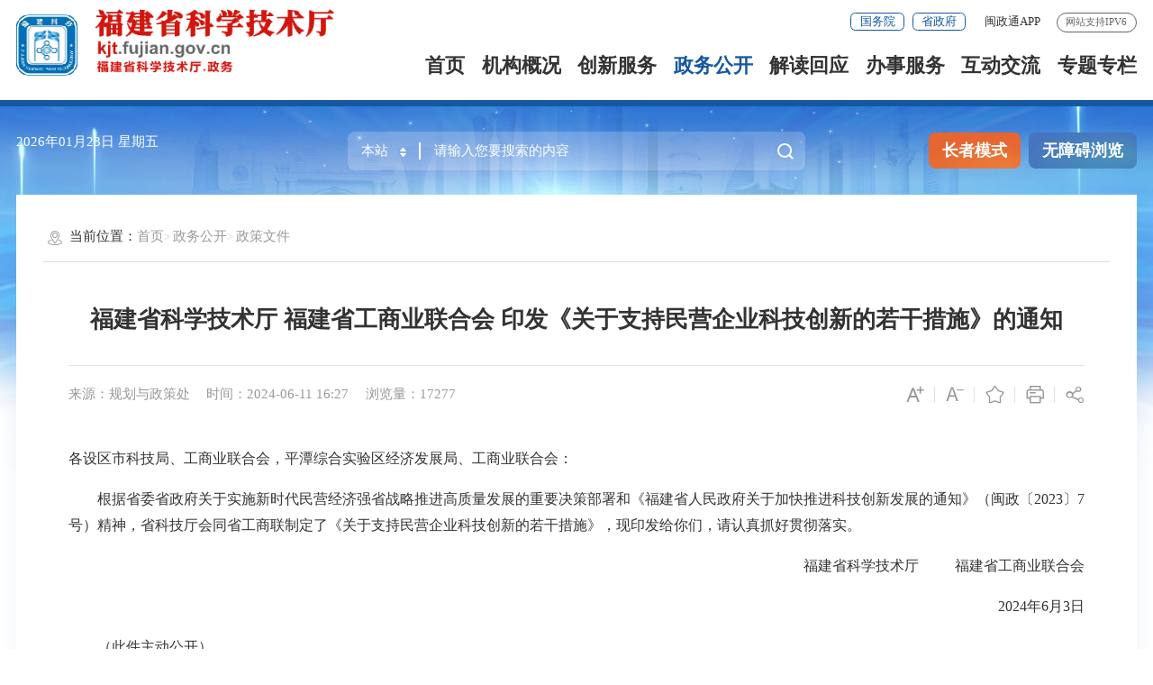

--- FILE ---
content_type: text/html
request_url: http://kjt.fj.gov.cn/xxgk/zcwj/202406/t20240611_6464960.htm
body_size: 15347
content:
<!DOCTYPE html>
<html class="">
<head>
  <meta charset="UTF-8">
  <meta content="yes" name="apple-mobile-web-app-capable" />
  <meta name="viewport"
    content="width=device-width,height=device-height,initial-scale=1.0,maximum-scale=1.0,user-scalable=no" />
  <meta http-equiv="X-UA-Compatible" content="IE=edge,chrome=1">
  <meta name="SiteName" content="福建省科学技术厅">
<meta name="SiteDomain" content="kjt.fujian.gov.cn">
<meta name="SiteIDCode" content="3500000032">
<meta name="ColumnName" content="政策文件">
<meta name="ColumnType" content="政策文件">
<meta name="ArticleTitle" content="福建省科学技术厅 福建省工商业联合会 印发《关于支持民营企业科技创新的若干措施》的通知">
<meta name="PubDate" content="2024-06-11 16:27">
<meta name="ContentSource" content="规划与政策处">
<meta name="KeyWords" content="">
<meta name="Author" content="">
<meta name="Description" content="印发《关于支持民营企业科技创新的若干措施》的通知
">
<meta name="Image" content="">
<meta name="Url" content="http://kjt.fujian.gov.cn/xxgk/zcwj/202406/t20240611_6464960.htm">
<meta name="Pics" content="">
<meta name="DocId" content="6464960">
<meta name="ChnlId" content="7819">
<meta name="SiteId" content="27">
	<title>
		福建省科学技术厅 福建省工商业联合会 印发《关于支持民营企业科技创新的若干措施》的通知_
		政策文件_
		福建省科学技术厅
	</title>
<link rel="stylesheet" type="text/css" href="../../../images/trt_iconfont_v2.css">
<link rel="stylesheet" type="text/css" href="../../../images/trt_ui_v2.css">
<link rel="stylesheet" type="text/css" href="../../../images/trt_component_v2.css">
<link rel="stylesheet" type="text/css" href="../../../images/trt_media_v2.css">
<link rel="stylesheet" type="text/css" href="../../../images/230508_kjt_header.css">
<link rel="stylesheet" type="text/css" href="../../../images/230508_kjt_footer.css">
<link rel="stylesheet" type="text/css" href="../../../images/230508_kjt_style.css">
  <!-- 通用样式表 -->
  <link rel="stylesheet" type="text/css" href="../../../images/230606kjt.css">

</head>

<body ms-controller="windowRoot">
<div class="wrap page_bg page_bg1">
   <!--头部嵌套-23gb-->
   <img src="/images/230508_kjt_logo1.png" style="display:none;" />
<div class="header menu_hov">
    <div class="row" role= "serve" des="头部信息">
      <div class="logo trt-col-8"><img src="/images/230508_kjt_logo1.png" /><a href="/" title="福建省科学技术厅"><img src="/images/230508_kjt_logo2.png" /></a></div>
      <div class="header_line clearflx">
        <div class="header_link_01">
          <a href="https://www.gov.cn/" target="_blank" title="国务院"
            class="btn_base btn_outline btn_outline_primary btn_small">国务院</a>
          <a href="https://www.fujian.gov.cn/" target="_blank" title="省政府"
            class="btn_base btn_outline btn_outline_primary btn_small">省政府</a>
        </div>
        <div class="header_link_02">
          <a style="display: none;" href="javascript:StranBody()" title="繁体版" id='StranLink' >繁体版</a>
          <!-- <em class="ydd-none_2021">|</em><a href="#" class="none_sm">EN</a>
          <em class="ydd-none_2021">|</em> -->
<a href="javascript:;" class="none_sm">闽政通APP</a> 
          <div class="mzt_ewm">
            <div><img src="/images/20xmszf_mzt_ewm.png" /></div>
            <p>闽政通APP</p>
          </div>
        </div>
        <!-- <div class="header_link_02 none_sm"> <a href="#">登录</a> <em class="ydd-none_2021">|</em> <a href="#">注册</a> </div> -->
        <span>网站支持IPV6</span>
      </div>
      <div class="menu_base menu_right menu_hd">
        <ul class="clearflx">
          <!--有下拉菜单的li加上parentNode-->
          <li ms-class="on:currPath==''"><a href="/" title="首页">首页</a></li>
          <li class="parentNode" ms-class="on:currPath=='zjkjt'"><a href="/zjkjt/" title="机构概况">机构概况</a></li>
          <li  ms-class="on:paths[4]=='fjkjyfwpt'"><a href="/ztzl/fjkjyfwpt/" title="创新服务">创新服务</a></li>
          <li class="parentNode" ms-class="on:currPath=='xxgk'&&(paths[4]!='zcjd')"><a href="/xxgk/" title="政务公开">政务公开</a></li>
          <li  ms-class="on:currPath=='jdhy'  "><a href="/jdhy/" title="解读回应">解读回应</a></li>
          <li class="" ms-class="on:currPath=='wsbs'  "><a href="http://zwfw.fujian.gov.cn/province-dept/index?type=2&siteUnid=51258EACC06C54AB41763CD5D4834F75&noNotice=false" title="办事服务"  target="_blank">办事服务</a></li>
          <li class="parentNode" ms-class="on:currPath=='gzcy'"><a href="/gzcy/" title="互动交流">互动交流</a></li>
          <li  ms-class="on:currPath=='ztzl'&&(paths[4]!='fjkjyfwpt')"><a href="/ztzl/" title="专题专栏">专题专栏</a></li>
        </ul>
      </div>
      <div class="search_fixed">
        <form method="get" action="https://kjt.fujian.gov.cn/ssp/main/index.html" target="_blank">
          <input type="text" placeholder="请输入搜索内容" class="form-control" name="key" value="" />
  <input id="siteId" name="siteId" type="hidden" value="ff8080816e59baf3016e5e6a8c9c3e73" />
          <button alt="点击搜索" class="btn_base"><i class="trt-iconfont trt-icon-sousuo"></i></button>
      </form>
      </div>
    </div>
    <div class="submenu menu_bd">
      <div class="row">
        <div></div>
      </div>
      <!-- <div class="row">
        <div class="trt-row">
          <div class="trt-col-16 text_align_left slb-trt-col-24">
            <p><span>职位</span><a href="#">姓名</a></p>
            <p><span>职位</span><a href="#">姓名</a><a href="#">姓名</a><a href="#">姓名</a><a href="#">姓名</a></p>
          </div>
          <div class="trt-col-8 slb-trt-col-24 slb_mar_t_base slb_pad_b_base"> <a href="#">栏目名称</a> <a href="#">栏目名称</a>
            <a href="#">栏目名称</a> <a href="#">栏目名称</a> <a href="#">栏目名称</a> <a href="#">栏目名称</a> </div>
        </div>
      </div> -->
      <div class="row">
        <div>
          <a href="http://kjt.fujian.gov.cn/zjkjt/stld/" target="_blank"
            title="省厅领导">省厅领导</a>
          <a href="http://kjt.fujian.gov.cn/zjkjt/kjtzz/" target="_blank"
            title="科技厅职责">科技厅职责</a>
          <a href="http://kjt.fujian.gov.cn/zjkjt/jgcs/" target="_blank"
            title="机关处室">机关处室</a>
          <a href="http://kjt.fujian.gov.cn/zjkjt/pzjg/" target="_blank"
            title="派驻机构">派驻机构</a>

          <a href="http://kjt.fujian.gov.cn/zjkjt/tzsdw/" target="_blank"
            title="厅直属单位">厅直属单位</a>

          <a href="http://kjt.fujian.gov.cn/zjkjt/gkgldw/" target="_blank"
            title="归口管理单位">归口管理单位</a>
          <a href="http://kjt.fujian.gov.cn/zjkjt/jgjs/" target="_blank"
            title="机关建设">机关建设</a>
  
        </div>
      </div>
      <div class="row">
  
      </div>
      <div class="row">
        <div>
          <a href="http://kjt.fujian.gov.cn/xxgk/kjyw/" target="_blank"
            title="科技要闻">科技要闻</a>
        <a href="http://kjt.fujian.gov.cn/xxgk/zfxxgkzl/" target="_blank"
                title="政府信息公开专栏">政府信息公开</a>
        <a href="http://kjt.fujian.gov.cn/xxgk/tzgg/" target="_blank"
                    title="通知公告">通知公告</a>
        <a href="http://kjt.fujian.gov.cn/xxgk/zcwj/" target="_blank"
                        title="政策文件">政策文件</a> 
        
          <a href="http://kjt.fujian.gov.cn/xxgk/czzj/" target="_blank"
            title="财政资金">财政资金</a>
          <a href="http://kjt.fujian.gov.cn/xxgk/ghjhlm/" target="_blank"
            title="规划计划">规划计划</a>
          <a href="http://kjt.fujian.gov.cn/xxgk/rsxx/" target="_blank"
            title="人事信息">人事信息</a>
          <a href="http://kjt.fujian.gov.cn/xxgk/tjxx/" target="_blank"
                title="科技数据">科技数据</a>
          <a href="http://kjt.fujian.gov.cn/xxgk/jyta/" target="_blank"
            title="建议提案">建议提案</a>
          <a href="http://kjt.fujian.gov.cn/xxgk/xzqlyx/" target="_blank"
                title="行政权力运行">行政权力</a>
          <a href="http://kjt.fujian.gov.cn/xxgk/gzdt/mtjj/" target="_blank"
                    title="媒体聚焦">媒体聚焦</a>

        </div>
      </div>
      <div class="row">
   
      </div>
      <div class="row">
        <div>
        <!--  <a href="http://kjt.fujian.gov.cn/deny_all/wsbs_1/bszy/" target="_blank"
            title="办事资源">办事资源</a>
          <a href="http://kjt.fujian.gov.cn/deny_all/wsbs_1/xgxz/" target="_blank"
            title="相关下载">相关下载</a>
          <a href="http://kjt.fujian.gov.cn/deny_all/wsbs_1/bmfwcx/" target="_blank"
            title="便民服务查询">便民服务查询</a>
          <a href="http://kjt.fujian.gov.cn/deny_all/wsbs_1/kstd/" target="_blank"
            title="快速通道">快速通道</a>
          <a href="http://kjt.fujian.gov.cn/deny_all/wsbs_1/wsxzsp/" target="_blank"
            title="网上行政审批">网上行政审批</a>-->
        </div>
      </div>
      <div class="row">
        <div>
          <a href="http://kjt.fujian.gov.cn/gzcy/tzxx/" target="_blank"
            title="厅长信箱">厅长信箱</a>
          <a href="http://kjt.fujian.gov.cn/gzcy/yjzj/" target="_blank"
            title="意见征集">意见征集</a>
          <a href="http://kjt.fujian.gov.cn/gzcy/wsdc/" target="_blank"
            title="网上调查">网上调查</a>
          <a href="http://kjt.fujian.gov.cn/gzcy/zxft/" target="_blank"
            title="在线访谈">在线访谈</a>
          <a href="http://kjt.fujian.gov.cn/gzcy/jdjb/" target="_blank"
            title="监督举报">监督举报</a>
 <a href="https://kjt.fujian.gov.cn/gzcy/tzxx/cjwt/" target="_blank"
            title="互动交流知识库">互动交流知识库</a>

        </div>
      </div>
      <div class="row">
        <div></div>
      </div>
  
    </div>
  </div>
  <div class="banner_line"> </div>
  
  <div class="banner_header">
    <div class="row">
      <div class="trt-row ">
        <div class="trt-col-7 trt-col-sm-0">
          <div class="area_weather">
            <p><i ms-text="now|date('yyyy年MM月dd日')"></i>&nbsp<i ms-text="now|date('EEEE')"></i></p>
          </div>
        </div>
        <div class="trt-col-10 trt-col-sm-18 slb-trt-col-24"  role="interaction" des="搜索" ms-visible="!isSlb">
          <div class="search_area" id="header" ms-controller="list_rs">
            <form action="https://kjt.fujian.gov.cn/ssp/main/index.html" id="form" class="form" method="get" target="_blank" ms-blur="$togLinkkey">
              <div class="input_select input_base input_group input_group_append input_group_prepend">
                <div class="input_group_prepend_01">
                  <div class="select_group">
                    <div class="input_base input_suffix picker_2021">
                      <input type="text" readonly placeholder="本站" value="本站" class="input_inner" />
                      <span class="input_icon"><i class="trt-iconfont trt-icon-shangxiajiantou"></i></span>
                      <div class="select_dropdown shadow_base">
                        <ul>
                          <li data-value="本站">本站</li>
                          <li data-value="全省" class="selected">全省</li>
  
                        </ul>
                      </div>
                    </div>
                  </div>
                </div>

                <input type="text" placeholder="请输入您要搜索的内容" value="" name="key" class="input_inner" id="selecttags" required="required" autocomplete="off" ms-duplex="tixing" />

                <input id="siteId" name="siteId" type="hidden" value="ff8080816e59baf3016e5e6a8c9c3e73" />
                <input id="isMain" name="isMain" type="hidden" value="" />
                <div class="input_group_append_01"><button class="btn_base btn_default" alt="点击搜索"><i
                      class="trt-iconfont trt-icon-sousuo"></i></button></div>
              </div>

              <div class="search_content shadow_base" id="searchTag">
  
                <div class="search_top">
                  <span>热门搜索：</span>
                  <a ms-repeat="keys" href="javascript:;" ms-text="el.keyword" ms-click="setPost(el.keyword)"></a>
                </div>
              </div>
            </form>
			<div class="search_content" ms-visible="flags[0]" style="display: none;">
                <ul>
                    <li ms-repeat="tipList" ms-click="getTip('flags', 0, el.wordName)"><a href="javascript:;" ms-text="el.wordName"></a></li>
                </ul>
            </div>
          </div>
        </div>

         <div class="trt-col-10 trt-col-sm-18 slb-trt-col-24"  style="display: none;"  role="interaction" des="搜索" ms-visible="isSlb">
          <div class="search_area" id="header" ms-controller="list_rs">
            <form action="https://kjt.fujian.gov.cn/ssp/main/index.html" id="form" class="form" method="get" target="_blank" ms-blur="$togLinkkey">
              <div ms-controller="autoVoice">
              <div class="input_select input_base input_group input_group_append input_group_prepend" >
                <div class="input_group_prepend_01">
                  <div class="select_group">
                    <div class="input_base input_suffix picker_2021">
                      <input type="text" readonly placeholder="本站" value="本站" class="input_inner" />
                      <span class="input_icon"><i class="trt-iconfont trt-icon-shangxiajiantou"></i></span>
                      <div class="select_dropdown shadow_base">
                        <ul>
                          <li data-value="本站">本站</li>
                          <li data-value="全省" class="selected">全省</li>
  
                        </ul>
                      </div>
                    </div>
                  </div>
                </div>
                <i class="trt-iconfont yy_icon voiceIcon" id="yuyin" ms-click="openFlag"></i>
                <input type="text" ms-attr-placeholder="identifyText" value="" name="key" class="input_inner old_text" id="selecttags" required="required" autocomplete="off" ms-duplex="serKey" />
                <input id="siteId" name="siteId" type="hidden" value="ff8080816e59baf3016e5e6a8c9c3e73" />
                <input id="isMain" name="isMain" type="hidden" value="" />
                <div class="input_group_append_01"><button class="btn_base btn_default" alt="点击搜索"><i
                      class="trt-iconfont trt-icon-sousuo"></i></button></div>
              </div>
              <div class="h-start h-start1 h-close"  ms-visible="recordingFlag">
                <div class="pose h-start2" ms-visible="speakingFlag">
                    <span id="start_record"><i class="trt-iconfont"></i></span>
                    <span  ms-text="speakStartText" style="cursor:pointer;" ms-click="voiceStart"></span>
                </div>
                <div id="stop_record" class="pose h-close" ms-visible="!speakingFlag">
                    <span ><i class="trt-iconfont"></i></span>
                    <span id="lisening" style="cursor:pointer;"  ms-click="voiceEnd">点击结束<em ms-text="recordingTime"></em>秒</span>
                </div>
            </div>
             <!-- <div class="search_content shadow_base" id="old_searchTag">
  
                <div class="search_top" ms-controller="list_rs">
                  <span>热门搜索：</span>
                  <a ms-repeat="keys" href="javascript:;" ms-text="el.keyword" ms-click="setPost(el.keyword)"></a>
                </div>
              </div>-->
            </div>
            </form>
          </div>
        </div> 

        <div class="trt-col-7 trt-col-sm-6 slb-trt-col-sm-24 text_align_right">
         <div class="aged_link">
            <a href="javascript:;" class="aged_link_01" ms-click="$inSlb()">长者模式</a>
            <a href="javascript:;" class="aged_link_01 none" ms-click="$outSlb()">退出长者模式</a>
            <a href="javascript:;" class="aged_link_02"style="display:none;"  id="barrierFreeBtn" ms-visible="!flag1" ms-if="!isMobile">无障碍浏览</a>
            <a  ms-click="$outWza()" class="aged_link_02"  style="display:none;" ms-visible="flag1" ms-if="flag1" href="javascript:;"  class="zz-btn2_2021">退出无障碍</a>  
  
          </div>
        </div>
      </div>
    </div>
  </div>
   <!--头部嵌套-23gb-end-->
  <!--中间内容模块开始-->
  <div class="main">
    <div class="content">
      <div class="conkjtsy_03 pad_b_xl pad_b_small_sm">
      <div class="row  content_bg_02 pad_large pad_small_sm con_shadow ">  
        <!--模板从这边开始拷贝-->
        <div class="breadcrumb"> <span><i class="trt-iconfont trt-icon-weizhi"></i>当前位置：</span>
        	<ul>
            <li><a href="../../../" title="首页" class="CurrChnlCls">首页</a></li><li><a href="../../" title="政务公开" class="CurrChnlCls">政务公开</a></li><li><a href="../" title="政策文件" class="CurrChnlCls">政策文件</a></li>
          </ul>
        </div>
        <div class="article_component">
          <div class="article_title_group">
            <!-- YINTI -->
            
            <!-- doctitle -->
            <div class="article_title text_align_center">
              福建省科学技术厅 福建省工商业联合会 印发《关于支持民营企业科技创新的若干措施》的通知
            </div>
            <!-- subdoctitle -->
            
            
          </div>
          <div class="border_b_solid_01 none_sm"></div>
        	<div class="article_extend">
            <div class="trt-row">
              <div class="trt-col-16 trt-col-sm-24">
                 
                  <span class="article_source">
                    来源：规划与政策处
                  </span>
                
                
                <span class="article_time">
                  时间：2024-06-11 16:27
                </span>
                <span class="article_views"  ms-text="'浏览量：' + pvCount"></span>
              </div>

              <div class="trt-col-8 function_icon none_sm">
                <span ms-click="$addfont()"><i class="trt-iconfont trt-icon-zitifangda"></i></span>
                <span ms-click="$reducefont()"><i class="trt-iconfont trt-icon-zitisuoxiao1"></i></span>
                <span ms-click="addFavorite()"><i class="trt-iconfont trt-icon-shoucang"></i></span>
                <span onclick="window.print()"><i class="trt-iconfont trt-icon-dayin"></i></span>
                <span class="share"  ><i class="trt-iconfont trt-icon-fenxiang1"></i>
                  <div class="share_box" >
                    <a href="javascript:void(0);" title="分享到微信" ms-click="$weixin" ><i
                        class="trt-iconfont trt-icon-weixin1"></i>微信</a>
                    <a href="javascript:void(0);" title="分享到新浪微博" ms-attr-href="share.sina" target="_blank"><i
                        class="trt-iconfont trt-icon-weibo"></i>微博</a>
                    <a href="javascript:void(0);" title="分享到QQ空间" ms-attr-href="share.qzone" target="_blank"><i
                        class="trt-iconfont trt-icon-kongjian" ></i>QQ空间</a>
                  </div>
                </span>
              </div>

            </div>
          </div>
          <div class="article_area">
            <div class="article_content article_content_01 font_family_cn" ms-class="font{{detailFont}}">
											<!-- 音频 -->
											<div ms-controller="audio" ms-visible="fileLink.length>0"
												style="display: none;">
												<div ms-repeat="fileLink" style="text-align: center;">
													<!-- <audio  preload="auto" id="newaudio" controls >
                                                        <source id="audio_source" ms-attr-src="fileLink">
                                                    </audio> -->
													<audio ms-attr-src="el" controls preload="none'"
														style="width: 600px;"></audio>
												</div>
											</div>
											<!-- 音频 -->
              <div ms-include-src="'videoBox.html'"></div>
              
              <div class=TRS_Editor><DIV class='TRS_Editor'><style id=_Custom_V6_Style_>
.TRS_Editor TABLE{font-family:宋体;font-size:14px;}
.TRS_Editor{font-family:宋体;font-size:14px;}
.TRS_Editor P{font-family:宋体;font-size:14px;margin-top:1em;margin-bottom:1em;line-height:1.4;}
.TRS_Editor H1,.TRS_Editor H2,.TRS_Editor H3,.TRS_Editor H4,.TRS_Editor H5,.TRS_Editor H6,.TRS_Editor HR,.TRS_Editor BLOCKQUOTE,.TRS_Editor DL,.TRS_Editor DD,.TRS_Editor DT,.TRS_Editor OL,.TRS_Editor UL,.TRS_Editor LI,.TRS_Editor PRE,.TRS_Editor CODE,.TRS_Editor TEXTAREA,.TRS_Editor SELECT,.TRS_Editor CITE,.TRS_Editor PRE,.TRS_Editor CENTER,.TRS_Editor TABLE,.TRS_Editor DIV{margin-top:1em;margin-bottom:1em;line-height:1.4;}
.TRS_Editor FORM,.TRS_Editor FIELDSET,.TRS_Editor LEGEND,.TRS_Editor SELECT,.TRS_Editor TR,.TRS_Editor TD,.TRS_Editor TH{margin-top:1em;margin-bottom:1em;line-height:1.4;}
.TRS_Editor BUTTON,.TRS_Editor OPTION,.TRS_Editor ADDRESS,.TRS_Editor DFN,.TRS_Editor EM,.TRS_Editor VAR,.TRS_Editor KBD,.TRS_Editor INPUT,.TRS_Editor SMALL,.TRS_Editor SAMP,.TRS_Editor SUB,.TRS_Editor SUP,.TRS_Editor SPAN,.TRS_Editor A,.TRS_Editor B,.TRS_Editor I,.TRS_Editor U,.TRS_Editor S,.TRS_Editor STRONG,.TRS_Editor LABEL,.TRS_Editor IMG,.TRS_Editor BR,.TRS_Editor FONT{margin-top:0;margin-bottom:0;text-indent:0;}
</style>
<p class="MsoNormal">各设区市科技局、工商业联合会，平潭综合实验区经济发展局、工商业联合会：</p>
<p align="justify" class="MsoNormal">　　根据省委省政府关于实施新时代民营经济强省战略推进高质量发展的重要决策部署和《福建省人民政府关于加快推进科技创新发展的通知》（闽政〔2023〕7号）精神，省科技厅会同省工商联制定了《关于支持民营企业科技创新的若干措施》，现印发给你们，请认真抓好贯彻落实。</p>
<p align="right" class="MsoNormal">　　福建省科学技术厅 &nbsp;&nbsp;&nbsp;&nbsp;&nbsp;&nbsp;&nbsp;&nbsp;&nbsp;福建省工商业联合会</p>
<p align="right" class="MsoNormal">　　2024年6月3日</p>
<p align="justify" class="MsoNormal">　　（此件主动公开）</p>
<p align="center" class="MsoNormal">　<strong><font style="font-size: 22pt">　关于支持民营企业科技创新的若干措施</font></strong></p>
<p class="MsoNormal">　　为贯彻省委省政府关于实施新时代民营经济强省战略推进高质量发展的重要决策部署和《福建省人民政府关于加快推进科技创新发展的通知》（闽政〔2023〕7号）精神，提升民营企业科技创新能力和科技创新活力，推动高质量发展，提出以下措施。</p>
<p class="MsoNormal">　　<strong>一、支持民营企业常态化参与技术创新决策</strong></p>
<p class="MsoNormal">　　建立健全企业稳定参与政府科技决策和咨询工作制度，主动向民营企业开展问计咨询，在省科技发展规划制定、项目指南编制、政策调研中充分听取民营企业意见和建议。健全需求导向和问题导向的科技计划项目形成机制，完善行业主管部门、科技界、产业界、用户多方参与的论证机制，确立企业在重大技术创新方向确定的主导权。优化省级科技专家库结构，增加民营企业专家数量，对于产业发展密切相关的省级重点科技研发和成果转化项目，在项目评审、结题验收等环节适当提高民营企业专家比例。支持科技型骨干企业建立战略研究机构，入选省级智库的，纳入省创新战略研究项目资助范畴。</p>
<p class="MsoNormal">　　<strong>二、支持民营企业持续加大研发投入</strong></p>
<p class="MsoNormal">　　持续优化企业研发投入奖补政策，实施更加精准有效补助方式，引导民营企业加大研发投入。对研发费用占营业收入比重高于5%的或年度自主研发费用2000万元以上的企业，优先推荐申报各类科技计划项目。启动实施民营企业研发活动“全覆盖两提升”行动，力争至2025年底，全省民营百强中制造业企业研发机构和省工商联所属商会会长单位中规上制造业企业研发活动全覆盖，年销售收入5000万元以上的规上制造业民营企业研发活动覆盖率提升到60%左右、研发机构覆盖率提升到30%左右。加强与财税部门沟通协调，加大政策宣传辅导力度，推动企业研发费用加计扣除、高新技术企业所得税减免和技术交易税收优惠等普惠性政策“应享尽享”“直达快享”，力争全省企业研发费用加计扣除额尽快突破800亿元。</p>
<p class="MsoNormal">　　<strong>三、支持民营企业开展基础和应用基础研究</strong></p>
<p class="MsoNormal">　　建立健全基础研究多元化投入机制，落实企业基础研究投入税收优惠政策，支持民营企业联合高校院所共同承担国家和省自然科学基金。支持有条件的民营企业联合高校院所共建以应用为导向的基础研究平台。鼓励有条件的“链主”企业申请加入省自然科学基金联合资助，重点支持40岁以下青年科技人员开展基础和应用基础研究。</p>
<p class="MsoNormal">　　<strong>四、支持民营企业开展关键核心技术攻关</strong></p>
<p class="MsoNormal">　　完善企业参与重大科研攻关需求征集与榜单编制机制，支持民营企业通过“揭榜挂帅”“赛马制”等方式，充分利用省内外优势创新资源解决产业关键核心技术难题，单个项目资助最高800万元。省工商联注重引导民营百强企业梳理产业链“卡点”“堵点”难题，形成重大攻关任务清单，符合条件的优先推荐申报省级重大科研项目或列入“揭榜挂帅”榜单。提升企业主导产学研协同攻关项目的比重，每年企业牵头或参与承担的重大科技攻关项目数占总立项数的比重一般不低于 60%，产业应用目标明确的重大科技项目，原则上由企业牵头组织实施。支持科技领军企业、科技小巨人企业、链主企业等龙头企业牵头，协同产业链上下游企业和高校院所组建创新联合体，重点解决单一主体无法解决的产业链共性技术问题。对组建联合体申报“揭榜挂帅”攻关项目，最高给予1000万元经费支持。支持民营企业牵头或参与国家和省重大创新任务和工程，对其牵头承担处在执行期的国家科技创新2030重大项目和重点研发计划项目，按规定落实奖补政策。</p>
<p class="MsoNormal">　　<strong>五、支持民营企业培育科技创新型企业</strong></p>
<p class="MsoNormal">　　探索推行“科技企业成长在线”数字化重大应用，建立科技企业“孵化资源数字地图”，引导全省科技企业孵化器（众创空间）的创业场地、共享设施、双创导师、技术服务等各类高质量孵化资源与高水平创新创业人才、团队精准匹配，更好地服务科技人员带技术、带成果、带项目创办科技企业。实施高新技术企业增量提质计划，完善“科技型中小企业—高新技术企业（瞪羚企业）—上市企业（独角兽企业）”梯度培育链条，引导企业利用政策解读、条件评测、材料归集、申报指引等系统功能实现便利化、自主化申报，量质并举培育高新技术企业、科技型中小企业，争取全省国家高新技术企业尽快突破1.5万家。</p>
<p class="MsoNormal">　　<strong>六、支持民营企业建设科技创新平台和基地</strong></p>
<p class="MsoNormal">　　支持民营企业牵头组建或参与建设省重点实验室、省创新实验室等科技创新平台，提升科技创新能力和水平。对获批的国家级科技创新平台，给予一次性最高1000万元奖励。对认定为国家级、省级科技企业孵化器的，最高分别给予150万元、100万元奖励。支持民营企业创办新型研发机构或引进设立重大研发机构，符合省级认定条件的，享受非财政资金购买研发仪器设备后补助政策。鼓励有条件的民营企业与名校大所央企合作设立高水平研究院或校（院）企联合创新平台，以企业需求为主导，常态化开展柔性引（育）才、产研合作、项目孵化等重点活动。对于科研成效明显的，可通过“一事一议”给予重点支持。</p>
<p class="MsoNormal">　　<strong>七、支持民营企业加快科技成果转移转化</strong></p>
<p class="MsoNormal">　　建设全省科技成果转移转化公共服务平台，建立关键核心技术需求和省内外重大科技成果“两张清单”，推动财政资金支持形成的非涉密科技成果向民营企业开放，加快各级科技计划等成果在企业转化和产业化。支持民营企业实施重大科技成果转化项目，对其购买的重大科技成果，按不超过企业对该项目实际支付技术交易费用的30%给予补助，单个企业每年最高补助300万元。支持民营企业建设省级技术转移服务机构，对其促进技术交易成交金额达到一定额度以上的，按不超过实际成交额的3%，给予每家每年最高100万元奖励。支持民营企业牵头组建概念验证中心和科技成果转化中试基地，符合省级条件的，根据其对外提供中试服务等情况，给予资金支持。加大对民营企业技术经纪人的培训力度，支持参与技术经纪职称评聘。</p>
<p class="MsoNormal">　　<strong>八、支持民营企业培育引进科技创新人才</strong></p>
<p class="MsoNormal">　　注重“政府引才”与“企业引智”双向发力，依托科技创新型企业，大力培育和引进顶尖科学家、科技领军人才和青年科技人才。支持民营企业申报省引才“百人计划”、省“创新之星”“创业之星”人才计划等重点科技人才计划。支持民营企业参加“中国国际人才交流大会”“中国侨智发展大会”等重要引才引智平台，探索构建柔性引才用才机制，做大高层次科技人才增量。依托省科学技术奖评审，遴选发现一批解决产业关键共性技术问题和企业重大技术难题的重大标志性攻关成果。落实事业单位科研人员创新创业等相关政策，鼓励高校院所科研人员对口帮扶民营企业，加大对扎根民营经济领域青年科技人才（团队）的奖励。选认科技特派员服务民营企业，积极推行以“一县一团”“一业一团”“一团服务一产业链”模式选派科技特派员服务团，助力企业技术创新和产业转型升级。</p>
<p class="MsoNormal">　　<strong>九、支持民营企业更大力度开放合作创新</strong></p>
<p class="MsoNormal">　　鼓励省内有条件的民营企业以多种方式设立海外研发机构，直接利用当地创新资源开展研发活动，积极融入全球研发创新网络。支持民营企业与创新型国家、“一带一路”沿线国家和地区的机构合作开展产业技术攻关、成果转移转化等，提升企业开放创新水平。支持民营企业牵头或参与建设福建省闽台港澳科技合作基地。支持有条件民营企业在京津冀、长三角、粤港澳大湾区等创新资源集聚地区建设异地研发（孵化）机构，符合条件的研发投入可计入母公司，享受我省研发经费投入奖励政策。通过异地研发（孵化）机构与当地高校院所联合开展的科技合作项目，支持推荐申报“揭榜挂帅”重大科技项目。对符合条件的异地研发聘用人才，支持推荐申报国家、省级人才项目。</p>
<p class="MsoNormal">　　<strong>十、优化民营企业创新服务体系</strong></p>
<p class="MsoNormal">　　完善民营企业获得创新资源的公平性和便利性措施，形成各类企业“创新不问出身”的政策环境。有序推动重大科研基础设施、大型科学仪器等科技资源等向民营企业开放共享，提高创新资源使用效率。围绕我省主导产业和战略性新兴产业，加快建设产业技术研发公共服务平台，为中小微企业提供技术研发与转化服务。持续开展科技金融对接活动，加大“科技贷”投放力度，引导金融机构丰富科技创新领域金融产品供给。各级工商联以及所属商会等组织发挥桥梁纽带作用，积极探索创新项目对接、落地、转化的有效形式，助推民营企业项目落地。支持民营企业参与“创响福建”创新创业大赛、“创响福建”中小企业创新创业大赛等活动，积极宣传先进典型，营造良好创新创业创造氛围。大力弘扬企业家精神，增强民营企业对实现科技自立自强的信心。省科技厅与省工商联加强工作会商，统筹指导民营企业科技创新发展，协调解决工作推进中的问题。</p>
<p class="MsoNormal">　　本政策实施期限为2024—2027年度。</p>
</DIV></div>
            </div>
          </div>
          <!-- <div class="article_extend"> <span class="article_source">来源:福建省人民政府门户网站</span> </div> -->
          <div class="article_attachment" ms-visible="'福建省科学技术厅 福建省工商业联合会 印发《关于支持民营企业科技创新的若干措施》的通知.doc'!=''">
            <div class="title_base">
              <div class="title_icon_base"><i class="trt-iconfont trt-icon-xiazai"></i>附件下载</div>
            </div>
            <div class="list_base primary_color list_base_date_02 mar_t_small">
              <ul>
                <li><a href="./P020240611597066806295.doc" target="_BLANK">福建省科学技术厅 福建省工商业联合会 印发《关于支持民营企业科技创新的若干措施》的通知.doc</a></li><li><a href="./P020240611597067792745.pdf" target="_BLANK">福建省科学技术厅 福建省工商业联合会 印发《关于支持民营企业科技创新的若干措施》的通知.pdf</a></li>
              </ul>
            </div>
          </div>
          <div class="article_qrcode_area none_sm">
            <div class="article_qrcode">
              <p>扫一扫在手机上查看当前页面</p>
              <div id="shareOnMobile"></div>
            </div>
          </div>
          <div class="article_btn_group none_sm">
            <a href="javascript:window.print()"><button class="btn_base btn_outline btn_outline_info"><i class="iconfont icon-dayin"></i>打印</button></a>
            <a href="javascript:window.close();"> <button class="btn_base btn_outline btn_outline_info"><i class="iconfont icon-guanbi"></i>关闭</button></a>
            
          </div>
          <div class="article_relalinks mar_t_base_sm" ms-controller="list" ms-if="list.length>0">
            <div class="title_base">
              <div class="title_name">相关链接</div>
            </div>
            <div class="list_base list_base_date_01 mar_t_small">
              <ul>
                <li ms-repeat="list">
                  <a ms-attr-href="el.url" ms-attr-title="el.title" ms-text="el.title" target="_blank"></a>
                  <!-- <span ms-text="el.srcdocreltime"></span> -->
                </li>
              </ul>
            </div>
          </div>
        </div>
        <!--到这边拷贝结束--> 
      </div>
    </div>
  </div>
	  </div>
  <!--中间内容模块结束-->
  <!--底部嵌套-23gb-->
  <div class="footer">
  <div class="border_t_solid_01"></div>
  <div class="row">
    <div class="out_links">
      <ul class="trt-row">
        <li class="trt-col-8">
          <a href="http://www.gov.cn/" title="中国政府网" target="_blank">
              <p>中国政府网</p>
          </a>

      </li>
      <li class="trt-col-8">
          <a href="https://www.most.gov.cn/index.html" title="国家科技部" target="_blank">
              <p>国家科技部</p>
          </a>


          
      </li>
      <li class="trt-col-8">
          <a href="http://www.fujian.gov.cn/" title="福建省政府" target="_blank">
              <p>福建省政府</p>
          </a>
      </li>
      </ul>
      <div class="out_links_close shadow_base"><i class="trt-iconfont trt-icon-dacha"></i></div>
    </div>
  </div>
  <div class="border_b_solid_01"></div>
  <div class="row mar_t_base mar_t_small_sm" role= "serve" des="头部信息">
    <div class="trt-row clearflx">
      <div class="trt-col-12 trt-col-sm-24 website_info">
        <p> <a href="http://kjt.fujian.gov.cn/bzzx/zddt/" title="网站地图"
          target="_blank">网站地图</a><em>|</em> <a href="http://kjt.fujian.gov.cn/bzzx/wzsm/" title="隐私保护"
          target="_blank">隐私保护</a><em>|</em>  <a href="http://kjt.fujian.gov.cn/bzzx/lxwm/"
          title="联系我们" target="_blank">联系我们</a></p>
        <p><span>网站标识码：
                3500000032
            </span>
            <span> <a target="_blank" href="http://www.beian.gov.cn/portal/registerSystemInfo?recordcode=35010202000078" ><img src="/images/babs.png" />闽公网安备
                35010202000078号</a>
            </span>
            <span class="but">
                <a href="https://beian.miit.gov.cn/" target="_blank">闽ICP备 07075685号</a>
            </span>
        </p>
 <p><span>版权所有：© 福建省科学技术厅</span></p>
      </div>
      <div class="trt-col-8 trt-col-sm-24 media_info">
        <h3>新媒体矩阵</h3>
        <ul class="trt-row">
            <li class="trt-col-12"><a href="javascript:()"><span
                        class="trt-iconfont trt-icon-weixin1"></span>省科技厅官方微信</a>
                <div class="ewm_tu"><img src="/images/201604_fjkjt_index_42.jpg" /></div>
            </li>
            <li class="trt-col-12"><a href="javascript:()"><span
                        class="trt-iconfont trt-icon-minzhengtong"></span>闽政通APP</a>
                <div class="ewm_tu"><img src="/images/20xmszf_mzt_ewm.png" /></div>
            </li>
        </ul>
        <ul class="trt-row">

        </ul>
    </div>
      <div class="trt-col-4 trt-col-sm-24 error_img"> 
          <span id="_ideConac"></span>
        
          <span id="_span_jiucuo">
          </span>

</div>
    </div>
  </div>
  <div class="copyright_info">
    <div class="row">
      <p><span>主办：福建省科学技术厅 承办：福建省科学技术厅办公室</span></p>
      <p>为确保最佳浏览效果，建议您使用以下浏览器版本：IE浏览器9.0版本及以上； 谷歌浏览器 63版本及以上； 360浏览器9.1版本及以上，且IE内核9.0及以上。</p>
    </div>
  </div>
</div>
  <!--底部嵌套-23gb-end-->
</div>
<!-- 站点信息 -->
<script src="/public/images/Fjtran.js"></script>
<script>
    var SiteInfo = {
		  siteid: '27',
		  was4doc: 229105 //检索
		, itp4yjx: ''  //意见箱
		, itp4letter: '209,210,236,237'  //
		, itp4poll: 217   //调查
		, itp4advice: 211 //征集
		, itp4ftzj: 216  //访谈征集
		, itp4apply: 239  //依申请
		, itp4site: 103  //互动站点
		, siteHost: 'kjt.fujian.gov.cn'
		, visitHost: "kjt.fujian.gov.cn"   //流量域名地址
        , searchId:229105   //313899  //fjdz频道号
        , siteMsgType: "govSite"  //非政府网站提醒规则   currSite 非本站提醒 、govSite  非政府网站提醒
        , siteWriteList: ["220.160.52.66","119.3.184.153","www.fjlab.org.cn","112.54.44.118","120.35.30.142","120.35.30.142"]     //站点白名单
        , initWindowRoot : false   //false表示，引入model.js时，不自动生成windowRoot
        , defaultHotWords : '科技惠企,党建与文明,科技成果,高新技术,科技大会' //通过嵌套栏目的替换内容，热搜词，设置默认的热搜词
        , redirtUrl : ""
    //    ,jt_set:"2022/09/29 00:00:00-2022/10/25 23:59:59"  //静态日期段 zhxr
    //     ,jt_hour:"0-6" //静态时间段 zhxr
	};
</script>
<div style="display: none;" id="_jiucuo_" sitecode='3500000032'  class="foot-icon02 pho-none"></div>
<script>
            window.onload = function() {
                            var _script = document.createElement ("script")
                            _script.type = "text/javascript";
                            _script.src = 'https://zfwzgl.www.gov.cn/exposure/jiucuo.js';
                            _script.onload = function(){
                                    $('#_span_jiucuo img').attr('alt','链接政府网站找错');
                            }
                            document.getElementsByTagName('head')[0].appendChild(_script);

                            var _newScript = document.createElement('script');
                            _newScript.type = 'text/javascript';
                            _newScript.src = 'https://dcs.conac.cn/js/14/000/0000/41066922/CA140000000410669220001.js';
                            _newScript.onload = function(){
                                    $('#imgConac').attr('alt','党政机关');
                            }
                            document.head.appendChild(_newScript); 
            };
    var pro = window.location.protocol;
    if (pro == "http:") {
        window.location.href = window.location.href.replace("http://", "https://");
    }
</script>

<script>

  var PageInfo = {
      docid: '6464960',
      chnlid: '7819',
      siteid: '27',
      title: '福建省科学技术厅 福建省工商业联合会 印发《关于支持民营企业科技创新的若干措施》的通知',
      chnlname: "政策文件",
      sitename: "省科技厅"
  };
  if (PageInfo.title === "") {
      PageInfo.title = PageInfo.chnlname || PageInfo.sitename;
  }
  function addFavorite() {
      var url = window.location;
      var title = document.title;
      var ua = navigator.userAgent.toLowerCase();
      if (ua.indexOf("msie 8") > -1) {
          external.AddToFavoritesBar(url, title, ''); //IE8
      } else {
          try {
              window.external.addFavorite(url, title);
          } catch (e) {
              try {
                  window.sidebar.addPanel(title, url, ""); //firefox
              } catch (e) {
                  alert("加入收藏失败，请使用Ctrl+D进行添加");
              }
          }
      }
  }
</script>

<!--新脚本-->
<!-- <script src="https://www.fujian.gov.cn/znwd/js/znwd.js"></script> -->
<script src="https://www.fujian.gov.cn/znwd/js/handlebars-v4.0.11.js"></script>
<!-- <script src="https://www.fujian.gov.cn/znwd/js/MarkRed.js"></script> -->
<script src="https://www.fujian.gov.cn/znwd/js/RecordRTC.js"></script>
<script src="https://www.fujian.gov.cn/znwd/js/lame.all.js"></script>
<script src="https://www.fujian.gov.cn/znwd/js/voiceUtil.js"></script>
<!-- <script src="https://www.fujian.gov.cn/znwd/js/layui/layui.all.js"></script> -->

<script src="https://www.fujian.gov.cn/znwd/js/recorder.wav.min.js"></script>
<script src="https://www.fujian.gov.cn/znwd/js/src/recorder-core.js"></script>
<script src="https://www.fujian.gov.cn/znwd/js/src/extensions/waveview.js"></script>
<script src="https://www.fujian.gov.cn/znwd/js/src/engine/wav.js"></script>



<script src='/images/js_rem.min.js'></script>
<script src='https://www.fujian.gov.cn/images/model.min.js'></script>
<script src="https://www.fujian.gov.cn/images/barrier.free.min.js" id="barrierFree" sn="0075210964278790"></script>

<!-- 通用脚本 -->
<script src='/images/20230606_kjt.js'></script>
  <!-- 全站嵌套end -->
<script src="/res/ckplayer/ckplayer.js"></script>
	
	<script>
		require(["detailpage"], function (detailpage) {
			 detailpage({
				enableComment: false  //是否启用评论框，默认为true
				, enableReldoc: true     //是否获取相关文档
				, enableVideo: true  //是否启用视频功能，默认为true
				, videoLinks: [
					'http://kjt.fujian.gov.cn/xxgk/zcwj/202406/P020240611597066806295.doc',
					''
										] //传入视频数组，仅显示一篇
				, shareOnMobileId : "#shareOnMobile"  //分享到手机，二维码的容器ID
			});
		});
	
	</script>
<script>
			$('#open_messagebox').click(function(){
				$('.messagebox_01').slideDown();
				$('.modal_bg').show();
				$('body').css({'height':'100%','overflow':'hidden'})
			})
			$('.messagebox_close').click(function(){
				$('.messagebox_01').slideUp();
				$('.modal_bg').hide();
				$('body').removeAttr('style');
			})
			
		</script>
<script>
		//附件下载
		var audio_wrapper = [];
		var audio_temporary = [];
		var audio_list = [];

		// 
		// 
		audio_temporary[1] = "./P020240611597066806295.doc";
		audio_list[1] = "doc";
		if (audio_list[1] == 'mp3'||audio_list[1] == 'MP3') {
			audio_wrapper.push(audio_temporary[1]);
		}
		// 

		// 
		// 
		audio_temporary[2] = "./P020240611597067792745.pdf";
		audio_list[2] = "pdf";
		if (audio_list[2] == 'mp3'||audio_list[2] == 'MP3') {
			audio_wrapper.push(audio_temporary[2]);
		}
		// 

		// 


		var audio = avalon.define({
			$id: "audio",
			fileLink: audio_wrapper
		});
	</script>
</body>
</html>

--- FILE ---
content_type: text/html
request_url: https://kjt.fj.gov.cn/xxgk/zcwj/202406/t20240611_6464960.htm
body_size: 15348
content:
<!DOCTYPE html>
<html class="">
<head>
  <meta charset="UTF-8">
  <meta content="yes" name="apple-mobile-web-app-capable" />
  <meta name="viewport"
    content="width=device-width,height=device-height,initial-scale=1.0,maximum-scale=1.0,user-scalable=no" />
  <meta http-equiv="X-UA-Compatible" content="IE=edge,chrome=1">
  <meta name="SiteName" content="福建省科学技术厅">
<meta name="SiteDomain" content="kjt.fujian.gov.cn">
<meta name="SiteIDCode" content="3500000032">
<meta name="ColumnName" content="政策文件">
<meta name="ColumnType" content="政策文件">
<meta name="ArticleTitle" content="福建省科学技术厅 福建省工商业联合会 印发《关于支持民营企业科技创新的若干措施》的通知">
<meta name="PubDate" content="2024-06-11 16:27">
<meta name="ContentSource" content="规划与政策处">
<meta name="KeyWords" content="">
<meta name="Author" content="">
<meta name="Description" content="印发《关于支持民营企业科技创新的若干措施》的通知
">
<meta name="Image" content="">
<meta name="Url" content="http://kjt.fujian.gov.cn/xxgk/zcwj/202406/t20240611_6464960.htm">
<meta name="Pics" content="">
<meta name="DocId" content="6464960">
<meta name="ChnlId" content="7819">
<meta name="SiteId" content="27">
	<title>
		福建省科学技术厅 福建省工商业联合会 印发《关于支持民营企业科技创新的若干措施》的通知_
		政策文件_
		福建省科学技术厅
	</title>
<link rel="stylesheet" type="text/css" href="../../../images/trt_iconfont_v2.css">
<link rel="stylesheet" type="text/css" href="../../../images/trt_ui_v2.css">
<link rel="stylesheet" type="text/css" href="../../../images/trt_component_v2.css">
<link rel="stylesheet" type="text/css" href="../../../images/trt_media_v2.css">
<link rel="stylesheet" type="text/css" href="../../../images/230508_kjt_header.css">
<link rel="stylesheet" type="text/css" href="../../../images/230508_kjt_footer.css">
<link rel="stylesheet" type="text/css" href="../../../images/230508_kjt_style.css">
  <!-- 通用样式表 -->
  <link rel="stylesheet" type="text/css" href="../../../images/230606kjt.css">

</head>

<body ms-controller="windowRoot">
<div class="wrap page_bg page_bg1">
   <!--头部嵌套-23gb-->
   <img src="/images/230508_kjt_logo1.png" style="display:none;" />
<div class="header menu_hov">
    <div class="row" role= "serve" des="头部信息">
      <div class="logo trt-col-8"><img src="/images/230508_kjt_logo1.png" /><a href="/" title="福建省科学技术厅"><img src="/images/230508_kjt_logo2.png" /></a></div>
      <div class="header_line clearflx">
        <div class="header_link_01">
          <a href="https://www.gov.cn/" target="_blank" title="国务院"
            class="btn_base btn_outline btn_outline_primary btn_small">国务院</a>
          <a href="https://www.fujian.gov.cn/" target="_blank" title="省政府"
            class="btn_base btn_outline btn_outline_primary btn_small">省政府</a>
        </div>
        <div class="header_link_02">
          <a style="display: none;" href="javascript:StranBody()" title="繁体版" id='StranLink' >繁体版</a>
          <!-- <em class="ydd-none_2021">|</em><a href="#" class="none_sm">EN</a>
          <em class="ydd-none_2021">|</em> -->
<a href="javascript:;" class="none_sm">闽政通APP</a> 
          <div class="mzt_ewm">
            <div><img src="/images/20xmszf_mzt_ewm.png" /></div>
            <p>闽政通APP</p>
          </div>
        </div>
        <!-- <div class="header_link_02 none_sm"> <a href="#">登录</a> <em class="ydd-none_2021">|</em> <a href="#">注册</a> </div> -->
        <span>网站支持IPV6</span>
      </div>
      <div class="menu_base menu_right menu_hd">
        <ul class="clearflx">
          <!--有下拉菜单的li加上parentNode-->
          <li ms-class="on:currPath==''"><a href="/" title="首页">首页</a></li>
          <li class="parentNode" ms-class="on:currPath=='zjkjt'"><a href="/zjkjt/" title="机构概况">机构概况</a></li>
          <li  ms-class="on:paths[4]=='fjkjyfwpt'"><a href="/ztzl/fjkjyfwpt/" title="创新服务">创新服务</a></li>
          <li class="parentNode" ms-class="on:currPath=='xxgk'&&(paths[4]!='zcjd')"><a href="/xxgk/" title="政务公开">政务公开</a></li>
          <li  ms-class="on:currPath=='jdhy'  "><a href="/jdhy/" title="解读回应">解读回应</a></li>
          <li class="" ms-class="on:currPath=='wsbs'  "><a href="http://zwfw.fujian.gov.cn/province-dept/index?type=2&siteUnid=51258EACC06C54AB41763CD5D4834F75&noNotice=false" title="办事服务"  target="_blank">办事服务</a></li>
          <li class="parentNode" ms-class="on:currPath=='gzcy'"><a href="/gzcy/" title="互动交流">互动交流</a></li>
          <li  ms-class="on:currPath=='ztzl'&&(paths[4]!='fjkjyfwpt')"><a href="/ztzl/" title="专题专栏">专题专栏</a></li>
        </ul>
      </div>
      <div class="search_fixed">
        <form method="get" action="https://kjt.fujian.gov.cn/ssp/main/index.html" target="_blank">
          <input type="text" placeholder="请输入搜索内容" class="form-control" name="key" value="" />
  <input id="siteId" name="siteId" type="hidden" value="ff8080816e59baf3016e5e6a8c9c3e73" />
          <button alt="点击搜索" class="btn_base"><i class="trt-iconfont trt-icon-sousuo"></i></button>
      </form>
      </div>
    </div>
    <div class="submenu menu_bd">
      <div class="row">
        <div></div>
      </div>
      <!-- <div class="row">
        <div class="trt-row">
          <div class="trt-col-16 text_align_left slb-trt-col-24">
            <p><span>职位</span><a href="#">姓名</a></p>
            <p><span>职位</span><a href="#">姓名</a><a href="#">姓名</a><a href="#">姓名</a><a href="#">姓名</a></p>
          </div>
          <div class="trt-col-8 slb-trt-col-24 slb_mar_t_base slb_pad_b_base"> <a href="#">栏目名称</a> <a href="#">栏目名称</a>
            <a href="#">栏目名称</a> <a href="#">栏目名称</a> <a href="#">栏目名称</a> <a href="#">栏目名称</a> </div>
        </div>
      </div> -->
      <div class="row">
        <div>
          <a href="http://kjt.fujian.gov.cn/zjkjt/stld/" target="_blank"
            title="省厅领导">省厅领导</a>
          <a href="http://kjt.fujian.gov.cn/zjkjt/kjtzz/" target="_blank"
            title="科技厅职责">科技厅职责</a>
          <a href="http://kjt.fujian.gov.cn/zjkjt/jgcs/" target="_blank"
            title="机关处室">机关处室</a>
          <a href="http://kjt.fujian.gov.cn/zjkjt/pzjg/" target="_blank"
            title="派驻机构">派驻机构</a>

          <a href="http://kjt.fujian.gov.cn/zjkjt/tzsdw/" target="_blank"
            title="厅直属单位">厅直属单位</a>

          <a href="http://kjt.fujian.gov.cn/zjkjt/gkgldw/" target="_blank"
            title="归口管理单位">归口管理单位</a>
          <a href="http://kjt.fujian.gov.cn/zjkjt/jgjs/" target="_blank"
            title="机关建设">机关建设</a>
  
        </div>
      </div>
      <div class="row">
  
      </div>
      <div class="row">
        <div>
          <a href="http://kjt.fujian.gov.cn/xxgk/kjyw/" target="_blank"
            title="科技要闻">科技要闻</a>
        <a href="http://kjt.fujian.gov.cn/xxgk/zfxxgkzl/" target="_blank"
                title="政府信息公开专栏">政府信息公开</a>
        <a href="http://kjt.fujian.gov.cn/xxgk/tzgg/" target="_blank"
                    title="通知公告">通知公告</a>
        <a href="http://kjt.fujian.gov.cn/xxgk/zcwj/" target="_blank"
                        title="政策文件">政策文件</a> 
        
          <a href="http://kjt.fujian.gov.cn/xxgk/czzj/" target="_blank"
            title="财政资金">财政资金</a>
          <a href="http://kjt.fujian.gov.cn/xxgk/ghjhlm/" target="_blank"
            title="规划计划">规划计划</a>
          <a href="http://kjt.fujian.gov.cn/xxgk/rsxx/" target="_blank"
            title="人事信息">人事信息</a>
          <a href="http://kjt.fujian.gov.cn/xxgk/tjxx/" target="_blank"
                title="科技数据">科技数据</a>
          <a href="http://kjt.fujian.gov.cn/xxgk/jyta/" target="_blank"
            title="建议提案">建议提案</a>
          <a href="http://kjt.fujian.gov.cn/xxgk/xzqlyx/" target="_blank"
                title="行政权力运行">行政权力</a>
          <a href="http://kjt.fujian.gov.cn/xxgk/gzdt/mtjj/" target="_blank"
                    title="媒体聚焦">媒体聚焦</a>

        </div>
      </div>
      <div class="row">
   
      </div>
      <div class="row">
        <div>
        <!--  <a href="http://kjt.fujian.gov.cn/deny_all/wsbs_1/bszy/" target="_blank"
            title="办事资源">办事资源</a>
          <a href="http://kjt.fujian.gov.cn/deny_all/wsbs_1/xgxz/" target="_blank"
            title="相关下载">相关下载</a>
          <a href="http://kjt.fujian.gov.cn/deny_all/wsbs_1/bmfwcx/" target="_blank"
            title="便民服务查询">便民服务查询</a>
          <a href="http://kjt.fujian.gov.cn/deny_all/wsbs_1/kstd/" target="_blank"
            title="快速通道">快速通道</a>
          <a href="http://kjt.fujian.gov.cn/deny_all/wsbs_1/wsxzsp/" target="_blank"
            title="网上行政审批">网上行政审批</a>-->
        </div>
      </div>
      <div class="row">
        <div>
          <a href="http://kjt.fujian.gov.cn/gzcy/tzxx/" target="_blank"
            title="厅长信箱">厅长信箱</a>
          <a href="http://kjt.fujian.gov.cn/gzcy/yjzj/" target="_blank"
            title="意见征集">意见征集</a>
          <a href="http://kjt.fujian.gov.cn/gzcy/wsdc/" target="_blank"
            title="网上调查">网上调查</a>
          <a href="http://kjt.fujian.gov.cn/gzcy/zxft/" target="_blank"
            title="在线访谈">在线访谈</a>
          <a href="http://kjt.fujian.gov.cn/gzcy/jdjb/" target="_blank"
            title="监督举报">监督举报</a>
 <a href="https://kjt.fujian.gov.cn/gzcy/tzxx/cjwt/" target="_blank"
            title="互动交流知识库">互动交流知识库</a>

        </div>
      </div>
      <div class="row">
        <div></div>
      </div>
  
    </div>
  </div>
  <div class="banner_line"> </div>
  
  <div class="banner_header">
    <div class="row">
      <div class="trt-row ">
        <div class="trt-col-7 trt-col-sm-0">
          <div class="area_weather">
            <p><i ms-text="now|date('yyyy年MM月dd日')"></i>&nbsp<i ms-text="now|date('EEEE')"></i></p>
          </div>
        </div>
        <div class="trt-col-10 trt-col-sm-18 slb-trt-col-24"  role="interaction" des="搜索" ms-visible="!isSlb">
          <div class="search_area" id="header" ms-controller="list_rs">
            <form action="https://kjt.fujian.gov.cn/ssp/main/index.html" id="form" class="form" method="get" target="_blank" ms-blur="$togLinkkey">
              <div class="input_select input_base input_group input_group_append input_group_prepend">
                <div class="input_group_prepend_01">
                  <div class="select_group">
                    <div class="input_base input_suffix picker_2021">
                      <input type="text" readonly placeholder="本站" value="本站" class="input_inner" />
                      <span class="input_icon"><i class="trt-iconfont trt-icon-shangxiajiantou"></i></span>
                      <div class="select_dropdown shadow_base">
                        <ul>
                          <li data-value="本站">本站</li>
                          <li data-value="全省" class="selected">全省</li>
  
                        </ul>
                      </div>
                    </div>
                  </div>
                </div>

                <input type="text" placeholder="请输入您要搜索的内容" value="" name="key" class="input_inner" id="selecttags" required="required" autocomplete="off" ms-duplex="tixing" />

                <input id="siteId" name="siteId" type="hidden" value="ff8080816e59baf3016e5e6a8c9c3e73" />
                <input id="isMain" name="isMain" type="hidden" value="" />
                <div class="input_group_append_01"><button class="btn_base btn_default" alt="点击搜索"><i
                      class="trt-iconfont trt-icon-sousuo"></i></button></div>
              </div>

              <div class="search_content shadow_base" id="searchTag">
  
                <div class="search_top">
                  <span>热门搜索：</span>
                  <a ms-repeat="keys" href="javascript:;" ms-text="el.keyword" ms-click="setPost(el.keyword)"></a>
                </div>
              </div>
            </form>
			<div class="search_content" ms-visible="flags[0]" style="display: none;">
                <ul>
                    <li ms-repeat="tipList" ms-click="getTip('flags', 0, el.wordName)"><a href="javascript:;" ms-text="el.wordName"></a></li>
                </ul>
            </div>
          </div>
        </div>

         <div class="trt-col-10 trt-col-sm-18 slb-trt-col-24"  style="display: none;"  role="interaction" des="搜索" ms-visible="isSlb">
          <div class="search_area" id="header" ms-controller="list_rs">
            <form action="https://kjt.fujian.gov.cn/ssp/main/index.html" id="form" class="form" method="get" target="_blank" ms-blur="$togLinkkey">
              <div ms-controller="autoVoice">
              <div class="input_select input_base input_group input_group_append input_group_prepend" >
                <div class="input_group_prepend_01">
                  <div class="select_group">
                    <div class="input_base input_suffix picker_2021">
                      <input type="text" readonly placeholder="本站" value="本站" class="input_inner" />
                      <span class="input_icon"><i class="trt-iconfont trt-icon-shangxiajiantou"></i></span>
                      <div class="select_dropdown shadow_base">
                        <ul>
                          <li data-value="本站">本站</li>
                          <li data-value="全省" class="selected">全省</li>
  
                        </ul>
                      </div>
                    </div>
                  </div>
                </div>
                <i class="trt-iconfont yy_icon voiceIcon" id="yuyin" ms-click="openFlag"></i>
                <input type="text" ms-attr-placeholder="identifyText" value="" name="key" class="input_inner old_text" id="selecttags" required="required" autocomplete="off" ms-duplex="serKey" />
                <input id="siteId" name="siteId" type="hidden" value="ff8080816e59baf3016e5e6a8c9c3e73" />
                <input id="isMain" name="isMain" type="hidden" value="" />
                <div class="input_group_append_01"><button class="btn_base btn_default" alt="点击搜索"><i
                      class="trt-iconfont trt-icon-sousuo"></i></button></div>
              </div>
              <div class="h-start h-start1 h-close"  ms-visible="recordingFlag">
                <div class="pose h-start2" ms-visible="speakingFlag">
                    <span id="start_record"><i class="trt-iconfont"></i></span>
                    <span  ms-text="speakStartText" style="cursor:pointer;" ms-click="voiceStart"></span>
                </div>
                <div id="stop_record" class="pose h-close" ms-visible="!speakingFlag">
                    <span ><i class="trt-iconfont"></i></span>
                    <span id="lisening" style="cursor:pointer;"  ms-click="voiceEnd">点击结束<em ms-text="recordingTime"></em>秒</span>
                </div>
            </div>
             <!-- <div class="search_content shadow_base" id="old_searchTag">
  
                <div class="search_top" ms-controller="list_rs">
                  <span>热门搜索：</span>
                  <a ms-repeat="keys" href="javascript:;" ms-text="el.keyword" ms-click="setPost(el.keyword)"></a>
                </div>
              </div>-->
            </div>
            </form>
          </div>
        </div> 

        <div class="trt-col-7 trt-col-sm-6 slb-trt-col-sm-24 text_align_right">
         <div class="aged_link">
            <a href="javascript:;" class="aged_link_01" ms-click="$inSlb()">长者模式</a>
            <a href="javascript:;" class="aged_link_01 none" ms-click="$outSlb()">退出长者模式</a>
            <a href="javascript:;" class="aged_link_02"style="display:none;"  id="barrierFreeBtn" ms-visible="!flag1" ms-if="!isMobile">无障碍浏览</a>
            <a  ms-click="$outWza()" class="aged_link_02"  style="display:none;" ms-visible="flag1" ms-if="flag1" href="javascript:;"  class="zz-btn2_2021">退出无障碍</a>  
  
          </div>
        </div>
      </div>
    </div>
  </div>
   <!--头部嵌套-23gb-end-->
  <!--中间内容模块开始-->
  <div class="main">
    <div class="content">
      <div class="conkjtsy_03 pad_b_xl pad_b_small_sm">
      <div class="row  content_bg_02 pad_large pad_small_sm con_shadow ">  
        <!--模板从这边开始拷贝-->
        <div class="breadcrumb"> <span><i class="trt-iconfont trt-icon-weizhi"></i>当前位置：</span>
        	<ul>
            <li><a href="../../../" title="首页" class="CurrChnlCls">首页</a></li><li><a href="../../" title="政务公开" class="CurrChnlCls">政务公开</a></li><li><a href="../" title="政策文件" class="CurrChnlCls">政策文件</a></li>
          </ul>
        </div>
        <div class="article_component">
          <div class="article_title_group">
            <!-- YINTI -->
            
            <!-- doctitle -->
            <div class="article_title text_align_center">
              福建省科学技术厅 福建省工商业联合会 印发《关于支持民营企业科技创新的若干措施》的通知
            </div>
            <!-- subdoctitle -->
            
            
          </div>
          <div class="border_b_solid_01 none_sm"></div>
        	<div class="article_extend">
            <div class="trt-row">
              <div class="trt-col-16 trt-col-sm-24">
                 
                  <span class="article_source">
                    来源：规划与政策处
                  </span>
                
                
                <span class="article_time">
                  时间：2024-06-11 16:27
                </span>
                <span class="article_views"  ms-text="'浏览量：' + pvCount"></span>
              </div>

              <div class="trt-col-8 function_icon none_sm">
                <span ms-click="$addfont()"><i class="trt-iconfont trt-icon-zitifangda"></i></span>
                <span ms-click="$reducefont()"><i class="trt-iconfont trt-icon-zitisuoxiao1"></i></span>
                <span ms-click="addFavorite()"><i class="trt-iconfont trt-icon-shoucang"></i></span>
                <span onclick="window.print()"><i class="trt-iconfont trt-icon-dayin"></i></span>
                <span class="share"  ><i class="trt-iconfont trt-icon-fenxiang1"></i>
                  <div class="share_box" >
                    <a href="javascript:void(0);" title="分享到微信" ms-click="$weixin" ><i
                        class="trt-iconfont trt-icon-weixin1"></i>微信</a>
                    <a href="javascript:void(0);" title="分享到新浪微博" ms-attr-href="share.sina" target="_blank"><i
                        class="trt-iconfont trt-icon-weibo"></i>微博</a>
                    <a href="javascript:void(0);" title="分享到QQ空间" ms-attr-href="share.qzone" target="_blank"><i
                        class="trt-iconfont trt-icon-kongjian" ></i>QQ空间</a>
                  </div>
                </span>
              </div>

            </div>
          </div>
          <div class="article_area">
            <div class="article_content article_content_01 font_family_cn" ms-class="font{{detailFont}}">
											<!-- 音频 -->
											<div ms-controller="audio" ms-visible="fileLink.length>0"
												style="display: none;">
												<div ms-repeat="fileLink" style="text-align: center;">
													<!-- <audio  preload="auto" id="newaudio" controls >
                                                        <source id="audio_source" ms-attr-src="fileLink">
                                                    </audio> -->
													<audio ms-attr-src="el" controls preload="none'"
														style="width: 600px;"></audio>
												</div>
											</div>
											<!-- 音频 -->
              <div ms-include-src="'videoBox.html'"></div>
              
              <div class=TRS_Editor><DIV class='TRS_Editor'><style id=_Custom_V6_Style_>
.TRS_Editor TABLE{font-family:宋体;font-size:14px;}
.TRS_Editor{font-family:宋体;font-size:14px;}
.TRS_Editor P{font-family:宋体;font-size:14px;margin-top:1em;margin-bottom:1em;line-height:1.4;}
.TRS_Editor H1,.TRS_Editor H2,.TRS_Editor H3,.TRS_Editor H4,.TRS_Editor H5,.TRS_Editor H6,.TRS_Editor HR,.TRS_Editor BLOCKQUOTE,.TRS_Editor DL,.TRS_Editor DD,.TRS_Editor DT,.TRS_Editor OL,.TRS_Editor UL,.TRS_Editor LI,.TRS_Editor PRE,.TRS_Editor CODE,.TRS_Editor TEXTAREA,.TRS_Editor SELECT,.TRS_Editor CITE,.TRS_Editor PRE,.TRS_Editor CENTER,.TRS_Editor TABLE,.TRS_Editor DIV{margin-top:1em;margin-bottom:1em;line-height:1.4;}
.TRS_Editor FORM,.TRS_Editor FIELDSET,.TRS_Editor LEGEND,.TRS_Editor SELECT,.TRS_Editor TR,.TRS_Editor TD,.TRS_Editor TH{margin-top:1em;margin-bottom:1em;line-height:1.4;}
.TRS_Editor BUTTON,.TRS_Editor OPTION,.TRS_Editor ADDRESS,.TRS_Editor DFN,.TRS_Editor EM,.TRS_Editor VAR,.TRS_Editor KBD,.TRS_Editor INPUT,.TRS_Editor SMALL,.TRS_Editor SAMP,.TRS_Editor SUB,.TRS_Editor SUP,.TRS_Editor SPAN,.TRS_Editor A,.TRS_Editor B,.TRS_Editor I,.TRS_Editor U,.TRS_Editor S,.TRS_Editor STRONG,.TRS_Editor LABEL,.TRS_Editor IMG,.TRS_Editor BR,.TRS_Editor FONT{margin-top:0;margin-bottom:0;text-indent:0;}
</style>
<p class="MsoNormal">各设区市科技局、工商业联合会，平潭综合实验区经济发展局、工商业联合会：</p>
<p align="justify" class="MsoNormal">　　根据省委省政府关于实施新时代民营经济强省战略推进高质量发展的重要决策部署和《福建省人民政府关于加快推进科技创新发展的通知》（闽政〔2023〕7号）精神，省科技厅会同省工商联制定了《关于支持民营企业科技创新的若干措施》，现印发给你们，请认真抓好贯彻落实。</p>
<p align="right" class="MsoNormal">　　福建省科学技术厅 &nbsp;&nbsp;&nbsp;&nbsp;&nbsp;&nbsp;&nbsp;&nbsp;&nbsp;福建省工商业联合会</p>
<p align="right" class="MsoNormal">　　2024年6月3日</p>
<p align="justify" class="MsoNormal">　　（此件主动公开）</p>
<p align="center" class="MsoNormal">　<strong><font style="font-size: 22pt">　关于支持民营企业科技创新的若干措施</font></strong></p>
<p class="MsoNormal">　　为贯彻省委省政府关于实施新时代民营经济强省战略推进高质量发展的重要决策部署和《福建省人民政府关于加快推进科技创新发展的通知》（闽政〔2023〕7号）精神，提升民营企业科技创新能力和科技创新活力，推动高质量发展，提出以下措施。</p>
<p class="MsoNormal">　　<strong>一、支持民营企业常态化参与技术创新决策</strong></p>
<p class="MsoNormal">　　建立健全企业稳定参与政府科技决策和咨询工作制度，主动向民营企业开展问计咨询，在省科技发展规划制定、项目指南编制、政策调研中充分听取民营企业意见和建议。健全需求导向和问题导向的科技计划项目形成机制，完善行业主管部门、科技界、产业界、用户多方参与的论证机制，确立企业在重大技术创新方向确定的主导权。优化省级科技专家库结构，增加民营企业专家数量，对于产业发展密切相关的省级重点科技研发和成果转化项目，在项目评审、结题验收等环节适当提高民营企业专家比例。支持科技型骨干企业建立战略研究机构，入选省级智库的，纳入省创新战略研究项目资助范畴。</p>
<p class="MsoNormal">　　<strong>二、支持民营企业持续加大研发投入</strong></p>
<p class="MsoNormal">　　持续优化企业研发投入奖补政策，实施更加精准有效补助方式，引导民营企业加大研发投入。对研发费用占营业收入比重高于5%的或年度自主研发费用2000万元以上的企业，优先推荐申报各类科技计划项目。启动实施民营企业研发活动“全覆盖两提升”行动，力争至2025年底，全省民营百强中制造业企业研发机构和省工商联所属商会会长单位中规上制造业企业研发活动全覆盖，年销售收入5000万元以上的规上制造业民营企业研发活动覆盖率提升到60%左右、研发机构覆盖率提升到30%左右。加强与财税部门沟通协调，加大政策宣传辅导力度，推动企业研发费用加计扣除、高新技术企业所得税减免和技术交易税收优惠等普惠性政策“应享尽享”“直达快享”，力争全省企业研发费用加计扣除额尽快突破800亿元。</p>
<p class="MsoNormal">　　<strong>三、支持民营企业开展基础和应用基础研究</strong></p>
<p class="MsoNormal">　　建立健全基础研究多元化投入机制，落实企业基础研究投入税收优惠政策，支持民营企业联合高校院所共同承担国家和省自然科学基金。支持有条件的民营企业联合高校院所共建以应用为导向的基础研究平台。鼓励有条件的“链主”企业申请加入省自然科学基金联合资助，重点支持40岁以下青年科技人员开展基础和应用基础研究。</p>
<p class="MsoNormal">　　<strong>四、支持民营企业开展关键核心技术攻关</strong></p>
<p class="MsoNormal">　　完善企业参与重大科研攻关需求征集与榜单编制机制，支持民营企业通过“揭榜挂帅”“赛马制”等方式，充分利用省内外优势创新资源解决产业关键核心技术难题，单个项目资助最高800万元。省工商联注重引导民营百强企业梳理产业链“卡点”“堵点”难题，形成重大攻关任务清单，符合条件的优先推荐申报省级重大科研项目或列入“揭榜挂帅”榜单。提升企业主导产学研协同攻关项目的比重，每年企业牵头或参与承担的重大科技攻关项目数占总立项数的比重一般不低于 60%，产业应用目标明确的重大科技项目，原则上由企业牵头组织实施。支持科技领军企业、科技小巨人企业、链主企业等龙头企业牵头，协同产业链上下游企业和高校院所组建创新联合体，重点解决单一主体无法解决的产业链共性技术问题。对组建联合体申报“揭榜挂帅”攻关项目，最高给予1000万元经费支持。支持民营企业牵头或参与国家和省重大创新任务和工程，对其牵头承担处在执行期的国家科技创新2030重大项目和重点研发计划项目，按规定落实奖补政策。</p>
<p class="MsoNormal">　　<strong>五、支持民营企业培育科技创新型企业</strong></p>
<p class="MsoNormal">　　探索推行“科技企业成长在线”数字化重大应用，建立科技企业“孵化资源数字地图”，引导全省科技企业孵化器（众创空间）的创业场地、共享设施、双创导师、技术服务等各类高质量孵化资源与高水平创新创业人才、团队精准匹配，更好地服务科技人员带技术、带成果、带项目创办科技企业。实施高新技术企业增量提质计划，完善“科技型中小企业—高新技术企业（瞪羚企业）—上市企业（独角兽企业）”梯度培育链条，引导企业利用政策解读、条件评测、材料归集、申报指引等系统功能实现便利化、自主化申报，量质并举培育高新技术企业、科技型中小企业，争取全省国家高新技术企业尽快突破1.5万家。</p>
<p class="MsoNormal">　　<strong>六、支持民营企业建设科技创新平台和基地</strong></p>
<p class="MsoNormal">　　支持民营企业牵头组建或参与建设省重点实验室、省创新实验室等科技创新平台，提升科技创新能力和水平。对获批的国家级科技创新平台，给予一次性最高1000万元奖励。对认定为国家级、省级科技企业孵化器的，最高分别给予150万元、100万元奖励。支持民营企业创办新型研发机构或引进设立重大研发机构，符合省级认定条件的，享受非财政资金购买研发仪器设备后补助政策。鼓励有条件的民营企业与名校大所央企合作设立高水平研究院或校（院）企联合创新平台，以企业需求为主导，常态化开展柔性引（育）才、产研合作、项目孵化等重点活动。对于科研成效明显的，可通过“一事一议”给予重点支持。</p>
<p class="MsoNormal">　　<strong>七、支持民营企业加快科技成果转移转化</strong></p>
<p class="MsoNormal">　　建设全省科技成果转移转化公共服务平台，建立关键核心技术需求和省内外重大科技成果“两张清单”，推动财政资金支持形成的非涉密科技成果向民营企业开放，加快各级科技计划等成果在企业转化和产业化。支持民营企业实施重大科技成果转化项目，对其购买的重大科技成果，按不超过企业对该项目实际支付技术交易费用的30%给予补助，单个企业每年最高补助300万元。支持民营企业建设省级技术转移服务机构，对其促进技术交易成交金额达到一定额度以上的，按不超过实际成交额的3%，给予每家每年最高100万元奖励。支持民营企业牵头组建概念验证中心和科技成果转化中试基地，符合省级条件的，根据其对外提供中试服务等情况，给予资金支持。加大对民营企业技术经纪人的培训力度，支持参与技术经纪职称评聘。</p>
<p class="MsoNormal">　　<strong>八、支持民营企业培育引进科技创新人才</strong></p>
<p class="MsoNormal">　　注重“政府引才”与“企业引智”双向发力，依托科技创新型企业，大力培育和引进顶尖科学家、科技领军人才和青年科技人才。支持民营企业申报省引才“百人计划”、省“创新之星”“创业之星”人才计划等重点科技人才计划。支持民营企业参加“中国国际人才交流大会”“中国侨智发展大会”等重要引才引智平台，探索构建柔性引才用才机制，做大高层次科技人才增量。依托省科学技术奖评审，遴选发现一批解决产业关键共性技术问题和企业重大技术难题的重大标志性攻关成果。落实事业单位科研人员创新创业等相关政策，鼓励高校院所科研人员对口帮扶民营企业，加大对扎根民营经济领域青年科技人才（团队）的奖励。选认科技特派员服务民营企业，积极推行以“一县一团”“一业一团”“一团服务一产业链”模式选派科技特派员服务团，助力企业技术创新和产业转型升级。</p>
<p class="MsoNormal">　　<strong>九、支持民营企业更大力度开放合作创新</strong></p>
<p class="MsoNormal">　　鼓励省内有条件的民营企业以多种方式设立海外研发机构，直接利用当地创新资源开展研发活动，积极融入全球研发创新网络。支持民营企业与创新型国家、“一带一路”沿线国家和地区的机构合作开展产业技术攻关、成果转移转化等，提升企业开放创新水平。支持民营企业牵头或参与建设福建省闽台港澳科技合作基地。支持有条件民营企业在京津冀、长三角、粤港澳大湾区等创新资源集聚地区建设异地研发（孵化）机构，符合条件的研发投入可计入母公司，享受我省研发经费投入奖励政策。通过异地研发（孵化）机构与当地高校院所联合开展的科技合作项目，支持推荐申报“揭榜挂帅”重大科技项目。对符合条件的异地研发聘用人才，支持推荐申报国家、省级人才项目。</p>
<p class="MsoNormal">　　<strong>十、优化民营企业创新服务体系</strong></p>
<p class="MsoNormal">　　完善民营企业获得创新资源的公平性和便利性措施，形成各类企业“创新不问出身”的政策环境。有序推动重大科研基础设施、大型科学仪器等科技资源等向民营企业开放共享，提高创新资源使用效率。围绕我省主导产业和战略性新兴产业，加快建设产业技术研发公共服务平台，为中小微企业提供技术研发与转化服务。持续开展科技金融对接活动，加大“科技贷”投放力度，引导金融机构丰富科技创新领域金融产品供给。各级工商联以及所属商会等组织发挥桥梁纽带作用，积极探索创新项目对接、落地、转化的有效形式，助推民营企业项目落地。支持民营企业参与“创响福建”创新创业大赛、“创响福建”中小企业创新创业大赛等活动，积极宣传先进典型，营造良好创新创业创造氛围。大力弘扬企业家精神，增强民营企业对实现科技自立自强的信心。省科技厅与省工商联加强工作会商，统筹指导民营企业科技创新发展，协调解决工作推进中的问题。</p>
<p class="MsoNormal">　　本政策实施期限为2024—2027年度。</p>
</DIV></div>
            </div>
          </div>
          <!-- <div class="article_extend"> <span class="article_source">来源:福建省人民政府门户网站</span> </div> -->
          <div class="article_attachment" ms-visible="'福建省科学技术厅 福建省工商业联合会 印发《关于支持民营企业科技创新的若干措施》的通知.doc'!=''">
            <div class="title_base">
              <div class="title_icon_base"><i class="trt-iconfont trt-icon-xiazai"></i>附件下载</div>
            </div>
            <div class="list_base primary_color list_base_date_02 mar_t_small">
              <ul>
                <li><a href="./P020240611597066806295.doc" target="_BLANK">福建省科学技术厅 福建省工商业联合会 印发《关于支持民营企业科技创新的若干措施》的通知.doc</a></li><li><a href="./P020240611597067792745.pdf" target="_BLANK">福建省科学技术厅 福建省工商业联合会 印发《关于支持民营企业科技创新的若干措施》的通知.pdf</a></li>
              </ul>
            </div>
          </div>
          <div class="article_qrcode_area none_sm">
            <div class="article_qrcode">
              <p>扫一扫在手机上查看当前页面</p>
              <div id="shareOnMobile"></div>
            </div>
          </div>
          <div class="article_btn_group none_sm">
            <a href="javascript:window.print()"><button class="btn_base btn_outline btn_outline_info"><i class="iconfont icon-dayin"></i>打印</button></a>
            <a href="javascript:window.close();"> <button class="btn_base btn_outline btn_outline_info"><i class="iconfont icon-guanbi"></i>关闭</button></a>
            
          </div>
          <div class="article_relalinks mar_t_base_sm" ms-controller="list" ms-if="list.length>0">
            <div class="title_base">
              <div class="title_name">相关链接</div>
            </div>
            <div class="list_base list_base_date_01 mar_t_small">
              <ul>
                <li ms-repeat="list">
                  <a ms-attr-href="el.url" ms-attr-title="el.title" ms-text="el.title" target="_blank"></a>
                  <!-- <span ms-text="el.srcdocreltime"></span> -->
                </li>
              </ul>
            </div>
          </div>
        </div>
        <!--到这边拷贝结束--> 
      </div>
    </div>
  </div>
	  </div>
  <!--中间内容模块结束-->
  <!--底部嵌套-23gb-->
  <div class="footer">
  <div class="border_t_solid_01"></div>
  <div class="row">
    <div class="out_links">
      <ul class="trt-row">
        <li class="trt-col-8">
          <a href="http://www.gov.cn/" title="中国政府网" target="_blank">
              <p>中国政府网</p>
          </a>

      </li>
      <li class="trt-col-8">
          <a href="https://www.most.gov.cn/index.html" title="国家科技部" target="_blank">
              <p>国家科技部</p>
          </a>


          
      </li>
      <li class="trt-col-8">
          <a href="http://www.fujian.gov.cn/" title="福建省政府" target="_blank">
              <p>福建省政府</p>
          </a>
      </li>
      </ul>
      <div class="out_links_close shadow_base"><i class="trt-iconfont trt-icon-dacha"></i></div>
    </div>
  </div>
  <div class="border_b_solid_01"></div>
  <div class="row mar_t_base mar_t_small_sm" role= "serve" des="头部信息">
    <div class="trt-row clearflx">
      <div class="trt-col-12 trt-col-sm-24 website_info">
        <p> <a href="http://kjt.fujian.gov.cn/bzzx/zddt/" title="网站地图"
          target="_blank">网站地图</a><em>|</em> <a href="http://kjt.fujian.gov.cn/bzzx/wzsm/" title="隐私保护"
          target="_blank">隐私保护</a><em>|</em>  <a href="http://kjt.fujian.gov.cn/bzzx/lxwm/"
          title="联系我们" target="_blank">联系我们</a></p>
        <p><span>网站标识码：
                3500000032
            </span>
            <span> <a target="_blank" href="http://www.beian.gov.cn/portal/registerSystemInfo?recordcode=35010202000078" ><img src="/images/babs.png" />闽公网安备
                35010202000078号</a>
            </span>
            <span class="but">
                <a href="https://beian.miit.gov.cn/" target="_blank">闽ICP备 07075685号</a>
            </span>
        </p>
 <p><span>版权所有：© 福建省科学技术厅</span></p>
      </div>
      <div class="trt-col-8 trt-col-sm-24 media_info">
        <h3>新媒体矩阵</h3>
        <ul class="trt-row">
            <li class="trt-col-12"><a href="javascript:()"><span
                        class="trt-iconfont trt-icon-weixin1"></span>省科技厅官方微信</a>
                <div class="ewm_tu"><img src="/images/201604_fjkjt_index_42.jpg" /></div>
            </li>
            <li class="trt-col-12"><a href="javascript:()"><span
                        class="trt-iconfont trt-icon-minzhengtong"></span>闽政通APP</a>
                <div class="ewm_tu"><img src="/images/20xmszf_mzt_ewm.png" /></div>
            </li>
        </ul>
        <ul class="trt-row">

        </ul>
    </div>
      <div class="trt-col-4 trt-col-sm-24 error_img"> 
          <span id="_ideConac"></span>
        
          <span id="_span_jiucuo">
          </span>

</div>
    </div>
  </div>
  <div class="copyright_info">
    <div class="row">
      <p><span>主办：福建省科学技术厅 承办：福建省科学技术厅办公室</span></p>
      <p>为确保最佳浏览效果，建议您使用以下浏览器版本：IE浏览器9.0版本及以上； 谷歌浏览器 63版本及以上； 360浏览器9.1版本及以上，且IE内核9.0及以上。</p>
    </div>
  </div>
</div>
  <!--底部嵌套-23gb-end-->
</div>
<!-- 站点信息 -->
<script src="/public/images/Fjtran.js"></script>
<script>
    var SiteInfo = {
		  siteid: '27',
		  was4doc: 229105 //检索
		, itp4yjx: ''  //意见箱
		, itp4letter: '209,210,236,237'  //
		, itp4poll: 217   //调查
		, itp4advice: 211 //征集
		, itp4ftzj: 216  //访谈征集
		, itp4apply: 239  //依申请
		, itp4site: 103  //互动站点
		, siteHost: 'kjt.fujian.gov.cn'
		, visitHost: "kjt.fujian.gov.cn"   //流量域名地址
        , searchId:229105   //313899  //fjdz频道号
        , siteMsgType: "govSite"  //非政府网站提醒规则   currSite 非本站提醒 、govSite  非政府网站提醒
        , siteWriteList: ["220.160.52.66","119.3.184.153","www.fjlab.org.cn","112.54.44.118","120.35.30.142","120.35.30.142"]     //站点白名单
        , initWindowRoot : false   //false表示，引入model.js时，不自动生成windowRoot
        , defaultHotWords : '科技惠企,党建与文明,科技成果,高新技术,科技大会' //通过嵌套栏目的替换内容，热搜词，设置默认的热搜词
        , redirtUrl : ""
    //    ,jt_set:"2022/09/29 00:00:00-2022/10/25 23:59:59"  //静态日期段 zhxr
    //     ,jt_hour:"0-6" //静态时间段 zhxr
	};
</script>
<div style="display: none;" id="_jiucuo_" sitecode='3500000032'  class="foot-icon02 pho-none"></div>
<script>
            window.onload = function() {
                            var _script = document.createElement ("script")
                            _script.type = "text/javascript";
                            _script.src = 'https://zfwzgl.www.gov.cn/exposure/jiucuo.js';
                            _script.onload = function(){
                                    $('#_span_jiucuo img').attr('alt','链接政府网站找错');
                            }
                            document.getElementsByTagName('head')[0].appendChild(_script);

                            var _newScript = document.createElement('script');
                            _newScript.type = 'text/javascript';
                            _newScript.src = 'https://dcs.conac.cn/js/14/000/0000/41066922/CA140000000410669220001.js';
                            _newScript.onload = function(){
                                    $('#imgConac').attr('alt','党政机关');
                            }
                            document.head.appendChild(_newScript); 
            };
    var pro = window.location.protocol;
    if (pro == "http:") {
        window.location.href = window.location.href.replace("http://", "https://");
    }
</script>

<script>

  var PageInfo = {
      docid: '6464960',
      chnlid: '7819',
      siteid: '27',
      title: '福建省科学技术厅 福建省工商业联合会 印发《关于支持民营企业科技创新的若干措施》的通知',
      chnlname: "政策文件",
      sitename: "省科技厅"
  };
  if (PageInfo.title === "") {
      PageInfo.title = PageInfo.chnlname || PageInfo.sitename;
  }
  function addFavorite() {
      var url = window.location;
      var title = document.title;
      var ua = navigator.userAgent.toLowerCase();
      if (ua.indexOf("msie 8") > -1) {
          external.AddToFavoritesBar(url, title, ''); //IE8
      } else {
          try {
              window.external.addFavorite(url, title);
          } catch (e) {
              try {
                  window.sidebar.addPanel(title, url, ""); //firefox
              } catch (e) {
                  alert("加入收藏失败，请使用Ctrl+D进行添加");
              }
          }
      }
  }
</script>

<!--新脚本-->
<!-- <script src="https://www.fujian.gov.cn/znwd/js/znwd.js"></script> -->
<script src="https://www.fujian.gov.cn/znwd/js/handlebars-v4.0.11.js"></script>
<!-- <script src="https://www.fujian.gov.cn/znwd/js/MarkRed.js"></script> -->
<script src="https://www.fujian.gov.cn/znwd/js/RecordRTC.js"></script>
<script src="https://www.fujian.gov.cn/znwd/js/lame.all.js"></script>
<script src="https://www.fujian.gov.cn/znwd/js/voiceUtil.js"></script>
<!-- <script src="https://www.fujian.gov.cn/znwd/js/layui/layui.all.js"></script> -->

<script src="https://www.fujian.gov.cn/znwd/js/recorder.wav.min.js"></script>
<script src="https://www.fujian.gov.cn/znwd/js/src/recorder-core.js"></script>
<script src="https://www.fujian.gov.cn/znwd/js/src/extensions/waveview.js"></script>
<script src="https://www.fujian.gov.cn/znwd/js/src/engine/wav.js"></script>



<script src='/images/js_rem.min.js'></script>
<script src='https://www.fujian.gov.cn/images/model.min.js'></script>
<script src="https://www.fujian.gov.cn/images/barrier.free.min.js" id="barrierFree" sn="0075210964278790"></script>

<!-- 通用脚本 -->
<script src='/images/20230606_kjt.js'></script>
  <!-- 全站嵌套end -->
<script src="/res/ckplayer/ckplayer.js"></script>
	
	<script>
		require(["detailpage"], function (detailpage) {
			 detailpage({
				enableComment: false  //是否启用评论框，默认为true
				, enableReldoc: true     //是否获取相关文档
				, enableVideo: true  //是否启用视频功能，默认为true
				, videoLinks: [
					'http://kjt.fujian.gov.cn/xxgk/zcwj/202406/P020240611597066806295.doc',
					''
										] //传入视频数组，仅显示一篇
				, shareOnMobileId : "#shareOnMobile"  //分享到手机，二维码的容器ID
			});
		});
	
	</script>
<script>
			$('#open_messagebox').click(function(){
				$('.messagebox_01').slideDown();
				$('.modal_bg').show();
				$('body').css({'height':'100%','overflow':'hidden'})
			})
			$('.messagebox_close').click(function(){
				$('.messagebox_01').slideUp();
				$('.modal_bg').hide();
				$('body').removeAttr('style');
			})
			
		</script>
<script>
		//附件下载
		var audio_wrapper = [];
		var audio_temporary = [];
		var audio_list = [];

		// 
		// 
		audio_temporary[1] = "./P020240611597066806295.doc";
		audio_list[1] = "doc";
		if (audio_list[1] == 'mp3'||audio_list[1] == 'MP3') {
			audio_wrapper.push(audio_temporary[1]);
		}
		// 

		// 
		// 
		audio_temporary[2] = "./P020240611597067792745.pdf";
		audio_list[2] = "pdf";
		if (audio_list[2] == 'mp3'||audio_list[2] == 'MP3') {
			audio_wrapper.push(audio_temporary[2]);
		}
		// 

		// 


		var audio = avalon.define({
			$id: "audio",
			fileLink: audio_wrapper
		});
	</script>
</body>
</html>

--- FILE ---
content_type: text/css
request_url: http://kjt.fj.gov.cn/images/230508_kjt_style.css
body_size: 24464
content:
@charset "UTF-8";

/*首页*/
.conkjtsy_pic_top .slideBox_01 .pic li i{padding-top:6.76923%;}
.conkjtsy_pic_top .slideBox_01 .num{bottom:.12rem;}
.conkjtsy_wsbs02 .tabs .tabs_header{margin-bottom: .14rem;}
.conkjtsy_wsbs01 .tabs .tabs_header{margin-bottom: .14rem;}
.announcement_03{text-align: center;}
.announcement_03 p a br{ display:none;}
.announcement_03 h2{margin-bottom:.18rem;}
.conkjtsy_01 .tabs .tabs_header{background: url(230508_kjt_titbg.png) no-repeat center center;background-size:100% 100%;padding:.1rem .2rem .06rem .2rem;}
.conkjtsy_01 .tabs .tabs_header>ul>li{line-height: .36rem;margin-right:.4rem;font-size: .2rem;font-weight:400;color:#ffffff;}
.conkjtsy_01 .tabs .tabs_header>ul>li>a{padding: .1rem 0rem .1rem 0rem;color:#ffffff;}
.conkjtsy_01 .tabs .tabs_header>ul>li.on:before{border-radius:.2rem;height:3px;bottom:-2px;background-color:#ffffff; }
.conkjtsy_01 .tabs .tabs_header>ul>li.on a{color:#ffffff;}
.conkjtsy_01 .tabs .tabs_header .more{top:.18rem;color: #1658A0;}
.conkjtsy_01 .tabs .tabs_header .more a{color: #1658A0;}
.conkjtsy_01 .tabs .tabs_header .more a:hover{font-weight: 700;}
.conkjtsy_01 .tabs .list_base li{margin-bottom:.18rem;}
.conkjtsy_01 .tabs .list_base_date_01 li{margin-right: .9rem;}

.conkjtsy_02 .special_list1 .bd{ margin: 0 -.1rem;}
.conkjtsy_02 .special_list1 li a{background: url(230508_kjt_bg2.jpg) no-repeat center center;background-size:100% 100%;margin:0rem .1rem ;}
.conkjtsy_02 .special_list1 li p:before{background-color: transparent;}
.conkjtsy_02 .special_list1 li em.ygd{width:.38rem;height: .24rem;font-size: .12rem;color:#ffffff;background: #D43030;text-align: center;padding:.04rem;}
.conkjtsy_02 .special_list1 li p{font-weight: 700;color: #1658A0;text-align: center;padding:0rem .2rem;left:.5rem;}
.conkjtsy_02 .special_list1 li em{top:-.05rem;left:.18rem;}

.consy_tit1{background: url(230508_kjt_bg3.jpg) no-repeat center center;background-size:cover;padding:.08rem .07rem;}
.consy_tit1 .title_name{color:#ffffff;}
.consy_tit1 .title_name:before{background-color:#ffffff;width: 4px;height: .31rem;left:-.07rem; top: 0.14rem;}
.conkjtsy_xxgk01 .list_base li:before,.conkjtsy_xxgk02 .list_base li:before{background-color:#BBBBBB;}

.conkjtsy_01 .list_base li:before{background-color:#333333;}

.gl_con{ position: relative;}
.gl_con_bg{ position: absolute; left: 0rem; top: 0rem; bottom: 0rem; width:29rem; background:#f8f8f8; z-index: 2;}
.gl_l{ float: left; width: 2.9rem; margin-right: .2rem; position: relative; z-index:4;}
.gl_r{ overflow: hidden; position: relative; z-index: 3;}
.gl_tit1{ position: relative; background:#1658a0; line-height: .44rem; padding: .16rem 0; text-align: center; color: #ffffff; font-size: .2rem; font-weight: bold;}
.gl_tit1::before{ content: ''; position: absolute; left: 50%; width: .32rem; height: 3px; background-color: #ffffff; margin-left: -.1rem; bottom: .14rem;}
.gl_l .menu_side .dropdown_menu{ display: block;}
.slb .gl_l .pad_base{ padding:0rem;}
.slb .gl_l{ width: 2.4rem;}
.slb .gl_con_bg{ width: 2.4rem;}

.page_bg .tabs .tabs_header>ul>li{font-size: .18rem;line-height:.5rem;}
.tabs .tabs_header:after{background-color:#F2F2F2;}
.tit_tp{margin-top:-.16rem;}
.conkjtsy_xxgk_pic .pic_list_group_02 .picture_fixed{border-radius: .04rem;}
.conkjtsy_xxgk01 .list_base ul li{height:.51rem;line-height: .26rem; overflow: hidden; text-overflow: ellipsis; display: -webkit-box; -webkit-line-clamp: 2; -webkit-box-orient: vertical;}
.conkjtsy_xxgk01 .tabs .tabs_header,.conkjtsy_xxgk03 .tabs .tabs_header{margin-bottom: .17rem;}

.conkjtsy_xxgk03 .icon_list_group li a{padding:.079rem .24rem;background: url(230508_kjtbg4.jpg) no-repeat center center;background-size:cover;text-align: left;border-radius: .04rem;border:1px solid #F0F7FF;    margin: 0rem 0.01rem;}
.conkjtsy_03 .tabs .tabs_header>ul>li.on:before{height:3px;}
.conkjtsy_xxgk03 .icon_list_group li a i{position: absolute;right:.1rem;color: #999999;}
.conkjtsy_xxgk03 .icon_list_group li a:hover i{color: #1658A0;}
.conkjtsy_xxgk03 .icon_list_group li a:hover{border: 1px solid #1658A0;;box-shadow: 0px 2px 4px 0px rgba(22, 88, 160, 0.2);color: #1658A0;}
.conkjtsy_xxgk03 .tabs_content .icon_list_group_07{overflow: inherit;}

.conkjtsy_gzcy01 .conzx_yg{position: absolute;right:0rem;top:.16rem;z-index: 99;}
.conkjtsy_gzcy01 .conzx_yg a{color:#A6A6A6;position: relative;margin-right: .2rem;font-size: .14rem;}
.conkjtsy_gzcy01 .conzx_yg a:last-child{margin-right:0rem;}
.conkjtsy_gzcy01 .conzx_yg a:after{content:"";background: #cccccc;width:1px;position: absolute;right:-.1rem;top:.03rem;height:.15rem;}	
.conkjtsy_gzcy01 .conzx_yg a:last-child:after{width:0px;}
.conkjtsy_gzcy01 .conzx_yg a:hover{color: #1658A0;}
.conkjtsy_gzcy01 .picture_title_01 h3 b{color: #1658A0;font-weight: 400;}


.consy_bk{border-radius: 0rem 0rem .04rem .04rem;box-shadow: 0px 4px 12px 8px rgba(22, 88, 160, 0.04);height:10.6rem;}
.slb .consy_bk{height:auto;}
.con3ha_l01_bsfw em{position: absolute;left:.28rem;}
.con3ha_l01_bsfw em img{width:.6rem;height:.6rem;}
.con3ha_l01_bsfw .text p{font-size: .14rem;color:#ffffff;letter-spacing:4px;}
.con3ha_l01_bsfw .text{margin-left:.7rem;display: inline-block;}
.con3ha_l01_bsfw .text h3{font-size: .26rem;color:#ffffff;}
.con3ha_l01_bsfw h2{font-size: .22rem;color:#ffffff;text-align: center;margin-top:.14rem;margin-right: .1rem;}
.con3ha_l01_bsfw{background: url(230508_kjtbg5.jpg) no-repeat center bottom;background-size:cover;padding:.24rem .3rem;position: relative;border-radius: .04rem;margin-top: -0.1rem;}
.consy_bszn ul li:nth-child(2) {margin-top:.2rem;}
.bszn_text{text-align: center;height:2.5rem;background: #F2F8FF;}
.bszn_text em{width:1.42rem;height: 1.26rem;}
.bszn_text em img{width:1.42rem;height: 1.26rem;}
.bszn_text h3{font-size: .16rem;margin-top:.1rem;line-height: .28rem;}
.bszn_text p{font-size: .14rem;line-height: .28rem;}
.bszn_text i{font-size: .12rem;}
.bszn_text i a{font-size: .12rem;padding:.04rem .12rem;border:1px solid #E5E5E5;border-radius: .3rem;background: #FFFFFF;color:#999999;}
.bszn_text i a:hover{color: #1658A0;}
.announcement_03{padding:.33rem 1.4rem;}

.conkjtsy_wsbs01 .icon_list_group li a{border-radius:.04rem;background: #F2F8FF;border: 1px solid #b5c9fc;font-weight: 700;color: #1658A0;}
.conkjtsy_wsbs01 .icon_list_group_05 li a i{width:.54rem; height:.54rem;}
.conkjtsy_wsbs01 .picture_item .picture_fixed{padding-top: 55%;}

.conkjtsy_wsbs02 .piclink_group_02 .piclink_conent{background: none;}
.conkjtsy_wsbs02 .piclink_group_02 .piclink_conent .piclink_text{background: url(230508_kjtbg6.png) no-repeat center center;background-size:cover;padding:.2rem;border-radius:0rem;}
.conkjtsy_wsbs02 .piclink_group_02 .piclink_list li .piclink_conent{padding-top:28%;}
.conkjtsy_wsbs02 .piclink_group_02 .piclink_list li .piclink_conent h3 a{color:#ffffff;}
.conkjtsy_wsbs02 .piclink_group_02 .piclink_list li .piclink_conent i a{color:#ffffff;border-radius:.2rem;font-size: .13rem; border: 0.5px solid #FFFFFF;padding:.03rem .1rem;}
.conkjtsy_wsbs02 .icon_list_group li a{border-radius:.08rem;padding:.2rem .15rem;background: #F0F7FF;}
.conkjtsy_wsbs02 .icon_list_group li a span{display: block;margin-top:.1rem;}
.conkjtsy_wsbs02 .icon_list_group_05 li a i{ font-size: .32rem;position: relative;z-index: 0;}
.conkjtsy_wsbs02 .icon_list_group_05 li a i:after{content:"";background: #D1E7FF;width:.28rem;border-radius: 50%;position: absolute;z-index: -1;top:.07rem;height:.28rem;left: 50%;margin-left: -0.06rem;}
.conkjtsy_wsbs02 .icon_list_group_05 .more{display: none;}
.conkjtsy_wsbs02 .tabs .tabs_header .list_base li{margin-bottom: .16rem;}
.conkjtsy_wsbs02 .piclink_group_02 .piclink_list li .piclink_conent em{z-index: 6;right:0;bottom:0;}
.conkjtsy_gzcy02_nr .more{display: none;}
.conkjtsy_gzcy02_nr .icon_list_group_01 li a{padding: 0.08rem;color:#333333;}
.conkjtsy_gzcy02_nr .icon_list_group_01 li a:hover{background-color:#F2F8FF;color:#1658A0; }
.conkjtsy_gzcy02_nr .list_base_date_01 li{margin-bottom: .13rem;}

/*网上调查*/
.con_myzj .list_base li>p{ font-size: .14rem;}
.con_myzj .list_base_state li>em{border-radius: inherit;position: relative;}
.con_myzj .list_base_state li>em:after{content: '';position: absolute;right: -.08rem;height: .08rem;width: .08rem; background: url(221027qznyj_bar_j.png) no-repeat; bottom: -1px; z-index: 0;background-size: contain;}
.con_myzj .list_base_state li.on>em:after{background-image: url(221027qznyj_bar_j_1.png) no-repeat;}

.list_base_state li>em{border-radius: inherit;position: relative;border-color: #F2F2F2;background: #F2F2F2;}
.list_base_state li>em:after{content: '';position: absolute;right: -.08rem;height: .08rem;width: .08rem;background: url(221027qznyj_bar_j.png) no-repeat;bottom: -1px; z-index: 0;}
.list_base_state li.on>em:after{background: url(221027qznyj_bar_j_1.png) no-repeat;}
.list_base_state li.on>em{background:#ffffff;}

.conkjtsy_02 .special_list1>span{position: absolute; z-index: 9; top: 50%; margin-top: -.22rem; cursor: pointer;background-color: rgba(0,0,0,.6);background: #000000\0;filter:Alpha(opacity=60);width:.4rem;height:.4rem;line-height:.36rem;text-align: center;border-radius: 0;}
.conkjtsy_02 .special_list1{position: relative;}
.conkjtsy_02 .special_list1>span i{ font-size: .18rem; color: #ffffff;}
.conkjtsy_02 .special_list1>span.prev{ left: 0rem; text-align: center;}
.conkjtsy_02 .special_list1>span.next{ right: 0rem;}
.conkjtsy_02 .trt-row-base>[class*=trt-col-],.conkjtsy_02 .trt-row-large>[class*=trt-col-]{padding:0rem;}
.conkjtsy_02 .trt-row-base,.conkjtsy_02 .trt-row,.conkjtsy_02 .trt-row-large{margin:0rem;}

.conkjtsy_01 .tabs .list_base_date_01 li{margin-right: 0rem;}
.slb .announcement_03>em{position: absolute;left: 0rem;top: -.06rem;background-color: #d43030;color: #ffffff;width: .7rem;height: .4rem;text-align: center;padding: .05rem;font-size: .22rem;font-weight: bold;line-height: inherit;}
.slb .header.fixed .menu_base li a{font-size: .2rem;}

/*-----------------------------*/

/*政务公开*/

.page_bg1 .tabs .tabs_header>ul>li{margin-right:.4rem;}
.zwny_li{margin-top:-.2rem;}
.conkjt_zwgk_01 .tabs .tabs_header{margin-bottom: .14rem;}
.conkjt_zwgk_01 .list_base li{margin-bottom: .1rem;}
.page_bg1 .list_base li:before{background-color: #BBBBBB;}
.page_bg1 .tabs .tabs_header .more{right:0rem;}
.conzwgk1_tit h3{font-size: .2rem;}

.conkjt_zwgk_02 .icon_list_group_04 li a{background: url(230529_kjt_bg2.jpg) no-repeat center center;background-size:cover;padding:.24rem;}
.conkjt_zwgk_02 .icon_list_group_04 li a i{font-size: .38rem;color:#1658A0;}
.conkjt_zwgk_02 .icon_list_group_04 li a:hover{background: url(230529_kjt_bg3.jpg) no-repeat center center;background-size:cover;}
.conkjt_zwgk_02 .icon_list_group_04 li a:hover i,.conkjt_zwgk_02 .icon_list_group_04 li a:hover p{color:#ffffff;}
.conkjt_zwgk_02 .icon_list_group_04 li a:hover i{font-weight: 400;}
.conkjt_zwgk_02 .icon_list_group_04 li p{font-weight: 700;margin-top:.2rem;}

.conkjt_zwgk_04 .piclink_group_02 .piclink_list li .piclink_conent{padding-top:18.24%;border-radius:.04rem;background: url(230529_kjt_bg5.jpg) no-repeat center center;background-size:cover;}
.conkjt_zwgk_04 .piclink_group_02 .piclink_list li .piclink_conent h3{display: inline-block;margin-right: .3rem;float: left;}
.conkjt_zwgk_04 .piclink_group_02 .piclink_list li .piclink_conent h3 a{font-size: .26rem; color:#ffffff;white-space: nowrap; overflow: hidden; text-overflow: ellipsis; display: block;}
.conkjt_zwgk_04 .piclink_group_02 .piclink_list li .piclink_conent .piclink_text>i a{border-radius:.16rem;background: #ffffff\0;filter:Alpha(opacity=20);background: rgba(255, 255, 255, 0.2);border: 1px solid rgba(255, 255, 255, 0.3);border: 1px solid #ffffff\0;color:#ffffff;font-size: .14rem;width:auto;height:auto;padding:.03rem .12rem;line-height: .18rem;}
.conkjt_zwgk_04 .piclink_group_02 .piclink_list li .piclink_conent .piclink_text>i{display: inline-block;margin-top:.06rem;}
.conkjt_zwgk_04 .piclink_group_02 .piclink_list li .piclink_conent em{z-index: 0;bottom: -0.5rem;right:0rem;width:2.68rem;}

.slb .conkjt_zwgk_04 .piclink_group_02 .piclink_list li .piclink_conent{padding-top:30%;border-radius:.04rem;background: url(230529_kjt_bg5.jpg) no-repeat center center;background-size:cover;}
.slb .conkjt_zwgk_04 .piclink_group_02 .piclink_list li .piclink_conent em{z-index: 0;bottom: -0.7rem;right:0rem;width:2rem;}

/*互动交流*/
.page_bg1 .tabs .tabs_header>ul>li{font-size: .2rem;line-height:.5rem;padding-bottom: 0.06rem;}
.conhdjl_01 .list_table dl:first-child{background:#F8F8F8;}
.conhdjl_01 .list_table dl{padding-left: .17rem;color:#333333;border-bottom: 1px solid #F2F2F2;}
.con_xjtj{background: url(230529_kjt_b7.jpg) no-repeat center center;background-size:cover;border-radius:.04rem;padding:.17rem .24rem;}
.conhdjl_tit1{position: relative;}
.conhdjl_tit1 i{position: absolute;right:0rem;top:0rem;color:#666666;}
.conhdjl_tit1 h3{color:#1658A0;font-size: .2rem;margin-bottom: .16rem;}
.conhdjl_tit1 p span{display: block;margin-bottom: .14rem;}
.conhdjl_tit1 p b{color:#1658A0;}
.conhdjl_tit1 p span:last-child{margin-bottom: 0rem;}
.conhdjl_01 .list_table dd span{white-space: nowrap; overflow: hidden; text-overflow: ellipsis; display: block;}


.conhd2_bm h2{font-size: .18rem;margin-top:.13rem;white-space: nowrap; overflow: hidden; text-overflow: ellipsis; display: block;}
.conhd2_bm .line_h_base li em{color:#999999;}
.conhd2_bm .line_h_base li{color:#333333;line-height: .36rem;}
.conhd_ft .icon_list_group_07 li a{border-radius: 10rem;padding:.1rem;}
.conhd_ft .trt-row [class*=trt-col-]{padding: 0rem 0.04rem;}
.conhd_ft .trt-row{margin:0rem;}

.conhd_wyxx .icon_list_group li a{line-height: inherit;border-radius:.04rem;background: #F2F8FF;padding: 0.24rem 0.22rem 0.25rem 0.22rem;}
.conhd_wyxx .icon_list_group li a img{width:.34rem; height:.62rem;}
.conhd_wyxx .icon_list_group_05 li a i{font-size: 0rem;-webkit-background-clip:text;-webkit-text-fill-color:transparent;text-transform: uppercase;color:#1658A0\0 !important;background-image:  linear-gradient(90deg, rgba(138, 181, 227, 1) 0%, rgba(22, 88, 160, 1) 100%);margin: 0rem auto;}
.conhd_wyxx .icon_list_group_05 ul li em{font-size: .36rem;display: block;position: inherit;right:inherit;-webkit-background-clip:text; -webkit-text-fill-color:transparent; text-transform: uppercase;color:#1658A0\0 !important;background-image: linear-gradient(180deg, rgba(138, 181, 227, 0.2) 0%, rgba(255, 255, 255, 0) 100%);}
.conhd_wyxx .icon_list_group_05 li p{margin-top: -0.18rem;}

.conhdjl_04 .picture_group_01 .picture_text h3{height:.28rem;margin-bottom: 0.04rem;white-space: nowrap; overflow: hidden; text-overflow: ellipsis; display: block;font-size: .16rem;font-weight: 400;}
.conhdjl_04 .picture_group_01 .picture_text p{height:.23rem;margin-bottom: 0rem;white-space: nowrap; overflow: hidden; text-overflow: ellipsis; display: block;}
.conhdjl_04 .picture_item .picture_text{background: #F8F8F8;margin-top:0rem;padding:.16rem;}


.conhdjl_03 .list_base_state li>em{top:.1rem;position: absolute;left:0rem;}
.conhdjl_03 .list_base li{border-bottom: 1px solid #F2F2F2;padding:0rem .12rem .12rem .12rem;}
.conhdjl_03 .list_base li:last-child{border-bottom: none;}
.conhd_dc{padding-left: .8rem;}	
.conhd_dc p{font-size: .14rem;color:#999999;white-space: nowrap; overflow: hidden; text-overflow: ellipsis; display: block;height:.24rem;}
.conhd_dc a{white-space: nowrap; overflow: hidden; text-overflow: ellipsis; display: block;hieght:.24rem;}
.con14_nr em{background:#9BC4F1;color:#ffffff;display: inline-block;padding:.22rem .25rem;font-size: .16rem;float:left;width:15%;height:.9rem;text-align: center;}
.con14_nr .con14_nr_r h3{font-size: .16rem;font-weight: 700;line-height: .21rem;white-space: nowrap; overflow: hidden; text-overflow: ellipsis; display: block;}
.con14_nr .con14_nr_r p{font-size: .14rem;font-weight: 400;color:#999999;line-height: .18rem;margin-top:.07rem;white-space: nowrap; overflow: hidden; text-overflow: ellipsis; display: block;}
.con14_nr .con14_nr_r{float:left;padding:.18rem .2rem; background:#F2F8FF;height:.9rem;display: inline-block;width:85%;}
.conhd2_bm_01{white-space: nowrap; overflow: hidden; text-overflow: ellipsis; display: block;}
.conhd2_bm_02{white-space: nowrap; overflow: hidden; text-overflow: ellipsis; display: block;}
.conhd2_bm_03{overflow: hidden; text-overflow: ellipsis; display: -webkit-box; -webkit-line-clamp: 3; -webkit-box-orient: vertical;}

.conhdjl_04 .picture_group ul li{margin-top:.32rem;}

/*机构概况*/
.conjggk_ld{background: linear-gradient(0deg, rgba(255, 255, 255, 0) 0%, rgba(179, 215, 255, 0.5) 100%);background:#B3D7FF\0;padding:.2rem;}
.conjggk_ld_word h3{color:#1659A1;font-size: .2rem;margin-bottom: .1rem;}
.conjggk_ld_word h4{color:#383838;font-size: .16rem;margin-bottom: .1rem;border-bottom: 1px solid  #E6EAED;padding-bottom: .15rem;}
.conjggk_ld_word p b{font-size: .16rem;}
.conjggk_ld_word p i{font-size: .16rem;color:#1658A0;margin-right: .1rem;}
.conjggk_ld_word p{margin-bottom: .08rem;}
.conjggk_ld_word p span{line-height: .28rem;overflow: hidden; text-overflow: ellipsis; display: -webkit-box; -webkit-line-clamp: 2; -webkit-box-orient: vertical;}

.conjggk_01 .icon_list_group_17 li a{border-radius:.04rem;border: 1px dashed #6797CE;background:#ffffff; box-shadow: 4px 5px 0px 0px #E6F1FF;padding:.14rem;}
.conjggk_01 .icon_list_group_17 li a h3{font-size: .16rem;font-weight: 400;}
.conjggk_01 .icon_list_group_17 li a p{font-size: .14rem;color:#999999; overflow: hidden; text-overflow: ellipsis; display: -webkit-box; -webkit-line-clamp: 2; -webkit-box-orient: vertical;height:.37rem;line-height: .18rem;}
.conjggk_01 .icon_list_group li a{white-space: inherit;}
.conjggk_01 .zwny_li .tabs_header{margin-bottom:.16rem;}
.conjggk_01 .picture_scale_23{padding-top: 135%;}

.conjggk_02 .word_group_08 .word_conent{background: #FFFFFF;border-top: 2px solid #1658A0;border-left: 1px solid #F2F2F2;border-right: 1px solid #F2F2F2;border-bottom: 1px solid #F2F2F2;padding:.16rem .27rem;}
.conjggk_02 .word_group>span{width:.36rem;height:.36rem;line-height: .33rem;border-radius: 50%;text-align: center;margin-top:-.2rem;}
.conjggk_02 .word_group>span i{font-size: .2rem;}
/*.conjggk_02 .tabs_content ,.conjggk_02 .tempWrap{overflow: inherit!important;}*/
.conjggk_02 .word_group>span.prev{left:-.15rem;}
.conjggk_02 .word_group>span.next{right:-.15rem;}
.conjggk_02 .title_name{position: relative;float: inherit;}
.conjggk_02 .title_name h3{font-size: .2rem;color:#333333;}
.conjggk_02 .title_name span{position: absolute;right:0rem;top:.06rem;}
.conjggk_02 .title_name span a{color:#999999;font-size: .16rem;font-weight: 400;}
.conjggk_02 .title_name:before{top:.16rem;}
.conjggk_02 .word_group_08 .word_conent{margin: 0rem 0.12rem;position: relative;}
.conjggk_02 .word_group_08 h3{font-size: .16rem;font-weight: 400;}
.conjggk_02 .word_group_08 .bd .trt-row .word_conent{margin-left: 12px !important; margin-right: 12px !important;}
.conjggk_02 .word_group_08 a{display: block;}
.conjggk_02 .word_group_08 a em{position: absolute;right: 0rem;bottom: 0.03rem;font-size: .3rem;color:#999999;}

.conjggk_03 .picture_01:before{border:none;}
.conjggk_03 .picture_01{padding-right: 0rem;padding-bottom: 0rem;}
.conjggk_zz{background: #F8F8F8;padding:.22rem .28rem;}
.conjggk_zz .article_content p{margin-top: 0rem !important;}
.conjggk_zz .article_content p a{color:#1658A0;}
.conjggk_zz .article_content .congk_zi01{overflow: hidden; text-overflow: ellipsis; display: -webkit-box; -webkit-line-clamp: 2; -webkit-box-orient: vertical;height:.58rem;}
.conjggk_zz .article_content .congk_zi02{overflow: hidden; text-overflow: ellipsis; display: -webkit-box; -webkit-line-clamp: 3; -webkit-box-orient: vertical;height:.9rem;}
.conjggk_03 .tabs .tabs_header{margin-bottom: 0rem;}

.conjggk_04 .icon_list_group_17 li a{background: #F2F8FF;border:none;border-radius: 0;padding:.23rem .26rem;text-align: left;}
.conjggk_04 .icon_list_group li a i{font-size: .12rem;margin-right: .18rem;}
.conjggk_04 .icon_list_group li a:hover i{color:#1658A0;}
.conjggk_04 .icon_list_group_17 li a:hover{box-shadow: 0px 6px 12px 4px rgba(22, 88, 160, 0.12);background: #ffffff;}
.conjggk_04 .tempWrap{padding-bottom: .2rem;}
.conjggk_04 .icon_list_group{padding:.16rem 0rem;}

.slb .conld_pic{max-width: 33%; margin: 0 auto;}

/*创新服务*/

.concxfw_banner p{margin:1rem 0rem 3rem 0rem;}
.concxfw_tit .special_title_07 em{width:.4rem;}
.concxfw_tit .special_title_07 span{padding: 0rem 0.7rem;}
.concxfw_tit .special_title_07:before, .special_title_07:after{background-color:#D0DEEC;}

.concxfw_01 .piclink_group_02 .piclink_list li .piclink_conent{padding-top:29.126213%;background: url(230529_kjt_bg4.jpg) no-repeat center center;background-size:cover;box-shadow: 0px 2px 8px 0px rgba(0, 0, 0, 0.08);border-left:3px solid #1658A0;}
.concxfw_01 .piclink_group_02 .piclink_list li .piclink_conent h3{font-weight: 400;}
.concxfw_01 .piclink_group_02 .piclink_list li .piclink_conent .piclink_text>a{font-size: .16rem;width:auto;padding:.02rem .12rem;height:auto;}
.concxfw_01 .piclink_group .num li{width:.11rem;height:.11rem;background-color: #CCCCCC;} 
.concxfw_01 .piclink_group .num li.on{background-color: #1658A0;width:.32rem;height:.1rem;border-radius: .2rem;}
.concxfw_01 .piclink_group .num{margin-top:.3rem;}
.concxfw_01 .piclink_group_02 .piclink_conent .piclink_text{padding:.2rem;}

.concxfw_02 .concxfw_zxcx{background: linear-gradient(90deg, rgba(214, 232, 253, .8) 0%, rgba(247, 251, 255, .8) 100%);border: 1px solid #D9EBFF\0;border: 1px solid rgba(217, 235, 255, .8);text-align: center;padding:.35rem .16rem;box-shadow: 0px 2px 8px 0px rgba(0, 0, 0, 0.08);}
.concxfw_02 .concxfw_zxcx i{background: linear-gradient(220.18deg, rgba(185, 218, 253, 1) 0%, rgba(116, 167, 223, 1) 100%);width:.9rem;line-height:.9rem;
height:.9rem;border-radius: 50%;background:#B9DAFD\0;font-size: .5rem;color:#ffffff;padding:.2rem ;}
.concxfw_zxcx  p{font-size: .2rem;font-weight: 700;margin-top:.2rem;}
.concxfw_zxcx  a{background-color:transparent;border: 1px solid rgba(22, 88, 160, .8);border: 1px solid #1658A0;border-radius: 1rem;margin-top:.2rem;}
.concxfw_02 .icon_list_group_04 li a{border-radius: 1rem;padding:0rem .14rem;display: inline-block;color:#1658A0;}
.concxfw_02 .icon_list_group_04 li a:hover{background:#1658A0;color:#ffffff;}

.concxfw_03 .piclink_group_02 .bd.piclink_list li .piclink_conent{background: url(230529_kjt_bg5.jpg) no-repeat center center;background-size:cover;padding-top:18.89763779%;}
.concxfw_03 .piclink_group_02 .piclink_list li .piclink_conent h3{font-size: .22rem;color:#ffffff;}
.concxfw_03 .piclink_group_02 .piclink_list li .piclink_conent h3 a{color:#ffffff;}
.concxfw_03 .piclink_group_02 .piclink_list li .piclink_conent .piclink_text>a{font-size: .16rem;padding:.03rem .14rem;color:#ffffff;border-color:#ffffff\0;width:auto;height:auto;border: 1px solid rgba(255, 255, 255, .3);}
.concxfw_03 .piclink_group_02 .piclink_list li .piclink_conent em{bottom: -0.4rem;}
.concxfw_03 .piclink_group_02 .piclink_conent .piclink_text{padding:.24rem;}

.concxfw_04 .icon_list_group_01 li a{height:.9rem;border-radius: 0rem;background-color:#ffffff;margin-top:.1rem;}
.concxfw_04 .icon_list_group_01 li a img{margin-right: .24rem;}
.concxfw_04 .icon_list_group_01 li a:hover{color:#1658A0;}
.concxfw_04 .icon_list_group_01 li a h3{display:table;width:100%;}
.concxfw_04 .icon_list_group_01 li a h3 span{font-weight:400;font-size: .18rem;color:#333333;vertical-align:middle;display: table-cell;}
.slb .concxfw_04 .icon_list_group_01 li a{height:auto;}	

.slb .concxfw_banner p{margin:.4rem 0rem 1.4rem 0rem;}
.slb .concxfw_03 .piclink_group_02 .bd.piclink_list li .piclink_conent{padding-top:30%;}

/*办事服务*/
.conbsfw_01{background: url(230529_kjt_bg6.jpg) no-repeat center center;background-size:cover;height:2.7rem;padding:.6rem .4rem;}
.conbsfw_01 .icon_list_group_07 li a{position: relative;background-color:transparent;display: block;text-align: center;width:1.98rem;height:.6rem;overflow:inherit;}
.conbsfw_01 .icon_list_group_07 li a:after{border-radius: .1rem;background-color:rgba(255, 255, 255, 0.6);position: absolute;content:"";top:0rem;left:0rem;right:0rem;bottom:0rem;z-index:0;transform: skewX(-20deg);}
.conbsfw_01 .icon_list_group_07 li a span{font-style:normal;color:#333333;line-height: .4rem;position: inherit;z-index: 9;white-space: nowrap; overflow: hidden; text-overflow: ellipsis; display: block;}
.conbsfw_01 .icon_list_group_07 li:first-child a{margin-left: 1.2rem;}
.conbsfw_01 .icon_list_group_07 li:nth-child(2) a{margin-left:.34rem;}
.conbsfw_01 .icon_list_group_07 li:nth-child(4) a{margin-left:-.85rem;}


.conbsfw_wyb_nr i{border-radius: .04rem;display: block;width:.7rem;line-height: .7rem; height:.7rem;text-align: center;margin:0 auto;}
.conbsfw_wyb_nr i img{width:.4rem;height:.4rem;}
.bg_color_bb .conbsfw_wyb_nr i{background: #57A9FF;}
.bg_color_cc .conbsfw_wyb_nr i{background: #FF8040;}
.bg_color_ll .conbsfw_wyb_nr i{background: #00D1A4;}
.bg_color_hh .conbsfw_wyb_nr i{background: #E8534F;}
.conbsfw_wyb_nr{margin:0 auto;text-align: center;padding:.46rem .05rem;position: relative;}
.conbsfw_wyb_nr:after{content:"";position: absolute;height:2.8rem;top:0rem;right: -0.1rem;background: #EFF2F6;width:1px;}
.conbsfw_wyb_nr h3{font-size: .2rem;font-weight: 700;margin-top:.16rem;margin-bottom: .17rem;}
.conbsfw_wyb_nr p a{display: inline-block;margin-right: .26rem;color:#666666;line-height: .28rem;}
.conbsfw_wyb_nr p a:last-child{margin-right: 0rem;}

.conxmkj_sy_bsdt em{position: absolute;left:0rem;top:.1rem;}
.conxmkj_sy_bsdt .text{margin-left: .8rem;color:#ffffff;}
.conxmkj_sy_bsdt .text p{letter-spacing: 3px;margin-top:.1rem;}
.conxmkj_sy_bsdt .text h3{font-size: .36rem;}
.conxmkj_sy_bsdt{margin:0rem auto .2rem .06rem;position: relative;}
.conxmkj_sy_bsdt i{display: block;margin-top:.3rem;}
.conxmkj_sy_bsdt a{box-shadow: 0px 2px 4px 0px rgba(22, 88, 160, 0.25);border-radius:.04rem;background: #ffffff;padding:.09rem .4rem;color:#1658A0;}
.conxmkj_sy_bsdt a:hover{background:rgba(255, 255, 255, 0.7);}

.conbsfwsy_01 ul li{display: inline-block;}
.conbsfwsy_01 ul li .con1_wyb{border-radius:.16rem;background: #ffffff\0;background: rgba(255, 255, 255, 0.8);filter:Alpha(opacity=80);box-shadow: 0px 0px 12px 0px rgba(22, 88, 160, 0.15);padding:.26rem;text-align: center;}
.conbsfwsy_01 ul li .con1_wyb:hover{background: #ffffff;color:#1658A0;}

.conbsfwsy_01{padding: 0.13rem 0.18rem 0.13rem 0.13rem;}
.con1_wyb h4{margin-top:.1rem;font-size: .18rem;}
.con1_wyb h4 a:hover{color:#1658A0;}
.con1_wyb i img{width:.4rem;height:.4rem;}



/*办事服务--便民服务*/
.conbsfw_03 .icon_list_group_04 li a{height:1.6rem;border-radius:.04rem;background: #F2F8FF;}
.conbsfw_03 .icon_list_group_04 li a i{width:.74rem;height:.74rem;line-height:.74rem;background: #FFFFFF;border-radius: 50%;text-align: center;}
.conbsfw_03 .icon_list_group_04 li a i img{width:.4rem;height:.4rem;}
.conbsfw_03 .icon_list_group_04 li p{margin-top:.16rem;overflow: hidden; text-overflow: ellipsis; display: -webkit-box; -webkit-line-clamp: 2; -webkit-box-orient: vertical;white-space: inherit;}
.conbsfw_03 .icon_list_group li a{white-space: inherit;}
.conbsfw_03 .icon_list_group_04{margin-top:.3rem;}

.conbsfw_05 .piclink_group_03 .piclink_list li .piclink_conent{padding-top:33.1%;}
.conbsfw_05 .piclink_group_03 .piclink_list li .piclink_conent h3{font-size: .2rem;margin-top:.06rem;}
.conbsfw_05 .piclink_group_03 .piclink_conent .piclink_text i{font-size: .4rem;color:#ffffff;}

.slb .conbsfw_01{height:auto;}
.slb .conbsfw_01 .icon_list_group_07 li:first-child a{margin:0 auto;}
.slb .conbsfw_01 .icon_list_group_07 li:nth-child(2) a{margin:0 auto;}
.slb .conbsfw_01 .icon_list_group_07 li:nth-child(4) a{margin:0 auto;}
.slb .conbsfw_01 .icon_list_group_07 li a{width:auto;}
.slb .conbsfw_wyb_nr:after{width:0px;}
.slb .conbsfw_wyb_nr{padding: 0.2rem 0.05rem;}

/*专题专栏*/
.conztzl_01 .picture_title_01{position: relative;padding:.2rem .16rem 0.04rem 0.16rem;}
.conztzl_01 .picture_title_01 h3:before{content: "";position: absolute;left:0rem;background-color: #1658A0;width:6px;height:.2rem;}
.conztzl_01 .picture_title_01 h3{margin-top:.02rem;margin-left: .1rem;}
.conztzl_01 .picture_group ul li{margin-bottom:.32rem;}
.slb .conztzl_01 .picture_group ul li{margin-bottom:.32rem;}
.conztzl_02 .icon_list_group_02 li a{background: #F8F8F8;border:none;display:block;border-radius: 0rem;padding:.24rem;margin:0rem .13rem;}
.conztzl_02 .trt-row-base>[class*=trt-col-],.conztzl_02 .trt-row-large>[class*=trt-col-]{padding:0rem;}
.conztzl_02 .trt-row-base,.conztzl_02 .trt-row,.conztzl_02 .trt-row-large{margin:0rem;}

.conztzl_02 .icon_list_group_02 li a span{display:table;width:100%; white-space: nowrap; overflow: hidden; text-overflow: ellipsis; display: block;}
.conztzl_02 .icon_list_group_02 li a:hover{background: #ffffff;box-shadow: 0px 6px 12px 4px rgba(22, 88, 160, 0.12);color:#1658A0;}
.conztzl_02 .icon_list_group li a i{color:inherit;}
.conztzl_02 .icon_list_group_02>span{position: absolute; z-index: 9; top: 50%; margin-top: -.28rem; cursor: pointer;background-color: rgba(0,0,0,.6);background: #000000\0;filter:Alpha(opacity=60);width:.4rem;height:.4rem;line-height:.36rem;text-align: center;border-radius: 0;}
.conztzl_02 .icon_list_group_02{position: relative;}
.conztzl_02 .icon_list_group_02>span{ position: absolute; top: 50%; margin-top: -.2rem;  width: .4rem; height: .4rem; line-height: .4rem; text-align: center; background-color: rgba(0,0,0,.6); cursor: pointer; z-index: 10;}
.conztzl_02 .icon_list_group_02>span i{ font-size: .18rem; color: #ffffff;}
.conztzl_02 .icon_list_group_02>span.prev{ left: 0rem; text-align: center;}
.conztzl_02 .icon_list_group_02>span.next{ right: 0rem;}
.conztzl_02 .icon_list_group_02>span.prevStop,.conztzl_02 .icon_list_group_02>span.nextStop{ background-color: #d6d6d6;}

/*新加页面*/
/*行政许可*/
.con_xzxk .table_con,.con_xzxk .table_con tr,.con_xzxk .table_con td{border:1px solid #DCDCDC;}
.con_xzxk .con_xzxk_tit h3{text-align:center;line-height: .4rem;}
.conny_kstd .tabs .tabs_header>ul>li{margin-right: 0rem;}
.menu_base>ul>li a:before{bottom:-.15rem;}

/*帮助中心*/
.conbzzx_01 .conbsfw_03 .icon_list_group_04 li a i{font-size: .4rem;background-image: linear-gradient(90deg, rgba(138, 181, 227, 1) 0%, rgba(22, 88, 160, 1) 100%);-webkit-background-clip:text; -webkit-text-fill-color:transparent; text-transform: uppercase;color:#1658A0\0 !important;}
.conbzzx_01{min-height:6rem;}

/*修改样式*/
.conkjtsy_01 .slideBox_02 .pic li i{padding-top: 65%;}
.slb .leader_content .leader_pic{max-width: 50%;}
.slb .lmph  .list_base li>span,.slb .lmph  .list_base li h3 span{right: 0.3rem;}

.leader_content .leader_pic{width:3.06rem;height:3.8rem;overflow:hidden;}
.slb .leader_content .leader_pic{width:4rem;height:4rem;overflow:hidden;}
.conkjt_bk06{border: 1px solid #E5E5E5;border-radius: 0.04rem; padding: 0.2rem;}
.conkjtsy_pic_top1 .slideBox_01 .pic li i.picture_fixed{padding-top: 9%;}

/*ie9,ie10*/
@media screen and(-ms-high-contrast:active),(-ms-high-contrast:none) {
	.conhd_wyxx .icon_list_group_05 ul li em{ display: none!important;}
    .conhd_wyxx .icon_list_group_05 li p{margin-top:20px !important;}
	.conhd_wyxx .icon_list_group li a em{ display: none!important;}
	.conhd_wyxx .icon_list_group_05 li a i{background:none;background:inherit;background-image: none;}
	.conhd2_bm .line_h_base .mar_t_02{margin-top:0rem!important;}
        }

/* 20230620-5 */
.conkjtsy_wsbs02 .piclink_group_02 .piclink_list li .piclink_conent{padding-top: 32.261%;}
.conkjtsy_wsbs02 .piclink_group_02 .piclink_list li+li .piclink_conent{margin-top:.2rem;}
.conkjtsy_wsbs02 .piclink_group_02 li .piclink_conent .piclink_text { background: url(230508_kjtbg6_1.png) no-repeat center center; background-size:cover; }
/* .conkjtsy_wsbs02 .piclink_group_02 li+li .piclink_conent .piclink_text { background: url(230508_kjtbg6_1.png) no-repeat center center; background-size:cover; } */

.conkjt_sl{overflow: hidden; text-overflow: ellipsis; display: -webkit-box; -webkit-box-orient: vertical;-webkit-line-clamp: 7;text-indent: 2em;}

.bszn_text{height:1.75rem;position: relative;padding: 0.2rem;}
.bszn_text em{float:right;}
.bszn_text .right{height: 100%;float: left;min-width: 1.5rem;}
.bszn_text i{margin-top: .1rem;display: inline-block;}
.bszn_text p{line-height: .4rem;}
.announcement_03 p a{display: contents;}
.slb .con14_nr em{padding: 0.22rem 0.32rem;}


/*ie8*/
@media \0screen {
	.conbsfw_01 .piclink_group .bd{width:1240px;}
	.conbsfw_05 .piclink_group_03 .bd{width:1234px;}
    .conztzl_02 .icon_list_group{width:1234px;}
	.conjggk_02 .trt-row-base>[class*=trt-col-],.conjggk_02 .trt-row-large>[class*=trt-col-]{padding:0rem !important;}
    .conjggk_02 .trt-row-base,.conjggk_02 .trt-row,.conjggk_02 .trt-row-large{margin:0rem !important;}
	.conjggk_02 .word_group_08 .trt-row{margin:0rem !important;}
	.conjggk_02 .word_group_08 .bd .trt-row{ width: 1260px;}
    .conbsfw_01 .icon_list_group_07 li a:after{background-color:#ffffff;filter:Alpha(opacity=60);}
	.conhd_wyxx .icon_list_group_05 li a i{background:#8AB5E3;background:inherit;background-image: none;-webkit-background-clip:inherit;}
	.conhd_wyxx .icon_list_group_05 ul li em{ display: none;}
    .conhd_wyxx .icon_list_group_05 li p{margin-top:10px !important;}
	.conkjt_zwgk_04 .piclink_group_02 .piclink_list li .piclink_conent .piclink_text>i a{color:#1658A0;}
	.breadcrumb li+li:before{font-size: 16px;}
 }

@media screen and (max-width:1380px) {
    .consy_bk{height:10.8rem;}
	.slb .consy_bk{height:auto;}
}
@media screen and (max-width:1280px) {
	.concxfw_banner p{margin:1rem 0rem 3.3rem 0rem;}
	.concxfw_04 .icon_list_group_01 li a{height:1.1rem;}
	.conxmkj_sy_bsdt .text{margin-left: 1rem;}
}
@media screen and (max-width:1180px) {
.bszn_text p{margin-bottom: .1rem;}
	.concxfw_banner p{margin:1rem 0rem 3rem 0rem;}
}
@media screen and (max-width:1080px) {
	.slb .concxfw_01 .piclink_group_02 .piclink_list li .piclink_conent{padding-top:35%;}
	.bszn_text p{margin-bottom: .1rem;}
}
/*手机端wap*/
@media screen and (max-width:992px) {
	.gl_con_bg,.gl_tit1,.gl_list1 li i{ display: none;}
	.gl_l{float: inherit;width: 100%;margin-right: 0;z-index: 999;}
	.gl_con_bg{position: fixed; opacity: .7;width: 100%;background: #000000;z-index: 9;}
	
	
	.list_base li{padding:.06rem;}
	.conkjtsy_xxgk03 .icon_list_group li a{padding:.16rem;}
	.con3ha_l01_bsfw .text h3{font-size: .2rem;color:#ffffff;}
    .con3ha_l01_bsfw h2{font-size: .18rem;margin:.14rem auto;}
    .con3ha_l01_bsfw{padding:.16rem;margin-top:0rem;text-align: center;}
    .conkjtsy_wsbs02 .piclink_group_02 .piclink_conent .piclink_text{padding:.16rem;}
	.conkjtsy_02 .special_list1 li p{padding:0rem;white-space: inherit;text-overflow: inherit; overflow: inherit;}
	.con3ha_l01_bsfw em{position: inherit;display: block;text-align: center;left:inherit;}
	.con3ha_l01_bsfw .text{display: block;text-align: center;margin-left: auto;}
	.conkjtsy_wsbs02 .piclink_group_02 .piclink_list li .piclink_conent h3{white-space: inherit;text-overflow: inherit; overflow: inherit;}
	.announcement_03{padding:.16rem;}
	.announcement_03 p a{display: inherit;white-space: inherit;text-overflow: inherit; overflow: inherit;}
	.announcement_03 p{white-space: inherit;text-overflow: inherit; overflow: inherit;}
	.conkjtsy_xxgk01 .list_base ul li{height:auto;overflow:  inherit; text-overflow:  inherit; display:  inherit; -webkit-line-clamp:  inherit;-webkit-box-orient:  inherit;}
	
	.slideBox_02 .num li{width: 0.2rem;}
	.slideBox_02 .pic p{right:1.4rem;}
	.consy_bk{height:auto;}
	.slb .concxfw_01 .piclink_group_02 .piclink_list li .piclink_conent{padding-top:44%;}
    .conhdjl_01 .list_table dd span{white-space: inherit;text-overflow: inherit; overflow: inherit;}
	.conkjtsy_01 .tabs .tabs_header{background-size:200% 100%;}
	.slb .concxfw_banner p{ margin: 0.4rem 0rem 0.4rem 0rem;}
	.conhd2_bm_01{white-space: inherit;text-overflow: inherit; overflow: inherit;}
    .conhd2_bm_02{white-space: inherit;text-overflow: inherit; overflow: inherit;}
    .conhd2_bm_03{overflow:  inherit; text-overflow:  inherit; display:  inherit; -webkit-line-clamp:  inherit;-webkit-box-orient:  inherit;}
	
	.bszn_text em{width:1.3rem;height: 1.2rem;}
    .bszn_text em img{width:1.3rem;height: 1.2rem;}
	.conkjtsy_pic_top .num{display: none;}
	
/*政务公开wap	*/
	.page_bg1 .tabs .tabs_header>ul>li{margin-right:.16rem;}
    .zwny_li{margin-top:0rem;}
    .conkjt_zwgk_01 .tabs .tabs_header{margin-bottom: .1rem;}
    .conkjt_zwgk_01 .list_base li{margin-bottom: .06rem;}
	.conkjt_zwgk_02 .icon_list_group_04 li a{padding:.16rem;}
	.conkjt_zwgk_04 .piclink_group_02 .piclink_list li .piclink_conent h3 a{font-size: .18rem;}
	.verification_code_img{margin: 0rem 0rem 0rem 0.1rem!important;}
	.conztzl_02 .icon_list_group_02 li:nth-child(2n) a{margin-right: 0rem;}
	.input_group1 .form_control.verification_code{margin-right: inherit;}
/*	互动交流wap*/
	.con_xjtj{padding:.16rem;}
	.con14_nr em{width:17%;}
	.con14_nr .con14_nr_r{width:83%;}
	.slb .con14_nr em{width:18%;}
	.slb .conhd_dc{display: block;}
	.slb .con14_nr .con14_nr_r{width:82%;}
	.con14_nr .con14_nr_r p{  overflow: inherit;text-overflow: inherit;white-space: inherit;}
	.conhdjl_04 .picture_group_01 .picture_text h3{height:auto;white-space: inherit;text-overflow: inherit; overflow: inherit;}
    .conhdjl_04 .picture_group_01 .picture_text p{height:auto;white-space: inherit;text-overflow: inherit; overflow: inherit;}
	.conhdjl_01 .list_table dl{padding-left:.16rem; }
	.conhdjl_01 .list_table dd{white-space: inherit;text-overflow: inherit; overflow: inherit;}
	.conhd_dc p{height: auto; white-space: inherit;text-overflow: inherit; overflow: inherit;}
    .conhd_dc a{height: auto;white-space: inherit;text-overflow: inherit; overflow: inherit;}
	.conhd2_bm h2{white-space: inherit;text-overflow: inherit; overflow: inherit;}
	/*机构概况wap*/
    .conjggk_ld{padding:.16rem;}
    .conjggk_ld_word p span{overflow:  inherit; text-overflow:  inherit; display:  inherit; -webkit-line-clamp:  inherit;-webkit-box-orient:  inherit;}
	.conjggk_01 .icon_list_group_17 li a p{white-space: inherit;text-overflow: inherit; overflow: inherit;height:auto;}
	.conjggk_02 .word_group_08 .bd .trt-row .word_conent{padding:.25rem;}
	.conjggk_zz{background: #F8F8F8;padding:.16rem;}
	.conjggk_04 .icon_list_group_17 li a{padding:.16rem;}
	.conld_pic{max-width: 33%; margin: 0 auto;}
	.conjggk_01 .icon_list_group_17,.conjggk_01 .icon_list_group{overflow: inherit;}
	.conjggk_01 .icon_list_group_17 li a{padding:.16rem;white-space: inherit;text-overflow: inherit; overflow: inherit;line-height:inherit;}
	.conjggk_01 .icon_list_group li a{line-height:inherit;overflow: inherit;}
	.conjggk_ld_mz{line-height:inherit;overflow: inherit;}
	.conjggk_03 .tabs .tabs_header .more,.conjggk_04 .tabs .tabs_header .more,.conhdjl_01 .tabs .tabs_header .more,.conhdjl_02 .tabs .tabs_header .more,.conhdjl_04 .tabs .tabs_header .more{display: block;}
	
	
	.conjggk_zz .article_content .congk_zi01{overflow:  inherit; text-overflow:  inherit; display:  inherit; -webkit-line-clamp:  inherit;-webkit-box-orient:  inherit;height:auto;}
    .conjggk_zz .article_content .congk_zi02{overflow:  inherit; text-overflow:  inherit; display:  inherit; -webkit-line-clamp:  inherit;-webkit-box-orient:  inherit;height:auto;}
	.slb .conjggk_01 .icon_list_group li a{margin: 0rem 0.05rem;}
	
/*	办事服务wap*/
	.conbsfw_01{padding:.16rem;height:auto;}
	.conxmkj_sy_bsdt{margin:0rem 0rem .16rem 0rem;text-align: center;}
	.conbsfw_01 .icon_list_group_07 li a{text-align: center;margin:0 auto;}
	.conbsfw_01 .icon_list_group_07 li a span{white-space: inherit;text-overflow: inherit; overflow: inherit;}
	.conbsfw_01 .icon_list_group_07 li:first-child a{margin:0 auto;}
    .conbsfw_01 .icon_list_group_07 li:nth-child(2) a{margin:0 auto;}
    .conbsfw_01 .icon_list_group_07 li:nth-child(4) a{margin:0 auto;}
	.conxmkj_sy_bsdt em{position: inherit;left:inherit;display: block;text-align: center;margin-bottom: .1rem;}
	.conxmkj_sy_bsdt .text h3{font-size: .2rem;}
	.conxmkj_sy_bsdt .text{margin:0 auto;}
	.conbsfw_03 .icon_list_group_04{margin-top:.16rem;}
	
	.conbsfw_03 .icon_list_group_04 li a{height:auto;padding:.16rem;}
	.conbsfw_03 .icon_list_group_04 li p{overflow:  inherit; text-overflow:  inherit; display:  inherit; -webkit-line-clamp:  inherit;-webkit-box-orient:  inherit;}
	.conbsfw_wyb_nr{padding:.16rem;}
	.conbsfw_wyb_nr:after{width:0rem;}
	.conbsfw_03 .tabs .tabs_header .more ,.conbsfw_05 .tabs .tabs_header .more{display: block;}
	.conbsfw_05 .piclink_group_03 .piclink_list li .piclink_conent h3{font-size: .18rem;}
	.slb .conbsfw_05 .piclink_group_03 .piclink_conent .piclink_text i{font-size: .3rem;}
	.slb .concxfw_01 .piclink_group_02 .piclink_list li .piclink_conent .piclink_text>a{margin-top:.1rem;}
/*	创新服务wap*/
	.page_bg2 .conkjtsy_03{background:#ffffff;margin-top:.16rem;}
    .concxfw_banner p{margin:.1rem;}
	.concxfw_tit{padding-top: .2rem;}
    .concxfw_tit .special_title_07 em{width:auto;}
    .concxfw_tit .special_title_07 span{padding: 0rem 0.3rem;}
	.concxfw_02 .concxfw_zxcx{padding:.16rem;}
    .concxfw_02 .concxfw_zxcx i{width:.7rem;line-height:.7rem;height:.7rem;font-size: .4rem;padding:.16rem ;}
	.concxfw_03 .piclink_group_02 .piclink_conent .piclink_text{padding:.16rem;}
	.concxfw_04 .icon_list_group_01 li a{height:auto;margin-top:0rem;text-align: left;}
	.concxfw_03 .piclink_group_02 .bd.piclink_list li .piclink_conent{padding-top:30%;}

/*	专题专栏wap*/
	.conztzl_02 .icon_list_group_02 li a{padding:.16rem;}
	.slb .conld_pic{max-width: 60%;}
	.slb .conkjt_zwgk_04 .piclink_group_02 .piclink_list li .piclink_conent{padding-top:20%;}
	.slb .conkjt_zwgk_04 .piclink_group_02 .piclink_list li .piclink_conent em{width:2rem;}
	.conkjt_zwgk_04 .piclink_group_02 .piclink_conent .piclink_text{padding:.16rem;}
	.conztzl_01 .picture_group ul li{margin-bottom:.16rem;}
	.conhdjl_04 .picture_group ul li{margin-top:.16rem;}
	
/*	新增修改wap*/
	.banner_line{height:0rem;}
	.page_bg1{background-image: none !important;}
	.slb .page_bg1{background-image: none !important;}
	.conkjt_tzxxb .input_group_addon,.conkjt_tzxxb .input_group_btn{width:auto;white-space:inherit;}
	.conkjt_tzxxb .tag_group .input_group .input_group_btn{margin-top:.2rem;}
	.slb .lmph .list_base li>span, .slb .lmph .list_base li h3 span{right:inherit;}
                .conbzzx_01{min-height:auto;}
                .conkjt_bk06{padding: .16rem;}
                .conkjtsy_pic_top1 .slideBox_01 .pic li i.picture_fixed {padding-top: 20%;}
        .conkjt_sl{overflow: inherit;text-overflow: inherit;white-space: inherit;-webkit-line-clamp:inherit; -webkit-box-orient: inherit;}
        .slb .con14_nr em{padding: 0.22rem 0.29rem;}       
              
}
@media screen and (max-width:860px) {
.slb .con14_nr em{padding: 0.22rem 0.22rem;}

}
@media screen and (max-width:768px) {
.slb .con14_nr em{padding: 0.22rem 0.2rem;}
}
@media screen and (max-width:680px) {
.con14_nr em{padding: 0.22rem 0.2rem;}
}
@media screen and (max-width:640px) {
	.slb .slb_mar_t_small_md{margin-top:.16rem;}
	.slb .concxfw_01 .piclink_group_02 .piclink_list li .piclink_conent{padding-top:36%;}
	.conkjt_tzxxb .tag_group .input_group .input_group_btn{margin-top:0rem;}
	.input_group1 .form_control.verification_code{margin-bottom: .2rem;}
	.verification_code_img{ margin: 0rem 0rem 0rem 1rem !important;height:auto;}
	.slb .verification_code_img{ margin:0rem !important;}
        .con14_nr em{padding: 0.22rem 0.22rem;}
        .slb .con14_nr em{padding: 0.22rem 0.2rem;}
	
}
@media screen and (max-width:560px) {
.con14_nr em{padding: 0.22rem 0.28rem;}
}
@media screen and (max-width:540px) {
    .conkjt_zwgk_04 .piclink_group_02 .piclink_list li .piclink_conent{padding-top:30%;}
	.conkjt_zwgk_04 .piclink_group_02 .piclink_list li .piclink_conent em{width:2rem;}
	.slb .conkjt_zwgk_04 .piclink_group_02 .piclink_list li .piclink_conent em{width:1.5rem;bottom: -0.3rem;}
	.con14_nr em{width:100%;height:auto;position: inherit;display: block;}
	.con14_nr .con14_nr_r{width:100%;height:auto;}
	.con14_nr .con14_nr_r h3{overflow: inherit;text-overflow: inherit;white-space: inherit;}
	.slb .con14_nr em{width:100%;height:auto;}
	.slb .con14_nr .con14_nr_r{width:100%;height:auto;padding:.16rem;}
	.slb .conkjt_zwgk_04 .piclink_group_02 .piclink_list li .piclink_conent{padding-top:35%;}
	.slb .conkjt_zwgk_04 .piclink_group_02 .piclink_list li .piclink_conent em{width:1.2rem;}
	.conld_pic{max-width: 50%;}
	.slb .conld_pic{max-width: 60%;}

               .bszn_text em{float: inherit;display: block;text-align: center;margin: 0 auto;}
               .bszn_text .right{float: inherit;}
               .bszn_text{height: auto;padding: 0.16rem;}
}
@media screen and (max-width:450px) {
    .concxfw_01 .piclink_group_02 .piclink_list li .piclink_conent{padding-top:35%;}
	.conld_pic{max-width: 80%;}
	.slb .conld_pic{max-width: 90%;}
	.conkjtsy_gzcy01 .conzx_yg{position: inherit;right: inherit;top: inherit;line-height: .28rem;}
}
@media screen and (max-width:378px) {
    .conkjt_zwgk_04 .piclink_group_02 .piclink_list li .piclink_conent em{width:1rem;bottom: -0.2rem;}
	.slb .conkjt_zwgk_04 .piclink_group_02 .piclink_list li .piclink_conent{padding-top:48%;}
	
	.slb .conkjt_zwgk_04 .piclink_group_02 .piclink_list li .piclink_conent em{width:1rem;}
	.mar_t_small_xs{margin-top:.16rem;}
	.concxfw_03 .piclink_group_02 .bd.piclink_list li .piclink_conent{padding-top:38%;}
	.concxfw_01 .piclink_group_02 .piclink_list li .piclink_conent{padding-top:36%;}
	.slb .concxfw_01 .piclink_group_02 .piclink_list li .piclink_conent{padding-top:45%;}
	.slb .concxfw_03 .piclink_group_02 .bd.piclink_list li .piclink_conent{padding-top:42%;}
}


/*搜索*/
.search_l{background: #f7f7f7; width: 2rem; padding-bottom: 1rem;}
.search_r{overflow: hidden;}
.search_list_tit span{display: inline-block; vertical-align: middle; width: .26rem; height: .26rem; line-height: .25rem; text-align: center; background: #1658A0; border-radius: 50%; margin-right: .1rem;}
.search_list_tit em{display: inline-block; vertical-align: middle; font-weight: bold;}
.search_list_tit span i{color: #FFFFFF; vertical-align: middle; font-size: .13rem;}
.search_list{padding-left: .36rem;}
.search_list ul li{margin-top: .1rem; line-height: .24rem;}
.search_list ul li.on a{color: #1658A0;}
.search_top{background: #F7F7F7;/* padding: .32rem .2rem;*/}
.search_top_in {text-align: center;}
.search_top_in em{display: inline-block; font-size: .2rem; font-weight: bold; vertical-align: middle; margin: 0rem .1rem;}
.search_top_in span{display: inline-block; vertical-align: middle; width: .4rem; height: .4rem; background: #1658A0; text-align: center; line-height: .38rem; color: #FFFFFF; border-radius:50%;}
.search_top_in span i{ font-size: .2rem;}
.search_top_in .input_base{width:50%; margin-right: .1rem;}
.search_top_xz{text-align: center;}
[class*="icheck_"] > input:first-child + label:before, [class*="icheck_"] > input:first-child + input[type="hidden"] + label:before{background: #FFFFFF;}
.search_hd{text-align: center;}
.search_hd ul li{display: inline-block; margin: 0rem .16rem;}
.search_hd ul li a{display: block; font-size: .2rem; border-radius: .24rem; transition: ease-in-out .3s; padding: .1rem .5rem; background: #F9F9F9;}
.search_hd ul li.on a,.search_hd ul li:hover a{background: #1658A0; color: #FFFFFF;}
.search_time .input_base,.search_time .input_dropdown{width: 1.6rem;}
.search_time em,.search_time .input_base{margin-right: .1rem;}
.search_time_r{line-height: .4rem;}
.search_time_r i{color: #BA0F0F;}
.search_tit_ul ul li{padding-bottom: .24rem; border-bottom: 1px solid #DDDDDD; margin-top: .16rem;}
.search_tit_ul ul li h1 a{font-size: .2rem; color: #1658A0;}
.search_tit_ul_p em{color:#999; margin-right: .04rem;}
.search_tit_ul_p{line-height: .28rem; margin-bottom: .2rem;}
.search_tit_ul_p i{margin: 0rem .1rem; display: inline-block;}
.search_tit_ul_p b{display:inline-block;}
.search_tit_ul ul li p a{word-break: break-all;}
.search_time b{font-weight: normal;}
.slb .search_time b{display: block; margin-top: .2rem;}
.slb .search_l{width: 1.6rem; padding: .1rem; padding-bottom: 1rem;}
.slb .search_time .input_base,.slb .search_time .input_dropdown{width: 1.4rem;}
.slb .search_time_l,.slb .search_time_r{float: inherit;}
.slb .search_top_xz{text-align: left;} 
@media only screen and (max-width:992px){
	.search_l {display: none;}
	.search_time_l,.search_time_r{float: inherit;}
	.search_time_r{margin-top: .1rem;}
	.search_time .input_base, .search_time .input_dropdown{width: 1.3rem;}
     .conkjtsy_gzcy02_nr .list_base_date_01 li{margin-bottom: 0rem;}
     .xd-fdckg{margin-top:0rem !important; text-align: left !important;display: flex;flex-wrap: wrap;align-items: center;}
     .xd-fdckg a{width: 48% !important;padding: .04rem .2rem;margin: 1% !important;height: .4rem !important;display: flex !important;align-items: center;justify-content: center;line-height: .16rem !important;}
}
@media only screen and (max-width:720px){
	.slb .search_time {display: none;}
/*	.slb .search_top{padding: .32rem .16rem;}*/
	.slb .search_top_in span{display: none;}
}
@media only screen and (max-width:640px){
	.search_time {display: none;}
	/*.search_top{padding: .32rem .16rem;}*/
	.search_top_in span{display: none;}
}
@media only screen and (max-width:475px){
	.search_top_in em{display: none;}
	.search_top_in .input_base{width: 100%; margin-right: 0rem;}
	.search_top_in .btn_base{margin-top: .16rem;width: 1.6rem;}
	.search_hd ul li a{padding: .1rem .3rem;}
	.search_tit_ul ul li h1{line-height: .26rem;}
	.search_tit_ul ul li h1 a{font-size: .18rem;}
	.radio_base, .checkbox_base{margin-bottom: .06rem;}

}


/*适老功能区图标*/
@media screen and (max-width: 1660px){
	.rig-fix2{left: 0px !important;}
}
@media screen and (max-width: 1000px){
    .slb .rig-fix2{display: none !important;}
}

.con_ul ul li a span img{max-width: .48rem;}
.wxmz{width: 72px; border-radius: 6px 0 0 6px; background: #fff; text-align: center; padding-top: 10px; padding-bottom: 10px; box-shadow: 0 2px 14px rgba(0,0,0,.1);}
.wxmz li{padding: 7px 0; position: relative;}
.wxmz li span{display: block; height: 35px;}
.wxmz1 li p{line-height: 40px;}
.wxmz li,.znwd-rig{font-size: 20px;}
.wxmz,.znwd-rig{width: 110px;}
.wxmz1 li:hover a p,.wxmz li:hover a p{color:#1658a0!important;text-decoration: none!important;}
.wxmz1 li a:hover{text-decoration: none!important;}
.rig-fix{top:275px;}
.rig-fix2{top:103px;left: 70px;position: fixed;z-index: 9999;display: none;width: 110px;}
.rig-fix2 a.gb-rig{left: 0px;}
.wxmz li { padding: 7px 0; position: relative;}
.wxmz1 li{padding-bottom: 0px;position: relative;}
.ztzl_a{ position: absolute; top: 0rem; border-radius:0rem 0rem 0rem .16rem; right:0rem; z-index: 99; background: #e66531; height: .34rem; line-height: .34rem;font-size: .14rem; }
.ztzl_a a{display: block;padding: 0rem .18rem; color: #FFFFFF; display:block; font-weight: bold;}

.wxmz li span.slb-rig01 {background: url([data-uri]) no-repeat center;}
.wxmz li span.slb-rig02 {background: url([data-uri]) no-repeat center;}
.wxmz li span.slb-rig03 {background: url([data-uri]) no-repeat center;}
.wxmz li span.slb-rig04 {background: url([data-uri]) no-repeat center;}
.wxmz li span.slb-rig05 {background: url([data-uri]) no-repeat center;}
.wxmz li span.slb-rig06 {background: url([data-uri]) no-repeat center;}
.wxmz li:hover span.slb-rig01 {background: url([data-uri]) no-repeat center;}
.wxmz li:hover span.slb-rig02 {background: url([data-uri]) no-repeat center;}
.wxmz li:hover span.slb-rig03 {background: url([data-uri]) no-repeat center;}
.wxmz li:hover span.slb-rig04 {background: url([data-uri]) no-repeat center;}


.slb .announcement_03 p{display:none;}
.slb .submenu{top:1.2rem;}
.slb .submenu .row{padding:0rem;}
.slb .submenu .row>div>a{padding: 0.1rem 0rem;}

/*23/9/12*/
.table_base th, .table_base td{text-align: center;}
.search_content ul li a{padding:.15rem;line-height:.3rem;}
.slb .picker_2021 input{height: 0.45rem;line-height: .45rem;}

.slb .TRS_Editor FONT{font-size:.16rem !important;}
.slb .pollform_group .pollform_group_item:last-child .pollform_group_item_content ul li label input:last-child{height:.3rem;width:2rem;}
.slb .aged_link_02{display:none !important;}

@media screen and (max-width: 1000px){
.slb .verification_code_img{float:inherit;}
.conhdjl_01 .list_table dl{padding-left: 0rem;}
.conhdjl_01 .list_table dd span{text-align: justify;}
.footer{margin-top:0rem;}
.leader_content .leader_pic{height:auto;}
.conkjtsy_03 .conjggk_02 .current_title{margin-top:-.35rem;}
   /*  .xd-chart-box .tabs_bd{ height:auto !important;} */
}
@media screen and (max-width: 540px){
.slb .input_group1 .form_control.verification_code{width:100%;}
}
@media screen and (max-width: 414px){
.new_input .btn_cxm{margin-top:.1rem;}

}

/* 20250123 */
.conkjtsy_pic_top + .announcement_03{background: url(250123kjt_hot_bg.png) no-repeat center;background-size: cover;padding-right: 1.2rem;padding-left:2.5rem;position: relative;}
.conkjtsy_pic_top + .announcement_03::after{content: "";position: absolute; display: block; width:1.35rem;height: 0.7rem;background: url(250123kjt_hot_img.png) no-repeat center;left:1.2rem;top: 50%;margin-top: -0.35rem;background-size: contain;}
.conkjtsy_pic_top + .announcement_03 h2{font-size: 0.3rem;overflow: hidden;text-overflow: ellipsis;white-space: nowrap;color: #d1160e;margin-bottom: 0rem;}
.conkjtsy_pic_top + .announcement_03 h2>i{display:none;width: 1.35rem;height: 0.7rem;text-align: center;line-height: 0.5rem; vertical-align: middle;margin-right:0.05rem;}
.conkjtsy_pic_top + .announcement_03 h2>i img{display: block;}
.conkjtsy_pic_top + .announcement_03 h2>a{color: #d1160e;}
@media screen and (max-width:992px){
	.conkjtsy_pic_top + .announcement_03{ padding-left: 0.2rem; padding-right: 0.2rem;}
	.conkjtsy_pic_top + .announcement_03::after{display: none;}
	.conkjtsy_pic_top + .announcement_03 h2{white-space: normal;}
}




/* 20250821 */
.ztc_box i{display:block; padding-top:26.88172%; margin-bottom:0.25rem; border-radius:0.08rem;background-position:center; background-repeat:no-repeat; background-size:cover;}

.ztc_box+.conkjtsy_wsbs01 .bszn_text{ height:1.35rem; padding:0.1rem 0.2rem; }
.ztc_box+.conkjtsy_wsbs01 .bszn_text p{line-height:0.3rem;}
.ztc_box+.conkjtsy_wsbs01+.conkjtsy_wsbs02 .icon_list_group_05{margin-bottom:0.2rem;}
.ztc_box+.conkjtsy_wsbs01+.conkjtsy_wsbs02  .icon_list_group li a{padding:0.15rem;}

@media screen and (max-width:992px){
	.ztc_box+.conkjtsy_wsbs01 .bszn_text{height: inherit;}
}

--- FILE ---
content_type: text/css
request_url: http://kjt.fj.gov.cn/images/230606kjt.css
body_size: 688
content:
/**递增字体**/
/*.detailCont,.detailCont p,.detailCont div,.detailCont span,.detailCont table{font-family: "宋体"; margin-top:20px;}*/

.font0,.font0 p,.font0 div,.font0 table,.font0 span,.font0 font,.font0 table td{font-family: simsun !important;font-size:15px !important;}
.font1,.font1 p,.font1 div,.font1 table,.font1 span,.font1 font,.font1 table td{font-family: simsun !important;font-size:16px !important;}
.font2,.font2 p,.font2 div,.font2 table,.font2 span,.font2 font,.font2 table td{font-family: simsun !important;font-size:17px !important;}
.font3,.font3 p,.font3 div,.font3 table,.font3 span,.font3 font,.font3 table td{font-family: simsun !important;font-size:18px !important;}
.font4,.font4 p,.font4 div,.font4 table,.font4 span,.font4 font,.font4 table td{font-family: simsun !important;font-size:19px !important;}
.font5,.font5 p,.font5 div,.font5 table,.font5 span,.font5 font,.font5 table td{font-family: simsun !important;font-size:20px !important;}
.font6,.font6 p,.font6 div,.font6 table,.font6 span,.font6 font,.font6 table td{font-family: simsun !important;font-size:21px !important;}
.font7,.font7 p,.font7 div,.font7 table,.font7 span,.font7 font,.font7 table td{font-family: simsun !important;font-size:22px !important;}
.font8,.font8 p,.font8 div,.font8 table,.font8 span,.font8 font,.font8 table td{font-family: simsun !important;font-size:23px !important;}


.slb .font0,.slb .font0 p,.slb .font0 div,.slb .font0 table,.slb .font0 span,.slb .font0 table td{font-size:24px !important;line-height: 44px !important;}
.slb .font1,.slb .font1 p,.slb .font1 div,.slb .font1 table,.slb .font1 span,.slb .font1 table td{font-size:26px !important;line-height: 48px !important;}
.slb .font2,.slb .font2 p,.slb .font2 div,.slb .font2 table,.slb .font2 span,.slb .font2 table td{font-size:28px !important;line-height: 50px !important;}
.slb .font3,.slb .font3 p,.slb .font3 div,.slb .font3 table,.slb .font3 span,.slb .font3 table td{font-size:30px !important;line-height: 52px !important;}
.slb .font4,.slb .font4 p,.slb .font4 div,.slb .font4 table,.slb .font4 span,.slb .font4 table td{font-size:32px !important;line-height: 54px !important;}
.slb .font5,.slb .font5 p,.slb .font5 div,.slb .font5 table,.slb .font5 span,.slb .font5 table td{font-size:34px !important;line-height: 56px !important;}
.slb .font6,.slb .font6 p,.slb .font6 div,.slb .font6 table,.slb .font6 span,.slb .font6 table td{font-size:36px !important;line-height: 58px !important;}
.slb .font7,.slb .font7 p,.slb .font7 div,.slb .font7 table,.slb .font7 span,.slb .font7 table td{font-size:38px !important;line-height: 60px !important;}
.slb .font8,.slb .font8 p,.slb .font8 div,.slb .font8 table,.slb .font8 span,.slb .font8 table td{font-size:40px !important;line-height: 62px !important;}

--- FILE ---
content_type: text/css
request_url: https://kjt.fj.gov.cn/images/trt_iconfont_v2.css
body_size: 20215
content:
@font-face {
  font-family: "trt-iconfont"; /* Project id 2749620 */
  src: url('trt_iconfont_v2.eot?t=1645149126094'); /* IE9 */
  src: url('trt_iconfont_v2.eot?t=1645149126094#iefix') format('embedded-opentype'), /* IE6-IE8 */
       url('trt_iconfont_v2.woff2?t=1645149126094') format('woff2'),
       url('trt_iconfont_v2.woff?t=1645149126094') format('woff'),
       url('trt_iconfont_v2.ttf?t=1645149126094') format('truetype');
}

.trt-iconfont {
  font-family: "trt-iconfont" !important;
  font-size: 16px;
  font-style: normal;
  vertical-align: middle;
  -webkit-font-smoothing: antialiased;
  -moz-osx-font-smoothing: grayscale;
}

.trt-icon-shijian:before {
  content: "\e8c5";
}

.trt-icon-youjiantou1-copy:before {
  content: "\100eb";
}

.trt-icon-youjiantou1:before {
  content: "\e720";
}

.trt-icon-resume-s:before {
  content: "\e715";
}

.trt-icon-fabutudi:before {
  content: "\e716";
}

.trt-icon-gonggao:before {
  content: "\e71c";
}

.trt-icon-renwuguihua:before {
  content: "\e758";
}

.trt-icon-xinxigongshi:before {
  content: "\e71d";
}

.trt-icon-keyanchengguo:before {
  content: "\e71e";
}

.trt-icon-nongcuntudiwenti:before {
  content: "\e71f";
}

.trt-icon-more:before {
  content: "\e87a";
}

.trt-icon-zuofei:before {
  content: "\e714";
}

.trt-icon-rili:before {
  content: "\e713";
}

.trt-icon-shebaokaqiyong:before {
  content: "\e70e";
}

.trt-icon-shebaoka:before {
  content: "\e70f";
}

.trt-icon-shebaokatingyong:before {
  content: "\e712";
}

.trt-icon-top:before {
  content: "\e70d";
}

.trt-icon-jiaqitixing:before {
  content: "\e709";
}

.trt-icon-shengyufuwu:before {
  content: "\e70b";
}

.trt-icon-shouyangfuwu:before {
  content: "\e70c";
}

.trt-icon-minzhengtubiao1-24:before {
  content: "\e707";
}

.trt-icon-a-fenzu6:before {
  content: "\e704";
}

.trt-icon-zhengjian:before {
  content: "\e705";
}

.trt-icon-dingbiaohuiqianliucheng-05:before {
  content: "\e706";
}

.trt-icon-liuchengliebiao:before {
  content: "\e701";
}

.trt-icon-wodechengguo:before {
  content: "\e702";
}

.trt-icon-gonggao09:before {
  content: "\e703";
}

.trt-icon-school:before {
  content: "\e83d";
}

.trt-icon-zhaosheng:before {
  content: "\e700";
}

.trt-icon-shoufeibaobiao:before {
  content: "\e726";
}

.trt-icon-liucheng:before {
  content: "\e9a8";
}

.trt-icon-jt:before {
  content: "\e6ff";
}

.trt-icon-renyuanguanli:before {
  content: "\e6fc";
}

.trt-icon-shenhexiangmu:before {
  content: "\e6fd";
}

.trt-icon-zuzhijigou1:before {
  content: "\e6fe";
}

.trt-icon-dashboard-full:before {
  content: "\e984";
}

.trt-icon-jiangzhang:before {
  content: "\e6f8";
}

.trt-icon-ditu1:before {
  content: "\e6fb";
}

.trt-icon-daohang:before {
  content: "\e6ed";
}

.trt-icon-dianhua1:before {
  content: "\e6ef";
}

.trt-icon-erweima:before {
  content: "\e6f0";
}

.trt-icon-fanhui:before {
  content: "\e6f3";
}

.trt-icon-youjiantou:before {
  content: "\e6f4";
}

.trt-icon-zuojiantou-copy:before {
  content: "\100e9";
}

.trt-icon-home2:before {
  content: "\e6ec";
}

.trt-icon-banshifuwu:before {
  content: "\e6d8";
}

.trt-icon-banshizhidu:before {
  content: "\e6e5";
}

.trt-icon-lingdao:before {
  content: "\e6e8";
}

.trt-icon-changjianwenti1:before {
  content: "\e6e9";
}

.trt-icon-zaixianshenbao:before {
  content: "\e6ea";
}

.trt-icon-shixiangmulu:before {
  content: "\e6eb";
}

.trt-icon-tongji1:before {
  content: "\e64b";
}

.trt-icon-tingchechang1:before {
  content: "\e6e4";
}

.trt-icon-record-full:before {
  content: "\e890";
}

.trt-icon-jiamuchaxun:before {
  content: "\e64a";
}

.trt-icon-shehuizuzhi:before {
  content: "\e6e3";
}

.trt-icon-arrow_up:before {
  content: "\e6e2";
}

.trt-icon-jiaoyu1:before {
  content: "\e6d4";
}

.trt-icon-nianbao:before {
  content: "\e6d6";
}

.trt-icon-youxiang1:before {
  content: "\e6d7";
}

.trt-icon-shenghuofuwu:before {
  content: "\e6dc";
}

.trt-icon-shenqing2:before {
  content: "\e6de";
}

.trt-icon-zhidu:before {
  content: "\e6df";
}

.trt-icon-zhinan1:before {
  content: "\e6e0";
}

.trt-icon-a-51-jiuzhujigouxinxichaxun:before {
  content: "\e6e1";
}

.trt-icon-menu_swgs:before {
  content: "\e6d5";
}

.trt-icon-icon_xinyong_xianxing_jijin-240:before {
  content: "\e6d3";
}

.trt-icon-youjiantouxixian:before {
  content: "\e6b7";
}

.trt-icon-shengyushouyang:before {
  content: "\e6c8";
}

.trt-icon-qita:before {
  content: "\e6c9";
}

.trt-icon-shewaifuwu:before {
  content: "\e6ca";
}

.trt-icon-shelibiangeng:before {
  content: "\e6cb";
}

.trt-icon-shuiwuqixiang:before {
  content: "\e6ce";
}

.trt-icon-touzishenpi:before {
  content: "\e6cf";
}

.trt-icon-wenhuatiyu:before {
  content: "\e6d0";
}

.trt-icon-yiliaoweisheng:before {
  content: "\e6d1";
}

.trt-icon-shehuibaozhang1:before {
  content: "\e6d2";
}

.trt-icon-youdaifuxu:before {
  content: "\e6aa";
}

.trt-icon-zhengjianbanli:before {
  content: "\e6ab";
}

.trt-icon-zhishichanquan:before {
  content: "\e6ac";
}

.trt-icon-zhufangbaozhang:before {
  content: "\e6ae";
}

.trt-icon-zhunyingzhunban:before {
  content: "\e6af";
}

.trt-icon-zhiyezige:before {
  content: "\e6b0";
}

.trt-icon-anquanshengchan:before {
  content: "\e6b1";
}

.trt-icon-zizhirenzheng:before {
  content: "\e6b2";
}

.trt-icon-caizhengzijin:before {
  content: "\e6b3";
}

.trt-icon-chujingrujing:before {
  content: "\e6b4";
}

.trt-icon-falvfagui:before {
  content: "\e6b5";
}

.trt-icon-gonggonganquan:before {
  content: "\e6b6";
}

.trt-icon-gonggongshiye:before {
  content: "\e6b8";
}

.trt-icon-huanbaolvhua_1:before {
  content: "\e6b9";
}

.trt-icon-jiaoyukeyan1:before {
  content: "\e6ba";
}

.trt-icon-lizhituixiu:before {
  content: "\e6bb";
}

.trt-icon-jiuyechuangye:before {
  content: "\e6bc";
}

.trt-icon-diyazhiya1:before {
  content: "\e6bf";
}

.trt-icon-jiaotongchuhang:before {
  content: "\e6c0";
}

.trt-icon-nianjiannianshen:before {
  content: "\e6c1";
}

.trt-icon-nashuijiaofei:before {
  content: "\e6c3";
}

.trt-icon-jishuhanliang:before {
  content: "\e6c5";
}

.trt-icon-nonglinmuyu:before {
  content: "\e6c6";
}

.trt-icon-shangwumaoyi:before {
  content: "\e6c7";
}

.trt-icon-pdf:before {
  content: "\e740";
}

.trt-icon-huazhuangpin2:before {
  content: "\e6a9";
}

.trt-icon-gongzuotai:before {
  content: "\e6c4";
}

.trt-icon-yiliaoqixie:before {
  content: "\e6a8";
}

.trt-icon-zhongdianchanpinchiyou:before {
  content: "\e6a5";
}

.trt-icon-guihuasheji:before {
  content: "\e69f";
}

.trt-icon-fangjiajisuanqi:before {
  content: "\e646";
}

.trt-icon-xiangmujine:before {
  content: "\e647";
}

.trt-icon-tongji:before {
  content: "\e878";
}

.trt-icon-caigoudingdan:before {
  content: "\e649";
}

.trt-icon-icon_xinyong_xianxing_jijin-1:before {
  content: "\e64c";
}

.trt-icon-hangzhengchufa:before {
  content: "\e6a2";
}

.trt-icon-sinandengluyonghu:before {
  content: "\e6a3";
}

.trt-icon-shoufei:before {
  content: "\e6a4";
}

.trt-icon-qiandai:before {
  content: "\e640";
}

.trt-icon-shoufeiguanli:before {
  content: "\e641";
}

.trt-icon-jianzhu:before {
  content: "\e642";
}

.trt-icon-shehuibaozhang:before {
  content: "\e87d";
}

.trt-icon-yingjiguanli:before {
  content: "\e645";
}

.trt-icon-zhengcewenjian-m:before {
  content: "\e7df";
}

.trt-icon-lianjie:before {
  content: "\e627";
}

.trt-icon-jiahao1:before {
  content: "\e879";
}

.trt-icon-jianhao:before {
  content: "\e795";
}

.trt-icon-woyaoxiexin:before {
  content: "\e69c";
}

.trt-icon-huodongbaodao:before {
  content: "\e69e";
}

.trt-icon-wenjian-chazhaoneirong:before {
  content: "\e697";
}

.trt-icon-zhuanti:before {
  content: "\e698";
}

.trt-icon-changjianwenti:before {
  content: "\e69a";
}

.trt-icon-fengong:before {
  content: "\e69b";
}

.trt-icon-huazhuangpin:before {
  content: "\e696";
}

.trt-icon-a-fenzu12-copy:before {
  content: "\100e8";
}

.trt-icon-youjianxitong:before {
  content: "\e68b";
}

.trt-icon-yiliaoqicai:before {
  content: "\e68d";
}

.trt-icon-a-fenzu12:before {
  content: "\e68e";
}

.trt-icon-zonghe:before {
  content: "\e690";
}

.trt-icon-yaopin:before {
  content: "\e695";
}

.trt-icon-zhongzhi:before {
  content: "\e63f";
}

.trt-icon-shouji:before {
  content: "\e678";
}

.trt-icon-guanyuwomen:before {
  content: "\e663";
}

.trt-icon-falv2:before {
  content: "\e677";
}

.trt-icon-pingbitongji:before {
  content: "\e67a";
}

.trt-icon-shiyongbangzhu:before {
  content: "\e67c";
}

.trt-icon-lianjiedaohang:before {
  content: "\e685";
}

.trt-icon-dingyue:before {
  content: "\e686";
}

.trt-icon-zhandianditu:before {
  content: "\e68a";
}

.trt-icon-douyin1:before {
  content: "\e676";
}

.trt-icon-guihuajianshe:before {
  content: "\e682";
}

.trt-icon-changjing:before {
  content: "\e6a7";
}

.trt-icon-gufengwujianzhongguofenggudaishuan_huaban_huaban:before {
  content: "\e636";
}

.trt-icon-biangengminzu:before {
  content: "\e672";
}

.trt-icon-jigouyinhang:before {
  content: "\e67d";
}

.trt-icon-dangjian_dangneibiaozhang:before {
  content: "\e681";
}

.trt-icon-gengduo:before {
  content: "\ec1c";
}

.trt-icon-rili1:before {
  content: "\e675";
}

.trt-icon-fangtanyugao:before {
  content: "\e674";
}

.trt-icon-wangqifangtan1:before {
  content: "\e668";
}

.trt-icon-shipin2:before {
  content: "\e66f";
}

.trt-icon-wenzi:before {
  content: "\e670";
}

.trt-icon-tupian1:before {
  content: "\e671";
}

.trt-icon-jihuashu:before {
  content: "\e661";
}

.trt-icon-shantang:before {
  content: "\e664";
}

.trt-icon-shipin1:before {
  content: "\e667";
}

.trt-icon-qiyewenhua1:before {
  content: "\e66a";
}

.trt-icon-yibanrenwuguanli:before {
  content: "\e66c";
}

.trt-icon-qiyewenhua:before {
  content: "\e655";
}

.trt-icon-tiyu-2:before {
  content: "\e659";
}

.trt-icon-wenti:before {
  content: "\e65a";
}

.trt-icon-chaxunbiaoguanli:before {
  content: "\e65b";
}

.trt-icon-tianxieziliao:before {
  content: "\e65c";
}

.trt-icon-jianshe:before {
  content: "\e65d";
}

.trt-icon-lishi:before {
  content: "\e65e";
}

.trt-icon-juchangxinxiang:before {
  content: "\e65f";
}

.trt-icon-dianhua:before {
  content: "\e660";
}

.trt-icon-jiantou_xiangyou_o:before {
  content: "\eb94";
}

.trt-icon-jiantou2:before {
  content: "\e650";
}

.trt-icon-pinhetuxing:before {
  content: "\e651";
}

.trt-icon-bangong-jigou:before {
  content: "\e652";
}

.trt-icon-a-fenzu11:before {
  content: "\e653";
}

.trt-icon-wodehuiyi:before {
  content: "\e654";
}

.trt-icon-huanbao:before {
  content: "\e639";
}

.trt-icon-house-full:before {
  content: "\e9ed";
}

.trt-icon-shixiangqingdan1:before {
  content: "\e6a1";
}

.trt-icon-iconfontanquan:before {
  content: "\e633";
}

.trt-icon-toubiaoxinxidengji:before {
  content: "\e669";
}

.trt-icon-ziyuan142:before {
  content: "\e6e6";
}

.trt-icon-zhihuiyanglaobeifen3:before {
  content: "\e634";
}

.trt-icon-minzhengtubiao1-46:before {
  content: "\e63d";
}

.trt-icon-caigou_crm:before {
  content: "\e635";
}

.trt-icon-yijin06-jifenzhengce:before {
  content: "\e62b";
}

.trt-icon-zhibiaochaxun:before {
  content: "\e62e";
}

.trt-icon-hudongguanli:before {
  content: "\e631";
}

.trt-icon-xinfang:before {
  content: "\e632";
}

.trt-icon-xinjian1:before {
  content: "\e70a";
}

.trt-icon-zhengwugongkai1:before {
  content: "\e666";
}

.trt-icon-jiaoyu:before {
  content: "\e643";
}

.trt-icon-anquan:before {
  content: "\e625";
}

.trt-icon-fuli:before {
  content: "\e626";
}

.trt-icon-qiu:before {
  content: "\e708";
}

.trt-icon--s-yiliaojiankang:before {
  content: "\e629";
}

.trt-icon-shigucheliangjiuyuantai:before {
  content: "\e62a";
}

.trt-icon-minzhengtubiao1-08:before {
  content: "\e638";
}

.trt-icon-woyaochaxun:before {
  content: "\e6be";
}

.trt-icon-youjian:before {
  content: "\e621";
}

.trt-icon-icon-service:before {
  content: "\e623";
}

.trt-icon-tousujianyi:before {
  content: "\e67f";
}

.trt-icon-cdr-full:before {
  content: "\e893";
}

.trt-icon-complain:before {
  content: "\ebbc";
}

.trt-icon-13maikefeng-2:before {
  content: "\e673";
}

.trt-icon-yuyin:before {
  content: "\e61f";
}

.trt-icon-woyaotousu:before {
  content: "\e687";
}

.trt-icon-farenbanshi1:before {
  content: "\e738";
}

.trt-icon-xinjian:before {
  content: "\e6f6";
}

.trt-icon-dangqianweizhi:before {
  content: "\e61e";
}

.trt-icon-qiyefuwu:before {
  content: "\e6db";
}

.trt-icon-zuzhijigou:before {
  content: "\e66e";
}

.trt-icon-danweiguanli:before {
  content: "\e619";
}

.trt-icon-jiaoyukeyan:before {
  content: "\e64e";
}

.trt-icon-guoyoutudishiyongquanchurang:before {
  content: "\e68c";
}

.trt-icon-a-xingzhuang1642:before {
  content: "\e73f";
}

.trt-icon-haibin:before {
  content: "\e628";
}

.trt-icon-tudi:before {
  content: "\100e7";
}

.trt-icon-xiaqiyugao:before {
  content: "\e679";
}

.trt-icon-yitangbuyongpao:before {
  content: "\e67e";
}

.trt-icon-zaixianfangtan:before {
  content: "\e684";
}

.trt-icon-zhongdianlingyuxinxigongkai:before {
  content: "\e694";
}

.trt-icon-zuiduopaoyitang:before {
  content: "\e6bd";
}

.trt-icon-shixiangqingdan:before {
  content: "\e6da";
}

.trt-icon-jigou:before {
  content: "\e7a0";
}

.trt-icon-a-fenzu1:before {
  content: "\e6f5";
}

.trt-icon-a-fenzu2:before {
  content: "\e658";
}

.trt-icon-jiantou-qiehuanyou_1:before {
  content: "\e7a9";
}

.trt-icon-icon4:before {
  content: "\e66b";
}

.trt-icon-21download:before {
  content: "\e69d";
}

.trt-icon-send-sms:before {
  content: "\e8a1";
}

.trt-icon-yiqiqingdan:before {
  content: "\e617";
}

.trt-icon-bumenfuwu:before {
  content: "\e680";
}

.trt-icon-shengzhengfulingdao:before {
  content: "\e6c2";
}

.trt-icon-zixun:before {
  content: "\e656";
}

.trt-icon-bangzhu:before {
  content: "\e657";
}

.trt-icon-xinxiang-01:before {
  content: "\e616";
}

.trt-icon-iconfont-nianbao:before {
  content: "\e60d";
}

.trt-icon-shenqing1:before {
  content: "\e60e";
}

.trt-icon-shu:before {
  content: "\e612";
}

.trt-icon-gongwenzhidu:before {
  content: "\e7d8";
}

.trt-icon-banlizhinan:before {
  content: "\e815";
}

.trt-icon-qiehuan:before {
  content: "\e64d";
}

.trt-icon-jisuanqi:before {
  content: "\e610";
}

.trt-icon-jiantou1:before {
  content: "\e6f2";
}

.trt-icon-jiantou1-copy:before {
  content: "\100ea";
}

.trt-icon-naozhong:before {
  content: "\e648";
}

.trt-icon-wangqifangtan:before {
  content: "\e665";
}

.trt-icon-a-huaban1:before {
  content: "\e6f1";
}

.trt-icon-niandubaobiao:before {
  content: "\e717";
}

.trt-icon-gongkainianbao:before {
  content: "\e718";
}

.trt-icon-zhinan:before {
  content: "\e719";
}

.trt-icon-shenqing:before {
  content: "\e71a";
}

.trt-icon-gongkaineirong:before {
  content: "\e71b";
}

.trt-icon-dingweixiao:before {
  content: "\e87e";
}

.trt-icon-jiantou_qiehuanzuo_o:before {
  content: "\eb90";
}

.trt-icon-wenjian:before {
  content: "\e601";
}

.trt-icon-yingyong:before {
  content: "\e64f";
}

.trt-icon-zhengfuxinxigongkaishenqing:before {
  content: "\e6e7";
}

.trt-icon-a-lujing1:before {
  content: "\e6dd";
}

.trt-icon-a-lujing1-copy:before {
  content: "\eb91";
}

.trt-icon-xiazai15:before {
  content: "\e60f";
}

.trt-icon-zhongdianjianshexiangmu:before {
  content: "\e688";
}

.trt-icon-jiantou:before {
  content: "\e6d9";
}

.trt-icon-home:before {
  content: "\e62d";
}

.trt-icon-xinwen:before {
  content: "\e637";
}

.trt-icon-falv1:before {
  content: "\e615";
}

.trt-icon-falv:before {
  content: "\e61d";
}

.trt-icon-jiedu:before {
  content: "\e68f";
}

.trt-icon-toutiaoyangshi:before {
  content: "\e622";
}

.trt-icon-douyin:before {
  content: "\e8db";
}

.trt-icon-zhengwugongkai:before {
  content: "\e6a0";
}

.trt-icon-shaixuan1:before {
  content: "\e692";
}

.trt-icon-a-xingzhuang1:before {
  content: "\e6cd";
}

.trt-icon-jingwuicon_svg-:before {
  content: "\e60a";
}

.trt-icon-hangzhengquhua:before {
  content: "\e6ee";
}

.trt-icon-fuwu:before {
  content: "\e60c";
}

.trt-icon-lvyouguanguang:before {
  content: "\e662";
}

.trt-icon-shujufabu:before {
  content: "\e66d";
}

.trt-icon-shengzhengfu:before {
  content: "\e691";
}

.trt-icon-zhengfuxinxigongkai:before {
  content: "\e6a6";
}

.trt-icon-zixuntousu:before {
  content: "\e6ad";
}

.trt-icon-bumendongtai:before {
  content: "\e6cc";
}

.trt-icon-gantanhao:before {
  content: "\e606";
}

.trt-icon-xinxitishi:before {
  content: "\e620";
}

.trt-icon-jiazai:before {
  content: "\e699";
}

.trt-icon-star:before {
  content: "\e61b";
}

.trt-icon-wujiaoxing_kong:before {
  content: "\e605";
}

.trt-icon-dagou1:before {
  content: "\e62c";
}

.trt-icon-dacha:before {
  content: "\e73e";
}

.trt-icon-jiahao:before {
  content: "\e603";
}

.trt-icon-rili-xianxing-xi:before {
  content: "\e915";
}

.trt-icon-arrow-sortdown-smal-copy:before {
  content: "\eac2";
}

.trt-icon-arrow-sortdown-smal-copy-copy:before {
  content: "\eac3";
}

.trt-icon-shangxiajiantou:before {
  content: "\e602";
}

.trt-icon-arrow-sortdown-smal:before {
  content: "\e877";
}

.trt-icon-arrow-left:before {
  content: "\eabf";
}

.trt-icon-arrow:before {
  content: "\e624";
}

.trt-icon-meitibaodao:before {
  content: "\e609";
}

.trt-icon-bangzhu-renwufengong:before {
  content: "\e61c";
}

.trt-icon-wodejianli:before {
  content: "\e67b";
}

.trt-icon-arrow-down:before {
  content: "\eac0";
}

.trt-icon-arrow-copy-up:before {
  content: "\eac1";
}

.trt-icon-tubiaozhuanqu-09:before {
  content: "\e644";
}

.trt-icon-tupian:before {
  content: "\e63e";
}

.trt-icon-shipin:before {
  content: "\e618";
}

.trt-icon-fileText:before {
  content: "\eabe";
}

.trt-icon-shijian-xianxing:before {
  content: "\e8c4";
}

.trt-icon-pinglun:before {
  content: "\e600";
}

.trt-icon-caidan:before {
  content: "\e630";
}

.trt-icon-weizhi:before {
  content: "\e608";
}

.trt-icon-zitix:before {
  content: "\e711";
}

.trt-icon-_sc:before {
  content: "\e8c6";
}

.trt-icon-jiucuo:before {
  content: "\e63c";
}

.trt-icon-zitifangda:before {
  content: "\e614";
}

.trt-icon-fenxiang1:before {
  content: "\e61a";
}

.trt-icon-zitisuoxiao1:before {
  content: "\e774";
}

.trt-icon-guanbi:before {
  content: "\e6f7";
}

.trt-icon-shoucang:before {
  content: "\e6f9";
}

.trt-icon-dayin:before {
  content: "\e6fa";
}

.trt-icon-xiazai:before {
  content: "\e63b";
}

.trt-icon-kongjian:before {
  content: "\e710";
}

.trt-icon-yidongAPP:before {
  content: "\e689";
}

.trt-icon-youxiang:before {
  content: "\e604";
}

.trt-icon-qrcode-1-copy:before {
  content: "\e613";
}

.trt-icon-weibo:before {
  content: "\e683";
}

.trt-icon-weixin1:before {
  content: "\e693";
}

.trt-icon-sousuo:before {
  content: "\e62f";
}

.trt-icon-minzhengtong:before {
  content: "\e607";
}

.trt-icon-ishamen:before {
  content: "\e611";
}

.trt-icon-laoren:before {
  content: "\e63a";
}

.trt-icon-canjirentongdao:before {
  content: "\e60b";
}



--- FILE ---
content_type: text/css
request_url: https://kjt.fj.gov.cn/images/trt_component_v2.css
body_size: 247564
content:
@charset "UTF-8";

/**
 *  版本号 trt_component_v2
 *  更新时间  23/7/12
 *  laiyanling更新
 */

/*标题组件title*/
.title_base{ position: relative; z-index: 5;}
.title_name{ padding: .12rem 0px .12rem .2rem; position: relative; font-size: .24rem; font-weight: bold; color: #1658a0;}
.title_name:before{ content: ''; position: absolute; left: 0px; top:.19rem; width: 6px; height: .2rem; background-color: #1658a0;}
.title_small.title_name{ font-size: .16rem; padding-left: .16rem;}
.title_small.title_name:before{ width: 4px; height: .14rem; top: .15rem;}
.title_icon_base{ padding: .1rem 0px; font-size: .2rem; font-weight: bold;}
.title_icon_base i{ font-size: .24rem; margin-right: .08rem; font-weight: normal;}
.title_icon_large{ font-size:.28rem;}
.title_icon_small{ font-size: .2rem;}
.title_icon_large i{ font-size: .28rem;}
.title_icon_small i{ font-size: .2rem;}
.title_base .more{ position: absolute; right: .12rem; top: 0px; line-height: .5rem;}
.title_base .more a{ color: #999999;}
.title_01{ background-color: #f9f9f9;}
.title_01 .title_name{ font-size: .2rem; color: #333333; padding-left: .28rem; padding-right: .8rem;}
.title_01 .title_name:before{ display: none;}

.title_02{ padding-bottom: .05rem;}
.title_02 .title_name{ padding-left: 0px; font-size: .2rem; color: #333333;}
.title_02:before{right: 0px; left: 0px; position: absolute; height: .05rem; bottom: 0px; content: ''; background-color: #1658a0;}
.title_02 .title_name:before{ display: none;}
.title_02 .more{ right: 0px;}


.title_03{ padding-bottom: .05rem;}
.title_03 .title_name{ padding-left: 0px; font-size: .2rem; color: #333333;}
.title_03:before{right: 0px; left: 0px; position: absolute; height: .05rem; bottom: 0px; content: ''; background-color: #1658a0;}
.title_03 .title_name:before{ display: none;}
.title_03 .more{ right: 0px;}

@media screen and (max-width:992px) {
	.title_name{ padding: .08rem .32rem .08rem .16rem; font-size: .22rem;}
	.title_name:before{top: .18rem; width: 4px;height: .16rem;}
	.title_01 .title_name{ font-size: .18rem; padding-left: .2rem; line-height: .32rem;}
	.slb .title_name{ font-size: .2rem;}
	.title_01 .more{ display: none;}
}


/*横幅banner*/
.banner_base{ position: relative;}
.banner_base a{ display: block;}
.banner_base img{ width: 100%;}

.read_more{ display: block; text-align: center;}
.read_more a{ display:inline-block; padding:.14rem .6rem; font-size: .2rem; background-color: #f8f8f8; border-radius: .08rem; color: #666666; border: 1px solid #dddddd;}
.read_more a:hover{ background-color: #1658a0; color: #ffffff;}


.menu_group,.menu_base{ position: relative; z-index: 99;}
.menu_group:hover{ z-index: 100;}
.menu_base>ul>li{ line-height: .8rem; float: left;}
.menu_base>ul>li>h3>a{ display: block; margin: 0px .3rem; font-size: .2rem; color: #333333; font-weight: normal; position: relative;}
.menu_right>ul{ float: right; clear: both;}
.slb .menu_base>ul>li>h3>a{ margin: 0px .16rem;}

.menu_01 .sub_content{ position: absolute; left: 0px; right: 0px; top: .8rem;}
.menu_01 .menu_sub:last-child ul,.menu_01 .menu_sub:nth-last-child(2) ul,.menu_01 .menu_sub:nth-last-child(3) ul{ text-align: right;}
.menu_01 .menu_base{ box-shadow: -2px 0 3px -1px rgba(0,0,0,0),0 -2px 3px -1px rgba(0,0,0,0),0 2px 3px -1px rgba(0,0,0,.05),3px 0 5px -5px rgba(0,0,0,0) inset;}
.menu_01 .menu_base>ul>li.on>h3>a,.menu_01 .menu_base>ul>li>h3>a:hover{ font-weight: bold; color: #1658a0;}
.menu_01 .menu_base>ul>li.on>h3>a:before,.menu_01 .menu_base>ul>li>h3>a:hover:before{ content: ''; position: absolute; left: 0px; right:0px; bottom:0px; height: .04rem; background-color: #1658a0;}
.menu_01 .menu_sub{box-shadow: -2px 0 3px -1px rgba(0,0,0,0),0 -2px 3px -1px rgba(0,0,0,0),0 2px 3px -1px rgba(0,0,0,.05),3px 0 5px -5px rgba(0,0,0,0) inset;}
.menu_01 .menu_sub ul{ padding: .32rem 0px; text-align: center; font-size: 0px;}
.menu_01 .menu_sub li{ line-height: .28rem; display: inline-block;}
.menu_01 .menu_sub li a{ display: block; color: #666666; font-size: .18rem; margin: 0px .4rem;}
.menu_01 .menu_sub li a:hover{ color: #1658a0;}

.menu_02 .menu_base{ box-shadow: -2px 0 3px -1px rgba(0,0,0,0),0 -2px 3px -1px rgba(0,0,0,0),0 2px 3px -1px rgba(0,0,0,.05),3px 0 5px -5px rgba(0,0,0,0) inset;}
.menu_02 .menu_base>ul>li{ position: relative;}
.menu_02 .menu_base>ul>li h3 a{ color: #333333; font-weight: bold; margin: 0px .4rem;}
.menu_02 .menu_base>ul>li.on,.menu_02 .menu_base>ul>li:hover{ background-color: #1658a0; z-index: 99;}
.menu_02 .menu_base>ul>li.on a,.menu_02 .menu_base>ul>li:hover a,.menu_02 .menu_base>ul>li.on h3 a i,.menu_02 .menu_base>ul>li:hover h3 a i{ color: #ffffff;}
.menu_02 .menu_base>ul>li h3 a i{ font-size: .2rem; margin-right: .12rem; color: #1658a0; font-weight: normal;}
.menu_02 .menu_sub{ display: none; padding:0px 0px .32rem 0px; position: absolute; left: 0px; top: .8rem; right: 0px; z-index: 999; background-color: #1658a0;}
.menu_02 .menu_sub li{ text-align: center; line-height: .28rem; padding: .14rem 0px;}
.slb .menu_02 .menu_base>ul>li h3 a{ margin: 0px .2rem;}


.menu_03 .menu_base>ul>li>h3{ position: relative;}
.menu_03 .menu_base>ul>li>h3:after{ content: ''; position: absolute; right: 0px; top: 50%; width: 1px; height: .24rem; margin-top: -.12rem; background-color: #ffffff; opacity: .3; filter:alpha(opacity=30);}
.menu_03 .menu_base>ul>li>h3 a{ color: #ffffff; font-size:.24rem;}
.menu_03 .menu_base>ul>li h3 a i{ font-size: .16rem; margin-left: .12rem;}
.menu_03 .menu_base>ul>li:hover>h3 a,.menu_03 .menu_base>ul>li.on>h3 a{ font-weight: bold;}
.menu_03 .menu_base>ul>li:hover>h3 a i,.menu_03 .menu_base>ul>li.on>h3 a i{ font-weight: normal;}
.menu_03 .menu_base>ul>li:last-child h3 a{ margin-right:0px;}
.menu_03 .menu_base>ul>li:last-child h3:after{ display: none;}
.menu_03 .menu_sub{ background-color: rgba(0,0,0,.6); background-color: #666666\0; border-radius: .04rem; box-shadow:0px 0px .2rem rgba(0,0,0,.4); display: none; overflow: hidden;}
.menu_03 .menu_pic i{ padding-top: 100%;}
.menu_03 .menu_pic{ width: 23.728813%; float: left; margin: .6rem 0px .6rem .6rem;}
.menu_03 .menu_con{ overflow: hidden; padding: .6rem .6rem .6rem 0px;}
.menu_03 .menu_con dl{ width: 33.3%; float: left;}
.menu_03 .menu_con dt,.menu_03 .menu_con dd{ margin-left: .6rem; white-space: nowrap; overflow: hidden; text-overflow: ellipsis;}
.menu_03 .menu_con dt{ border-bottom: 1px solid #ffffff; line-height: .48rem; font-size: .2rem; font-weight: bold; margin-bottom: .12rem;}
.menu_03 .menu_con dt i{ font-weight: normal; font-size: .2rem; margin-right: .12rem;}
.menu_03 .menu_con dt a,.menu_03 .menu_con dd a{ color: #ffffff;}
.menu_03 .menu_con dd{ line-height: .24rem; padding: .1rem 0px; font-size: .18rem;}
.menu_03 .sub_content{ position: absolute; left: 0px; right: 0px; top: .8rem;}
.slb .menu_03 .menu_base>ul>li>h3 a{ font-size: .2rem; margin: 0px .12rem;}
.slb .menu_03 .menu_pic{ margin: .3rem 0px .3rem .3rem;}
.slb .menu_03 .menu_con{ padding: .3rem .3rem .3rem 0px;}
.slb .menu_03 .menu_con dt,.slb .menu_03 .menu_con dd{ margin-left: .2rem;}
.menu_04 .menu_base>ul>li.on>h3>a,.menu_04 .menu_base>ul>li>h3>a:hover{ color: #1658a0;}
.menu_04 .sub_content{ background-color:#F2F2F2; box-shadow: 0px .1rem .16rem rgba(0,0,0,.08); position: absolute; top: .8rem; right: 0px; left: 0px;}
.menu_04 .menu_sub{ display: none; overflow: hidden;}
.menu_04 .menu_sub .trt-row{ padding:.4rem 0px .6rem 0px;}
.menu_04 .menu_ul li{ }
.menu_04 .menu_ul li a{ font-size: .2rem; color: #333333; display: block; padding:.19rem 0 .18rem .44rem;line-height: .4rem;}
.menu_04 .menu_ul li a i{ font-size: .4rem; margin-right: .2rem; color: #1658a0;}
.menu_04 .menu_ul li.on a,.menu_04 .menu_ul li a:hover{ border-left: .04rem solid #1658a0; background-color: #ffffff; padding-left: .4rem; color: #1658a0;}
.menu_04 .menu_pic i.picture_fixed{ padding-top: 56.111111%; border-radius: .16rem; transition: 0s all;}
.menu_04 .menu_pic i.picture_fixed:hover{ transform: rotate(0);}
.menu_04 .menu_pic{ padding: 0px .2rem; margin-top: .18rem;}
.menu_04 .menu_sub .list_base{ margin-top: .15rem;}
.menu_04 .menu_sub .list_base li:before{ background-color: #999999;}
.slb .menu_04 .menu_pic{ padding: 0px;}
@media screen and (max-width:1280px) {
	.menu_03 .menu_base>ul>li>h3 a{ font-size: .2rem;}
}

@media screen and (max-width:992px) {
	.menu_right>ul{ float: inherit;}
	.menu_base>ul{ white-space: nowrap; overflow-x: auto; overflow-y: hidden; font-size: 0px;}
	.menu_base>ul::-webkit-scrollbar{ display: none;}
	.menu_base>ul>li{ display: inline-block; float: inherit;}
	.menu_base>ul>li>h3>a{ margin: 0px .1rem;}
	.menu_02 .menu_base>ul>li h3 a{ margin: 0px .14rem;}
	.sub_content,.menu_03 .menu_base>ul>li h3 a i{ display: none;}
	
}

/*竖向目录树*/

.directory_tree .tree_base{ position: relative;}
.directory_tree .tree_base a{ color: #666666;}
.directory_tree .tree_base .tree_icon{position: absolute;right: .02rem;top: .07rem;width: .36rem;height: .36rem;display: none;z-index: 999;}
.directory_tree .tree_base .tree_sub{ display: none; position: absolute; top: 0px;}
.directory_tree .tree_item{ position: relative;}
.directory_tree .tree_item>h3>a{ padding-right: .32rem; line-height:.24rem; padding-top: .12rem; padding-bottom: .12rem;}
.tree_horizontal .tree_sub{ left:100%;}
.tree_vertical .tree_sub{ left:0px; right: 0px;}

.tree_01{ padding: .4rem 0px .4rem .24rem; background-color: #FAFAFA; border-radius: .16rem;}
.tree_01 .tree_item{ margin-bottom: .16rem; line-height: .48rem;}
.tree_01 .tree_item:last-child{ margin-bottom: 0px;}
.tree_01 .tree_item>h3{ font-weight: normal;}
.tree_01 .tree_item>h3>a{ display: block; font-size: .18rem; position: relative; padding-left: .1rem; border-radius: .08rem 0px 0px .08rem; margin-right: .24rem;}
.tree_01 .tree_item>h3>a i.trt-icon-zhengfuxinxigongkai{ font-size: .24rem; margin-right: .16rem; position: relative; top: -.02rem; color: #666666;}
.tree_01 .tree_item>h3>a i.trt-icon-arrow{ position: absolute; font-size: .12rem; right: .08rem; top:.14rem; color: #999999;}
.tree_01 .tree_item>h3>a:hover{ background-color: #ffffff; border-radius: .08rem;}
.tree_01 .tree_item>h3>a:hover i{ color: #1658a0;}
.tree_01 .tree_item.on>h3>a{ background-color: #ECF6FF; margin-right: 0px; padding-right: .52rem; color: #1658a0;}
.tree_01 .tree_item.on>h3>a i.trt-icon-arrow{ right: .32rem;}
.tree_01 .tree_sub{ width: 6.24rem; padding: .16rem .4rem; background-color: #ECF6FF; border-radius: 0px .08rem .08rem .08rem;}
.tree_01 .tree_sub dl dt{ color: #1658a0; border-bottom: 1px solid rgba(22,88,160,.5); border-bottom: 1px solid #1658a0\0; margin-bottom: .12rem;}
.tree_01 .tree_sub dl dt a{ color: #1658a0; font-size: .16rem; font-weight: bold; white-space: nowrap; overflow: hidden; text-overflow: ellipsis; display: block;}
.tree_01 .tree_sub dl dt a i{ font-weight: normal; margin-right: .12rem;}
.tree_01 .tree_sub dl dd{ line-height:.44rem; color: #666666;}
.tree_01 .tree_sub dl dd a{ color: #666666; font-size: .16rem;}


.tree_02{ background-color: #ffffff; box-shadow: 0px 0px .1rem rgba(0,0,0,.05); border-radius: .2rem; padding: .2rem 0px;}
.tree_02 .tree_item{ margin-bottom:.16rem; line-height: .48rem;}
.tree_02 .tree_item>h3{ font-weight: normal;}
.tree_02 .tree_item>h3>a{ display: block; font-size: .18rem; position: relative; padding-left: .32rem;}
.slb .tree_02 .tree_item>h3>a{ padding-left: .2rem;}
.tree_02 .tree_item>h3>a i.trt-icon-zhengfuxinxigongkai{ font-size:.24rem; margin-right: .12rem; position: relative; top: -.02rem;}
.tree_02 .tree_item>h3>a i.trt-icon-arrow-down{ position: absolute; font-size: .16rem; right: .18rem; top:.12rem; color: #999999;}
.slb .tree_02 .tree_item>h3>a i.trt-icon-arrow-down{ right: .16rem;}
.tree_02 .tree_item.on>h3>a i.trt-icon-arrow-down{ transform:rotate(180deg); color: #1658a0;}
.tree_02 .tree_item>h3>a:hover,.tree_02 .tree_item.on>h3>a{ color: #1658a0; font-weight: bold;}
.tree_02 .tree_item>h3>a:hover i,.tree_02 .tree_item.on>h3>a i{ font-weight: normal;}
.tree_02 .tree_item>ul,.tree_02 .tree_item>ul>li>ul{ display: none;}
.tree_02 .tree_item>ul>li>a{ padding-left: .68rem; line-height: .24rem; padding-right: .12rem; padding-top: .1rem; padding-bottom: .1rem; position: relative; font-size: .16rem; display: block;}
.slb .tree_02 .tree_item>ul>li>a{ padding-left:.34rem;}
.slb .tree_02 .tree_item>ul>li>a:before{ left: .22rem;}
.tree_02 .tree_item>ul>li.on>a{ background-color: #ECF6FF; color: #1658a0; font-weight: bold;}
.tree_02 .tree_item>ul>li>a:before{ content: ''; position: absolute; width: .04rem; height: .04rem; background-color: #666666; left:.52rem; border-radius: 100%; top: .2rem;}
.tree_02 .tree_item>ul>li.on ul{ background-color: #ECF6FF; padding-bottom: .1rem;}
.tree_02 .tree_item>ul>li.on ul>li>a{ padding-left: .72rem; padding-right: .1rem; line-height: .28rem; padding-top: .05rem; padding-bottom: .05rem; font-size: .14rem; display: block;}
.slb .tree_02 .tree_item>ul>li.on ul>li>a{ padding-left: .5rem;}
.tree_02 .tree_item>ul>li.on ul>li.on>a{ color: #1658a0;}
.tree_03{ background-color: #ffffff; box-shadow: 0px 0 .1rem rgba(0,0,0,.05); border-radius: .2rem; padding:.32rem;}
.tree_03 .tree_item{ line-height: .56rem;}
.tree_03 .tree_item>h3>a{ display: block; font-size: .18rem; position: relative; padding-left: .32rem; padding-right: .42rem;}
.tree_03 .tree_item>h3>a i{ font-weight: normal;}
.tree_03 .tree_item>h3>a i.trt-icon-zhengfuxinxigongkai{ font-size: .24rem; margin-right:.12rem; position: relative; top: -.02rem; color: #666666;}
.tree_03 .tree_item>h3>a i.trt-icon-arrow-down{ position: absolute; font-size: .16rem; right: .24rem; top:.12rem; color: #999999;}
.tree_03 .tree_item.on>h3>a i.trt-icon-arrow-down{ transform:rotate(180deg); color: #1658a0;}
.tree_03 .tree_item>h3>a:hover,.tree_03 .tree_item.on>h3>a{ color: #1658a0; font-weight: bold; background-color: #ECF6FF; border-radius: .12rem;}
.tree_03 .tree_item>h3>a:hover i,.tree_03 .tree_item.on>h3>a i{ font-weight: normal;}
.tree_03 .tree_item>h3>a:hover i,.tree_03 .tree_item.on>h3>a i{ color: #1658a0;}
.tree_03 .tree_item>ul,.tree_03 .tree_item>ul>li>ul{ display: none;}
.tree_03 .tree_item>ul{ position: relative; padding-left:.52rem; padding-top: .16rem;}
.tree_03 .tree_item>ul:before{ content: ''; width: 2px; background-color: #f0f0f0; top:0px; position: absolute; left: .52rem;bottom: .32rem; bottom: .26rem\0; z-index: 5;}
.tree_03 .tree_item>ul>li{ position: relative; margin-left: .02rem; overflow: hidden; padding-left: .16rem;}
.tree_03 .tree_item>ul>li:before{ content: ''; width: .6rem; height: .6rem; border-bottom: 2px solid #f0f0f0; border-left: 2px solid #f0f0f0; top:-.32rem;position: absolute; left: -.02rem; border-radius: .12rem;}
.tree_03 .tree_item>ul>li>a{ padding-left:.12rem; line-height:.28rem; padding-top: .14rem; padding-bottom: .14rem; position: relative; font-size: .16rem; display: block; background-color: #ffffff; font-weight: bold;}
.tree_03 .tree_item>ul>li.on>a{ background-color: #ECF6FF; color: #1658a0; border-radius: .12rem;}
.tree_03 .tree_item>ul>li.on ul>li>a{ padding-left:.24rem; line-height:.24rem; padding-top: .07rem; padding-bottom: .07rem; font-size: .14rem; display: block;}
.tree_03 .tree_item>ul>li>ul{ padding-top: .08rem;}

@media screen and (max-width:1280px) {
	.tree_02 .tree_item>h3>a{ padding-left: .2rem;}
}
@media screen and (max-width:992px) {
	.directory_tree .tree_base{ }
	.directory_tree .tree_base>ul{ position: fixed; right: 100%; width: 100%; top: 0px; bottom: 0px; padding:.6rem .2rem; background-color: rgba(0,0,0,.8); z-index: 999; overflow-y: auto;}
	.directory_tree .tree_base .tree_icon{ display: block; }
	.tree_01,.tree_02,.tree_03{ padding: 0px; box-shadow: none; background-color: transparent;}
	.tree_01 .tree_item>h3>a,.tree_01 .tree_sub{ border-radius: .08rem;}
	.tree_horizontal .tree_sub{ left: 0px; position: inherit;}
	.tree_01 .tree_sub{ width: 100%;}
	.directory_tree .tree_base .tree_sub{ position: inherit; padding:0 .24rem;}
	.tree_01 .tree_sub dl dd{ padding-left: .24rem;}
	.tree_01 .tree_item>h3>a{ margin-right: 0px;}
	.tree_03 .tree_item>h3>a,.tree_02 .tree_item>h3>a{ padding-left: .1rem;}
	.tree_01 .tree_item>h3>a i.trt-icon-arrow,.tree_03 .tree_item>h3>a i.trt-icon-arrow-down,.tree_02 .tree_item>h3>a i.trt-icon-arrow-down{ right:.12rem;}
	.directory_tree .tree_base a,.tree_01 .tree_item>h3>a i.trt-icon-zhengfuxinxigongkai,.tree_01 .tree_item>h3>a i.trt-icon-arrow,.tree_03 .tree_item>h3>a i.trt-icon-zhengfuxinxigongkai,.tree_03 .tree_item>h3>a i.trt-icon-arrow-down,.tree_02 .tree_item>h3>a i.trt-icon-arrow-down{ color: #ffffff;}
	.tree_01 .tree_item.on>h3>a i.trt-icon-zhengfuxinxigongkai,.tree_01 .tree_item.on>h3>a i.trt-icon-arrow,.tree_01 .tree_item>h3>a:hover i.trt-icon-zhengfuxinxigongkai,.tree_01 .tree_item>h3>a:hover i.trt-icon-arrow,.tree_03 .tree_item>h3>a:hover i, .tree_03 .tree_item.on>h3>a i{ color: #1658a0;}
	.tree_01 .tree_item.on>h3>a i.trt-icon-arrow{ right: .12rem;}
	.tree_01 .tree_item>h3>a:hover,.tree_02 .tree_item.on>h3,.tree_02 .tree_item:hover>h3{ background-color: #ECF6FF; color: #1658a0; border-radius: .08rem;}
	.tree_02 .tree_item>ul>li>a:before{ background-color: #ffffff;}
	.tree_02 .tree_item>ul>li.on ul>li>a{ color: #333;}
	.tree_02 .tree_item>ul>li.on>a:before{ background-color: #1658a0;}
	.tree_02 .tree_item>ul>li.on>a,.tree_02 .tree_item>ul>li.on ul>li.on>a{color: #1658a0;}
	.tree_03 .tree_item>ul>li{ margin-bottom: .08rem;}
	.tree_03 .tree_item>ul>li>a{ border-radius: .08rem; color: #1658a0;}
	.tree_02 .tree_item>ul>li.on>a{ border-radius: .08rem .08rem 0px 0px;}
	.tree_02 .tree_item>ul>li.on ul{ border-radius: 0px 0px .08rem .08rem;}
	.directory_tree .tree_base .tree_icon .btn_base{padding: .05rem .08rem .06rem .08rem;}
	.directory_tree .tree_base .tree_icon .btn_base .caret{ margin-right: 0px;}
	.trt-icon-dacha:before{content: "\e73e" !important;}
}
/*分页组件*/
.page_base{ margin:.32rem auto; color: #555555; text-align: center;}
	.page_base .page_tools{ display: inline-block; *float: left; margin-right:.3rem; font-size: 0px;}
	.page_base .page_tools li{ display: inline-block; margin:0px .05rem;}
	.page_base .page_tools li a{ font-size: .16rem; display: inline-block; line-height:.18rem; padding: .1rem .14rem; border: 1px solid #d9d9d9; background-color: #ffffff; color: #555555; border-radius:.04rem;}
	.page_base .page_tools li.active a,.page_base .page_tools li a:hover{ background-color: #1658a0; border: 1px solid #1658a0; color: #ffffff;}
	.page_base .page_tools li.disabled>a, .page_base .page_tools li.disabled>a:focus, .page_base .page_tools li.disabled>a:hover, .page_base .page_tools li.disabled>span, .page_base .page_tools li.disabled>span:focus, .page_base .page_tools li.disabled>span:hover { color: #777; cursor: not-allowed; background-color: #fff; border-color: #ddd;}
	.page_base .page_tools li.prev em,.page_base .page_tools li.next em{ font-style: normal; font-family: simsun; font-size:.12rem; margin:0px .08rem;}
	.page_base .page_tools li.prev em{ margin-left: 0px;}
	.page_base .page_tools li.next em{ margin-right: 0px;}
	.page_base .page_go{ display: inline-block; *float: left; line-height:.2rem; padding: .1rem .12rem;}
	.page_base .page_go span{ display: inline-block; font-size: .16rem;}
	.page_base .page_go .form_control{ min-width:.4rem; max-width: .6rem; line-height:.2rem; padding: .1rem .12rem; text-align: center; display: inline-block; margin: 0px .08rem .04rem .08rem;caret-color:transparent;}
	.page_base .fy_go{ display: inline-block; background-color: #1658a0; line-height:.2rem; padding: .1rem; text-align: center; margin: 0px .08rem; font-size: .16rem; color: #ffffff; cursor: pointer; border-radius: .04rem; *margin-top: -.45rem;}
	.slb .page_go{ display: none;}
	@media screen and (max-width:1280px) {
		.slb .page_base .page_tools{ float: inherit; text-align: center; margin: 0px;}
		.slb .page_base .page_tools li,.page_base .page_go{ display: none;}
		.slb .page_base .page_tools li.prev,.slb .page_base .page_tools li.next{ display:inline-block;}
	}
	@media screen and (max-width:992px) {
	 .page_base{ text-align: center; margin: .16rem auto;}
	 .page_base .page_tools{ float: inherit; text-align: center; margin: 0px;}
	 .page_base .page_tools li,.page_base .page_go{ display: none;}
	 .page_base .page_tools li.prev,.page_base .page_tools li.next{ display:inline-block;}
	 .page_base .page_tools li a{ height: auto;}
	 .slb .page_base .page_tools li a{ font-size: .14rem;}
	}
	@media screen and (max-width:360px) {
		.slb .page_base .page_tools li a{ padding:.08rem;}
	}
	
/*大号分页*/
.page_large .page_tools li a,.page_large .page_go .form_control,.page_large .fy_go{ padding: .16rem .18rem; border-radius: .08rem; font-size: .18rem;}
.page_large .page_go span,.page_large .fy_go,.page_large .page_go .form_control{ font-size: .18rem;}
.page_large .page_go .form_control{ width: .6rem; height:.52rem;}
/*小号分页*/
.page_small .page_tools li{ margin: 0px .04rem;}
.page_small .page_tools li a,.page_small .page_go span,.page_small .fy_go,.page_small .page_go .form_control{ padding: .04rem .08rem; border-radius: .04rem; font-size: .14rem;}
.page_small .page_go span,.page_small .fy_go,.page_small .page_go .form_control{ padding: .04rem;}
.page_small .page_go .form_control{ width:.3rem;}

.page_xs .page_go{ display: none;}
	
	
/**面包屑**/
.breadcrumb { padding:.06rem .16rem .16rem .04rem; margin-bottom: .2rem; border-bottom: 1px solid #dcdcdc; overflow: hidden; line-height: .26rem;}
.breadcrumb span{display: block; float: left;}
.breadcrumb ul{ overflow: hidden; color: #999999;}
.breadcrumb li{ display: inline-block; color: #999999; font-size: .16rem;}
.breadcrumb span i{ font-size: .2rem; color: #999999; margin-right: .08rem;}
.breadcrumb li a{ color: #999999;}
.breadcrumb li.active a{ color: #333333;}
.breadcrumb li+li:before { color: #ccc; content: ">\00a0"; font-size: .14rem;}
.slb .breadcrumb{ padding-top: 0px; margin-bottom: .12rem;}
@media screen and (max-width: 1366px){
	.slb .breadcrumb{ padding-top: .2rem;}
}
@media screen and (max-width:992px) {
	.breadcrumb{ display: none;}
}

/*选项卡（tabs）*/
.tabs{}
.tabs .tabs_header{ position: relative; margin-bottom:.2rem; overflow: hidden;}
.tabs .tabs_header ul{ white-space: nowrap; position: relative; transition: transform .3s; z-index: 2; font-size: 0px;}
.tabs .tabs_header:after{ content: ''; position: absolute; z-index: 1; left: 0px; right: 0px; bottom: 0px; height: 1px; background-color: #C4C4C4;}
.tabs .tabs_header>ul>li{ float: left; position: relative;font-size: .2rem;margin-right: .2rem; line-height:.56rem;}
.tabs .tabs_header>ul>li>a{ display: block;}
.tabs .tabs_header>ul>li.on a,.tabs .tabs_header>ul>li>a:hover{ color: #1658a0; font-weight: bold;}
.tabs .tabs_header>ul>li.on:before{ content: ''; position: absolute; z-index:2; left: 0px; right: 0px; bottom: 0px; height: 4px; background-color: #1658a0;}
.tabs .tabs_header>ul>li>a>i{ font-size: .24rem; margin-right: .06rem;}
.tabs .tabs_header.tab_horizontal_large li{ margin-right: .32rem; font-size: .24rem;}
.tabs .tabs_header.tab_horizontal_large li i{ font-size: .32rem; margin-right: .1rem;}
.tabs .tabs_header.tab_horizontal_base li{ margin-right: .24rem;}
.tabs .tabs_header.tab_horizontal_small li{ margin-right: .18rem;}
.tabs .tabs_header.tab_horizontal_xs li{ margin-right: .1rem;}
.tabs .tabs_header li:last-child{ margin-right: 0px;}
.tabs .tabs_header.tab_vertical_large li{ padding:.2rem;}
.tabs .tabs_header.tab_vertical_base li{ padding: .16rem;}
.tabs .tabs_header.tab_vertical_small li{ padding: .12rem;}
.tabs .tabs_header.tab_vertical_xs li{ padding:.08rem;}
.tabs .tabs_header{ position: relative;}
.tabs .tabs_header .more{ position: absolute; top: 0px; right: .1rem; font-size: .16rem; z-index: 9; line-height: .56rem;}
.tabs .tabs_header .more a{ color: #999999; display: block;}
.tabs .tabs .tabs_header>ul>li{ font-size: .18rem; margin-right: 0px;}
.slb .tabs .tabs_header ul{ overflow-x: auto; overflow-y: hidden;}
.slb .tabs .tabs_header>ul>li{ float: none; display: inline-block;}

/*选项卡皮肤*/
.tab_skin_01 .tabs_header{ background-color: #F2F2F2;}
.tab_skin_01 .tabs_header:after{ display: none;}
.tab_skin_01 .tabs_header>ul>li{ margin: 0px .2rem;}
.tab_skin_01 .tabs_header>ul>li.on:before{ height: 2px;}
.tab_skin_01 .tabs_header>ul>li a{ padding: 0px .08rem;}
.slb .tab_skin_01 .tabs_header>ul>li{ margin-right: 0px; margin-left: .1rem;}

.tab_skin_02 .tabs_header{ border-left: 4px solid #1658a0;background: rgba(74,161,255,.2);
background: -moz-linear-gradient(left, rgba(74,161,255,.2) 0%, rgba(255,255,255,0) 100%);
background: -webkit-gradient(left top, right top, color-stop(0%, rgba(74,161,255,.2)), color-stop(100%, rgba(255,255,255,0)));
background: -webkit-linear-gradient(left, rgba(74,161,255,.2) 0%, rgba(255,255,255,0) 100%);
background: -o-linear-gradient(left, rgba(74,161,255,.2) 0%, rgba(255,255,255,0) 100%);
background: -ms-linear-gradient(left, rgba(74,161,255,.2) 0%, rgba(255,255,255,0) 100%);
background: linear-gradient(to right, rgba(74,161,255,.2) 0%, rgba(255,255,255,0) 100%);
filter: progid:DXImageTransform.Microsoft.gradient( startColorstr='#4aa1ff', endColorstr='#ffffff', GradientType=1 ); }
.tab_skin_02 .tabs_header:after,.tab_skin_02 .tabs_header>ul>li.on:before{ display: none;}
.tab_skin_02 .tabs_header>ul>li{ margin: 0px .2rem;}
.slb .tab_skin_02 .tabs_header>ul>li{ margin-right: 0px;}

.tab_skin_03 .tabs_header{ padding-left: .12rem;}
.tab_skin_03 .tabs_header:after{ content: ''; position: absolute; z-index: 1; left: 0px; right: 0px; bottom: 0px; height: 1px; background-color: #C4C4C4;}
.tab_skin_03 .tabs_header li.on:before{ display: none;}
.tab_skin_03 .tabs_header li a{ padding: 0px .2rem; min-width: 1.22rem; text-align: center;}
.tab_skin_03 .tabs_header li.on{ border-bottom: 1px solid #ffffff; border-left: 1px solid #C4C4C4; border-right: 1px solid #C4C4C4; border-top: 2px solid #1658a0;}
.slb .tab_skin_03 .tabs_header>ul>li{ margin-right: 0px;}

.tab_skin_04 .tabs_header{ }
.tab_skin_04 .tabs_header:after{ content: ''; position: absolute; z-index: 1; left: 0px; right: 0px; bottom: 0px; height: 1px; background-color: #E8E8E8;}
.tab_skin_04 .tabs_header>ul>li{ border-right: 1px solid #e4e7ed; border-top: 1px solid #e4e7ed; background-color: #F6F6F6; margin-right: 0px;}
.tab_skin_04 .tabs_header li.on:before{ display: none;}
.tab_skin_04 .tabs_header li:first-child{ border-left: 1px solid #e4e7ed;}
.tab_skin_04 .tabs_header li a{ padding: 0px .2rem; min-width: 1.22rem; text-align: center;}
.tab_skin_04 .tabs_header li.on{ border-bottom: 1px solid #ffffff; background-color: #ffffff;}


.tab_skin_05 .tabs_header{ border: 1px solid #E8E8E8; border-left: 4px solid #1658a0;}
.tab_skin_05 .tabs_header:after,.tab_skin_05 .tabs_header>ul>li.on:before{ display: none;}
.tab_skin_05 .tabs_header>ul>li{ margin: 0px; padding: 0px .36rem;}
.tab_skin_05 .tabs_header>ul>li:after{ content: ''; position: absolute; right: 0px; width: 1px; height: .16rem; margin-top: -.08rem; top: 50%; background-color: #E1E1E1;}
.tab_skin_05 .tabs_header>ul>li:last-child:after{ display: none;}


.tab_skin_06 .tabs_header{ line-height: .4rem; padding-bottom: .06rem;}
.tab_skin_06 .tabs_header:after{background-color: #F2F2F2; height: .4rem; top: 0px; bottom: inherit;}
.tab_skin_06 .tabs_header>ul>li{font-size: .16rem; margin: 0px; line-height: inherit;}
.tab_skin_06 .tabs_header>ul>li a{ padding: 0px .32rem; color: #666666;}
.tab_skin_06 .tabs_header>ul>li.on a{ color: #ffffff; background-color: #1658a0;}
.tab_skin_06 .tabs_header>ul>li.on:after{ content: ''; position: absolute; width: .1rem; height: .1rem; background-color: #1658a0; bottom: -.04rem; transform: rotate(-45deg); -ms-transform: rotate(-45deg); left:50%; margin-left: -.05rem; display: none\0;}
.tab_skin_06 .tabs_header .more{ line-height: .4rem;}


.tab_skin_07 .tabs_header{ }
.tab_skin_07 .tabs_header>ul>li{ margin: 0px .2rem;}
.tabs.tab_skin_07 .tabs_header>ul>li.on:before{ height: 7px; width: .48rem; left: 50%; margin-left: -.24rem; border-radius: 4px;}
.tab_skin_07 .tabs_header>ul>li a{ padding: 0px .08rem; font-size: .24rem; font-weight: bold;}
.slb .tab_skin_07 .tabs_header>ul>li{ margin-right: 0px; margin-left: .1rem;}


@media screen and (max-width:992px) {
	.tabs .tabs_header{}
	.tabs .tabs_header>ul{ white-space: nowrap; overflow-x: auto;}
	.tabs .tabs_header>ul::-webkit-scrollbar{ display: none;}
	.tabs .tabs_header>ul>li{ float: inherit; display: inline-block; margin: 0px .08rem;}
	.tabs .tabs_header .more{ display: none;}
	
	.tab_skin_01 .tabs_header>ul>li,.tab_skin_03 .tabs_header>ul>li,.tab_skin_04 .tabs_header>ul>li,.tab_skin_05 .tabs_header>ul>li,.tab_skin_06 .tabs_header>ul>li{ margin: 0px;}
	.tab_skin_03 .tabs_header{ padding-left: 0px;}
	.tab_skin_03 .tabs_header li a,.tab_skin_04 .tabs_header li a{ min-width: inherit; padding: 0px .12rem;}
	.tab_skin_05 .tabs_header>ul>li,.tab_skin_06 .tabs_header>ul>li a{ padding: 0px .16rem;}
	.tab_skin_06 .tabs_header{ margin-bottom: 0px;}
}


/*标签组（tags）*/
.tags .tags_item{ position: relative; vertical-align: middle; display: inline-block; margin-right: .2rem; margin-bottom: .12rem;}
.tags .tags_item sup{ background-color: #ba2b29; border-radius:.12rem; color: #fff; display: inline-block; font-size:.12rem; height:.24rem; line-height:.2rem; padding: 0px .08rem; text-align: center; white-space: nowrap; border: 1px solid #fff; position: absolute; top: 0px; right: .1rem; transform: translateY(-50%) translateX(100%); -ms-transform: translateY(-50%) translateX(100%);}
.tags .tags_item sup.sup_primary{ background-color: #1658a0;}
.tags .tags_item sup.sup_success{ background-color: #63b259;}
.tags .tags_item sup.sup_warning{ background-color: #e96525;}
.tags .tags_item sup.sup_danger{ background-color: #ba2b29;}
.tags .tags_item sup.sup_info{ background-color: #909399;}

.badge_group .badge_item{ position: relative; vertical-align: middle; display: inline-block; margin-right: .12rem; margin-bottom: .12rem;}
.badge_group .badge_item sup{ background-color: #ba2b29; border-radius:.12rem; color: #fff; display: inline-block; font-size:.12rem; height:.24rem; line-height:.2rem; padding: 0px .08rem; text-align: center; white-space: nowrap; border: 1px solid #fff; position: absolute; top: -.1rem; right: -.1rem;}
.badge_group .badge_item sup{}
.badge_group .badge_item sup.sup_default{ background-color: #ebeef5; color: #999999;}
.badge_group .badge_item sup.sup_primary{ background-color: #1658a0;}
.badge_group .badge_item sup.sup_success{ background-color: #63b259;}
.badge_group .badge_item sup.sup_warning{ background-color: #e96525;}
.badge_group .badge_item sup.sup_danger{ background-color: #ba2b29;}
.badge_group .badge_item sup.sup_info{ background-color: #909399;}

/**按钮**/
.btn_base{display: inline-block; white-space: nowrap; cursor: pointer; transition: .3s all; border:1px solid transparent; background-color: transparent; color: #333333; -webkit-appearance: none; text-align: center; padding:.08rem .2rem; border-radius: 4px; font-size: .16rem; line-height: .2rem;}
.btn_base+.btn_base{ margin-left: .1rem;}
.btn_default{ border:1px solid #dcdfe6; background-color: #ffffff;}
.btn_primary{ background-color: #1658a0; border-color: #1658a0;}
.btn_large{ padding: .12rem .3rem; font-size: .18rem;}
.btn_small{ padding: .02rem .1rem; font-size: .14rem;}
.btn_base:hover{-webkit-filter: brightness(110%); filter: brightness(110%);}
.btn_default:hover{ color: #1658a0; border-color: #1658a0; background-color: #e7f1fc; -webkit-filter: brightness(100%); filter: brightness(100%);}
.btn_primary:hover{-webkit-filter: brightness(120%); filter: brightness(120%);}
.btn_success{ background-color: #63b259; border-color: #63b259;}
.btn_warning{ background-color: #e96525; border-color: #e96525;}
.btn_danger{ background-color: #ba2b29; border-color: #ba2b29;}
.btn_info{ background-color:#909399; border-color: #909399; color: #ffffff; -webkit-filter: brightness(100%); filter: brightness(100%);}
.btn_outline_primary{ color: #1658a0; border-color: #1658a0;}
.btn_outline_default{border-color: #dcdfe6; color: #606266;}
.btn_outline_success{border-color: #63b259; color: #63b259; background-color: #f0f9eb;}
.btn_outline_warning{border-color: #e96525; color: #e96525; background-color: #fdf6ec;}
.btn_outline_danger{border-color: #ba2b29; color: #ba2b29; background-color: #fef0f0;}
.btn_outline_info{border-color: #cccccc; color: #666666; background-color: #f4f4f5;}
.btn_outline_default:hover{ border-color: #1658a0; color: #1658a0;}
.btn_outline_success:hover{ background-color: #63b259;}
.btn_outline_warning:hover{ background-color: #e96525;}
.btn_outline_danger:hover{ background-color: #ba2b29;}
.btn_primary,.btn_success,.btn_warning,.btn_danger,.btn_outline_success:hover,.btn_outline_warning:hover,.btn_outline_danger:hover{ color: #ffffff;}
.btn_outline_info:hover{ background: #909399; border-color: #909399; color: #fff}
.btn_not_allowed:hover{ cursor: not-allowed; -webkit-filter: brightness(100%); filter: brightness(100%)}
.btn_base.is_round{ border-radius: .1rem; padding:.08rem .24rem;}
.btn_text{ padding: 0px; color: #1658a0;}
.btn_base.is_circle{ border-radius: 50%; padding:.1rem .12rem;}
.btn_base.is_disabled,.btn_base.is_disabled:focus,.btn_base.is_disabled:hover { cursor: not-allowed; -webkit-filter: brightness(100%); filter: brightness(100%)}
.btn_default.is_disabled,.btn_default.is_disabled:focus,.btn_default.is_disabled:hover{ background-image: none; background-color: #fff; border-color: #ebeef5}
.btn_primary.is_disabled,.btn_primary.is_disabled:active,.btn_primary.is_disabled:focus,.btn_primary.is_disabled:hover { color: #fff; background-color: #539ae7; border-color: #539ae7}
.btn_success.is_disabled,.btn_success.is_disabled:active,.btn_success.is_disabled:focus,.btn_success.is_disabled:hover { color: #fff; background-color: #a4da9d; border-color: #a4da9d}
.btn_warning.is_disabled,.btn_warning.is_disabled:active,.btn_warning.is_disabled:focus,.btn_warning.is_disabled:hover { color: #fff; background-color: #e5c597; border-color: #e5c597}
.btn_danger.is_disabled,.btn_danger.is_disabled:active,.btn_danger.is_disabled:focus,.btn_danger.is_disabled:hover { color: #fff; background-color: #d48988; border-color: #d48988}
.btn_info.is_disabled,.btn_info.is_disabled:active,.btn_info.is_disabled:focus,.btn_info.is_disabled:hover { color: #fff; background-color: #bfc0c2; border-color: #bfc0c2}
.btn_outline_default.is_disabled,.btn_outline_default.is_disabled:focus,.btn_outline_default.is_disabled:hover{ border-color: #dcdfe6; color: #606266;}
.btn_outline_primary.is_disabled,.btn_outline_primary.is_disabled:active,.btn_outline_primary.is_disabled:focus,.btn_outline_primary.is_disabled:hover { border-color: #539ae7; }
.btn_outline_success.is_disabled,.btn_outline_success.is_disabled:active,.btn_outline_success.is_disabled:focus,.btn_outline_success.is_disabled:hover { border-color: #a4da9d; color: #63b259; background-color: #f0f9eb;}
.btn_outline_warning.is_disabled,.btn_outline_warning.is_disabled:active,.btn_outline_warning.is_disabled:focus,.btn_outline_warning.is_disabled:hover { border-color: #e5c597; color: #e96525; background-color: #fdf6ec;}
.btn_outline_danger.is_disabled,.btn_outline_danger.is_disabled:active,.btn_outline_danger.is_disabled:focus,.btn_outline_danger.is_disabled:hover { border-color: #d48988; color: #ba2b29; background-color: #fef0f0;}
.btn_outline_info.is_disabled,.btn_outline_info.is_disabled:active,.btn_outline_info.is_disabled:focus,.btn_outline_info.is_disabled:hover { border-color: #bfc0c2; color: #666666; background-color: #f4f4f5;}

@media screen and (max-width:992px) {
	.btn_base{ padding: .06rem .14rem;}
	.btn_base+.btn_base{ margin-bottom: .1rem;}
	.btn_large{ padding: .12rem .3rem;}
	.slb .btn_base{ font-size: .14rem;}
	.slb .btn_large{ padding: .08rem .3rem;}
	.badge_group .badge_item sup{ top: -.16rem;}
}
@media screen and (max-width:375px) {
	.slb .btn_large{ padding: .08rem .24rem;}
}
@media screen and (max-width:360px) {
	.slb .title_name{ padding-right: 0px;}
	.slb .btn_base{padding: .06rem .1rem;}
	.slb .btn_large{ padding: .08rem .16rem;}
}

/*单选按钮radio*/
.radio_base,.checkbox_base{ display: inline-block; margin-right: .2rem; position: relative\0;}
[class*="icheck_"]{min-height:.2rem; padding-left: 0px;}
.icheck_inline{display: inline-block;} .icheck_inline + .icheck_inline{margin-left: .075rem; margin-top:.5rem;}
[class*="icheck_"] > label{padding-left:.26rem !important;min-height:.16rem;line-height:.16rem;display: inline-block;position: relative;vertical-align: top;margin-bottom: 0px;font-weight: normal;cursor: pointer;}
[class*="icheck_"] > label{padding-left:0px\0;}
[class*="icheck_"] > input:first-child{position: absolute !important; opacity: 0; filter:alpha(opacity=0); margin: 0px;}
[class*="icheck_"] > input:first-child{ opacity: 1\0; filter:alpha(opacity=100);}
[class*="icheck_"] > input:first-child:disabled{cursor: default;}
[class*="icheck_"] > input:first-child + label:before, [class*="icheck_"] > input:first-child + input[type="hidden"] + label:before{content: ""; display: inline-block; position: absolute; width: .16rem; height: .16rem; border: 1px solid #D3CFC8; border-radius: 4px; margin-left: -.26rem;}
[class*="icheck_"] > input:first-child + label:before, [class*="icheck_"] > input:first-child + input[type="hidden"] + label:before{margin-left: 0px\0; display:none\0;}
[class*="icheck_"] > input:first-child:checked + label:after, [class*="icheck_"] > input:first-child:checked + input[type="hidden"] + label:after{content: "";display: inline-block;position: absolute;top: 0px;left: 0px;width: .04rem;height: .07rem;border: solid 2px #fff;border-left: none;border-top: none;transform: translate(.06rem, .03rem) rotate(45deg);-ms-transform: translate(.06rem, .02rem) rotate(45deg);}
[class*="icheck_"] > input[type="radio"]:first-child + label:before,[class*="icheck_"] > input[type="radio"]:first-child + input[type="hidden"] + label:before{border-radius: 50%;}
[class*="icheck_"] > input:first-child:not(:checked):not(:disabled):hover + label:before,[class*="icheck_"] > input:first-child:not(:checked):not(:disabled):hover + input[type="hidden"] + label:before{border-width: 2px; box-shadow: 0px 0 10px rgba(0,0,0,.2);}
[class*="icheck_"] > input:first-child:disabled + label,
[class*="icheck_"] > input:first-child:disabled + input[type="hidden"] + label,
[class*="icheck_"] > input:first-child:disabled + label:before,
[class*="icheck_"] > input:first-child:disabled + input[type="hidden"] + label:before{pointer-events: none; cursor: default; filter: alpha(opacity=65); -webkit-box-shadow: none; box-shadow: none; opacity: .65;}
.icheck_default > input:first-child:not(:checked):not(:disabled):hover + label:before,
.icheck_default > input:first-child:not(:checked):not(:disabled):hover + input[type="hidden"] + label:before{border-color: #adadad;}
.icheck_default > input:first-child:checked + label:before,
.icheck_default > input:first-child:checked + input[type="hidden"] + label:before{background-color: #e6e6e6; border-color: #adadad;}
.icheck_default > input:first-child:checked + label:after,
.icheck_default > input:first-child:checked + input[type="hidden"] + label:after{border-bottom-color: #333; border-right-color: #333;}
.icheck_primary > input:first-child:not(:checked):not(:disabled):hover + label:before,
.icheck_primary > input:first-child:not(:checked):not(:disabled):hover + input[type="hidden"] + label:before{border-color: #1658a0;}
.icheck_primary > input:first-child:checked + label:before,
.icheck_primary > input:first-child:checked + input[type="hidden"] + label:before{background-color: #1658a0; border-color: #1658a0;}
.icheck_success > input:first-child:not(:checked):not(:disabled):hover + label:before,
.icheck_success > input:first-child:not(:checked):not(:disabled):hover + input[type="hidden"] + label:before{border-color: #63b259;}
.icheck_success > input:first-child:checked + label:before,
.icheck_success > input:first-child:checked + input[type="hidden"] + label:before{background-color: #63b259; border-color: #63b259;}
.icheck_info > input:first-child:not(:checked):not(:disabled):hover + label:before,
.icheck_info > input:first-child:not(:checked):not(:disabled):hover + input[type="hidden"] + label:before{border-color: #909399;}
.icheck_info > input:first-child:checked + label:before,
.icheck_info > input:first-child:checked + input[type="hidden"] + label:before{background-color: #909399; border-color: #909399;}
.icheck_warning > input:first-child:not(:checked):not(:disabled):hover + label:before,
.icheck_warning > input:first-child:not(:checked):not(:disabled):hover + input[type="hidden"] + label:before{border-color: #e96525;}
.icheck_warning > input:first-child:checked + label:before,
.icheck_warning > input:first-child:checked + input[type="hidden"] + label:before{background-color: #e96525; border-color: #e96525;}
.icheck_danger > input:first-child:not(:checked):not(:disabled):hover + label:before,
.icheck_danger > input:first-child:not(:checked):not(:disabled):hover + input[type="hidden"] + label:before{border-color: #ba2b29;}
.icheck_danger > input:first-child:checked + label:before,
.icheck_danger > input:first-child:checked + input[type="hidden"] + label:before{background-color: #ba2b29; border-color: #ba2b29;}
.radio_base label{ width: initial !important; width: inherit\9 !important; display: inline-block !important; float: initial !important; float: inherit\9 !important;}

[class*="icheck_"] > input:first-child{ top: 50%; margin-top: -.06rem;}

/*兼容ie10，ie11*/
@media screen and(-ms-high-contrast:active),(-ms-high-contrast:none) {
	.radio_base label{ width: inherit !important; float: inherit !important;}
}
.radio_base.is_disabled,.checkbox_base.is_disabled,.radio_base.is_disabled label,.checkbox_base.is_disabled label{ cursor: not-allowed;}
.radio_base.is_disabled input + label:before,.checkbox_base.is_disabled input + label:before{border: 1px solid #D3CFC8; box-shadow:none}
.radio_base.is_disabled input + label:before,.checkbox_base.is_disabled input + label:before{ display:none\0;}
.radio_group,.checkbox_group{display: inline-block; line-height: 1; vertical-align: middle; font-size: 0px}
.radio_button,.radio_button_inner,.checkbox_button,.checkbox_button_inner{position: relative; display: inline-block; outline: none}
.radio_button_inner,.checkbox_button_inner{line-height: 1; white-space: nowrap; vertical-align: middle; background: #fff; border: 1px solid #dcdfe6; font-weight: 500; border-left: 0px; color: #606266; -webkit-appearance: none; text-align: center; box-sizing: border-box; margin: 0px; cursor: pointer; transition: all .3s cubic-bezier(.645,.045,.355,1); padding:.12rem .2rem; font-size: .14rem; border-radius: 0px}
.radio_button_inner.is-round,.checkbox_button_inner.is-round{padding: .12rem .2rem}
.radio_button_inner:hover,.checkbox_button_inner:hover{color: #1658a0}
.radio_button_inner [class*=icon-],.checkbox_button_inner [class*=icon-]{line-height: .9}
.radio_button_inner [class*=icon-]+span,.checkbox_button_inner [class*=icon-]+span{margin-left:.04rem}
.radio_button:first-child .radio_button_inner,.checkbox_button:first-child .checkbox_button_inner{border-left: 1px solid #dcdfe6; border-radius: 4px 0 0 4px; box-shadow: none!important}
.radio_button_orig_radio,.checkbox_button_original{opacity: 0; filter:alpha(opacity=0); outline: none; position: absolute; z-index: -1}
.radio_button_orig_radio:checked+.radio_button_inner,.checkbox_button_original:checked+.checkbox_button_inner{color: #fff; background-color: #1658a0; border-color: #1658a0; box-shadow: -1px 0 0 0 #1658a0}
.radio_button_orig_radio:disabled+.radio_button_inner,.checkbox_button_original:disabled+.checkbox_button_inner{color: #c0c4cc; cursor: not-allowed; background-image: none; background-color: #fff; border-color: #ebeef5; box-shadow: none}
.radio_button_orig_radio:disabled:checked+.radio_button_inner,.checkbox_button_original:disabled:checked+.checkbox_button_inner{background-color: #f2f6fc}
.radio_button:last-child .radio_button_inner,.checkbox_button:last-child .checkbox_button_inner{border-radius: 0px 4px 4px 0}
.radio_button:first-child:last-child .radio_button_inner,.checkbox_button:first-child:last-child .checkbox_button_inner{border-radius: 4px}
.radio_middle .radio_button_inner,.checkbox_middle .checkbox_button_inner{padding: .1rem .2rem; font-size: .14rem; border-radius: 0px;}
.radio_middle .radio_button_inner.is_round,.checkbox_middle .checkbox_button_inner.is_round{padding: .1rem .2rem}
.radio_small .radio_button_inner,.checkbox_small .checkbox_button_inner{padding:.08rem .16rem; font-size: .12rem; border-radius: 0px;}
.radio_small .radio_button_inner.is_round,.checkbox_small .checkbox_button_inner.is_round{padding: .08rem .16rem}
.radio_xs .radio_button_inner,.checkbox_xs .checkbox_button_inner{padding: .04rem .12rem; font-size: .12rem; border-radius: 0px;}
.radio_xs .radio_button_inner.is_round,.checkbox_xs .checkbox_button_inner.is-round{padding: .04rem .12rem}
.radio_button:focus:not(.is_focus):not(:active):not(.is_disabled),.checkbox_button:focus:not(.is_focus):not(:active):not(.is_disabled){box-shadow: 0px 0 2px 2px #1658a0}




/**输入框**/
.input_base{ position: relative; font-size: .16rem; display: inline-block; width: 100%;} 
input[type="text"].input_inner{ -webkit-appearance: none; background-color: #fff; background-image: none; border-radius: 4px; border: 1px solid #cccccc; box-sizing: border-box; color: #606266; display: inline-block; font-size: inherit; height: .4rem; line-height: .4rem; outline: none; padding: 0px .08rem 0px .16rem; transition: border-color .2s cubic-bezier(.645,.045,.355,1); width: 100%; cursor: pointer; overflow: hidden; text-overflow: ellipsis; white-space: nowrap;}
input[type="text"].input_inner::placeholder{color: #c0c4cc}
input[type="text"].input_inner:hover{border-color: #c0c4cc}
input[type="text"].input_inner:focus{outline: none; border-color: #1658a0}
.input_large input[type="text"].input_inner{ height: .56rem; line-height: .56rem; font-size: .18rem;}
.input_small input[type="text"].input_inner{ height: .32rem; line-height: .32rem; font-size: .14rem;}
.input_suffix input[type="text"].input_inner{ padding-right: .3rem;}
.input_prefix input[type="text"].input_inner{ padding-left:.36rem;}
.input_suffix .input_icon_date,.input_icon,.input_prefix .input_icon{ position: absolute; right: .1rem; top: .06rem; text-align: center; color: #c0c4cc; transition: all .3s; pointer-events: none;}
.input_suffix .input_icon_date i,.input_prefix .input_icon i{ font-size: .2rem;}
input[type="text"].input_inner:focus+.input_icon_date i{ color: #1658a0;}
.input_group{ position: relative; display: table; border-collapse: separate; padding: .12rem 0px; min-width: 1.03rem; width: 100%;}
.trt-row .input_group[class*=trt-col-]{ padding-left: 0px; padding-right: 0px;}
.input_group_prepend_01,.input_group_append_01{background-color: #f5f7fa; color: #909399; vertical-align: middle; display: table-cell; position: relative; border: 1px solid #dcdfe6; border-radius: 4px; padding: 0px .2rem; width: 1px; white-space: nowrap;}
.input_group_prepend_01{ border-top-right-radius: 0px; border-bottom-right-radius: 0px; border-right: 0px;}
.input_group_append_01{ border-left: 0px; border-top-left-radius: 0px; border-bottom-left-radius: 0px;}
.input_group>.input_inner {vertical-align: middle;display: table-cell;}
.input_group_prepend input[type="text"]{ border-top-left-radius: 0px; border-bottom-left-radius: 0px;}
.input_group_append input[type="text"]{ border-top-right-radius: 0px; border-bottom-right-radius: 0px;}
.input_group_append_01 button{border-color: transparent;background-color: transparent;color: inherit;border-top: 0px;border-bottom: 0px;margin-left: 0px;padding: 0px .2rem;display: inline-block;margin: 0px -.2rem;}
.input_select .input_group_prepend_01{ padding: 0px; width: 1.3rem; border-right: 0px;}
.input_select .input_group_prepend_01 .input_base{ margin-right: 0px; }
.input_select .input_group_prepend_01 .input_base input[type="text"].input_inner{ border: 0px; height: .38rem; line-height: .38rem; border-top-left-radius: 4px; border-bottom-left-radius: 4px;}
.input_icon i{ font-size: .12rem;}
.input_inner.on+.input_icon{top: .1rem;}
.select_dropdown{position: absolute;display: none;left: 0px;right: 0px;top:.4rem;z-index: 9;border: 1px solid #e4e7ed;border-radius: .08rem;background-color: #fff;box-shadow: 0px 2px 12px 0 rgba(0,0,0,.1); overflow: hidden;}
.select_dropdown li{line-height: .36rem;font-size: .14rem;cursor: pointer; padding-left: .2rem;}
.select_dropdown li a{ display: block; color: #999999;overflow: hidden;white-space: nowrap;text-overflow: ellipsis;}
.select_dropdown li:hover{ background-color: #f5f7fa;}
.horizontal_dropdown .select_dropdown{ top: inherit; bottom: .41rem;}
.input_prefix .input_icon{ left: .1rem; right: inherit; width:.2rem\0;}

@media screen and (max-width:992px) {
	.slb .input_group.input_select { display: table;}
	.select_dropdown{ padding:.04rem 0px;}
	.select_dropdown li{ line-height:.24rem}
	.select_dropdown li a{padding-left: 0px;text-align: center;font-size: .12rem;}
	input[type="text"].input_inner{ padding-left:.12rem; padding-right: 0px;}
}

/*下拉菜单input_dropdown*/
.input_dropdown{ position: relative; font-size: .16rem; display: inline-block; width: 100%;}
.input_group .input_dropdown{ margin-right: .2rem; width: auto;}
.input_dropdown+.input_dropdown { margin-left:.12rem;}
.input_dropdown input[type="text"].input_inner{ }
.dropdown_large{ font-size: .18rem;}
.dropdown_large input[type="text"].input_inner{ height: .56rem; line-height: .56rem;}
.dropdown_large .select_dropdown{ top: .56rem;}
.dropdown_large .input_icon{ top: .14rem;}
.dropdown_large .input_inner.on+.input_icon{ top: .18rem;}
.input_dropdown input[type="text"].input_inner{ height: .38rem; line-height: .38rem;}
@media screen and (max-width:992px) {
	.input_group .input_dropdown{ margin-right: 0px; width: 100%;}
}
/*文件上传*/
.upload_group{ position: relative; font-size: .16rem; display: inline-block; width: 100%;}
.upload_input{ display: none;}
.upload_tip{ font-size: .14rem; color: #606266; margin-top: .2rem;}
.upload_list{ margin-top: .12rem;}
.upload_list li{ line-height: .36rem; font-size: .14rem; position: relative;}
.upload_list li:hover{ background-color: #f5f7fa}
.upload_list li i{ margin-right: .04rem;}
.upload_list li a{ padding-right: .4rem; color: #606266; display: block; overflow: hidden; padding-left:.04rem; text-overflow: ellipsis; transition: color .3s; white-space: nowrap;}
.upload_list li label{ display: block; position: absolute; right: .08rem; top: 0px;}
.upload_list li label i.trt-icon-dagou1{ font-size: .14rem; color: #67c23a; display: block;}
.upload_list li label i.trt-icon-dacha{ font-size: .14rem; color: #606266; display: none;}
.upload_list li:hover label i.trt-icon-dagou1{ display: none;}
.upload_list li:hover label i.trt-icon-dacha{ display: block;}
/*图片类上传*/
.avatar_uploader .upload_text{ border-radius:.08rem; cursor: pointer; position: relative; overflow: hidden; background-color: #fbfdff;}
.avatar_uploader .upload_text p{ line-height:.4rem; text-align:center; padding-bottom:.2rem}
.avatar_uploader_icon{font-size:.28rem;color: #8c939d;width: 1.2rem;height:.6rem; line-height:.6rem; text-align: center;display: inline-block;}
.list_picture li:hover{ background-color: #ffffff;}
.avatar_uploader:hover .upload_text{ border-color: #1658a0;}
.list_picture li{overflow: hidden; z-index: 0; margin-top:.1rem; display: inline-block; margin-right: .1rem; border: 1px solid #c0ccda; border-radius:.08rem; padding:.08rem;}
.list_picture li img{vertical-align: middle; width:1.2rem; height:1.2rem; background-color: #fff;}
.list_picture li img{ max-width:inherit\0;}
.list_picture li .picture_card{ position: relative; cursor: pointer;}
.list_picture li .picture_card i{ position: absolute; display: block; border-radius: 50%; text-align: center; right: -.1rem; top:-.08rem; font-size: .14rem; z-index: 9; width: .2rem; line-height:.2rem; height: .2rem; cursor: pointer; display: none;}
.list_picture li .picture_card:hover i{ display: block; color: #1658a0;}

/*悬浮栏*/
.backtop{position: fixed; right:.2rem; bottom:3rem; background-color: #fff; width: .5rem; border-radius: .08rem; font-size: .2rem; box-shadow: 0px 0 6px rgba(0,0,0,.12); cursor: pointer; z-index: 999; border:1px solid #e1e1e1\0;}
.backtop>i{ position: absolute; right:-.1rem; top: -.05rem; width: .2rem; height: .2rem; color: #1658a0;}
.backtop li{ width: .5rem; height: .5rem; border-bottom: 1px solid #e1e1e1; position: relative; text-align: center; line-height:.44rem;}
.backtop li a{ display: block;}
.backtop li a i{ font-size: .3rem; color: #1658a0;}
.backtop li .backtop_pic{ display: none;}
.backtop li:last-child{ height: .4rem; border-bottom: none;}
.backtop li:last-child a i{ display: block; border: 2px solid #1658a0; font-size:.16rem; width: .3rem; height: .3rem; line-height: .3rem; border-radius: 50%; margin: .1rem auto 0px;}
@media screen and (max-width:768px) {
	.backtop{ display: none;}
}


/*评分*/
.rate_group{height: .2rem; line-height:.2rem;}
.rate_item{ font-size: 0px; vertical-align: middle; display: inline-block; position: relative; cursor: pointer;}
.rate_item i{ font-size: .18rem; margin-right: .04rem; color: #c0c4cc; transition: .3s; position: relative;}
.rate_item.on .rate_icon:before{content: "\e61b"; color: rgb(247,186,42);}
.score_tip{ color:rgb(247,186,42); line-height: .2rem; font-size: .14rem; display: inline-block;}
.rate_item .rate_icon .rate_icon{ position: absolute; left: 0px; top: 0px; top:.07rem\0; color: rgb(247,186,42); display: block; overflow: hidden;}
 @media all and (min-width:0) {
	.rate_item .rate_icon .rate_icon{
		top: .05rem\9;
	}
}
/*弹出层*/
.modal_bg{ position: fixed; left: 0px; top: 0px; right: 0px; bottom: 0px; opacity: .5; filter:alpha(opacity=50); background: #000; display: none; z-index: 999;}
.messagebox{ position: fixed; left: 50%; top: 50%; transform: translateY(-50%); -ms-transform: translateY(-50%); width: 4.2rem; margin-left: -2.1rem; padding-bottom: .1rem; vertical-align: middle; background-color: #fff; border-radius: 4px; border: 1px solid #ebeef5; font-size: .18rem; box-shadow: 0px 2px 12px 0 rgba(0,0,0,.1); text-align: left; overflow: hidden; backface-visibility: hidden; display: none; z-index: 1000;}
.messagebox{ top:40%\0;}
.messagebox_wrapper{position: fixed; top: 0px; bottom: 0px; left: 0px; right: 0px; text-align: center}
.messagebox_wrapper:after{content: ""; display: inline-block; height: 100%; width: 0px; vertical-align: middle}
.messagebox_header{position: relative; padding:.16rem .16rem .1rem}
.messagebox_title{padding-left: 0px; margin-bottom: 0px; font-size: .18rem; line-height: 1; color: #303133}
.messagebox_headerbtn{position: absolute; top: .16rem; right: .16rem; padding: 0px; border: none; outline: none; background: transparent; font-size: .16rem; cursor: pointer}
.messagebox_headerbtn .messagebox_close{color: #909399}
.messagebox_headerbtn:focus .messagebox_close,.messagebox_headerbtn:hover .messagebox_close{color: #1658a0}
.messagebox_content{padding:.12rem .16rem; color: #606266; font-size: .14rem}
.messagebox_container{position: relative}
.messagebox_input{padding-top:.16rem}
.messagebox_input input.invalid,.messagebox_input input.invalid:focus{border-color: #ba2b29}
.messagebox_status{position: absolute; top: 50%; transform: translateY(-50%); -ms-transform: translateY(-50%); font-size: .24rem !important}
.messagebox_status:before{padding-left: 1px}
.messagebox_status+.messagebox_message{padding-left: .36rem; padding-right: .12rem}
.messagebox_message{margin: 0px}
.messagebox_message p{margin: 0px; line-height: .24rem}
.messagebox_errormsg{color: #ba2b29; font-size: .12rem; min-height: .18rem; margin-top:.02rem}
.messagebox_btns{padding:.04rem .16rem 0px; text-align: right}
.messagebox_btns button:nth-child(2){margin-left:.1rem}
.messagebox_btns_reverse{flex-direction: row-reverse}
.messagebox_center{padding-bottom: .3rem}
.messagebox_center .messagebox_header{padding-top: .3rem}
.messagebox_center .messagebox_title{position: relative; display: flex; align-items: center; justify-content: center}
.messagebox_center .messagebox_status{position: relative; top: auto; padding-right: .04rem; text-align: center; transform: translateY(-1px); -ms-transform: translateY(-1px);}
.messagebox_center .messagebox_message{margin-left: 0px}
.messagebox_center .messagebox_btns,.messagebox_center .messagebox_content{text-align: center}
.messagebox_center .messagebox_content{padding-left: .28rem; padding-right: .28rem}
.messagebox_large{ width: 6.2rem; margin-left: -3.1rem;}

.messagebox_01{ width: 7rem; margin-left: -3.5rem;}
.messagebox_01 .messagebox_content{ padding: .2rem .32rem;}

#notice{z-index: 100; position: fixed; right: 0px; bottom: 0px; height: auto; width:3.2rem; background: #fff; box-shadow: 0px 1px 25px 0 rgba(9,41,77,.15); visibility: hidden; transition: all .3s ease; transform: translate3d(0,100%,0); -ms-transform: translate3d(0,100%,0);  padding:.2rem; line-height: normal; border:1px solid #e1e1e1\0;}
#notice.visible{visibility: visible; -webkit-transform: none; -ms-transform: none; transform: none}
.notice_close{ position: absolute; right:.04rem; top:0px; z-index:999}
.notice_title{ padding: .04rem 0px;}
.notice_title h3{ font-size: .16rem; line-height: .36rem;}
.notice_img{ overflow: hidden;}
.notice_wrapper{ position: relative;}
a.notice_more{ color: #1658a0;}
.notice_page{ position: absolute; right: 0px; top: 0px;}
.notice_page a{ color: #1658a0; width: .24rem; height: .24rem; line-height: .24rem; text-align: center; display: inline-block; background-color: #ecf4fd; border-radius: 50%;}
.notice_page a.prevStop,.notice_page a.nextStop{background-color: #ecf4fd; opacity: .5; filter:alpha(opacity=50);}
.notice_page a i{ font-size: .12rem;}

@media screen and (max-width:768px) {
	#notice{ display: none;}
	.messagebox,.messagebox_large{ width: 90%; margin-left: -45%;}
}

/*状态*/
.default_page{ text-align: center; padding: .4rem;}
.default_img svg{ max-width: 100%;}

/*分割线*/
.divider_basee{ background-color: #dcdfe6; position: relative;}
.divider_horizontal{ height: 1px; width: 100%; margin: .2rem auto;}
.divider_horizontal_large{ margin-top: .32rem; margin-bottom: .32rem;}
.divider_vertical{display: inline-block; width: 1px; height: 1em; margin: 0px .08rem; vertical-align: middle; position: relative}
.divider_text{position: absolute; background-color: #fff; padding: 0px .2rem; font-weight: 500; color: #303133; font-size: .16rem; margin-top: ;}
.divider_left{ left:.2rem; transform: translateY(-50%); -ms-transform: translateY(-50%);}
.divider_center{ left: 50%; transform: translateX(-50%) translateY(-50%); -ms-transform: translateX(-50%) translateY(-50%);}
.divider_right{ right: .2rem; transform: translateY(-50%); -ms-transform: translateY(-50%);}
.divider_position{ position: absolute; top:.1rem; bottom:.1rem; width: 1px; right: 0px;}
.slb .divider_position{ display: none;}

/*时间轴*/
.timeline{}
.timeline .timeline_item{position: relative; padding-bottom:.2rem;}
.timeline_item_tail{position: absolute;left:.04rem;border-left: 2px solid #e4e7ed; top: .06rem; bottom: -.6rem; bottom:-.1rem\0;}
.timeline_item_node{position: absolute;background-color: #e4e7ed;border-radius: 50%;display: flex;justify-content: center;align-items: center;left: -1px;width: .12rem;height: .12rem;top: .06rem;}
.timeline_item_wrapper{position: relative; padding-left: .28rem; top: -.04rem;}
.timeline_item_content{ font-size: .16rem; line-height: .32rem; text-align: justify;}
.timeline_item_timestamp{ font-size: .14rem; color: #999999; margin-top: .1rem;}
.timeline_item:last-child .timeline_item_tail{ display: none;}
.timeline_item:nth-last-child(2) .timeline_item_tail{ bottom: -.06rem;}
.timeline_item_timestamp.is_top{margin-top: 0px;}
.timeline_01 .timeline_item_tail{ border-width: 1px;}
.timeline_01 .timeline_item_node{width:.3rem;height:.3rem;background-color: #ffffff;left: -.1rem;top: .02rem;}
.timeline_01 .timeline_item_node i{ font-size: .28rem; color: #999999;}
.timeline_01 .timeline_item_timestamp{ line-height: .36rem; font-size: .18rem;}
.timeline_01 .timeline_item_timestamp span{ margin-right: .16rem;}
.timeline_01 .shadow_base{ position: relative; border: 1px solid #e8e8e8; box-shadow: 5px 5px 10px rgba(160,160,160,.1); border-radius: .08rem;}
.timeline_01 .shadow_base:before { content: ""; border-left: 1px solid #e8e8e8; border-top: 1px solid #e8e8e8; position: absolute; top: -.085rem; left:.2rem; width:.16rem; height:.16rem; -webkit-transform: rotate(45deg); -ms-transform: rotate(45deg); transform: rotate(45deg); background-color: #fff; display:none\0;}
.slb .timeline_item_content{ line-height: .28rem;}
@media screen and (max-width:992px) {
	.timeline_01 .timeline_item_node{ font-size: .24rem; height: .24rem;}
	.timeline_01 .timeline_item_node i{ font-size: .2rem;}
	.timeline_01 .timeline_item_timestamp{ font-size: .14rem;}
	.timeline_01 .timeline_item_timestamp span{ font-size: .18rem;}
	.timeline .timeline_item{ padding-bottom: .1rem;}
}


/*步骤条*/
.steps_base{ text-align: center; position: relative;}
.steps_base>div{ display: flex;}
.steps_base>span{ position: absolute; width: .3rem; height: .3rem; top: 50%; transform: translateY(-50%); -ms-transform: translateY(-50%); color: #999999; cursor: pointer; z-index: 99;}
.steps_base>span i{ font-size: .36rem;}
.steps_base>span.prev{ left: 0px;}
.steps_base>span.next{ right: 0px;}
.step_item{ display: inline-block; text-align: center; position: relative; flex: 1;}
.step_head{ position: relative;}
.step_line{position: absolute;border-color: inherit;background-color: #c0c4cc;height: 5px;top: .18rem;left: 50%;right: -50%;}
.step_line_inner{ display: block; border: 1px solid; border-color: inherit; transition: .15s ease-out; box-sizing: border-box; width: 0px; height: 0px;}
.step_icon{position: relative;z-index: 1;display: inline-flex;justify-content: center;align-items: center;width: .42rem;height: .42rem; line-height: .42rem; line-height: .34rem\0; text-align: center; font-size: .14rem;box-sizing: border-box;background: #ececec;transition: .15s ease-out;border-radius: 50%;border: 4px solid;border-color: #ffffff;color: #999999;margin: 0px auto\0;}
 @media all and (min-width:0) {
	.step_icon{
		margin: 0px auto\9;
	}
}

.step_title{font-size: .18rem;line-height:.38rem;color: #999999;}
.step_description{padding-right: 10%; margin-top: -.04rem; font-size: .12rem; line-height:.2rem; padding-left: 20%; padding-right: 20%;}
.step_item:last-of-type .step_line{ display: none;}
.is_finish .step_line{ background-color: #1658a0;}
.is_finish:last-child .step_line{ background-color: #c0c4cc;}
.is_finish .step_main,.is_finish .step_head,.is_finish .step_icon{}
.is_finish .step_title{ color:#1658a0;}
.is_finish .step_icon{ background-color:#1658a0;color: #ffffff;}
.steps_vertical .step_item{ display: block; text-align: left;}
.steps_vertical .step_head{ width: .24rem; position: inherit; float: left;}
.steps_vertical .step_line{width: 2px;top: 0px;bottom: 0px;left: .21rem;right: inherit;height: inherit;}
.steps_vertical .step_main{padding-left: .5rem;}
.steps_vertical .step_main .step_title{}
.steps_vertical .step_main .step_description{ margin-top: .08rem; padding: 0px 0px .2rem 0px; color: #333333;}
@media screen and (max-width:992px) {
	.steps_horizontal>div{ display: flex;}
	.steps_horizontal .step_item{ flex: 1;}
	.steps_horizontal .step_description{ display: none;}
	.steps_base>span{ top: 25%;}
}

/*图文链接组*/
.piclink_group{ position: relative; overflow: hidden;}
@media \0screen { 
	.piclink_group .bd{width: 1372px;}
	.slb .piclink_group .bd{width: 1391px;}
	
	
}
.piclink_group>span{ position: absolute; top: 50%; margin-top: -.2rem;  width: .4rem; height: .4rem; line-height: .4rem; text-align: center; background-color: rgba(0,0,0,.6); cursor: pointer; z-index: 10;}
.piclink_group>span i{ font-size: .18rem; color: #ffffff;}
.piclink_group>span{ position: absolute; z-index: 9; top: 50%; margin-top: -.28rem; cursor: pointer; width:.24rem; height: .56rem; line-height: .56rem; border-radius: .04rem; background-color: #1658a0; text-align: center;}
.piclink_group>span.prev{ left: 0px; text-align: right;}
.piclink_group>span.next{ right: 0px;}
.slb .piclink_group>span.next{ right: 1px;}
.piclink_group>span.prevStop,.piclink_group>span.nextStop{ background-color: #d6d6d6;}
.piclink_group .piclink_conent{ background-color: #E7F1FC; z-index: 1; position: relative; overflow: hidden; height: 0px; background-position: center; background-repeat: no-repeat; background-size: cover;}
.piclink_group .num{ text-align: center;}
.piclink_group .num ul{ font-size: 0px; text-align: center;}
.piclink_group .num li{ display: inline-block; margin: 0px .08rem; width: .1rem; height: .1rem; background-color: #DDD; border-radius: 50%; cursor: pointer;}
.piclink_group .num li.on{ background-color: #F6B551;}


.piclink_group_01 .bd .trt-row [class*=trt-col-]{ padding: 0px;}
.piclink_group_01 .piclink_list li .piclink_conent{padding-top: 34.83871%;}
.piclink_group_01 .bd.piclink_list li .piclink_conent{ margin-right: .1rem; margin-left: .1rem;}
.piclink_group_01 .bd.piclink_list .trt-row-large li .piclink_conent{ margin-right: .16rem; margin-left: .16rem;}
.piclink_group_01 .piclink_list li .piclink_conent a{ padding: .2rem; line-height: .24rem; font-size: .16rem; overflow: hidden; position: absolute; left: 0px; top:0px; right: 0px; bottom: 0px; z-index: 3; display: block;}
.piclink_group_01 .piclink_list li .piclink_conent img{ float: left; width:25.18518%; margin-right: .16rem; border: 1px solid #ffffff; border-radius: .12rem;}
.piclink_group_01 .piclink_list li .piclink_conent p{ overflow: hidden; position: relative; line-height: .24rem; height:.72rem; top:-.04rem}
.piclink_group_01 .piclink_list li .piclink_conent p span{ line-height: .24rem; position: absolute; top: 50%; margin-top: -.36rem\0; margin-top: inherit; transform: translateY(-50%); -ms-transform: translateY(-50%); overflow: hidden; text-overflow: ellipsis; display: -webkit-box; -webkit-line-clamp: 3; -webkit-box-orient: vertical;}
.piclink_group_01 .piclink_list li a:hover{ background-color: #1658a0;}
.piclink_group_01 .piclink_list li:hover .piclink_conent p{ color: #ffffff;}




.piclink_group_02 .bd .trt-row [class*=trt-col-]{ padding: 0px;}
.piclink_group_02>span{ top: 45%;}
.piclink_group_02 .piclink_list li .piclink_conent{padding-top: 58.064516%;}
.piclink_group_02 .bd.piclink_list li .piclink_conent{ margin-right: .1rem; margin-left: .1rem;}
.piclink_group_02 .bd.piclink_list .trt-row-large li .piclink_conent{ margin-right: .16rem; margin-left: .16rem;}
.piclink_group_02 .piclink_conent .piclink_text{ position: absolute; z-index: 2; padding: .32rem .2rem .2rem .2rem; left: 0px; top: 0px; right: 0px; bottom: 0px;}
.piclink_group_02 .piclink_list li .piclink_conent em{ width: 38.064516%; position: absolute; right: .1rem; bottom: .06rem;}
.piclink_group_02 .piclink_list li .piclink_conent em img{ width: 100%;}
.piclink_group_02 .piclink_list li .piclink_conent h3{ font-size: .18rem; line-height: .32rem; overflow: hidden; white-space: nowrap; text-overflow: ellipsis;}
.piclink_group_02 .piclink_list li .piclink_conent p{ line-height: .24rem; font-size: .14rem; overflow: hidden; white-space: nowrap; text-overflow: ellipsis; padding-right:1rem;}
.piclink_group_02 .piclink_list li .piclink_conent .piclink_text>a{ display: inline-block; width: .88rem; height: .26rem; line-height: .22rem; margin-top: .16rem; text-align: center; font-size: .12rem; color: #1658a0; border: 1px solid #1658a0; border-radius: 1rem; transition: .3s all;}
.piclink_group_02 .piclink_list li .piclink_conent .piclink_text>a:hover{ background-color: #1658a0; color: #ffffff;}



.piclink_group_03 .bd .trt-row [class*=trt-col-]{ padding: 0px;}
.piclink_group_03>span{ top: 45%;}
.piclink_group_03 .piclink_list li .piclink_conent{padding-top:56.774194%; border-radius: .04rem;}
.piclink_group_03 .bd.piclink_list li .piclink_conent{ margin-right: .1rem; margin-left: .1rem;}
.piclink_group_03 .bd.piclink_list .trt-row-large li .piclink_conent{ margin-right: .16rem; margin-left: .16rem;}
.piclink_group_03 .piclink_list li .piclink_conent:before{ content: ''; position: absolute; left: 0px; top: 100%; right: 0px; bottom: 0px; background-color: rgba(22,88,160,.9); z-index: 3; transition: .3s all;}
.piclink_group_03 .piclink_list li:hover .piclink_conent:before{ top: 0px;}
.piclink_group_03 .piclink_conent .piclink_text{ position: absolute; z-index: 4; left: 0px; top: 50%; margin-top: -.4rem\0; margin-top: inherit; transform: translateY(-50%); -ms-transform: translateY(-50%); right: 0px; text-align: center; padding: 0px .2rem; transition: .3s all;}
.piclink_group_03 .piclink_list li .piclink_conent h3,.piclink_group_03 .piclink_list li .piclink_conent p,.piclink_group_03 .piclink_list li .piclink_conent .piclink_text>a{ position: relative; z-index: 5; color: #ffffff;}
.piclink_group_03 .piclink_list li .piclink_conent em{ width: 38.064516%; position: absolute; right: .1rem; bottom: .06rem;}
.piclink_group_03 .piclink_list li .piclink_conent em img{ width: 100%;}
.piclink_group_03 .piclink_list li .piclink_conent h3{ font-size:.24rem; line-height: .32rem; overflow: hidden; white-space: nowrap; text-overflow: ellipsis;}
.piclink_group_03 .piclink_list li .piclink_conent h3 a{ color: #ffffff;}
.piclink_group_03 .piclink_list li .piclink_conent p{ line-height: .24rem; font-size: .14rem; overflow: hidden; white-space: nowrap; text-overflow: ellipsis;}
.piclink_group_03 .piclink_list li .piclink_conent .piclink_text>a{ display:none; width: .48rem; height:.48rem; line-height: .48rem; margin-top: .16rem; text-align: center; font-size: .12rem; color: #ffffff; border: 1px solid #ffffff; border-radius:50%; transition: .3s all;}
.piclink_group_03 .piclink_list li .piclink_conent .piclink_text>a i{ color: #ffffff; font-size: .28rem;}
.piclink_group_03 .piclink_list li:hover .piclink_conent .piclink_text>a{ display: inline-block;}



.piclink_group_04 .bd .trt-row [class*=trt-col-]{ padding: 0px;}
.piclink_group_04>span{ top: 45%;}
.slb .piclink_group_04>span{ top:38%;}
.piclink_group_04 .piclink_list li .piclink_conent{ background-color: #E4EAF2; height: auto;}
.piclink_group_04 .bd.piclink_list li .piclink_conent{ margin-right: .1rem; margin-left: .1rem;}
.piclink_group_04 .bd.piclink_list .trt-row-large li .piclink_conent{ margin-right: .16rem; margin-left: .16rem;}
.piclink_group_04 .piclink_list li:nth-child(2n+2) .piclink_conent{ background-color: #E4F2F2;}
.piclink_group_04 .piclink_list li .piclink_conent .piclink_text{padding-top:56.774193%; background-color: #1A6CAB; position: relative; height: 0px; overflow: hidden;}
.piclink_group_04 .piclink_list li .piclink_conent p{ line-height:.28rem; font-size: .16rem; padding: .16rem .1rem; overflow: hidden; white-space: nowrap; text-overflow: ellipsis; text-align: center;}
.piclink_group_04 .piclink_list li:nth-child(2n+2) .piclink_conent .piclink_text{ background-color: #0F8D91;}
.piclink_group_04 .piclink_list li .piclink_conent h3{ position: absolute; z-index: 5; color: #ffffff; text-shadow:rgba(0,0,0,.3) 0px 2px 4px; left:0px; right: 0px; text-align: center; top: 50%; margin-top: -.32rem\0; margin-top: inherit; transform: translateY(-50%); -ms-transform: translateY(-50%); line-height: .32rem; font-size: .24rem; padding: 0px .2rem;}
.piclink_group_04 .piclink_list li .piclink_conent h3 a{ color: #ffffff; text-shadow:rgba(0,0,0,.3) 0px 2px 4px; max-height: 1.28rem; overflow: hidden; text-overflow: ellipsis; display: -webkit-box; -webkit-line-clamp: 4; -webkit-box-orient: vertical;}
.piclink_group_04 .piclink_list li .piclink_conent .piclink_text i{ position: absolute; bottom: -60%; left: 0px; right: 0px; text-align: center;}


.piclink_group_05 .bd .trt-row [class*=trt-col-]{ padding: 0px;}
.slb .piclink_group_05>span{ top:35%;}
.piclink_group_05 .piclink_list li .piclink_conent{ background-color: #F7F8FA; height: auto; border-bottom: 2px solid #1658a0; padding-bottom: .07rem;}
.piclink_group_05 .bd.piclink_list li .piclink_conent{ margin-right: .1rem; margin-left: .1rem;}
.piclink_group_05 .bd.piclink_list .trt-row-large li .piclink_conent{ margin-right: .16rem; margin-left: .16rem;}
.piclink_group_05 .piclink_list li .piclink_conent .piclink_text{padding-top:56.774193%; background-color: #ABD3F7; position: relative; height: 0px; overflow: hidden; margin-bottom: .07rem;}
.piclink_group_05 .piclink_list li .piclink_conent p{ font-size: .16rem; font-weight: normal; line-height: .24rem; height: .72rem; position: relative; overflow: hidden;}
.piclink_group_05 .piclink_list li .piclink_conent p a{ position: absolute; top: 50%; margin-top: -.16rem\0; margin-top: inherit; transform: translateY(-50%); -ms-transform: translateY(-50%); overflow: hidden; text-overflow: ellipsis; display: -webkit-box; -webkit-line-clamp: 3; -webkit-box-orient: vertical; left: 0px; right: 0px; text-align: center; padding: 0px .2rem;}
.piclink_group_05 .piclink_list li .piclink_conent h3{ position: absolute; z-index: 5; color: #ffffff; text-shadow:rgba(0,0,0,.3) 0px 2px 4px; left:0px; right: 0px; text-align: center; top: 50%; transform: translateY(-50%); -ms-transform: translateY(-50%); margin-top: -.32rem\0; line-height: .32rem; font-size: .24rem; padding: 0px .2rem;}
.piclink_group_05 .piclink_list li .piclink_conent h3 a{ color: #0073BA; text-shadow: #fff 2px 0 0, #fff 0 2px 0, #fff -2px 0 0, #fff 0 -2px 0; max-height: 1.28rem; overflow: hidden; text-overflow: ellipsis; display: -webkit-box; -webkit-line-clamp: 4; -webkit-box-orient: vertical;}
.piclink_group_05 .piclink_list li .piclink_conent .piclink_text i{ position: absolute; bottom: -60%; left: 0px; right: 0px; text-align: center;}


.piclink_group_06 .bd .trt-row [class*=trt-col-]{ padding: 0px;}
.piclink_group_06 .piclink_list li .piclink_conent{padding-top:34.838709%; }
.piclink_group_06 .bd.piclink_list li .piclink_conent{ margin-right: .1rem; margin-left: .1rem;}
.piclink_group_06 .bd.piclink_list .trt-row-large li .piclink_conent{ margin-right: .16rem; margin-left: .16rem;}
.piclink_group_06 .piclink_conent .piclink_text{ position: absolute; z-index: 4; left: 0px; top: 50%; margin-top: -.6rem\0; margin-top: inherit; transform: translateY(-50%); -ms-transform: translateY(-50%); right: 0px; text-align: center; transition: .3s all;}
.piclink_group_06 .piclink_list li .piclink_conent h3{ font-size:.22rem; line-height: .32rem; overflow: hidden; height: .96rem; position: relative;}
.piclink_group_06 .piclink_list li .piclink_conent h3 a{ color: #ffffff; position: absolute; left: 0px; right: 0px; top: 50%; margin-top: -.2rem\0; margin-top: inherit; transform: translateY(-50%); -ms-transform: translateY(-50%); text-align: center; padding: 0px .2rem; text-overflow: ellipsis; display: -webkit-box; -webkit-line-clamp: 3; -webkit-box-orient: vertical;}


.piclink_group_07>span{ top: 35%;}
.piclink_group_07 .bd .trt-row [class*=trt-col-]{ padding: 0px;}
.piclink_group_07 .piclink_list li .piclink_conent{height: auto; background-color: transparent; padding-bottom: .1rem;}
.piclink_group_07 .bd.piclink_list li .piclink_conent{ margin-right: .1rem; margin-left: .1rem;}
.piclink_group_07 .bd.piclink_list .trt-row-large li .piclink_conent{ margin-right: .16rem; margin-left: .16rem;}
.piclink_group_07 .piclink_list li .piclink_conent .piclink_text{padding-top:56.774193%; background-color: #ABD3F7; position: relative; height: 0px; overflow: hidden; margin-bottom: .07rem; border-radius: .08rem; z-index: 2;}
.piclink_group_07 .piclink_list li .piclink_conent p{ font-size: .16rem; font-weight: normal; background-color: #ffffff; box-shadow: 0px 2px 12px rgba(22,88,160,.3); line-height: .28rem; height: .56rem; padding: .14rem 0px; position: relative; overflow: hidden; z-index:8; margin: -.28rem .12rem 0px .12rem; border-radius: .08rem;}
.piclink_group_07 .piclink_list li .piclink_conent p a{ text-align: center; padding: 0px .2rem; display: block; overflow: hidden; white-space: nowrap; text-overflow: ellipsis;}
.piclink_group_07 .piclink_list li .piclink_conent h3{ position: absolute; z-index: 5; color: #ffffff; text-shadow:rgba(0,0,0,.3) 0px 2px 4px; left:0px; right: 0px; text-align: center; top: 50%; margin-top: -.32rem\0; margin-top: inherit; transform: translateY(-50%); -ms-transform: translateY(-50%); line-height: .32rem; font-size: .24rem; padding: 0px .2rem;}
.piclink_group_07 .piclink_list li .piclink_conent h3 a{ color: #0073BA; text-shadow: #fff 2px 0 0, #fff 0 2px 0, #fff -2px 0 0, #fff 0 -2px 0; max-height: 1.2.8rem; overflow: hidden; text-overflow: ellipsis; display: -webkit-box; -webkit-line-clamp: 4; -webkit-box-orient: vertical;}
.piclink_group_07 .piclink_list li .piclink_conent .piclink_text i{ position: absolute; bottom: -60%; left: 0px; right: 0px; text-align: center;}



.piclink_group_08 .bd .trt-row [class*=trt-col-]{ padding: 0px;}
.piclink_group_08 .piclink_list li .piclink_conent{height: auto; background-color: transparent; display: block;}
.piclink_group_08 .bd.piclink_list li .piclink_conent{ margin-right: .1rem; margin-left: .1rem;}
.piclink_group_08 .bd.piclink_list .trt-row-large li .piclink_conent{ margin-right: .16rem; margin-left: .16rem;}
.piclink_group_08 .piclink_list li .piclink_conent .piclink_text{padding-top:56.774193%; background-repeat: no-repeat; background-position: center; background-size: cover; position: relative; height: 0px; overflow: hidden; z-index: 2;}
.piclink_group_08 .piclink_list li .piclink_conent p{ font-size: .16rem; font-weight: normal; background-color: #ffffff; box-shadow: 0px 2px 12px rgba(22,88,160,.3); line-height: .28rem; height: .56rem; overflow: hidden; z-index:8; position: absolute; left: .16rem; right: .16rem; bottom: .16rem; padding: 0px;}
.piclink_group_08 .piclink_list li .piclink_conent p span{ display: table; width: 100%;}
.piclink_group_08 .piclink_list li .piclink_conent p span em{ display: table-cell; height: .56rem; vertical-align: middle; text-align: center; padding: .08rem; font-size: .16rem; line-height: .2rem; font-weight: bold;}
.piclink_group_08 .piclink_list li .piclink_conent p span em i{max-height: .4rem;height: .4rem\0; }

.piclink_group_01 .bd>.tempWrap,.piclink_group_02 .bd>.tempWrap,.piclink_group_03 .bd>.tempWrap,.piclink_group_04 .bd>.tempWrap,.piclink_group_05 .bd>.tempWrap,.piclink_group_06 .bd>.tempWrap,.piclink_group_07 .bd>.tempWrap,.piclink_group_08 .bd>.tempWrap{ margin-left: -.1rem;}
@media screen and (max-width:1280px) {
	.piclink_group_02 .piclink_conent .piclink_text{ padding-top: .2rem;}
	.piclink_group_03 .piclink_list li .piclink_conent h3,.piclink_group_04 .piclink_list li .piclink_conent h3,.piclink_group_05 .piclink_list li .piclink_conent h3,.piclink_group_06 .piclink_list li .piclink_conent h3,.piclink_group_07 .piclink_list li .piclink_conent h3,.piclink_group_08 .piclink_list li .piclink_conent h3{ font-size: .2rem; line-height: .28rem;}
}
@media screen and (max-width:992px) {
	.piclink_group_04 .piclink_list li .piclink_conent .piclink_text i,.piclink_group_05 .piclink_list li .piclink_conent .piclink_text i,.piclink_group_07 .piclink_list li .piclink_conent .piclink_text i,.piclink_group_08 .piclink_list li .piclink_conent .piclink_text i{ bottom: 0px;}
}

@media screen and (max-width:640px) {
	.slb .piclink_group>span.next{ right: 0px;}
	.piclink_group_04>span,.piclink_group_05>span{ top: 40%;}
}




/*图文组*/
.picture_base{ position: relative;}
.picture_base img{ width: 100%;}
.picture_01{ padding-right: .2rem; padding-bottom: .2rem;}
.picture_01:before{ position: absolute; content: ''; left: .2rem; right: 0px; bottom: 0px; top: .2rem; background-color: #ffffff; border: 1px solid #1658a0; z-index: 1;}
.picture_01 img{ position: relative; z-index: 2;}

.picture_group{ position: relative; overflow: hidden;}
.picture_group:after{ visibility: hidden; display: block; font-size: 0px; content: " "; clear: both; height: 0px;}
.picture_group>span{ position: absolute; top: 50%; margin-top: -.2rem;  width: .4rem; height: .4rem; line-height: .4rem; text-align: center; background-color: rgba(0,0,0,.6); cursor: pointer; z-index: 10;}
.picture_group>span i{ font-size: .18rem; color: #ffffff;}
.picture_group>span{ position: absolute; z-index: 9; top: 50%; margin-top: -.28rem; cursor: pointer; width:.24rem; height: .56rem; line-height: .56rem; border-radius: .04rem; background-color: #1658a0; text-align: center;}
.picture_group>span.prev{ left: 0px; text-align: right;}
.picture_group>span.next{ right: 0px;}
.slb .picture_group>span.next{ right: 1px;}
.picture_group>span.prevStop,.picture_group>span.nextStop{ background-color: #d6d6d6;}


.picture_group .bd.trt-row [class*=trt-col-].picture_item{ padding: 0px;}
.picture_item{ position: relative;}
.picture_group .picture_conent{ position: relative; background-color: #ffffff;}
.picture_group .bd .picture_conent{ margin: 0px .1rem;}
.picture_group .bd.trt-row-large .picture_conent{ margin: 0px .16rem;}
.picture_item .picture_img{ overflow: hidden; position: relative; z-index: 3;}
.picture_item .picture_text{ margin-top:0px\0; margin-top: .16rem; position: relative; z-index: 4;}
.picture_item .picture_fixed{ background-size: cover; padding-top: 56.3106796%;}


.picture_group_01 .picture_text h3{ text-align: justify; font-size: .2rem; line-height:.32rem; margin-bottom:.08rem; height: .64rem; overflow: hidden; text-overflow: ellipsis; display: -webkit-box; -webkit-box-orient: vertical; -webkit-line-clamp:2;}
.picture_group_01 .picture_text p{ text-align: justify; line-height: .24rem; height: .48rem; font-size: .14rem; color: #999999; margin-bottom: .08rem; display: -webkit-box; -webkit-box-orient: vertical; -webkit-line-clamp:2; overflow: hidden;}
.picture_group_01 .picture_text>a{ color: #1658a0; transition: .3s all; font-size: .14rem;}
.picture_group_01 .picture_text>a:hover,.picture_group_01 .picture_text>i>a:hover{ margin-left: .1rem;}
.picture_group_01>span{ top: 30%;}
@media screen and (max-width:992px) {
	.picture_group_01 .picture_text h3,.picture_group_01 .picture_text p{ height: auto; -webkit-line-clamp:inherit;}
	.picture_group>span.prev{ left:.04rem;}
	.picture_group>span.next{ right:.04rem;}
	
}


.picture_group_02 .picture_item .picture_text{ margin-top: .2rem; padding-bottom: .2rem; position: relative;}
.picture_group_02 .picture_text span{ display: block; color: #999999; font-size: .14rem; line-height:.24rem;} 
.picture_group_02 .picture_text h3{ text-align: justify; font-size: .2rem; line-height:.32rem; margin-bottom:.08rem; margin-top: .08rem; height: .64rem; overflow: hidden; text-overflow: ellipsis; display: -webkit-box; -webkit-box-orient: vertical; -webkit-line-clamp:2;}
.picture_group_02 .picture_text p{ text-align: justify; line-height: .24rem; height: .48rem; font-size: .14rem; color: #999999; display: -webkit-box; -webkit-box-orient: vertical; -webkit-line-clamp:2; overflow: hidden;}
.picture_group_02 .picture_text>em{ width: .6rem; height: 1px; background-color: #E2E2E2; position: absolute; left: 0px; bottom: 0px;}
.picture_group_02>span{ top: 30%;}

@media screen and (max-width:992px) {
	.picture_group_02 .picture_text h3,.picture_group_02 .picture_text p{ height: auto; -webkit-line-clamp:inherit;}
}


.picture_group_03 .picture_text{ position: absolute; left: .2rem; bottom: .2rem; right: .2rem; padding-left: .2rem; overflow: hidden; white-space: nowrap; text-overflow: ellipsis; background-color:rgba(51,51,51,.6); color: #ffffff; line-height: .48rem; padding-right: .5rem;}
.picture_group_03 .picture_item:hover .picture_text{ background-color: #1658a0; color: #ffffff;}
.picture_group_03 .picture_text i{ position: absolute; right:.1rem; color: #ffffff; top: 0px;}
.picture_group_03 .picture_text p,.picture_group_03 .picture_text p a{ color: #ffffff;}
.picture_group_03 .picture_text p{ overflow: hidden; white-space: nowrap; text-overflow: ellipsis;}
@media screen and (max-width:992px) {
	.picture_group_03 .picture_text p{ height: auto; -webkit-line-clamp:inherit;}
}


.picture_group_04 .picture_conent{ padding-bottom: .2rem;}
.picture_group_04 .picture_conent:hover{ box-shadow: 0px .1rem .1rem rgba(0,0,0,.05);}
.picture_group_04 .picture_item .picture_text{ position: relative; margin: .2rem .32rem 0px .32rem;}
.picture_group_04 .picture_text span{ display: block; color: #999999; font-size: .14rem; line-height: .24rem;} 
.picture_group_04 .picture_text h3{ text-align: justify; font-size: .2rem; line-height:.32rem; margin-bottom:.08rem; height: .64rem; overflow: hidden; text-overflow: ellipsis; display: -webkit-box; -webkit-box-orient: vertical; -webkit-line-clamp:2;}
.picture_group_04 .picture_text p{ text-align: justify; line-height: .24rem; height: .48rem; font-size: .14rem;  margin-bottom:.08rem;color: #999999; display: -webkit-box; -webkit-box-orient: vertical; -webkit-line-clamp:2; overflow: hidden;}
.picture_group_04>span{ top: 30%;}
@media screen and (max-width:992px) {
	.picture_group_04 .picture_text h3,.picture_group_04 .picture_text p{ height: auto; -webkit-line-clamp:inherit;}
	.slb .picture_group_04 .picture_item .picture_text{ margin: .12rem .2rem 0px .2rem;}
}


.picture_group_05 .picture_conent{ transition: .3s all; padding:.16rem .32rem .32rem .32rem;}
.picture_group_05 .picture_conent:hover{ margin-top: -.1rem;}
.picture_group_05 .picture_item .picture_text{ margin-top: .16rem; padding-bottom: .2rem; position: relative;}
.picture_group_05 .picture_text span{ display: block; color: #999999; font-size: .14rem; line-height: .24rem;} 
.picture_group_05 .picture_text h3{ text-align: justify; font-size: .2rem; line-height:.32rem; margin-bottom:.08rem; margin-top: .08rem; height: .64rem; overflow: hidden; text-overflow: ellipsis; display: -webkit-box; -webkit-box-orient: vertical; -webkit-line-clamp:2;}
.picture_group_05 .picture_text p{ text-align: justify; line-height: .24rem; height: .72rem; font-size: .14rem; color: #999999; display: -webkit-box; -webkit-box-orient: vertical; -webkit-line-clamp:3; overflow: hidden;}
.picture_group_05 .picture_text>em{ width: .6rem; height: 1px; background-color: #E2E2E2; position: absolute; left: 0px; bottom: 0px;}

@media screen and (max-width:992px) {
	.picture_group_05 .picture_text h3,.picture_group_05 .picture_text p{ height: auto; -webkit-line-clamp:inherit;}
	.picture_group_05 .picture_conent{ padding:.08rem .2rem .2rem .2rem;}
}


.picture_group_06 .trt-row{ margin:0px -.48rem 0px -.16rem;}
.picture_group_06 .picture_conent{ padding-right: .32rem; transition: .3s all; position: relative;}
.picture_group_06 .bd .picture_conent{}
.picture_group_06 .picture_conent:after{ content: ''; position: absolute; width: 1px; top: 0px; bottom: 0px; right: 0px; background-color: #E6E6E6;}
.picture_group_06 .picture_item:nth-child(3n+3) .picture_conent:after{ display: none;}
.picture_group_06 .picture_conent span{ font-size: .28rem; line-height: .32rem; display: block; color: #999999;}
.picture_group_06 .picture_conent em{ line-height:.32rem; font-size: .16rem; color: #999999; display: block; font-style: normal;}
.picture_group_06 .picture_text{ margin: .2rem 0px 0px 0px;}
.picture_group_06 .picture_text h3{ text-align: justify; font-size: .2rem; line-height: .32rem; height: .64rem; margin-bottom: .08rem; white-space: initial; display: -webkit-box; -webkit-box-orient: vertical; -webkit-line-clamp:2; overflow: hidden;}
.picture_group_06 .picture_text p{ text-align: justify; line-height: .24rem; font-size: .14rem; color: #999999; margin-bottom: .08rem; height:.48rem; display: -webkit-box; -webkit-box-orient: vertical;-webkit-line-clamp:2; overflow: hidden;}
.picture_group_06 .picture_text>a{ color: #666666; font-size: .14rem; transition: .3s all; height: .26rem; line-height: .26rem; display: block; }
.picture_group_06 .picture_text:hover>a{ color: #004098;}
.picture_group_06 .picture_item .picture_img{ margin: .12rem 0px 0px 0px;}

@media screen and (max-width:992px) {
	.picture_group_06 .picture_text h3,.picture_group_06 .picture_text p{ height: auto; -webkit-line-clamp:inherit;}
	.picture_group_06 .bd{ margin:0px -.44rem 0px -.12rem;}
	
}

.picture_group_07 .picture_conent{ background-color: #F2F2F2; padding-bottom: .16rem;}
.picture_group_07 .picture_item .picture_img{ margin: 0px;}
.picture_group_07 .picture_text{ line-height: .28rem; margin:.16rem .16rem 0px .16rem; height: .56rem; text-align: center; overflow: hidden; text-overflow: ellipsis; display: -webkit-box; -webkit-box-orient: vertical;-webkit-line-clamp:2;}
.picture_group_07 .picture_conent:hover{ background-color: #1658a0;}
.picture_group_07 .picture_conent:hover .picture_text a{ color: #ffffff;}

@media screen and (max-width:992px) {
	.picture_group_07 .picture_text{ height: auto; -webkit-line-clamp:inherit;}
	.slb .picture_group_07 .picture_text{ margin: .12rem .12rem 0px .12rem; line-height: .24rem;}
}

.picture_group_08 .trt-row{ margin: 0px;}
.picture_group_08 .bd .picture_conent .picture_fixed:hover{ transform: scale(1);}
.picture_group_08 .bd .picture_conent,.picture_group_08 .bd.trt-row-large .picture_conent{ margin: 0px;}
.picture_group_08 .picture_conent{ margin: 0px; border-top: .08rem solid transparent;}
.picture_group_08 .picture_conent:hover{ border-top: .08rem solid #1658a0;}
.picture_group_08 .picture_conent:hover a{ color: #ffffff;}
.picture_group_08 .picture_text{ padding:.22rem; margin-top: 0px; position: relative; background-color: #F2F2F2;}
.picture_group_08 .picture_text p{ text-align: justify; white-space: nowrap; overflow: hidden; text-overflow: ellipsis; padding-right: .32rem;}
.picture_group_08 .picture_conent:hover .picture_text{ background-color: #1658a0; color: #ffffff;}
.picture_group_08 .picture_text i{ position: absolute; right: .2rem; top: 50%; margin-top: -.1rem; width: .2rem; text-align: center; line-height: .2rem; height: .2rem; background-color: #ffffff; border-radius: 100%; font-size: .08rem;}
.picture_group_08 .picture_conent:hover i{ color: #333333;}

@media screen and (max-width:992px) {
	.picture_group_08{ margin: 0px .16rem;}
	.slb .picture_group_08{ margin: 0px .16rem;}
}

.picture_group_09 .picture_conent{ overflow: hidden; height: 3.8rem;}
.picture_group_09 .picture_text{ padding: .2rem .32rem .32rem .32rem; margin-top: 0px; transition:.3s all;}
.picture_group_09 .picture_text h3{ text-align: center; font-size: .2rem; margin-bottom: .08rem; line-height: .32rem; height: .64rem; overflow: hidden; text-overflow: ellipsis; display: -webkit-box; -webkit-box-orient: vertical;-webkit-line-clamp:2; position: relative;}
.picture_group_09 .picture_text>em{ width: .6rem; height: 2px; background-color: #ffffff; margin:.16rem auto; display: none;}
.picture_group_09 .picture_text p{ line-height: .24rem; font-size: .14rem; color: #999999; height: .96rem; text-align: justify; overflow: hidden; text-overflow: ellipsis; display: -webkit-box; -webkit-box-orient: vertical; -webkit-line-clamp:4;}
.picture_group_09 .picture_text>a{ display: none; width: .96rem; height: .32rem; line-height: .32rem; text-align: center; margin: .16rem auto 0px; border: 1px solid #ffffff; border-radius: .04rem; color: #ffffff;}
.picture_group_09 .picture_conent:hover .picture_text>a{ display: block; color: #ffffff;}
.picture_group_09 .picture_conent:hover .picture_text{ margin-top: -.9rem; background-color: rgba(22,88,160,.8); color: #ffffff; padding-top:.16rem}
.picture_group_09 .picture_conent:hover .picture_text p,.picture_group_09 .picture_conent:hover .picture_text h3,.picture_group_09 .picture_conent:hover .picture_text h3 a{ color: #ffffff;}
.picture_group_09 .picture_conent:hover .picture_text>em{ display: block;}
.picture_group_09>span{ top:25%;}
.slb .picture_group_09 .picture_conent{ height:4rem;}
@media screen and (max-width:992px) {
	.picture_group_09 .picture_conent{ height: auto; padding-bottom: .04rem;}
	.picture_group_09 .picture_text h3,.picture_group_09 .picture_text p{ height: auto; -webkit-line-clamp:inherit;}
	.slb .picture_group_09 .picture_conent{ height: auto;}
	.picture_group_09 .picture_text{ padding:.12rem 0px;}
	.picture_group_09 .picture_conent:hover .picture_text{ padding: .12rem;}
}

.picture_group_10 .picture_item .picture_text{ margin-top: 0px;}
.picture_group_10 .picture_text h3{ text-align: justify; line-height: .32rem; overflow: hidden; white-space: nowrap; text-overflow: ellipsis; margin-bottom: .08rem;}
.picture_group_10 .picture_text span{ font-size: .14rem; color: #999999; display: block; line-height: .24rem; margin-bottom: .08rem;}
.picture_group_10 .picture_text>a>i{ color: #999999; margin-left: -.1rem; font-size: .18rem; display: block;}
.picture_group_10 .picture_text>a{ display: inline-block; transition: .3s all;}
.picture_group_10 .picture_text p{ line-height: .24rem; font-size: .14rem; color: #666666; height: .48rem; overflow: hidden; text-overflow: ellipsis; display: -webkit-box; -webkit-box-orient: vertical; -webkit-line-clamp:2;}
.picture_group_10 .picture_text>a:hover{ margin-left: .1rem;}
.picture_group_10>span{ top: 54%;}
@media screen and (max-width:992px) {
	.picture_group_10 .picture_text p{ height: auto; -webkit-line-clamp:inherit;}
}

@media \0screen { 
	
	.picture_group_08{ width: 1300px; margin: 0px auto;}
	.picture_group_01 .bd,.picture_group_02 .bd,.picture_group_03 .bd,.picture_group_04 .bd,.picture_group_05 .bd,.picture_group_06 .bd,.picture_group_07 .bd,.picture_group_09 .bd{width: 1373px;}
	.picture_group_08 .bd{width: 1340px;}
	.picture_group_10{ height: 360px;}
	.picture_group_10 .trt-row-large .picList ul{ width: 1300px !important;}
	.picture_group_09 .picture_conent:hover .picture_text{ background-color: #1658a0;}
	.picture_group_03 .picture_conent .picture_text{ background-color: #1658a0;}
}


/*文字组word_group*/
.word_group{ position: relative;}
.word_group>span{ position: absolute; z-index: 9; top: 50%; margin-top: -.28rem; cursor: pointer; width:.24rem; height: .56rem; line-height: .56rem; border-radius: .04rem; background-color: #1658a0; text-align: center;}
.word_group>span i{ font-size: .18rem; color: #ffffff;}
.word_group>span.prev{ left: 0px; text-align: right;}
.word_group>span.next{ right: 0px;}
.word_group>span.prevStop,.word_group>span.nextStop{ background-color: #d6d6d6;}
.word_group .num{ margin: .32rem auto 0px; text-align: center; font-size: 0px;}
.word_group .num li { display:inline-block; background-color:#D2D2D2; width:.1rem; height:.1rem; border-radius:50%; overflow: hidden; text-align: center; cursor: pointer; margin: 0px .04rem;}
.content_bg_01 .word_group .num li{ background-color: #ffffff;}
.word_group .num li.on, .word_group .num li:hover { background-color: #1658a0;}

@media \0screen {
	.word_group .bd .trt-row{ width: 1360px;}
	.word_group .bd .trt-row.trt-row-large{ width: 1372px;}
}

.word_group_01 .bd{ overflow: hidden;}
.word_group_01 .bd>.tempWrap{ margin-left: -.16rem;}
.word_group_01 .bd .trt-row ul>[class*=trt-col-],.word_group_01 .bd .trt-row-large ul>[class*=trt-col-],.word_group_01 .bd ul.trt-row>[class*=trt-col-],.word_group_01 .bd ul.trt-row-large>[class*=trt-col-]{ padding: 0px;}
.word_group_01 .word_conent{ overflow: hidden;}
.word_group_01 .trt-row .word_conent{margin-right: .1rem; margin-left: .1rem;}
.word_group_01 .trt-row-large .word_conent{ margin-right: .16rem; margin-left: .16rem;}
.word_group_01 li:first-child .word_conent,.word_group_01 li:first-child+li .word_conent{ border-bottom: 1px dashed #dcdcdc; padding-bottom: .32rem;}
.word_group_01 .word_conent>h3{ line-height: .32rem; height: .64rem; font-size: .2rem; margin-bottom: .16rem;}
.word_group_01 .word_conent>p{ line-height: .28rem; height: .56rem; font-size: .16rem; color: #666666;}
.word_group_01 .word_conent>p a{ color: #D43030;}
.word_group_01 .word_conent>h3,.word_group_01 .word_conent>p{ text-overflow: ellipsis; display: -webkit-box; -webkit-box-orient: vertical; -webkit-line-clamp:2; overflow: hidden;}
.slb .word_group_01 li:first-child .word_conent,.slb .word_group_01 li:first-child+li .word_conent,.slb .word_group_01 li .word_conent{ padding-bottom:.16rem; border-bottom: 1px dashed #dcdcdc;}
.slb .word_group_01 li:last-child .word_conent{ border-bottom: none;}
@media screen and (max-width:992px) {
	.word_group_01 .word_conent{ border-bottom: 1px dashed #DCDCDC; padding-bottom: .2rem !important;}
	.word_group_01 li:last-child .word_conent{ border-bottom: 0px;}
	.word_group_01 .word_conent>h3, .word_group_01 .word_conent>p{ -webkit-line-clamp:inherit; overflow: inherit; height: auto;}
}

@media \0screen {
	.word_group_01 .bd .trt-row{ height:369px; overflow:hidden;}
}

.word_group_02 .bd{ overflow: hidden;}
.word_group_02 .bd>.tempWrap{ margin-left: -.16rem;}
.word_group_02 .bd .trt-row ul>[class*=trt-col-],.word_group_02 .bd .trt-row-large ul>[class*=trt-col-],.word_group_02 .bd ul.trt-row>[class*=trt-col-],.word_group_02 .bd ul.trt-row-large>[class*=trt-col-]{ padding: 0px;}
.word_group_02 .word_conent{ overflow: hidden;}
.word_group_02 .trt-row .word_conent{margin-right: .1rem; margin-left: .1rem;}
.word_group_02 .trt-row-large .word_conent{ margin-right: .16rem; margin-left: .16rem;}
.word_group_02 li:first-child .word_conent,.word_group_02 li:first-child+li .word_conent{ border-bottom: 1px dashed #dcdcdc; padding-bottom: .32rem;}
.word_group_02 .word_date{ width:.88rem; height:.96rem; float: left; border-right: 1px solid #e2e2e2; margin-right:.32rem; padding-top: .1rem;}
.word_group_02 .word_date>h3{ font-size: .44rem; line-height:.36rem;}
.word_group_02 .word_date>p{ line-height: .36rem; color: #999999; font-size: .14rem;}
.word_group_02 .word_text{ overflow: hidden;}
.word_group_02 .word_text>h3{ font-size: .18rem; line-height: .32rem; margin-bottom: .08rem; overflow: hidden; text-overflow: ellipsis; white-space: nowrap; font-weight: normal;}
.word_group_02 .word_text>p{ line-height: .28rem; font-size: .16rem; color: #999999; height: .56rem; display: -webkit-box; -webkit-box-orient: vertical; -webkit-line-clamp:2; overflow: hidden; text-overflow: ellipsis;}
.word_group_02 .word_text>a{ color: #999999; margin-top: .16rem; line-height: .28rem; display: inline-block; padding-right: .2rem; transition: .3s all;}
.word_group_02 .word_text>a i{ font-size:.2rem; color: #999999;}
.word_group_02 .word_conent:hover .word_text>a,.word_group_02 .word_conent:hover .word_text>a i{ color: #004098;}
.word_group_02 .word_conent:hover .word_text>a { margin-left: .1rem;}
.slb .word_group_02 li:first-child .word_conent,.slb .word_group_02 li:first-child+li .word_conent,.slb .word_group_02 li .word_conent{ padding-bottom: .2rem; border-bottom: 1px dashed #dcdcdc;}
.slb .word_group_02 li:last-child .word_conent{ border-bottom: none;}
@media screen and (max-width:992px) {
	.word_group_02 .word_date{ width: inherit; margin-right: 0px; float: inherit; height: auto; border-right: 0px;}
	.word_group_02 .word_date>h3,.word_group_02 .word_date>p{ display: inline-block;}
	.word_group_02 .word_text>a{ margin-top: .16rem;}
	
}
@media \0screen {
	.word_group_02 .bd .trt-row{ height:381px; overflow:hidden;}
}


.word_group_03 .bd{ overflow: hidden;}
.word_group_03 .bd>.tempWrap{ margin-left: -.16rem;}
.word_group_03 .bd .trt-row ul>[class*=trt-col-],.word_group_03 .bd .trt-row-large ul>[class*=trt-col-],.word_group_03 .bd ul.trt-row>[class*=trt-col-],.word_group_03 .bd ul.trt-row-large>[class*=trt-col-]{ padding: 0px;}
.word_group_03 .word_conent{ overflow: hidden; padding: .24rem .32rem; border: 1px solid transparent;}
.word_group_03 .trt-row .word_conent{margin-right: .1rem; margin-left: .1rem;}
.word_group_03 .trt-row-large .word_conent{ margin-right: .16rem; margin-left: .16rem;}
.word_group_03 .word_conent:hover{ border-color: #1658a0; box-shadow: 0px .1rem .1rem rgba(0,0,0,.05);}
.word_group_03 .word_date{ width:.66rem; height:.96rem; margin-left:.32rem; float: right;}
.word_group_03 .word_date>p{ line-height: .36rem; color: #999999; font-size: .2rem; text-align: center;}
.word_group_03 .word_date>a{ display: block; height: .56rem; border-left: 1px solid #dddddd; line-height: .56rem; margin-top: .1rem;}
.word_group_03 .word_date>a i{ font-size: .2rem; color: #999999; transition: .3s all;}
.word_group_03 .word_conent:hover i{ margin-left: .1rem;}
.word_group_03 .word_text{ overflow: hidden;}
.word_group_03 .word_text>h3{ font-size: .2rem; line-height: .32rem; margin-bottom: .08rem; overflow: hidden; text-overflow: ellipsis; white-space: nowrap;}
.word_group_03 .word_text>p{ line-height: .28rem; font-size: .16rem; color: #999999; height: .56rem; display: -webkit-box; -webkit-box-orient: vertical; -webkit-line-clamp:2; overflow: hidden; text-overflow: ellipsis;}
.word_group_03 .word_text>a i{ font-size:.2rem;}

@media screen and (max-width:992px) {
	.word_group_03 .word_conent{ border-color: #dddddd; padding: .2rem;}
	.word_group_03 .word_date{ display: none;}
	
}
@media \0screen {
	.word_group_03 .bd .trt-row{ height:356px; overflow:hidden;}
}

.word_group_04{ position: relative;}
.word_group_04 .bd{ overflow: hidden;}
.word_group_04 .bd>.tempWrap{ margin-left: -.16rem;}
.word_group_04 .bd .trt-row ul>[class*=trt-col-],.word_group_04 .bd .trt-row-large ul>[class*=trt-col-],.word_group_04 .bd ul.trt-row>[class*=trt-col-],.word_group_04 .bd ul.trt-row-large>[class*=trt-col-]{ padding: 0px;}
.word_group_04 .word_conent{ overflow: hidden;}
.word_group_04 .trt-row .word_conent{ padding:.18rem .2rem .14rem .2rem; background-color:#ffffff; margin-right: .1rem; margin-left: .1rem;}
.word_group_04 .trt-row-large .word_conent{ padding:.3rem .32rem .26rem .32rem; background-color:#ffffff; margin-right: .16rem; margin-left: .16rem;}
.word_group_04 .word_conent:hover{ box-shadow:0px .1rem .1rem rgba(0,0,0,.05);}
.word_group_04 .word_conent>h3{ font-size:.2rem; line-height:.32rem; height:.64rem; display: -webkit-box; -webkit-box-orient: vertical; -webkit-line-clamp:2; overflow: hidden;}
.word_group_04 .word_conent> p{ line-height:.28rem; font-size:.16rem; color:#999999; margin-top: .08rem; text-align: justify;}
.word_group_04 .word_conent> p.p1{ height:.84rem; display:-webkit-box; -webkit-box-orient:vertical; -webkit-line-clamp:3; overflow:hidden;}


.word_group_05 .bd{ overflow: hidden;}
.word_group_05 .bd>.tempWrap{ margin-left: -.16rem;}
.word_group_05 .bd .trt-row ul>[class*=trt-col-],.word_group_05 .bd .trt-row-large ul>[class*=trt-col-],.word_group_05 .bd ul.trt-row>[class*=trt-col-],.word_group_05 .bd ul.trt-row-large>[class*=trt-col-]{ padding: 0px;}
.word_group_05 .word_conent{ overflow: hidden;}
.word_group_05 .bd .trt-row .word_conent{ margin-right: .1rem; margin-left: .1rem;}
.word_group_05 .bd .trt-row-large .word_conent{ margin-right: .16rem; margin-left: .16rem;}
.word_group_05 .word_date{ width:.84rem; height:.76rem; border: 1px solid #A6A6A6; padding: .18rem .14rem;}
.word_group_05 .word_date>h3{ font-size: .2rem; line-height:.24rem; font-weight: normal;}
.word_group_05 .word_date>p{ line-height: .24rem; color: #666666; font-size: .14rem;}
.word_group_05 .word_text{ overflow: hidden; margin-top: .24rem;}
.word_group_05 .word_text>h3{ font-size: .18rem; line-height: .32rem; margin-bottom: .08rem; height:.64rem; display: -webkit-box; -webkit-box-orient: vertical; -webkit-line-clamp:2; overflow: hidden; font-weight: normal; text-overflow: ellipsis;}
.word_group_05 .word_text>p{ line-height: .28rem; font-size: .16rem; color: #999999; height: .84rem; display: -webkit-box; -webkit-box-orient: vertical; -webkit-line-clamp:3; overflow: hidden; text-overflow: ellipsis;}
.word_group_05 .word_text>a{ background-color: #ffffff; margin-top:.26rem; line-height:.26rem; text-align: center; display: inline-block; width: .32rem; height: .32rem; border: 2px solid #666666; border-radius: 100%; transition: .3s all;}
.word_group_05 .word_text>a i{ font-size:.12rem; color: #666666;}
.word_group_05 .word_conent:hover .word_text>a{ background-color: #1658a0; border-color: #1658a0; margin-left: .1rem;}
.word_group_05 .word_text>a:hover i,.word_group_05 .word_conent:hover .word_text>a i{ color: #ffffff;}
.slb .word_group_05 .word_text>a{ margin-top: .04rem;}

@media screen and (max-width:992px) {
	.word_group_05 .word_date{ width: inherit; float: inherit; height: auto; }
	.word_group_05 .word_date>h3,.word_group_05 .word_date>p{ display: inline-block;}
	.word_group_05 .word_text a{ margin-top: .16rem;}
	
}


.word_group_06 .bd>.tempWrap{ margin-left: -.16rem;}
.word_group_06 .bd .trt-row ul>[class*=trt-col-],.word_group_06 .bd .trt-row-large ul>[class*=trt-col-],.word_group_06 .bd ul.trt-row>[class*=trt-col-],.word_group_06 .bd ul.trt-row-large>[class*=trt-col-]{ padding: 0px;}
.word_group_06 .word_conent{ padding:.16rem .24rem .22rem .24rem; background-color:#ffffff; box-shadow: 0px 0px .1rem rgba(0,0,0,.05); border: none; border: 1px solid #eeeeee\0; position: relative; overflow: hidden; margin: .2rem 0px 0px 0px;}
.word_group_06 .bd .trt-row .word_conent{ margin:.2rem .1rem .2rem .1rem;}
.word_group_06 .bd .trt-row-large .word_conent{ margin:.2rem .16rem;}
.word_group_06 .word_date{ width:.86rem; height:.78rem; position:absolute; left:0px; top:0px; background-color:#004098; text-align:center;}
.word_group_06 .word_date>h3{font-size:.24rem; font-weight:normal; line-height:.48rem; color:#ffffff; background-color:rgba(255,255,255,.3)}
.word_group_06 .word_date>p{line-height:.3rem; font-size:.14rem; color:#ffffff; opacity:.5; filter:alpha(opacity=50);}
.word_group_06 .word_text{ overflow: hidden;}
.word_group_06 .word_conent>h3{ padding-left:.84rem; font-size:.18rem; line-height:.24rem; height:.48rem; display:-webkit-box; -webkit-box-orient:vertical; -webkit-line-clamp:2; overflow:hidden; text-overflow: ellipsis;}
.word_group_06 .word_conent>p{ line-height: .24rem; font-size: .16rem; color: #999999; height: .72rem; display: -webkit-box; -webkit-box-orient: vertical; -webkit-line-clamp:3; overflow: hidden; text-overflow: ellipsis;}
.word_group_06 .word_conent>a{ color: #999999; margin-top: .16rem; line-height: .28rem; display: inline-block; margin-left: -.16rem; transition: .3s all;}
.word_group_06 .word_conent:hover a{ color: #004098; margin-left: 0px;}
.slb .word_group_06 .word_conent>a{ margin-top: .04rem;}



.word_group_07 .bd>.tempWrap{ margin-left: -.16rem;}
.word_group_07 .bd{ overflow: hidden;}
.word_group_07 .bd .trt-row ul>[class*=trt-col-],.word_group_07 .bd .trt-row-large ul>[class*=trt-col-],.word_group_07 .bd ul.trt-row>[class*=trt-col-],.word_group_07 .bd ul.trt-row-large>[class*=trt-col-]{ padding: 0px;}
.word_group_07 .word_conent{ position: relative; padding:.24rem 0px .3rem 0px; border-bottom: 1px dashed #dcdcdc; overflow: hidden;}
.word_group_07 .trt-row .word_conent{margin-right: .1rem; margin-left: .1rem;}
.word_group_07 .trt-row-large .word_conent{ margin-right: .16rem; margin-left: .16rem;}
.word_group_07 li h3,.word_group_07 li p{ margin-bottom: .1rem;}
.word_group_07 li h3{ line-height: .32rem; font-size: .18rem; position: relative;}
.word_group_07 li h3 a{ display: block; padding-left: .3rem; text-overflow: ellipsis; white-space: nowrap; overflow: hidden;}
.word_group_07 li h3 i{font-size: .16rem; color: #ffa71e; position: absolute; left: 0px; top:0px;}
.word_group_07 li p{ line-height: .32rem; padding-left: .3rem; color: #666666; height:.64rem; display: -webkit-box; -webkit-box-orient: vertical; -webkit-line-clamp:2; overflow: hidden; text-overflow: ellipsis;}
.word_group_07 li span{ padding-left: .3rem; color: #999999;}
@media \0screen {
	.word_group_07 .bd .trt-row{ height:384px; overflow:hidden;}
}


.word_group_08 .bd>.tempWrap{ margin-left: -.16rem;}
.word_group_08 .bd{ overflow: hidden;}
.word_group_08 .bd .trt-row>[class*=trt-col-],.word_group_08 .bd .trt-row-large>[class*=trt-col-],.word_group_08 .bd ul.trt-row>[class*=trt-col-],.word_group_08 .bd ul.trt-row-large>[class*=trt-col-]{ padding: 0px;}
.word_group_08 .word_conent{ padding:.28rem .32rem .26rem .32rem; background-color:#f8f8f8; transition:.3s all; overflow: hidden;}
.word_group_08 .bd .trt-row .word_conent{ margin:.2rem .1rem;}
.word_group_08 .bd .trt-row-large .word_conent{ margin:.2rem .16rem;}

.word_group_08 .bd .trt-row ul>[class*=trt-col-],.word_group_08 .bd .trt-row-large ul>[class*=trt-col-]{ padding: 0px;}
.word_group_08 .bd .trt-row .word_conent{ margin:.2rem .1rem .2rem .1rem;}
.word_group_08 .bd .trt-row-large .word_conent{ margin:.2rem .16rem;}
.word_group_08 .word_conent:hover{ box-shadow:0px 0px .1rem rgba(0,0,0,.05);; background-color: #ffffff; cursor:pointer;}
.word_group_08 h3{ font-size:.18rem; line-height:.32rem; height:.64rem; display: -webkit-box; -webkit-box-orient: vertical; -webkit-line-clamp:2; overflow: hidden; text-overflow: ellipsis;}
.word_group_08 p.p1{ line-height:.32rem; font-size:.16rem; color:#666666; height:1.28rem; margin-top: .2rem; display:-webkit-box; -webkit-box-orient:vertical; -webkit-line-clamp:4; overflow:hidden; text-overflow: ellipsis;}
.word_group_08 p{ position: relative; text-align: justify;}
.word_group_08 p a{ position: absolute; right:-.1rem; top: 0px; font-size:.18rem; color: #adadad; display: block; transition: .3s all;}
.word_group_08 .word_conent:hover p a{ right: -.2rem;}
.word_group_08 p span{ line-height:.24rem; display:block; color:#999999;}
.slb .word_group_08 p.p1{ margin-top: .04rem;}


@media screen and (max-width:992px) {
	.word_group_08 .bd .trt-row .word_conent,.word_group_08 .bd .trt-row-large .word_conent{ padding: .2rem;}
}



/*加载(loading)*/
.loading_mask{ position: absolute; z-index: 10; background-color: rgba(0,0,0,.9); background-color:#000000\0; opacity: .7; filter:alpha(opacity=70); margin: 0px; top: 0px; right: 0px; bottom: 0px; left: 0px;}
.loading_spinner{top: 50%; margin-top: -.21rem; width: 100%; text-align: center; position: absolute;}
.loading_spinner .circular{height:.42rem; width: .42rem; animation: loading-rotate 2s linear infinite;}
.loading_spinner .path{animation: loading-dash 1.5s ease-in-out infinite; stroke-dasharray: 90,150; stroke-dashoffset: 0; stroke-width: 2; stroke: #409eff; stroke-linecap: round;}

@keyframes loading-dash {
    0% {
        stroke-dasharray: 1,200;
        stroke-dashoffset: 0
    }

    50% {
        stroke-dasharray: 90,150;
        stroke-dashoffset: -40px
    }

    to {
        stroke-dasharray: 90,150;
        stroke-dashoffset: -120px
    }
}
.loading_spinner i{animation: rotating 2s linear infinite; display: block; font-size:1rem; width: 1rem; height: 1rem; margin: 0px auto; color: #1658a0;}
.loading_spinner .loading_text{color: #1658a0; margin:.04rem 0px; font-size:.16rem;}
@keyframes rotating {
    0% {
        transform: rotate(0deg)
    }

    to {
        transform: rotate(1turn)
    }
}

/*结果*/
.result_group{ text-align: center;}
.result_group i{ color: #ffffff; display: block; font-size: .36rem; margin: 0px auto; width: .6rem; height: .6rem; line-height:.6rem; border-radius: 50%;}
.result_group i.result_success{background-color: #63b259;}
.result_group i.result_warning{ background-color: #e96525;}
.result_group i.result_error{ background-color: #ba2b29;}
.result_group i.result_info{ background-color: #909399;}
.result_group h3{ line-height: .4rem; margin-top: .12rem; font-size: .18rem; font-weight: normal;}
.result_group p{ line-height: .3rem; font-size: .16rem; color: #999999; margin-bottom:.24rem;}

/*进度条*/
.progress{ position: relative;}
.progress_bar,.progress_text,.progress_circle{ display: inline-block;}
.progress_bar{ padding-right: .5rem; display: inline-block; vertical-align: middle; width: 100%; margin-right: -.55rem; box-sizing: border-box;}
.progress_text{font-size: .14rem; color: #666666; display: inline-block; vertical-align: middle; margin-left:.1rem;}
.progress_bar_outer{ height: 6px; border-radius: 1rem; background-color: #ebeef5; overflow: hidden; position: relative; vertical-align: middle;}
.progress_bar_inner{position: absolute; left: 0px; top: 0px; height: 100%; background-color: #409eff; text-align: right; border-radius: 1rem;white-space: nowrap; transition: width .6s ease;}
.progress_success .progress_bar_inner{background-color: #63b259;}
.progress_warning .progress_bar_inner{ background-color: #e96525;}
.progress_error .progress_bar_inner{ background-color: #ba2b29;}
.progress_info .progress_bar_inner{ background-color: #909399;}
.progress_text_inside .progress_bar{padding-right: 0px; margin-right: 0px;}
.progress_text_inside .progress_bar_outer{ height: .26rem;}
.progress_text_inside .progress_text{ display: inline-block; vertical-align: middle; color: #fff; font-size: .12rem; margin: 0px .04rem;}



/*通知（notice）*/
.notification_content{ width: 3.6rem; padding:.02rem .06rem; border-radius: .08rem; box-sizing: border-box; border: 1px solid #ebeef5; position: fixed; background-color: #fff; box-shadow: 0px 2px 12px 0 rgba(0,0,0,.1); transition: opacity .3s,transform .3s,left .3s,right .3s,top .4s,bottom .3s; overflow: hidden; z-index: 1001; display: none;}
.notification_content.is_top_right{ right: .2rem; top: .2rem;}
.notification_content.is_bottom_right{ right: .2rem; bottom: .2rem;}
@media screen and (max-width:992px) {
	.notification_content{ width: 90%;}
}


/*提示信息（alert）*/
.alert_base{ padding:.08rem .16rem; border-radius: 4px; position: relative; background-color: #fff; overflow: hidden; opacity: 1; filter:alpha(opacity=100); display: table; width: 100%; align-items: center; transition: opacity .2s;}
.alert_base{ line-height:.36rem\0;}
.alert_content { display: inline-block; padding: 0px .08rem;}
.alert_title { font-size:.14rem; line-height: .18rem;}
.alert_success{ background-color: #f0f9eb; color: #67c23a;}
.alert_info{ background-color: #f4f4f5; color: #909399;}
.alert_warning{ background-color: #fdf6ec; color: #e19f40;}
.alert_error{ background-color: #fef0f0; color: #ba2b29;}
.alert_content i{ position: absolute; right:.1rem; top:.12rem; color: #999999; font-size: .12rem; cursor: pointer;}
.alert_content i{ top:0px\0}
.alert_success.is_dark {background-color: #67c23a; color: #fff;}
.alert_info.is_dark{background-color: #909399; color: #fff;}
.alert_warning.is_dark {background-color: #e19f40; color: #fff;}
.alert_error.is_dark {background-color: #ba2b29; color: #fff;}
.alert_base.is_dark .alert_content i{ color: #ffffff;}
.alert_base>i{ width: .16rem; height: .16rem; display:inline-block; top: -.02rem; position: relative; line-height: .16rem; text-align: center; color: #ffffff; font-size: .1rem; border-radius: 100%;}
.alert_base.alert_success>i{ background-color: #67c23a;}
.alert_base.alert_info>i{ background-color: #909399;}
.alert_base.alert_warning>i{ background-color: #e19f40;}
.alert_base.alert_error>i{ background-color: #ba2b29;}
.alert_base>i{ margin-left:.1rem\0}




.input_group label{ display:table-cell; line-height: .2rem; padding: .08rem .1rem .08rem 0px; font-size: .16rem; text-align: right;}
.input_group_addon{white-space: nowrap; vertical-align: middle;display: table-cell; padding: .08rem .2rem; color: #555; text-align: center; background-color: #eee; border: 1px solid #ccc; border-radius: 4px;}
.form_control{display: block; width: 100%; padding:.08rem .1rem; font-size: .16rem; color: #555; background-color: #fff; background-image: none; border: 1px solid #ccc; border-radius: 4px; line-height: .2rem; height: .4rem\9; overflow: hidden; text-overflow: ellipsis; font-family: "microsoft yahei";}
.form_control:focus{ border: 1px solid rgba(22,88,160,.3); box-shadow:0 0 .1rem rgba(22,88,160,.3);}
.dropdown_toggle{ padding: .08rem .12rem;}
.dropdown_toggle:hover,.dropdown_toggle1:hover{ background-color: #f4f4f5; border-color: #cccccc; color: #666666; -webkit-filter: brightness(100%); filter: brightness(100%);}
.input_group .form_control{position: relative; z-index: 2; float: left; width: 100%; margin-bottom: 0px;}
.input_group .form_control, .input_group_addon, .input_group_btn { display: table-cell; float: initial; vertical-align: middle;}
.input_group_addon, .input_group_btn {width: 1%;white-space: nowrap; vertical-align: middle; text-align: center;}
.input_group_btn {position: relative;font-size: 0px;white-space: nowrap; z-index: 2;}
.input_group_btn .btn_base{ margin-left: .12rem;}
.input_group_btn .btn_base+.btn_base{ margin-left: 0px;}
.caret{display: inline-block; margin:0px .08rem 0px 0px; font-size: .2rem;}
.dropdown_menu{position: absolute; top: 100%; right: 0px; z-index: 1000; display: none; padding: .05rem 0px; font-size: .14rem; text-align: left; list-style: none; background-color: #fff; background-clip: padding-box; border: 1px solid #ddd;border-radius: 4px;-webkit-box-shadow: 0px 6px 12px rgba(0,0,0,.1);box-shadow: 0px 6px 12px rgba(0,0,0,.1);min-width: 1.5rem;max-width: 2.5rem;}
.dropdown_menu_right{right: 0px;left: inherit;top: 100%; max-height: 2.68rem; overflow-y: auto;}
.dropdown_menu>li{ text-align: center;}
.dropdown_menu>li>a{display: block; clear: both; padding: 0.08rem .16rem; color: #333; text-align: center; font-size: .14rem;}
.input_group_btn:last-child>.btn_base, .input_group_btn:last-child>.btn_group {z-index: 2;}
.dropdown_menu>li>a:hover{ background-color: #1658a0; color: #ffffff;}
.dropdown_menu.max_w{width: 2.5rem;}
.input_group1 label{width:1rem;display: block; float: left; margin-top: .14rem; margin-top: 0px\0; line-height: .48rem\9;}
.input_group1 label em{ color: #ff0000; margin-right: .06rem;}
.input_group1 .checkbox_base label{ float:inherit\0; width: inherit;}
.input_group1 .form_control{ width: calc(100% - 1rem); line-height: .32rem; height: .48rem\9;}
.input_group1 .form_control.verification_code{width:25%; float: left; margin-right: .12rem;}
.input_group1 .input_dropdown,.input_group1 .input_base{ width: calc(100% - 1rem);}
.input_group1 .input_dropdown input[type="text"].input_inner,.input_group1 .input_base .input_inner{ padding: .0379rem .1rem; height: auto; border: 1px solid #ccc;}
.input_group1 .input_icon{ top: .14rem;}
.input_group1 .select_dropdown{ top: .5rem;}
.input_group1 .input_suffix .input_icon_date{ top:.14rem}
.slb .input_group_btn .btn_base{ margin-right: 0px;}
.input_group_btn .btn_base+.btn_base{ margin-left: .12rem;}
.slb .tag_group .input_group_btn .btn_base+.btn_base{ margin-left: .12rem;}
.verification_code_img{ height: .3rem; position: relative; top: -.04rem;}
.verification_code_img+a{ margin-top: .16rem; display: inline-block;}
.input_group1 .input_dropdown input[type="text"].input_inner,.input_group1 .input_base .input_inner{ height: .48rem\0;}
@media all and (min-width:0) {
	.input_group1 .input_dropdown input[type="text"].input_inner,.input_group1 .input_base .input_inner{ height: .48rem\9;}
	.input_group1 .input_icon{ top: .12rem\9;}
	.input_group1 .input_suffix .input_icon_date{ top:.12rem\9}
}

@media \0screen\,screen\9 {
	.input_group1 .form_control,.input_group1 .input_dropdown,.input_group1 .input_base{ width: 70%;}
	
}
/*兼容ie10，ie11*/
@media screen and(-ms-high-contrast:active),(-ms-high-contrast:none) {
	.form_control{ height: .36rem;}
	.input_group1 .form_control{ height: .48rem;}
	.input_group1 label{ line-height: .48rem;}
}
@media screen and (max-width:1280px) {
	.input_group_btn .btn_base{ margin-left: .08rem; margin-right:.08rem;}
}
@media screen and (max-width:992px) {
	.input_group1 .form_control.verification_code{ width:40%; margin-right: 0px;}
	.tag_group .input_group .form_control,.tag_group .input_group .input_group_btn{ display: block;}
	.tag_group .input_group .input_group_btn{ margin-top: .12rem;}
	.tag_group .input_group_btn .btn_base{ margin-left: 0px; margin-right: .12rem;}
	.input_group label{ padding: 0.08rem 0px; min-width: .8rem;}
	.verification_code_img{ display: inline-block; margin-left: .1rem;}
	.dropdown_toggle,.dropdown_toggle1{ padding: .06rem .08rem;}
	.dropdown_toggle .caret,.dropdown_toggle1 .caret{ vertical-align: top; margin-right: 0px;}
	.trt-row .input_group[class*=trt-col-]{ padding: 0px;}
	.input_group_btn .btn_base{ margin-right:0px;}
	.dropdown_menu{position: absolute;top: 100%;right: 0px;z-index: 1000; display: none; padding: .05rem 0px;font-size: .14rem;text-align: left;list-style: none;background-color: #fff;background-clip: padding-box;border: 1px solid #ddd;border-radius: 4px;-webkit-box-shadow: 0px 6px 12px rgba(0,0,0,.1);box-shadow: 0px 6px 12px rgba(0,0,0,.1); min-width: 1.5rem;}
	.slb .input_group1 .form_control.verification_code{ width:65%; margin-right: 3%;}
	.slb .verification_code_img{ float: left;}
	.slb .input_group{ display: block;}
	.slb .input_group .form_control{ display: block;}
	.slb .input_group1 label{ width: 100%;}
	.slb .input_group1 .form_control{ width: 100%;}
	.filter_area .input_group .form_control,.filter_area .tag_group .input_group .input_group_btn,.slb .title_extend_right.input_group .form_control,.slb .title_extend_right.input_group .input_group_btn{ float: left;}
	.filter_area .input_group .form_control,.slb .title_extend_right.input_group .form_control{ width:68%;}
	.filter_area .tag_group .input_group .input_group_btn{ margin-top: 0px; margin-left: .12rem;}
	.filter_area .tag_group .input_group .input_group_btn .btn_base,.slb .title_extend_right.input_group .input_group_btn .btn_base{ padding: .08rem .2rem;}
	.slb .filter_area .input_group .form_control{ width: 58%;}
	.slb .tag_group .input_group_btn .btn_base+.btn_base{ margin-left: 0px;}
	.slb .filter_area .tag_base .input_group .form_control{ width: 100%; margin-bottom: .12rem;}
	.slb .filter_area .tag_group .tag_base .input_group .input_group_btn{ margin-left: 0px;}
}
@media screen and (max-width:640px) {
	.verification_code_img{ display: block; top: .1rem; padding-left: .1rem;}
	.input_group1 .form_control.verification_code{ width: calc(100% - 2rem);}
	.filter_area .input_group .form_control,.filter_area .tag_group .input_group .input_group_btn{ float: inherit;  width: 100%;}
	.filter_area .tag_group .input_group .input_group_btn{ margin-left:0px;}
	.filter_area .tag_group .input_group .input_group_btn .btn_base{ margin-top: .16rem; padding: .08rem 0; width: 100%; display: block;}
	.slb .filter_area .input_group .form_control{ width: 100%;}
	.input_group1 label{ text-align: right;}
	.slb .input_group1 label{ text-align: left;}
}


.title_extend{ position: relative;}
.title_extend_right{ position: relative; float: right;}
.title_extend_left,.title_extend_center{ float: left;}
.title_extend_center{ padding:.16rem 0px .16rem .6rem}
.title_extend_right{ padding: .08rem 0px .08rem .12rem;}
.title_extend_center .divider_basee{ width: 2px; margin: 0px .16rem;}
.title_extend_center i{ font-size: .26rem; margin-right: .06rem;}
.current_title{ position: relative;}
.current_title .title_name{ float: left;}
.title_more{ float: right; margin-top:.08rem; position: relative; width: 118px\0; width: inherit;}
.title_extend_right .title_sel{ display: none;}
.title_sel_con{ display: block;}
.title_more .dropdown_menu{ max-height: 2.5rem; overflow-y: auto; display: none;}
.leader_name_list.title_more .dropdown_menu{max-height: initial; max-height: inherit\9; overflow-y: inherit\9;}
.title_more .dropdown_menu::-webkit-scrollbar{ width:.08rem; border-radius:.04rem; background-color: #eaeaea;}
.title_more .dropdown_menu::-webkit-scrollbar-thumb{ width:.08rem; border-radius:.04rem; background-color: #1658a0;}
.slb .input_group.title_extend_right{ max-width: inherit; width: 100%; padding-right: 0px; padding-left: 0px;}
.slb .title_extend_right{ padding-left: 0px;}
.title_extend_right .form_control{ top: .06rem\9;}/*兼容ie9,10*/
.title_extend_right.input_group label{ top: -.06rem\9; position: relative;}/*兼容ie9,10*/
.title_more{ top: .04rem\9;}/*兼容ie9,10*/
.slb .title_more{ margin-top: 0.04rem;}
.slb .title_extend_01{ float: none; margin: .1rem 0px; padding-left: 0px; clear: both;}
/*兼容ie10，ie11*/
@media screen and(-ms-high-contrast:active),(-ms-high-contrast:none) {
	.title_extend_right .form_control{ top: .06rem;}
	.title_extend_right.input_group label{ top: -.06rem;}
	.title_more{ top: .04rem;}
	.leader_name_list.title_more .dropdown_menu{ max-height: inherit; overflow-y: inherit;}
	
}

@media screen and (max-width:992px) {
	.title_extend.title_post{ position: relative; padding-top: .6rem;}
	.title_sel_con{ display: none;}
	.title_extend_right .title_more{display: inline-block;width: auto;top: 0.08rem;margin-top: 0px;}
	.title_extend_right .input_group .form_control{ display: none;}
	.title_extend_center{ float: inherit; position: absolute; top: 0px; left: 0px; right: 0px; background-color: #f8f8f8; padding: .08rem 0px; text-align: center; border-radius: .4rem;}
	.title_extend_center .divider_basee{ margin: 0px .08rem; width: 1px;}
	.title_extend_right .title_sel{ display: inline-block; float: right; font-size: .16rem; padding-top: .08rem;}
	.title_extend_right .title_sel i{ font-size: .16rem; margin-right: .08rem;}
	.title_extend_right .tag_base{ display: none; position: absolute; right:0px; width:1.5rem; top: .5rem; background-color: #ffffff; z-index: 99; border-radius: .08rem; padding: .1rem .2rem; box-shadow: 0px 0 1rem rgba(0,0,0,.2);}
	.title_extend_right .tag_base>a{ border: none; text-align: center; display: block; margin: 0px; line-height:.32rem; border-bottom: 1px solid #e4e4e4; border-radius: inherit;}
	.title_extend_right .tag_base>a:last-child{ border-bottom: none;}
	.title_more{position: absolute;right:0px;top:0px;z-index: 999;}
	.title_more .dropdown_menu::-webkit-scrollbar{ background-color:#ffffff;}
	.title_more .dropdown_menu::-webkit-scrollbar-thumb{ width:.02rem; border-radius:.02rem; background-color: #eaeaea;}
	.title_more .dropdown_toggle span{ display: none;}
	.slb .title_extend_center i{ display: none;}
	.slb .title_extend.title_post{ padding-top: .46rem;}
	.slb .title_more{ margin-top: 0px;}
	.slb .title_name:before{ width: .04rem;}
	.slb .title_extend_right{ padding-top: 0px;}
	.slb .title_extend_right>.btn_base { margin-top: .06rem;}
	.slb .title_extend_right .tag_base{ top: .4rem;}
	.title_extend_01{ float: none; margin: .1rem 0px; padding-left: 0px; clear: both;}
	.title_extend_right+.title_extend_right{ text-align: left; display: block; width: 100%;}
	.title_extend_right+.title_extend_right.input_group{ display:table;}
	.title_extend_right.input_group label{ padding: 0px; vertical-align: middle;}
}



/*Tag 组件*/
.tag_group{ position: relative;}
.tag_group label,.tag_base span,.tag_base>a{ display: inline-block; line-height: .26rem; font-size: 0px;}
.tag_base>a{ padding: 0px .12rem; border-radius: .13rem; border:1px solid #dcdcdc; margin: 0px .08rem .08rem .08rem; font-size: .14rem;}
.tag_base>a:first-child{ margin-left: 0px;}
.tag_base>a:last-child{ margin-right: 0px;}
.tag_group label{float: left;margin-right: .12rem;display: block;font-size: .16rem;margin-top: .08rem; min-width: .8rem;}
.tag_group .none_sm label{ margin-top:.04rem;}
.tag_group .tag_base span.down{cursor: pointer;margin-left: .1rem;font-size: .16rem;}
.tag_group .tag_base span.down i{ color: #999999; font-size: .14rem; margin-left: .04rem; display: inline-block; height: .26rem; width: .26rem; line-height: .26rem;}
.tag_group .tag_base span.down.on{ }
.tag_base{ overflow: hidden;}
.tag_base span{ position: relative; margin: .08rem 0px;}
.tag_base span a{display: block;padding: 0px .16rem;font-size: .16rem;border-radius: 4px;}
.tag_base span a em{ color: #999999;}
.tag_base span.on a,.tag_base span a:hover,.tag_base>a.on,.tag_base>a:hover{ background-color: #63a1e5; border-color: #63a1e5; color: #ffffff;}
.tag_base span i{ display: none; width: 14px; height: 14px; position: relative;}
.tag_base span i.tag_close:before{ position: absolute; content: 'X'; left: 0px; right: 0px;}
.tag_base span.on a em,.tag_base span a:hover em{ color: #ffffff;}
.tag_group.trt-row{ margin: 0px;}
.trt-row .tag_base [class*=trt-col-]{ padding: 0px;}

.tags_base{ position: relative; font-size: 0px;}
.tags_base>span{background-color:transparent; display: inline-block; height:.32rem; padding: 0px .12rem; line-height:.3rem; font-size:.12rem; color: #333333; border: 1px solid transparent; border-radius: 4px;  white-space: nowrap; position: relative; margin-bottom: .12rem; margin-right:.2rem;}
.tags_base>span i{border-radius: 50%; text-align: center; position: relative; cursor: pointer; font-size: .12rem; height: .16rem; width: .16rem; line-height: .16rem; vertical-align: middle; top: -1px; right: -5px}
.tags_base>span+span{ }
.tags_base>span.tags_success.is_hit { border-color: #67c23a}
.tags_base>span.tags_success .tag_close { color: #67c23a}
.tags_base>span.tags_success .tag_close:hover { color: #fff; background-color: #67c23a}
.tags_base>span.tags_default{ background-color: #ffffff; border-color: #dcdfe6; color: #333333}
.tags_base>span.tags_primary{ background-color: #ffffff; color: #1658a0; border-color: #1658a0;}
.tags_base>span.tags_success{ border-color: #63b259; color: #63b259; background-color: #f0f9eb;}
.tags_base>span.tags_info{ border-color: #cccccc; color: #666666; background-color: #f4f4f5;}
.tags_base>span.tags_warning{border-color: #e96525; color: #e96525; background-color: #fdf6ec;}
.tags_base>span.tags_danger{border-color: #ba2b29; color: #ba2b29; background-color: #fef0f0;}
.tags_base>span sup{ background-color: transparent; border-radius:.12rem; color: #fff; display: inline-block; font-size:.12rem; height:.24rem; line-height:.2rem; padding: 0px .08rem; text-align: center; white-space: nowrap; border: 1px solid #fff; position: absolute; right: -.1rem; margin-top: -.12rem;}
.tags_base>span sup.sup_default{ background-color: #dcdfe6;}
.tags_base>span sup.sup_primary{ background-color: #1658a0;}
.tags_base>span sup.sup_success{ background-color: #63b259;}
.tags_base>span sup.sup_warning{ background-color: #e96525;}
.tags_base>span sup.sup_danger{ background-color: #ba2b29;}
.tags_base>span sup.sup_info{ background-color: #909399;}
.tags_base.tags_sup>span+span{ margin-right: .2rem;}
.tags_base>span.tags_default_dark{ background-color: #dcdfe6; border-color: #dcdfe6; color: #333333}
.tags_base>span.tags_primary_dark{ background-color: #1658a0; color: #ffffff;}
.tags_base>span.tags_success_dark{  color: #ffffff; background-color: #63b259;}
.tags_base>span.tags_info_dark{ color: #ffffff; background-color: #666666;}
.tags_base>span.tags_warning_dark{ color: #ffffff; background-color: #e96525;}
.tags_base>span.tags_danger_dark{color: #ffffff; background-color: #ba2b29;}

@media screen and (max-width:992px) {
	.tag_base>a{ margin: .08rem .08rem 0px 0px;}
	.tag_base span{ margin-bottom:0px;}
	.tag_group label{ margin-right: .1rem;}
	.tag_group .tag_base span.down{ font-size: .14rem;}
	.tag_group .tag_base span.down i{ font-size: .12rem;}
	.slb .tag_base span a{ padding:0 .1rem;}
	.tag_base .input_group { float: inherit !important;}
	.tag_group label{ float: inherit;}
}
@media screen and (max-width:768px) {
	.tag_group label{ margin-right: 0px; width: 100%; float: inherit; font-size:.16rem; line-height: .4rem; margin-top: 0px;}
	.tag_group .tag_base{ padding-right: 0px;}
	.tag_base span a{ line-height: .36rem; background-color: #ffffff; margin: 0px .02rem; font-size: .14rem;}
	
}



/*文章细览组件*/
.article_component{ padding: .1rem .8rem .3rem .8rem; min-height: 5rem; overflow-x: hidden; position: relative;}
.article_title_group{ padding-bottom: .16rem;}
.collect_title{ padding-bottom: 0px;}
.article_intro,.article_title,.article_title_sec{text-align: center;padding: .15rem 0px;}
.collect_title .article_title{ padding-bottom: 0px;}
.article_intro,.article_title_sec{line-height:.3rem;font-size: .18rem;}
.article_intro{ padding:0;}
.article_title_sec{ padding-top: 0px;}
.article_title{font-size:.28rem;line-height: .48rem;font-weight: bold;}
.article_extend{ line-height: .36rem; padding-top:.16rem; font-size:0px;}
.article_extend span{ display: inline-block; margin-right:.2rem; font-size: .16rem; color: #999999;}
.article_extend span:last-child{ margin-right: 0px; padding-right: 0px;}
.function_icon{ text-align: right;}
.function_icon span{ position: relative; margin-right: 0px; padding: 0px .16rem; padding: 0px .12rem\0; cursor: pointer;}
.function_icon span:before{ content: ''; position: absolute; right: 0px; top: 50%; margin-top: -.1rem; height: .2rem; width: 1px; background-color: #e2e2e2; }
.function_icon span:last-child:before{ display: none;}
.article_extend .function_icon span{ margin-right: 0px;}
.article_area{ padding: .2rem 0px; overflow: hidden;}
.article_content{ text-align: justify;}
.article_content p{ line-height: .32rem !important; font-size: .16rem !important; margin-top: .15rem !important;}
.article_content p img{ margin: .2rem auto; max-width: 100%; display: inline-block;}
.article_content_01 p{ line-height: .32rem !important; font-size: .16rem !important; margin-top: .15rem !important;}
.function_icon i{ font-size:.24rem;}
.article_qrcode_area{ margin-top:.7rem;}
.article_qrcode_area,.article_btn_group{ text-align: center;}
.article_qrcode{ display: inline-block; margin: 0px .1rem;}
.article_qrcode p{ line-height:.36rem; font-size: .14rem; margin-bottom: .12rem; color: #999999;}
.article_qrcode img{ width: 1.4rem; height: 1.4rem; }
.article_btn_group{ margin: .3rem auto; text-align: center;}
.article_btn_group button{ margin: 0px .1rem;}
.article_btn_group button i{ font-size: .2rem; margin-right: .08rem;}
.article_attachment{ margin-top: .08rem;}
.article_attachment .title_base,.article_relalinks .title_base{ padding: 0px;}
.function_icon span.share{ position: relative;}
.share_box{width: 1.1rem; display: none; padding:.06rem .1rem; position: absolute; right: -.2rem; top:.32rem; z-index: 99; background-color: #ffffff; box-shadow: 0px 0 20px rgba(0,0,0,.05); border-radius: .04rem; border: 1px solid #dddddd;;}
.share_box a{ height: .4rem; line-height: .4rem; border-bottom: 1px solid #dddddd; display: block; text-align: left; font-size: .14rem;}
.share_box a:last-child{ border-bottom: 0px;}
.share_box a i{ font-size: .2rem; margin-right: .08rem;}
.share_box a:hover{ text-decoration: none;}
.function_icon span.share:hover .share_box{ display: block;}
.function_icon span.share:hover:after{ content: ''; position: absolute; left: 50%; transform: translateX(-25%) rotate(45deg); -ms-transform: translateX(-25%) rotate(45deg); top:.27rem; width: .1rem; height:.1rem; background-color: #ffffff; border-top: 1px solid #dddddd; border-left: 1px solid #dddddd; z-index: 100;}
.trt-icon-weixin1{ color: #51ac55;}
.trt-icon-weibo{ color: #cb1e1e;}
.trt-icon-kongjian{ color: #f5ae33;}
.slb .article_title{ font-size: .24rem; line-height: .4rem;}
.slb .article_component{ padding: 0px .2rem .2rem .2rem;}
.slb .article_extend span{ line-height: .2rem;}
.slb .article_title_group{ padding-bottom: .08rem;}
.slb .article_extend .trt-row [class*=trt-col-]{ width: 100%; text-align: center;}
.slb .share_box a i{ font-size: .24rem;}
.slb .share_box{ top: .24rem;}
.slb .function_icon span.share:hover:after{ top:.21rem;}
@media \0screen\,screen\9 {
	.function_icon span{ padding: 0px .08rem !important;}
}
@media screen and (max-width:1280px) {
	.article_component{ padding: .1rem .3rem .2rem .3rem;}
	.function_icon span{ padding: 0px .12rem;}
	.share_box{ width: 1.2rem;}
}
@media screen and (max-width:992px) {
	.article_component{ padding:.08rem 0px;}
	.article_extend{ line-height:.16rem; padding-bottom: .1rem;}
	.article_extend span{ font-size: .14rem;}
	.article_intro,.article_title,.article_title_sec{ text-align: center;}
	.article_source{ display: block; width: 100%;}
	.article_area{ padding: .04rem 0px;}
	.article_intro, .article_title_sec{ padding: 0px;}
	.article_title{ line-height: .36rem;}
	.article_content *{ font-size: .18rem !important;}
	.input_group1 label,.form_control{ font-size: .16rem !important;}
	.slb .article_component{ padding: 0px;}
	.slb .article_extend{ padding-bottom: 0px; padding-top: .08rem;}
	.slb .article_extend .trt-row [class*=trt-col-]{ text-align: left;}
}
@media screen and (max-width:640px) {
	.article_comment.input_group1 .verification_code_img+a,.pic_renew{ text-align: center; margin-left: 25%; margin-bottom: .1rem;}
}
@media screen and (max-width:375px) {
	.article_comment.input_group1 .verification_code_img+a,.pic_renew{ margin-left: 28%;}
}
@media screen and (max-width:320px) {
	.article_comment.input_group1 .verification_code_img+a,.pic_renew{ margin-left: 34%;}
}
/*盒子组件*/
.box_content_base{ padding: .2rem; background-color: #ffffff;}
.box_content_large{ padding: .32rem;}
.box_content_small{ padding: .12rem;}



/*图片组件*/
.picture_fixed{ height: 0px; overflow: hidden; background-color: #f8f8f8; background-repeat: no-repeat; background-position: center center; background-size:contain; position: relative; display: block; transition: .3s all;}
.picture_full{ background-size: cover;}/*图片拉伸*/
.picture_scale_43{ padding-top:75%;}
.picture_scale_169{ padding-top:56.25%;}
.picture_scale_23{ padding-top:140%;}
.picture{ overflow: hidden;}
.picture_fixed:hover{ transform: scale(1.05); -ms-transform: scale(1.05);}
.picture_title{ padding: .1rem .16rem; text-align: justify;}
.picture_title>a{ line-height: .24rem; text-align: center; height: .48rem; display: -webkit-box; -webkit-line-clamp: 2; overflow: hidden; text-overflow: ellipsis; -webkit-box-orient: vertical;}
.picture_title h3,.picture_title_01 h3{ font-size: .16rem; line-height:.24rem; font-weight: normal; }
.picture_title_01{ padding:.1rem .16rem; text-align: justify;}
.picture_title_01 p{ line-height:.22rem; overflow: hidden; text-overflow: ellipsis; white-space: nowrap; color: #999999; font-size: .14rem;}
.picture_title h3{ overflow: hidden; text-overflow: ellipsis; white-space: nowrap;}
.picture_title_01 h3{ display: -webkit-box; -webkit-line-clamp: 2; height: .48rem; overflow: hidden; text-overflow: ellipsis; -webkit-box-orient: vertical;}


/*标签切换组件*/
.tab_base{ position: relative; overflow: hidden;}
.tab_base:after{ content: ''; position: absolute; z-index: 1; left: 0px; right: 0px; bottom: 0px; height: 2px; background-color: #e4e7ed;}
.tab_base li{ line-height: .56rem; float: left; position: relative; font-size: .2rem; margin-right: .2rem;}
.tab_base li a{ display: block;}
.tab_base li.on a,.tab_base li a:hover{ color: #1658a0; font-weight: bold;}
.tab_base li.on:before{ content: ''; position: absolute; z-index:2; left: 0px; right: 0px; bottom: 0px; height: 2px; background-color: #1658a0;}
.tab_base li a i{ font-size: .24rem; margin-right: .06rem;}
.tab_base.tab_horizontal_large li{ margin-right: .32rem; font-size: .24rem;}
.tab_base.tab_horizontal_large li i{ font-size: .32rem; margin-right: .1rem;}
.tab_base.tab_horizontal_base li{ margin-right: .24rem;}
.tab_base.tab_horizontal_small li{ margin-right: .18rem;}
.tab_base.tab_horizontal_xs li{ margin-right: .1rem;}
.tab_base li:last-child{ margin-right: 0px;}
.tab_base.tab_vertical_large li{ padding:.2rem;}
.tab_base.tab_vertical_base li{ padding: .16rem;}
.tab_base.tab_vertical_small li{ padding: .12rem;}
.tab_base.tab_vertical_xs li{ padding:.08rem;}



@media screen and (max-width:992px) {
	.tab_base ul{ white-space: nowrap; overflow-x: auto;}
	.tab_base li{ float: inherit; display: inline-block;}
	.tab_base.tab_horizontal_large li{ margin-right: 0px; padding: 0px .1rem; font-size: .2rem;}
	.tab_base li a i{ display: none;}
}


/*网上调查组件*/
.pollform_group{}
.pollform_group_item{}
.pollform_group_item_title{ font-size: .18rem; line-height: .4rem; margin-top: .12rem;}
.pollform_group_item_content{ padding:.16rem .2rem; background-color: #fcfcfc; border: 1px #e9e9e9 solid; line-height: .36rem; border-radius: .04rem; margin-top: .12rem;}
.pollform_group_item_content label input[type="radio"]{ margin-right:.08rem;}
.collect_list_item li{ padding:.2rem 2.7rem .2rem 0px; position: relative; border-bottom: 1px solid #eaeaea; cursor: pointer;}
.collect_list_item li:hover{ background-color: #fafafa;}
.collect_list_item li h3>em.collect_list_item_status{ position: absolute; left:0px; font-size: .16rem; top: .08rem; width:1.02rem; line-height:.6rem; text-align: center; border-radius:.04rem; box-shadow: 6px 6px 0 rgba(24,124,236,.05); background-color: #fafafa; border: 1px solid #eaeaea; color: #999999;display: inline-block;}
.collect_list_item li h3>em.on{ background-color: #71a0d3; color: #ffffff; box-shadow: 6px 6px 0 rgba(191,191,191,.08);}
.collect_list_item li h3{ font-size: .18rem; font-weight: normal; line-height: .38rem; padding-left: 1.3rem; position: relative;}
.collect_list_item li:hover h3{ font-weight: bold; color: #1658a0;}
.collect_list_item li p{ line-height: .38rem; color: #666666; padding-left: 1.3rem;}
.collect_list_item li>span{ position: absolute; right: .08rem; top:.4rem; height: .38rem; display: block; font-size: 0px;}
.collect_list_item li>span button:first-child{ margin-left: 0px;}
.collect_list_item li>span .btn_base{ margin-left: .24rem;}

.collect_list_group_01 .collect_list_item li{ border-bottom: 1px dashed #DCDCDC;}
.collect_list_group_01 .collect_list_item li h3{ padding-left: .2rem;}
.collect_list_group_01 .collect_list_item li h3:before{ content: ''; position: absolute; left: 0px; width: .04rem; height: .04rem; border-radius: 50%; background-color: #1658A0; top: .17rem;}
.collect_list_group_01 .collect_list_item li h3>em.collect_list_item_status{ position: inherit; left: inherit; top: inherit; width: inherit; background-color: #EFF7FF; border-radius: .04rem; border: none; color: #2B70BB; padding:.03rem .16rem .05rem .16rem; box-shadow: none; margin-left: .2rem; line-height: inherit;}
.collect_list_group_01 .collect_list_item li>span{ top: 50%; margin-top: -.22rem; right: 0px;}
.collect_list_group_01 .collect_list_item li>span .btn_base{ padding: .11rem .19rem; font-size: .18rem; background-color: #F2F2F2; border: none; color: #999999;}
.collect_list_group_01 .collect_list_item li>span .btn_base.btn_primary{ color: #ffffff; background-color: #2B70BB;}
.collect_list_group_01 .collect_list_item li>span .btn_base.btn_not_allowed{ color: #999999; border: 1px solid #F2F2F2; background-color: #ffffff;}
.collect_list_group_01 .collect_list_item li h3>em.on{ background-color: #FFF7E6; color: #F47C11;}


.collect_list_group_02 .collect_list_item li{ border-bottom: 1px dashed #DCDCDC; padding:.24rem 2.7rem .38rem 0px;}
.collect_list_group_02 .collect_list_item li h3,.collect_list_group_02 .collect_list_item li p{ padding-left: 1.52rem;}
.collect_list_group_02 .collect_list_item li h3{ margin-top: .14rem; font-weight: bold; line-height: .32rem; margin-bottom: .08rem;}
.collect_list_group_02 .collect_list_item li h3>em.collect_list_item_status{width: .96rem; height: .96rem; left: .24rem; top: -.14rem; line-height: .82rem; border: 1px solid #EAEAEA; box-shadow: 1px 6px 0px rgba(0, 0, 0, 0.02); border-radius: .2rem; font-size: .18rem; font-weight: normal;}
.collect_list_group_02 .collect_list_item li h3>em.collect_list_item_status:after{ content: ''; position: absolute; left: 50%; margin-left: -.18rem; width: .36rem; height: 1px; background-color: #EAEAEA; top:65%;}
.collect_list_group_02 .collect_list_item li h3>em.on:after{ background-color: #FFFFFF;}
.collect_list_group_02 .collect_list_item li>span{ top: 50%; margin-top: -.22rem; right: .2rem;}
.collect_list_group_02 .collect_list_item li>span .btn_base{ padding: .11rem .19rem; font-size: .18rem; background-color: #F2F2F2; border: none; color: #999999;}
.collect_list_group_02 .collect_list_item li>span .btn_base.btn_primary{ color: #ffffff; background-color: #2B70BB;}
.collect_list_group_02 .collect_list_item li>span .btn_base.btn_not_allowed{ color: #999999; border: 1px solid #F2F2F2; background-color: #ffffff;}
.collect_list_group_02 .collect_list_item li h3>em.on{ background: linear-gradient(135deg, rgba(76, 217, 142, 1) 0%, rgba(59, 196, 123, 1) 100%); color: #ffffff;}
.collect_list_group_02 .collect_list_item li p{ line-height: .28rem; color: #999999;}


.collect_list_group_03 .collect_list_item li{ border-bottom: 1px dashed #DCDCDC; padding:.24rem 1.4rem .24rem 0px;}
.collect_list_group_03 .collect_list_item li h3,.collect_list_group_03 .collect_list_item li p{ padding-left:0px;}
.collect_list_group_03 .collect_list_item li h3{ font-weight: bold; line-height: .32rem; margin-bottom: .08rem; position: relative;}
.collect_list_group_03 .collect_list_item li h3:after{ position: absolute; content: ''; width: 2em; height: 1px; background-color: #1658a0; left: 0px; bottom: -.02rem;}
.collect_list_group_03 .collect_list_item li>em.collect_list_item_status{ position: absolute; text-align: center; width:1.08rem; height: .56rem; right: 0px; top:50%; margin-top: -.28rem; line-height: .56rem; border: 1px solid #EAEAEA; box-shadow: 1px 6px 0px rgba(0, 0, 0, 0.02); border-radius: .08rem; font-size: .18rem; font-weight: normal; background-color: #FAFAFA; color: #999999;}
.collect_list_group_03 .collect_list_item li>em.on{ background-color: #3AC47B; color: #ffffff;}
.collect_list_group_03 .collect_list_item li h3>span{ margin-left: .12rem;}
.collect_list_group_03 .collect_list_item li h3>span .btn_base{ padding: .06rem .16rem; font-size: .16rem; background-color: #F2F2F2; border: none; color: #999999;}
.collect_list_group_03 .collect_list_item li h3>span .btn_base.btn_primary{ color: #ffffff; background-color: #2B70BB;}
.collect_list_group_03 .collect_list_item li h3>span .btn_base.btn_not_allowed{ color: #999999; border: 1px solid #F2F2F2; background-color: #ffffff;}
.collect_list_group_03 .collect_list_item li h3>em.on{ background: linear-gradient(135deg, rgba(76, 217, 142, 1) 0%, rgba(59, 196, 123, 1) 100%); color: #ffffff;}
.collect_list_group_03 .collect_list_item li p{ line-height: .28rem; color: #999999;}



.slb .collect_list_item li{ padding-right: 0px;}
.slb .collect_list_item li h3{ padding-left: 1.5rem\0; padding-left: 1.3rem;}
.slb .collect_list_item li>span{position: relative;top: .04rem;right: auto; left: 1.3rem;}
.slb .collect_list_item li>span .btn_base+.btn_base{ margin-left: .12rem;}
.slb .collect_list_group_01 .collect_list_item li h3{ padding-left: 0px;}
.slb .collect_list_group_01 .collect_list_item li>span{ top: inherit; left: -.12rem; margin-top: .12rem;}
.slb .collect_list_group_01 .collect_list_item li h3:before{ display: none;}
.slb .collect_list_group_02 .collect_list_item li>span{ top: inherit; left:1.4rem; margin-top: .12rem;}
.slb .collect_list_group_02 .collect_list_item li h3,.slb  .collect_list_group_02 .collect_list_item li p{ padding-left: 1.52rem;}
.slb .collect_list_group_03 .collect_list_item li{ padding-right:1.4rem;}
.slb .collect_list_group_03 .collect_list_item li h3{ padding-left: 0px;}

@media screen and (max-width: 1280px){
	.slb .collect_list_item li{padding:.16rem 0px;}
	.slb .collect_list_item li h3>em.collect_list_item_status{position: inherit;display: inline-block; top: inherit;left: inherit; height: .4rem; line-height: .4rem; padding: 0px .1rem; margin-right: .12rem;}
	.slb .collect_list_item li h3{ display: inline-block; padding-left: 0px;}
	.slb .collect_list_item li p{ padding-left: 0px;}
	.slb .collect_list_item li>span{ top: inherit; left: 0px;}
	.slb .collect_list_group_02 .collect_list_item li h3, .slb .collect_list_group_02 .collect_list_item li p{ padding-left: 0px;}
	.slb .collect_list_group_02 .collect_list_item li>span{ left:-.12rem;}
	.slb .collect_list_group_02 .collect_list_item li h3>em.collect_list_item_status:after{ display: none;}
	.collect_list_group_03 .collect_list_item li h3:after{ display: none;}
}
@media screen and (max-width: 992px){
    .collect_list_item li{padding-right: 0px;padding-left: 0px;padding-top: .1rem;}
	.collect_list_group_01 li:first-child,.collect_list_group_03 li:first-child{ padding-top: 0px;}
    .collect_list_item li h3>em.collect_list_item_status{ position: inherit; top: inherit; left: inherit; display: inline-block; font-size: .14rem; width: inherit; height: .4rem; line-height: .4rem; padding: 0px .1rem; margin-right: .12rem;}
    .collect_list_item li h3{font-size:.16rem;line-height:.3rem; padding-left: 0px;}
    .collect_list_item li>span,.collect_list_group_01 .collect_list_item li>span{position: relative;top: inherit;right: inherit;margin: .12rem auto 0px;width: 100%; text-align: center;}
	.collect_list_item li p{ padding-left: 0px;}
	.collect_list_item li:last-child{ border-bottom: none; padding-bottom: 0px;}
	.collect_list_item li>span .btn_base{ margin-left: .12rem;}
	.collect_list_group_01 .collect_list_item li h3>em.collect_list_item_status{ line-height: inherit; height: inherit; padding: 0px .08rem; margin-left: .08rem;}
	.collect_list_group_02 .collect_list_item li{ padding: 0px 0px .16rem 0px;}
	.collect_list_group_02 .collect_list_item li h3,.collect_list_group_02 .collect_list_item li p{ padding-left: 0px;}
	.collect_list_group_02 .collect_list_item li>span{ margin-top: .12rem; left: inherit; top: inherit; right: inherit;}
	.collect_list_group_02 .collect_list_item li h3>em.collect_list_item_status{ height: .32rem; line-height: .28rem; width: inherit; left: inherit; top: inherit; font-size: .16rem;}
	.collect_list_group_02 .collect_list_item li h3>em.collect_list_item_status:after{ display: none;}
	.collect_list_group_02 .collect_list_item li>span .btn_base{ font-size: .16rem; padding: .08rem .12rem;}
	.collect_list_group_03 .collect_list_item li{ padding-right: 0px;}
	.collect_list_group_03 .collect_list_item li>em.collect_list_item_status{ position: inherit; right: inherit; top: inherit; margin-top: inherit; width: 100%; display: block; height: .36rem; line-height: .36rem; margin-bottom: .12rem;}
	.collect_list_group_03 .collect_list_item li h3>span{ display: block; margin-left: 0px; margin-top: .08rem; font-size: 0px; text-align: center;}
	.collect_list_group_03 .collect_list_item li h3{ margin-bottom: 0px;}
	.collect_list_group_03 .collect_list_item li h3>span .btn_base{ font-size: .14rem;}
	.collect_list_group_03 .collect_list_item li>em.collect_list_item_status{ font-size: .14rem;}
	
	.slb .pollform_group_item_title{ font-size: .16rem; line-height:.28rem;}
	.slb .pollform_group_item_content{ padding: .1rem .12rem;}
	.slb .collect_list_item li p{ line-height: .2rem; font-size: .14rem; margin-top: .08rem;}
	.slb .collect_list_group_03 .collect_list_item li{ padding-right: 0px;}
	.slb .collect_list_group_03 .collect_list_item li p{ margin-top: 0px;}
}

/*在线访谈组件*/
.interview_group{ position: relative; height: 8.5rem; overflow-y: auto; margin: .2rem auto; padding: 0px .2rem;}
.interview_group::-webkit-scrollbar{ width: .1rem; border-radius: 4px; background-color: #eaeaea;}
.interview_group::-webkit-scrollbar-thumb{ width: .1rem; border-radius:4px; background-color: #1658a0;}
.interview_notice_tit{position: relative; text-align: center;}
.interview_notice_tit:before,.interview_notice_tit:after{content: ' '; display:block; background: #1658A0; position: absolute; top: 50%; height: 1px; width: 35%;}
.interview_notice_tit:before{left: 0px;}
.interview_notice_tit:after{right: 0px;}
.interview_notice_tit h1{vertical-align: middle; display:inline-block; width: 1.5rem; line-height: .5rem; background: #1658A0; color: #FFF; height: .5rem; font-size: .22rem; font-weight: bold; margin:0px .12rem;}
.interview_notice_tit i{display: inline-block; width: 6px; height: 6px; background: #1658A0; border-radius: 50%; vertical-align: middle;}
.interview_notice_con li{ background-color: #f3f8ff; padding: .08rem .16rem; margin-top: .16rem; line-height: .32rem; border-radius: .04rem; text-align: justify;}
.interview_notice_con li em{ display: block; float: left;}

@media screen and (max-width: 992px){
	.interview_group{ padding: 0px 0px 0px .06rem;}
	.timeline_item_wrapper{ padding-left: .2rem; padding-right: .04rem;}
	.interview_group::-webkit-scrollbar{ background-color: transparent;}
	.interview_group::-webkit-scrollbar,.interview_group::-webkit-scrollbar-thumb{ width: .04rem; border-radius:.02rem;}
	
}


/*领导细览组件*/
.leader_area{ position: relative; z-index: 9;}
.leader_area:before{ position: absolute; left: .32rem; top: 0px; bottom: 0px; width: 1px; background-color: #ebebeb;}
.leader_name_list{ float: inherit; width: 100%;}
.leader_content{ overflow: hidden;}
.leader_more{display: none;}
.leader_more i{vertical-align: top;}
.leader_more.btn_outline_info:hover{ background-color: #f4f4f5; color: #666666; -webkit-filter: brightness(100%); filter: brightness(100%);}
.leader_name_list.title_more .dropdown_menu{ display: block; position: relative; border: none; box-shadow: none; padding: 0px; max-width: inherit; min-width: inherit;}
.leader_name_list ul li{ margin-bottom: .1rem;}
.leader_name_list ul li a{display: block; text-align: left; background-color: #ececec;line-height:.26rem; position: relative;padding: .15rem .26rem .15rem .16rem;}
.leader_name_list ul li a span{ font-size: .18rem; width: .76rem; display: block; float: left;}
.leader_name_list ul li a p{ overflow: hidden;}
.leader_name_list ul li a i{ position: absolute; right: .16rem; top: 50%; transform: translateY(-50%); -ms-transform: translateY(-50%); color: #999999; font-size:.1rem;}
.leader_name_list ul li.on a,.leader_name_list ul li a:hover{ font-weight: bold; background-color: #1658a0; color: #ffffff;}
.leader_name_list ul li.on a i,.leader_name_list ul li a:hover i{ color: #ffffff; font-weight: normal;}
.leader_pic{ max-width:25%; margin: 0px auto;}
.slb .leader_pic{ max-width: 40%;}
.leader_pic img{ width: 100%;}
.leader_name_list_01 ul li{overflow: hidden; height: .74rem; margin-bottom: 0px;}
.leader_name_list_01 ul li a{ overflow: hidden; height: .68rem; border:1px solid #e6e6e6; border-radius: .04rem; padding: 0px; background-color: #f9f9f9; display: table; width: 100%;}
.leader_name_list_01 ul li a span,.leader_name_list_01 ul li a p{ height: .66rem; overflow: hidden; display: table-cell; vertical-align: middle; float: inherit;}
.leader_name_list_01 ul li a p{ line-height: .18rem; font-size: .13rem; color: #666666; padding-right: .12rem;}
.leader_name_list_01 ul li a span{ padding-left: .2rem; width: .9rem;}
.leader_name_list_01 ul li a:hover p{ color: #ffffff;}
@media \0screen { 
	.leader_name_list ul li a i{ margin-top: -28px;}
	
}
.slb .leader_name_list{margin-right: .32rem;}
.slb .leader_content{ margin-right: 0px;}
.slb .leader_content .trt-col-6{ width:50%;}
@media screen and (max-width:992px) {
	.leader_more{ display:block;}
	.leader_content{ margin-right: 0px;}
	.leader_name_list{float:inherit;width: auto;margin-right: 0px;margin-top: 0px;text-align: right;top: -0.41rem !important;right: .16rem;}
	.leader_name_list .dropdown_toggle{ padding-bottom:.07rem}
	.slb .leader_name_list{}
	.leader_name_list ul{}
	.leader_name_list ul li{ margin-bottom:0px;}
	.leader_name_list ul li a{ line-height:.34rem; text-align: center; height:.34rem; background-color:transparent; padding: 0px .2rem;}
	.leader_name_list ul li a span{ font-size:.16rem; width: 100%; display: block;}
    .leader_name_list ul li a i{ display:none;}
	.leader_name_list ul li a p{ display: none;}
	.leader_name_list_01 ul li a span{ line-height: .66rem; padding-left: 0px;}
	.leader_name_list.title_more .dropdown_menu{display: none;position: absolute;border: 1px solid #ddd;-webkit-box-shadow: 0px 6px 12px rgb(0 0 0 / 10%);box-shadow: 0px 6px 12px rgb(0 0 0 / 10%);padding: .05rem 0px;max-height: 2.5rem;width: 2rem;}
	.slb .leader_content [class*=trt-col-]{ }
	.slb .leader_name_list{ margin-right:0px;}
	
	
	
}
@media screen and (max-width:640px) {
	.leader_pic{ max-width:66%;}
	.slb .leader_pic{ max-width: 80%;}
}
/*站点地图组件*/
.site_map{}
.site_map_item{ padding-left: 2.02rem; position: relative; margin-top: .2rem; overflow: hidden; min-height:.92rem;}
.site_map_item:before{ content: ''; position: absolute; left: 0px; top: 0px; bottom: 0px; width: 1.8rem; background-color: #f3f9ff; z-index: 1;}
.site_map_item .site_map_title{ position: absolute; z-index: 3; top: 50%; margin-top: -.38rem; left: 0px; width: 1.8rem; text-align: center; line-height: .36rem; font-size: .2rem;}
.site_map_item .site_map_title p{ font-weight: bold;}
.site_map_item .site_map_title i{ font-size: .36rem; color: #1658a0;}
.site_map_item ul{ padding-top:.06rem; overflow: hidden;}
.site_map_item li{ font-size: .16rem; line-height:.4rem;}
.site_map_item li a{ display: block; padding-left: .18rem; position: relative; overflow: hidden; white-space: nowrap; text-overflow: ellipsis; padding-right: .16rem;}
.site_map_item li a:before{ position: absolute; content: ''; left: 0px; top: 50%; margin-top: -.03rem; width: .06rem; height: .06rem; border-radius: 50%; background-color: #bfbfbf;}

@media screen and (max-width:992px) {
	.site_map_item{ padding-left: 0px; min-height: inherit; margin-top: .08rem;}
	.site_map_item .site_map_title{ position: relative; left: 0px; top: inherit; transform: translateY(0); padding: .06rem 0px .06rem .16rem; -ms-transform: translateY(0); background-color: #f3f9ff; width: 100%; text-align: left; margin-top: 0px;}
	.site_map_item:before{ display: none;}
	.site_map_item .site_map_title p{ display: inline-block;}
	.site_map_item .site_map_title i{ font-size: .24rem; margin-right: .08rem; vertical-align: top;}
	.site_map_item ul{ padding: .08rem;}
	.site_map_item li a:before{ width: .05rem; height: .05rem;}
	
}
@media screen and (max-width:640px) {
	
}
@media \0screen\,screen\9 {
	.leader_name_list ul li a i{top:0px}
	
}
/*专题专栏*/
.special_content{}
.special_list li a{ display: block; overflow: hidden;}
.special_list1 li a{ border: 1px solid #e0e0e0; display: block; position: relative; height:.9rem; border-radius:.04rem;}
.special_list1 li p{ line-height:.24rem; font-size: .18rem; left: .24rem; padding-left: .28rem; right:.5rem; position: absolute; top: 50%; transform: translateY(-50%); -ms-transform: translateY(-50%); max-height: .48rem; display: -webkit-box; -webkit-line-clamp: 2; overflow: hidden; text-overflow: ellipsis; -webkit-box-orient: vertical;}
.special_list1 li em{ position: absolute; left: .08rem; top: -1px; width:.27rem; height:.81rem; z-index:4; display: none;}
.special_list1 li p:before{ position: absolute; content: ''; left: 0px; width: .08rem; height:.17rem; top: 50%; margin-top: -.08rem; background-color: #1658a0; z-index: 3;}
.special_list1 li i{ width:.28rem; height:.28rem; line-height:.26rem; display: block; text-align: center; border: 2px solid #d1d1d1; color: #d1d1d1; border-radius: 100%; position: absolute; right: .2rem; top: 50%; margin-top: -.14rem; font-size:.08rem;}
.special_list1 li em.ygd{ display: block;}
.special_list1 li em.ygd img{ width: 100%;}
.special_list1 li:hover i{ border: 2px solid #1658a0; color: #1658a0;}
.slb .special_list1 li i{ font-size: .14rem;}

@media \0screen\,screen\9 {
	.special_list1 li p{ top: 25%;}
	
}

.special_list2 li .special_box{ background-color: #f1f8ff; position: relative; height:1.14rem; padding: .2rem .28rem;}
.special_list2 li .special_box:hover{ background-color: #1658a0;}
.special_list2 li .special_box h3{ line-height: .42rem; font-weight: normal; font-size: .18rem; overflow: hidden; white-space: nowrap; text-overflow: ellipsis;}
.special_list2 li .special_box p{ line-height: .34rem; font-size: .16rem; color: #999999;}
.special_list2 li .special_box p a{ color: #999999;}
.special_list2 li .special_box p a span{ font-family: simsun; margin-left: .12rem;}
.special_list2 li .special_box:hover h3 a,.special_list2 li .special_box:hover p a{ color: #ffffff;}
.special_list2 li .special_box em{ position: absolute; right:.16rem; width: 1rem; height: .87rem; top: 50%; margin-top: -.43rem; z-index:4; display: none; text-align: right; line-height: .87rem;}
.special_list2 li .special_box em.ygd{ display: block;}
.slb .special_list2 li .special_box{ height: auto;}



/*外部链接组件*/
.otherlink-bg { background: rgba(0, 0, 0, 0.8) none repeat scroll 0 0; bottom: 0px; left: 0px; opacity: 0; filter:alpha(opacity=0); position: fixed; right: 0px; top: 0px; transition: all 0.3s ease 0s; z-index: 99; }
.otherlink-bg.in { opacity: 1;  filter:alpha(opacity=100);}
.otherlink-pop { background-color: #ffffff; border: 1px solid rgba(0, 0, 0, 0.3); border-radius:.08rem; box-shadow: 0px 3px 7px rgba(0, 0, 0, 0.3); height: 1.8rem; left: 50%; margin: -2.5rem 0px 0px -2.8rem; overflow: hidden; position: fixed; top: -25%; transition: all 0.4s ease 0s; width: 4.7rem; z-index: 100; }
.otherlink-pop.in { top: 50%; }
.otherlink-pop a.offBtn { color: #ccc; font-size: .2rem; font-weight: 700; line-height: .2rem; padding:.08rem .1rem; position: absolute; right:.08rem; top: .05rem; }
.otherlink-pop h2 { padding: .45rem .4rem; font-weight: normal; text-align: left; font-size: .14rem; line-height: .2rem; }
.otherlink-pop p.btns { background: #f5f5f5 none repeat scroll 0 0; border-top: 1px solid #ddd; bottom: 0px; height: .5rem; left: 0px; position: absolute; text-align: right; width: 100%; }
.otherlink-pop p.btns a { border: 1px solid #bbbbbb; border-radius: .04rem; color: #333; display: inline-block; font-size: .14rem; height: .3rem; line-height: .3rem; margin:.08rem .16rem 0px 0px; padding:0px .16rem; }
.otherlink-pop p.btns a:hover { background: #e6e6e6 none repeat scroll 0 0; }
.otherlink-pop p.btns a.toOtherLink { background: #337ab7 none repeat scroll 0 0; border: 1px solid #337ab7; color: #fff; }
.otherlink-pop p.btns a.toOtherLink:hover { background: #286090 none repeat scroll 0 0; }

/*表格组件*/
.table_con{ overflow-x: auto;}
.table_con::-webkit-scrollbar{ height: .08rem; background-color: #f8f8f8; border-radius: .04rem;}
.table_con::-webkit-scrollbar-thumb{ background-color: #bbbbbb; border-radius: .04rem;}
.table_con .table_base{ min-width:10rem;}
.table_base{ table-layout: fixed; border-collapse: separate; width: 100%;}
.table_base th,.table_base td{ padding: .16rem 0px; min-width: 0px; box-sizing: border-box; text-overflow: ellipsis; vertical-align: middle; position: relative; overflow: hidden; background-color: #fff;}
.table_base th{ font-size: .16rem; font-weight: bold; color: #666666; text-align: left;}
.is_center th,.is_center td,.is_center dt,.is_center dd{ text-align:center;}
.table_base th[align="left"],.table_base td[align="left"]{ text-align: left;}
.table_base th[align="center"]{ text-align: center;}
.table_base td{ transition: background-color .25s ease;}
.table_base tr:hover td{ background-color: #F6F6F6;}
.table_base th .cell,.table_base td .cell,.list_table dt .cell,.list_table dd .cell{ overflow: hidden; text-overflow: ellipsis; white-space: normal; word-break: break-all; line-height:.24rem; padding-left:.16rem; padding-right:.12rem;}
.table_base th, .table_base td{ border-bottom: none; }
.table_striped tr:nth-child(odd) td,.table_striped dl:nth-child(odd) dd{background: #fafafa;}
.table_border{ border-left: 1px solid #DCDCDC; border-top: 1px solid #DCDCDC;}
.table_border th,.table_border td{ border-right: 1px solid #DCDCDC; border-bottom: 1px solid #DCDCDC;}
.table_border td{ border-bottom: 1px solid #DCDCDC;}
.table_border dt,.table_border dd{ border-right: 1px solid #DCDCDC}
.table_base.is_group th{ background: #fafafa;}
.table_striped.list_table dl{ border-bottom: none;}
/*有底线的*/

.table_base_bor_b td{ border-bottom: 1px solid #DCDCDC;}
.table_base th .cell, .table_base td .cell{ padding-left: .1rem; padding-right: .1rem;}
.table_border.table_base th .cell,.table_border.table_base td .cell{ padding-left: .1rem; padding-right: .1rem; line-height: .28rem;}
.table_border td.td1{ background-color: #f8f8f8; width: 1.4rem; text-align: right;}
.table_base td.f_c{ text-align: center;}
.table_striped tr:nth-child(even) td{background: #fafafa;}
.table_striped tr:nth-child(odd) td{background: #ffffff;}
.slb .table_border td.td1{ width: 1rem;}
@media screen and (max-width:414px) {
.slb .table_border.table_base td .cell{ padding-left: .08rem; padding-right: .08rem; }
}
@media screen and (max-width:374px) {
.table_border.table_base td .cell{ padding-left: .08rem; padding-right: .08rem; }
}


/*列表组件*/
.list_base{}
.list_base li{ line-height:.28rem; font-size: .16rem; position: relative; padding-left: .16rem; text-align: justify; overflow: hidden; text-overflow: ellipsis; white-space: nowrap; margin-bottom: .12rem;}
.list_base li:last-child{ margin-bottom: 0px; border-bottom: 0px;}
.list_base li:before{ content: ''; position: absolute; width:.04rem; height:.04rem; background-color: #1658a0; border-radius: 50%; left: 0px\0; top: 12px\0; left: .01rem; top: .12rem;}
.list_base li:hover:before{ background-color: #1658a0;}
.list_base li>span,.list_base li h3 span{ color: rgb(153,153,153); position: absolute; right: 0px; display: block; font-size: .16rem; top: 0px; font-weight: normal;}
.list_base li>em{ display: inline-block; margin-right: .16rem;}
.list_base li>h3{ font-weight: normal; font-size: .16rem;}
.list_base li>p{ color: rgb(153,153,153);}
.list_base li>span a{ text-decoration: underline; font-size: .14rem;}
.list_base li>i{ font-size: .14rem; color: #999999;}
.list_base>.more{ display: none;}
.list_base>.more a{ color: #666666; display: block;}
.list_base .trt-row{margin-left: 0px; margin-right: -.2rem;}
.list_base .trt-row-large{ margin-left: 0px; margin-right: -.32rem;}
.list_base .trt-row [class*=trt-col-]{padding: 0px .1rem;}
.list_base .trt-row-large [class*=trt-col-]{ padding: 0px .16rem;}
.list_base .trt-row li[class*=trt-col-]>span{ right: .2rem;}
.list_base .trt-row-large li[class*=trt-col-]>span{ right: .32rem;}
/*有日期的列表*/
.list_base_date_01 li{ padding-right:.98rem;}
.list_base.list_base_date_01 .trt-row,.list_base.list_base_date_01 .trt-row-large{ margin-right: -.24rem;}
.list_base.list_base_date_01 .trt-row li[class*=trt-col-],.list_base.list_base_date_01 .trt-row-large li[class*=trt-col-]{ padding-right: 1.1rem;}
.list_base.list_base_date_01 .trt-row li[class*=trt-col-]>span,.list_base.list_base_date_01 .trt-row-large li[class*=trt-col-]>span{ right: .24rem;}
/*不限制高度的列表*/
.list_base_date_02 li{ white-space: inherit; overflow: inherit; text-overflow: inherit;}
.list_base_date_02 li>span{ position: inherit; right:inherit; top: inherit; margin-left: .2rem; display: inline-block;}

/*有分割线的列表-虚线-实线*/
.list_base_line_01 li,.list_base_line_02 li{ margin-bottom: 0px; border-color:rgb(220,220,220); border-bottom-width: 1px; padding-top: .12rem; padding-bottom: .12rem;}
.list_base_line_01 li{ border-bottom-style: dashed;}
.list_base_line_02 li{ border-bottom-style: solid;}
.list_base_line_01 li:before,.list_base_line_02 li:before{ top: 24px\0; top: .24rem;}
.list_base_line_01 li>span,.list_base_line_02 li>span{ top: .12rem;}
.list_base_line_01 li:last-child,.list_base_line_02 li:last-child{ border-bottom-width: 0px;}
/*政策类前面无小圆点*/
.list_base_no_dot li{ padding-left: 0px !important;}
.list_base_no_dot li:before{ display: none;}
/*前面有政策类文字*/
.list_base_policy li>em{ position: relative; padding-right: .16rem;}
.list_base_policy li>em:after{ content: ''; position: absolute; right: 0px; width: 1px; height: .16rem; background-color: #dddddd; top: 50%; margin-top: -.08rem;}

/*征集调查前面有状态*/
.list_base_state li>em{ color: rgb(153,153,153); border: 1px solid rgb(220,223,230); font-size: .14rem; border-radius: .04rem; line-height: .24rem; padding: 0px .08rem; margin-left: 1px;}
.list_base_state li.on>em{ color:rgb(24,96,175); border-color:rgb(24,96,175);}
.list_base_state_01 li>span{ top: 50% !important; margin-top:-.15rem; border: 1px solid #DCDFE6; color: #999999; border-radius: .04rem; font-size: .14rem; padding: 0px .18rem;}
.list_base_state_01 li.on>span{ border: 1px solid #1658a0; color: #1658a0;}
.list_base_state_01 li>h3{ overflow: hidden; text-overflow: ellipsis; white-space: nowrap;}
/*有调查时间的*/
.list_base_time li{ padding-right: 3.05rem;}
.list_base_time li>i{ position: absolute; right: .65rem; top: 0px;}
.list_base_time li>span{}

.list_style_01 li{ white-space: inherit; overflow: inherit;}
.list_style_01 li>h3{ position: relative;}
.list_style_01 li>h3 a{ padding-right: 1rem; display: block;}
.list_style_01 li>h3 span{ line-height: .28rem;}

.list_large li{ line-height:.48rem; font-size: .2rem;}
.list_large li span{ font-size: .18rem;}
.list_small li{ line-height:.3rem; font-size: .14rem;}
.list_small li span{ font-size: .14rem;}
.list_large li:before{ top: .21rem;}
.list_small li:before{ top: .12rem;}

/*表格形式的列表*/
.list_table{ width: 100%;}
.list_table dl{ display: table; width: 100%; color: #666666; border-bottom: 1px solid #ebeef5; table-layout:fixed;}
.list_table dl.list_header{ border-bottom: none;}
.list_table dl:hover{ background-color: #F6F6F6;}
.list_table dt{ font-weight: bold; background-color: #F6F6F6;}
.list_table dt,.list_table dd{padding: .16rem 0px !important;min-width: 0px;text-overflow: ellipsis;vertical-align: middle;position: relative;overflow: hidden;display: table-cell;float: inherit !important;}
.list_table dd{ white-space: nowrap; overflow: hidden; text-overflow: ellipsis;}
.table_border dl{ border-bottom: 1px solid #DCDCDC;}
.list_span li{line-height: .36rem; margin-bottom: .08rem; overflow: hidden;}
.list_span li:last-child{ margin-bottom: 0px;}
.list_span em{ background-color: #E7F1FC; font-size: .16rem; padding: 0px .2rem; display: block; float: left; margin-right: .1rem; color: #1658a0;}
.list_span span{ overflow: hidden; display: block;}
.interview_btn{ padding:.25rem; background-color: #E7F1FC; font-weight: bold; color: #1658a0; border-radius: .08rem;}
.interview_btn i{ font-size: .24rem; font-weight: normal;}
.interview_list>ul>li{ padding: .24rem .32rem; box-shadow: 0px 2px 10px rgba(0,0,0,.05);}
.interview_list>ul>li>h3{ font-weight: normal;}
.interview_list>ul>li>h3 i{ width: .2rem; height: .2rem; display: block; margin-right: .1rem; float: left; background-color: #E6E6E6; border-radius: 50%; line-height: .2rem; text-align: center; font-size: .1rem; color: #ffffff; margin-top: .04rem;}
.interview_list>ul>li>h3 a{ display: block; overflow: hidden;}
.interview_list>ul>li .interview_content{ display: none;}
.interview_list>ul>li.on .interview_content,.interview_list>ul>li:hover .interview_content{ display: block;}
.interview_list>ul>li.on h3,.interview_list>ul>li:hover h3{ font-weight: bold;}
.interview_list>ul>li.on h3 i,.interview_list>ul>li:hover h3 i{ background-color: #1658a0; font-weight: normal;}



@media screen and (max-width:992px) {
	.list_base li{ position: relative; padding: .12rem 0px; border-bottom: 1px solid #f8f8f8; overflow: inherit; text-overflow: inherit; white-space: inherit; margin-bottom: 0px;}
	.list_base li>span{ position: relative; right: inherit; margin-top:0px; display: block; font-size: .14rem;}
	.list_base_date_02 li>span{ margin-left: 0px;}
	.list_base_line_01 li>span,.list_base_line_02 li>span{ top:inherit;}
	.list_base li:before{ display: none;}
	.list_base_state li>span{ display: inline-block; margin-left: .12rem;}
	.list_base_state_01 li>h3{ white-space: inherit; overflow: inherit; margin-bottom: .04rem;}
	.list_base_state_01 li>p,.list_base_state_01 li>span{ display: inline-block;}
	.list_base_state_01 li>span{ margin-left: .08rem;}
	.list_base_time li>i{ position: inherit; right: inherit; top: inherit; margin-left: .12rem; display: inline-block;}
	.list_base_time li{ text-align: left !important;}
	.list_base>.more{ display: block; background-color: #F2F2F2; border-radius: .08rem; line-height: .44rem; text-align: center; width: 100%; margin-top: .1rem;}
	.list_base_state li>em{ margin-right: .08rem;}
	.list_style_01 li>h3 a{ padding-right: 0px; display: inline-block;}
	.list_style_01 li>h3 span{ position: inherit; right: inherit; display: inline-block;}
	.list_table dl{ padding: .12rem 0px;}
	.list_table dl:hover,.table_striped dl:nth-child(odd) dd{ background-color: transparent;}
	.list_table dd{padding: .04rem 0px !important; display: inherit; white-space: inherit; overflow: inherit;}
	.list_table dd.trt-col-sm-0{ display: none;}
	.list_table dd.text_align_center{ text-align: left !important;}
	.table_striped.list_table dl{ border-bottom: 1px solid #ebeef5;}
	.list_base.list_base_date_01 .trt-row, .list_base.list_base_date_01 .trt-row-large{ margin-right: 0px;}
	.list_base.list_base_date_01 .trt-row li[class*=trt-col-], .list_base.list_base_date_01 .trt-row-large li[class*=trt-col-]{ padding-right: 0px;}
	.list_base .trt-row li[class*=trt-col-]>span, .list_base .trt-row-large li[class*=trt-col-]>span,.list_base.list_base_date_01 .trt-row li[class*=trt-col-]>span, .list_base.list_base_date_01 .trt-row-large li[class*=trt-col-]>span{ right: 0px;}
	.list_base .trt-row [class*=trt-col-], .list_base .trt-row-large [class*=trt-col-]{ padding:.12rem 0px;}
	.list_base .trt-row,.list_base .trt-row-large{ margin-right: 0px;}
	.list_table dt .cell,.list_table dd .cell{ overflow: inherit; text-overflow: inherit; white-space: inherit; word-break: inherit; padding-left:0px; padding-right:0px;}
	.list_table.table_border{ border-left: none; border-top: none;}
	.list_table.table_border dt,.list_table.table_border dd{ border-right: none;}
}
@media screen and (max-width:375px) {
	.list_base_state_01 li>span{ margin-left: 0px; margin-top: .1rem;}
	.list_base_time li>i,.list_base_state li>span{ margin-left: 0px; display: block;}
}

/*轮播图*/
.slideBox_01 { position: relative; overflow: hidden; margin: 0px auto; }
	.slideBox_01>span{ position: absolute; top: 50%; margin-top: -.2rem; width: .4rem; height: .4rem; text-align: center; line-height: .4rem; cursor: pointer; z-index: 5;}
	.slideBox_01>span{ background-color: rgba(0,0,0,.3);}
	.slideBox_01>span i{ font-size: .2rem; color: #ffffff;}
	.slideBox_01>span.prev{ left: 0px;}
	.slideBox_01>span.next{ right: 0px;}
	.slideBox_01 .pic{ z-index: 3; position: relative;}
	.slideBox_01 .pic li{ overflow: hidden;}
	.slideBox_01 .pic li a{ display: block; position: relative;}
	.slideBox_01 .pic li i.picture_fixed{padding-top: 56.151419%; background-size: cover;}
	.slideBox_01 .pic p{position: absolute; left: .24rem; bottom: 0px; right:1.5rem; line-height: .7rem; color: #FFFFFF; font-size: .18rem; z-index: 2; overflow: hidden; white-space: nowrap; text-overflow: ellipsis;}
	.slideBox_01 .txt-bg {  background: rgba(0,0,0,.6); background: -moz-linear-gradient(top, rgba(0,0,0,0) 0%, rgba(0,0,0,.6) 100%);
background: -webkit-gradient(left top, left bottom, color-stop(0%, rgba(0,0,0,0)), color-stop(100%, rgba(0,0,0,.6)));
background: -webkit-linear-gradient(top, rgba(0,0,0,0) 0%, rgba(0,0,0,.6) 100%);
background: -o-linear-gradient(top, rgba(0,0,0,0) 0%, rgba(0,0,0,.6) 100%);
background: -ms-linear-gradient(top, rgba(0,0,0,0) 0%, rgba(0,0,0,.6) 100%);
background: linear-gradient(to bottom, rgba(0,0,0,0) 0%, rgba(0,0,0,.6) 100%); position: absolute; bottom:0px; z-index: 1; height:1.2rem; left:0px; right:0px; overflow: hidden;}
	.slideBox_01 .num { position: absolute; z-index: 99; bottom:.28rem; right:.2rem; font-size: 0px; text-align: right; }
	.slideBox_01 .num li { display:inline-block; background-color: rgba(255,255,255,.5); width:.1rem; height:.08rem; border-radius:1rem; overflow: hidden; text-align: center; cursor: pointer; margin: 0px .04rem; background-color: #ffffff\0;}
	.slideBox_01 .num li.on, .slideBox_01 .num li:hover { background-color: #ffffff; width: .18rem;}
@media screen and (max-width:992px) {
	.slb .slideBox_01>span{ width: .3rem; height: .3rem; line-height: .3rem;}
	.slb .slideBox_01>span i{ font-size: .14rem;}
	.slb .slideBox_01 .num{ display: none;}
	.slb .slideBox_01 .pic p{ bottom: 0px !important; left: .1rem; font-size: .16rem; right: .1rem;}
}



.slideBox_02 { position: relative; overflow: hidden; margin: 0px auto; }
	.slideBox_02>span{ position: absolute; top: 50%; margin-top: -.2rem; width: .4rem; height: .4rem; text-align: center; line-height: .4rem; cursor: pointer; z-index: 5;}
	.slideBox_02>span{ background-color: rgba(0,0,0,.3);}
	.slideBox_02>span i{ font-size: .2rem; color: #ffffff;}
	.slideBox_02>span.prev{ left: 0px;}
	.slideBox_02>span.next{ right: 0px;}
	.slideBox_02 .pic{ z-index: 3; position: relative;}
	.slideBox_02 .pic li{ overflow: hidden;}
	.slideBox_02 .pic li a{ display: block; position: relative;}
	.slideBox_02 .pic li i.picture_fixed{padding-top: 56.151419%; background-size: cover;}
	.slideBox_02 .pic p{position: absolute; left: .18rem; bottom: 0px; right:3rem; line-height:.5rem; color: #FFFFFF; font-size: .16rem; z-index: 2; overflow: hidden; white-space: nowrap; text-overflow: ellipsis;}
	.slideBox_02 .txt-bg { background-color: rgba(0,0,0,.46); position: absolute; bottom:0px; z-index: 1; height:.5rem; height:50px\0; left:0px; right:0px; overflow: hidden;}
	.slideBox_02 .num { position: absolute; z-index: 99; bottom:0px; right:0px; font-size: 0px; text-align: right; height: 50px\0; width:150px\0;}
	.slideBox_02 .num li { display:inline-block; background-color: rgba(0,0,0,.5); width: .5rem; height: .5rem; line-height: .5rem; overflow: hidden; text-align: center; cursor: pointer; font-size: .12rem; color: #ffffff;}
	.slideBox_02 .num li.on, .slideBox_02 .num li:hover { background-color: #1658a0;}
@media screen and (max-width:992px) {
	.slb .slideBox_02>span{ width: .3rem; height: .3rem; line-height: .3rem;}
	.slb .slideBox_02>span i{ font-size: .14rem;}
	.slb .slideBox_02 .num{ display: none;}
	.slb .slideBox_02 .pic p{ bottom: 0px !important; left: .1rem; font-size: .16rem; right: .1rem;}
}


.slideBox_03{ position: relative; overflow: hidden; margin: 0px auto; }
	.slideBox_03>span{ position: absolute; top: 50%; margin-top: -.2rem; width: .4rem; height: .4rem; text-align: center; line-height: .4rem; cursor: pointer; z-index: 5;}
	.slideBox_03>span{ background-color: rgba(0,0,0,.3);}
	.slideBox_03>span i{ font-size: .2rem; color: #ffffff;}
	.slideBox_03>span.prev{ left: 0px;}
	.slideBox_03>span.next{ right: 0px;}
	.slideBox_03 .pic{ z-index: 3; position: relative;}
	.slideBox_03 .pic li{ overflow: hidden;}
	.slideBox_03 .pic li a{ display: block; position: relative;}
	.slideBox_03 .pic li i.picture_fixed{padding-top: 56.151419%; background-size: cover;}
	.slideBox_03 .pic p{position: absolute; left: 0px; bottom:.3rem; right:0px; line-height:.5rem; color: #FFFFFF; font-size: .18rem; font-weight: bold; padding: 0px .12rem; text-align: center; z-index: 2; overflow: hidden; white-space: nowrap; text-overflow: ellipsis;}
	.slideBox_03 .txt-bg { position: absolute; bottom:0px; z-index: 1; height:1.2rem; left:0px; right:0px; overflow: hidden; background: rgba(0,0,0,.6); background: -moz-linear-gradient(top, rgba(0,0,0,0) 0%, rgba(0,0,0,.6) 100%);
	background: -webkit-gradient(left top, left bottom, color-stop(0%, rgba(0,0,0,0)), color-stop(100%, rgba(0,0,0,.6)));
	background: -webkit-linear-gradient(top, rgba(0,0,0,0) 0%, rgba(0,0,0,.6) 100%);
	background: -o-linear-gradient(top, rgba(0,0,0,0) 0%, rgba(0,0,0,.6) 100%);
	background: -ms-linear-gradient(top, rgba(0,0,0,0) 0%, rgba(0,0,0,.6) 100%);
	background: linear-gradient(to bottom, rgba(0,0,0,0) 0%, rgba(0,0,0,.6) 100%);}
	.slideBox_03 .num { position: absolute; z-index: 99; bottom:.2rem; right:0px; left: 0px; font-size: 0px; text-align: center; }
	.slideBox_03 .num li { display:inline-block; background-color: rgba(255,255,255,.5); width:.1rem; height:.08rem; border-radius:1rem; overflow: hidden; text-align: center; cursor: pointer; margin: 0px .04rem; background-color: #ffffff\0;}
	.slideBox_03 .num li.on, .slideBox_03 .num li:hover { background-color: #ffffff; width: .18rem;}
@media screen and (max-width:992px) {
	.slb .slideBox_03>span{ width: .3rem; height: .3rem; line-height: .3rem;}
	.slb .slideBox_03>span i{ font-size: .14rem;}
	.slb .slideBox_03 .num{ display: none;}
	.slb .slideBox_03 .pic p{ bottom: 0px !important; left: .1rem; right: .1rem; font-size: .16rem;}
}



.slideBox_04{ position: relative; overflow: hidden; margin: 0px auto; }
	.slideBox_04>span{ position: absolute; top: 50%; margin-top: -.2rem; width: .4rem; height: .4rem; text-align: center; line-height: .4rem; cursor: pointer; z-index: 5;}
	.slideBox_04>span{ background-color: rgba(0,0,0,.3);}
	.slideBox_04>span i{ font-size: .2rem; color: #ffffff;}
	.slideBox_04>span.prev{ left: 0px;}
	.slideBox_04>span.next{ right: 0px;}
	.slideBox_04 .pic{ z-index: 3; position: relative;}
	.slideBox_04 .pic li{ overflow: hidden;}
	.slideBox_04 .pic li a{ display: block; position: relative;}
	.slideBox_04 .pic li i.picture_fixed{padding-top: 56.151419%; background-size: cover;}
	.slideBox_04 .pic p{ line-height:.28rem; color: #333333; font-size: .2rem; padding:.16rem .12rem; text-align: center; z-index: 2; overflow: hidden; white-space: nowrap; text-overflow: ellipsis;}
	.slideBox_04 .num { position: absolute; z-index: 99; bottom:.92rem; right:.4rem; font-size: 0px; text-align: right; }
	.slideBox_04 .num li { display:inline-block; background-color: rgba(255,255,255,.5); width:.1rem; height:.08rem; border-radius:1rem; overflow: hidden; text-align: center; cursor: pointer; margin: 0px .04rem; background-color: #ffffff\0;}
	.slideBox_04 .num li.on, .slideBox_04 .num li:hover { background-color: #1658a0; width: .18rem;}
@media screen and (max-width:992px) {
	.slb .slideBox_04>span{ width: .3rem; height: .3rem; line-height: .3rem;}
	.slb .slideBox_04>span i{ font-size: .14rem;}
	.slb .slideBox_04 .num{ display: none;}
	.slb .slideBox_04 .pic p{ bottom: 0px !important; left: .1rem; right: .1rem; font-size: .16rem;}
}

.slideBox_05{ position: relative; overflow: hidden; margin: 0px auto; background-color: #EEEEEE;}
.slideBox_05 .pic{ z-index: 3; position: relative;}
.slideBox_05 .pic li{ overflow: hidden;}
.slideBox_05 .pic li a{ display: block; position: relative;}
.slideBox_05 .pic li i.picture_fixed{padding-top: 56.151419%; background-size: cover;}
.slideBox_05 .bd{ padding: .32rem .32rem 0px .32rem;}
.slideBox_05 .bd h3{ font-size: .26rem; line-height: .44rem; height: .88rem; overflow: hidden; text-overflow: ellipsis; display: -webkit-box; -webkit-line-clamp: 2; -webkit-box-orient: vertical;}
.slideBox_05 .bd span{ display: block; font-size: .18rem; line-height: .28rem; margin-top: .12rem; color:#999999; border-bottom: 1px solid #DDDDDD; padding-bottom: .16rem; margin-bottom: .16rem;}
.slideBox_05 .bd p{ font-size: .18rem; line-height: 2; height: 1.8rem; overflow: hidden; text-overflow: ellipsis; display: -webkit-box; -webkit-line-clamp: 5; -webkit-box-orient: vertical;}
.slideBox_05 .pagination{ margin: .16rem .32rem 0px .32rem; line-height: .5rem; position: relative; padding: 0px .4rem; text-align: center; height: .5rem;}
.slideBox_05 .pagination .prev,.slideBox_05 .pagination .next{ position: absolute; top: 50%; cursor: pointer; margin-top: -.25rem;}
.slideBox_05 .pagination .prev i,.slideBox_05 .pagination .next i{ font-size: .24rem; color: #1658a0;}
.slideBox_05 .pagination .prev{ left: 0px;}
.slideBox_05 .pagination .next{ right:0px;}
.slideBox_05 .pagination .pageState{ font-size: .2rem; color: #1658a0;}
.slideBox_05 .pagination .pageState span{ font-size: .32rem; color: #333333;}
@media screen and (max-width:992px) {
	.slideBox_05 .bd{ padding: .16rem .2rem 0px .2rem;}
	.slideBox_05 .bd h3,.slideBox_05 .bd p{ overflow: inherit; height: auto; display: block; -webkit-line-clamp: inherit; line-height: 1.8;}
	.slideBox_05 .bd h3{ font-size: .22rem;}
	.slideBox_05 .bd span{ margin-top: .04rem; margin-bottom: .1rem; padding-bottom: .1rem;}
}


.slideBox_06{ position: relative; overflow: hidden; margin: 0px auto; }
.slideBox_06 .pic{ z-index: 3; position: relative;}
.slideBox_06 .pic li{ overflow: hidden; position: relative;}
.slideBox_06 .pic li a{ display: block; position: relative;}
.slideBox_06 .pic li i.picture_fixed{padding-top: 56.2650602%; background-size: cover; z-index: 2;}
.slideBox_06 .pic li .pic_date{ width: .7rem; height: .7rem; background-color: #1658a0; text-align: center; color: #ffffff; padding-top: .07rem; position: absolute; z-index: 4; left: 0px; bottom: 0px;}
.slideBox_06 .pic li .pic_date h3{ line-height: .4rem; font-size: .3rem;}
.slideBox_06 .pic li .pic_date p{ font-size: .12rem;}
.slideBox_06 .pic li .pic_text{  background-color: rgba(0,0,0,.6); position: absolute; left: 0px; padding:10px 20px 10px 94px\0; padding: .1rem .2rem .1rem .94rem; right:0px; bottom: 0px; height: 54px\0; height: .54rem; z-index: 3;}
.slideBox_06 .pic li .pic_text p{ display: none;}
.slideBox_06 .pic li .pic_text h3{ font-size: .18rem; font-weight: normal; line-height: .34rem; color: #ffffff;}
.slideBox_06 .pic li .pic_text h3 a{ color: #ffffff;}
.slideBox_06 .bd li{ overflow: hidden; margin-top: .24rem;}
.slideBox_06 .bd li .pic_date{ width: .76rem; height: .76rem; border: 1px solid #EEEEEE; background-color: #ffffff; border-radius: 50%; float: left; margin-right: .16rem; text-align: center; padding-top: .12rem;}
.slideBox_06 .bd li .pic_date h3{ font-size: .3rem; line-height: .28rem; color: #1658a0;}
.slideBox_06 .bd li .pic_date p{ font-size: .12rem; line-height: .2rem; color: #999;}
.slideBox_06 .bd li .pic_text{ overflow: hidden;}
.slideBox_06 .bd li .pic_text h3{ font-size: .2rem; line-height: .28rem; white-space: nowrap; overflow: hidden; text-overflow: ellipsis; margin-bottom: .08rem;}
.slideBox_06 .bd li .pic_text p{ font-size: .14rem; line-height: .2rem; color: #999;}
.slideBox_06 .bd+a.more{ position: absolute; right: .2rem; bottom: 0px; color: #999;}
.slideBox_06 .bd+a.more i{ color: #999;}
@media screen and (max-width:992px) {
	.slideBox_06 .bd+a.more{ position: relative; right: inherit; bottom: inherit; display: block; background-color: #F2F2F2; border-radius: .08rem; line-height: .44rem; text-align: center; width: 100%; margin-top: .1rem;}
}


.slideBox_07{ position: relative; overflow: hidden; margin: 0px auto; }
.slideBox_07>span{ position: absolute; top: 50%; margin-top: -.2rem; width: .4rem; height: .4rem; text-align: center; line-height: .4rem; cursor: pointer; z-index: 5; display: none;}
.slideBox_07>span{ background-color: rgba(0,0,0,.3);}
.slideBox_07>span i{ font-size: .2rem; color: #ffffff;}
.slideBox_07>span.prev{ left: 0px;}
.slideBox_07>span.next{ right: 0px;}
.slideBox_07 .pic{ z-index: 3; position: relative;}
.slideBox_07 .pic li{ position: relative;}
.slideBox_07 .pic li a{ display: block; position: relative; overflow: hidden;}
.slideBox_07 .pic li i.picture_fixed{padding-top: 56.307692%; background-size: cover; z-index: 2;}
.slideBox_07 .hd_bg{background-color: rgba(0,0,0,.6); position: absolute; z-index: 4; width: 328px\0; width: 3.28rem; right: 100px\0; right: 1rem; top: 0px; bottom: 0px;}
.slideBox_07 .hd_bg .hd_tit{ position: absolute; top: 50%; transform: translateY(-50%); top: 120px\0; width: 100%;}
.slideBox_07 .hd_bg .hd_tit .hd li{ margin-top: .16rem; padding: .16rem .24rem}
.slideBox_07 .hd_bg .hd_tit .hd li a{; color: #fff; line-height: .32rem; display: block; font-size: .16rem; white-space: nowrap; overflow: hidden; text-overflow: ellipsis;}
.slideBox_07 .hd_bg .hd_tit .hd li.on{background: linear-gradient(90deg, rgba(190, 6, 20, 1) 0%, rgba(190, 6, 20, 0.2) 100%);}
.slideBox_07 .hd_bg .hd_tit .hd li.on a{ font-size: .2rem; font-weight: bold; white-space: inherit; display: -webkit-box; -webkit-line-clamp:2; -webkit-box-orient: vertical;}

@media screen and (max-width:992px) {
	.slideBox_07>span{ display: block;}
	.slideBox_07 .hd_bg{ width: 100%; right: 0px; top: inherit; left: 0px; height: .44rem;}
	.slideBox_07 .hd_bg .hd_tit{ top: 0px; transform: translateY(0);}
	.slideBox_07 .hd_bg .hd_tit .hd li{ margin-top: 0px; display: none; padding: .06rem .24rem;}
	.slideBox_07 .hd_bg .hd_tit .hd li.on{ background:none transparent; display: block;}
	.slideBox_07 .hd_bg .hd_tit .hd li.on a{ font-size: .16rem; font-weight: normal;}
}

.slideBox_08{ position: relative; overflow: hidden; margin: 0px auto; }
.slideBox_08>span{ position: absolute; top: 50%; margin-top: -.2rem; width: .4rem; height: .4rem; text-align: center; line-height: .4rem; cursor: pointer; z-index: 5; display: none;}
.slideBox_08>span{ background-color: rgba(0,0,0,.3);}
.slideBox_08>span i{ font-size: .2rem; color: #ffffff;}
.slideBox_08>span.prev{ left: 0px;}
.slideBox_08>span.next{ right: 0px;}
.slideBox_08 .pic{ z-index: 3; position: relative;}
.slideBox_08 .pic li{ position: relative;}
.slideBox_08 .pic li a{ display: block; position: relative; overflow: hidden; margin-right: .05rem;}
.slideBox_08 .pic li i.picture_fixed{padding-top:56.2886597%; background-size: cover; z-index: 2;}
.slideBox_08 .hd_tit{ position: absolute; top:0; width: 3.36rem; right: 0px; z-index: 4; bottom: 0; overflow: hidden;}
.slideBox_08 .hd_tit .hd li{  background-color: rgba(0,0,0,.4); margin-bottom: .04rem; margin-bottom: 4px\0; height: 1.34rem; height: 134px\0; position: relative;}
.slideBox_08 .hd_tit .hd li:last-child{ margin-bottom: 0px;}
.slideBox_08 .hd_tit .hd li a{ padding:0px .24rem; position: absolute; color: #fff; display: block; top: 50%; transform: translateY(-50%); margin-top: -34px\0; width: 100%;}
.slideBox_08 .hd_tit .hd li a p{line-height: .32rem;}
.slideBox_08 .hd_tit .hd li a p:first-child{ font-size: .18rem; overflow: hidden; text-overflow: ellipsis; display: -webkit-box; -webkit-line-clamp: 3; -webkit-box-orient: vertical;}
.slideBox_08 .hd_tit .hd li a p:last-child{ display: none; font-size: .16rem;}
.slideBox_08 .hd_tit .hd li.on{ background-color: #BE0614; width: 3.44rem; margin-left: -.07rem;}
.slideBox_08 .hd_tit .hd li.on a{ }
.slideBox_08 .hd_tit .hd li.on a p:last-child{ display: block;}
.slideBox_08 .hd_tit .hd li.on a p:first-child{ -webkit-line-clamp: 2;}
@media screen and (max-width:992px) {
	.slideBox_08>span{ display: block;}
	.slideBox_08 .pic li a{ margin-right:0px}
	.slideBox_08 .hd_tit{ width: 100%; top: inherit; bottom: 0px; background-color: rgba(0,0,0,.4);}
	.slideBox_08 .hd_tit .hd li{ margin-bottom: 0px; display: none; height: .44rem;}
	.slideBox_08 .hd_tit .hd li a{ padding: .06rem .24rem; position: inherit; top: inherit; transform: translateY(0);}
	.slideBox_08 .hd_tit .hd li.on{ background:none transparent; display: block; width: 100%; margin-left: 0px;}
	.slideBox_08 .hd_tit .hd li a p:first-child{ font-size: .16rem; white-space: nowrap; display: block; -webkit-line-clamp: inherit;}
}


.slideBox_09{ position: relative; overflow: hidden; margin: 0px auto; }
.slideBox_09>a{ position: absolute; right: 0px; bottom: .57rem; width: 1.92rem; line-height: .52rem; background-color: #BE0614; text-align: center; color: #ffffff; z-index: 6; transition: .3s all;}
.slideBox_09>a:hover{ opacity: .9; box-shadow: 0px 0px 16px rgba(0, 0, 0, 0.2);}
.slideBox_09>span{ position: absolute; top: 50%; margin-top: -.2rem; width: .4rem; height: .4rem; text-align: center; line-height: .4rem; cursor: pointer; z-index: 5; display: none;}
.slideBox_09>span{ background-color: rgba(0,0,0,.3);}
.slideBox_09>span i{ font-size: .2rem; color: #ffffff;}
.slideBox_09>span.prev{ left: 0px;}
.slideBox_09>span.next{ right: 0px;}
.slideBox_09 .slide_text{ position: absolute; left: 1rem; top: .72rem; z-index: 4;}
.slideBox_09 .slide_text h3{ font-size: .4rem; color: #BE0614;}
.slideBox_09 .slide_text h3 span{ font-size: .24rem; color: #ffffff; opacity: .6; font-weight: normal; margin-left: .12rem;}
.slideBox_09 .pic{ z-index: 3; position: relative;}
.slideBox_09 .pic li{ position: relative; overflow: hidden; border-radius: .12rem;}
.slideBox_09 .pic li .picture_fixed{padding-top:56.2037037%; background-size: cover; z-index: 2; border-radius: .12rem;}
.slideBox_09 .pic li .pic_text{ position: absolute; left: 1rem; z-index: 4; top: 44%; width: 5rem; color: #ffffff;}
.slideBox_09 .pic li .pic_text span{ width: .56rem; height: .56rem; text-align: center; line-height: .54rem; background-color: #BE0614; border-radius: 50%; display: block; position: relative;}
.slideBox_09 .pic li .pic_text span i{ color: #ffffff; font-size: .3rem;}
.slideBox_09 .pic li .pic_text span::before{ content: ''; position: absolute; left: -.06rem; top: -.06rem; border-radius: 50%; border: .06rem solid rgba(255, 255, 255, 0.2); height: .56rem; width: .56rem;}
.slideBox_09 .pic li .pic_text p{ font-size: .2rem; margin-top: .34rem;}
.slideBox_09 .pic li .pic_text h3{ font-size: .28rem; margin-top: .1rem; white-space: nowrap; overflow: hidden; text-overflow: ellipsis;}
.slideBox_09 .hd_tit{ position: absolute; top:50%; width: 3rem; height: 4.2rem; padding-top: .32rem; margin-top: -2.1rem; background-color: #ffffff; border-radius: .12rem; right: 0px; z-index: 4; overflow: hidden; box-shadow: 0px 0px 16px rgba(0, 0, 0, 0.2);}
.slideBox_09 .hd_tit .hd li{ margin-bottom: .16rem; height: .68rem; position: relative;}
.slideBox_09 .hd_tit .hd li a{ padding:0px .24rem 0px .32rem; font-size: .2rem; display: block;}
.slideBox_09 .hd_tit .hd li.on{ border-left: 4px solid #BE0614; font-weight: bold;}
.slideBox_09 .hd_tit .hd li.on a,.slideBox_09 .hd_tit .hd li a:hover{ color:#333;}
@media screen and (max-width:992px) {
	.slideBox_09>span{ display: block;}
	.slideBox_09 .slide_text{ left: .2rem; top: .2rem;}
	.slideBox_09 .hd_tit,.slideBox_09>a,.slideBox_09 .pic li .pic_text p{ display: none;}
	.slideBox_09 .pic li .pic_text{ top: 40%; bottom: .2rem; left: .2rem; width: inherit; right: .2rem;}
	.slideBox_09 .pic li .pic_text span{ margin: 0px auto;}
	.slideBox_09 .pic li .pic_text h3{ font-size: .16rem; font-weight: normal; position: absolute; bottom: 0px; width: 100%;}
}

.slideBox_10{ position: relative; overflow: hidden; margin: 0px auto; }
.slideBox_10>span{ position: absolute; bottom: .22rem; width: .16rem; height: .56rem; text-align: center; line-height: .54rem; background-color: #1658A0; cursor: pointer; z-index: 5;}
.slideBox_10>span i{ font-size: .12rem; color: #ffffff;}
.slideBox_10>span.prev{ left: .6rem; border-radius: 4px 0px 0px 4px;}
.slideBox_10>span.next{ right: .6rem; border-radius: 0px 4px 4px 0px;}
.slideBox_10 .pic{ z-index: 3; position: relative;}
.slideBox_10 .pic li{ position: relative; overflow: hidden; border-radius: .12rem; padding-bottom: .38rem;}
.slideBox_10 .pic li a{ display: block;}
.slideBox_10 .pic li .picture_fixed{padding-top:56.230769%; background-size: cover; z-index: 2; border-radius: .12rem;}
.slideBox_10 .pic li .picture_fixed:hover{ transform: scale(1);}
.slideBox_10 .pic li .pic_text{ position: absolute; left: .76rem; right: .76rem; bottom: 0px; height: 1rem; background-color: #ffffff; z-index: 4; padding: .22rem 3.2rem .22rem .32rem;}
.slideBox_10 .pic li .pic_text h3{ font-size: .22rem; line-height: .28rem; font-weight: normal; white-space: nowrap; overflow: hidden; text-overflow: ellipsis;}
.slideBox_10 .pic li .pic_text p{ font-size: .14rem; line-height: .28rem; color: #666666;}
.slideBox_10 .num{ position: absolute; right: 1rem; bottom: .22rem; height: .56rem; line-height: .56rem; z-index: 5;}
.slideBox_10 .num li{ width: .5rem; text-align: center; display: inline-block; font-size: .14rem; cursor: pointer;}
.slideBox_10 .num li.on{ font-size: .18rem; position: relative; color: #1658a0;}
.slideBox_10 .num li i{ display: none; position: absolute; left: 50%; margin-left: -.08rem; font-size: .16rem; width: .16rem; height: .16rem; line-height: .16rem; color: #1658A0;}
.slideBox_10 .num li a,.slideBox_10 .num li.on i{ display:block;}
.slideBox_10 .num li i.up{ top: 0px;}
.slideBox_10 .num li i.down{ bottom: 0px; transform: rotate(180deg);}
@media screen and (max-width:992px) {
	.slideBox_10>span{ bottom: 50%; margin-bottom: -.28rem;}
	.slideBox_10>span.prev{ left: 0px;}
	.slideBox_10>span.next{ right: 0px;}
	.slideBox_10 .pic li{ padding-bottom: 0px;}
	.slideBox_10 .pic li .pic_text{ left: .32rem; right: .32rem; padding: .12rem; height: auto;}
	.slideBox_10 .num{ bottom: .8rem; right: .32rem; background-color: rgba(255,255,255,.7); left: .32rem; text-align: center; border-radius: 8px 8px 0px 0px;}
	.slideBox_10 .num li{ }
}


/*ie8*/
@media \0screen {
	.slideBox_01>span{ background-color: #000000\0; filter:alpha(opacity=60);}
	.slideBox_01 .txt-bg{ background-color: #000000\0; filter:alpha(opacity=60); height: 70px !important;}
	.slideBox_02>span{ background-color: #000000\0; filter:alpha(opacity=60);}
	.slideBox_02 .txt-bg{ background-color: #000000\0; filter:alpha(opacity=60);}
	.slideBox_02 .num li{ background-color: #000000\0; filter:alpha(opacity=60);}
	.slideBox_03 .txt-bg{ background-color: #000000\0; filter:alpha(opacity=60); height:80px !important;}
	.slideBox_04>span{ background-color: #000000\0; filter:alpha(opacity=60);}
	.slideBox_06 .pic li .pic_text{ background-color: #000000\0; filter:alpha(opacity=60);}
	.slideBox_07>span{ background-color: #000000\0; filter:alpha(opacity=60);}
	.slideBox_07 .hd_bg{ background-color: #000000\0; filter:alpha(opacity=60);}
	.slideBox_07 .hd_bg .hd_tit .hd li.on{ background-color: #BE0614 !important;}
	.slideBox_08>span{ background-color: #000000\0; filter:alpha(opacity=60);}
	.slideBox_08 .hd_tit .hd li{ background-color: #000000\0; filter:alpha(opacity=60);}
	
}
/*侧边悬浮效果*/
.pf_con_base{ position: fixed; right: .2rem; top: 50%; transform: translateY(-50%); -ms-transform: translateY(-50%); z-index: 999;}
.pf_con_base .close{ position: absolute; text-align: center; cursor: pointer;}
.pf_con_base ul{ }
.pf_con_base li{ text-align: center; position: relative;}
.pf_con_base li .pf_con_box{ position: absolute; z-index: 1001; display: none; transition: .3s all; padding: .16rem .16rem 0px .16rem;}
.pf_con_base li:hover .pf_con_box{ display: block;}
.pf_con_base li .pf_con_box p{ line-height: .32rem; font-size: .14rem;}
.pf_con_base .pf_jqr{ text-align: center; position: relative; padding-bottom: .18rem; margin-top: .2rem;}
.pf_con_base .pf_jqr img{ position: relative; z-index: 1001;}
.pf_con_base .pf_jqr em{ width: .72rem; height: .24rem; line-height: .24rem; font-size: .14rem; position: absolute; z-index: 1002; bottom: 0px; left:50%; margin-left: -.36rem; background-color: #ffffff; border: 1px solid #CCCCCC; border-radius: .12rem;}
.pf_con_base .pf_jqr i{ width:.58rem; height: .58rem; border-radius: 50%; background-color: #1658a0; z-index: 1000; position: absolute; bottom: 0px; left: 50%; margin-left: -.29rem;}

.pf_con_01{ width: .72rem;}
.pf_con_01 li{ margin-bottom: .08rem;}
.pf_con_01 li a{ display: block; width: .48rem; height: .48rem; line-height: .44rem; border-radius: 50%; background-color: #65A5EA; color: #ffffff; margin: 0px auto;}
.pf_con_01 li a i{ color: #ffffff; font-size: .32rem;}
.pf_con_01 .pf_jqr img{ width: .44rem; height: .66rem;}
.pf_con_01 li:hover .pf_con_box{ right: 100%; top: -.12rem; width: 1.66rem; height: 1.88rem; background-color: #ffffff; border: 1px solid #65A5EA; border-radius: .04rem;}
.pf_con_01 li:hover .pf_con_box:before{ content: ''; position: absolute; right: -.06rem;  width: .08rem; height:.08rem; background-color: #ffffff; z-index: 1002; border-bottom: 1px solid #65A5EA; border-right: 1px solid #65A5EA; transform: rotate(-45deg); top: .32rem;}

.pf_con_02{ width: .88rem;}
.pf_con_02 .close{ top: -.12rem; right: -.12rem; width: .12rem; height: .12rem; line-height: .12rem; font-size: .12rem; color: #1658a0;}
.pf_con_02 ul{ background-color: #ffffff; box-shadow: 0px .02rem .08rem rgba(0,0,0,.1); padding: .32rem 0px .12rem 0px;}
.pf_con_02 li{ margin-bottom: .2rem;}
.pf_con_02 li a{ display: block; margin: 0px auto;}
.pf_con_02 li a p{ line-height: .24rem; font-size: .14rem;}
.pf_con_02 li a i{ color: #1658a0; font-size: .36rem;}
.pf_con_02 .pf_jqr img{ width:.52rem; height: .78rem;}
.pf_con_02 li:hover .pf_con_box{ right: 1rem; top: -.12rem; width: 1.26rem; height: 1.2rem; background-color: #ffffff; box-shadow: 0px .02rem .08rem rgba(0,0,0,.1); border-radius: .04rem;}
.pf_con_02 li:hover .pf_con_box:before{ content: ''; position: absolute; right: -.04rem;  width: .08rem; height:.08rem; background-color: #ffffff; z-index: 1002; transform: rotate(-45deg); top: .32rem; box-shadow: 0px .04rem .08rem rgba(0,0,0,.1);}

.pf_con_03{ width: 1rem;}
.pf_con_03 .close{ top: -.14rem; right: 0px; width: .14rem; height: .14rem; line-height: .14rem; font-size: .12rem; color: #ffffff; background-color: rgba(0,0,0,.5); border-radius: 50%;}
.pf_con_03 ul{ background-color: #ffffff; box-shadow: 0px .02rem .08rem rgba(0,0,0,.1); padding:.18rem 0px .12rem 0px;}
.pf_con_03 li a{ display: block; margin: 0px auto; position: relative; padding-bottom: .16rem; padding-top: .16rem;}
.pf_con_03 li a:after{ position: absolute; content: ''; left: .18rem; right: .18rem; bottom: 0px; height: 1px; background-color: #DCDCDC;}
.pf_con_03 li:last-child a:after{ display: none;}
.pf_con_03 li a p{ line-height: .24rem; font-size: .14rem;}
.pf_con_03 li a i{ text-align: center; height: .32rem; line-height: .32rem; overflow: hidden; display: block;}
.pf_con_03 li a i img{ margin: 0px auto;}
.pf_con_03 li a i img.pf_img{ display: block;}
.pf_con_03 li a i img.pf_img_hover{ display: none;}
.pf_con_03 li:hover{ background-color: #1658a0; color: #ffffff;}
.pf_con_03 li:hover a{ color: #ffffff;}
.pf_con_03 li:hover a i .pf_img{ display: none;}
.pf_con_03 li:hover a i img.pf_img_hover{ display: block;}
.pf_con_03 .pf_jqr img{ width:.52rem; height: .78rem;}
.pf_con_03 li:hover .pf_con_box{ right: 1.2rem; top: -.12rem; width: 1.26rem; height: 1.2rem; background-color: #ffffff; box-shadow: 0px .02rem .08rem rgba(0,0,0,.1); border-radius: .04rem;}
.pf_con_03 li:hover .pf_con_box:before{ content: ''; position: absolute; right: -.04rem;  width: .08rem; height:.08rem; background-color: #ffffff; z-index: 1002; transform: rotate(-45deg); top: .32rem; box-shadow: 0px .04rem .08rem rgba(0,0,0,.1);}
.pf_con_03 li:hover a:after{ display: none;}

@media screen and (max-width:992px) {
	.pf_con_base{ display: none;}
}
/*图标矩阵*/
.icon_list_group .bd .trt-row li[class*=trt-col-]{ padding: 0px;}
.icon_list_group li a{ display: block; line-height: .28rem; font-size: .16rem; padding: .12rem; text-align: center; white-space: nowrap; overflow: hidden; text-overflow: ellipsis; position: relative;}
.icon_list_group .bd .trt-row li[class*=trt-col-] a{ margin: 0px .1rem;}
.icon_list_group .bd .trt-row-large li[class*=trt-col-] a{ margin: 0px .16rem;}
.icon_list_group .bd .trt-row-xl li[class*=trt-col-] a{ margin: 0px .2rem;}

.icon_list_group li a i{ font-size: .24rem; margin-right:.08rem; color: #1658a0;}
.icon_list_group li a:hover i{ color: #ffffff;}
.icon_list_group li a em{ position: absolute; right: .4rem; font-size: .2rem; color: #1658A0;}

.icon_list_group_01 li a{ padding: .16rem; background-color: #EBF4FE; color: #1658a0; border-radius: .04rem;}
.icon_list_group_01 li a:hover{ background-color: #1658a0; color: #ffffff;}

.icon_list_group_02 li a{ background-color: #ffffff; border: 1px solid #EEEEEE;}
.icon_list_group_02 li a:hover{ background-color: #1658a0; color: #ffffff;}

.icon_list_group_03 li a{ background-color: #E7F1FC; font-weight: bold;}
.icon_list_group_03 li a:hover{ background-color: #1658a0; color: #ffffff;}
.icon_list_group_03 li a i{ font-weight: normal;}

.icon_list_group_04 li a{ padding: .16rem; background-color: #EBF4FE; border-radius: .04rem;}
.icon_list_group_04 li a i{ display: block; margin: 0px auto .04rem;}
.icon_list_group_04 li p{ line-height: .24rem; white-space: nowrap; overflow: hidden; text-overflow: ellipsis;}

.icon_list_group_05 li a i{ display: block; margin: 0px auto .04rem; font-size: .32rem;}
.icon_list_group_05 li p{ line-height: .24rem; white-space: nowrap; overflow: hidden; text-overflow: ellipsis;}
.icon_list_group_05 li a:hover i{ color: #1658a0;}

.icon_list_group_06 li a{ padding: 0px; text-align: left; line-height: .44rem;}
.icon_list_group_06 li a i{ display: block; float: left; text-align: center; font-size:.28rem; width: .44rem; height: .44rem; line-height: .44rem; color: #ffffff; border-radius: 50%; background-color: #65A5EA;}

.icon_list_group_07 li a{ background-color: #F8F8F8;}
.icon_list_group_07 li a:hover{ background-color: #1658a0; color: #ffffff;}

.icon_list_group_08 li a{ text-align: inherit; background-color: #ffffff; padding: .16rem 0 .16rem .4rem;}
.icon_list_group_08 li a i{ margin-right: .32rem; color: #333333; font-size: .28rem;}
.icon_list_group_08 li a:hover i,.icon_list_group_08 li.on a i{ color: #1658a0;}
.icon_list_group_08 li.on a,.icon_list_group_08 li a:hover{ background-color: #E7F1FC;}

.icon_list_group_09 li a{ text-align: inherit; background-color: #ffffff; padding: .16rem 0 .16rem .4rem;}
.icon_list_group_09 li a i{ margin-right: .32rem; color: #333333; font-size: .28rem;}
.icon_list_group_09 li a:hover i,.icon_list_group_09 li.on a i{ color: #ffffff; font-weight: normal;}
.icon_list_group_09 li.on a,.icon_list_group_09 li a:hover{ background-color: #1658a0; color: #ffffff; font-weight: bold;}

.icon_list_group_10 li a{ text-align: inherit; background-color: #ffffff; padding: .2rem 0 .2rem .4rem; border-bottom: 1px solid #F2F2F2;}
.icon_list_group_10 li a:hover i,.icon_list_group_10 li.on a i{ color: #1658a0; font-weight: normal;}
.icon_list_group_10 li a i{ margin-right: .32rem; color: #333333; font-size: .28rem;}
.icon_list_group_10 li.on a,.icon_list_group_10 li a:hover{ background-color: #F5F9FE; font-weight: bold;}
.icon_list_group_10 li:last-child a{ border-bottom: none;}

.icon_list_group_11 li a{ text-align: inherit; background-color: #ffffff; padding: .2rem 0 .2rem .4rem; border-bottom: 1px dashed rgba(22,88,160,.2);}
.icon_list_group_11 li a:hover i,.icon_list_group_11 li.on a i{ color: #1658a0; font-weight: normal;}
.icon_list_group_11 li a i{ margin-right: .32rem; color: #333333; font-size: .28rem;}
.icon_list_group_11 li.on a,.icon_list_group_11 li a:hover{ color: #1658a0; font-weight: bold;}
.icon_list_group_11 li:last-child a{ border-bottom: none;}

.icon_list_group_12 li a{ text-align: inherit; background-position: right top; background-repeat: no-repeat; background-size: cover; padding: .16rem 0 .16rem .3rem;}
.icon_list_group_12 li a i{ margin-right: .2rem; color: #333333; font-size: .28rem;}
.icon_list_group_12 li a:hover i,.icon_list_group_12 li.on a i{ color: #1658a0;}
.icon_list_group_12 li.on a,.icon_list_group_12 li a:hover{ color: #1658a0;}

.icon_list_group_13 li a{ background-color: #ffffff; border-radius: .04rem; box-shadow: 0px 2px 10px rgba(0,0,0,.05);  border: 1px solid transparent; padding: .16rem 0;}
.icon_list_group_13 li a i{ margin-right: .2rem; color: #333333; font-size: .28rem;}
.icon_list_group_13 li a:hover i,.icon_list_group_13 li.on a i{ color: #1658a0;}
.icon_list_group_13 li.on a,.icon_list_group_13 li a:hover{ color: #1658a0; border: 1px solid #1658a0;}

.icon_list_group_14 li a{ background-color: #ffffff; border-radius: .04rem; border: 1px solid #F2F2F2; padding: .16rem;}
.icon_list_group_14 li a i{ margin-right: .2rem; color: #333333; font-size: .28rem;}
.icon_list_group_14 li a:hover i,.icon_list_group_14 li.on a i{ color: #1658a0;}
.icon_list_group_14 li.on a,.icon_list_group_14 li a:hover{ color: #1658a0; border: 1px solid #1658a0;}

.icon_list_group_15 li a{ text-align: inherit; background-color: #E7F1FC; padding:0px; overflow: hidden; border-radius: .04rem;}
.icon_list_group_15 li a i{ margin-right: .2rem; color: #ffffff; font-size: .28rem; width: .6rem; height: .6rem; line-height: .6rem; text-align: center; display: inline-block; background-color: #1658a0;}
.icon_list_group_15 li a:hover i,.icon_list_group_15 li.on a i{ color: #ffffff;}
.icon_list_group_15 li.on a,.icon_list_group_15 li a:hover{ color: #1658a0;}

.icon_list_group_16 li a{ background-color: #ffffff; padding:.2rem 0px; overflow: hidden; }
.icon_list_group_16 li a i{ color: #333333; font-size: .36rem;}
.icon_list_group_16 li a:hover i,.icon_list_group_16 li.on a i{ color: #ffffff;}
.icon_list_group_16 li.on a,.icon_list_group_16 li a:hover{ color: #ffffff; background-color: #1658a0;}
.icon_list_group_16 li p{ margin-top: .18rem;}

.icon_list_group_17 li a{ background-color: #f9f9f9; border:1px solid #e6e6e6; border-radius: .04rem; padding: .18rem;}

.icon_list_pad_small .trt-row{ margin: 0px -.06rem;}
.icon_list_pad_small .trt-row [class*=trt-col-]{ padding: 0px .06rem;}

.icon_list_group_xs_01 li a{ padding: .14rem .5rem .14rem .24rem; border: 1px solid #D9EBFF; text-align: left; line-height: .36rem; border-radius: .08rem; font-weight: bold; background: linear-gradient(90deg, rgba(214, 232, 253, 1) 0%, rgba(247, 251, 255, 1) 100%);}
.icon_list_group_xs_01 li a span{ width: .36rem; height: .36rem; float: left; display: block; line-height: .32rem; text-align: center; border-radius: 50%; background: linear-gradient(220.18deg, rgba(185, 218, 253, 1) 0%, rgba(116, 167, 223, 1) 100%); margin-right: .12rem;}
.icon_list_group_xs_01 li a span i{ margin-right: 0px; color: #ffffff; font-weight: normal;}
.icon_list_group_xs_01 li a em{ font-size: .22rem; font-weight: normal; color: #97BFE9; right: .2rem;}

.icon_list_group_xs_02 li a{ padding:.18rem; font-size: .18rem; background-repeat: no-repeat; background-position: left center; background-color: #F1F8FF;}

.icon_list_group_xs_03 li a{ padding:.18rem .5rem .18rem .18rem; text-align: left; border: 1px solid #DCEBFA; background: linear-gradient(90deg, rgba(230, 241, 255, 0.6) 0%, rgba(240, 247, 255, 0.12) 100%), rgba(255, 255, 255, 1); border-radius: .08rem;}
.icon_list_group_xs_03 li a em{ right: .2rem;}
.icon_list_group_xs_03 li a span{ float:left; padding-right: .2rem; border-right: 1px solid #E5E5E5; width: .44rem; margin-right: .2rem;}


.icon_list_group_xs_04 li a{ padding:.18rem .18rem .18rem 1.1rem; font-size: .18rem; text-align: left; background: rgba(194, 224, 255, 0.25); border-radius: .08rem;}
.icon_list_group_xs_04 li a span{ width: .85rem; position: absolute; overflow: hidden; left: 0px; top: 0px; height: .64rem; line-height: .64rem; text-align: center;}
.icon_list_group_xs_04 li a span:before{ border-radius:50%; background-color: #CFE7FF; width: 1.13rem; height: 1.13rem; z-index: 1; content: ''; position: absolute; right: 0px; top: -.25rem;}
.icon_list_group_xs_04 li a span i{ color: #2A82E4; font-size: .36rem; margin-right: 0px; position: relative; z-index: 3;}
.icon_list_group_xs_04 li a:hover span:before{ background-color: #2A82E4;}

.icon_list_group_xs_05 li a{ padding:.18rem .12rem; font-size: .18rem; border-radius: .08rem; text-align: center; color: #ffffff; background-repeat: no-repeat; background-position: left center; background-size: cover; background-color: #F1F8FF;}
.icon_list_group_xs_05 li a i{ font-size: .36rem; margin-right: .16rem; color: #ffffff;}

.icon_list_group_xs_06 li a{ padding:.18rem .52rem .18rem .24rem; font-size: .18rem; background-color: #F5F9FE; border-radius: .08rem; text-align: left;}
.icon_list_group_xs_06 li a i{ font-size: .2rem; margin-right:0px; color: #CCCCCC; position: absolute; right: .24rem;}
.icon_list_group_xs_06 li a:hover{ font-weight: bold; background-color: #4B8EDB\0; background: linear-gradient(90deg, rgba(15, 88, 172, 1) 0.18%, rgba(75, 142, 219, 1) 100%); box-shadow: 0px 2px 8px  rgba(22, 88, 160, 0.4); color: #ffffff;}
.icon_list_group_xs_06 li a:hover i{ font-weight: normal;}

.icon_list_group_s_01 li a{ transition: .3s all; background-repeat: no-repeat; background-position: center; background-size: cover; color: #ffffff; font-size: .18rem; font-weight: bold; padding: .34rem .12rem;}
.icon_list_group_s_01 li a i{ color: #ffffff; font-size: .32rem; font-weight: normal;}
.icon_list_group_s_01 li a:hover{ box-shadow: 0px 5px 20px  rgba(22, 88, 160, 0.25); opacity: .9;}

.icon_list_group_s_02 li a{ transition: .3s all; font-size: .18rem; padding: 0px; display: table; width: 100%; white-space: inherit; background-repeat: no-repeat; background-position: center; background-size: cover; color: #1658A0; font-weight: bold; box-shadow: 0px 5px 20px  rgba(22, 88, 160, 0.05);}
.icon_list_group_s_02 .bd .trt-row li[class*=trt-col-] a{ margin: 0px 3%; width: 94%;}
.icon_list_group_s_02 li a p{ padding: .2rem .12rem; height: .56rem; display: table-cell; vertical-align: middle;}
.icon_list_group_s_02 li a p span{ overflow: hidden; text-overflow: ellipsis; display: -webkit-box; -webkit-line-clamp: 2; -webkit-box-orient: vertical;}
.icon_list_group_s_02 li a:hover{ box-shadow: 0px 5px 20px  rgba(22, 88, 160, 0.25);}

.icon_list_group_s_03 li a{ transition: .3s all; padding: 0px .2rem; display: block; white-space: inherit; background-repeat: no-repeat; background-position: center; background-size: cover; border-radius: .08rem; line-height: .24rem;}
.icon_list_group_s_03 li a .icon_box{ display: table; margin: 0px auto;}
.icon_list_group_s_03 li a p{ padding: .24rem .12rem; height: .96rem; display: table-cell; vertical-align: middle; text-align: left;}
.icon_list_group_s_03 li a p span{ overflow: hidden; text-overflow: ellipsis; display: -webkit-box; -webkit-line-clamp: 2; -webkit-box-orient: vertical;}
.icon_list_group_s_03 li a em{ display: table-cell; vertical-align: middle; width: .24rem; position: inherit;}
.icon_list_group_s_03 li a em i{ display: block; border: 2px solid #1658A0; color: #1658A0; width: .24rem; height: .24rem; border-radius: 50%; text-align: center; line-height: .2rem; font-size: .12rem;}
.icon_list_group_s_03 li a:hover em i{ color: #1658A0;}
.icon_list_group_s_03 li a:hover{ padding-left: .1rem;}

.icon_list_group_s_04 li a{ padding: .34rem 1.2rem .34rem .24rem; font-size: .18rem; font-weight: bold; color: #1658A0; background-color: #E7F1FC; border-radius: .08rem; background: linear-gradient(90deg, rgba(232, 242, 252, 0) 0%, rgba(199, 228, 255, 1) 100%), rgba(231, 241, 252, 1); text-align: left; transition: .3s all;}
.icon_list_group_s_04 li a em{ right: 0px; width: 1.47rem; height: .92rem; background-repeat: no-repeat; background-position: center bottom; background-size: contain; z-index: 1; bottom: 0px;}
.icon_list_group_s_04 li a em img{ right: .1rem; bottom: 0px; position: absolute; z-index: 2;}
.icon_list_group_s_04 li a:hover{ padding-left: .2rem;}

.icon_list_group_s_05 li a{ padding: .34rem 1.2rem .34rem .24rem; font-size: .18rem; color: #1658A0; background-color: #F5F9FE; border-radius: .08rem; background-repeat: no-repeat; background-position: center; background-size: cover; text-align: left; transition: .3s all;}
.icon_list_group_s_05 li a em{ right:.2rem; bottom: .08rem; background-repeat: no-repeat; background-position: center bottom; background-size: contain; z-index: 1;}
.icon_list_group_s_05 li a:hover{ padding-left: .2rem;}

.icon_list_group_s_06 li a{ padding: .2rem .24rem; background-color: #F5F9FE; border: 1px solid #D1E4F9; border-radius: .08rem; background-repeat: no-repeat; background-position: center; background-size: cover; text-align: left;}
.icon_list_group_s_06 li a em{ right:.25rem; width: .5rem; height: .5rem; line-height: .45rem; background-color: #1658A0; z-index: 1; border-radius: .06rem; text-align: center; top: 50%; margin-top: -.25rem;}
.icon_list_group_s_06 li a em i{ color: #ffffff; font-size: .32rem; margin-right: 0px;}
.icon_list_group_s_06 li a h3{ font-size: .16rem; line-height: .22rem; margin-bottom: .08rem; overflow: hidden; text-overflow: ellipsis; white-space: nowrap; padding-right: .6rem;}
.icon_list_group_s_06 li a span{ display: inline-block; line-height: .24rem; font-size: .14rem; padding: 0px .12rem; border: 1px solid #1658A0; border-radius: 1rem; color: #1658A0; transition: .3s all;}
.icon_list_group_s_06 li a:hover span{ background-color: #1658A0; color: #ffffff;}



.icon_list_group_s_07 li a{ padding: .2rem .12rem .2rem .32rem; box-shadow: 0px 0px 16px  rgba(51, 51, 51, 0.2); border-radius: .08rem; text-align: left; color: #ffffff; transition: .3s all;}
.icon_list_group_s_07 li:first-child a{ background-color: #1E8AE8;}
.icon_list_group_s_07 li:first-child+li a{ background-color: #38BA9E;}
.icon_list_group_s_07 li:first-child+li+li a{ background-color: #E6A647;}
.icon_list_group_s_07 li:first-child+li+li+li a{ background-color: #F2705E;}
.icon_list_group_s_07 li a span{ float: left; width: .44rem; margin-right: .2rem; margin-top: .04rem; height: .44rem; line-height: .44rem;}
.icon_list_group_s_07 li a span i{ color: #ffffff; font-size: .44rem; margin-right: 0px;}
.icon_list_group_s_07 li a h3,.icon_list_group_s_07 li a p{ overflow: hidden; text-overflow: ellipsis; white-space: nowrap;}
.icon_list_group_s_07 li a h3{ font-size: .2rem; line-height: .28rem; margin-bottom: .04rem;}
.icon_list_group_s_07 li a p{ line-height: .22rem; font-size: .16rem; opacity: .6; text-transform: uppercase;}
.icon_list_group_s_07 li a:hover{ opacity: .9; box-shadow: 0px 0px 16px  rgba(51, 51, 51, 0.4);}
@media screen and (max-width:992px) {
	.icon_list_group_s_01 li a{ text-align: left;}
	.icon_list_group_s_03 li a .icon_box{ width: 100%;}
}


.icon_list_group_m_01 li a{ padding: .22rem .24rem; background-color: #F5F9FE; background: linear-gradient(180deg, rgba(199, 228, 252, 1) 0%, rgba(222, 240, 255, 1) 100%); border-radius: .08rem; background-repeat: no-repeat; background-position: center; background-size: cover; text-align: left; white-space: inherit;}
.icon_list_group_m_01 li a em{ right:.25rem; top: 50%; margin-top: -.24rem;}
.icon_list_group_m_01 li a em i{ color: #1658A0; font-size: .48rem; margin-right: 0px;}
.icon_list_group_m_01 li a h3{ font-size: .18rem; line-height: .24rem; height: .48rem; margin-bottom: .08rem; overflow: hidden; text-overflow: ellipsis; display: -webkit-box; -webkit-line-clamp: 2; -webkit-box-orient: vertical; padding-right: .6rem;}
.icon_list_group_m_01 li a span{ display: inline-block; line-height: .24rem; font-size: .14rem; padding: 0px .12rem; border: 1px solid #1658A0; border-radius: 1rem; color: #1658A0; transition: .3s all;}
.icon_list_group_m_01 li a:hover span{ background-color: #1658A0; color: #ffffff;}
.icon_list_group_m_01 li a:hover em i{ color: #1658A0;}

.icon_list_group_m_02 li a{ padding: .24rem .24rem .24rem .24rem; background-color: #F5F9FE; border-radius: .08rem; background-repeat: no-repeat; background-position: center; background-size: cover; text-align: left; transition: .3s all; white-space: inherit; height: 1.28rem;}
.icon_list_group_m_02 li a h3{ padding-right: .14rem; position: relative; z-index: 2; color:#ffffff; line-height: 1.5; font-size: .2rem; overflow: hidden; text-overflow: ellipsis; display: -webkit-box; -webkit-line-clamp: 2; -webkit-box-orient: vertical;}
.icon_list_group_m_02 li a em{ width: .22rem; height: 4px; background-color: #ffffff; position: relative; margin-top: .12rem; display: inline-block; right: inherit;}
.icon_list_group_m_02 li a:hover{ padding-left: .2rem;}
.icon_list_group_m_02 li a span{ position: absolute; right: 0px; bottom: 0px; z-index: 1;}


.icon_list_group_m_03 li a{ padding:.22rem .24rem; background-color: #F5F9FE;background: linear-gradient(186.22deg, rgba(222, 235, 250, 1) 0%, rgba(255, 255, 255, 1) 70.83%); border-radius: .08rem; background-repeat: no-repeat; background-position: center; background-size: cover; text-align: left; white-space: inherit;}
.icon_list_group_m_03 li a em{ right:0px; bottom: 0px;}
.icon_list_group_m_03 li a h3{ font-size: .18rem; line-height: .24rem; height: .48rem; margin-bottom: .08rem; overflow: hidden; text-overflow: ellipsis; display: -webkit-box; -webkit-line-clamp: 2; -webkit-box-orient: vertical; }
.icon_list_group_m_03 li a span{ display: inline-block; line-height: .24rem; font-size: .14rem; padding: 0px .12rem; border: 1px solid #D6D6D6; border-radius: 1rem; color: #ADADAD; transition: .3s all;}
.icon_list_group_m_03 li a:hover span{ background-color: #1658A0; color: #ffffff; border-color:#1658A0;}
.icon_list_group_m_03 li a:hover em i{ color: #1658A0;}


.icon_list_group_m_04 li a{ padding:.21rem .24rem; border: 1px solid #DAE8F7; background-color: #ffffff; border-radius: .08rem; background-repeat: no-repeat; background-position: right bottom; text-align: left; white-space: inherit;}
.icon_list_group_m_04 li a em{ right:0px; bottom: 0px; z-index: 1;}
.icon_list_group_m_04 li a h3{ font-size: .18rem; line-height: .24rem; height: .48rem; margin-bottom: .08rem; overflow: hidden; text-overflow: ellipsis; display: -webkit-box; -webkit-line-clamp: 2; -webkit-box-orient: vertical; padding-right: .6rem; z-index: 2; position: relative;}
.icon_list_group_m_04 li a span{ display: inline-block; line-height: .24rem; font-size: .14rem; padding: 0px .12rem; border: 1px solid #D6D6D6; border-radius: 1rem; color: #ADADAD; transition: .3s all;}
.icon_list_group_m_04 li a:hover span{ background-color: #1658A0; color: #ffffff; border-color:#1658A0;}
.icon_list_group_m_04 li a:hover em i{ color: #1658A0;}


.icon_list_group_m_05 li a{ padding: .22rem .32rem; background-color: #4484D4; background: linear-gradient(146.44deg, rgba(68, 132, 212, 1) 0%, rgba(165, 203, 250, 1) 100%); border-radius: .08rem; background-repeat: no-repeat; background-position: center; background-size: cover; text-align: left; white-space: inherit; color: #ffffff;}
.icon_list_group_m_05 li a h3{ font-size: .24rem; line-height: .28rem; height: .56rem; overflow: hidden; text-overflow: ellipsis; padding-right: 1.8rem; display: -webkit-box; -webkit-line-clamp: 2; -webkit-box-orient: vertical;}
.icon_list_group_m_05 li a span{ display: inline-block; line-height: .24rem; font-size: .14rem; padding: 0px .12rem; border: 1px solid #ffffff; border-radius: 1rem; color: #ffffff; transition: .3s all;}
.icon_list_group_m_05 li a:hover span{ background-color: #ffffff; color: #1658A0;}
.icon_list_group_m_05 li a:hover em i{ color: #1658A0;}



.icon_list_group_l_01 li a{ padding:.3rem .24rem; color: #ffffff; border-radius: .08rem; text-align: left; white-space: inherit;}
.icon_list_group_l_01 li a i{ position: absolute; left: 0px; right: 0px; top: 0px; bottom: 0px; background-repeat: no-repeat; background-position: right bottom;}
.icon_list_group_l_01 li a em{ right:0px; bottom: 0px; z-index: 1; width: 1.54rem;}
.icon_list_group_l_01 li a h3{ font-size: .22rem; line-height: .28rem; overflow: hidden; text-overflow: ellipsis; white-space: nowrap; padding-right: .6rem; z-index: 2; position: relative;}
.icon_list_group_l_01 li a span{ display: inline-block; line-height: .24rem; font-size: .14rem; padding: 0px .12rem; border: 1px solid #D6D6D6; border-radius: 1rem; color: #ffffff; transition: .3s all;}
.icon_list_group_l_01 li a:hover span{ background-color: #1658A0; color: #ffffff; border-color:#1658A0;}
.icon_list_group_l_01 li:first-child a{ background-color:rgb(24, 123, 204); background-image: linear-gradient(186.23deg, rgba(128, 198, 255, 1) 0%, rgba(79, 163, 232, 1) 45.83%, rgba(24, 123, 204, 1) 100%);}
.icon_list_group_l_01 li:first-child+li a{ background-color: rgb(10, 170, 160); background-image: linear-gradient(186.23deg, rgba(54, 227, 218, 1) 0%, rgba(35, 204, 193, 1) 45.83%, rgba(10, 170, 160, 1) 100%);}
.icon_list_group_l_01 li:first-child+li+li a{ background-color: rgb(95, 119, 233); background-image: linear-gradient(186.23deg, rgba(148, 180, 255, 1) 0%, rgba(108, 136, 236, 1) 45.83%, rgba(95, 119, 233, 1) 100%);}
.icon_list_group_l_01 li:first-child+li+li+li a{ background-color: rgba(30, 154, 219); background-image: linear-gradient(186.23deg, rgba(62, 195, 241, 1) 0%, rgba(49, 183, 245, 1) 45.83%, rgba(30, 154, 219, 1) 100%);}

/*图片矩阵*/
.pic_list_group { overflow: hidden;}
.pic_list_group .pic_list_pic{ overflow: hidden; position: relative;}
.pic_list_group .pic_list_pic a{ display: block;}
.pic_list_group .picture_fixed{ background-size: cover;}


.pic_list_group_01 .picture_fixed{ padding-top: 56.507692%;}
.pic_list_group_01 .trt-row-large .picture_fixed{ padding-top: 57.657692%;}
.pic_list_group_01 .pic_list_pic h3{ position: absolute; z-index: 2; left:.16rem; right: .16rem; bottom: .45rem; line-height: .33rem; font-weight: normal; overflow: hidden; text-overflow: ellipsis; white-space: nowrap; font-size: .26rem; color: #ffffff;}
.pic_list_group_01 .big_pic h3{ font-size:.36rem; bottom: .54rem;}
.pic_list_group_01 .pic_list_pic p{ position: absolute; z-index: 2; left:.16rem; right: .16rem; bottom: .16rem; line-height: .28rem; overflow: hidden; text-overflow: ellipsis; white-space: nowrap; font-size: .16rem; color: #ffffff;}
.pic_list_group_01 .pic_list_pic span{ position: absolute; bottom: 0px; left: 0px; right: 0px; height: 1.02rem; z-index: 1; background-image: linear-gradient(rgba(0,0,0,0), rgba(0,0,0,.5));}
.pic_list_group_01 .pic_list_pic p a,.pic_list_group_01 .pic_list_pic h3 a{ color: #ffffff;}
.pic_list_group_01 li:first-child,.pic_list_group_01 li:first-child+li{ margin-bottom: .2rem;}
.pic_list_group_01 li .picture_fixed{ padding-top: 55.410256%;}
.pic_list_group_01 .trt-row-large li .picture_fixed{ padding-top: 55.410256%;}
.pic_list_group_01 .trt-row-large .trt-row{ margin: 0px -.16rem;}
.pic_list_group_01 .trt-row-large .trt-row [class*=trt-col-]{ padding: 0px .16rem;}
.pic_list_group_01 .trt-row-large li:first-child, .pic_list_group_01 .trt-row-large li:first-child+li{ margin-bottom: .32rem;}


.pic_list_group_02 .pic_list_pic p{ position: absolute; padding: 0px .12rem; text-align: center; z-index: 2; left:0px; right: 0px; bottom:0px; line-height:.44rem; overflow: hidden; text-overflow: ellipsis; white-space: nowrap; font-size: .16rem; color: #ffffff; background-color: rgba(0,0,0,.4);}
.pic_list_group_02 .pic_list_pic p a{ color: #ffffff;}
.pic_list_group_02 .picture_fixed{ padding-top: 56.410256%;}


.pic_list_group_03 li:nth-child(2n+2){ margin-top: .48rem;}
.pic_list_group_03 .pic_list_pic{ border-radius: .08rem;}
.pic_list_group_03 .pic_list_pic h3{ line-height: .66rem; overflow: hidden; text-overflow: ellipsis; white-space: nowrap; font-size: .18rem; color: #ffffff; position: relative;}
.pic_list_group_03 .pic_list_pic p{ margin-top: .32rem; line-height: .36rem; font-size: .16rem; color: #ffffff; display: -webkit-box; -webkit-line-clamp: 4; overflow: hidden; text-overflow: ellipsis; -webkit-box-orient: vertical;}
.pic_list_group_03 .pic_list_pic span{ position: absolute; bottom: 0px; left: 0px; right: 0px; top:100%; z-index: 2; background-color: #1658a0; opacity: .7; filter:alpha(opacity=70); transition: .3s all;}
.pic_list_group_03 .pic_list_pic:hover span{ top: 0px; width: 100%; height: 100%;}
.pic_list_group_03 .pic_list_pic p a,.pic_list_group_03 .pic_list_pic h3 a{ color: #ffffff;}
.pic_list_group_03 .picture_fixed{ padding-top: 136.877076%;}
.pic_list_group_03 .pic_list_pic .pic_text{ position: absolute; z-index: 3; left:.24rem; right: .24rem; top:100%; margin-top: -.65rem; text-align: center;}
.pic_list_group_03 .pic_list_pic h3:before{ content: ''; position: absolute; width: 1rem; height: 1px; background-color: #ffffff; left: 50%; margin-left: -.5rem; bottom: 0px;}
.pic_list_group_03 .pic_list_pic:hover .pic_text{ top: 50%; margin-top: -1.25rem\0; margin-top: inherit; transform: translateY(-50%); -ms-transform: translateY(-50%);}
.slb .pic_list_group_03 .pic_list_pic p{ margin-top: .1rem;}

.pic_list_group_04 { overflow: inherit;}
.poster-main .poster-list .poster-item{position: absolute;text-overflow: ellipsis;white-space: nowrap;}
.poster-main{position: relative; margin: 0px auto; z-index: 5;}
.poster-main .poster-btn{position: absolute; z-index: 10; cursor: pointer; width: .4rem; height:.5rem; line-height:.5rem; border: 1px solid #D9EBF7; top: 50%; margin-top:-.25rem; background-color: #F2F8FF; text-align: center;}
.poster-main .poster-btn i{ font-size: .12rem; color: #1658a0;}
.poster-prev-btn{left: -.5rem;}
.poster-next-btn{right: -.5rem;}
.poster-list{position: relative; height:4.03rem; overflow: hidden;}
.poster-list li{ overflow: hidden; cursor: pointer; }
.poster-list li span{position: absolute; right: 0px; left: 0px; bottom:0px; z-index: 5; font-size: .18rem; color: #fff; line-height: .5rem; padding-left:.24rem; padding-right:.24rem; overflow: hidden; white-space: nowrap; text-overflow: ellipsis;}
.poster-list li a{  position: relative; z-index: 1; display: block;}
.poster-list li a img{ width: 100%; height: 100%;}

@media screen and (max-width:1280px){
	.poster-prev-btn{left: 0px;}
	.poster-next-btn{right: 0px;}
	.poster-list li{box-sizing: inherit;}
	.poster-list li span{ font-size: .16rem;}
}
@media screen and (max-width:992px) {
	.poster-list{ height: 2.2rem;}
	.poster-main .poster-btn{ width: .3rem; height: .3rem; margin-top: -.15rem; line-height:.26rem;}
	.slb .pic_list_group_01 .trt-row{ margin: 0px;}
	.slb .pic_list_group_01 .trt-row [class*=trt-col-]{ padding: 0px;}
	.pic_list_group_01 li{ margin-bottom: .14rem;}
	.slb .pic_list_group_01 li{ margin-bottom: .32rem;}
	.pic_list_group_03 li:nth-child(2n+2){ margin-top: .24rem;}
}
@media screen and (max-width:640px) {
	.poster-list{ height: 1.2rem;}
	.pic_list_group_03 li{ margin-top: .24rem;}
}




/*专题大标*/
.special_title{ position: relative; text-align: center; line-height: .5rem; font-size: 0px; height: .5rem; overflow: hidden; z-index: 2;}
.special_title span{ position: relative; z-index: 5; display: inline-block; font-size: .4rem; font-weight: bold; max-width: 75%; white-space: nowrap; text-overflow: ellipsis;}

.special_title_01:before,.special_title_01:after{ content: ''; position: absolute; width: 50%; height: 2px; background-color: #d4d4d4; top: 50%; margin-top: -1px; z-index: 1;}
.special_title_01:before{ left: 0px; text-align: left;}
.special_title_01:after{ right:0px; text-align: right;}
.special_title_01 span{ padding: 0px .32rem; color: #1658a0; background-color: #ffffff;}
.special_title_01 em{ width:.4rem; line-height:.5rem; z-index: 6; display: inline-block; position: relative; top: -.16rem; background-color: #ffffff;}
.special_title_01 em img{ z-index: 7; position: relative;}

.special_title_02:before,.special_title_02:after{ content: ''; position: absolute; width: 50%; height: 2px; background-color: #d4d4d4; top: 50%; margin-top: -1px; z-index: 1;}
.special_title_02:before,.special_title_02 span:before{ left: 0px;}
.special_title_02:after,.special_title_02 span:after{ right:0px;}
.special_title_02 span{ padding: 0px .42rem; background-color: #ffffff;}
.special_title_02 span:before,.special_title_02 span:after{ position: absolute; content: ''; width:.1rem; height: .1rem; z-index: 6; background-color: #1658a0; border-radius: 50%; top: 50%; margin-top: -.05rem;}

.special_title_03:before,.special_title_03:after{ content: ''; position: absolute; width: 50%; height: 1px; background-color: #d4d4d4; top: 50%; margin-top: -1px; z-index: 1;}
.special_title_03:before{ left: 0px; text-align: left;}
.special_title_03:after{ right:0px; text-align: right;}
.special_title_03 span{ padding: 0px .32rem; background-color: #ffffff;}
.special_title_03 em{ line-height:.5rem; z-index: 6; display: inline-block; position: relative; top: -.16rem; background-color: #ffffff;}
.special_title_03 em img{ z-index: 7; position: relative;}

.special_title_04{ height: .98rem; line-height: .98rem;}
.special_title_04 h2{ font-size: .9rem; text-align: center; position: absolute; top: 0px; left: 0px; right: 0px; bottom: 0px; line-height: .98rem; color: #1658a0; opacity: .08; filter:alpha(opacity=8); z-index: 4; font-family: arial;}
.special_title_04 i{ width: 13.84615%; height: 1px; background-color: #d4d4d4; display: inline-block; position: relative; top:-.09rem;}
.special_title_04 span{ margin: 0px .32rem; font-size: .32rem;}

.special_title_05:before,.special_title_05:after{ content: ''; position: absolute; width: 50%; height: 1px; border-bottom: 1px dashed #1658a0; top: 50%; margin-top: -1px; z-index: 1;}
.special_title_05:before{ left: 0px;}
.special_title_05:after{ right:0px;}
.special_title_05 span{ padding: 0px .32rem; background-color: #ffffff; color: #1658a0;}
.special_title_05 em{ width:.8rem; height: 3px; z-index: 6; display: inline-block; position: relative; top: -.14rem; background-color: #1658a0;}

.special_title_06 em{ width: .29rem; height: .2rem; display: inline-block; position: relative; top: -.1rem; margin-left: 1px; margin-right: 1px;}
.special_title_06 i{ width: 13.84615%; height: 2px; background-color: #ececec; display: inline-block; position: relative; top:-.09rem;}
.special_title_06 span{ margin: 0px .4rem; font-size: .32rem;}

.special_title_07:before,.special_title_07:after{ content: ''; position: absolute; width: 50%; height: 1px; background-color: #1658a0; top: 50%; margin-top: -1px; z-index: 1;}
.special_title_07:before{ left: 0px; text-align: left;}
.special_title_07:after{ right:0px; text-align: right;}
.special_title_07 span{ padding: 0px .32rem; color: #1658a0; background-color: #ffffff;}
.special_title_07 em{ width:.18rem; line-height:.5rem; z-index: 6; display: inline-block; position: relative; top: -.16rem; background-color: #ffffff;}
.special_title_07 em img{ z-index: 7; position: relative;}
.special_title_07 i{ position: absolute; width:25%; border-bottom: 2px dotted #c7c7c7; top: 50%; margin-top: .07rem;}
.special_title_07 .i_line_l,.special_title_07 .i_line_l img{ left: 0px;}
.special_title_07 .i_line_r,.special_title_07 .i_line_r img{ right: 0px;}
.special_title_07 i img{ position: absolute; top: 50%; margin-top: -.045rem; width: .3rem; height: .09rem; background-color: #ffffff;}


.special_title_08 span{ padding: 0px .12rem; color: #1658a0; font-size: .24rem;}
.special_title_08 em{ width:.6rem; height: 1px; z-index: 6; display: inline-block; position: relative; top: -.08rem; background-color: #1658A0; opacity: .5;}

.special_title_09{ line-height: .6rem; height: .6rem; background-color: #1658A0; border-radius: .04rem;}
.special_title_09 span{ font-size: .2rem; color: #ffffff;}


.content_top{ position: absolute; left: 0px; top: 0px; right: 0px; z-index: 0;}
.content_top img{ width: 100%;}
.content_bot{ position: absolute; left: 0px; right: 0px; bottom: 0px; z-index: 0;}

.special_title_11{ height: .66rem; line-height: .66rem;}
.special_title_11:before,.special_title_11:after{ content: ''; position: absolute; width: 50%; height: 2px; background-color: #CC0000; top: 50%; margin-top: -1px; z-index: 1;}
.special_title_11:before,.special_title_11 span:before{ left: 0px;}
.special_title_11:after,.special_title_11 span:after{ right:0px;}
.special_title_11 span{ padding: 0px .2rem; font-size: 0; background-color: #ffffff;}
.special_title_11 span:before,.special_title_11 span:after{ position: absolute; content: ''; width:.1rem; height: .1rem; z-index: 6; background-color: #CC0000; border-radius: 50%; top: 40%; margin-top: -.05rem;}
.special_title_11 span em{ display: inline-block; margin: 0px .04rem; font-size: .4rem; width: .66rem; height: .66rem; line-height: .66rem; text-align: center; color: #CC0000; background: url(zjk_zt_icon_bg.png) no-repeat; background-size: contain;}

.special_title_12{ height: .62rem; line-height: .62rem;}
.special_title_12:before{ content: ''; position: absolute; left: 0; right: 0; height: 1px; background-color: #CCCCCC; top: 50%; margin-top: -1px; z-index: 1;}
.special_title_12 span,.special_title_12 em{ display: inline-block; position: relative;}
.special_title_12 span em{ z-index: 4;background-color: #ffffff; border: 2px solid #CC0000; font-size: .4rem; line-height: .58rem; padding: 0px .4rem;}
.special_title_12 span i{ color: #CC0000;}
.special_title_12 span:before,.special_title_12 span:after{ content: ''; position: absolute;}
.special_title_12 span:before{ left: -.24rem; right: -.24rem; background-color:#FFF1F1; border: 2px solid #DE0000; top: .07rem; bottom: .07rem; z-index: 3;}
.special_title_12 span:after{ z-index: 2; left: -.68rem; right: -.68rem; background-color: #DE0000; top: .23rem; bottom: .23rem;}


.special_title_13:before,.special_title_13:after{ content: ''; position: absolute; width: 40%; height: 2px; background-color: #CCCCCC; top: 50%; margin-top: -1px; z-index: 1;}
.special_title_13:before{ left: 0px;}
.special_title_13:after{ right:0px;}
.special_title_13 span i{ color: #CC0000;}
.special_title_13 span{ padding: 0px .32rem; position: relative;}
.special_title_13 em{ width:.8rem; height: 5px; z-index: 6; display: inline-block; position: relative; top: -.14rem; background-color: #DE0000;}

.special_title_15{ height: auto; line-height: inherit;}
.special_title_15 h2{ position: relative; line-height: .5rem; font-size: .4rem; padding-bottom: .16rem;}
.special_title_15 h2:before,.special_title_15 h2:after{ content: ''; position: absolute; left: 50%;}
.special_title_15 h2:before{ width: 3.86rem; height: 1px; bottom: .08rem; margin-left: -1.98rem; background: linear-gradient(90deg, rgba(222, 0, 0, 0) 0%, rgba(222, 0, 0, 0) 0.27%, rgba(222, 0, 0, 1) 50.51%, rgba(222, 0, 0, 0) 100%);}
.special_title_15 h2:after{width: .1rem; height: .1rem; bottom: 0; border-radius: 50%; background-color: #DE0101; margin-left: -.05rem; border: 3px solid #FFFFFF;}
.special_title_15 p{ line-height: .24rem; font-size: .18rem; color: #999999; text-transform: uppercase;}

.special_title_16,.special_title_17,.special_title_19{ height: auto; line-height: inherit;}

.special_title_18:before,.special_title_18:after{ content: ''; position: absolute; width: 50%; height: 2px; background-color: #D60400; top: .38rem; z-index: 1;}
.special_title_18:before{ left: 0px; text-align: left;}
.special_title_18:after{ right:0px; text-align: right;}
.special_title_18 span{ padding: 0px .52rem; color: #DE0000; background-color: #ffffff;}
.special_title_18 em{ width:2rem; z-index: 6; display: inline-block; position: relative; top: -.13rem; height: .24rem; background-color: #ffffff; margin: 0px -.3rem;}
.special_title_18 em img{ z-index: 7; position: relative;}

.special_title_20{ overflow: hidden; padding-bottom: .03rem; height: auto;}
.special_title_20 .special_title_left{ float: left; padding: 0px .24rem; background-color: #DE0000; font-size: .26rem; color: #ffffff;}
.special_title_20 .special_more{ float: right; color: #DE0000; display: block; font-size: .16rem;}
.special_title_20:before { content: ''; background-color: #DE0000; position: absolute; left: 0; right: 0; bottom: 0; height: 2px;}


.special_title_21{ overflow: hidden; height: auto;}
.special_title_21 .special_title_left{ float: left; position: relative;}
.special_title_21 .special_title_left span{ max-width: inherit; display: block; margin-left: .14rem;}
.special_title_21 .special_title_left span em{ padding: 0px .4rem; display: block; position: relative; z-index: 4;}
.special_title_21 .special_title_left span em:before{ content: ''; position: absolute; top: 0; left: 0; right: 0; bottom: 0; transform:skew(-30deg); background-color: #DE0000; z-index: 5;}
.special_title_21 .special_title_left span em i{ font-size: .26rem; color: #ffffff; position: relative; z-index: 6; display: block;}
.special_title_21 .special_more{ float: right; color: #DE0000; display: block; font-size: .16rem;}
.special_title_21 .special_title_left:before,.special_title_21 .special_title_left:after { content: ''; position: absolute; left: .5rem; bottom: 0; height: .36rem; transform:skew(-30deg);}
.special_title_21 .special_title_left:before{ background-color: #DE0000; right: -.4rem; z-index: 2;}
.special_title_21 .special_title_left:after{ background-color: #BA0F0F; right: -.14rem; z-index: 3;}
.special_title_21:before { content: ''; background-color: #DE0000; position: absolute; left: .01rem; right: 0; bottom: 0; height: 4px;}

.profile_information{border-top: 4px solid #1658a0;}
.profile_information span{ position: relative; display: inline-block; padding: 0px .72rem; height: .5rem;}
.profile_information span:before{ content: ''; position: absolute; z-index: 1; left: 0px; right: 0px; top: -.01rem; height: .5rem; background-color: #1658a0; clip-path: polygon(0% 0%,100% 0%,90% 100%,10% 100%);}
.profile_information span em{ position: relative; font-size: .24rem; color: #ffffff; z-index: 3; display: block; line-height: .42rem;}

@media screen and (max-width:640px) {
	.special_title_01 em,.special_title_01 em img{ width: .24rem;}
	.special_title span{ font-size:.28rem;}
	.special_title_01 span,.special_title_02 span,.special_title_03 span,.special_title_05 span,.special_title_07 span,.special_title_11 span{ padding: 0px .16rem;}
	.special_title_01 em,.special_title_03 em,.special_title_07 em{ top: -.12rem;}
	.special_title_04 span,.special_title_06 span{ margin: 0px .16rem;}
	.special_title_05 em{ top: -.1rem; width: .4rem;}
	.slb .profile_information span{ padding: 0px .32rem;}
}

@media screen and (max-width:375px) {
	.special_title_04 span,.special_title_06 span{ margin: 0px .08rem;}
	.special_title_06 em{ width: .24rem;}
	.special_title_06 i{ width: 10%;}
}


/*头条、公示公告*/
.announcement{ text-align: center;}

.announcement_01 em,.announcement_01 a,.announcement_01 span{ margin: 0px .1rem; line-height: .4rem;}
.announcement_01 em{ padding: 0px .16rem; display:inline-block; border-radius: 1rem; background-color: #f2f8ff; border: 1px solid #d9ebf7; color: #1658a0; font-size: .22rem; font-weight: bold;}
.announcement_01 a{ font-size: .28rem; font-weight: bold;}
.announcement_01 span{ font-size: .16rem; color: #999999; display: inline-block;}

.announcement_02{ border-radius: .04rem; background-color: #ffffff; padding: .2rem .24rem; box-shadow: 0px 4px 12px 8px rgba(22, 88, 160, 0.04);}
.announcement_02 h3{ font-size: .3rem; color: #1658a0;}
.announcement_02 h3 a{ color: #1658a0;}
.announcement_02 p{ margin-top:.1rem; line-height: .18rem; overflow: hidden; text-overflow: ellipsis; white-space: nowrap; color: #999999;}
.announcement_02 p span,.announcement_02 p a{ display: inline-block;}
.announcement_02 p span{ max-width: 90%; overflow: hidden; text-overflow: ellipsis; white-space: nowrap;}
.announcement_02 p a{ color: #1658a0; top: -.04rem; position: relative;}

.announcement_03{ background-color: #ffffff; padding:.2rem 0px .36rem 1.34rem; border-bottom: .05rem solid #1658a0; text-align: left; position: relative;}
.announcement_03 h3{ font-size: .36rem; color: #333333; margin-bottom: .08rem;}
.announcement_03 h3 a{ color:#333333;}
.announcement_03 p{ font-size: .18rem; line-height: .24rem; color:#999999; white-space: nowrap; overflow: hidden; text-overflow: ellipsis;}
.announcement_03 p a{ margin-right: .2rem; padding-right: .2rem; color: #999999; position: relative;}
.announcement_03 p a:after{ background-color: #999999; position: absolute; content: ''; right: 0px; top: 50%; margin-top: -.09rem; width: 2px; height: .18rem;}
.announcement_03 p a:last-child{ margin-right: 0px; padding-right: 0px;}
.announcement_03 p a:last-child:after{ display: none;}
.announcement_03>em{ position: absolute; left: .32rem; top: -.06rem; background-color: #d43030; color: #ffffff; width: .8rem; height: .8rem; text-align: center; padding: .2rem 0; font-size: .22rem; font-weight: bold; line-height: .4rem;}
.slb .announcement_03 p{ white-space: inherit; overflow: inherit;}

.announcement_04{ position: relative;}
.announcement_04 .announcement_date{ position: absolute; left: 0px; top: 0px; width: 1rem; border-radius: .04rem; overflow: hidden; text-align: center;}
.announcement_04 .announcement_date p{ line-height: .2rem; background-color: #1658a0; color: #ffffff; font-size: .14rem;}
.announcement_04 .announcement_date h3{ font-size: .34rem; font-weight: bold; background-color: #f5f9fe;}
.announcement_04 .announcement_date h3 span{ font-size: .14rem; font-weight: normal;}
.announcement_04 .announcement_box>h3{ font-size: .3rem; line-height: .4rem; color: #333333; margin-bottom: .08rem; position: relative; top: .04rem;}
.announcement_04 .announcement_box>h3 a{ color:#333333;}
 .announcement_04 .announcement_box>p{ overflow: hidden; text-overflow: ellipsis; white-space: nowrap;}
.announcement_04 .bd{ overflow: hidden;}
.announcement_04 .bd li .announcement_box{ position: relative; padding: 0px 0 0 1.2rem;}
.announcement_04 .num{ margin-top: .16rem; text-align: center; font-size: 0px;}
.announcement_04 .num li{ width: .08rem; height: .08rem; background-color: #e5e5e5; display: inline-block; cursor: pointer; border-radius:50%; margin: 0px .08rem;}
.announcement_04 .num li.on{ background-color: #1658a0;}
@media \0screen { 
	.slb .announcement_04 .bd li{ width: 1000px;}
	
}
.announcement_05{ background-color: #ffffff; padding:.36rem .48rem; position: relative; border-radius: .08rem; box-shadow: 0px 0px 20px rgba(22, 88, 160, 0.08);}
.announcement_05 h3{ font-size: .32rem; color: #1658a0; margin-bottom: .08rem;}
.announcement_05 h3 a{ color:#1658a0;}
.announcement_05 p{ font-size: .18rem; line-height: .24rem; color:#999999; white-space: nowrap; overflow: hidden; text-overflow: ellipsis; text-align: center;}
.announcement_05 p a{ margin-right: .2rem; padding-right: .2rem; color: #999999; position: relative; }
.announcement_05 p a:after{ background-color: #999999; position: absolute; content: ''; right: 0px; top: 50%; margin-top: -.09rem; width: 2px; height: .18rem;}
.announcement_05 p a:last-child{ margin-right: 0px; padding-right: 0px;}
.announcement_05 p a:last-child:after{ display: none;}
.slb .announcement_05 p{ white-space: inherit; overflow: inherit; text-align: left;}
.slb .announcement_05 p a:after{ display: none;}

.announcement_06 h3{ font-size: .24rem; color: #1658a0; margin-bottom: .08rem;}
.announcement_06 h3 a{ color:#1658a0;}
.announcement_06 p{ font-size: .16rem; line-height: .32rem; color:#333333; text-align: left; display: -webkit-box; -webkit-line-clamp: 2; overflow: hidden; text-overflow: ellipsis; -webkit-box-orient: vertical;}


.announcement_07 h3{ font-size: .42rem; color: #1658a0; margin-bottom: .08rem; font-family: simsun;}
.announcement_07 h3 a,.announcement_07 p a,.announcement_07 a.more{ color:#1658a0;}
.announcement_07 p{ font-size: .2rem; color:#1658a0; white-space: nowrap; overflow: hidden; text-overflow: ellipsis; text-align: center;}
.announcement_07 a.more{ text-align: right; display: block;}


.announcement_08 h3{ font-size: .32rem; color: #1658a0; margin-bottom: .08rem;}
.announcement_08 h3 a,.announcement_08 p a,.announcement_08 a.more{ color:#1658a0;}
.announcement_08 p{ font-size: .16rem; color:#1658a0; text-align: center; font-family: simsun; font-weight: bold; white-space: nowrap; overflow: hidden; text-overflow: ellipsis;}


.announcement_09 h3{ font-size: .32rem; color: #1658a0; margin-bottom: .08rem;}
.announcement_09 h3 a{ color:#1658a0;}
.announcement_09 p{ font-size: .16rem; color:#1658a0; white-space: nowrap; overflow: hidden; text-overflow: ellipsis; text-align: center;}
.announcement_09 .num ul{ margin-top: .16rem; text-align: center; font-size: 0px; display: flex;}
.announcement_09 .num li{ height: .04rem; background-color: #1658A0; flex: 1; cursor: pointer; opacity: .4; margin: 0px 1px;}
.announcement_09 .num li.on{ opacity: 1;}

@media screen and (max-width:992px) {
	.announcement_01 a,.announcement_02 h3,.announcement_03 h3,.announcement_04>h3,.announcement_05>h3{ font-size: .22rem; text-align: center;}
	.announcement_02,.announcement_03,.announcement_04,.announcement_05,.announcement_06{ padding: .12rem;}
	.announcement_02 p,.announcement_03>em,.announcement_03 p,.announcement_04 .announcement_date,.announcement_04 .num,.announcement_05 p,.announcement_06 p{ display: none;}
	.announcement_04 .bd li .announcement_box{ padding-left: 0px;}
	.announcement_07 h3,.announcement_08 h3,.announcement_09 h3{ font-size: .22rem;}
	.announcement_07 p,.announcement_08 p,.announcement_09 p{ font-weight: normal; font-size: 0px;}
	.announcement_07 p a,.announcement_08 p a,.announcement_09 p a{ display: block; font-size: .16rem;}
}




--- FILE ---
content_type: text/css
request_url: https://kjt.fj.gov.cn/images/230508_kjt_style.css
body_size: 77280
content:
@charset "UTF-8";

/*首页*/
.conkjtsy_pic_top .slideBox_01 .pic li i{padding-top:6.76923%;}
.conkjtsy_pic_top .slideBox_01 .num{bottom:.12rem;}
.conkjtsy_wsbs02 .tabs .tabs_header{margin-bottom: .14rem;}
.conkjtsy_wsbs01 .tabs .tabs_header{margin-bottom: .14rem;}
.announcement_03{text-align: center;}
.announcement_03 p a br{ display:none;}
.announcement_03 h2{margin-bottom:.18rem;}
.conkjtsy_01 .tabs .tabs_header{background: url(230508_kjt_titbg.png) no-repeat center center;background-size:100% 100%;padding:.1rem .2rem .06rem .2rem;}
.conkjtsy_01 .tabs .tabs_header>ul>li{line-height: .36rem;margin-right:.4rem;font-size: .2rem;font-weight:400;color:#ffffff;}
.conkjtsy_01 .tabs .tabs_header>ul>li>a{padding: .1rem 0rem .1rem 0rem;color:#ffffff;}
.conkjtsy_01 .tabs .tabs_header>ul>li.on:before{border-radius:.2rem;height:3px;bottom:-2px;background-color:#ffffff; }
.conkjtsy_01 .tabs .tabs_header>ul>li.on a{color:#ffffff;}
.conkjtsy_01 .tabs .tabs_header .more{top:.18rem;color: #1658A0;}
.conkjtsy_01 .tabs .tabs_header .more a{color: #1658A0;}
.conkjtsy_01 .tabs .tabs_header .more a:hover{font-weight: 700;}
.conkjtsy_01 .tabs .list_base li{margin-bottom:.18rem;}
.conkjtsy_01 .tabs .list_base_date_01 li{margin-right: .9rem;}

.conkjtsy_02 .special_list1 .bd{ margin: 0 -.1rem;}
.conkjtsy_02 .special_list1 li a{background: url(230508_kjt_bg2.jpg) no-repeat center center;background-size:100% 100%;margin:0rem .1rem ;}
.conkjtsy_02 .special_list1 li p:before{background-color: transparent;}
.conkjtsy_02 .special_list1 li em.ygd{width:.38rem;height: .24rem;font-size: .12rem;color:#ffffff;background: #D43030;text-align: center;padding:.04rem;}
.conkjtsy_02 .special_list1 li p{font-weight: 700;color: #1658A0;text-align: center;padding:0rem .2rem;left:.5rem;}
.conkjtsy_02 .special_list1 li em{top:-.05rem;left:.18rem;}

.consy_tit1{background: url(230508_kjt_bg3.jpg) no-repeat center center;background-size:cover;padding:.08rem .07rem;}
.consy_tit1 .title_name{color:#ffffff;}
.consy_tit1 .title_name:before{background-color:#ffffff;width: 4px;height: .31rem;left:-.07rem; top: 0.14rem;}
.conkjtsy_xxgk01 .list_base li:before,.conkjtsy_xxgk02 .list_base li:before{background-color:#BBBBBB;}

.conkjtsy_01 .list_base li:before{background-color:#333333;}

.gl_con{ position: relative;}
.gl_con_bg{ position: absolute; left: 0rem; top: 0rem; bottom: 0rem; width:29rem; background:#f8f8f8; z-index: 2;}
.gl_l{ float: left; width: 2.9rem; margin-right: .2rem; position: relative; z-index:4;}
.gl_r{ overflow: hidden; position: relative; z-index: 3;}
.gl_tit1{ position: relative; background:#1658a0; line-height: .44rem; padding: .16rem 0; text-align: center; color: #ffffff; font-size: .2rem; font-weight: bold;}
.gl_tit1::before{ content: ''; position: absolute; left: 50%; width: .32rem; height: 3px; background-color: #ffffff; margin-left: -.1rem; bottom: .14rem;}
.gl_l .menu_side .dropdown_menu{ display: block;}
.slb .gl_l .pad_base{ padding:0rem;}
.slb .gl_l{ width: 2.4rem;}
.slb .gl_con_bg{ width: 2.4rem;}

.page_bg .tabs .tabs_header>ul>li{font-size: .18rem;line-height:.5rem;}
.tabs .tabs_header:after{background-color:#F2F2F2;}
.tit_tp{margin-top:-.16rem;}
.conkjtsy_xxgk_pic .pic_list_group_02 .picture_fixed{border-radius: .04rem;}
.conkjtsy_xxgk01 .list_base ul li{height:.51rem;line-height: .26rem; overflow: hidden; text-overflow: ellipsis; display: -webkit-box; -webkit-line-clamp: 2; -webkit-box-orient: vertical;}
.conkjtsy_xxgk01 .tabs .tabs_header,.conkjtsy_xxgk03 .tabs .tabs_header{margin-bottom: .17rem;}

.conkjtsy_xxgk03 .icon_list_group li a{padding:.079rem .24rem;background: url(230508_kjtbg4.jpg) no-repeat center center;background-size:cover;text-align: left;border-radius: .04rem;border:1px solid #F0F7FF;    margin: 0rem 0.01rem;}
.conkjtsy_03 .tabs .tabs_header>ul>li.on:before{height:3px;}
.conkjtsy_xxgk03 .icon_list_group li a i{position: absolute;right:.1rem;color: #999999;}
.conkjtsy_xxgk03 .icon_list_group li a:hover i{color: #1658A0;}
.conkjtsy_xxgk03 .icon_list_group li a:hover{border: 1px solid #1658A0;;box-shadow: 0px 2px 4px 0px rgba(22, 88, 160, 0.2);color: #1658A0;}
.conkjtsy_xxgk03 .tabs_content .icon_list_group_07{overflow: inherit;}

.conkjtsy_gzcy01 .conzx_yg{position: absolute;right:0rem;top:.16rem;z-index: 99;}
.conkjtsy_gzcy01 .conzx_yg a{color:#A6A6A6;position: relative;margin-right: .2rem;font-size: .14rem;}
.conkjtsy_gzcy01 .conzx_yg a:last-child{margin-right:0rem;}
.conkjtsy_gzcy01 .conzx_yg a:after{content:"";background: #cccccc;width:1px;position: absolute;right:-.1rem;top:.03rem;height:.15rem;}	
.conkjtsy_gzcy01 .conzx_yg a:last-child:after{width:0px;}
.conkjtsy_gzcy01 .conzx_yg a:hover{color: #1658A0;}
.conkjtsy_gzcy01 .picture_title_01 h3 b{color: #1658A0;font-weight: 400;}


.consy_bk{border-radius: 0rem 0rem .04rem .04rem;box-shadow: 0px 4px 12px 8px rgba(22, 88, 160, 0.04);height:10.6rem;}
.slb .consy_bk{height:auto;}
.con3ha_l01_bsfw em{position: absolute;left:.28rem;}
.con3ha_l01_bsfw em img{width:.6rem;height:.6rem;}
.con3ha_l01_bsfw .text p{font-size: .14rem;color:#ffffff;letter-spacing:4px;}
.con3ha_l01_bsfw .text{margin-left:.7rem;display: inline-block;}
.con3ha_l01_bsfw .text h3{font-size: .26rem;color:#ffffff;}
.con3ha_l01_bsfw h2{font-size: .22rem;color:#ffffff;text-align: center;margin-top:.14rem;margin-right: .1rem;}
.con3ha_l01_bsfw{background: url(230508_kjtbg5.jpg) no-repeat center bottom;background-size:cover;padding:.24rem .3rem;position: relative;border-radius: .04rem;margin-top: -0.1rem;}
.consy_bszn ul li:nth-child(2) {margin-top:.2rem;}
.bszn_text{text-align: center;height:2.5rem;background: #F2F8FF;}
.bszn_text em{width:1.42rem;height: 1.26rem;}
.bszn_text em img{width:1.42rem;height: 1.26rem;}
.bszn_text h3{font-size: .16rem;margin-top:.1rem;line-height: .28rem;}
.bszn_text p{font-size: .14rem;line-height: .28rem;}
.bszn_text i{font-size: .12rem;}
.bszn_text i a{font-size: .12rem;padding:.04rem .12rem;border:1px solid #E5E5E5;border-radius: .3rem;background: #FFFFFF;color:#999999;}
.bszn_text i a:hover{color: #1658A0;}
.announcement_03{padding:.33rem 1.4rem;}

.conkjtsy_wsbs01 .icon_list_group li a{border-radius:.04rem;background: #F2F8FF;border: 1px solid #b5c9fc;font-weight: 700;color: #1658A0;}
.conkjtsy_wsbs01 .icon_list_group_05 li a i{width:.54rem; height:.54rem;}
.conkjtsy_wsbs01 .picture_item .picture_fixed{padding-top: 55%;}

.conkjtsy_wsbs02 .piclink_group_02 .piclink_conent{background: none;}
.conkjtsy_wsbs02 .piclink_group_02 .piclink_conent .piclink_text{background: url(230508_kjtbg6.png) no-repeat center center;background-size:cover;padding:.2rem;border-radius:0rem;}
.conkjtsy_wsbs02 .piclink_group_02 .piclink_list li .piclink_conent{padding-top:28%;}
.conkjtsy_wsbs02 .piclink_group_02 .piclink_list li .piclink_conent h3 a{color:#ffffff;}
.conkjtsy_wsbs02 .piclink_group_02 .piclink_list li .piclink_conent i a{color:#ffffff;border-radius:.2rem;font-size: .13rem; border: 0.5px solid #FFFFFF;padding:.03rem .1rem;}
.conkjtsy_wsbs02 .icon_list_group li a{border-radius:.08rem;padding:.2rem .15rem;background: #F0F7FF;}
.conkjtsy_wsbs02 .icon_list_group li a span{display: block;margin-top:.1rem;}
.conkjtsy_wsbs02 .icon_list_group_05 li a i{ font-size: .32rem;position: relative;z-index: 0;}
.conkjtsy_wsbs02 .icon_list_group_05 li a i:after{content:"";background: #D1E7FF;width:.28rem;border-radius: 50%;position: absolute;z-index: -1;top:.07rem;height:.28rem;left: 50%;margin-left: -0.06rem;}
.conkjtsy_wsbs02 .icon_list_group_05 .more{display: none;}
.conkjtsy_wsbs02 .tabs .tabs_header .list_base li{margin-bottom: .16rem;}
.conkjtsy_wsbs02 .piclink_group_02 .piclink_list li .piclink_conent em{z-index: 6;right:0;bottom:0;}
.conkjtsy_gzcy02_nr .more{display: none;}
.conkjtsy_gzcy02_nr .icon_list_group_01 li a{padding: 0.08rem;color:#333333;}
.conkjtsy_gzcy02_nr .icon_list_group_01 li a:hover{background-color:#F2F8FF;color:#1658A0; }
.conkjtsy_gzcy02_nr .list_base_date_01 li{margin-bottom: .13rem;}

/*网上调查*/
.con_myzj .list_base li>p{ font-size: .14rem;}
.con_myzj .list_base_state li>em{border-radius: inherit;position: relative;}
.con_myzj .list_base_state li>em:after{content: '';position: absolute;right: -.08rem;height: .08rem;width: .08rem; background: url(221027qznyj_bar_j.png) no-repeat; bottom: -1px; z-index: 0;background-size: contain;}
.con_myzj .list_base_state li.on>em:after{background-image: url(221027qznyj_bar_j_1.png) no-repeat;}

.list_base_state li>em{border-radius: inherit;position: relative;border-color: #F2F2F2;background: #F2F2F2;}
.list_base_state li>em:after{content: '';position: absolute;right: -.08rem;height: .08rem;width: .08rem;background: url(221027qznyj_bar_j.png) no-repeat;bottom: -1px; z-index: 0;}
.list_base_state li.on>em:after{background: url(221027qznyj_bar_j_1.png) no-repeat;}
.list_base_state li.on>em{background:#ffffff;}

.conkjtsy_02 .special_list1>span{position: absolute; z-index: 9; top: 50%; margin-top: -.22rem; cursor: pointer;background-color: rgba(0,0,0,.6);background: #000000\0;filter:Alpha(opacity=60);width:.4rem;height:.4rem;line-height:.36rem;text-align: center;border-radius: 0;}
.conkjtsy_02 .special_list1{position: relative;}
.conkjtsy_02 .special_list1>span i{ font-size: .18rem; color: #ffffff;}
.conkjtsy_02 .special_list1>span.prev{ left: 0rem; text-align: center;}
.conkjtsy_02 .special_list1>span.next{ right: 0rem;}
.conkjtsy_02 .trt-row-base>[class*=trt-col-],.conkjtsy_02 .trt-row-large>[class*=trt-col-]{padding:0rem;}
.conkjtsy_02 .trt-row-base,.conkjtsy_02 .trt-row,.conkjtsy_02 .trt-row-large{margin:0rem;}

.conkjtsy_01 .tabs .list_base_date_01 li{margin-right: 0rem;}
.slb .announcement_03>em{position: absolute;left: 0rem;top: -.06rem;background-color: #d43030;color: #ffffff;width: .7rem;height: .4rem;text-align: center;padding: .05rem;font-size: .22rem;font-weight: bold;line-height: inherit;}
.slb .header.fixed .menu_base li a{font-size: .2rem;}

/*-----------------------------*/

/*政务公开*/

.page_bg1 .tabs .tabs_header>ul>li{margin-right:.4rem;}
.zwny_li{margin-top:-.2rem;}
.conkjt_zwgk_01 .tabs .tabs_header{margin-bottom: .14rem;}
.conkjt_zwgk_01 .list_base li{margin-bottom: .1rem;}
.page_bg1 .list_base li:before{background-color: #BBBBBB;}
.page_bg1 .tabs .tabs_header .more{right:0rem;}
.conzwgk1_tit h3{font-size: .2rem;}

.conkjt_zwgk_02 .icon_list_group_04 li a{background: url(230529_kjt_bg2.jpg) no-repeat center center;background-size:cover;padding:.24rem;}
.conkjt_zwgk_02 .icon_list_group_04 li a i{font-size: .38rem;color:#1658A0;}
.conkjt_zwgk_02 .icon_list_group_04 li a:hover{background: url(230529_kjt_bg3.jpg) no-repeat center center;background-size:cover;}
.conkjt_zwgk_02 .icon_list_group_04 li a:hover i,.conkjt_zwgk_02 .icon_list_group_04 li a:hover p{color:#ffffff;}
.conkjt_zwgk_02 .icon_list_group_04 li a:hover i{font-weight: 400;}
.conkjt_zwgk_02 .icon_list_group_04 li p{font-weight: 700;margin-top:.2rem;}

.conkjt_zwgk_04 .piclink_group_02 .piclink_list li .piclink_conent{padding-top:18.24%;border-radius:.04rem;background: url(230529_kjt_bg5.jpg) no-repeat center center;background-size:cover;}
.conkjt_zwgk_04 .piclink_group_02 .piclink_list li .piclink_conent h3{display: inline-block;margin-right: .3rem;float: left;}
.conkjt_zwgk_04 .piclink_group_02 .piclink_list li .piclink_conent h3 a{font-size: .26rem; color:#ffffff;white-space: nowrap; overflow: hidden; text-overflow: ellipsis; display: block;}
.conkjt_zwgk_04 .piclink_group_02 .piclink_list li .piclink_conent .piclink_text>i a{border-radius:.16rem;background: #ffffff\0;filter:Alpha(opacity=20);background: rgba(255, 255, 255, 0.2);border: 1px solid rgba(255, 255, 255, 0.3);border: 1px solid #ffffff\0;color:#ffffff;font-size: .14rem;width:auto;height:auto;padding:.03rem .12rem;line-height: .18rem;}
.conkjt_zwgk_04 .piclink_group_02 .piclink_list li .piclink_conent .piclink_text>i{display: inline-block;margin-top:.06rem;}
.conkjt_zwgk_04 .piclink_group_02 .piclink_list li .piclink_conent em{z-index: 0;bottom: -0.5rem;right:0rem;width:2.68rem;}

.slb .conkjt_zwgk_04 .piclink_group_02 .piclink_list li .piclink_conent{padding-top:30%;border-radius:.04rem;background: url(230529_kjt_bg5.jpg) no-repeat center center;background-size:cover;}
.slb .conkjt_zwgk_04 .piclink_group_02 .piclink_list li .piclink_conent em{z-index: 0;bottom: -0.7rem;right:0rem;width:2rem;}

/*互动交流*/
.page_bg1 .tabs .tabs_header>ul>li{font-size: .2rem;line-height:.5rem;padding-bottom: 0.06rem;}
.conhdjl_01 .list_table dl:first-child{background:#F8F8F8;}
.conhdjl_01 .list_table dl{padding-left: .17rem;color:#333333;border-bottom: 1px solid #F2F2F2;}
.con_xjtj{background: url(230529_kjt_b7.jpg) no-repeat center center;background-size:cover;border-radius:.04rem;padding:.17rem .24rem;}
.conhdjl_tit1{position: relative;}
.conhdjl_tit1 i{position: absolute;right:0rem;top:0rem;color:#666666;}
.conhdjl_tit1 h3{color:#1658A0;font-size: .2rem;margin-bottom: .16rem;}
.conhdjl_tit1 p span{display: block;margin-bottom: .14rem;}
.conhdjl_tit1 p b{color:#1658A0;}
.conhdjl_tit1 p span:last-child{margin-bottom: 0rem;}
.conhdjl_01 .list_table dd span{white-space: nowrap; overflow: hidden; text-overflow: ellipsis; display: block;}


.conhd2_bm h2{font-size: .18rem;margin-top:.13rem;white-space: nowrap; overflow: hidden; text-overflow: ellipsis; display: block;}
.conhd2_bm .line_h_base li em{color:#999999;}
.conhd2_bm .line_h_base li{color:#333333;line-height: .36rem;}
.conhd_ft .icon_list_group_07 li a{border-radius: 10rem;padding:.1rem;}
.conhd_ft .trt-row [class*=trt-col-]{padding: 0rem 0.04rem;}
.conhd_ft .trt-row{margin:0rem;}

.conhd_wyxx .icon_list_group li a{line-height: inherit;border-radius:.04rem;background: #F2F8FF;padding: 0.24rem 0.22rem 0.25rem 0.22rem;}
.conhd_wyxx .icon_list_group li a img{width:.34rem; height:.62rem;}
.conhd_wyxx .icon_list_group_05 li a i{font-size: 0rem;-webkit-background-clip:text;-webkit-text-fill-color:transparent;text-transform: uppercase;color:#1658A0\0 !important;background-image:  linear-gradient(90deg, rgba(138, 181, 227, 1) 0%, rgba(22, 88, 160, 1) 100%);margin: 0rem auto;}
.conhd_wyxx .icon_list_group_05 ul li em{font-size: .36rem;display: block;position: inherit;right:inherit;-webkit-background-clip:text; -webkit-text-fill-color:transparent; text-transform: uppercase;color:#1658A0\0 !important;background-image: linear-gradient(180deg, rgba(138, 181, 227, 0.2) 0%, rgba(255, 255, 255, 0) 100%);}
.conhd_wyxx .icon_list_group_05 li p{margin-top: -0.18rem;}

.conhdjl_04 .picture_group_01 .picture_text h3{height:.28rem;margin-bottom: 0.04rem;white-space: nowrap; overflow: hidden; text-overflow: ellipsis; display: block;font-size: .16rem;font-weight: 400;}
.conhdjl_04 .picture_group_01 .picture_text p{height:.23rem;margin-bottom: 0rem;white-space: nowrap; overflow: hidden; text-overflow: ellipsis; display: block;}
.conhdjl_04 .picture_item .picture_text{background: #F8F8F8;margin-top:0rem;padding:.16rem;}


.conhdjl_03 .list_base_state li>em{top:.1rem;position: absolute;left:0rem;}
.conhdjl_03 .list_base li{border-bottom: 1px solid #F2F2F2;padding:0rem .12rem .12rem .12rem;}
.conhdjl_03 .list_base li:last-child{border-bottom: none;}
.conhd_dc{padding-left: .8rem;}	
.conhd_dc p{font-size: .14rem;color:#999999;white-space: nowrap; overflow: hidden; text-overflow: ellipsis; display: block;height:.24rem;}
.conhd_dc a{white-space: nowrap; overflow: hidden; text-overflow: ellipsis; display: block;hieght:.24rem;}
.con14_nr em{background:#9BC4F1;color:#ffffff;display: inline-block;padding:.22rem .25rem;font-size: .16rem;float:left;width:15%;height:.9rem;text-align: center;}
.con14_nr .con14_nr_r h3{font-size: .16rem;font-weight: 700;line-height: .21rem;white-space: nowrap; overflow: hidden; text-overflow: ellipsis; display: block;}
.con14_nr .con14_nr_r p{font-size: .14rem;font-weight: 400;color:#999999;line-height: .18rem;margin-top:.07rem;white-space: nowrap; overflow: hidden; text-overflow: ellipsis; display: block;}
.con14_nr .con14_nr_r{float:left;padding:.18rem .2rem; background:#F2F8FF;height:.9rem;display: inline-block;width:85%;}
.conhd2_bm_01{white-space: nowrap; overflow: hidden; text-overflow: ellipsis; display: block;}
.conhd2_bm_02{white-space: nowrap; overflow: hidden; text-overflow: ellipsis; display: block;}
.conhd2_bm_03{overflow: hidden; text-overflow: ellipsis; display: -webkit-box; -webkit-line-clamp: 3; -webkit-box-orient: vertical;}

.conhdjl_04 .picture_group ul li{margin-top:.32rem;}

/*机构概况*/
.conjggk_ld{background: linear-gradient(0deg, rgba(255, 255, 255, 0) 0%, rgba(179, 215, 255, 0.5) 100%);background:#B3D7FF\0;padding:.2rem;}
.conjggk_ld_word h3{color:#1659A1;font-size: .2rem;margin-bottom: .1rem;}
.conjggk_ld_word h4{color:#383838;font-size: .16rem;margin-bottom: .1rem;border-bottom: 1px solid  #E6EAED;padding-bottom: .15rem;}
.conjggk_ld_word p b{font-size: .16rem;}
.conjggk_ld_word p i{font-size: .16rem;color:#1658A0;margin-right: .1rem;}
.conjggk_ld_word p{margin-bottom: .08rem;}
.conjggk_ld_word p span{line-height: .28rem;overflow: hidden; text-overflow: ellipsis; display: -webkit-box; -webkit-line-clamp: 2; -webkit-box-orient: vertical;}

.conjggk_01 .icon_list_group_17 li a{border-radius:.04rem;border: 1px dashed #6797CE;background:#ffffff; box-shadow: 4px 5px 0px 0px #E6F1FF;padding:.14rem;}
.conjggk_01 .icon_list_group_17 li a h3{font-size: .16rem;font-weight: 400;}
.conjggk_01 .icon_list_group_17 li a p{font-size: .14rem;color:#999999; overflow: hidden; text-overflow: ellipsis; display: -webkit-box; -webkit-line-clamp: 2; -webkit-box-orient: vertical;height:.37rem;line-height: .18rem;}
.conjggk_01 .icon_list_group li a{white-space: inherit;}
.conjggk_01 .zwny_li .tabs_header{margin-bottom:.16rem;}
.conjggk_01 .picture_scale_23{padding-top: 135%;}

.conjggk_02 .word_group_08 .word_conent{background: #FFFFFF;border-top: 2px solid #1658A0;border-left: 1px solid #F2F2F2;border-right: 1px solid #F2F2F2;border-bottom: 1px solid #F2F2F2;padding:.16rem .27rem;}
.conjggk_02 .word_group>span{width:.36rem;height:.36rem;line-height: .33rem;border-radius: 50%;text-align: center;margin-top:-.2rem;}
.conjggk_02 .word_group>span i{font-size: .2rem;}
/*.conjggk_02 .tabs_content ,.conjggk_02 .tempWrap{overflow: inherit!important;}*/
.conjggk_02 .word_group>span.prev{left:-.15rem;}
.conjggk_02 .word_group>span.next{right:-.15rem;}
.conjggk_02 .title_name{position: relative;float: inherit;}
.conjggk_02 .title_name h3{font-size: .2rem;color:#333333;}
.conjggk_02 .title_name span{position: absolute;right:0rem;top:.06rem;}
.conjggk_02 .title_name span a{color:#999999;font-size: .16rem;font-weight: 400;}
.conjggk_02 .title_name:before{top:.16rem;}
.conjggk_02 .word_group_08 .word_conent{margin: 0rem 0.12rem;position: relative;}
.conjggk_02 .word_group_08 h3{font-size: .16rem;font-weight: 400;}
.conjggk_02 .word_group_08 .bd .trt-row .word_conent{margin-left: 12px !important; margin-right: 12px !important;}
.conjggk_02 .word_group_08 a{display: block;}
.conjggk_02 .word_group_08 a em{position: absolute;right: 0rem;bottom: 0.03rem;font-size: .3rem;color:#999999;}

.conjggk_03 .picture_01:before{border:none;}
.conjggk_03 .picture_01{padding-right: 0rem;padding-bottom: 0rem;}
.conjggk_zz{background: #F8F8F8;padding:.22rem .28rem;}
.conjggk_zz .article_content p{margin-top: 0rem !important;}
.conjggk_zz .article_content p a{color:#1658A0;}
.conjggk_zz .article_content .congk_zi01{overflow: hidden; text-overflow: ellipsis; display: -webkit-box; -webkit-line-clamp: 2; -webkit-box-orient: vertical;height:.58rem;}
.conjggk_zz .article_content .congk_zi02{overflow: hidden; text-overflow: ellipsis; display: -webkit-box; -webkit-line-clamp: 3; -webkit-box-orient: vertical;height:.9rem;}
.conjggk_03 .tabs .tabs_header{margin-bottom: 0rem;}

.conjggk_04 .icon_list_group_17 li a{background: #F2F8FF;border:none;border-radius: 0;padding:.23rem .26rem;text-align: left;}
.conjggk_04 .icon_list_group li a i{font-size: .12rem;margin-right: .18rem;}
.conjggk_04 .icon_list_group li a:hover i{color:#1658A0;}
.conjggk_04 .icon_list_group_17 li a:hover{box-shadow: 0px 6px 12px 4px rgba(22, 88, 160, 0.12);background: #ffffff;}
.conjggk_04 .tempWrap{padding-bottom: .2rem;}
.conjggk_04 .icon_list_group{padding:.16rem 0rem;}

.slb .conld_pic{max-width: 33%; margin: 0 auto;}

/*创新服务*/

.concxfw_banner p{margin:1rem 0rem 3rem 0rem;}
.concxfw_tit .special_title_07 em{width:.4rem;}
.concxfw_tit .special_title_07 span{padding: 0rem 0.7rem;}
.concxfw_tit .special_title_07:before, .special_title_07:after{background-color:#D0DEEC;}

.concxfw_01 .piclink_group_02 .piclink_list li .piclink_conent{padding-top:29.126213%;background: url(230529_kjt_bg4.jpg) no-repeat center center;background-size:cover;box-shadow: 0px 2px 8px 0px rgba(0, 0, 0, 0.08);border-left:3px solid #1658A0;}
.concxfw_01 .piclink_group_02 .piclink_list li .piclink_conent h3{font-weight: 400;}
.concxfw_01 .piclink_group_02 .piclink_list li .piclink_conent .piclink_text>a{font-size: .16rem;width:auto;padding:.02rem .12rem;height:auto;}
.concxfw_01 .piclink_group .num li{width:.11rem;height:.11rem;background-color: #CCCCCC;} 
.concxfw_01 .piclink_group .num li.on{background-color: #1658A0;width:.32rem;height:.1rem;border-radius: .2rem;}
.concxfw_01 .piclink_group .num{margin-top:.3rem;}
.concxfw_01 .piclink_group_02 .piclink_conent .piclink_text{padding:.2rem;}

.concxfw_02 .concxfw_zxcx{background: linear-gradient(90deg, rgba(214, 232, 253, .8) 0%, rgba(247, 251, 255, .8) 100%);border: 1px solid #D9EBFF\0;border: 1px solid rgba(217, 235, 255, .8);text-align: center;padding:.35rem .16rem;box-shadow: 0px 2px 8px 0px rgba(0, 0, 0, 0.08);}
.concxfw_02 .concxfw_zxcx i{background: linear-gradient(220.18deg, rgba(185, 218, 253, 1) 0%, rgba(116, 167, 223, 1) 100%);width:.9rem;line-height:.9rem;
height:.9rem;border-radius: 50%;background:#B9DAFD\0;font-size: .5rem;color:#ffffff;padding:.2rem ;}
.concxfw_zxcx  p{font-size: .2rem;font-weight: 700;margin-top:.2rem;}
.concxfw_zxcx  a{background-color:transparent;border: 1px solid rgba(22, 88, 160, .8);border: 1px solid #1658A0;border-radius: 1rem;margin-top:.2rem;}
.concxfw_02 .icon_list_group_04 li a{border-radius: 1rem;padding:0rem .14rem;display: inline-block;color:#1658A0;}
.concxfw_02 .icon_list_group_04 li a:hover{background:#1658A0;color:#ffffff;}

.concxfw_03 .piclink_group_02 .bd.piclink_list li .piclink_conent{background: url(230529_kjt_bg5.jpg) no-repeat center center;background-size:cover;padding-top:18.89763779%;}
.concxfw_03 .piclink_group_02 .piclink_list li .piclink_conent h3{font-size: .22rem;color:#ffffff;}
.concxfw_03 .piclink_group_02 .piclink_list li .piclink_conent h3 a{color:#ffffff;}
.concxfw_03 .piclink_group_02 .piclink_list li .piclink_conent .piclink_text>a{font-size: .16rem;padding:.03rem .14rem;color:#ffffff;border-color:#ffffff\0;width:auto;height:auto;border: 1px solid rgba(255, 255, 255, .3);}
.concxfw_03 .piclink_group_02 .piclink_list li .piclink_conent em{bottom: -0.4rem;}
.concxfw_03 .piclink_group_02 .piclink_conent .piclink_text{padding:.24rem;}

.concxfw_04 .icon_list_group_01 li a{height:.9rem;border-radius: 0rem;background-color:#ffffff;margin-top:.1rem;}
.concxfw_04 .icon_list_group_01 li a img{margin-right: .24rem;}
.concxfw_04 .icon_list_group_01 li a:hover{color:#1658A0;}
.concxfw_04 .icon_list_group_01 li a h3{display:table;width:100%;}
.concxfw_04 .icon_list_group_01 li a h3 span{font-weight:400;font-size: .18rem;color:#333333;vertical-align:middle;display: table-cell;}
.slb .concxfw_04 .icon_list_group_01 li a{height:auto;}	

.slb .concxfw_banner p{margin:.4rem 0rem 1.4rem 0rem;}
.slb .concxfw_03 .piclink_group_02 .bd.piclink_list li .piclink_conent{padding-top:30%;}

/*办事服务*/
.conbsfw_01{background: url(230529_kjt_bg6.jpg) no-repeat center center;background-size:cover;height:2.7rem;padding:.6rem .4rem;}
.conbsfw_01 .icon_list_group_07 li a{position: relative;background-color:transparent;display: block;text-align: center;width:1.98rem;height:.6rem;overflow:inherit;}
.conbsfw_01 .icon_list_group_07 li a:after{border-radius: .1rem;background-color:rgba(255, 255, 255, 0.6);position: absolute;content:"";top:0rem;left:0rem;right:0rem;bottom:0rem;z-index:0;transform: skewX(-20deg);}
.conbsfw_01 .icon_list_group_07 li a span{font-style:normal;color:#333333;line-height: .4rem;position: inherit;z-index: 9;white-space: nowrap; overflow: hidden; text-overflow: ellipsis; display: block;}
.conbsfw_01 .icon_list_group_07 li:first-child a{margin-left: 1.2rem;}
.conbsfw_01 .icon_list_group_07 li:nth-child(2) a{margin-left:.34rem;}
.conbsfw_01 .icon_list_group_07 li:nth-child(4) a{margin-left:-.85rem;}


.conbsfw_wyb_nr i{border-radius: .04rem;display: block;width:.7rem;line-height: .7rem; height:.7rem;text-align: center;margin:0 auto;}
.conbsfw_wyb_nr i img{width:.4rem;height:.4rem;}
.bg_color_bb .conbsfw_wyb_nr i{background: #57A9FF;}
.bg_color_cc .conbsfw_wyb_nr i{background: #FF8040;}
.bg_color_ll .conbsfw_wyb_nr i{background: #00D1A4;}
.bg_color_hh .conbsfw_wyb_nr i{background: #E8534F;}
.conbsfw_wyb_nr{margin:0 auto;text-align: center;padding:.46rem .05rem;position: relative;}
.conbsfw_wyb_nr:after{content:"";position: absolute;height:2.8rem;top:0rem;right: -0.1rem;background: #EFF2F6;width:1px;}
.conbsfw_wyb_nr h3{font-size: .2rem;font-weight: 700;margin-top:.16rem;margin-bottom: .17rem;}
.conbsfw_wyb_nr p a{display: inline-block;margin-right: .26rem;color:#666666;line-height: .28rem;}
.conbsfw_wyb_nr p a:last-child{margin-right: 0rem;}

.conxmkj_sy_bsdt em{position: absolute;left:0rem;top:.1rem;}
.conxmkj_sy_bsdt .text{margin-left: .8rem;color:#ffffff;}
.conxmkj_sy_bsdt .text p{letter-spacing: 3px;margin-top:.1rem;}
.conxmkj_sy_bsdt .text h3{font-size: .36rem;}
.conxmkj_sy_bsdt{margin:0rem auto .2rem .06rem;position: relative;}
.conxmkj_sy_bsdt i{display: block;margin-top:.3rem;}
.conxmkj_sy_bsdt a{box-shadow: 0px 2px 4px 0px rgba(22, 88, 160, 0.25);border-radius:.04rem;background: #ffffff;padding:.09rem .4rem;color:#1658A0;}
.conxmkj_sy_bsdt a:hover{background:rgba(255, 255, 255, 0.7);}

.conbsfwsy_01 ul li{display: inline-block;}
.conbsfwsy_01 ul li .con1_wyb{border-radius:.16rem;background: #ffffff\0;background: rgba(255, 255, 255, 0.8);filter:Alpha(opacity=80);box-shadow: 0px 0px 12px 0px rgba(22, 88, 160, 0.15);padding:.26rem;text-align: center;}
.conbsfwsy_01 ul li .con1_wyb:hover{background: #ffffff;color:#1658A0;}

.conbsfwsy_01{padding: 0.13rem 0.18rem 0.13rem 0.13rem;}
.con1_wyb h4{margin-top:.1rem;font-size: .18rem;}
.con1_wyb h4 a:hover{color:#1658A0;}
.con1_wyb i img{width:.4rem;height:.4rem;}



/*办事服务--便民服务*/
.conbsfw_03 .icon_list_group_04 li a{height:1.6rem;border-radius:.04rem;background: #F2F8FF;}
.conbsfw_03 .icon_list_group_04 li a i{width:.74rem;height:.74rem;line-height:.74rem;background: #FFFFFF;border-radius: 50%;text-align: center;}
.conbsfw_03 .icon_list_group_04 li a i img{width:.4rem;height:.4rem;}
.conbsfw_03 .icon_list_group_04 li p{margin-top:.16rem;overflow: hidden; text-overflow: ellipsis; display: -webkit-box; -webkit-line-clamp: 2; -webkit-box-orient: vertical;white-space: inherit;}
.conbsfw_03 .icon_list_group li a{white-space: inherit;}
.conbsfw_03 .icon_list_group_04{margin-top:.3rem;}

.conbsfw_05 .piclink_group_03 .piclink_list li .piclink_conent{padding-top:33.1%;}
.conbsfw_05 .piclink_group_03 .piclink_list li .piclink_conent h3{font-size: .2rem;margin-top:.06rem;}
.conbsfw_05 .piclink_group_03 .piclink_conent .piclink_text i{font-size: .4rem;color:#ffffff;}

.slb .conbsfw_01{height:auto;}
.slb .conbsfw_01 .icon_list_group_07 li:first-child a{margin:0 auto;}
.slb .conbsfw_01 .icon_list_group_07 li:nth-child(2) a{margin:0 auto;}
.slb .conbsfw_01 .icon_list_group_07 li:nth-child(4) a{margin:0 auto;}
.slb .conbsfw_01 .icon_list_group_07 li a{width:auto;}
.slb .conbsfw_wyb_nr:after{width:0px;}
.slb .conbsfw_wyb_nr{padding: 0.2rem 0.05rem;}

/*专题专栏*/
.conztzl_01 .picture_title_01{position: relative;padding:.2rem .16rem 0.04rem 0.16rem;}
.conztzl_01 .picture_title_01 h3:before{content: "";position: absolute;left:0rem;background-color: #1658A0;width:6px;height:.2rem;}
.conztzl_01 .picture_title_01 h3{margin-top:.02rem;margin-left: .1rem;}
.conztzl_01 .picture_group ul li{margin-bottom:.32rem;}
.slb .conztzl_01 .picture_group ul li{margin-bottom:.32rem;}
.conztzl_02 .icon_list_group_02 li a{background: #F8F8F8;border:none;display:block;border-radius: 0rem;padding:.24rem;margin:0rem .13rem;}
.conztzl_02 .trt-row-base>[class*=trt-col-],.conztzl_02 .trt-row-large>[class*=trt-col-]{padding:0rem;}
.conztzl_02 .trt-row-base,.conztzl_02 .trt-row,.conztzl_02 .trt-row-large{margin:0rem;}

.conztzl_02 .icon_list_group_02 li a span{display:table;width:100%; white-space: nowrap; overflow: hidden; text-overflow: ellipsis; display: block;}
.conztzl_02 .icon_list_group_02 li a:hover{background: #ffffff;box-shadow: 0px 6px 12px 4px rgba(22, 88, 160, 0.12);color:#1658A0;}
.conztzl_02 .icon_list_group li a i{color:inherit;}
.conztzl_02 .icon_list_group_02>span{position: absolute; z-index: 9; top: 50%; margin-top: -.28rem; cursor: pointer;background-color: rgba(0,0,0,.6);background: #000000\0;filter:Alpha(opacity=60);width:.4rem;height:.4rem;line-height:.36rem;text-align: center;border-radius: 0;}
.conztzl_02 .icon_list_group_02{position: relative;}
.conztzl_02 .icon_list_group_02>span{ position: absolute; top: 50%; margin-top: -.2rem;  width: .4rem; height: .4rem; line-height: .4rem; text-align: center; background-color: rgba(0,0,0,.6); cursor: pointer; z-index: 10;}
.conztzl_02 .icon_list_group_02>span i{ font-size: .18rem; color: #ffffff;}
.conztzl_02 .icon_list_group_02>span.prev{ left: 0rem; text-align: center;}
.conztzl_02 .icon_list_group_02>span.next{ right: 0rem;}
.conztzl_02 .icon_list_group_02>span.prevStop,.conztzl_02 .icon_list_group_02>span.nextStop{ background-color: #d6d6d6;}

/*新加页面*/
/*行政许可*/
.con_xzxk .table_con,.con_xzxk .table_con tr,.con_xzxk .table_con td{border:1px solid #DCDCDC;}
.con_xzxk .con_xzxk_tit h3{text-align:center;line-height: .4rem;}
.conny_kstd .tabs .tabs_header>ul>li{margin-right: 0rem;}
.menu_base>ul>li a:before{bottom:-.15rem;}

/*帮助中心*/
.conbzzx_01 .conbsfw_03 .icon_list_group_04 li a i{font-size: .4rem;background-image: linear-gradient(90deg, rgba(138, 181, 227, 1) 0%, rgba(22, 88, 160, 1) 100%);-webkit-background-clip:text; -webkit-text-fill-color:transparent; text-transform: uppercase;color:#1658A0\0 !important;}
.conbzzx_01{min-height:6rem;}

/*修改样式*/
.conkjtsy_01 .slideBox_02 .pic li i{padding-top: 65%;}
.slb .leader_content .leader_pic{max-width: 50%;}
.slb .lmph  .list_base li>span,.slb .lmph  .list_base li h3 span{right: 0.3rem;}

.leader_content .leader_pic{width:3.06rem;height:3.8rem;overflow:hidden;}
.slb .leader_content .leader_pic{width:4rem;height:4rem;overflow:hidden;}
.conkjt_bk06{border: 1px solid #E5E5E5;border-radius: 0.04rem; padding: 0.2rem;}
.conkjtsy_pic_top1 .slideBox_01 .pic li i.picture_fixed{padding-top: 9%;}

/*ie9,ie10*/
@media screen and(-ms-high-contrast:active),(-ms-high-contrast:none) {
	.conhd_wyxx .icon_list_group_05 ul li em{ display: none!important;}
    .conhd_wyxx .icon_list_group_05 li p{margin-top:20px !important;}
	.conhd_wyxx .icon_list_group li a em{ display: none!important;}
	.conhd_wyxx .icon_list_group_05 li a i{background:none;background:inherit;background-image: none;}
	.conhd2_bm .line_h_base .mar_t_02{margin-top:0rem!important;}
        }

/* 20230620-5 */
.conkjtsy_wsbs02 .piclink_group_02 .piclink_list li .piclink_conent{padding-top: 32.261%;}
.conkjtsy_wsbs02 .piclink_group_02 .piclink_list li+li .piclink_conent{margin-top:.2rem;}
.conkjtsy_wsbs02 .piclink_group_02 li .piclink_conent .piclink_text { background: url(230508_kjtbg6_1.png) no-repeat center center; background-size:cover; }
/* .conkjtsy_wsbs02 .piclink_group_02 li+li .piclink_conent .piclink_text { background: url(230508_kjtbg6_1.png) no-repeat center center; background-size:cover; } */

.conkjt_sl{overflow: hidden; text-overflow: ellipsis; display: -webkit-box; -webkit-box-orient: vertical;-webkit-line-clamp: 7;text-indent: 2em;}

.bszn_text{height:1.75rem;position: relative;padding: 0.2rem;}
.bszn_text em{float:right;}
.bszn_text .right{height: 100%;float: left;min-width: 1.5rem;}
.bszn_text i{margin-top: .1rem;display: inline-block;}
.bszn_text p{line-height: .4rem;}
.announcement_03 p a{display: contents;}
.slb .con14_nr em{padding: 0.22rem 0.32rem;}


/*ie8*/
@media \0screen {
	.conbsfw_01 .piclink_group .bd{width:1240px;}
	.conbsfw_05 .piclink_group_03 .bd{width:1234px;}
    .conztzl_02 .icon_list_group{width:1234px;}
	.conjggk_02 .trt-row-base>[class*=trt-col-],.conjggk_02 .trt-row-large>[class*=trt-col-]{padding:0rem !important;}
    .conjggk_02 .trt-row-base,.conjggk_02 .trt-row,.conjggk_02 .trt-row-large{margin:0rem !important;}
	.conjggk_02 .word_group_08 .trt-row{margin:0rem !important;}
	.conjggk_02 .word_group_08 .bd .trt-row{ width: 1260px;}
    .conbsfw_01 .icon_list_group_07 li a:after{background-color:#ffffff;filter:Alpha(opacity=60);}
	.conhd_wyxx .icon_list_group_05 li a i{background:#8AB5E3;background:inherit;background-image: none;-webkit-background-clip:inherit;}
	.conhd_wyxx .icon_list_group_05 ul li em{ display: none;}
    .conhd_wyxx .icon_list_group_05 li p{margin-top:10px !important;}
	.conkjt_zwgk_04 .piclink_group_02 .piclink_list li .piclink_conent .piclink_text>i a{color:#1658A0;}
	.breadcrumb li+li:before{font-size: 16px;}
 }

@media screen and (max-width:1380px) {
    .consy_bk{height:10.8rem;}
	.slb .consy_bk{height:auto;}
}
@media screen and (max-width:1280px) {
	.concxfw_banner p{margin:1rem 0rem 3.3rem 0rem;}
	.concxfw_04 .icon_list_group_01 li a{height:1.1rem;}
	.conxmkj_sy_bsdt .text{margin-left: 1rem;}
}
@media screen and (max-width:1180px) {
.bszn_text p{margin-bottom: .1rem;}
	.concxfw_banner p{margin:1rem 0rem 3rem 0rem;}
}
@media screen and (max-width:1080px) {
	.slb .concxfw_01 .piclink_group_02 .piclink_list li .piclink_conent{padding-top:35%;}
	.bszn_text p{margin-bottom: .1rem;}
}
/*手机端wap*/
@media screen and (max-width:992px) {
	.gl_con_bg,.gl_tit1,.gl_list1 li i{ display: none;}
	.gl_l{float: inherit;width: 100%;margin-right: 0;z-index: 999;}
	.gl_con_bg{position: fixed; opacity: .7;width: 100%;background: #000000;z-index: 9;}
	
	
	.list_base li{padding:.06rem;}
	.conkjtsy_xxgk03 .icon_list_group li a{padding:.16rem;}
	.con3ha_l01_bsfw .text h3{font-size: .2rem;color:#ffffff;}
    .con3ha_l01_bsfw h2{font-size: .18rem;margin:.14rem auto;}
    .con3ha_l01_bsfw{padding:.16rem;margin-top:0rem;text-align: center;}
    .conkjtsy_wsbs02 .piclink_group_02 .piclink_conent .piclink_text{padding:.16rem;}
	.conkjtsy_02 .special_list1 li p{padding:0rem;white-space: inherit;text-overflow: inherit; overflow: inherit;}
	.con3ha_l01_bsfw em{position: inherit;display: block;text-align: center;left:inherit;}
	.con3ha_l01_bsfw .text{display: block;text-align: center;margin-left: auto;}
	.conkjtsy_wsbs02 .piclink_group_02 .piclink_list li .piclink_conent h3{white-space: inherit;text-overflow: inherit; overflow: inherit;}
	.announcement_03{padding:.16rem;}
	.announcement_03 p a{display: inherit;white-space: inherit;text-overflow: inherit; overflow: inherit;}
	.announcement_03 p{white-space: inherit;text-overflow: inherit; overflow: inherit;}
	.conkjtsy_xxgk01 .list_base ul li{height:auto;overflow:  inherit; text-overflow:  inherit; display:  inherit; -webkit-line-clamp:  inherit;-webkit-box-orient:  inherit;}
	
	.slideBox_02 .num li{width: 0.2rem;}
	.slideBox_02 .pic p{right:1.4rem;}
	.consy_bk{height:auto;}
	.slb .concxfw_01 .piclink_group_02 .piclink_list li .piclink_conent{padding-top:44%;}
    .conhdjl_01 .list_table dd span{white-space: inherit;text-overflow: inherit; overflow: inherit;}
	.conkjtsy_01 .tabs .tabs_header{background-size:200% 100%;}
	.slb .concxfw_banner p{ margin: 0.4rem 0rem 0.4rem 0rem;}
	.conhd2_bm_01{white-space: inherit;text-overflow: inherit; overflow: inherit;}
    .conhd2_bm_02{white-space: inherit;text-overflow: inherit; overflow: inherit;}
    .conhd2_bm_03{overflow:  inherit; text-overflow:  inherit; display:  inherit; -webkit-line-clamp:  inherit;-webkit-box-orient:  inherit;}
	
	.bszn_text em{width:1.3rem;height: 1.2rem;}
    .bszn_text em img{width:1.3rem;height: 1.2rem;}
	.conkjtsy_pic_top .num{display: none;}
	
/*政务公开wap	*/
	.page_bg1 .tabs .tabs_header>ul>li{margin-right:.16rem;}
    .zwny_li{margin-top:0rem;}
    .conkjt_zwgk_01 .tabs .tabs_header{margin-bottom: .1rem;}
    .conkjt_zwgk_01 .list_base li{margin-bottom: .06rem;}
	.conkjt_zwgk_02 .icon_list_group_04 li a{padding:.16rem;}
	.conkjt_zwgk_04 .piclink_group_02 .piclink_list li .piclink_conent h3 a{font-size: .18rem;}
	.verification_code_img{margin: 0rem 0rem 0rem 0.1rem!important;}
	.conztzl_02 .icon_list_group_02 li:nth-child(2n) a{margin-right: 0rem;}
	.input_group1 .form_control.verification_code{margin-right: inherit;}
/*	互动交流wap*/
	.con_xjtj{padding:.16rem;}
	.con14_nr em{width:17%;}
	.con14_nr .con14_nr_r{width:83%;}
	.slb .con14_nr em{width:18%;}
	.slb .conhd_dc{display: block;}
	.slb .con14_nr .con14_nr_r{width:82%;}
	.con14_nr .con14_nr_r p{  overflow: inherit;text-overflow: inherit;white-space: inherit;}
	.conhdjl_04 .picture_group_01 .picture_text h3{height:auto;white-space: inherit;text-overflow: inherit; overflow: inherit;}
    .conhdjl_04 .picture_group_01 .picture_text p{height:auto;white-space: inherit;text-overflow: inherit; overflow: inherit;}
	.conhdjl_01 .list_table dl{padding-left:.16rem; }
	.conhdjl_01 .list_table dd{white-space: inherit;text-overflow: inherit; overflow: inherit;}
	.conhd_dc p{height: auto; white-space: inherit;text-overflow: inherit; overflow: inherit;}
    .conhd_dc a{height: auto;white-space: inherit;text-overflow: inherit; overflow: inherit;}
	.conhd2_bm h2{white-space: inherit;text-overflow: inherit; overflow: inherit;}
	/*机构概况wap*/
    .conjggk_ld{padding:.16rem;}
    .conjggk_ld_word p span{overflow:  inherit; text-overflow:  inherit; display:  inherit; -webkit-line-clamp:  inherit;-webkit-box-orient:  inherit;}
	.conjggk_01 .icon_list_group_17 li a p{white-space: inherit;text-overflow: inherit; overflow: inherit;height:auto;}
	.conjggk_02 .word_group_08 .bd .trt-row .word_conent{padding:.25rem;}
	.conjggk_zz{background: #F8F8F8;padding:.16rem;}
	.conjggk_04 .icon_list_group_17 li a{padding:.16rem;}
	.conld_pic{max-width: 33%; margin: 0 auto;}
	.conjggk_01 .icon_list_group_17,.conjggk_01 .icon_list_group{overflow: inherit;}
	.conjggk_01 .icon_list_group_17 li a{padding:.16rem;white-space: inherit;text-overflow: inherit; overflow: inherit;line-height:inherit;}
	.conjggk_01 .icon_list_group li a{line-height:inherit;overflow: inherit;}
	.conjggk_ld_mz{line-height:inherit;overflow: inherit;}
	.conjggk_03 .tabs .tabs_header .more,.conjggk_04 .tabs .tabs_header .more,.conhdjl_01 .tabs .tabs_header .more,.conhdjl_02 .tabs .tabs_header .more,.conhdjl_04 .tabs .tabs_header .more{display: block;}
	
	
	.conjggk_zz .article_content .congk_zi01{overflow:  inherit; text-overflow:  inherit; display:  inherit; -webkit-line-clamp:  inherit;-webkit-box-orient:  inherit;height:auto;}
    .conjggk_zz .article_content .congk_zi02{overflow:  inherit; text-overflow:  inherit; display:  inherit; -webkit-line-clamp:  inherit;-webkit-box-orient:  inherit;height:auto;}
	.slb .conjggk_01 .icon_list_group li a{margin: 0rem 0.05rem;}
	
/*	办事服务wap*/
	.conbsfw_01{padding:.16rem;height:auto;}
	.conxmkj_sy_bsdt{margin:0rem 0rem .16rem 0rem;text-align: center;}
	.conbsfw_01 .icon_list_group_07 li a{text-align: center;margin:0 auto;}
	.conbsfw_01 .icon_list_group_07 li a span{white-space: inherit;text-overflow: inherit; overflow: inherit;}
	.conbsfw_01 .icon_list_group_07 li:first-child a{margin:0 auto;}
    .conbsfw_01 .icon_list_group_07 li:nth-child(2) a{margin:0 auto;}
    .conbsfw_01 .icon_list_group_07 li:nth-child(4) a{margin:0 auto;}
	.conxmkj_sy_bsdt em{position: inherit;left:inherit;display: block;text-align: center;margin-bottom: .1rem;}
	.conxmkj_sy_bsdt .text h3{font-size: .2rem;}
	.conxmkj_sy_bsdt .text{margin:0 auto;}
	.conbsfw_03 .icon_list_group_04{margin-top:.16rem;}
	
	.conbsfw_03 .icon_list_group_04 li a{height:auto;padding:.16rem;}
	.conbsfw_03 .icon_list_group_04 li p{overflow:  inherit; text-overflow:  inherit; display:  inherit; -webkit-line-clamp:  inherit;-webkit-box-orient:  inherit;}
	.conbsfw_wyb_nr{padding:.16rem;}
	.conbsfw_wyb_nr:after{width:0rem;}
	.conbsfw_03 .tabs .tabs_header .more ,.conbsfw_05 .tabs .tabs_header .more{display: block;}
	.conbsfw_05 .piclink_group_03 .piclink_list li .piclink_conent h3{font-size: .18rem;}
	.slb .conbsfw_05 .piclink_group_03 .piclink_conent .piclink_text i{font-size: .3rem;}
	.slb .concxfw_01 .piclink_group_02 .piclink_list li .piclink_conent .piclink_text>a{margin-top:.1rem;}
/*	创新服务wap*/
	.page_bg2 .conkjtsy_03{background:#ffffff;margin-top:.16rem;}
    .concxfw_banner p{margin:.1rem;}
	.concxfw_tit{padding-top: .2rem;}
    .concxfw_tit .special_title_07 em{width:auto;}
    .concxfw_tit .special_title_07 span{padding: 0rem 0.3rem;}
	.concxfw_02 .concxfw_zxcx{padding:.16rem;}
    .concxfw_02 .concxfw_zxcx i{width:.7rem;line-height:.7rem;height:.7rem;font-size: .4rem;padding:.16rem ;}
	.concxfw_03 .piclink_group_02 .piclink_conent .piclink_text{padding:.16rem;}
	.concxfw_04 .icon_list_group_01 li a{height:auto;margin-top:0rem;text-align: left;}
	.concxfw_03 .piclink_group_02 .bd.piclink_list li .piclink_conent{padding-top:30%;}

/*	专题专栏wap*/
	.conztzl_02 .icon_list_group_02 li a{padding:.16rem;}
	.slb .conld_pic{max-width: 60%;}
	.slb .conkjt_zwgk_04 .piclink_group_02 .piclink_list li .piclink_conent{padding-top:20%;}
	.slb .conkjt_zwgk_04 .piclink_group_02 .piclink_list li .piclink_conent em{width:2rem;}
	.conkjt_zwgk_04 .piclink_group_02 .piclink_conent .piclink_text{padding:.16rem;}
	.conztzl_01 .picture_group ul li{margin-bottom:.16rem;}
	.conhdjl_04 .picture_group ul li{margin-top:.16rem;}
	
/*	新增修改wap*/
	.banner_line{height:0rem;}
	.page_bg1{background-image: none !important;}
	.slb .page_bg1{background-image: none !important;}
	.conkjt_tzxxb .input_group_addon,.conkjt_tzxxb .input_group_btn{width:auto;white-space:inherit;}
	.conkjt_tzxxb .tag_group .input_group .input_group_btn{margin-top:.2rem;}
	.slb .lmph .list_base li>span, .slb .lmph .list_base li h3 span{right:inherit;}
                .conbzzx_01{min-height:auto;}
                .conkjt_bk06{padding: .16rem;}
                .conkjtsy_pic_top1 .slideBox_01 .pic li i.picture_fixed {padding-top: 20%;}
        .conkjt_sl{overflow: inherit;text-overflow: inherit;white-space: inherit;-webkit-line-clamp:inherit; -webkit-box-orient: inherit;}
        .slb .con14_nr em{padding: 0.22rem 0.29rem;}       
              
}
@media screen and (max-width:860px) {
.slb .con14_nr em{padding: 0.22rem 0.22rem;}

}
@media screen and (max-width:768px) {
.slb .con14_nr em{padding: 0.22rem 0.2rem;}
}
@media screen and (max-width:680px) {
.con14_nr em{padding: 0.22rem 0.2rem;}
}
@media screen and (max-width:640px) {
	.slb .slb_mar_t_small_md{margin-top:.16rem;}
	.slb .concxfw_01 .piclink_group_02 .piclink_list li .piclink_conent{padding-top:36%;}
	.conkjt_tzxxb .tag_group .input_group .input_group_btn{margin-top:0rem;}
	.input_group1 .form_control.verification_code{margin-bottom: .2rem;}
	.verification_code_img{ margin: 0rem 0rem 0rem 1rem !important;height:auto;}
	.slb .verification_code_img{ margin:0rem !important;}
        .con14_nr em{padding: 0.22rem 0.22rem;}
        .slb .con14_nr em{padding: 0.22rem 0.2rem;}
	
}
@media screen and (max-width:560px) {
.con14_nr em{padding: 0.22rem 0.28rem;}
}
@media screen and (max-width:540px) {
    .conkjt_zwgk_04 .piclink_group_02 .piclink_list li .piclink_conent{padding-top:30%;}
	.conkjt_zwgk_04 .piclink_group_02 .piclink_list li .piclink_conent em{width:2rem;}
	.slb .conkjt_zwgk_04 .piclink_group_02 .piclink_list li .piclink_conent em{width:1.5rem;bottom: -0.3rem;}
	.con14_nr em{width:100%;height:auto;position: inherit;display: block;}
	.con14_nr .con14_nr_r{width:100%;height:auto;}
	.con14_nr .con14_nr_r h3{overflow: inherit;text-overflow: inherit;white-space: inherit;}
	.slb .con14_nr em{width:100%;height:auto;}
	.slb .con14_nr .con14_nr_r{width:100%;height:auto;padding:.16rem;}
	.slb .conkjt_zwgk_04 .piclink_group_02 .piclink_list li .piclink_conent{padding-top:35%;}
	.slb .conkjt_zwgk_04 .piclink_group_02 .piclink_list li .piclink_conent em{width:1.2rem;}
	.conld_pic{max-width: 50%;}
	.slb .conld_pic{max-width: 60%;}

               .bszn_text em{float: inherit;display: block;text-align: center;margin: 0 auto;}
               .bszn_text .right{float: inherit;}
               .bszn_text{height: auto;padding: 0.16rem;}
}
@media screen and (max-width:450px) {
    .concxfw_01 .piclink_group_02 .piclink_list li .piclink_conent{padding-top:35%;}
	.conld_pic{max-width: 80%;}
	.slb .conld_pic{max-width: 90%;}
	.conkjtsy_gzcy01 .conzx_yg{position: inherit;right: inherit;top: inherit;line-height: .28rem;}
}
@media screen and (max-width:378px) {
    .conkjt_zwgk_04 .piclink_group_02 .piclink_list li .piclink_conent em{width:1rem;bottom: -0.2rem;}
	.slb .conkjt_zwgk_04 .piclink_group_02 .piclink_list li .piclink_conent{padding-top:48%;}
	
	.slb .conkjt_zwgk_04 .piclink_group_02 .piclink_list li .piclink_conent em{width:1rem;}
	.mar_t_small_xs{margin-top:.16rem;}
	.concxfw_03 .piclink_group_02 .bd.piclink_list li .piclink_conent{padding-top:38%;}
	.concxfw_01 .piclink_group_02 .piclink_list li .piclink_conent{padding-top:36%;}
	.slb .concxfw_01 .piclink_group_02 .piclink_list li .piclink_conent{padding-top:45%;}
	.slb .concxfw_03 .piclink_group_02 .bd.piclink_list li .piclink_conent{padding-top:42%;}
}


/*搜索*/
.search_l{background: #f7f7f7; width: 2rem; padding-bottom: 1rem;}
.search_r{overflow: hidden;}
.search_list_tit span{display: inline-block; vertical-align: middle; width: .26rem; height: .26rem; line-height: .25rem; text-align: center; background: #1658A0; border-radius: 50%; margin-right: .1rem;}
.search_list_tit em{display: inline-block; vertical-align: middle; font-weight: bold;}
.search_list_tit span i{color: #FFFFFF; vertical-align: middle; font-size: .13rem;}
.search_list{padding-left: .36rem;}
.search_list ul li{margin-top: .1rem; line-height: .24rem;}
.search_list ul li.on a{color: #1658A0;}
.search_top{background: #F7F7F7;/* padding: .32rem .2rem;*/}
.search_top_in {text-align: center;}
.search_top_in em{display: inline-block; font-size: .2rem; font-weight: bold; vertical-align: middle; margin: 0rem .1rem;}
.search_top_in span{display: inline-block; vertical-align: middle; width: .4rem; height: .4rem; background: #1658A0; text-align: center; line-height: .38rem; color: #FFFFFF; border-radius:50%;}
.search_top_in span i{ font-size: .2rem;}
.search_top_in .input_base{width:50%; margin-right: .1rem;}
.search_top_xz{text-align: center;}
[class*="icheck_"] > input:first-child + label:before, [class*="icheck_"] > input:first-child + input[type="hidden"] + label:before{background: #FFFFFF;}
.search_hd{text-align: center;}
.search_hd ul li{display: inline-block; margin: 0rem .16rem;}
.search_hd ul li a{display: block; font-size: .2rem; border-radius: .24rem; transition: ease-in-out .3s; padding: .1rem .5rem; background: #F9F9F9;}
.search_hd ul li.on a,.search_hd ul li:hover a{background: #1658A0; color: #FFFFFF;}
.search_time .input_base,.search_time .input_dropdown{width: 1.6rem;}
.search_time em,.search_time .input_base{margin-right: .1rem;}
.search_time_r{line-height: .4rem;}
.search_time_r i{color: #BA0F0F;}
.search_tit_ul ul li{padding-bottom: .24rem; border-bottom: 1px solid #DDDDDD; margin-top: .16rem;}
.search_tit_ul ul li h1 a{font-size: .2rem; color: #1658A0;}
.search_tit_ul_p em{color:#999; margin-right: .04rem;}
.search_tit_ul_p{line-height: .28rem; margin-bottom: .2rem;}
.search_tit_ul_p i{margin: 0rem .1rem; display: inline-block;}
.search_tit_ul_p b{display:inline-block;}
.search_tit_ul ul li p a{word-break: break-all;}
.search_time b{font-weight: normal;}
.slb .search_time b{display: block; margin-top: .2rem;}
.slb .search_l{width: 1.6rem; padding: .1rem; padding-bottom: 1rem;}
.slb .search_time .input_base,.slb .search_time .input_dropdown{width: 1.4rem;}
.slb .search_time_l,.slb .search_time_r{float: inherit;}
.slb .search_top_xz{text-align: left;} 
@media only screen and (max-width:992px){
	.search_l {display: none;}
	.search_time_l,.search_time_r{float: inherit;}
	.search_time_r{margin-top: .1rem;}
	.search_time .input_base, .search_time .input_dropdown{width: 1.3rem;}
     .conkjtsy_gzcy02_nr .list_base_date_01 li{margin-bottom: 0rem;}
     .xd-fdckg{margin-top:0rem !important; text-align: left !important;display: flex;flex-wrap: wrap;align-items: center;}
     .xd-fdckg a{width: 48% !important;padding: .04rem .2rem;margin: 1% !important;height: .4rem !important;display: flex !important;align-items: center;justify-content: center;line-height: .16rem !important;}
}
@media only screen and (max-width:720px){
	.slb .search_time {display: none;}
/*	.slb .search_top{padding: .32rem .16rem;}*/
	.slb .search_top_in span{display: none;}
}
@media only screen and (max-width:640px){
	.search_time {display: none;}
	/*.search_top{padding: .32rem .16rem;}*/
	.search_top_in span{display: none;}
}
@media only screen and (max-width:475px){
	.search_top_in em{display: none;}
	.search_top_in .input_base{width: 100%; margin-right: 0rem;}
	.search_top_in .btn_base{margin-top: .16rem;width: 1.6rem;}
	.search_hd ul li a{padding: .1rem .3rem;}
	.search_tit_ul ul li h1{line-height: .26rem;}
	.search_tit_ul ul li h1 a{font-size: .18rem;}
	.radio_base, .checkbox_base{margin-bottom: .06rem;}

}


/*适老功能区图标*/
@media screen and (max-width: 1660px){
	.rig-fix2{left: 0px !important;}
}
@media screen and (max-width: 1000px){
    .slb .rig-fix2{display: none !important;}
}

.con_ul ul li a span img{max-width: .48rem;}
.wxmz{width: 72px; border-radius: 6px 0 0 6px; background: #fff; text-align: center; padding-top: 10px; padding-bottom: 10px; box-shadow: 0 2px 14px rgba(0,0,0,.1);}
.wxmz li{padding: 7px 0; position: relative;}
.wxmz li span{display: block; height: 35px;}
.wxmz1 li p{line-height: 40px;}
.wxmz li,.znwd-rig{font-size: 20px;}
.wxmz,.znwd-rig{width: 110px;}
.wxmz1 li:hover a p,.wxmz li:hover a p{color:#1658a0!important;text-decoration: none!important;}
.wxmz1 li a:hover{text-decoration: none!important;}
.rig-fix{top:275px;}
.rig-fix2{top:103px;left: 70px;position: fixed;z-index: 9999;display: none;width: 110px;}
.rig-fix2 a.gb-rig{left: 0px;}
.wxmz li { padding: 7px 0; position: relative;}
.wxmz1 li{padding-bottom: 0px;position: relative;}
.ztzl_a{ position: absolute; top: 0rem; border-radius:0rem 0rem 0rem .16rem; right:0rem; z-index: 99; background: #e66531; height: .34rem; line-height: .34rem;font-size: .14rem; }
.ztzl_a a{display: block;padding: 0rem .18rem; color: #FFFFFF; display:block; font-weight: bold;}

.wxmz li span.slb-rig01 {background: url([data-uri]) no-repeat center;}
.wxmz li span.slb-rig02 {background: url([data-uri]) no-repeat center;}
.wxmz li span.slb-rig03 {background: url([data-uri]) no-repeat center;}
.wxmz li span.slb-rig04 {background: url([data-uri]) no-repeat center;}
.wxmz li span.slb-rig05 {background: url([data-uri]) no-repeat center;}
.wxmz li span.slb-rig06 {background: url([data-uri]) no-repeat center;}
.wxmz li:hover span.slb-rig01 {background: url([data-uri]) no-repeat center;}
.wxmz li:hover span.slb-rig02 {background: url([data-uri]) no-repeat center;}
.wxmz li:hover span.slb-rig03 {background: url([data-uri]) no-repeat center;}
.wxmz li:hover span.slb-rig04 {background: url([data-uri]) no-repeat center;}


.slb .announcement_03 p{display:none;}
.slb .submenu{top:1.2rem;}
.slb .submenu .row{padding:0rem;}
.slb .submenu .row>div>a{padding: 0.1rem 0rem;}

/*23/9/12*/
.table_base th, .table_base td{text-align: center;}
.search_content ul li a{padding:.15rem;line-height:.3rem;}
.slb .picker_2021 input{height: 0.45rem;line-height: .45rem;}

.slb .TRS_Editor FONT{font-size:.16rem !important;}
.slb .pollform_group .pollform_group_item:last-child .pollform_group_item_content ul li label input:last-child{height:.3rem;width:2rem;}
.slb .aged_link_02{display:none !important;}

@media screen and (max-width: 1000px){
.slb .verification_code_img{float:inherit;}
.conhdjl_01 .list_table dl{padding-left: 0rem;}
.conhdjl_01 .list_table dd span{text-align: justify;}
.footer{margin-top:0rem;}
.leader_content .leader_pic{height:auto;}
.conkjtsy_03 .conjggk_02 .current_title{margin-top:-.35rem;}
   /*  .xd-chart-box .tabs_bd{ height:auto !important;} */
}
@media screen and (max-width: 540px){
.slb .input_group1 .form_control.verification_code{width:100%;}
}
@media screen and (max-width: 414px){
.new_input .btn_cxm{margin-top:.1rem;}

}

/* 20250123 */
.conkjtsy_pic_top + .announcement_03{background: url(250123kjt_hot_bg.png) no-repeat center;background-size: cover;padding-right: 1.2rem;padding-left:2.5rem;position: relative;}
.conkjtsy_pic_top + .announcement_03::after{content: "";position: absolute; display: block; width:1.35rem;height: 0.7rem;background: url(250123kjt_hot_img.png) no-repeat center;left:1.2rem;top: 50%;margin-top: -0.35rem;background-size: contain;}
.conkjtsy_pic_top + .announcement_03 h2{font-size: 0.3rem;overflow: hidden;text-overflow: ellipsis;white-space: nowrap;color: #d1160e;margin-bottom: 0rem;}
.conkjtsy_pic_top + .announcement_03 h2>i{display:none;width: 1.35rem;height: 0.7rem;text-align: center;line-height: 0.5rem; vertical-align: middle;margin-right:0.05rem;}
.conkjtsy_pic_top + .announcement_03 h2>i img{display: block;}
.conkjtsy_pic_top + .announcement_03 h2>a{color: #d1160e;}
@media screen and (max-width:992px){
	.conkjtsy_pic_top + .announcement_03{ padding-left: 0.2rem; padding-right: 0.2rem;}
	.conkjtsy_pic_top + .announcement_03::after{display: none;}
	.conkjtsy_pic_top + .announcement_03 h2{white-space: normal;}
}




/* 20250821 */
.ztc_box i{display:block; padding-top:26.88172%; margin-bottom:0.25rem; border-radius:0.08rem;background-position:center; background-repeat:no-repeat; background-size:cover;}

.ztc_box+.conkjtsy_wsbs01 .bszn_text{ height:1.35rem; padding:0.1rem 0.2rem; }
.ztc_box+.conkjtsy_wsbs01 .bszn_text p{line-height:0.3rem;}
.ztc_box+.conkjtsy_wsbs01+.conkjtsy_wsbs02 .icon_list_group_05{margin-bottom:0.2rem;}
.ztc_box+.conkjtsy_wsbs01+.conkjtsy_wsbs02  .icon_list_group li a{padding:0.15rem;}

@media screen and (max-width:992px){
	.ztc_box+.conkjtsy_wsbs01 .bszn_text{height: inherit;}
}

--- FILE ---
content_type: application/javascript
request_url: https://kjt.fj.gov.cn/images/20230606_kjt.js
body_size: 30137
content:


// 头部代码 begin
var _menuObj = {
    _menuIndex: -1,
    _menuUrl: location.href,
    _menuList: [
        "/sy/",
        "/zjkjt/",
        "/cxfw/",
        "/xxgk/",
        "/jdhy/",
        "/wsbs/",
        "/gzcy/",
        "/ztzl/"
    ]
}
for (var index = 0; index < _menuObj._menuList.length; index++) {
    var element = _menuObj._menuList[index];
    if (_menuObj._menuUrl.indexOf(element) != -1) {
        _menuObj._menuIndex = index;
    }
}
_menuObj._menuIndex = _menuObj._menuIndex == -1 ? 0 : _menuObj._menuIndex;
// $(".menu_hd ul li").eq(_menuObj._menuIndex).addClass("on");

// 顶部搜索词
var Rs = avalon.define({
    $id: "list_rs",
    serKey: "", //搜索词
    keys: [],
    error: false,
    setPost: function (key, e) { //热搜词直接点击搜索
        if (e) e.preventDefault();
        $("#header form #selecttags").val(key);
        $("#header form").submit();
    }

})

function pushkeys(dataArr) {
    for (var i = 0; i < dataArr.length; i++) {
        var item = {
            keyword: dataArr[i],
			surl: "http://kjt.fujian.gov.cn/index/?key=" + encodeURIComponent(dataArr[i])
        }
        Rs.keys.push(item);
    }
}

    var hotKeyArr = [];
    //
    var keystr = SiteInfo.defaultHotWords;
    hotKeyArr = keystr.split(",");
    //
    if (hotKeyArr !== undefined && hotKeyArr.length > 0) { defKeywords = hotKeyArr };
    pushkeys(defKeywords);






require(["browser", "tab", "site", "list2.trsapi", "addForm.letter", "tools", "dialog", "jquery", "pageview"], function (browser, tab, siteFun, listFun, addFun, tools, dialog, jQuery, pageview) {

  var _cookie_BFree = $.cookie("BFree") || "";//获取适老版的cookie
    window._cookie_BFree = _cookie_BFree;
    avalon.log(_cookie_BFree, typeof _cookie_BFree);
    siteFun({ //初始化windowRoot
        vmArgsExt: { //给windowRoot增加扩展vm属性
          siteFlag: "kjt" //测试属性，允许扩展
          ,weather: ''
          ,Tem: ''
          ,todayCount: ''
                , isSlb: (_cookie_BFree === '2')       //是否是适老版
                , $inSlb: function (e) { //进入适老版
                    e && e.preventDefault();
                    jQuery.cookie("BFree", "2", { path: '/', domain: 'fujian.gov.cn' });
                    window.location.reload();
                }
                , $outSlb: function (e) { //退出适老版
                    e && e.preventDefault();
                    jQuery.removeCookie("BFree", { path: '/', domain: 'fujian.gov.cn' });
                    window.location.reload();
                },
            $outWza:function(e){  //退出无障碍  2023.9.15
                e && e.preventDefault();
                jQuery.removeCookie("BFree",{path: '/', domain: 'fujian.gov.cn'})
                window.location.reload();
            }
                , tipList: [] //头部搜索下拉框提示词
            , tixing: ''   //提醒、头部搜索框输入监听
            ,
            flag: false, // 预设的状态标记
            flags: [false, false, false, false, false, false, false, false, false, false, false, false, false, false, false, false, false, false, false, false, false, false, false, false, false, false, false, false, false, false, false, false, false, false, false, false, false], // 预设的状态标记
            flagss: [false, false, false, false, false, false, false, false, false, false, false, false, false, false, false, false, false, false, false, false, false, false, false, false, false, false, false, false, false, false, false, false, false, false, false, false, false], // 预设的状态标记
            $togs: function (name, i, e) {
                e && e.preventDefault();
                avalon.vmodels.windowRoot[name].set(i, !avalon.vmodels.windowRoot[name][i]);
            }
            //平台互动更新提醒
            , itpStatus: ''
            , itpMessage: ''
            , $itpDialog:function(e){
                var itpDialog = dialog({
                                    title: '提示信息',
                                    content: e,
                                    width: '20em',
                                    cancelValue: '确定',
                                    cancel: function () {
                                        this.close();
                                        return false;
                                }
                            })
                itpDialog.show()
            }
			 , getTip : function( name , i, val){
            avalon.vmodels.windowRoot.flags.set(1, true);
            avalon.vmodels.windowRoot.tixing = val;
            avalon.vmodels.windowRoot[name].set(i, false);
        }
        }
    });
	avalon.vmodels.windowRoot.$watch("tixing", function(val){
        if (avalon.vmodels.windowRoot.flags[1]) {
            avalon.vmodels.windowRoot.flags.set(1, false);
            return false;
        }
        if (val !== ""){
            var nowDate = new Date().getTime();
            $.ajax({
                url: '/ssp/search/api/word?time=' + nowDate,
                type: "POST",
                dataType: "json",
                data: {
                    keyWord: val,
                    rows: 5,
                    siteId: "ff8080816e59baf3016e5e6a8c9c3e73",
                    pageSize: 5
                },
                success: function (res) {
                    if (res.error === false && res.datas.length > 0) {
                        avalon.vmodels.windowRoot.tipList = res.datas;
                        avalon.vmodels.windowRoot.flags.set(0, true);
                    }
                },
                error: function (e) {
                    avalon.log(e);
                }
            });
        } else {
            avalon.vmodels.windowRoot.flags.set(0, false);
        }
    })
    var pvTools = pageview();
    pvTools.view(PageInfo, function (d) {
        if (!d.error) {
            avalon.vmodels.windowRoot.todayCount = d.today;
            avalon.vmodels.windowRoot.siteCount = d.pvst;
            avalon.vmodels.windowRoot.pvCount = d.pv;
        }
    });
    // 繁简体切换
    // var fv = avalon.define({
    //     $id: "fg",
    //     isTrue: false,
    //     clk: function () {
    //         if (fv.isTrue == false) {
    //             fv.isTrue = true;
    //         } else {
    //             fv.isTrue = false;
    //         }
    //     }
    // })

  
    //    返回顶部按钮
    // $("#return_top").on("click", function () {
    //     $('body,html').animate({ scrollTop: 0 }, 800);
    //     return false;
    // })
    //用户中心  登录相关代码
    // function _loginFunction(_loginUrl) {
    //     var d = dialog({
    //         title: '温馨提示',
    //         content: '&ensp;&ensp;&ensp;&ensp;福建省科技厅网站注册和登录功能现由“福建省社会用户实名认证和授权平台”提供统一支持，相关账号信息已对接该平台。用户在首次登录时，点击“忘记密码”，按页面提示找回密码即可正常使用。具体操作步骤如下：<br>&ensp;&ensp;&ensp;&ensp;（1）选择“账号登录”，点击忘记密码，跳转“账户验证”页面<br>&ensp;&ensp;&ensp;&ensp;（2）输入手机号、选择用户类型，跳转“密码找回”页面<br>&ensp;&ensp;&ensp;&ensp;（3）选择“手机找回”输入手机验证码，输入、确认新密码即可<br>&ensp;&ensp;&ensp;&ensp;若有系统使用相关问题，请致电:0593-2316789。<br>&ensp;&ensp;&ensp;&ensp;若有注册、登录问题，请致电0591-62623959，感谢您的理解与支持。',
    //         width: 640,
    //         mask: true,
    //         fixed: true,
    //         okValue: "确认登录",
    //         ok: function () {
    //             // window.open( _loginUrl );
    //             window.location.href = _loginUrl;
    //         }
    //     });
    //     d.show();
    // }
    // window._loginFunction = _loginFunction;

    // function _registerFunction(_registerUrl) {
    //     var d = dialog({
    //         title: '温馨提示',
    //         content: '&ensp;&ensp;&ensp;&ensp;福建省科技厅网站注册和登录功能现由“福建省社会用户实名认证和授权平台”提供统一支持，用户在首次登录时，需注册账号方可使用。完成账号注册后，按页面提示登录系统即可。具体操作步骤如下：<br>&ensp;&ensp;&ensp;&ensp;（1）点击“注册”，跳转注册界面<br>&ensp;&ensp;&ensp;&ensp;（2）选择注册类别，填写相关信息，完成注册，跳转登录页面<br>&ensp;&ensp;&ensp;&ensp;（3）按需选择登录方式登录即可<br>&ensp;&ensp;&ensp;&ensp;若有系统使用相关问题，请致电:0593-2316789。<br>&ensp;&ensp;&ensp;&ensp;若有注册、登录问题，请致电0591-62623959，感谢您的理解与支持。',
    //         width: 640,
    //         mask: true,
    //         fixed: true,
    //         okValue: "确认注册",
    //         ok: function () {
    //             // window.open( _registerUrl );
    //             window.location.href = _registerUrl;
    //         }
    //     });
    //     d.show();
    // }

    // window._registerFunction = _registerFunction;
    // 登录相关代码end
    // 适老版相关的方法

    window.bf = new BarrierFree({
        callback: function (state) {
            // state 1: 无障碍
            // state 2: 适老版
            if (state == 2) {
                var oldModeMenu = "";
                oldModeMenu += "<div class=\"rig-fix2 bf-pass\" id=\"oldOtherEvent\"  style=\"display:none;\"><ul class=\"wxmz wxmz1\" ><li event-type=\"zoomIn\"><a href=\"javascript:;\" ><span class=\"slb-rig01\"><\/span><p>页面放大<\/p><\/a><\/li><li event-type=\"zoomOut\"><a href=\"javascript:;\" >";
                oldModeMenu += "            <span class=\"slb-rig02\"><\/span>";
                oldModeMenu += "            <p>页面缩小<\/p>";
                oldModeMenu += "        <\/a><\/li>";
                oldModeMenu += "        <li event-type=\"caption\"><a href=\"javascript:;\" >";
                oldModeMenu += "            <span class=\"slb-rig03\"><\/span>";
                oldModeMenu += "            <p>显示屏<\/p>";
                oldModeMenu += "        <\/a><\/li>";
                oldModeMenu += "        <li event-type=\"readThrough\"><a href=\"javascript:;\" >";
                oldModeMenu += "            <span class=\"slb-rig04\"><\/span>";
                oldModeMenu += "            <p>阅读方式<\/p>";
                oldModeMenu += "        <\/a><\/li>";
                oldModeMenu += "        <li event-type=\"close\"><a href=\"javascript:;\">";
                oldModeMenu += "            <span class=\"slb-rig05\"><\/span>";
                oldModeMenu += "            <p>退出<\/p>";
                oldModeMenu += "        <\/a><\/li>";
                // oldModeMenu += "        <li><a href=\"/zzb/\">";
                // oldModeMenu += "            <span class=\"slb-rig06\"><\/span>";
                // oldModeMenu += "            <p>长者专题<\/p>";
                // oldModeMenu += "        <\/a><\/li>";
                oldModeMenu += "    <\/ul>";
                oldModeMenu += "<\/div>";
                oldModeMenu += "";
                $(document.body).append($(oldModeMenu));
                $("#oldOtherEvent li").on('click', function (e) {
                    e.stopPropagation();
                    if (!bf) return;
                    var eventType = $(this).attr("event-type");
                    if (eventType === 'close') {
                        bf.close();
                        return;
                    }
                    bf.register(eventType);
                });
                $(window).scroll(function () {
                    $(this).scrollTop() > 126 ? $('.rig-fix2').show() : $('.rig-fix2').hide();
                });
                // 加载适老版css
                // dynamicLoadCss("/images/21nd_zzms_style.css");
            }
            //2023.9.15添加无障碍验证字段
            if(state == 1){
                setTimeout(function(){
                    avalon.vmodels.windowRoot.flag1 = true;
                },1500);
                    
            }
          //2023.9.15添加无障碍验证字段

        }
    });
    // 2022年3月19日 修正适老版class 添加问题 begin
    if (_cookie_BFree === '2') {
        $("html").addClass("slb");
    }
    // 2022年3月19日 修正适老版class 添加问题 end


    //
    /*
    selecter: ".wj-a" ,
    idPre : 'rel_' ,
    callPreRel :function( reldoc ){},
    callRels :function( reldocs ){}
    */
    function getRelDoc(relArgs) {
        var docsids = [];
        var docs = jQuery(relArgs.selecter || ".wj-a");
        docs.each(function (i) {
            docsids.push(~~this.id.replace(relArgs.idPre || "rel_", ""));
        });
        if (docsids.length === 0) return;
        var _docids = docsids.join(",");
        jQuery.ajax({
            url: "/fjdzapp/search",
            type: 'POST',
            dataType: "json",
            data: {
                channelid: 100600,
                classsql: "(docid2=" + _docids + ")+(reldocid=" + _docids + ")",
                prepage: 150
            },
            success: function (res) {
                if (res.error || res.data.length === 0) return;
                for (var d = 0; d < res.data.length; d++) {
                    var reldoc = res.data[d];
                    var _index = docsids.indexOf(reldoc.docid2);
                    var _index2 = docsids.indexOf(reldoc.reldocid);
                    if (_index > -1) {
                        reldoc._reltype = 1; //正向关联
                        reldoc.title = reldoc.tardoctitle;
                        reldoc.url = reldoc.tardocpuburl;
                        reldoc.docid = docsids[_index];
                    } else if (_index2 > -1) {
                        reldoc._reltype = 2; //反向关联
                        reldoc.title = reldoc.srcdoctitle;
                        reldoc.url = reldoc.srcdocpuburl;
                        reldoc.docid = docsids[_index2];
                    } else {
                        avalon.log("计算相关文档的类型错误，当前文档ID与返回的数据ID无法匹配");
                        avalon.log(reldoc.docid2, reldoc.reldocid, docsids)
                    }

                    if (reldoc.srcdocpuburl.indexOf("jdhy") > -1) {
                        reldoc._doctype = "相关解读";
                    } else if (reldoc.tardocpuburl.indexOf("zfxxgkml") > -1) {
                        reldoc._doctype = "相关文件";
                    } else {
                        reldoc._doctype = "相关链接";
                    }

                    if (typeof relArgs.callPreRel === 'function') {
                        relArgs.callPreRel(reldoc);
                    }
                }
                if (typeof relArgs.callPreRels === 'function') {
                    relArgs.callPreRels(res.data);
                }
            }
        });
    }

    // 定义概览列表中的双向关联效果的展示
    function list_reldoc(d) {
        var d_data = d.data;
        if (d.hasOwnProperty("alldata")) {
            d_data = d.alldata;
        }
        for (var k = 0; k < d_data.length; k++) {
            var _doc = d_data[k];
            if (_doc.hasOwnProperty("rels") && _doc.rels.length > 0) {
                var rel_html = []; //静态部分，使用jquery写入html代码
                for (var r = 0; r < _doc.rels.length; r++) {
                    var _reldoc = _doc.rels[r];

                    if (_reldoc.docid2 === _doc.docid2) { //相关文档的id等于当前文档ID，为正向关联
                        _reldoc._reltype = 1; //正向关联
                        _reldoc.title = _reldoc.tardoctitle;
                        _reldoc.url = _reldoc.tardocpuburl;
                    } else if (_reldoc.reldocid === _doc.docid2) {
                        _reldoc._reltype = 2; //反向关联
                        _reldoc.title = _reldoc.srcdoctitle;
                        _reldoc.url = _reldoc.srcdocpuburl;
                    } else {
                        avalon.log("计算相关文档的类型错误，当前文档ID与返回的数据ID无法匹配");
                        avalon.log(_reldoc.docid2, _reldoc.reldocid, _doc.docid2);
                    }

                    //下面是宁德关于是否是文件或解读的判断，要根据实际情况调整
                    if (_reldoc._reltype === 1 && _reldoc.tardocpuburl.indexOf("/jdhy/") > -1) {
                        _reldoc._doctype = "相关解读";
                    } else if (_reldoc._reltype === 1 && _reldoc.tardocpuburl.indexOf("/zfxxgk/") > -1) {
                        _reldoc._doctype = "相关文件";
                    } else if (_reldoc._reltype === 2 && _reldoc.srcdocpuburl.indexOf("/jdhy/") > -1) {
                        _reldoc._doctype = "相关解读";
                    } else if (_reldoc._reltype === 2 && _reldoc.srcdocpuburl.indexOf("/zfxxgk/") > -1) {
                        _reldoc._doctype = "相关文件";
                    } else {
                        _reldoc._doctype = "相关链接";
                    }

                    if (_reldoc._reltype === 1 || _reldoc._reltype === 2) {
                        rel_html.push('|<a href="' + _reldoc.url + '" title="' + _reldoc.title + '" target="_blank">' + _reldoc._doctype + '</a>');
                    }
                }
                if (rel_html.length > 0) { //在列表页面的静态部分增加一个span，ID为 rel_*****
                    jQuery("#rel_" + _doc.docid2).html(rel_html.join(""));
                }
            }
        }
        return d;
    }
    window.list_reldoc = list_reldoc;
    window.getRelDoc = getRelDoc;
    // 定义细览中的相关文档  end
})


//一级顶部搜索
var clickOdd = false;
$('.input_suffix').on("click", function () {
    var showInput = $('.input_suffix input');
    var siteId = $('#form #siteId');
    var isMain = $('#form #isMain');
    if (clickOdd) {
        showInput.val('本站');
        $('.form').attr('action', 'https://kjt.fujian.gov.cn/ssp/main/index.html');
        isMain.val('');
        siteId.val('ff8080816e59baf3016e5e6a8c9c3e73');
        clickOdd = false;
        return
    } else {
        showInput.val('全省');
        siteId.attr('name', 'siteId');
        isMain.attr('name', 'isMain');
        $('.form').attr('action', 'https://www.fujian.gov.cn/ssp/main/index.html');
        isMain.val('1');
        siteId.val('ff808081624641aa0162476c0e0e0055');
        clickOdd = true;
    }
})
// 顶部搜索 end

//新增语音识别接口代码       start  
var slbPro = window.location.protocol;
var recorder; // globally accessible
var microphone;
var switch2Text = false;
var time;
//var btnStartRecording = document.getElementById('start_record');
//var btnStopRecording = document.getElementById('stop_record');
var recblob = {};
var is_recorder = false;
//var queTemplate = Handlebars.compile($('#que_template').html());
 function isAndroidOrIOSOrPc() {
var u = navigator.userAgent,
  app = navigator.appVersion;
var isAndroid = u.indexOf('Android') > -1 || u.indexOf('Linux') > -1; //Android终端
var isIOS = !!u.match(/\(i[^;]+;( U;)? CPU.+Mac OS X/); // ios终端
if (IsPC()) {
  return "pc";
} else if (isAndroid) {
  return "android";
} else if (isIOS) {
  return "ios";
} else {
  return "other";
}
}

function IsPC() {
var userAgentInfo = navigator.userAgent;
var Agents = ["Android", "iPhone",
  "SymbianOS", "Windows Phone",
  "iPad", "iPod", "MicroMessenger"
];
var flag = true;
for (var v = 0; v < Agents.length; v++) {
  if (userAgentInfo.indexOf(Agents[v]) > 0) {
      flag = false;
      break;
  }
}
return flag;
}

var autoVoice = avalon.define({
  $id: "autoVoice",
  error: false,    //接口状态返回值
  recordingFlag : false,   //录音容器显影
  recordingTime : 20,   //录音时间默认20s
  speakingFlag : true,  //语音输入显影
  speakStartText : "（点击开始说话）",
  speakIngText : "<span style=\"color: red;font-weight: bold\">（录音功能正在准备中）</span>",
  speakEndText : "结束语音输入",
  identifyText : "请输入您要搜索的内容",
  speakText : "",
  timeCountDown : function(){
      autoVoice.recordingTime--;
          if (autoVoice.recordingTime == 0) {
                  autoVoice.recordingTime = 20;
                  autoVoice.recordingFlag = false;
                  autoVoice.uploadRec();
                  clearTimeout(param); //定时器清除；
          } 
          param = setTimeout(function () {
              autoVoice.timeCountDown();
              avalon.log(autoVoice.recordingTime)
          }, 1000);
  },
  loadrecord : function(){
      var type = 'wav';
      Recorder.prototype['enc_' + type];
  },
  recstop : function(batCall){
      var that = this;
      if (rec) {
              rec.stop(
                  function (blob, time) {
                      var id = 'randomkey0';
                      recblob[id] = { blob: blob, set: $.extend({}, rec.set), time: time };
                      //reclog("已录制:"+intp(rec.set.bitRate,3)+"kbps "+intp(rec.set.sampleRate,5)+"hz"+intp(Date.now()-t1,4)+"ms编码"+intp(blob.size,6)+"b ["+rec.set.type+"]"+intp(time,6)+'ms <button onclick="recdown(\''+id+'\')">下载</button> <button onclick="recplay(\''+id+'\')">播放</button> <span class="p'+id+'"></span> <span class="d'+id+'"></span>');
                      console.log(recblob[id].blob);
                      //is_recorder = false;
                      //  下载测试文件
                      // that.recdown(id);
                      autoVoice.stopRecordingCallback(recblob[id].blob);
                      batCall && batCall();
                  },
                  function (s) {
                      //is_recorder = false;
                      batCall && batCall();
                  }
              );
          }
  },
  rondomNum : function(randomFlag, min, max){
    var str = "",
    range = min,
    arr = ['0', '1', '2', '3', '4', '5', '6', '7', '8', '9', 'a', 'b', 'c', 'f', 'g', 'h', 'j', 'k', 'l', 'm', 'n', 'p', 'q', 'r', 'u', 'v', 'w', 'x', 'y', 'z', 'A', 'B', 'C', 'F', 'G', 'H', 'J', 'K', 'L', 'M', 'N', 'P', 'Q', 'R', 'U', 'V', 'W', 'X', 'Y', 'Z'];
    // 随机产生
    if (randomFlag) {
        range = Math.round(Math.random() * (max - min)) + min;
    }
    for (var i = 0; i < range; i++) {
        pos = Math.round(Math.random() * (arr.length - 1));
        str += arr[pos];
    }
    return str;
  },
  captureMicrophone : function(callback){
      if (microphone) {
          callback(microphone);
          return;
      }
      if(slbPro == "http:"){
        alert("请使用https安全访问协议的方式进行访问。")
      }else{
      if (typeof navigator.mediaDevices === 'undefined' || !navigator.mediaDevices.getUserMedia) {
        autoVoice.speakingFlag = true;
          var sys = isAndroidOrIOSOrPc();
          if (sys == "pc") {
              alert("该浏览器不支持语音录入，请使用谷歌、火狐等主流浏览器。", {area: ['320px', '80px']});
          } else if (sys == "ios") {
              alert("该浏览器不支持语音录入，请将您的IOS操作系统升级最新版本，并使用safari浏览器打开使用。", {area: ['320px', '80px']});
          } else if (sys == "android") {
              alert("该浏览器不支持语音录入，请使用系统自带浏览器打开使用。", {area: ['320px', '80px']});
          } else {
              alert("您当前的操作系统不支持语音录入。", {area: ['300px', '50px']});
          }
      }
      navigator.mediaDevices.getUserMedia(
          {
              audio: isEdge ? true : {echoCancellation: false}
          }
      ).then(function (mic) {
          callback(mic);
      }).catch(function (error) {
          alert("该浏览器不支持语音录入。或您拒绝了语音授权", {area: ['300px', '60px']});
          //$("#voice-label").html("（点击开始说话）");
          autoVoice.speakingFlag = true;
      })
    }
  },
  stopRecordingCallback : function(blob){
            clearTimeout(param);
            autoVoice.recordingTime = 20;
            time = 20;
            var form = new FormData();
            var filleName = autoVoice.rondomNum(true, 32, 32);
            form.append("file", blob, filleName + ".wav"); //和普通form表单并无二致，后端接收到file参数的文件，文件名为recorder.wav
            form.append("name", "pth");
            form.append("p", "baidu");
            form.append("sn", "0075210964278790");
            $.ajax({
                type: 'POST',
                url: "https://kjt.fujian.gov.cn/apigateway/webapi/nls/asr.jhtml",
                data: form,
                cache: false,
                processData: false,
                contentType: false,
                success: function (ret) {
                  autoVoice.identifyText = "请输入您要搜索的内容";
                    var old_text = $(".old_text");
                    if(ret.code == "200" && ret.result == true){
                        var value = ret.data[0].substring(0, ret.data[0].length - 1);
                        if(value == '' || value == undefined){
                          old_text.val("对不起，我不太理解您的意思哦");
                        }else{
                          old_text.val(value);
                        }
                    }else{
                        old_text.val("对不起，我不太理解您的意思哦");
                        
                    }
                    
                  
                      
                  
                }
        });

    
  },
  openFlag : function(){
    autoVoice.recordingFlag = true;
    $("#old_searchTag").css("display","none");
    autoVoice.speakText = autoVoice.speakStartText;
  },
  uploadRec : function(){
    autoVoice.speakingFlag = true;
    autoVoice.identifyText = "语音正在识别中..."
    //autoVoice.stopRecordingCallback(recblob[id].blob);
    autoVoice.recstop();
  },

  voiceStart : function(){    //语音开始调用
    $("audio").each(function (index, item) {
        $(this)[0].pause();
    });
    
    if (!microphone) {
      autoVoice.captureMicrophone(function (mic) {   //捕获传声器captureMicrophone
          microphone = mic;
          autoVoice.voiceStart();
      });
      return;
    }
    autoVoice.timeCountDown();
  //   var options = {
  //       type: 'audio',
  //       numberOfAudioChannels: 1,
  //       checkForInactiveTracks: false,
  //       bufferSize: 4096,
  //       recorderType: StereoAudioRecorder
  //   };

  //   if (recorder) {
  //       recorder.destroy();
  //       recorder = null;
  //   }

    autoVoice.speakingFlag = false;
  //   recorder = RecordRTC(microphone, options);
  //   recorder.startRecording();
  autoVoice.loadrecord();
  var type = 'wav';
  var bit = 16;
  var sample = 16000;
  var wave;
  var waveSet = false;
  rec = Recorder({
      type: type,
      bitRate: bit,
      sampleRate: sample,
      onProcess: function (buffers, level, time, sampleRate) {
          //$('.recpowerx').css('width', level + '%');
          //$('.recpowert').html(time + '/' + level);
          waveSet && wave.input(buffers[buffers.length - 1], level, sampleRate);
      }
  });
  console.log(rec);
  rec.open(
      function () {
          console.log('start');
          //is_recorder = true;
          rec.start();
      },
      function (e, isUserNotAllow) {
          //dialogCancel();
      }
  );


  },
  voiceEnd : function(){
    clearTimeout(param); //定时器清除；
    autoVoice.recordingTime = 20;
    time = 20;
    autoVoice.recordingFlag = false;
    autoVoice.identifyText = "语音识别中..."
    autoVoice.uploadRec();

   
          
    
  }
})
//新增语音识别接口代码       end


// 头部下拉框显示异常
$(".menu_hov").slide({ titCell: ".menu_hd li", mainCell: ".menu_bd", defaultIndex: 0, returnDefault: true, titOnClassName: "active1" });

//头部下滑动到一定程度时悬浮顶部 begin
$(window).scroll(function () {
    var ua = navigator.userAgent.toLowerCase();
    if (ua.match(/iPad/i) == "ipad" || ua.match(/Mobile/i) == "mobile"||window._cookie_BFree=="2") {

    }
    else {
      $(this).scrollTop() > 150 ? $(".header").addClass('fixed') : $(".header").removeClass('fixed');
      $(this).scrollTop() > 150 ? $('.page_bg').addClass('fixed_bg') : $('.page_bg').removeClass('fixed_bg');
	  $(this).scrollTop() > 150 ? $('.rig-fix2').show() : $('.rig-fix2').hide();
    }
});

//头部下滑动到一定程度时悬浮顶部 end

jQuery(".tabs").slide({
    titCell: ".tabs_hd li",
    mainCell: ".tabs_bd",
    effect: "left",
    targetCell: ".tabs_hd .more a"
});
$(".menu_hov").slide({ titCell: ".menu_hd li", mainCell: ".menu_bd", defaultIndex: 0, returnDefault: true, titOnClassName: "active" });

$('.search_area .input_select>.input_inner').click(function () {
        $('#searchTag').slideToggle();
    })



--- FILE ---
content_type: application/javascript
request_url: https://www.fujian.gov.cn/znwd/js/lame.all.js
body_size: 606802
content:
function lamejs() {
    function new_byte(count) {
        return new Int8Array(count);
    }

    function new_short(count) {
        return new Int16Array(count);
    }

    function new_int(count) {
        return new Int32Array(count);
    }

    function new_float(count) {
        return new Float32Array(count);
    }

    function new_double(count) {
        return new Float64Array(count);
    }

    function new_float_n(args) {
        if (args.length == 1) {
            return new_float(args[0]);
        }
        var sz = args[0];
        args = args.slice(1);
        var A = [];
        for (var i = 0; i < sz; i++) {
            A.push(new_float_n(args));
        }
        return A;
    }
    function new_int_n(args) {
        if (args.length == 1) {
            return new_int(args[0]);
        }
        var sz = args[0];
        args = args.slice(1);
        var A = [];
        for (var i = 0; i < sz; i++) {
            A.push(new_int_n(args));
        }
        return A;
    }

    function new_short_n(args) {
        if (args.length == 1) {
            return new_short(args[0]);
        }
        var sz = args[0];
        args = args.slice(1);
        var A = [];
        for (var i = 0; i < sz; i++) {
            A.push(new_short_n(args));
        }
        return A;
    }

    function new_array_n(args) {
        if (args.length == 1) {
            return new Array(args[0]);
        }
        var sz = args[0];
        args = args.slice(1);
        var A = [];
        for (var i = 0; i < sz; i++) {
            A.push(new_array_n(args));
        }
        return A;
    }


    var Arrays = {};

    Arrays.fill = function (a, fromIndex, toIndex, val) {
        if (arguments.length == 2) {
            for (var i = 0; i < a.length; i++) {
                a[i] = arguments[1];
            }
        } else {
            for (var i = fromIndex; i < toIndex; i++) {
                a[i] = val;
            }
        }
    };

    var System = {};

    System.arraycopy = function (src, srcPos, dest, destPos, length) {
        var srcEnd = srcPos + length;
        while (srcPos < srcEnd)
            dest[destPos++] = src[srcPos++];
    };


    var Util = {};
    Util.SQRT2 = 1.41421356237309504880;
    Util.FAST_LOG10 = function (x) {
        return Math.log10(x);
    };

    Util.FAST_LOG10_X = function (x, y) {
        return Math.log10(x) * y;
    };

    function ShortBlock(ordinal) {
        this.ordinal = ordinal;
    }
    /**
     * LAME may use them, even different block types for L/R.
     */
    ShortBlock.short_block_allowed = new ShortBlock(0);
    /**
     * LAME may use them, but always same block types in L/R.
     */
    ShortBlock.short_block_coupled = new ShortBlock(1);
    /**
     * LAME will not use short blocks, long blocks only.
     */
    ShortBlock.short_block_dispensed = new ShortBlock(2);
    /**
     * LAME will not use long blocks, short blocks only.
     */
    ShortBlock.short_block_forced = new ShortBlock(3);

    var Float = {};
    Float.MAX_VALUE = 3.4028235e+38;

    function VbrMode(ordinal) {
        this.ordinal = ordinal;
    }
    VbrMode.vbr_off = new VbrMode(0);
    VbrMode.vbr_mt = new VbrMode(1);
    VbrMode.vbr_rh = new VbrMode(2);
    VbrMode.vbr_abr = new VbrMode(3);
    VbrMode.vbr_mtrh = new VbrMode(4);
    VbrMode.vbr_default = VbrMode.vbr_mtrh;

    var assert = function (x) {
        //console.assert(x);
    };

    var module_exports = {
        "System": System,
        "VbrMode": VbrMode,
        "Float": Float,
        "ShortBlock": ShortBlock,
        "Util": Util,
        "Arrays": Arrays,
        "new_array_n": new_array_n,
        "new_byte": new_byte,
        "new_double": new_double,
        "new_float": new_float,
        "new_float_n": new_float_n,
        "new_int": new_int,
        "new_int_n": new_int_n,
        "new_short": new_short,
        "new_short_n": new_short_n,
        "assert": assert
    };
//package mp3;

    /* MPEG modes */
    function MPEGMode(ordinal) {
        var _ordinal = ordinal;
        this.ordinal = function () {
            return _ordinal;
        }
    }

    MPEGMode.STEREO = new MPEGMode(0);
    MPEGMode.JOINT_STEREO = new MPEGMode(1);
    MPEGMode.DUAL_CHANNEL = new MPEGMode(2);
    MPEGMode.MONO = new MPEGMode(3);
    MPEGMode.NOT_SET = new MPEGMode(4);

    function Version() {

        /**
         * URL for the LAME website.
         */
        var LAME_URL = "http://www.mp3dev.org/";

        /**
         * Major version number.
         */
        var LAME_MAJOR_VERSION = 3;
        /**
         * Minor version number.
         */
        var LAME_MINOR_VERSION = 98;
        /**
         * Patch level.
         */
        var LAME_PATCH_VERSION = 4;

        /**
         * Major version number.
         */
        var PSY_MAJOR_VERSION = 0;
        /**
         * Minor version number.
         */
        var PSY_MINOR_VERSION = 93;

        /**
         * A string which describes the version of LAME.
         *
         * @return string which describes the version of LAME
         */
        this.getLameVersion = function () {
            // primary to write screen reports
            return (LAME_MAJOR_VERSION + "." + LAME_MINOR_VERSION + "." + LAME_PATCH_VERSION);
        }

        /**
         * The short version of the LAME version string.
         *
         * @return short version of the LAME version string
         */
        this.getLameShortVersion = function () {
            // Adding date and time to version string makes it harder for output
            // validation
            return (LAME_MAJOR_VERSION + "." + LAME_MINOR_VERSION + "." + LAME_PATCH_VERSION);
        }

        /**
         * The shortest version of the LAME version string.
         *
         * @return shortest version of the LAME version string
         */
        this.getLameVeryShortVersion = function () {
            // Adding date and time to version string makes it harder for output
            return ("LAME" + LAME_MAJOR_VERSION + "." + LAME_MINOR_VERSION + "r");
        }

        /**
         * String which describes the version of GPSYCHO
         *
         * @return string which describes the version of GPSYCHO
         */
        this.getPsyVersion = function () {
            return (PSY_MAJOR_VERSION + "." + PSY_MINOR_VERSION);
        }

        /**
         * String which is a URL for the LAME website.
         *
         * @return string which is a URL for the LAME website
         */
        this.getLameUrl = function () {
            return LAME_URL;
        }

        /**
         * Quite useless for a java version, however we are compatible ;-)
         *
         * @return "32bits"
         */
        this.getLameOsBitness = function () {
            return "32bits";
        }

    }

    /*
 *  ReplayGainAnalysis - analyzes input samples and give the recommended dB change
 *  Copyright (C) 2001 David Robinson and Glen Sawyer
 *  Improvements and optimizations added by Frank Klemm, and by Marcel Muller
 *
 *  This library is free software; you can redistribute it and/or
 *  modify it under the terms of the GNU Lesser General Public
 *  License as published by the Free Software Foundation; either
 *  version 2.1 of the License, or (at your option) any later version.
 *
 *  This library is distributed in the hope that it will be useful,
 *  but WITHOUT ANY WARRANTY; without even the implied warranty of
 *  MERCHANTABILITY or FITNESS FOR A PARTICULAR PURPOSE.  See the GNU
 *  Lesser General Public License for more details.
 *
 *  You should have received a copy of the GNU Lesser General Public
 *  License along with this library; if not, write to the Free Software
 *  Foundation, Inc., 59 Temple Place, Suite 330, Boston, MA  02111-1307  USA
 *
 *  concept and filter values by David Robinson (David@Robinson.org)
 *    -- blame him if you think the idea is flawed
 *  original coding by Glen Sawyer (mp3gain@hotmail.com)
 *    -- blame him if you think this runs too slowly, or the coding is otherwise flawed
 *
 *  lots of code improvements by Frank Klemm ( http://www.uni-jena.de/~pfk/mpp/ )
 *    -- credit him for all the _good_ programming ;)
 *
 *
 *  For an explanation of the concepts and the basic algorithms involved, go to:
 *    http://www.replaygain.org/
 */

    /*
 *  Here's the deal. Call
 *
 *    InitGainAnalysis ( long samplefreq );
 *
 *  to initialize everything. Call
 *
 *    AnalyzeSamples ( var Float_t*  left_samples,
 *                     var Float_t*  right_samples,
 *                     size_t          num_samples,
 *                     int             num_channels );
 *
 *  as many times as you want, with as many or as few samples as you want.
 *  If mono, pass the sample buffer in through left_samples, leave
 *  right_samples NULL, and make sure num_channels = 1.
 *
 *    GetTitleGain()
 *
 *  will return the recommended dB level change for all samples analyzed
 *  SINCE THE LAST TIME you called GetTitleGain() OR InitGainAnalysis().
 *
 *    GetAlbumGain()
 *
 *  will return the recommended dB level change for all samples analyzed
 *  since InitGainAnalysis() was called and finalized with GetTitleGain().
 *
 *  Pseudo-code to process an album:
 *
 *    Float_t       l_samples [4096];
 *    Float_t       r_samples [4096];
 *    size_t        num_samples;
 *    unsigned int  num_songs;
 *    unsigned int  i;
 *
 *    InitGainAnalysis ( 44100 );
 *    for ( i = 1; i <= num_songs; i++ ) {
 *        while ( ( num_samples = getSongSamples ( song[i], left_samples, right_samples ) ) > 0 )
 *            AnalyzeSamples ( left_samples, right_samples, num_samples, 2 );
 *        fprintf ("Recommended dB change for song %2d: %+6.2 dB\n", i, GetTitleGain() );
 *    }
 *    fprintf ("Recommended dB change for whole album: %+6.2 dB\n", GetAlbumGain() );
 */

    /*
 *  So here's the main source of potential code confusion:
 *
 *  The filters applied to the incoming samples are IIR filters,
 *  meaning they rely on up to <filter order> number of previous samples
 *  AND up to <filter order> number of previous filtered samples.
 *
 *  I set up the AnalyzeSamples routine to minimize memory usage and interface
 *  complexity. The speed isn't compromised too much (I don't think), but the
 *  internal complexity is higher than it should be for such a relatively
 *  simple routine.
 *
 *  Optimization/clarity suggestions are welcome.
 */

    /**
     * Table entries per dB
     */
    GainAnalysis.STEPS_per_dB = 100.;
    /**
     * Table entries for 0...MAX_dB (normal max. values are 70...80 dB)
     */
    GainAnalysis.MAX_dB = 120.;
    GainAnalysis.GAIN_NOT_ENOUGH_SAMPLES = -24601;
    GainAnalysis.GAIN_ANALYSIS_ERROR = 0;
    GainAnalysis.GAIN_ANALYSIS_OK = 1;
    GainAnalysis.INIT_GAIN_ANALYSIS_ERROR = 0;
    GainAnalysis.INIT_GAIN_ANALYSIS_OK = 1;

    GainAnalysis.YULE_ORDER = 10;
    GainAnalysis.MAX_ORDER = GainAnalysis.YULE_ORDER;

    GainAnalysis.MAX_SAMP_FREQ = 48000;
    GainAnalysis.RMS_WINDOW_TIME_NUMERATOR = 1;
    GainAnalysis.RMS_WINDOW_TIME_DENOMINATOR = 20;
    GainAnalysis.MAX_SAMPLES_PER_WINDOW = ((GainAnalysis.MAX_SAMP_FREQ * GainAnalysis.RMS_WINDOW_TIME_NUMERATOR) / GainAnalysis.RMS_WINDOW_TIME_DENOMINATOR + 1);

    function GainAnalysis() {
        /**
         * calibration value for 89dB
         */
        var PINK_REF = 64.82;

        var YULE_ORDER = GainAnalysis.YULE_ORDER;
        /**
         * percentile which is louder than the proposed level
         */
        var RMS_PERCENTILE = 0.95;
        /**
         * maximum allowed sample frequency [Hz]
         */
        var MAX_SAMP_FREQ = GainAnalysis.MAX_SAMP_FREQ;
        var RMS_WINDOW_TIME_NUMERATOR = GainAnalysis.RMS_WINDOW_TIME_NUMERATOR;
        /**
         * numerator / denominator = time slice size [s]
         */
        var RMS_WINDOW_TIME_DENOMINATOR = GainAnalysis.RMS_WINDOW_TIME_DENOMINATOR;
        /**
         * max. Samples per Time slice
         */
        var MAX_SAMPLES_PER_WINDOW = GainAnalysis.MAX_SAMPLES_PER_WINDOW;


        var ABYule = [
            [0.03857599435200, -3.84664617118067, -0.02160367184185,
                7.81501653005538, -0.00123395316851, -11.34170355132042,
                -0.00009291677959, 13.05504219327545, -0.01655260341619,
                -12.28759895145294, 0.02161526843274, 9.48293806319790,
                -0.02074045215285, -5.87257861775999, 0.00594298065125,
                2.75465861874613, 0.00306428023191, -0.86984376593551,
                0.00012025322027, 0.13919314567432, 0.00288463683916],
            [0.05418656406430, -3.47845948550071, -0.02911007808948,
                6.36317777566148, -0.00848709379851, -8.54751527471874,
                -0.00851165645469, 9.47693607801280, -0.00834990904936,
                -8.81498681370155, 0.02245293253339, 6.85401540936998,
                -0.02596338512915, -4.39470996079559, 0.01624864962975,
                2.19611684890774, -0.00240879051584, -0.75104302451432,
                0.00674613682247, 0.13149317958808, -0.00187763777362],
            [0.15457299681924, -2.37898834973084, -0.09331049056315,
                2.84868151156327, -0.06247880153653, -2.64577170229825,
                0.02163541888798, 2.23697657451713, -0.05588393329856,
                -1.67148153367602, 0.04781476674921, 1.00595954808547,
                0.00222312597743, -0.45953458054983, 0.03174092540049,
                0.16378164858596, -0.01390589421898, -0.05032077717131,
                0.00651420667831, 0.02347897407020, -0.00881362733839],
            [0.30296907319327, -1.61273165137247, -0.22613988682123,
                1.07977492259970, -0.08587323730772, -0.25656257754070,
                0.03282930172664, -0.16276719120440, -0.00915702933434,
                -0.22638893773906, -0.02364141202522, 0.39120800788284,
                -0.00584456039913, -0.22138138954925, 0.06276101321749,
                0.04500235387352, -0.00000828086748, 0.02005851806501,
                0.00205861885564, 0.00302439095741, -0.02950134983287],
            [0.33642304856132, -1.49858979367799, -0.25572241425570,
                0.87350271418188, -0.11828570177555, 0.12205022308084,
                0.11921148675203, -0.80774944671438, -0.07834489609479,
                0.47854794562326, -0.00469977914380, -0.12453458140019,
                -0.00589500224440, -0.04067510197014, 0.05724228140351,
                0.08333755284107, 0.00832043980773, -0.04237348025746,
                -0.01635381384540, 0.02977207319925, -0.01760176568150],
            [0.44915256608450, -0.62820619233671, -0.14351757464547,
                0.29661783706366, -0.22784394429749, -0.37256372942400,
                -0.01419140100551, 0.00213767857124, 0.04078262797139,
                -0.42029820170918, -0.12398163381748, 0.22199650564824,
                0.04097565135648, 0.00613424350682, 0.10478503600251,
                0.06747620744683, -0.01863887810927, 0.05784820375801,
                -0.03193428438915, 0.03222754072173, 0.00541907748707],
            [0.56619470757641, -1.04800335126349, -0.75464456939302,
                0.29156311971249, 0.16242137742230, -0.26806001042947,
                0.16744243493672, 0.00819999645858, -0.18901604199609,
                0.45054734505008, 0.30931782841830, -0.33032403314006,
                -0.27562961986224, 0.06739368333110, 0.00647310677246,
                -0.04784254229033, 0.08647503780351, 0.01639907836189,
                -0.03788984554840, 0.01807364323573, -0.00588215443421],
            [0.58100494960553, -0.51035327095184, -0.53174909058578,
                -0.31863563325245, -0.14289799034253, -0.20256413484477,
                0.17520704835522, 0.14728154134330, 0.02377945217615,
                0.38952639978999, 0.15558449135573, -0.23313271880868,
                -0.25344790059353, -0.05246019024463, 0.01628462406333,
                -0.02505961724053, 0.06920467763959, 0.02442357316099,
                -0.03721611395801, 0.01818801111503, -0.00749618797172],
            [0.53648789255105, -0.25049871956020, -0.42163034350696,
                -0.43193942311114, -0.00275953611929, -0.03424681017675,
                0.04267842219415, -0.04678328784242, -0.10214864179676,
                0.26408300200955, 0.14590772289388, 0.15113130533216,
                -0.02459864859345, -0.17556493366449, -0.11202315195388,
                -0.18823009262115, -0.04060034127000, 0.05477720428674,
                0.04788665548180, 0.04704409688120, -0.02217936801134]];

        var ABButter = [
            [0.98621192462708, -1.97223372919527, -1.97242384925416,
                0.97261396931306, 0.98621192462708],
            [0.98500175787242, -1.96977855582618, -1.97000351574484,
                0.97022847566350, 0.98500175787242],
            [0.97938932735214, -1.95835380975398, -1.95877865470428,
                0.95920349965459, 0.97938932735214],
            [0.97531843204928, -1.95002759149878, -1.95063686409857,
                0.95124613669835, 0.97531843204928],
            [0.97316523498161, -1.94561023566527, -1.94633046996323,
                0.94705070426118, 0.97316523498161],
            [0.96454515552826, -1.92783286977036, -1.92909031105652,
                0.93034775234268, 0.96454515552826],
            [0.96009142950541, -1.91858953033784, -1.92018285901082,
                0.92177618768381, 0.96009142950541],
            [0.95856916599601, -1.91542108074780, -1.91713833199203,
                0.91885558323625, 0.95856916599601],
            [0.94597685600279, -1.88903307939452, -1.89195371200558,
                0.89487434461664, 0.94597685600279]];


        /**
         * When calling this procedure, make sure that ip[-order] and op[-order]
         * point to real data
         */
        //private void filterYule(final float[] input, int inputPos, float[] output,
        //int outputPos, int nSamples, final float[] kernel) {
        function filterYule(input, inputPos, output, outputPos, nSamples, kernel) {

            while ((nSamples--) != 0) {
                /* 1e-10 is a hack to avoid slowdown because of denormals */
                output[outputPos] = 1e-10 + input[inputPos + 0] * kernel[0]
                    - output[outputPos - 1] * kernel[1] + input[inputPos - 1]
                    * kernel[2] - output[outputPos - 2] * kernel[3]
                    + input[inputPos - 2] * kernel[4] - output[outputPos - 3]
                    * kernel[5] + input[inputPos - 3] * kernel[6]
                    - output[outputPos - 4] * kernel[7] + input[inputPos - 4]
                    * kernel[8] - output[outputPos - 5] * kernel[9]
                    + input[inputPos - 5] * kernel[10] - output[outputPos - 6]
                    * kernel[11] + input[inputPos - 6] * kernel[12]
                    - output[outputPos - 7] * kernel[13] + input[inputPos - 7]
                    * kernel[14] - output[outputPos - 8] * kernel[15]
                    + input[inputPos - 8] * kernel[16] - output[outputPos - 9]
                    * kernel[17] + input[inputPos - 9] * kernel[18]
                    - output[outputPos - 10] * kernel[19]
                    + input[inputPos - 10] * kernel[20];
                ++outputPos;
                ++inputPos;
            }
        }

//private void filterButter(final float[] input, int inputPos,
//    float[] output, int outputPos, int nSamples, final float[] kernel) {
        function filterButter(input, inputPos, output, outputPos, nSamples, kernel) {

            while ((nSamples--) != 0) {
                output[outputPos] = input[inputPos + 0] * kernel[0]
                    - output[outputPos - 1] * kernel[1] + input[inputPos - 1]
                    * kernel[2] - output[outputPos - 2] * kernel[3]
                    + input[inputPos - 2] * kernel[4];
                ++outputPos;
                ++inputPos;
            }
        }

        /**
         * @return INIT_GAIN_ANALYSIS_OK if successful, INIT_GAIN_ANALYSIS_ERROR if
         *         not
         */
        function ResetSampleFrequency(rgData, samplefreq) {
            /* zero out initial values */
            for (var i = 0; i < MAX_ORDER; i++)
                rgData.linprebuf[i] = rgData.lstepbuf[i] = rgData.loutbuf[i] = rgData.rinprebuf[i] = rgData.rstepbuf[i] = rgData.routbuf[i] = 0.;

            switch (0 | (samplefreq)) {
                case 48000:
                    rgData.reqindex = 0;
                    break;
                case 44100:
                    rgData.reqindex = 1;
                    break;
                case 32000:
                    rgData.reqindex = 2;
                    break;
                case 24000:
                    rgData.reqindex = 3;
                    break;
                case 22050:
                    rgData.reqindex = 4;
                    break;
                case 16000:
                    rgData.reqindex = 5;
                    break;
                case 12000:
                    rgData.reqindex = 6;
                    break;
                case 11025:
                    rgData.reqindex = 7;
                    break;
                case 8000:
                    rgData.reqindex = 8;
                    break;
                default:
                    return INIT_GAIN_ANALYSIS_ERROR;
            }

            rgData.sampleWindow = 0 | ((samplefreq * RMS_WINDOW_TIME_NUMERATOR
                + RMS_WINDOW_TIME_DENOMINATOR - 1) / RMS_WINDOW_TIME_DENOMINATOR);

            rgData.lsum = 0.;
            rgData.rsum = 0.;
            rgData.totsamp = 0;

            Arrays.ill(rgData.A, 0);

            return INIT_GAIN_ANALYSIS_OK;
        }

        this.InitGainAnalysis = function (rgData, samplefreq) {
            if (ResetSampleFrequency(rgData, samplefreq) != INIT_GAIN_ANALYSIS_OK) {
                return INIT_GAIN_ANALYSIS_ERROR;
            }

            rgData.linpre = MAX_ORDER;
            rgData.rinpre = MAX_ORDER;
            rgData.lstep = MAX_ORDER;
            rgData.rstep = MAX_ORDER;
            rgData.lout = MAX_ORDER;
            rgData.rout = MAX_ORDER;

            Arrays.fill(rgData.B, 0);

            return INIT_GAIN_ANALYSIS_OK;
        };

        /**
         * square
         */
        function fsqr(d) {
            return d * d;
        }

        this.AnalyzeSamples = function (rgData, left_samples, left_samplesPos, right_samples, right_samplesPos, num_samples,
                                        num_channels) {
            var curleft;
            var curleftBase;
            var curright;
            var currightBase;
            var batchsamples;
            var cursamples;
            var cursamplepos;

            if (num_samples == 0)
                return GAIN_ANALYSIS_OK;

            cursamplepos = 0;
            batchsamples = num_samples;

            switch (num_channels) {
                case 1:
                    right_samples = left_samples;
                    right_samplesPos = left_samplesPos;
                    break;
                case 2:
                    break;
                default:
                    return GAIN_ANALYSIS_ERROR;
            }

            if (num_samples < MAX_ORDER) {
                System.arraycopy(left_samples, left_samplesPos, rgData.linprebuf,
                    MAX_ORDER, num_samples);
                System.arraycopy(right_samples, right_samplesPos, rgData.rinprebuf,
                    MAX_ORDER, num_samples);
            } else {
                System.arraycopy(left_samples, left_samplesPos, rgData.linprebuf,
                    MAX_ORDER, MAX_ORDER);
                System.arraycopy(right_samples, right_samplesPos, rgData.rinprebuf,
                    MAX_ORDER, MAX_ORDER);
            }

            while (batchsamples > 0) {
                cursamples = batchsamples > rgData.sampleWindow - rgData.totsamp ? rgData.sampleWindow
                    - rgData.totsamp
                    : batchsamples;
                if (cursamplepos < MAX_ORDER) {
                    curleft = rgData.linpre + cursamplepos;
                    curleftBase = rgData.linprebuf;
                    curright = rgData.rinpre + cursamplepos;
                    currightBase = rgData.rinprebuf;
                    if (cursamples > MAX_ORDER - cursamplepos)
                        cursamples = MAX_ORDER - cursamplepos;
                } else {
                    curleft = left_samplesPos + cursamplepos;
                    curleftBase = left_samples;
                    curright = right_samplesPos + cursamplepos;
                    currightBase = right_samples;
                }

                filterYule(curleftBase, curleft, rgData.lstepbuf, rgData.lstep
                    + rgData.totsamp, cursamples, ABYule[rgData.reqindex]);
                filterYule(currightBase, curright, rgData.rstepbuf, rgData.rstep
                    + rgData.totsamp, cursamples, ABYule[rgData.reqindex]);

                filterButter(rgData.lstepbuf, rgData.lstep + rgData.totsamp,
                    rgData.loutbuf, rgData.lout + rgData.totsamp, cursamples,
                    ABButter[rgData.reqindex]);
                filterButter(rgData.rstepbuf, rgData.rstep + rgData.totsamp,
                    rgData.routbuf, rgData.rout + rgData.totsamp, cursamples,
                    ABButter[rgData.reqindex]);

                curleft = rgData.lout + rgData.totsamp;
                /* Get the squared values */
                curleftBase = rgData.loutbuf;
                curright = rgData.rout + rgData.totsamp;
                currightBase = rgData.routbuf;

                var i = cursamples % 8;
                while ((i--) != 0) {
                    rgData.lsum += fsqr(curleftBase[curleft++]);
                    rgData.rsum += fsqr(currightBase[curright++]);
                }
                i = cursamples / 8;
                while ((i--) != 0) {
                    rgData.lsum += fsqr(curleftBase[curleft + 0])
                        + fsqr(curleftBase[curleft + 1])
                        + fsqr(curleftBase[curleft + 2])
                        + fsqr(curleftBase[curleft + 3])
                        + fsqr(curleftBase[curleft + 4])
                        + fsqr(curleftBase[curleft + 5])
                        + fsqr(curleftBase[curleft + 6])
                        + fsqr(curleftBase[curleft + 7]);
                    curleft += 8;
                    rgData.rsum += fsqr(currightBase[curright + 0])
                        + fsqr(currightBase[curright + 1])
                        + fsqr(currightBase[curright + 2])
                        + fsqr(currightBase[curright + 3])
                        + fsqr(currightBase[curright + 4])
                        + fsqr(currightBase[curright + 5])
                        + fsqr(currightBase[curright + 6])
                        + fsqr(currightBase[curright + 7]);
                    curright += 8;
                }

                batchsamples -= cursamples;
                cursamplepos += cursamples;
                rgData.totsamp += cursamples;
                if (rgData.totsamp == rgData.sampleWindow) {
                    /* Get the Root Mean Square (RMS) for this set of samples */
                    var val = GainAnalysis.STEPS_per_dB
                        * 10.
                        * Math.log10((rgData.lsum + rgData.rsum)
                            / rgData.totsamp * 0.5 + 1.e-37);
                    var ival = (val <= 0) ? 0 : 0 | val;
                    if (ival >= rgData.A.length)
                        ival = rgData.A.length - 1;
                    rgData.A[ival]++;
                    rgData.lsum = rgData.rsum = 0.;

                    System.arraycopy(rgData.loutbuf, rgData.totsamp,
                        rgData.loutbuf, 0, MAX_ORDER);
                    System.arraycopy(rgData.routbuf, rgData.totsamp,
                        rgData.routbuf, 0, MAX_ORDER);
                    System.arraycopy(rgData.lstepbuf, rgData.totsamp,
                        rgData.lstepbuf, 0, MAX_ORDER);
                    System.arraycopy(rgData.rstepbuf, rgData.totsamp,
                        rgData.rstepbuf, 0, MAX_ORDER);
                    rgData.totsamp = 0;
                }
                if (rgData.totsamp > rgData.sampleWindow) {
                    /*
                 * somehow I really screwed up: Error in programming! Contact
                 * author about totsamp > sampleWindow
                 */
                    return GAIN_ANALYSIS_ERROR;
                }
            }
            if (num_samples < MAX_ORDER) {
                System.arraycopy(rgData.linprebuf, num_samples, rgData.linprebuf,
                    0, MAX_ORDER - num_samples);
                System.arraycopy(rgData.rinprebuf, num_samples, rgData.rinprebuf,
                    0, MAX_ORDER - num_samples);
                System.arraycopy(left_samples, left_samplesPos, rgData.linprebuf,
                    MAX_ORDER - num_samples, num_samples);
                System.arraycopy(right_samples, right_samplesPos, rgData.rinprebuf,
                    MAX_ORDER - num_samples, num_samples);
            } else {
                System.arraycopy(left_samples, left_samplesPos + num_samples
                    - MAX_ORDER, rgData.linprebuf, 0, MAX_ORDER);
                System.arraycopy(right_samples, right_samplesPos + num_samples
                    - MAX_ORDER, rgData.rinprebuf, 0, MAX_ORDER);
            }

            return GAIN_ANALYSIS_OK;
        };

        function analyzeResult(Array, len) {
            var i;

            var elems = 0;
            for (i = 0; i < len; i++)
                elems += Array[i];
            if (elems == 0)
                return GAIN_NOT_ENOUGH_SAMPLES;

            var upper = 0 | Math.ceil(elems * (1. - RMS_PERCENTILE));
            for (i = len; i-- > 0;) {
                if ((upper -= Array[i]) <= 0)
                    break;
            }

            //return (float) ((float) PINK_REF - (float) i / (float) STEPS_per_dB);
            return (PINK_REF - i / GainAnalysis.STEPS_per_dB);
        }

        this.GetTitleGain = function (rgData) {
            var retval = analyzeResult(rgData.A, rgData.A.length);

            for (var i = 0; i < rgData.A.length; i++) {
                rgData.B[i] += rgData.A[i];
                rgData.A[i] = 0;
            }

            for (var i = 0; i < MAX_ORDER; i++)
                rgData.linprebuf[i] = rgData.lstepbuf[i] = rgData.loutbuf[i] = rgData.rinprebuf[i] = rgData.rstepbuf[i] = rgData.routbuf[i] = 0.;

            rgData.totsamp = 0;
            rgData.lsum = rgData.rsum = 0.;
            return retval;
        }

    }


    function Presets() {
        function VBRPresets(qual, comp, compS,
                            y, shThreshold, shThresholdS,
                            adj, adjShort, lower,
                            curve, sens, inter,
                            joint, mod, fix) {
            this.vbr_q = qual;
            this.quant_comp = comp;
            this.quant_comp_s = compS;
            this.expY = y;
            this.st_lrm = shThreshold;
            this.st_s = shThresholdS;
            this.masking_adj = adj;
            this.masking_adj_short = adjShort;
            this.ath_lower = lower;
            this.ath_curve = curve;
            this.ath_sensitivity = sens;
            this.interch = inter;
            this.safejoint = joint;
            this.sfb21mod = mod;
            this.msfix = fix;
        }

        function ABRPresets(kbps, comp, compS,
                            joint, fix, shThreshold,
                            shThresholdS, bass, sc,
                            mask, lower, curve,
                            interCh, sfScale) {
            this.quant_comp = comp;
            this.quant_comp_s = compS;
            this.safejoint = joint;
            this.nsmsfix = fix;
            this.st_lrm = shThreshold;
            this.st_s = shThresholdS;
            this.nsbass = bass;
            this.scale = sc;
            this.masking_adj = mask;
            this.ath_lower = lower;
            this.ath_curve = curve;
            this.interch = interCh;
            this.sfscale = sfScale;
        }

        var lame;

        this.setModules = function (_lame) {
            lame = _lame;
        };

        /**
         * <PRE>
         * Switch mappings for VBR mode VBR_RH
         *             vbr_q  qcomp_l  qcomp_s  expY  st_lrm   st_s  mask adj_l  adj_s  ath_lower  ath_curve  ath_sens  interChR  safejoint sfb21mod  msfix
         * </PRE>
         */
        var vbr_old_switch_map = [
            new VBRPresets(0, 9, 9, 0, 5.20, 125.0, -4.2, -6.3, 4.8, 1, 0, 0, 2, 21, 0.97),
            new VBRPresets(1, 9, 9, 0, 5.30, 125.0, -3.6, -5.6, 4.5, 1.5, 0, 0, 2, 21, 1.35),
            new VBRPresets(2, 9, 9, 0, 5.60, 125.0, -2.2, -3.5, 2.8, 2, 0, 0, 2, 21, 1.49),
            new VBRPresets(3, 9, 9, 1, 5.80, 130.0, -1.8, -2.8, 2.6, 3, -4, 0, 2, 20, 1.64),
            new VBRPresets(4, 9, 9, 1, 6.00, 135.0, -0.7, -1.1, 1.1, 3.5, -8, 0, 2, 0, 1.79),
            new VBRPresets(5, 9, 9, 1, 6.40, 140.0, 0.5, 0.4, -7.5, 4, -12, 0.0002, 0, 0, 1.95),
            new VBRPresets(6, 9, 9, 1, 6.60, 145.0, 0.67, 0.65, -14.7, 6.5, -19, 0.0004, 0, 0, 2.30),
            new VBRPresets(7, 9, 9, 1, 6.60, 145.0, 0.8, 0.75, -19.7, 8, -22, 0.0006, 0, 0, 2.70),
            new VBRPresets(8, 9, 9, 1, 6.60, 145.0, 1.2, 1.15, -27.5, 10, -23, 0.0007, 0, 0, 0),
            new VBRPresets(9, 9, 9, 1, 6.60, 145.0, 1.6, 1.6, -36, 11, -25, 0.0008, 0, 0, 0),
            new VBRPresets(10, 9, 9, 1, 6.60, 145.0, 2.0, 2.0, -36, 12, -25, 0.0008, 0, 0, 0)
        ];

        /**
         * <PRE>
         *                 vbr_q  qcomp_l  qcomp_s  expY  st_lrm   st_s  mask adj_l  adj_s  ath_lower  ath_curve  ath_sens  interChR  safejoint sfb21mod  msfix
         * </PRE>
         */
        var vbr_psy_switch_map = [
            new VBRPresets(0, 9, 9, 0, 4.20, 25.0, -7.0, -4.0, 7.5, 1, 0, 0, 2, 26, 0.97),
            new VBRPresets(1, 9, 9, 0, 4.20, 25.0, -5.6, -3.6, 4.5, 1.5, 0, 0, 2, 21, 1.35),
            new VBRPresets(2, 9, 9, 0, 4.20, 25.0, -4.4, -1.8, 2, 2, 0, 0, 2, 18, 1.49),
            new VBRPresets(3, 9, 9, 1, 4.20, 25.0, -3.4, -1.25, 1.1, 3, -4, 0, 2, 15, 1.64),
            new VBRPresets(4, 9, 9, 1, 4.20, 25.0, -2.2, 0.1, 0, 3.5, -8, 0, 2, 0, 1.79),
            new VBRPresets(5, 9, 9, 1, 4.20, 25.0, -1.0, 1.65, -7.7, 4, -12, 0.0002, 0, 0, 1.95),
            new VBRPresets(6, 9, 9, 1, 4.20, 25.0, -0.0, 2.47, -7.7, 6.5, -19, 0.0004, 0, 0, 2),
            new VBRPresets(7, 9, 9, 1, 4.20, 25.0, 0.5, 2.0, -14.5, 8, -22, 0.0006, 0, 0, 2),
            new VBRPresets(8, 9, 9, 1, 4.20, 25.0, 1.0, 2.4, -22.0, 10, -23, 0.0007, 0, 0, 2),
            new VBRPresets(9, 9, 9, 1, 4.20, 25.0, 1.5, 2.95, -30.0, 11, -25, 0.0008, 0, 0, 2),
            new VBRPresets(10, 9, 9, 1, 4.20, 25.0, 2.0, 2.95, -36.0, 12, -30, 0.0008, 0, 0, 2)
        ];

        function apply_vbr_preset(gfp, a, enforce) {
            var vbr_preset = gfp.VBR == VbrMode.vbr_rh ? vbr_old_switch_map
                : vbr_psy_switch_map;

            var x = gfp.VBR_q_frac;
            var p = vbr_preset[a];
            var q = vbr_preset[a + 1];
            var set = p;

            // NOOP(vbr_q);
            // NOOP(quant_comp);
            // NOOP(quant_comp_s);
            // NOOP(expY);
            p.st_lrm = p.st_lrm + x * (q.st_lrm - p.st_lrm);
            // LERP(st_lrm);
            p.st_s = p.st_s + x * (q.st_s - p.st_s);
            // LERP(st_s);
            p.masking_adj = p.masking_adj + x * (q.masking_adj - p.masking_adj);
            // LERP(masking_adj);
            p.masking_adj_short = p.masking_adj_short + x
                * (q.masking_adj_short - p.masking_adj_short);
            // LERP(masking_adj_short);
            p.ath_lower = p.ath_lower + x * (q.ath_lower - p.ath_lower);
            // LERP(ath_lower);
            p.ath_curve = p.ath_curve + x * (q.ath_curve - p.ath_curve);
            // LERP(ath_curve);
            p.ath_sensitivity = p.ath_sensitivity + x
                * (q.ath_sensitivity - p.ath_sensitivity);
            // LERP(ath_sensitivity);
            p.interch = p.interch + x * (q.interch - p.interch);
            // LERP(interch);
            // NOOP(safejoint);
            // NOOP(sfb21mod);
            p.msfix = p.msfix + x * (q.msfix - p.msfix);
            // LERP(msfix);

            lame_set_VBR_q(gfp, set.vbr_q);

            if (enforce != 0)
                gfp.quant_comp = set.quant_comp;
            else if (!(Math.abs(gfp.quant_comp - -1) > 0))
                gfp.quant_comp = set.quant_comp;
            // SET_OPTION(quant_comp, set.quant_comp, -1);
            if (enforce != 0)
                gfp.quant_comp_short = set.quant_comp_s;
            else if (!(Math.abs(gfp.quant_comp_short - -1) > 0))
                gfp.quant_comp_short = set.quant_comp_s;
            // SET_OPTION(quant_comp_short, set.quant_comp_s, -1);
            if (set.expY != 0) {
                gfp.experimentalY = set.expY != 0;
            }
            if (enforce != 0)
                gfp.internal_flags.nsPsy.attackthre = set.st_lrm;
            else if (!(Math.abs(gfp.internal_flags.nsPsy.attackthre - -1) > 0))
                gfp.internal_flags.nsPsy.attackthre = set.st_lrm;
            // SET_OPTION(short_threshold_lrm, set.st_lrm, -1);
            if (enforce != 0)
                gfp.internal_flags.nsPsy.attackthre_s = set.st_s;
            else if (!(Math.abs(gfp.internal_flags.nsPsy.attackthre_s - -1) > 0))
                gfp.internal_flags.nsPsy.attackthre_s = set.st_s;
            // SET_OPTION(short_threshold_s, set.st_s, -1);
            if (enforce != 0)
                gfp.maskingadjust = set.masking_adj;
            else if (!(Math.abs(gfp.maskingadjust - 0) > 0))
                gfp.maskingadjust = set.masking_adj;
            // SET_OPTION(maskingadjust, set.masking_adj, 0);
            if (enforce != 0)
                gfp.maskingadjust_short = set.masking_adj_short;
            else if (!(Math.abs(gfp.maskingadjust_short - 0) > 0))
                gfp.maskingadjust_short = set.masking_adj_short;
            // SET_OPTION(maskingadjust_short, set.masking_adj_short, 0);
            if (enforce != 0)
                gfp.ATHlower = -set.ath_lower / 10.0;
            else if (!(Math.abs((-gfp.ATHlower * 10.0) - 0) > 0))
                gfp.ATHlower = -set.ath_lower / 10.0;
            // SET_OPTION(ATHlower, set.ath_lower, 0);
            if (enforce != 0)
                gfp.ATHcurve = set.ath_curve;
            else if (!(Math.abs(gfp.ATHcurve - -1) > 0))
                gfp.ATHcurve = set.ath_curve;
            // SET_OPTION(ATHcurve, set.ath_curve, -1);
            if (enforce != 0)
                gfp.athaa_sensitivity = set.ath_sensitivity;
            else if (!(Math.abs(gfp.athaa_sensitivity - -1) > 0))
                gfp.athaa_sensitivity = set.ath_sensitivity;
            // SET_OPTION(athaa_sensitivity, set.ath_sensitivity, 0);
            if (set.interch > 0) {
                if (enforce != 0)
                    gfp.interChRatio = set.interch;
                else if (!(Math.abs(gfp.interChRatio - -1) > 0))
                    gfp.interChRatio = set.interch;
                // SET_OPTION(interChRatio, set.interch, -1);
            }

            /* parameters for which there is no proper set/get interface */
            if (set.safejoint > 0) {
                gfp.exp_nspsytune = gfp.exp_nspsytune | set.safejoint;
            }
            if (set.sfb21mod > 0) {
                gfp.exp_nspsytune = gfp.exp_nspsytune | (set.sfb21mod << 20);
            }
            if (enforce != 0)
                gfp.msfix = set.msfix;
            else if (!(Math.abs(gfp.msfix - -1) > 0))
                gfp.msfix = set.msfix;
            // SET_OPTION(msfix, set.msfix, -1);

            if (enforce == 0) {
                gfp.VBR_q = a;
                gfp.VBR_q_frac = x;
            }
        }

        /**
         * <PRE>
         *  Switch mappings for ABR mode
         *
         *              kbps  quant q_s safejoint nsmsfix st_lrm  st_s  ns-bass scale   msk ath_lwr ath_curve  interch , sfscale
         * </PRE>
         */
        var abr_switch_map = [
            new ABRPresets(8, 9, 9, 0, 0, 6.60, 145, 0, 0.95, 0, -30.0, 11, 0.0012, 1), /*   8, impossible to use in stereo */
            new ABRPresets(16, 9, 9, 0, 0, 6.60, 145, 0, 0.95, 0, -25.0, 11, 0.0010, 1), /*  16 */
            new ABRPresets(24, 9, 9, 0, 0, 6.60, 145, 0, 0.95, 0, -20.0, 11, 0.0010, 1), /*  24 */
            new ABRPresets(32, 9, 9, 0, 0, 6.60, 145, 0, 0.95, 0, -15.0, 11, 0.0010, 1), /*  32 */
            new ABRPresets(40, 9, 9, 0, 0, 6.60, 145, 0, 0.95, 0, -10.0, 11, 0.0009, 1), /*  40 */
            new ABRPresets(48, 9, 9, 0, 0, 6.60, 145, 0, 0.95, 0, -10.0, 11, 0.0009, 1), /*  48 */
            new ABRPresets(56, 9, 9, 0, 0, 6.60, 145, 0, 0.95, 0, -6.0, 11, 0.0008, 1), /*  56 */
            new ABRPresets(64, 9, 9, 0, 0, 6.60, 145, 0, 0.95, 0, -2.0, 11, 0.0008, 1), /*  64 */
            new ABRPresets(80, 9, 9, 0, 0, 6.60, 145, 0, 0.95, 0, .0, 8, 0.0007, 1), /*  80 */
            new ABRPresets(96, 9, 9, 0, 2.50, 6.60, 145, 0, 0.95, 0, 1.0, 5.5, 0.0006, 1), /*  96 */
            new ABRPresets(112, 9, 9, 0, 2.25, 6.60, 145, 0, 0.95, 0, 2.0, 4.5, 0.0005, 1), /* 112 */
            new ABRPresets(128, 9, 9, 0, 1.95, 6.40, 140, 0, 0.95, 0, 3.0, 4, 0.0002, 1), /* 128 */
            new ABRPresets(160, 9, 9, 1, 1.79, 6.00, 135, 0, 0.95, -2, 5.0, 3.5, 0, 1), /* 160 */
            new ABRPresets(192, 9, 9, 1, 1.49, 5.60, 125, 0, 0.97, -4, 7.0, 3, 0, 0), /* 192 */
            new ABRPresets(224, 9, 9, 1, 1.25, 5.20, 125, 0, 0.98, -6, 9.0, 2, 0, 0), /* 224 */
            new ABRPresets(256, 9, 9, 1, 0.97, 5.20, 125, 0, 1.00, -8, 10.0, 1, 0, 0), /* 256 */
            new ABRPresets(320, 9, 9, 1, 0.90, 5.20, 125, 0, 1.00, -10, 12.0, 0, 0, 0)  /* 320 */
        ];

        function apply_abr_preset(gfp, preset, enforce) {
            /* Variables for the ABR stuff */
            var actual_bitrate = preset;

            var r = lame.nearestBitrateFullIndex(preset);

            gfp.VBR = VbrMode.vbr_abr;
            gfp.VBR_mean_bitrate_kbps = actual_bitrate;
            gfp.VBR_mean_bitrate_kbps = Math.min(gfp.VBR_mean_bitrate_kbps, 320);
            gfp.VBR_mean_bitrate_kbps = Math.max(gfp.VBR_mean_bitrate_kbps, 8);
            gfp.brate = gfp.VBR_mean_bitrate_kbps;
            if (gfp.VBR_mean_bitrate_kbps > 320) {
                gfp.disable_reservoir = true;
            }

            /* parameters for which there is no proper set/get interface */
            if (abr_switch_map[r].safejoint > 0)
                gfp.exp_nspsytune = gfp.exp_nspsytune | 2;
            /* safejoint */

            if (abr_switch_map[r].sfscale > 0) {
                gfp.internal_flags.noise_shaping = 2;
            }
            /* ns-bass tweaks */
            if (Math.abs(abr_switch_map[r].nsbass) > 0) {
                var k = (int)(abr_switch_map[r].nsbass * 4);
                if (k < 0)
                    k += 64;
                gfp.exp_nspsytune = gfp.exp_nspsytune | (k << 2);
            }

            if (enforce != 0)
                gfp.quant_comp = abr_switch_map[r].quant_comp;
            else if (!(Math.abs(gfp.quant_comp - -1) > 0))
                gfp.quant_comp = abr_switch_map[r].quant_comp;
            // SET_OPTION(quant_comp, abr_switch_map[r].quant_comp, -1);
            if (enforce != 0)
                gfp.quant_comp_short = abr_switch_map[r].quant_comp_s;
            else if (!(Math.abs(gfp.quant_comp_short - -1) > 0))
                gfp.quant_comp_short = abr_switch_map[r].quant_comp_s;
            // SET_OPTION(quant_comp_short, abr_switch_map[r].quant_comp_s, -1);

            if (enforce != 0)
                gfp.msfix = abr_switch_map[r].nsmsfix;
            else if (!(Math.abs(gfp.msfix - -1) > 0))
                gfp.msfix = abr_switch_map[r].nsmsfix;
            // SET_OPTION(msfix, abr_switch_map[r].nsmsfix, -1);

            if (enforce != 0)
                gfp.internal_flags.nsPsy.attackthre = abr_switch_map[r].st_lrm;
            else if (!(Math.abs(gfp.internal_flags.nsPsy.attackthre - -1) > 0))
                gfp.internal_flags.nsPsy.attackthre = abr_switch_map[r].st_lrm;
            // SET_OPTION(short_threshold_lrm, abr_switch_map[r].st_lrm, -1);
            if (enforce != 0)
                gfp.internal_flags.nsPsy.attackthre_s = abr_switch_map[r].st_s;
            else if (!(Math.abs(gfp.internal_flags.nsPsy.attackthre_s - -1) > 0))
                gfp.internal_flags.nsPsy.attackthre_s = abr_switch_map[r].st_s;
            // SET_OPTION(short_threshold_s, abr_switch_map[r].st_s, -1);

            /*
         * ABR seems to have big problems with clipping, especially at low
         * bitrates
         */
            /*
         * so we compensate for that here by using a scale value depending on
         * bitrate
         */
            if (enforce != 0)
                gfp.scale = abr_switch_map[r].scale;
            else if (!(Math.abs(gfp.scale - -1) > 0))
                gfp.scale = abr_switch_map[r].scale;
            // SET_OPTION(scale, abr_switch_map[r].scale, -1);

            if (enforce != 0)
                gfp.maskingadjust = abr_switch_map[r].masking_adj;
            else if (!(Math.abs(gfp.maskingadjust - 0) > 0))
                gfp.maskingadjust = abr_switch_map[r].masking_adj;
            // SET_OPTION(maskingadjust, abr_switch_map[r].masking_adj, 0);
            if (abr_switch_map[r].masking_adj > 0) {
                if (enforce != 0)
                    gfp.maskingadjust_short = (abr_switch_map[r].masking_adj * .9);
                else if (!(Math.abs(gfp.maskingadjust_short - 0) > 0))
                    gfp.maskingadjust_short = (abr_switch_map[r].masking_adj * .9);
                // SET_OPTION(maskingadjust_short, abr_switch_map[r].masking_adj *
                // .9, 0);
            } else {
                if (enforce != 0)
                    gfp.maskingadjust_short = (abr_switch_map[r].masking_adj * 1.1);
                else if (!(Math.abs(gfp.maskingadjust_short - 0) > 0))
                    gfp.maskingadjust_short = (abr_switch_map[r].masking_adj * 1.1);
                // SET_OPTION(maskingadjust_short, abr_switch_map[r].masking_adj *
                // 1.1, 0);
            }

            if (enforce != 0)
                gfp.ATHlower = -abr_switch_map[r].ath_lower / 10.;
            else if (!(Math.abs((-gfp.ATHlower * 10.) - 0) > 0))
                gfp.ATHlower = -abr_switch_map[r].ath_lower / 10.;
            // SET_OPTION(ATHlower, abr_switch_map[r].ath_lower, 0);
            if (enforce != 0)
                gfp.ATHcurve = abr_switch_map[r].ath_curve;
            else if (!(Math.abs(gfp.ATHcurve - -1) > 0))
                gfp.ATHcurve = abr_switch_map[r].ath_curve;
            // SET_OPTION(ATHcurve, abr_switch_map[r].ath_curve, -1);

            if (enforce != 0)
                gfp.interChRatio = abr_switch_map[r].interch;
            else if (!(Math.abs(gfp.interChRatio - -1) > 0))
                gfp.interChRatio = abr_switch_map[r].interch;
            // SET_OPTION(interChRatio, abr_switch_map[r].interch, -1);

            return preset;
        }

        this.apply_preset = function(gfp, preset, enforce) {
            /* translate legacy presets */
            switch (preset) {
                case Lame.R3MIX:
                {
                    preset = Lame.V3;
                    gfp.VBR = VbrMode.vbr_mtrh;
                    break;
                }
                case Lame.MEDIUM:
                {
                    preset = Lame.V4;
                    gfp.VBR = VbrMode.vbr_rh;
                    break;
                }
                case Lame.MEDIUM_FAST:
                {
                    preset = Lame.V4;
                    gfp.VBR = VbrMode.vbr_mtrh;
                    break;
                }
                case Lame.STANDARD:
                {
                    preset = Lame.V2;
                    gfp.VBR = VbrMode.vbr_rh;
                    break;
                }
                case Lame.STANDARD_FAST:
                {
                    preset = Lame.V2;
                    gfp.VBR = VbrMode.vbr_mtrh;
                    break;
                }
                case Lame.EXTREME:
                {
                    preset = Lame.V0;
                    gfp.VBR = VbrMode.vbr_rh;
                    break;
                }
                case Lame.EXTREME_FAST:
                {
                    preset = Lame.V0;
                    gfp.VBR = VbrMode.vbr_mtrh;
                    break;
                }
                case Lame.INSANE:
                {
                    preset = 320;
                    gfp.preset = preset;
                    apply_abr_preset(gfp, preset, enforce);
                    gfp.VBR = VbrMode.vbr_off;
                    return preset;
                }
            }

            gfp.preset = preset;
            {
                switch (preset) {
                    case Lame.V9:
                        apply_vbr_preset(gfp, 9, enforce);
                        return preset;
                    case Lame.V8:
                        apply_vbr_preset(gfp, 8, enforce);
                        return preset;
                    case Lame.V7:
                        apply_vbr_preset(gfp, 7, enforce);
                        return preset;
                    case Lame.V6:
                        apply_vbr_preset(gfp, 6, enforce);
                        return preset;
                    case Lame.V5:
                        apply_vbr_preset(gfp, 5, enforce);
                        return preset;
                    case Lame.V4:
                        apply_vbr_preset(gfp, 4, enforce);
                        return preset;
                    case Lame.V3:
                        apply_vbr_preset(gfp, 3, enforce);
                        return preset;
                    case Lame.V2:
                        apply_vbr_preset(gfp, 2, enforce);
                        return preset;
                    case Lame.V1:
                        apply_vbr_preset(gfp, 1, enforce);
                        return preset;
                    case Lame.V0:
                        apply_vbr_preset(gfp, 0, enforce);
                        return preset;
                    default:
                        break;
                }
            }
            if (8 <= preset && preset <= 320) {
                return apply_abr_preset(gfp, preset, enforce);
            }

            /* no corresponding preset found */
            gfp.preset = 0;
            return preset;
        }

        // Rest from getset.c:

        /**
         * VBR quality level.<BR>
         * 0 = highest<BR>
         * 9 = lowest
         */
        function lame_set_VBR_q(gfp, VBR_q) {
            var ret = 0;

            if (0 > VBR_q) {
                /* Unknown VBR quality level! */
                ret = -1;
                VBR_q = 0;
            }
            if (9 < VBR_q) {
                ret = -1;
                VBR_q = 9;
            }

            gfp.VBR_q = VBR_q;
            gfp.VBR_q_frac = 0;
            return ret;
        }

    }

    /*
 *	MP3 huffman table selecting and bit counting
 *
 *	Copyright (c) 1999-2005 Takehiro TOMINAGA
 *	Copyright (c) 2002-2005 Gabriel Bouvigne
 *
 * This library is free software; you can redistribute it and/or
 * modify it under the terms of the GNU Lesser General Public
 * License as published by the Free Software Foundation; either
 * version 2 of the License, or (at your option) any later version.
 *
 * This library is distributed in the hope that it will be useful,
 * but WITHOUT ANY WARRANTY; without even the implied warranty of
 * MERCHANTABILITY or FITNESS FOR A PARTICULAR PURPOSE.	 See the GNU
 * Library General Public License for more details.
 *
 * You should have received a copy of the GNU Lesser General Public
 * License along with this library; if not, write to the
 * Free Software Foundation, Inc., 59 Temple Place - Suite 330,
 * Boston, MA 02111-1307, USA.
 */

    /* $Id: Takehiro.java,v 1.26 2011/05/24 20:48:06 kenchis Exp $ */

//package mp3;

//import java.util.Arrays;



    function Takehiro() {

        var qupvt = null;
        this.qupvt = null;

        this.setModules = function (_qupvt) {
            this.qupvt = _qupvt;
            qupvt = _qupvt;
        }

        function Bits(b) {
            this.bits = 0 | b;
        }

        var subdv_table = [[0, 0], /* 0 bands */
            [0, 0], /* 1 bands */
            [0, 0], /* 2 bands */
            [0, 0], /* 3 bands */
            [0, 0], /* 4 bands */
            [0, 1], /* 5 bands */
            [1, 1], /* 6 bands */
            [1, 1], /* 7 bands */
            [1, 2], /* 8 bands */
            [2, 2], /* 9 bands */
            [2, 3], /* 10 bands */
            [2, 3], /* 11 bands */
            [3, 4], /* 12 bands */
            [3, 4], /* 13 bands */
            [3, 4], /* 14 bands */
            [4, 5], /* 15 bands */
            [4, 5], /* 16 bands */
            [4, 6], /* 17 bands */
            [5, 6], /* 18 bands */
            [5, 6], /* 19 bands */
            [5, 7], /* 20 bands */
            [6, 7], /* 21 bands */
            [6, 7], /* 22 bands */
        ];

        /**
         * nonlinear quantization of xr More accurate formula than the ISO formula.
         * Takes into account the fact that we are quantizing xr . ix, but we want
         * ix^4/3 to be as close as possible to x^4/3. (taking the nearest int would
         * mean ix is as close as possible to xr, which is different.)
         *
         * From Segher Boessenkool <segher@eastsite.nl> 11/1999
         *
         * 09/2000: ASM code removed in favor of IEEE754 hack by Takehiro Tominaga.
         * If you need the ASM code, check CVS circa Aug 2000.
         *
         * 01/2004: Optimizations by Gabriel Bouvigne
         */
        function quantize_lines_xrpow_01(l, istep, xr, xrPos, ix, ixPos) {
            var compareval0 = (1.0 - 0.4054) / istep;

            l = l >> 1;
            while ((l--) != 0) {
                ix[ixPos++] = (compareval0 > xr[xrPos++]) ? 0 : 1;
                ix[ixPos++] = (compareval0 > xr[xrPos++]) ? 0 : 1;
            }
        }

        /**
         * XRPOW_FTOI is a macro to convert floats to ints.<BR>
         * if XRPOW_FTOI(x) = nearest_int(x), then QUANTFAC(x)=adj43asm[x]<BR>
         * ROUNDFAC= -0.0946<BR>
         *
         * if XRPOW_FTOI(x) = floor(x), then QUANTFAC(x)=asj43[x]<BR>
         * ROUNDFAC=0.4054<BR>
         *
         * Note: using floor() or 0| is extremely slow. On machines where the
         * TAKEHIRO_IEEE754_HACK code above does not work, it is worthwile to write
         * some ASM for XRPOW_FTOI().
         */
        function quantize_lines_xrpow(l, istep, xr, xrPos, ix, ixPos) {

            l = l >> 1;
            var remaining = l % 2;
            l = l >> 1;
            while (l-- != 0) {
                var x0, x1, x2, x3;
                var rx0, rx1, rx2, rx3;

                x0 = xr[xrPos++] * istep;
                x1 = xr[xrPos++] * istep;
                rx0 = 0 | x0;
                x2 = xr[xrPos++] * istep;
                rx1 = 0 | x1;
                x3 = xr[xrPos++] * istep;
                rx2 = 0 | x2;
                x0 += qupvt.adj43[rx0];
                rx3 = 0 | x3;
                x1 += qupvt.adj43[rx1];
                ix[ixPos++] = 0 | x0;
                x2 += qupvt.adj43[rx2];
                ix[ixPos++] = 0 | x1;
                x3 += qupvt.adj43[rx3];
                ix[ixPos++] = 0 | x2;
                ix[ixPos++] = 0 | x3;
            }
            if (remaining != 0) {
                var x0, x1;
                var rx0, rx1;

                x0 = xr[xrPos++] * istep;
                x1 = xr[xrPos++] * istep;
                rx0 = 0 | x0;
                rx1 = 0 | x1;
                x0 += qupvt.adj43[rx0];
                x1 += qupvt.adj43[rx1];
                ix[ixPos++] = 0 | x0;
                ix[ixPos++] = 0 | x1;
            }
        }

        /**
         * Quantization function This function will select which lines to quantize
         * and call the proper quantization function
         */
        function quantize_xrpow(xp, pi, istep, codInfo, prevNoise) {
            /* quantize on xr^(3/4) instead of xr */
            var sfb;
            var sfbmax;
            var j = 0;
            var prev_data_use;
            var accumulate = 0;
            var accumulate01 = 0;
            var xpPos = 0;
            var iData = pi;
            var iDataPos = 0;
            var acc_iData = iData;
            var acc_iDataPos = 0;
            var acc_xp = xp;
            var acc_xpPos = 0;

            /*
         * Reusing previously computed data does not seems to work if global
         * gain is changed. Finding why it behaves this way would allow to use a
         * cache of previously computed values (let's 10 cached values per sfb)
         * that would probably provide a noticeable speedup
         */
            prev_data_use = (prevNoise != null && (codInfo.global_gain == prevNoise.global_gain));

            if (codInfo.block_type == Encoder.SHORT_TYPE)
                sfbmax = 38;
            else
                sfbmax = 21;

            for (sfb = 0; sfb <= sfbmax; sfb++) {
                var step = -1;

                if (prev_data_use || codInfo.block_type == Encoder.NORM_TYPE) {
                    step = codInfo.global_gain
                        - ((codInfo.scalefac[sfb] + (codInfo.preflag != 0 ? qupvt.pretab[sfb]
                            : 0)) << (codInfo.scalefac_scale + 1))
                        - codInfo.subblock_gain[codInfo.window[sfb]] * 8;
                }
                if (prev_data_use && (prevNoise.step[sfb] == step)) {
                    /*
                 * do not recompute this part, but compute accumulated lines
                 */
                    if (accumulate != 0) {
                        quantize_lines_xrpow(accumulate, istep, acc_xp, acc_xpPos,
                            acc_iData, acc_iDataPos);
                        accumulate = 0;
                    }
                    if (accumulate01 != 0) {
                        quantize_lines_xrpow_01(accumulate01, istep, acc_xp,
                            acc_xpPos, acc_iData, acc_iDataPos);
                        accumulate01 = 0;
                    }
                } else { /* should compute this part */
                    var l = codInfo.width[sfb];

                    if ((j + codInfo.width[sfb]) > codInfo.max_nonzero_coeff) {
                        /* do not compute upper zero part */
                        var usefullsize;
                        usefullsize = codInfo.max_nonzero_coeff - j + 1;
                        Arrays.fill(pi, codInfo.max_nonzero_coeff, 576, 0);
                        l = usefullsize;

                        if (l < 0) {
                            l = 0;
                        }

                        /* no need to compute higher sfb values */
                        sfb = sfbmax + 1;
                    }

                    /* accumulate lines to quantize */
                    if (0 == accumulate && 0 == accumulate01) {
                        acc_iData = iData;
                        acc_iDataPos = iDataPos;
                        acc_xp = xp;
                        acc_xpPos = xpPos;
                    }
                    if (prevNoise != null && prevNoise.sfb_count1 > 0
                        && sfb >= prevNoise.sfb_count1
                        && prevNoise.step[sfb] > 0
                        && step >= prevNoise.step[sfb]) {

                        if (accumulate != 0) {
                            quantize_lines_xrpow(accumulate, istep, acc_xp,
                                acc_xpPos, acc_iData, acc_iDataPos);
                            accumulate = 0;
                            acc_iData = iData;
                            acc_iDataPos = iDataPos;
                            acc_xp = xp;
                            acc_xpPos = xpPos;
                        }
                        accumulate01 += l;
                    } else {
                        if (accumulate01 != 0) {
                            quantize_lines_xrpow_01(accumulate01, istep, acc_xp,
                                acc_xpPos, acc_iData, acc_iDataPos);
                            accumulate01 = 0;
                            acc_iData = iData;
                            acc_iDataPos = iDataPos;
                            acc_xp = xp;
                            acc_xpPos = xpPos;
                        }
                        accumulate += l;
                    }

                    if (l <= 0) {
                        /*
                     * rh: 20040215 may happen due to "prev_data_use"
                     * optimization
                     */
                        if (accumulate01 != 0) {
                            quantize_lines_xrpow_01(accumulate01, istep, acc_xp,
                                acc_xpPos, acc_iData, acc_iDataPos);
                            accumulate01 = 0;
                        }
                        if (accumulate != 0) {
                            quantize_lines_xrpow(accumulate, istep, acc_xp,
                                acc_xpPos, acc_iData, acc_iDataPos);
                            accumulate = 0;
                        }

                        break;
                        /* ends for-loop */
                    }
                }
                if (sfb <= sfbmax) {
                    iDataPos += codInfo.width[sfb];
                    xpPos += codInfo.width[sfb];
                    j += codInfo.width[sfb];
                }
            }
            if (accumulate != 0) { /* last data part */
                quantize_lines_xrpow(accumulate, istep, acc_xp, acc_xpPos,
                    acc_iData, acc_iDataPos);
                accumulate = 0;
            }
            if (accumulate01 != 0) { /* last data part */
                quantize_lines_xrpow_01(accumulate01, istep, acc_xp, acc_xpPos,
                    acc_iData, acc_iDataPos);
                accumulate01 = 0;
            }

        }

        /**
         * ix_max
         */
        function ix_max(ix, ixPos, endPos) {
            var max1 = 0, max2 = 0;

            do {
                var x1 = ix[ixPos++];
                var x2 = ix[ixPos++];
                if (max1 < x1)
                    max1 = x1;

                if (max2 < x2)
                    max2 = x2;
            } while (ixPos < endPos);
            if (max1 < max2)
                max1 = max2;
            return max1;
        }

        function count_bit_ESC(ix, ixPos, end, t1, t2, s) {
            /* ESC-table is used */
            var linbits = Tables.ht[t1].xlen * 65536 + Tables.ht[t2].xlen;
            var sum = 0, sum2;

            do {
                var x = ix[ixPos++];
                var y = ix[ixPos++];

                if (x != 0) {
                    if (x > 14) {
                        x = 15;
                        sum += linbits;
                    }
                    x *= 16;
                }

                if (y != 0) {
                    if (y > 14) {
                        y = 15;
                        sum += linbits;
                    }
                    x += y;
                }

                sum += Tables.largetbl[x];
            } while (ixPos < end);

            sum2 = sum & 0xffff;
            sum >>= 16;

            if (sum > sum2) {
                sum = sum2;
                t1 = t2;
            }

            s.bits += sum;
            return t1;
        }

        function count_bit_noESC(ix, ixPos, end, s) {
            /* No ESC-words */
            var sum1 = 0;
            var hlen1 = Tables.ht[1].hlen;

            do {
                var x = ix[ixPos + 0] * 2 + ix[ixPos + 1];
                ixPos += 2;
                sum1 += hlen1[x];
            } while (ixPos < end);

            s.bits += sum1;
            return 1;
        }

        function count_bit_noESC_from2(ix, ixPos, end, t1, s) {
            /* No ESC-words */
            var sum = 0, sum2;
            var xlen = Tables.ht[t1].xlen;
            var hlen;
            if (t1 == 2)
                hlen = Tables.table23;
            else
                hlen = Tables.table56;

            do {
                var x = ix[ixPos + 0] * xlen + ix[ixPos + 1];
                ixPos += 2;
                sum += hlen[x];
            } while (ixPos < end);

            sum2 = sum & 0xffff;
            sum >>= 16;

            if (sum > sum2) {
                sum = sum2;
                t1++;
            }

            s.bits += sum;
            return t1;
        }

        function count_bit_noESC_from3(ix, ixPos, end, t1, s) {
            /* No ESC-words */
            var sum1 = 0;
            var sum2 = 0;
            var sum3 = 0;
            var xlen = Tables.ht[t1].xlen;
            var hlen1 = Tables.ht[t1].hlen;
            var hlen2 = Tables.ht[t1 + 1].hlen;
            var hlen3 = Tables.ht[t1 + 2].hlen;

            do {
                var x = ix[ixPos + 0] * xlen + ix[ixPos + 1];
                ixPos += 2;
                sum1 += hlen1[x];
                sum2 += hlen2[x];
                sum3 += hlen3[x];
            } while (ixPos < end);
            var t = t1;
            if (sum1 > sum2) {
                sum1 = sum2;
                t++;
            }
            if (sum1 > sum3) {
                sum1 = sum3;
                t = t1 + 2;
            }
            s.bits += sum1;

            return t;
        }

        /*************************************************************************/
        /* choose table */
        /*************************************************************************/

        var huf_tbl_noESC = [1, 2, 5, 7, 7, 10, 10, 13, 13,
            13, 13, 13, 13, 13, 13];

        /**
         * Choose the Huffman table that will encode ix[begin..end] with the fewest
         * bits.
         *
         * Note: This code contains knowledge about the sizes and characteristics of
         * the Huffman tables as defined in the IS (Table B.7), and will not work
         * with any arbitrary tables.
         */
        function choose_table(ix, ixPos, endPos, s) {
            var max = ix_max(ix, ixPos, endPos);

            switch (max) {
                case 0:
                    return max;

                case 1:
                    return count_bit_noESC(ix, ixPos, endPos, s);

                case 2:
                case 3:
                    return count_bit_noESC_from2(ix, ixPos, endPos,
                        huf_tbl_noESC[max - 1], s);

                case 4:
                case 5:
                case 6:
                case 7:
                case 8:
                case 9:
                case 10:
                case 11:
                case 12:
                case 13:
                case 14:
                case 15:
                    return count_bit_noESC_from3(ix, ixPos, endPos,
                        huf_tbl_noESC[max - 1], s);

                default:
                    /* try tables with linbits */
                    if (max > QuantizePVT.IXMAX_VAL) {
                        s.bits = QuantizePVT.LARGE_BITS;
                        return -1;
                    }
                    max -= 15;
                    var choice2;
                    for (choice2 = 24; choice2 < 32; choice2++) {
                        if (Tables.ht[choice2].linmax >= max) {
                            break;
                        }
                    }
                    var choice;
                    for (choice = choice2 - 8; choice < 24; choice++) {
                        if (Tables.ht[choice].linmax >= max) {
                            break;
                        }
                    }
                    return count_bit_ESC(ix, ixPos, endPos, choice, choice2, s);
            }
        }

        /**
         * count_bit
         */
        this.noquant_count_bits = function (gfc, gi, prev_noise) {
            var ix = gi.l3_enc;
            var i = Math.min(576, ((gi.max_nonzero_coeff + 2) >> 1) << 1);

            if (prev_noise != null)
                prev_noise.sfb_count1 = 0;

            /* Determine count1 region */
            for (; i > 1; i -= 2)
                if ((ix[i - 1] | ix[i - 2]) != 0)
                    break;
            gi.count1 = i;

            /* Determines the number of bits to encode the quadruples. */
            var a1 = 0;
            var a2 = 0;
            for (; i > 3; i -= 4) {
                var p;
                /* hack to check if all values <= 1 */
                //throw "TODO: HACK         if ((((long) ix[i - 1] | (long) ix[i - 2] | (long) ix[i - 3] | (long) ix[i - 4]) & 0xffffffffL) > 1L        "
                //if (true) {
                if (((ix[i - 1] | ix[i - 2] | ix[i - 3] | ix[i - 4]) & 0x7fffffff) > 1) {
                    break;
                }
                p = ((ix[i - 4] * 2 + ix[i - 3]) * 2 + ix[i - 2]) * 2 + ix[i - 1];
                a1 += Tables.t32l[p];
                a2 += Tables.t33l[p];
            }
            var bits = a1;
            gi.count1table_select = 0;
            if (a1 > a2) {
                bits = a2;
                gi.count1table_select = 1;
            }

            gi.count1bits = bits;
            gi.big_values = i;
            if (i == 0)
                return bits;

            if (gi.block_type == Encoder.SHORT_TYPE) {
                a1 = 3 * gfc.scalefac_band.s[3];
                if (a1 > gi.big_values)
                    a1 = gi.big_values;
                a2 = gi.big_values;

            } else if (gi.block_type == Encoder.NORM_TYPE) {
                /* bv_scf has 576 entries (0..575) */
                a1 = gi.region0_count = gfc.bv_scf[i - 2];
                a2 = gi.region1_count = gfc.bv_scf[i - 1];

                a2 = gfc.scalefac_band.l[a1 + a2 + 2];
                a1 = gfc.scalefac_band.l[a1 + 1];
                if (a2 < i) {
                    var bi = new Bits(bits);
                    gi.table_select[2] = choose_table(ix, a2, i, bi);
                    bits = bi.bits;
                }
            } else {
                gi.region0_count = 7;
                /* gi.region1_count = SBPSY_l - 7 - 1; */
                gi.region1_count = Encoder.SBMAX_l - 1 - 7 - 1;
                a1 = gfc.scalefac_band.l[7 + 1];
                a2 = i;
                if (a1 > a2) {
                    a1 = a2;
                }
            }

            /* have to allow for the case when bigvalues < region0 < region1 */
            /* (and region0, region1 are ignored) */
            a1 = Math.min(a1, i);
            a2 = Math.min(a2, i);


            /* Count the number of bits necessary to code the bigvalues region. */
            if (0 < a1) {
                var bi = new Bits(bits);
                gi.table_select[0] = choose_table(ix, 0, a1, bi);
                bits = bi.bits;
            }
            if (a1 < a2) {
                var bi = new Bits(bits);
                gi.table_select[1] = choose_table(ix, a1, a2, bi);
                bits = bi.bits;
            }
            if (gfc.use_best_huffman == 2) {
                gi.part2_3_length = bits;
                best_huffman_divide(gfc, gi);
                bits = gi.part2_3_length;
            }

            if (prev_noise != null) {
                if (gi.block_type == Encoder.NORM_TYPE) {
                    var sfb = 0;
                    while (gfc.scalefac_band.l[sfb] < gi.big_values) {
                        sfb++;
                    }
                    prev_noise.sfb_count1 = sfb;
                }
            }

            return bits;
        }

        this.count_bits = function (gfc, xr, gi, prev_noise) {
            var ix = gi.l3_enc;

            /* since quantize_xrpow uses table lookup, we need to check this first: */
            var w = (QuantizePVT.IXMAX_VAL) / qupvt.IPOW20(gi.global_gain);

            if (gi.xrpow_max > w)
                return QuantizePVT.LARGE_BITS;

            quantize_xrpow(xr, ix, qupvt.IPOW20(gi.global_gain), gi, prev_noise);

            if ((gfc.substep_shaping & 2) != 0) {
                var j = 0;
                /* 0.634521682242439 = 0.5946*2**(.5*0.1875) */
                var gain = gi.global_gain + gi.scalefac_scale;
                var roundfac = 0.634521682242439 / qupvt.IPOW20(gain);
                for (var sfb = 0; sfb < gi.sfbmax; sfb++) {
                    var width = gi.width[sfb];
                    if (0 == gfc.pseudohalf[sfb]) {
                        j += width;
                    } else {
                        var k;
                        for (k = j, j += width; k < j; ++k) {
                            ix[k] = (xr[k] >= roundfac) ? ix[k] : 0;
                        }
                    }
                }
            }
            return this.noquant_count_bits(gfc, gi, prev_noise);
        }

        /**
         * re-calculate the best scalefac_compress using scfsi the saved bits are
         * kept in the bit reservoir.
         */
        function recalc_divide_init(gfc, cod_info, ix, r01_bits, r01_div, r0_tbl, r1_tbl) {
            var bigv = cod_info.big_values;

            for (var r0 = 0; r0 <= 7 + 15; r0++) {
                r01_bits[r0] = QuantizePVT.LARGE_BITS;
            }

            for (var r0 = 0; r0 < 16; r0++) {
                var a1 = gfc.scalefac_band.l[r0 + 1];
                if (a1 >= bigv)
                    break;
                var r0bits = 0;
                var bi = new Bits(r0bits);
                var r0t = choose_table(ix, 0, a1, bi);
                r0bits = bi.bits;

                for (var r1 = 0; r1 < 8; r1++) {
                    var a2 = gfc.scalefac_band.l[r0 + r1 + 2];
                    if (a2 >= bigv)
                        break;
                    var bits = r0bits;
                    bi = new Bits(bits);
                    var r1t = choose_table(ix, a1, a2, bi);
                    bits = bi.bits;
                    if (r01_bits[r0 + r1] > bits) {
                        r01_bits[r0 + r1] = bits;
                        r01_div[r0 + r1] = r0;
                        r0_tbl[r0 + r1] = r0t;
                        r1_tbl[r0 + r1] = r1t;
                    }
                }
            }
        }

        function recalc_divide_sub(gfc, cod_info2, gi, ix, r01_bits, r01_div, r0_tbl, r1_tbl) {
            var bigv = cod_info2.big_values;

            for (var r2 = 2; r2 < Encoder.SBMAX_l + 1; r2++) {
                var a2 = gfc.scalefac_band.l[r2];
                if (a2 >= bigv)
                    break;
                var bits = r01_bits[r2 - 2] + cod_info2.count1bits;
                if (gi.part2_3_length <= bits)
                    break;

                var bi = new Bits(bits);
                var r2t = choose_table(ix, a2, bigv, bi);
                bits = bi.bits;
                if (gi.part2_3_length <= bits)
                    continue;

                gi.assign(cod_info2);
                gi.part2_3_length = bits;
                gi.region0_count = r01_div[r2 - 2];
                gi.region1_count = r2 - 2 - r01_div[r2 - 2];
                gi.table_select[0] = r0_tbl[r2 - 2];
                gi.table_select[1] = r1_tbl[r2 - 2];
                gi.table_select[2] = r2t;
            }
        }

        this.best_huffman_divide = function (gfc, gi) {
            var cod_info2 = new GrInfo();
            var ix = gi.l3_enc;
            var r01_bits = new_int(7 + 15 + 1);
            var r01_div = new_int(7 + 15 + 1);
            var r0_tbl = new_int(7 + 15 + 1);
            var r1_tbl = new_int(7 + 15 + 1);

            /* SHORT BLOCK stuff fails for MPEG2 */
            if (gi.block_type == Encoder.SHORT_TYPE && gfc.mode_gr == 1)
                return;

            cod_info2.assign(gi);
            if (gi.block_type == Encoder.NORM_TYPE) {
                recalc_divide_init(gfc, gi, ix, r01_bits, r01_div, r0_tbl, r1_tbl);
                recalc_divide_sub(gfc, cod_info2, gi, ix, r01_bits, r01_div,
                    r0_tbl, r1_tbl);
            }
            var i = cod_info2.big_values;
            if (i == 0 || (ix[i - 2] | ix[i - 1]) > 1)
                return;

            i = gi.count1 + 2;
            if (i > 576)
                return;

            /* Determines the number of bits to encode the quadruples. */
            cod_info2.assign(gi);
            cod_info2.count1 = i;
            var a1 = 0;
            var a2 = 0;


            for (; i > cod_info2.big_values; i -= 4) {
                var p = ((ix[i - 4] * 2 + ix[i - 3]) * 2 + ix[i - 2]) * 2
                    + ix[i - 1];
                a1 += Tables.t32l[p];
                a2 += Tables.t33l[p];
            }
            cod_info2.big_values = i;

            cod_info2.count1table_select = 0;
            if (a1 > a2) {
                a1 = a2;
                cod_info2.count1table_select = 1;
            }

            cod_info2.count1bits = a1;

            if (cod_info2.block_type == Encoder.NORM_TYPE)
                recalc_divide_sub(gfc, cod_info2, gi, ix, r01_bits, r01_div,
                    r0_tbl, r1_tbl);
            else {
                /* Count the number of bits necessary to code the bigvalues region. */
                cod_info2.part2_3_length = a1;
                a1 = gfc.scalefac_band.l[7 + 1];
                if (a1 > i) {
                    a1 = i;
                }
                if (a1 > 0) {
                    var bi = new Bits(cod_info2.part2_3_length);
                    cod_info2.table_select[0] = choose_table(ix, 0, a1, bi);
                    cod_info2.part2_3_length = bi.bits;
                }
                if (i > a1) {
                    var bi = new Bits(cod_info2.part2_3_length);
                    cod_info2.table_select[1] = choose_table(ix, a1, i, bi);
                    cod_info2.part2_3_length = bi.bits;
                }
                if (gi.part2_3_length > cod_info2.part2_3_length)
                    gi.assign(cod_info2);
            }
        }

        var slen1_n = [1, 1, 1, 1, 8, 2, 2, 2, 4, 4, 4, 8, 8, 8, 16, 16];
        var slen2_n = [1, 2, 4, 8, 1, 2, 4, 8, 2, 4, 8, 2, 4, 8, 4, 8];
        var slen1_tab = [0, 0, 0, 0, 3, 1, 1, 1, 2, 2, 2, 3, 3, 3, 4, 4];
        var slen2_tab = [0, 1, 2, 3, 0, 1, 2, 3, 1, 2, 3, 1, 2, 3, 2, 3];
        Takehiro.slen1_tab = slen1_tab;
        Takehiro.slen2_tab = slen2_tab;

        function scfsi_calc(ch, l3_side) {
            var sfb;
            var gi = l3_side.tt[1][ch];
            var g0 = l3_side.tt[0][ch];

            for (var i = 0; i < Tables.scfsi_band.length - 1; i++) {
                for (sfb = Tables.scfsi_band[i]; sfb < Tables.scfsi_band[i + 1]; sfb++) {
                    if (g0.scalefac[sfb] != gi.scalefac[sfb]
                        && gi.scalefac[sfb] >= 0)
                        break;
                }
                if (sfb == Tables.scfsi_band[i + 1]) {
                    for (sfb = Tables.scfsi_band[i]; sfb < Tables.scfsi_band[i + 1]; sfb++) {
                        gi.scalefac[sfb] = -1;
                    }
                    l3_side.scfsi[ch][i] = 1;
                }
            }
            var s1 = 0;
            var c1 = 0;
            for (sfb = 0; sfb < 11; sfb++) {
                if (gi.scalefac[sfb] == -1)
                    continue;
                c1++;
                if (s1 < gi.scalefac[sfb])
                    s1 = gi.scalefac[sfb];
            }
            var s2 = 0;
            var c2 = 0;
            for (; sfb < Encoder.SBPSY_l; sfb++) {
                if (gi.scalefac[sfb] == -1)
                    continue;
                c2++;
                if (s2 < gi.scalefac[sfb])
                    s2 = gi.scalefac[sfb];
            }

            for (var i = 0; i < 16; i++) {
                if (s1 < slen1_n[i] && s2 < slen2_n[i]) {
                    var c = slen1_tab[i] * c1 + slen2_tab[i] * c2;
                    if (gi.part2_length > c) {
                        gi.part2_length = c;
                        gi.scalefac_compress = i;
                    }
                }
            }
        }

        /**
         * Find the optimal way to store the scalefactors. Only call this routine
         * after final scalefactors have been chosen and the channel/granule will
         * not be re-encoded.
         */
        this.best_scalefac_store = function (gfc, gr, ch, l3_side) {
            /* use scalefac_scale if we can */
            var gi = l3_side.tt[gr][ch];
            var sfb, i, j, l;
            var recalc = 0;

            /*
         * remove scalefacs from bands with ix=0. This idea comes from the AAC
         * ISO docs. added mt 3/00
         */
            /* check if l3_enc=0 */
            j = 0;
            for (sfb = 0; sfb < gi.sfbmax; sfb++) {
                var width = gi.width[sfb];
                j += width;
                for (l = -width; l < 0; l++) {
                    if (gi.l3_enc[l + j] != 0)
                        break;
                }
                if (l == 0)
                    gi.scalefac[sfb] = recalc = -2;
                /* anything goes. */
                /*
             * only best_scalefac_store and calc_scfsi know--and only they
             * should know--about the magic number -2.
             */
            }

            if (0 == gi.scalefac_scale && 0 == gi.preflag) {
                var s = 0;
                for (sfb = 0; sfb < gi.sfbmax; sfb++)
                    if (gi.scalefac[sfb] > 0)
                        s |= gi.scalefac[sfb];

                if (0 == (s & 1) && s != 0) {
                    for (sfb = 0; sfb < gi.sfbmax; sfb++)
                        if (gi.scalefac[sfb] > 0)
                            gi.scalefac[sfb] >>= 1;

                    gi.scalefac_scale = recalc = 1;
                }
            }

            if (0 == gi.preflag && gi.block_type != Encoder.SHORT_TYPE
                && gfc.mode_gr == 2) {
                for (sfb = 11; sfb < Encoder.SBPSY_l; sfb++)
                    if (gi.scalefac[sfb] < qupvt.pretab[sfb]
                        && gi.scalefac[sfb] != -2)
                        break;
                if (sfb == Encoder.SBPSY_l) {
                    for (sfb = 11; sfb < Encoder.SBPSY_l; sfb++)
                        if (gi.scalefac[sfb] > 0)
                            gi.scalefac[sfb] -= qupvt.pretab[sfb];

                    gi.preflag = recalc = 1;
                }
            }

            for (i = 0; i < 4; i++)
                l3_side.scfsi[ch][i] = 0;

            if (gfc.mode_gr == 2 && gr == 1
                && l3_side.tt[0][ch].block_type != Encoder.SHORT_TYPE
                && l3_side.tt[1][ch].block_type != Encoder.SHORT_TYPE) {
                scfsi_calc(ch, l3_side);
                recalc = 0;
            }
            for (sfb = 0; sfb < gi.sfbmax; sfb++) {
                if (gi.scalefac[sfb] == -2) {
                    gi.scalefac[sfb] = 0;
                    /* if anything goes, then 0 is a good choice */
                }
            }
            if (recalc != 0) {
                if (gfc.mode_gr == 2) {
                    this.scale_bitcount(gi);
                } else {
                    this.scale_bitcount_lsf(gfc, gi);
                }
            }
        }

        function all_scalefactors_not_negative(scalefac, n) {
            for (var i = 0; i < n; ++i) {
                if (scalefac[i] < 0)
                    return false;
            }
            return true;
        }

        /**
         * number of bits used to encode scalefacs.
         *
         * 18*slen1_tab[i] + 18*slen2_tab[i]
         */
        var scale_short = [0, 18, 36, 54, 54, 36, 54, 72,
            54, 72, 90, 72, 90, 108, 108, 126];

        /**
         * number of bits used to encode scalefacs.
         *
         * 17*slen1_tab[i] + 18*slen2_tab[i]
         */
        var scale_mixed = [0, 18, 36, 54, 51, 35, 53, 71,
            52, 70, 88, 69, 87, 105, 104, 122];

        /**
         * number of bits used to encode scalefacs.
         *
         * 11*slen1_tab[i] + 10*slen2_tab[i]
         */
        var scale_long = [0, 10, 20, 30, 33, 21, 31, 41, 32, 42,
            52, 43, 53, 63, 64, 74];

        /**
         * Also calculates the number of bits necessary to code the scalefactors.
         */
        this.scale_bitcount = function (cod_info) {
            var k, sfb, max_slen1 = 0, max_slen2 = 0;

            /* maximum values */
            var tab;
            var scalefac = cod_info.scalefac;


            if (cod_info.block_type == Encoder.SHORT_TYPE) {
                tab = scale_short;
                if (cod_info.mixed_block_flag != 0)
                    tab = scale_mixed;
            } else { /* block_type == 1,2,or 3 */
                tab = scale_long;
                if (0 == cod_info.preflag) {
                    for (sfb = 11; sfb < Encoder.SBPSY_l; sfb++)
                        if (scalefac[sfb] < qupvt.pretab[sfb])
                            break;

                    if (sfb == Encoder.SBPSY_l) {
                        cod_info.preflag = 1;
                        for (sfb = 11; sfb < Encoder.SBPSY_l; sfb++)
                            scalefac[sfb] -= qupvt.pretab[sfb];
                    }
                }
            }

            for (sfb = 0; sfb < cod_info.sfbdivide; sfb++)
                if (max_slen1 < scalefac[sfb])
                    max_slen1 = scalefac[sfb];

            for (; sfb < cod_info.sfbmax; sfb++)
                if (max_slen2 < scalefac[sfb])
                    max_slen2 = scalefac[sfb];

            /*
         * from Takehiro TOMINAGA <tominaga@isoternet.org> 10/99 loop over *all*
         * posible values of scalefac_compress to find the one which uses the
         * smallest number of bits. ISO would stop at first valid index
         */
            cod_info.part2_length = QuantizePVT.LARGE_BITS;
            for (k = 0; k < 16; k++) {
                if (max_slen1 < slen1_n[k] && max_slen2 < slen2_n[k]
                    && cod_info.part2_length > tab[k]) {
                    cod_info.part2_length = tab[k];
                    cod_info.scalefac_compress = k;
                }
            }
            return cod_info.part2_length == QuantizePVT.LARGE_BITS;
        }

        /**
         * table of largest scalefactor values for MPEG2
         */
        var max_range_sfac_tab = [[15, 15, 7, 7],
            [15, 15, 7, 0], [7, 3, 0, 0], [15, 31, 31, 0],
            [7, 7, 7, 0], [3, 3, 0, 0]];

        /**
         * Also counts the number of bits to encode the scalefacs but for MPEG 2
         * Lower sampling frequencies (24, 22.05 and 16 kHz.)
         *
         * This is reverse-engineered from section 2.4.3.2 of the MPEG2 IS,
         * "Audio Decoding Layer III"
         */
        this.scale_bitcount_lsf = function (gfc, cod_info) {
            var table_number, row_in_table, partition, nr_sfb, window;
            var over;
            var i, sfb;
            var max_sfac = new_int(4);
//var partition_table;
            var scalefac = cod_info.scalefac;

            /*
         * Set partition table. Note that should try to use table one, but do
         * not yet...
         */
            if (cod_info.preflag != 0)
                table_number = 2;
            else
                table_number = 0;

            for (i = 0; i < 4; i++)
                max_sfac[i] = 0;

            if (cod_info.block_type == Encoder.SHORT_TYPE) {
                row_in_table = 1;
                var partition_table = qupvt.nr_of_sfb_block[table_number][row_in_table];
                for (sfb = 0, partition = 0; partition < 4; partition++) {
                    nr_sfb = partition_table[partition] / 3;
                    for (i = 0; i < nr_sfb; i++, sfb++)
                        for (window = 0; window < 3; window++)
                            if (scalefac[sfb * 3 + window] > max_sfac[partition])
                                max_sfac[partition] = scalefac[sfb * 3 + window];
                }
            } else {
                row_in_table = 0;
                var partition_table = qupvt.nr_of_sfb_block[table_number][row_in_table];
                for (sfb = 0, partition = 0; partition < 4; partition++) {
                    nr_sfb = partition_table[partition];
                    for (i = 0; i < nr_sfb; i++, sfb++)
                        if (scalefac[sfb] > max_sfac[partition])
                            max_sfac[partition] = scalefac[sfb];
                }
            }

            for (over = false, partition = 0; partition < 4; partition++) {
                if (max_sfac[partition] > max_range_sfac_tab[table_number][partition])
                    over = true;
            }
            if (!over) {
                var slen1, slen2, slen3, slen4;

                cod_info.sfb_partition_table = qupvt.nr_of_sfb_block[table_number][row_in_table];
                for (partition = 0; partition < 4; partition++)
                    cod_info.slen[partition] = log2tab[max_sfac[partition]];

                /* set scalefac_compress */
                slen1 = cod_info.slen[0];
                slen2 = cod_info.slen[1];
                slen3 = cod_info.slen[2];
                slen4 = cod_info.slen[3];

                switch (table_number) {
                    case 0:
                        cod_info.scalefac_compress = (((slen1 * 5) + slen2) << 4)
                            + (slen3 << 2) + slen4;
                        break;

                    case 1:
                        cod_info.scalefac_compress = 400 + (((slen1 * 5) + slen2) << 2)
                            + slen3;
                        break;

                    case 2:
                        cod_info.scalefac_compress = 500 + (slen1 * 3) + slen2;
                        break;

                    default:
                        System.err.printf("intensity stereo not implemented yet\n");
                        break;
                }
            }
            if (!over) {
                cod_info.part2_length = 0;
                for (partition = 0; partition < 4; partition++)
                    cod_info.part2_length += cod_info.slen[partition]
                        * cod_info.sfb_partition_table[partition];
            }
            return over;
        }

        /*
     * Since no bands have been over-amplified, we can set scalefac_compress and
     * slen[] for the formatter
     */
        var log2tab = [0, 1, 2, 2, 3, 3, 3, 3, 4, 4, 4, 4,
            4, 4, 4, 4];

        this.huffman_init = function (gfc) {
            for (var i = 2; i <= 576; i += 2) {
                var scfb_anz = 0, bv_index;
                while (gfc.scalefac_band.l[++scfb_anz] < i)
                    ;

                bv_index = subdv_table[scfb_anz][0]; // .region0_count
                while (gfc.scalefac_band.l[bv_index + 1] > i)
                    bv_index--;

                if (bv_index < 0) {
                    /*
                 * this is an indication that everything is going to be encoded
                 * as region0: bigvalues < region0 < region1 so lets set
                 * region0, region1 to some value larger than bigvalues
                 */
                    bv_index = subdv_table[scfb_anz][0]; // .region0_count
                }

                gfc.bv_scf[i - 2] = bv_index;

                bv_index = subdv_table[scfb_anz][1]; // .region1_count
                while (gfc.scalefac_band.l[bv_index + gfc.bv_scf[i - 2] + 2] > i)
                    bv_index--;

                if (bv_index < 0) {
                    bv_index = subdv_table[scfb_anz][1]; // .region1_count
                }

                gfc.bv_scf[i - 1] = bv_index;
            }
        }
    }

    /*
 *      bit reservoir source file
 *
 *      Copyright (c) 1999-2000 Mark Taylor
 *
 * This library is free software; you can redistribute it and/or
 * modify it under the terms of the GNU Lesser General Public
 * License as published by the Free Software Foundation; either
 * version 2 of the License, or (at your option) any later version.
 *
 * This library is distributed in the hope that it will be useful,
 * but WITHOUT ANY WARRANTY; without even the implied warranty of
 * MERCHANTABILITY or FITNESS FOR A PARTICULAR PURPOSE.  See the GNU
 * Library General Public License for more details.
 *
 * You should have received a copy of the GNU Lesser General Public
 * License along with this library; if not, write to the
 * Free Software Foundation, Inc., 59 Temple Place - Suite 330,
 * Boston, MA 02111-1307, USA.
 */

    /* $Id: Reservoir.java,v 1.9 2011/05/24 20:48:06 kenchis Exp $ */

//package mp3;

    /**
     * ResvFrameBegin:<BR>
     * Called (repeatedly) at the beginning of a frame. Updates the maximum size of
     * the reservoir, and checks to make sure main_data_begin was set properly by
     * the formatter<BR>
     * Background information:
     *
     * This is the original text from the ISO standard. Because of sooo many bugs
     * and irritations correcting comments are added in brackets []. A '^W' means
     * you should remove the last word.
     *
     * <PRE>
     *  1. The following rule can be used to calculate the maximum
     *     number of bits used for one granule [^W frame]:<BR>
     *     At the highest possible bitrate of Layer III (320 kbps
     *     per stereo signal [^W^W^W], 48 kHz) the frames must be of
     *     [^W^W^W are designed to have] constant length, i.e.
     *     one buffer [^W^W the frame] length is:<BR>
     *
     *         320 kbps * 1152/48 kHz = 7680 bit = 960 byte
     *
     *     This value is used as the maximum buffer per channel [^W^W] at
     *     lower bitrates [than 320 kbps]. At 64 kbps mono or 128 kbps
     *     stereo the main granule length is 64 kbps * 576/48 kHz = 768 bit
     *     [per granule and channel] at 48 kHz sampling frequency.
     *     This means that there is a maximum deviation (short time buffer
     *     [= reservoir]) of 7680 - 2*2*768 = 4608 bits is allowed at 64 kbps.
     *     The actual deviation is equal to the number of bytes [with the
     *     meaning of octets] denoted by the main_data_end offset pointer.
     *     The actual maximum deviation is (2^9-1)*8 bit = 4088 bits
     *     [for MPEG-1 and (2^8-1)*8 bit for MPEG-2, both are hard limits].
     *     ... The xchange of buffer bits between the left and right channel
     *     is allowed without restrictions [exception: dual channel].
     *     Because of the [constructed] constraint on the buffer size
     *     main_data_end is always set to 0 in the case of bit_rate_index==14,
     *     i.e. data rate 320 kbps per stereo signal [^W^W^W]. In this case
     *     all data are allocated between adjacent header [^W sync] words
     *     [, i.e. there is no buffering at all].
     * </PRE>
     */


    function Reservoir() {
        var bs;

        this.setModules  = function(_bs) {
            bs = _bs;
        }

        this.ResvFrameBegin = function(gfp, mean_bits) {
            var gfc = gfp.internal_flags;
            var maxmp3buf;
            var l3_side = gfc.l3_side;

            var frameLength = bs.getframebits(gfp);
            mean_bits.bits = (frameLength - gfc.sideinfo_len * 8) / gfc.mode_gr;

            /**
             * <PRE>
             *  Meaning of the variables:
             *      resvLimit: (0, 8, ..., 8*255 (MPEG-2), 8*511 (MPEG-1))
             *          Number of bits can be stored in previous frame(s) due to
             *          counter size constaints
             *      maxmp3buf: ( ??? ... 8*1951 (MPEG-1 and 2), 8*2047 (MPEG-2.5))
             *          Number of bits allowed to encode one frame (you can take 8*511 bit
             *          from the bit reservoir and at most 8*1440 bit from the current
             *          frame (320 kbps, 32 kHz), so 8*1951 bit is the largest possible
             *          value for MPEG-1 and -2)
             *
             *          maximum allowed granule/channel size times 4 = 8*2047 bits.,
             *          so this is the absolute maximum supported by the format.
             *
             *
             *      fullFrameBits:  maximum number of bits available for encoding
             *                      the current frame.
             *
             *      mean_bits:      target number of bits per granule.
             *
             *      frameLength:
             *
             *      gfc.ResvMax:   maximum allowed reservoir
             *
             *      gfc.ResvSize:  current reservoir size
             *
             *      l3_side.resvDrain_pre:
             *         ancillary data to be added to previous frame:
             *         (only usefull in VBR modes if it is possible to have
             *         maxmp3buf < fullFrameBits)).  Currently disabled,
             *         see #define NEW_DRAIN
             *         2010-02-13: RH now enabled, it seems to be needed for CBR too,
             *                     as there exists one example, where the FhG decoder
             *                     can't decode a -b320 CBR file anymore.
             *
             *      l3_side.resvDrain_post:
             *         ancillary data to be added to this frame:
             *
             * </PRE>
             */

            /* main_data_begin has 9 bits in MPEG-1, 8 bits MPEG-2 */
            var resvLimit = (8 * 256) * gfc.mode_gr - 8;

            /*
		 * maximum allowed frame size. dont use more than this number of bits,
		 * even if the frame has the space for them:
		 */
            if (gfp.brate > 320) {
                /* in freeformat the buffer is constant */
                maxmp3buf = 8 * ((int) ((gfp.brate * 1000)
                    / (gfp.out_samplerate / 1152) / 8 + .5));
            } else {
                /*
			 * all mp3 decoders should have enough buffer to handle this value:
			 * size of a 320kbps 32kHz frame
			 */
                maxmp3buf = 8 * 1440;

                /*
			 * Bouvigne suggests this more lax interpretation of the ISO doc
			 * instead of using 8*960.
			 */

                if (gfp.strict_ISO) {
                    maxmp3buf = 8 * ((int) (320000 / (gfp.out_samplerate / 1152) / 8 + .5));
                }
            }

            gfc.ResvMax = maxmp3buf - frameLength;
            if (gfc.ResvMax > resvLimit)
                gfc.ResvMax = resvLimit;
            if (gfc.ResvMax < 0 || gfp.disable_reservoir)
                gfc.ResvMax = 0;

            var fullFrameBits = mean_bits.bits * gfc.mode_gr
                + Math.min(gfc.ResvSize, gfc.ResvMax);

            if (fullFrameBits > maxmp3buf)
                fullFrameBits = maxmp3buf;


            l3_side.resvDrain_pre = 0;

            // frame analyzer code
            if (gfc.pinfo != null) {
                /*
			 * expected bits per channel per granule [is this also right for
			 * mono/stereo, MPEG-1/2 ?]
			 */
                gfc.pinfo.mean_bits = mean_bits.bits / 2;
                gfc.pinfo.resvsize = gfc.ResvSize;
            }

            return fullFrameBits;
        }

        /**
         * returns targ_bits: target number of bits to use for 1 granule<BR>
         * extra_bits: amount extra available from reservoir<BR>
         * Mark Taylor 4/99
         */
        this.ResvMaxBits = function(gfp, mean_bits, targ_bits, cbr) {
            var gfc = gfp.internal_flags;
            var add_bits;
            var ResvSize = gfc.ResvSize, ResvMax = gfc.ResvMax;

            /* compensate the saved bits used in the 1st granule */
            if (cbr != 0)
                ResvSize += mean_bits;

            if ((gfc.substep_shaping & 1) != 0)
                ResvMax *= 0.9;

            targ_bits.bits = mean_bits;

            /* extra bits if the reservoir is almost full */
            if (ResvSize * 10 > ResvMax * 9) {
                add_bits = ResvSize - (ResvMax * 9) / 10;
                targ_bits.bits += add_bits;
                gfc.substep_shaping |= 0x80;
            } else {
                add_bits = 0;
                gfc.substep_shaping &= 0x7f;
                /*
			 * build up reservoir. this builds the reservoir a little slower
			 * than FhG. It could simple be mean_bits/15, but this was rigged to
			 * always produce 100 (the old value) at 128kbs
			 */
                if (!gfp.disable_reservoir && 0 == (gfc.substep_shaping & 1))
                    targ_bits.bits -= .1 * mean_bits;
            }

            /* amount from the reservoir we are allowed to use. ISO says 6/10 */
            var extra_bits = (ResvSize < (gfc.ResvMax * 6) / 10 ? ResvSize
                : (gfc.ResvMax * 6) / 10);
            extra_bits -= add_bits;

            if (extra_bits < 0)
                extra_bits = 0;
            return extra_bits;
        }

        /**
         * Called after a granule's bit allocation. Readjusts the size of the
         * reservoir to reflect the granule's usage.
         */
        this.ResvAdjust = function(gfc, gi) {
            gfc.ResvSize -= gi.part2_3_length + gi.part2_length;
        }

        /**
         * Called after all granules in a frame have been allocated. Makes sure that
         * the reservoir size is within limits, possibly by adding stuffing bits.
         */
        this.ResvFrameEnd = function(gfc, mean_bits) {
            var over_bits;
            var l3_side = gfc.l3_side;

            gfc.ResvSize += mean_bits * gfc.mode_gr;
            var stuffingBits = 0;
            l3_side.resvDrain_post = 0;
            l3_side.resvDrain_pre = 0;

            /* we must be byte aligned */
            if ((over_bits = gfc.ResvSize % 8) != 0)
                stuffingBits += over_bits;

            over_bits = (gfc.ResvSize - stuffingBits) - gfc.ResvMax;
            if (over_bits > 0) {
                stuffingBits += over_bits;
            }

            /*
		 * NOTE: enabling the NEW_DRAIN code fixes some problems with FhG
		 * decoder shipped with MS Windows operating systems. Using this, it is
		 * even possible to use Gabriel's lax buffer consideration again, which
		 * assumes, any decoder should have a buffer large enough for a 320 kbps
		 * frame at 32 kHz sample rate.
		 *
		 * old drain code: lame -b320 BlackBird.wav --. does not play with
		 * GraphEdit.exe using FhG decoder V1.5 Build 50
		 *
		 * new drain code: lame -b320 BlackBird.wav --. plays fine with
		 * GraphEdit.exe using FhG decoder V1.5 Build 50
		 *
		 * Robert Hegemann, 2010-02-13.
		 */
            /*
		 * drain as many bits as possible into previous frame ancillary data In
		 * particular, in VBR mode ResvMax may have changed, and we have to make
		 * sure main_data_begin does not create a reservoir bigger than ResvMax
		 * mt 4/00
		 */
            {
                var mdb_bytes = Math.min(l3_side.main_data_begin * 8, stuffingBits) / 8;
                l3_side.resvDrain_pre += 8 * mdb_bytes;
                stuffingBits -= 8 * mdb_bytes;
                gfc.ResvSize -= 8 * mdb_bytes;
                l3_side.main_data_begin -= mdb_bytes;
            }
            /* drain the rest into this frames ancillary data */
            l3_side.resvDrain_post += stuffingBits;
            gfc.ResvSize -= stuffingBits;
        }
    }



    BitStream.EQ = function (a, b) {
        return (Math.abs(a) > Math.abs(b)) ? (Math.abs((a) - (b)) <= (Math
                .abs(a) * 1e-6))
            : (Math.abs((a) - (b)) <= (Math.abs(b) * 1e-6));
    };

    BitStream.NEQ = function (a, b) {
        return !BitStream.EQ(a, b);
    };

    function BitStream() {
        var self = this;
        var CRC16_POLYNOMIAL = 0x8005;

        /*
     * we work with ints, so when doing bit manipulation, we limit ourselves to
     * MAX_LENGTH-2 just to be on the safe side
     */
        var MAX_LENGTH = 32;

        //GainAnalysis ga;
        //MPGLib mpg;
        //Version ver;
        //VBRTag vbr;
        var ga = null;
        var mpg = null;
        var ver = null;
        var vbr = null;

        //public final void setModules(GainAnalysis ga, MPGLib mpg, Version ver,
        //	VBRTag vbr) {

        this.setModules = function (_ga, _mpg, _ver, _vbr) {
            ga = _ga;
            mpg = _mpg;
            ver = _ver;
            vbr = _vbr;
        };

        /**
         * Bit stream buffer.
         */
            //private byte[] buf;
        var buf = null;
        /**
         * Bit counter of bit stream.
         */
        var totbit = 0;
        /**
         * Pointer to top byte in buffer.
         */
        var bufByteIdx = 0;
        /**
         * Pointer to top bit of top byte in buffer.
         */
        var bufBitIdx = 0;

        /**
         * compute bitsperframe and mean_bits for a layer III frame
         */
        this.getframebits = function (gfp) {
            var gfc = gfp.internal_flags;
            var bit_rate;

            /* get bitrate in kbps [?] */
            if (gfc.bitrate_index != 0)
                bit_rate = Tables.bitrate_table[gfp.version][gfc.bitrate_index];
            else
                bit_rate = gfp.brate;

            /* main encoding routine toggles padding on and off */
            /* one Layer3 Slot consists of 8 bits */
            var bytes = 0 | (gfp.version + 1) * 72000 * bit_rate / gfp.out_samplerate + gfc.padding;
            return 8 * bytes;
        };

        function putheader_bits(gfc) {
            System.arraycopy(gfc.header[gfc.w_ptr].buf, 0, buf, bufByteIdx, gfc.sideinfo_len);
            bufByteIdx += gfc.sideinfo_len;
            totbit += gfc.sideinfo_len * 8;
            gfc.w_ptr = (gfc.w_ptr + 1) & (LameInternalFlags.MAX_HEADER_BUF - 1);
        }

        /**
         * write j bits into the bit stream
         */
        function putbits2(gfc, val, j) {

            while (j > 0) {
                var k;
                if (bufBitIdx == 0) {
                    bufBitIdx = 8;
                    bufByteIdx++;
                    if (gfc.header[gfc.w_ptr].write_timing == totbit) {
                        putheader_bits(gfc);
                    }
                    buf[bufByteIdx] = 0;
                }

                k = Math.min(j, bufBitIdx);
                j -= k;

                bufBitIdx -= k;

                /* 32 too large on 32 bit machines */

                buf[bufByteIdx] |= ((val >> j) << bufBitIdx);
                totbit += k;
            }
        }

        /**
         * write j bits into the bit stream, ignoring frame headers
         */
        function putbits_noheaders(gfc, val, j) {

            while (j > 0) {
                var k;
                if (bufBitIdx == 0) {
                    bufBitIdx = 8;
                    bufByteIdx++;
                    buf[bufByteIdx] = 0;
                }

                k = Math.min(j, bufBitIdx);
                j -= k;

                bufBitIdx -= k;

                /* 32 too large on 32 bit machines */

                buf[bufByteIdx] |= ((val >> j) << bufBitIdx);
                totbit += k;
            }
        }

        /**
         * Some combinations of bitrate, Fs, and stereo make it impossible to stuff
         * out a frame using just main_data, due to the limited number of bits to
         * indicate main_data_length. In these situations, we put stuffing bits into
         * the ancillary data...
         */
        function drain_into_ancillary(gfp, remainingBits) {
            var gfc = gfp.internal_flags;
            var i;

            if (remainingBits >= 8) {
                putbits2(gfc, 0x4c, 8);
                remainingBits -= 8;
            }
            if (remainingBits >= 8) {
                putbits2(gfc, 0x41, 8);
                remainingBits -= 8;
            }
            if (remainingBits >= 8) {
                putbits2(gfc, 0x4d, 8);
                remainingBits -= 8;
            }
            if (remainingBits >= 8) {
                putbits2(gfc, 0x45, 8);
                remainingBits -= 8;
            }

            if (remainingBits >= 32) {
                var version = ver.getLameShortVersion();
                if (remainingBits >= 32)
                    for (i = 0; i < version.length && remainingBits >= 8; ++i) {
                        remainingBits -= 8;
                        putbits2(gfc, version.charAt(i), 8);
                    }
            }

            for (; remainingBits >= 1; remainingBits -= 1) {
                putbits2(gfc, gfc.ancillary_flag, 1);
                gfc.ancillary_flag ^= (!gfp.disable_reservoir ? 1 : 0);
            }


        }

        /**
         * write N bits into the header
         */
        function writeheader(gfc, val, j) {
            var ptr = gfc.header[gfc.h_ptr].ptr;

            while (j > 0) {
                var k = Math.min(j, 8 - (ptr & 7));
                j -= k;
                /* >> 32 too large for 32 bit machines */

                gfc.header[gfc.h_ptr].buf[ptr >> 3] |= ((val >> j)) << (8 - (ptr & 7) - k);
                ptr += k;
            }
            gfc.header[gfc.h_ptr].ptr = ptr;
        }

        function CRC_update(value, crc) {
            value <<= 8;
            for (var i = 0; i < 8; i++) {
                value <<= 1;
                crc <<= 1;

                if ((((crc ^ value) & 0x10000) != 0))
                    crc ^= CRC16_POLYNOMIAL;
            }
            return crc;
        }

        this.CRC_writeheader = function (gfc, header) {
            var crc = 0xffff;
            /* (jo) init crc16 for error_protection */

            crc = CRC_update(header[2] & 0xff, crc);
            crc = CRC_update(header[3] & 0xff, crc);
            for (var i = 6; i < gfc.sideinfo_len; i++) {
                crc = CRC_update(header[i] & 0xff, crc);
            }

            header[4] = (byte)(crc >> 8);
            header[5] = (byte)(crc & 255);
        };

        function encodeSideInfo2(gfp, bitsPerFrame) {
            var gfc = gfp.internal_flags;
            var l3_side;
            var gr, ch;

            l3_side = gfc.l3_side;
            gfc.header[gfc.h_ptr].ptr = 0;
            Arrays.fill(gfc.header[gfc.h_ptr].buf, 0, gfc.sideinfo_len, 0);
            if (gfp.out_samplerate < 16000)
                writeheader(gfc, 0xffe, 12);
            else
                writeheader(gfc, 0xfff, 12);
            writeheader(gfc, (gfp.version), 1);
            writeheader(gfc, 4 - 3, 2);
            writeheader(gfc, (!gfp.error_protection ? 1 : 0), 1);
            writeheader(gfc, (gfc.bitrate_index), 4);
            writeheader(gfc, (gfc.samplerate_index), 2);
            writeheader(gfc, (gfc.padding), 1);
            writeheader(gfc, (gfp.extension), 1);
            writeheader(gfc, (gfp.mode.ordinal()), 2);
            writeheader(gfc, (gfc.mode_ext), 2);
            writeheader(gfc, (gfp.copyright), 1);
            writeheader(gfc, (gfp.original), 1);
            writeheader(gfc, (gfp.emphasis), 2);
            if (gfp.error_protection) {
                writeheader(gfc, 0, 16);
                /* dummy */
            }

            if (gfp.version == 1) {
                /* MPEG1 */
                writeheader(gfc, (l3_side.main_data_begin), 9);

                if (gfc.channels_out == 2)
                    writeheader(gfc, l3_side.private_bits, 3);
                else
                    writeheader(gfc, l3_side.private_bits, 5);

                for (ch = 0; ch < gfc.channels_out; ch++) {
                    var band;
                    for (band = 0; band < 4; band++) {
                        writeheader(gfc, l3_side.scfsi[ch][band], 1);
                    }
                }

                for (gr = 0; gr < 2; gr++) {
                    for (ch = 0; ch < gfc.channels_out; ch++) {
                        var gi = l3_side.tt[gr][ch];
                        writeheader(gfc, gi.part2_3_length + gi.part2_length, 12);
                        writeheader(gfc, gi.big_values / 2, 9);
                        writeheader(gfc, gi.global_gain, 8);
                        writeheader(gfc, gi.scalefac_compress, 4);

                        if (gi.block_type != Encoder.NORM_TYPE) {
                            writeheader(gfc, 1, 1);
                            /* window_switching_flag */
                            writeheader(gfc, gi.block_type, 2);
                            writeheader(gfc, gi.mixed_block_flag, 1);

                            if (gi.table_select[0] == 14)
                                gi.table_select[0] = 16;
                            writeheader(gfc, gi.table_select[0], 5);
                            if (gi.table_select[1] == 14)
                                gi.table_select[1] = 16;
                            writeheader(gfc, gi.table_select[1], 5);

                            writeheader(gfc, gi.subblock_gain[0], 3);
                            writeheader(gfc, gi.subblock_gain[1], 3);
                            writeheader(gfc, gi.subblock_gain[2], 3);
                        } else {
                            writeheader(gfc, 0, 1);
                            /* window_switching_flag */
                            if (gi.table_select[0] == 14)
                                gi.table_select[0] = 16;
                            writeheader(gfc, gi.table_select[0], 5);
                            if (gi.table_select[1] == 14)
                                gi.table_select[1] = 16;
                            writeheader(gfc, gi.table_select[1], 5);
                            if (gi.table_select[2] == 14)
                                gi.table_select[2] = 16;
                            writeheader(gfc, gi.table_select[2], 5);

                            writeheader(gfc, gi.region0_count, 4);
                            writeheader(gfc, gi.region1_count, 3);
                        }
                        writeheader(gfc, gi.preflag, 1);
                        writeheader(gfc, gi.scalefac_scale, 1);
                        writeheader(gfc, gi.count1table_select, 1);
                    }
                }
            } else {
                /* MPEG2 */
                writeheader(gfc, (l3_side.main_data_begin), 8);
                writeheader(gfc, l3_side.private_bits, gfc.channels_out);

                gr = 0;
                for (ch = 0; ch < gfc.channels_out; ch++) {
                    var gi = l3_side.tt[gr][ch];
                    writeheader(gfc, gi.part2_3_length + gi.part2_length, 12);
                    writeheader(gfc, gi.big_values / 2, 9);
                    writeheader(gfc, gi.global_gain, 8);
                    writeheader(gfc, gi.scalefac_compress, 9);

                    if (gi.block_type != Encoder.NORM_TYPE) {
                        writeheader(gfc, 1, 1);
                        /* window_switching_flag */
                        writeheader(gfc, gi.block_type, 2);
                        writeheader(gfc, gi.mixed_block_flag, 1);

                        if (gi.table_select[0] == 14)
                            gi.table_select[0] = 16;
                        writeheader(gfc, gi.table_select[0], 5);
                        if (gi.table_select[1] == 14)
                            gi.table_select[1] = 16;
                        writeheader(gfc, gi.table_select[1], 5);

                        writeheader(gfc, gi.subblock_gain[0], 3);
                        writeheader(gfc, gi.subblock_gain[1], 3);
                        writeheader(gfc, gi.subblock_gain[2], 3);
                    } else {
                        writeheader(gfc, 0, 1);
                        /* window_switching_flag */
                        if (gi.table_select[0] == 14)
                            gi.table_select[0] = 16;
                        writeheader(gfc, gi.table_select[0], 5);
                        if (gi.table_select[1] == 14)
                            gi.table_select[1] = 16;
                        writeheader(gfc, gi.table_select[1], 5);
                        if (gi.table_select[2] == 14)
                            gi.table_select[2] = 16;
                        writeheader(gfc, gi.table_select[2], 5);

                        writeheader(gfc, gi.region0_count, 4);
                        writeheader(gfc, gi.region1_count, 3);
                    }

                    writeheader(gfc, gi.scalefac_scale, 1);
                    writeheader(gfc, gi.count1table_select, 1);
                }
            }

            if (gfp.error_protection) {
                /* (jo) error_protection: add crc16 information to header */
                CRC_writeheader(gfc, gfc.header[gfc.h_ptr].buf);
            }

            {
                var old = gfc.h_ptr;

                gfc.h_ptr = (old + 1) & (LameInternalFlags.MAX_HEADER_BUF - 1);
                gfc.header[gfc.h_ptr].write_timing = gfc.header[old].write_timing
                    + bitsPerFrame;

                if (gfc.h_ptr == gfc.w_ptr) {
                    /* yikes! we are out of header buffer space */
                    System.err
                        .println("Error: MAX_HEADER_BUF too small in bitstream.c \n");
                }

            }
        }

        function huffman_coder_count1(gfc, gi) {
            /* Write count1 area */
            var h = Tables.ht[gi.count1table_select + 32];
            var i, bits = 0;

            var ix = gi.big_values;
            var xr = gi.big_values;

            for (i = (gi.count1 - gi.big_values) / 4; i > 0; --i) {
                var huffbits = 0;
                var p = 0, v;

                v = gi.l3_enc[ix + 0];
                if (v != 0) {
                    p += 8;
                    if (gi.xr[xr + 0] < 0)
                        huffbits++;
                }

                v = gi.l3_enc[ix + 1];
                if (v != 0) {
                    p += 4;
                    huffbits *= 2;
                    if (gi.xr[xr + 1] < 0)
                        huffbits++;
                }

                v = gi.l3_enc[ix + 2];
                if (v != 0) {
                    p += 2;
                    huffbits *= 2;
                    if (gi.xr[xr + 2] < 0)
                        huffbits++;
                }

                v = gi.l3_enc[ix + 3];
                if (v != 0) {
                    p++;
                    huffbits *= 2;
                    if (gi.xr[xr + 3] < 0)
                        huffbits++;
                }

                ix += 4;
                xr += 4;
                putbits2(gfc, huffbits + h.table[p], h.hlen[p]);
                bits += h.hlen[p];
            }
            return bits;
        }

        /**
         * Implements the pseudocode of page 98 of the IS
         */
        function Huffmancode(gfc, tableindex, start, end, gi) {
            var h = Tables.ht[tableindex];
            var bits = 0;

            if (0 == tableindex)
                return bits;

            for (var i = start; i < end; i += 2) {
                var cbits = 0;
                var xbits = 0;
                var linbits = h.xlen;
                var xlen = h.xlen;
                var ext = 0;
                var x1 = gi.l3_enc[i];
                var x2 = gi.l3_enc[i + 1];

                if (x1 != 0) {
                    if (gi.xr[i] < 0)
                        ext++;
                    cbits--;
                }

                if (tableindex > 15) {
                    /* use ESC-words */
                    if (x1 > 14) {
                        var linbits_x1 = x1 - 15;
                        ext |= linbits_x1 << 1;
                        xbits = linbits;
                        x1 = 15;
                    }

                    if (x2 > 14) {
                        var linbits_x2 = x2 - 15;
                        ext <<= linbits;
                        ext |= linbits_x2;
                        xbits += linbits;
                        x2 = 15;
                    }
                    xlen = 16;
                }

                if (x2 != 0) {
                    ext <<= 1;
                    if (gi.xr[i + 1] < 0)
                        ext++;
                    cbits--;
                }


                x1 = x1 * xlen + x2;
                xbits -= cbits;
                cbits += h.hlen[x1];


                putbits2(gfc, h.table[x1], cbits);
                putbits2(gfc, ext, xbits);
                bits += cbits + xbits;
            }
            return bits;
        }

        /**
         * Note the discussion of huffmancodebits() on pages 28 and 29 of the IS, as
         * well as the definitions of the side information on pages 26 and 27.
         */
        function ShortHuffmancodebits(gfc, gi) {
            var region1Start = 3 * gfc.scalefac_band.s[3];
            if (region1Start > gi.big_values)
                region1Start = gi.big_values;

            /* short blocks do not have a region2 */
            var bits = Huffmancode(gfc, gi.table_select[0], 0, region1Start, gi);
            bits += Huffmancode(gfc, gi.table_select[1], region1Start,
                gi.big_values, gi);
            return bits;
        }

        function LongHuffmancodebits(gfc, gi) {
            var bigvalues, bits;
            var region1Start, region2Start;

            bigvalues = gi.big_values;

            var i = gi.region0_count + 1;
            region1Start = gfc.scalefac_band.l[i];
            i += gi.region1_count + 1;
            region2Start = gfc.scalefac_band.l[i];

            if (region1Start > bigvalues)
                region1Start = bigvalues;

            if (region2Start > bigvalues)
                region2Start = bigvalues;

            bits = Huffmancode(gfc, gi.table_select[0], 0, region1Start, gi);
            bits += Huffmancode(gfc, gi.table_select[1], region1Start,
                region2Start, gi);
            bits += Huffmancode(gfc, gi.table_select[2], region2Start, bigvalues,
                gi);
            return bits;
        }

        function writeMainData(gfp) {
            var gr, ch, sfb, data_bits, tot_bits = 0;
            var gfc = gfp.internal_flags;
            var l3_side = gfc.l3_side;

            if (gfp.version == 1) {
                /* MPEG 1 */
                for (gr = 0; gr < 2; gr++) {
                    for (ch = 0; ch < gfc.channels_out; ch++) {
                        var gi = l3_side.tt[gr][ch];
                        var slen1 = Takehiro.slen1_tab[gi.scalefac_compress];
                        var slen2 = Takehiro.slen2_tab[gi.scalefac_compress];
                        data_bits = 0;
                        for (sfb = 0; sfb < gi.sfbdivide; sfb++) {
                            if (gi.scalefac[sfb] == -1)
                                continue;
                            /* scfsi is used */
                            putbits2(gfc, gi.scalefac[sfb], slen1);
                            data_bits += slen1;
                        }
                        for (; sfb < gi.sfbmax; sfb++) {
                            if (gi.scalefac[sfb] == -1)
                                continue;
                            /* scfsi is used */
                            putbits2(gfc, gi.scalefac[sfb], slen2);
                            data_bits += slen2;
                        }

                        if (gi.block_type == Encoder.SHORT_TYPE) {
                            data_bits += ShortHuffmancodebits(gfc, gi);
                        } else {
                            data_bits += LongHuffmancodebits(gfc, gi);
                        }
                        data_bits += huffman_coder_count1(gfc, gi);
                        /* does bitcount in quantize.c agree with actual bit count? */
                        tot_bits += data_bits;
                    }
                    /* for ch */
                }
                /* for gr */
            } else {
                /* MPEG 2 */
                gr = 0;
                for (ch = 0; ch < gfc.channels_out; ch++) {
                    var gi = l3_side.tt[gr][ch];
                    var i, sfb_partition, scale_bits = 0;
                    data_bits = 0;
                    sfb = 0;
                    sfb_partition = 0;

                    if (gi.block_type == Encoder.SHORT_TYPE) {
                        for (; sfb_partition < 4; sfb_partition++) {
                            var sfbs = gi.sfb_partition_table[sfb_partition] / 3;
                            var slen = gi.slen[sfb_partition];
                            for (i = 0; i < sfbs; i++, sfb++) {
                                putbits2(gfc,
                                    Math.max(gi.scalefac[sfb * 3 + 0], 0), slen);
                                putbits2(gfc,
                                    Math.max(gi.scalefac[sfb * 3 + 1], 0), slen);
                                putbits2(gfc,
                                    Math.max(gi.scalefac[sfb * 3 + 2], 0), slen);
                                scale_bits += 3 * slen;
                            }
                        }
                        data_bits += ShortHuffmancodebits(gfc, gi);
                    } else {
                        for (; sfb_partition < 4; sfb_partition++) {
                            var sfbs = gi.sfb_partition_table[sfb_partition];
                            var slen = gi.slen[sfb_partition];
                            for (i = 0; i < sfbs; i++, sfb++) {
                                putbits2(gfc, Math.max(gi.scalefac[sfb], 0), slen);
                                scale_bits += slen;
                            }
                        }
                        data_bits += LongHuffmancodebits(gfc, gi);
                    }
                    data_bits += huffman_coder_count1(gfc, gi);
                    /* does bitcount in quantize.c agree with actual bit count? */
                    tot_bits += scale_bits + data_bits;
                }
                /* for ch */
            }
            /* for gf */
            return tot_bits;
        }

        /* main_data */

        function TotalBytes() {
            this.total = 0;
        }

        /*
     * compute the number of bits required to flush all mp3 frames currently in
     * the buffer. This should be the same as the reservoir size. Only call this
     * routine between frames - i.e. only after all headers and data have been
     * added to the buffer by format_bitstream().
     *
     * Also compute total_bits_output = size of mp3 buffer (including frame
     * headers which may not have yet been send to the mp3 buffer) + number of
     * bits needed to flush all mp3 frames.
     *
     * total_bytes_output is the size of the mp3 output buffer if
     * lame_encode_flush_nogap() was called right now.
     */
        function compute_flushbits(gfp, total_bytes_output) {
            var gfc = gfp.internal_flags;
            var flushbits, remaining_headers;
            var bitsPerFrame;
            var last_ptr, first_ptr;
            first_ptr = gfc.w_ptr;
            /* first header to add to bitstream */
            last_ptr = gfc.h_ptr - 1;
            /* last header to add to bitstream */
            if (last_ptr == -1)
                last_ptr = LameInternalFlags.MAX_HEADER_BUF - 1;

            /* add this many bits to bitstream so we can flush all headers */
            flushbits = gfc.header[last_ptr].write_timing - totbit;
            total_bytes_output.total = flushbits;

            if (flushbits >= 0) {
                /* if flushbits >= 0, some headers have not yet been written */
                /* reduce flushbits by the size of the headers */
                remaining_headers = 1 + last_ptr - first_ptr;
                if (last_ptr < first_ptr)
                    remaining_headers = 1 + last_ptr - first_ptr
                        + LameInternalFlags.MAX_HEADER_BUF;
                flushbits -= remaining_headers * 8 * gfc.sideinfo_len;
            }

            /*
         * finally, add some bits so that the last frame is complete these bits
         * are not necessary to decode the last frame, but some decoders will
         * ignore last frame if these bits are missing
         */
            bitsPerFrame = self.getframebits(gfp);
            flushbits += bitsPerFrame;
            total_bytes_output.total += bitsPerFrame;
            /* round up: */
            if ((total_bytes_output.total % 8) != 0)
                total_bytes_output.total = 1 + (total_bytes_output.total / 8);
            else
                total_bytes_output.total = (total_bytes_output.total / 8);
            total_bytes_output.total += bufByteIdx + 1;

            if (flushbits < 0) {
                System.err.println("strange error flushing buffer ... \n");
            }
            return flushbits;
        }

        this.flush_bitstream = function (gfp) {
            var gfc = gfp.internal_flags;
            var l3_side;
            var flushbits;
            var last_ptr = gfc.h_ptr - 1;
            /* last header to add to bitstream */
            if (last_ptr == -1)
                last_ptr = LameInternalFlags.MAX_HEADER_BUF - 1;
            l3_side = gfc.l3_side;

            if ((flushbits = compute_flushbits(gfp, new TotalBytes())) < 0)
                return;
            drain_into_ancillary(gfp, flushbits);

            /* check that the 100% of the last frame has been written to bitstream */

            /*
         * we have padded out all frames with ancillary data, which is the same
         * as filling the bitreservoir with ancillary data, so :
         */
            gfc.ResvSize = 0;
            l3_side.main_data_begin = 0;

            /* save the ReplayGain value */
            if (gfc.findReplayGain) {
                var RadioGain = ga.GetTitleGain(gfc.rgdata);
                gfc.RadioGain = Math.floor(RadioGain * 10.0 + 0.5) | 0;
                /* round to nearest */
            }

            /* find the gain and scale change required for no clipping */
            if (gfc.findPeakSample) {
                gfc.noclipGainChange = Math.ceil(Math
                    .log10(gfc.PeakSample / 32767.0) * 20.0 * 10.0) | 0;
                /* round up */

                if (gfc.noclipGainChange > 0) {
                    /* clipping occurs */
                    if (EQ(gfp.scale, 1.0) || EQ(gfp.scale, 0.0))
                        gfc.noclipScale = (Math
                            .floor((32767.0 / gfc.PeakSample) * 100.0) / 100.0);
                    /* round down */
                    else {
                        /*
                     * the user specified his own scaling factor. We could
                     * suggest the scaling factor of
                     * (32767.0/gfp.PeakSample)*(gfp.scale) but it's usually
                     * very inaccurate. So we'd rather not advice him on the
                     * scaling factor.
                     */
                        gfc.noclipScale = -1;
                    }
                } else
                    /* no clipping */
                    gfc.noclipScale = -1;
            }
        };

        this.add_dummy_byte = function (gfp, val, n) {
            var gfc = gfp.internal_flags;
            var i;

            while (n-- > 0) {
                putbits_noheaders(gfc, val, 8);

                for (i = 0; i < LameInternalFlags.MAX_HEADER_BUF; ++i)
                    gfc.header[i].write_timing += 8;
            }
        };

        /**
         * This is called after a frame of audio has been quantized and coded. It
         * will write the encoded audio to the bitstream. Note that from a layer3
         * encoder's perspective the bit stream is primarily a series of main_data()
         * blocks, with header and side information inserted at the proper locations
         * to maintain framing. (See Figure A.7 in the IS).
         */
        this.format_bitstream = function (gfp) {
            var gfc = gfp.internal_flags;
            var l3_side;
            l3_side = gfc.l3_side;

            var bitsPerFrame = this.getframebits(gfp);
            drain_into_ancillary(gfp, l3_side.resvDrain_pre);

            encodeSideInfo2(gfp, bitsPerFrame);
            var bits = 8 * gfc.sideinfo_len;
            bits += writeMainData(gfp);
            drain_into_ancillary(gfp, l3_side.resvDrain_post);
            bits += l3_side.resvDrain_post;

            l3_side.main_data_begin += (bitsPerFrame - bits) / 8;

            /*
         * compare number of bits needed to clear all buffered mp3 frames with
         * what we think the resvsize is:
         */
            if (compute_flushbits(gfp, new TotalBytes()) != gfc.ResvSize) {
                System.err.println("Internal buffer inconsistency. flushbits <> ResvSize");
            }

            /*
         * compare main_data_begin for the next frame with what we think the
         * resvsize is:
         */
            if ((l3_side.main_data_begin * 8) != gfc.ResvSize) {
                System.err.printf("bit reservoir error: \n"
                    + "l3_side.main_data_begin: %d \n"
                    + "Resvoir size:             %d \n"
                    + "resv drain (post)         %d \n"
                    + "resv drain (pre)          %d \n"
                    + "header and sideinfo:      %d \n"
                    + "data bits:                %d \n"
                    + "total bits:               %d (remainder: %d) \n"
                    + "bitsperframe:             %d \n",
                    8 * l3_side.main_data_begin, gfc.ResvSize,
                    l3_side.resvDrain_post, l3_side.resvDrain_pre,
                    8 * gfc.sideinfo_len, bits - l3_side.resvDrain_post - 8
                    * gfc.sideinfo_len, bits, bits % 8, bitsPerFrame);

                System.err.println("This is a fatal error.  It has several possible causes:");
                System.err.println("90%%  LAME compiled with buggy version of gcc using advanced optimizations");
                System.err.println(" 9%%  Your system is overclocked");
                System.err.println(" 1%%  bug in LAME encoding library");

                gfc.ResvSize = l3_side.main_data_begin * 8;
            }
            //;

            if (totbit > 1000000000) {
                /*
             * to avoid totbit overflow, (at 8h encoding at 128kbs) lets reset
             * bit counter
             */
                var i;
                for (i = 0; i < LameInternalFlags.MAX_HEADER_BUF; ++i)
                    gfc.header[i].write_timing -= totbit;
                totbit = 0;
            }

            return 0;
        };

        /**
         * <PRE>
         * copy data out of the internal MP3 bit buffer into a user supplied
         *       unsigned char buffer.
         *
         *       mp3data=0      indicates data in buffer is an id3tags and VBR tags
         *       mp3data=1      data is real mp3 frame data.
         * </PRE>
         */
        this.copy_buffer = function (gfc, buffer, bufferPos, size, mp3data) {
            var minimum = bufByteIdx + 1;
            if (minimum <= 0)
                return 0;
            if (size != 0 && minimum > size) {
                /* buffer is too small */
                return -1;
            }
            System.arraycopy(buf, 0, buffer, bufferPos, minimum);
            bufByteIdx = -1;
            bufBitIdx = 0;

            if (mp3data != 0) {
                var crc = new_int(1);
                crc[0] = gfc.nMusicCRC;
                vbr.updateMusicCRC(crc, buffer, bufferPos, minimum);
                gfc.nMusicCRC = crc[0];

                /**
                 * sum number of bytes belonging to the mp3 stream this info will be
                 * written into the Xing/LAME header for seeking
                 */
                if (minimum > 0) {
                    gfc.VBR_seek_table.nBytesWritten += minimum;
                }

                if (gfc.decode_on_the_fly) { /* decode the frame */
                    var pcm_buf = new_float_n([2, 1152]);
                    var mp3_in = minimum;
                    var samples_out = -1;
                    var i;

                    /* re-synthesis to pcm. Repeat until we get a samples_out=0 */
                    while (samples_out != 0) {

                        samples_out = mpg.hip_decode1_unclipped(gfc.hip, buffer,
                            bufferPos, mp3_in, pcm_buf[0], pcm_buf[1]);
                        /*
                     * samples_out = 0: need more data to decode samples_out =
                     * -1: error. Lets assume 0 pcm output samples_out = number
                     * of samples output
                     */

                        /*
                     * set the lenght of the mp3 input buffer to zero, so that
                     * in the next iteration of the loop we will be querying
                     * mpglib about buffered data
                     */
                        mp3_in = 0;

                        if (samples_out == -1) {
                            /*
                         * error decoding. Not fatal, but might screw up the
                         * ReplayGain tag. What should we do? Ignore for now
                         */
                            samples_out = 0;
                        }
                        if (samples_out > 0) {
                            /* process the PCM data */

                            /*
                         * this should not be possible, and indicates we have
                         * overflown the pcm_buf buffer
                         */

                            if (gfc.findPeakSample) {
                                for (i = 0; i < samples_out; i++) {
                                    if (pcm_buf[0][i] > gfc.PeakSample)
                                        gfc.PeakSample = pcm_buf[0][i];
                                    else if (-pcm_buf[0][i] > gfc.PeakSample)
                                        gfc.PeakSample = -pcm_buf[0][i];
                                }
                                if (gfc.channels_out > 1)
                                    for (i = 0; i < samples_out; i++) {
                                        if (pcm_buf[1][i] > gfc.PeakSample)
                                            gfc.PeakSample = pcm_buf[1][i];
                                        else if (-pcm_buf[1][i] > gfc.PeakSample)
                                            gfc.PeakSample = -pcm_buf[1][i];
                                    }
                            }

                            if (gfc.findReplayGain)
                                if (ga.AnalyzeSamples(gfc.rgdata, pcm_buf[0], 0,
                                    pcm_buf[1], 0, samples_out,
                                    gfc.channels_out) == GainAnalysis.GAIN_ANALYSIS_ERROR)
                                    return -6;

                        }
                        /* if (samples_out>0) */
                    }
                    /* while (samples_out!=0) */
                }
                /* if (gfc.decode_on_the_fly) */

            }
            /* if (mp3data) */
            return minimum;
        };

        this.init_bit_stream_w = function (gfc) {
            buf = new_byte(Lame.LAME_MAXMP3BUFFER);

            gfc.h_ptr = gfc.w_ptr = 0;
            gfc.header[gfc.h_ptr].write_timing = 0;
            bufByteIdx = -1;
            bufBitIdx = 0;
            totbit = 0;
        };

        // From machine.h


    }


    /**
     * A Vbr header may be present in the ancillary data field of the first frame of
     * an mp3 bitstream<BR>
     * The Vbr header (optionally) contains
     * <UL>
     * <LI>frames total number of audio frames in the bitstream
     * <LI>bytes total number of bytes in the bitstream
     * <LI>toc table of contents
     * </UL>
     *
     * toc (table of contents) gives seek points for random access.<BR>
     * The ith entry determines the seek point for i-percent duration.<BR>
     * seek point in bytes = (toc[i]/256.0) * total_bitstream_bytes<BR>
     * e.g. half duration seek point = (toc[50]/256.0) * total_bitstream_bytes
     */
    VBRTag.NUMTOCENTRIES = 100;
    VBRTag.MAXFRAMESIZE = 2880;

    function VBRTag() {

        var lame;
        var bs;
        var v;

        this.setModules = function (_lame, _bs, _v) {
            lame = _lame;
            bs = _bs;
            v = _v;
        };

        var FRAMES_FLAG = 0x0001;
        var BYTES_FLAG = 0x0002;
        var TOC_FLAG = 0x0004;
        var VBR_SCALE_FLAG = 0x0008;

        var NUMTOCENTRIES = VBRTag.NUMTOCENTRIES;

        /**
         * (0xB40) the max freeformat 640 32kHz framesize.
         */
        var MAXFRAMESIZE = VBRTag.MAXFRAMESIZE;

        /**
         * <PRE>
         *    4 bytes for Header Tag
         *    4 bytes for Header Flags
         *  100 bytes for entry (toc)
         *    4 bytes for frame size
         *    4 bytes for stream size
         *    4 bytes for VBR scale. a VBR quality indicator: 0=best 100=worst
         *   20 bytes for LAME tag.  for example, "LAME3.12 (beta 6)"
         * ___________
         *  140 bytes
         * </PRE>
         */
        var VBRHEADERSIZE = (NUMTOCENTRIES + 4 + 4 + 4 + 4 + 4);

        var LAMEHEADERSIZE = (VBRHEADERSIZE + 9 + 1 + 1 + 8
            + 1 + 1 + 3 + 1 + 1 + 2 + 4 + 2 + 2);

        /**
         * The size of the Xing header MPEG-1, bit rate in kbps.
         */
        var XING_BITRATE1 = 128;
        /**
         * The size of the Xing header MPEG-2, bit rate in kbps.
         */
        var XING_BITRATE2 = 64;
        /**
         * The size of the Xing header MPEG-2.5, bit rate in kbps.
         */
        var XING_BITRATE25 = 32;

        /**
         * ISO-8859-1 charset for byte to string operations.
         */
        var ISO_8859_1 = null; //Charset.forName("ISO-8859-1");

        /**
         * VBR header magic string.
         */
        var VBRTag0 = "Xing";
        /**
         * VBR header magic string (VBR == VBRMode.vbr_off).
         */
        var VBRTag1 = "Info";

        /**
         * Lookup table for fast CRC-16 computation. Uses the polynomial
         * x^16+x^15+x^2+1
         */
        var crc16Lookup = [0x0000, 0xC0C1, 0xC181, 0x0140,
            0xC301, 0x03C0, 0x0280, 0xC241, 0xC601, 0x06C0, 0x0780, 0xC741,
            0x0500, 0xC5C1, 0xC481, 0x0440, 0xCC01, 0x0CC0, 0x0D80, 0xCD41,
            0x0F00, 0xCFC1, 0xCE81, 0x0E40, 0x0A00, 0xCAC1, 0xCB81, 0x0B40,
            0xC901, 0x09C0, 0x0880, 0xC841, 0xD801, 0x18C0, 0x1980, 0xD941,
            0x1B00, 0xDBC1, 0xDA81, 0x1A40, 0x1E00, 0xDEC1, 0xDF81, 0x1F40,
            0xDD01, 0x1DC0, 0x1C80, 0xDC41, 0x1400, 0xD4C1, 0xD581, 0x1540,
            0xD701, 0x17C0, 0x1680, 0xD641, 0xD201, 0x12C0, 0x1380, 0xD341,
            0x1100, 0xD1C1, 0xD081, 0x1040, 0xF001, 0x30C0, 0x3180, 0xF141,
            0x3300, 0xF3C1, 0xF281, 0x3240, 0x3600, 0xF6C1, 0xF781, 0x3740,
            0xF501, 0x35C0, 0x3480, 0xF441, 0x3C00, 0xFCC1, 0xFD81, 0x3D40,
            0xFF01, 0x3FC0, 0x3E80, 0xFE41, 0xFA01, 0x3AC0, 0x3B80, 0xFB41,
            0x3900, 0xF9C1, 0xF881, 0x3840, 0x2800, 0xE8C1, 0xE981, 0x2940,
            0xEB01, 0x2BC0, 0x2A80, 0xEA41, 0xEE01, 0x2EC0, 0x2F80, 0xEF41,
            0x2D00, 0xEDC1, 0xEC81, 0x2C40, 0xE401, 0x24C0, 0x2580, 0xE541,
            0x2700, 0xE7C1, 0xE681, 0x2640, 0x2200, 0xE2C1, 0xE381, 0x2340,
            0xE101, 0x21C0, 0x2080, 0xE041, 0xA001, 0x60C0, 0x6180, 0xA141,
            0x6300, 0xA3C1, 0xA281, 0x6240, 0x6600, 0xA6C1, 0xA781, 0x6740,
            0xA501, 0x65C0, 0x6480, 0xA441, 0x6C00, 0xACC1, 0xAD81, 0x6D40,
            0xAF01, 0x6FC0, 0x6E80, 0xAE41, 0xAA01, 0x6AC0, 0x6B80, 0xAB41,
            0x6900, 0xA9C1, 0xA881, 0x6840, 0x7800, 0xB8C1, 0xB981, 0x7940,
            0xBB01, 0x7BC0, 0x7A80, 0xBA41, 0xBE01, 0x7EC0, 0x7F80, 0xBF41,
            0x7D00, 0xBDC1, 0xBC81, 0x7C40, 0xB401, 0x74C0, 0x7580, 0xB541,
            0x7700, 0xB7C1, 0xB681, 0x7640, 0x7200, 0xB2C1, 0xB381, 0x7340,
            0xB101, 0x71C0, 0x7080, 0xB041, 0x5000, 0x90C1, 0x9181, 0x5140,
            0x9301, 0x53C0, 0x5280, 0x9241, 0x9601, 0x56C0, 0x5780, 0x9741,
            0x5500, 0x95C1, 0x9481, 0x5440, 0x9C01, 0x5CC0, 0x5D80, 0x9D41,
            0x5F00, 0x9FC1, 0x9E81, 0x5E40, 0x5A00, 0x9AC1, 0x9B81, 0x5B40,
            0x9901, 0x59C0, 0x5880, 0x9841, 0x8801, 0x48C0, 0x4980, 0x8941,
            0x4B00, 0x8BC1, 0x8A81, 0x4A40, 0x4E00, 0x8EC1, 0x8F81, 0x4F40,
            0x8D01, 0x4DC0, 0x4C80, 0x8C41, 0x4400, 0x84C1, 0x8581, 0x4540,
            0x8701, 0x47C0, 0x4680, 0x8641, 0x8201, 0x42C0, 0x4380, 0x8341,
            0x4100, 0x81C1, 0x8081, 0x4040];

        /***********************************************************************
         * Robert Hegemann 2001-01-17
         ***********************************************************************/

        function addVbr(v, bitrate) {
            v.nVbrNumFrames++;
            v.sum += bitrate;
            v.seen++;

            if (v.seen < v.want) {
                return;
            }

            if (v.pos < v.size) {
                v.bag[v.pos] = v.sum;
                v.pos++;
                v.seen = 0;
            }
            if (v.pos == v.size) {
                for (var i = 1; i < v.size; i += 2) {
                    v.bag[i / 2] = v.bag[i];
                }
                v.want *= 2;
                v.pos /= 2;
            }
        }

        function xingSeekTable(v, t) {
            if (v.pos <= 0)
                return;

            for (var i = 1; i < NUMTOCENTRIES; ++i) {
                var j = i / NUMTOCENTRIES, act, sum;
                var indx = 0 | (Math.floor(j * v.pos));
                if (indx > v.pos - 1)
                    indx = v.pos - 1;
                act = v.bag[indx];
                sum = v.sum;
                var seek_point = 0 | (256. * act / sum);
                if (seek_point > 255)
                    seek_point = 255;
                t[i] = 0xff & seek_point;
            }
        }

        /**
         * Add VBR entry, used to fill the VBR TOC entries.
         *
         * @param gfp
         *            global flags
         */
        this.addVbrFrame = function (gfp) {
            var gfc = gfp.internal_flags;
            var kbps = Tables.bitrate_table[gfp.version][gfc.bitrate_index];
            addVbr(gfc.VBR_seek_table, kbps);
        }

        /**
         * Read big endian integer (4-bytes) from header.
         *
         * @param buf
         *            header containing the integer
         * @param bufPos
         *            offset into the header
         * @return extracted integer
         */
        function extractInteger(buf, bufPos) {
            var x = buf[bufPos + 0] & 0xff;
            x <<= 8;
            x |= buf[bufPos + 1] & 0xff;
            x <<= 8;
            x |= buf[bufPos + 2] & 0xff;
            x <<= 8;
            x |= buf[bufPos + 3] & 0xff;
            return x;
        }

        /**
         * Write big endian integer (4-bytes) in the header.
         *
         * @param buf
         *            header to write the integer into
         * @param bufPos
         *            offset into the header
         * @param value
         *            integer value to write
         */
        function createInteger(buf, bufPos, value) {
            buf[bufPos + 0] = 0xff & ((value >> 24) & 0xff);
            buf[bufPos + 1] = 0xff & ((value >> 16) & 0xff);
            buf[bufPos + 2] = 0xff & ((value >> 8) & 0xff);
            buf[bufPos + 3] = 0xff & (value & 0xff);
        }

        /**
         * Write big endian short (2-bytes) in the header.
         *
         * @param buf
         *            header to write the integer into
         * @param bufPos
         *            offset into the header
         * @param value
         *            integer value to write
         */
        function createShort(buf, bufPos, value) {
            buf[bufPos + 0] = 0xff & ((value >> 8) & 0xff);
            buf[bufPos + 1] = 0xff & (value & 0xff);
        }

        /**
         * Check for magic strings (Xing/Info).
         *
         * @param buf
         *            header to check
         * @param bufPos
         *            header offset to check
         * @return magic string found
         */
        function isVbrTag(buf, bufPos) {
            return new String(buf, bufPos, VBRTag0.length(), ISO_8859_1)
                    .equals(VBRTag0)
                || new String(buf, bufPos, VBRTag1.length(), ISO_8859_1)
                    .equals(VBRTag1);
        }

        function shiftInBitsValue(x, n, v) {
            return 0xff & ((x << n) | (v & ~(-1 << n)));
        }

        /**
         * Construct the MP3 header using the settings of the global flags.
         *
         * <img src="1000px-Mp3filestructure.svg.png">
         *
         * @param gfp
         *            global flags
         * @param buffer
         *            header
         */
        function setLameTagFrameHeader(gfp, buffer) {
            var gfc = gfp.internal_flags;

            // MP3 Sync Word
            buffer[0] = shiftInBitsValue(buffer[0], 8, 0xff);

            buffer[1] = shiftInBitsValue(buffer[1], 3, 7);
            buffer[1] = shiftInBitsValue(buffer[1], 1,
                (gfp.out_samplerate < 16000) ? 0 : 1);
            // Version
            buffer[1] = shiftInBitsValue(buffer[1], 1, gfp.version);
            // 01 == Layer 3
            buffer[1] = shiftInBitsValue(buffer[1], 2, 4 - 3);
            // Error protection
            buffer[1] = shiftInBitsValue(buffer[1], 1, (!gfp.error_protection) ? 1
                : 0);

            // Bit rate
            buffer[2] = shiftInBitsValue(buffer[2], 4, gfc.bitrate_index);
            // Frequency
            buffer[2] = shiftInBitsValue(buffer[2], 2, gfc.samplerate_index);
            // Pad. Bit
            buffer[2] = shiftInBitsValue(buffer[2], 1, 0);
            // Priv. Bit
            buffer[2] = shiftInBitsValue(buffer[2], 1, gfp.extension);

            // Mode
            buffer[3] = shiftInBitsValue(buffer[3], 2, gfp.mode.ordinal());
            // Mode extension (Used with Joint Stereo)
            buffer[3] = shiftInBitsValue(buffer[3], 2, gfc.mode_ext);
            // Copy
            buffer[3] = shiftInBitsValue(buffer[3], 1, gfp.copyright);
            // Original
            buffer[3] = shiftInBitsValue(buffer[3], 1, gfp.original);
            // Emphasis
            buffer[3] = shiftInBitsValue(buffer[3], 2, gfp.emphasis);

            /* the default VBR header. 48 kbps layer III, no padding, no crc */
            /* but sampling freq, mode and copyright/copy protection taken */
            /* from first valid frame */
            buffer[0] = 0xff;
            var abyte = 0xff & (buffer[1] & 0xf1);
            var bitrate;
            if (1 == gfp.version) {
                bitrate = XING_BITRATE1;
            } else {
                if (gfp.out_samplerate < 16000)
                    bitrate = XING_BITRATE25;
                else
                    bitrate = XING_BITRATE2;
            }

            if (gfp.VBR == VbrMode.vbr_off)
                bitrate = gfp.brate;

            var bbyte;
            if (gfp.free_format)
                bbyte = 0x00;
            else
                bbyte = 0xff & (16 * lame.BitrateIndex(bitrate, gfp.version,
                    gfp.out_samplerate));

            /*
         * Use as much of the info from the real frames in the Xing header:
         * samplerate, channels, crc, etc...
         */
            if (gfp.version == 1) {
                /* MPEG1 */
                buffer[1] = 0xff & (abyte | 0x0a);
                /* was 0x0b; */
                abyte = 0xff & (buffer[2] & 0x0d);
                /* AF keep also private bit */
                buffer[2] = 0xff & (bbyte | abyte);
                /* 64kbs MPEG1 frame */
            } else {
                /* MPEG2 */
                buffer[1] = 0xff & (abyte | 0x02);
                /* was 0x03; */
                abyte = 0xff & (buffer[2] & 0x0d);
                /* AF keep also private bit */
                buffer[2] = 0xff & (bbyte | abyte);
                /* 64kbs MPEG2 frame */
            }
        }

        /**
         * Get VBR tag information
         *
         * @param buf
         *            header to analyze
         * @param bufPos
         *            offset into the header
         * @return VBR tag data
         */
        this.getVbrTag = function (buf) {
            var pTagData = new VBRTagData();
            var bufPos = 0;

            /* get Vbr header data */
            pTagData.flags = 0;

            /* get selected MPEG header data */
            var hId = (buf[bufPos + 1] >> 3) & 1;
            var hSrIndex = (buf[bufPos + 2] >> 2) & 3;
            var hMode = (buf[bufPos + 3] >> 6) & 3;
            var hBitrate = ((buf[bufPos + 2] >> 4) & 0xf);
            hBitrate = Tables.bitrate_table[hId][hBitrate];

            /* check for FFE syncword */
            if ((buf[bufPos + 1] >> 4) == 0xE)
                pTagData.samprate = Tables.samplerate_table[2][hSrIndex];
            else
                pTagData.samprate = Tables.samplerate_table[hId][hSrIndex];

            /* determine offset of header */
            if (hId != 0) {
                /* mpeg1 */
                if (hMode != 3)
                    bufPos += (32 + 4);
                else
                    bufPos += (17 + 4);
            } else {
                /* mpeg2 */
                if (hMode != 3)
                    bufPos += (17 + 4);
                else
                    bufPos += (9 + 4);
            }

            if (!isVbrTag(buf, bufPos))
                return null;

            bufPos += 4;

            pTagData.hId = hId;

            /* get flags */
            var head_flags = pTagData.flags = extractInteger(buf, bufPos);
            bufPos += 4;

            if ((head_flags & FRAMES_FLAG) != 0) {
                pTagData.frames = extractInteger(buf, bufPos);
                bufPos += 4;
            }

            if ((head_flags & BYTES_FLAG) != 0) {
                pTagData.bytes = extractInteger(buf, bufPos);
                bufPos += 4;
            }

            if ((head_flags & TOC_FLAG) != 0) {
                if (pTagData.toc != null) {
                    for (var i = 0; i < NUMTOCENTRIES; i++)
                        pTagData.toc[i] = buf[bufPos + i];
                }
                bufPos += NUMTOCENTRIES;
            }

            pTagData.vbrScale = -1;

            if ((head_flags & VBR_SCALE_FLAG) != 0) {
                pTagData.vbrScale = extractInteger(buf, bufPos);
                bufPos += 4;
            }

            pTagData.headersize = ((hId + 1) * 72000 * hBitrate)
                / pTagData.samprate;

            bufPos += 21;
            var encDelay = buf[bufPos + 0] << 4;
            encDelay += buf[bufPos + 1] >> 4;
            var encPadding = (buf[bufPos + 1] & 0x0F) << 8;
            encPadding += buf[bufPos + 2] & 0xff;
            /* check for reasonable values (this may be an old Xing header, */
            /* not a INFO tag) */
            if (encDelay < 0 || encDelay > 3000)
                encDelay = -1;
            if (encPadding < 0 || encPadding > 3000)
                encPadding = -1;

            pTagData.encDelay = encDelay;
            pTagData.encPadding = encPadding;

            /* success */
            return pTagData;
        }

        /**
         * Initializes the header
         *
         * @param gfp
         *            global flags
         */
        this.InitVbrTag = function (gfp) {
            var gfc = gfp.internal_flags;

            /**
             * <PRE>
             * Xing VBR pretends to be a 48kbs layer III frame.  (at 44.1kHz).
             * (at 48kHz they use 56kbs since 48kbs frame not big enough for
             * table of contents)
             * let's always embed Xing header inside a 64kbs layer III frame.
             * this gives us enough room for a LAME version string too.
             * size determined by sampling frequency (MPEG1)
             * 32kHz:    216 bytes@48kbs    288bytes@ 64kbs
             * 44.1kHz:  156 bytes          208bytes@64kbs     (+1 if padding = 1)
             * 48kHz:    144 bytes          192
             *
             * MPEG 2 values are the same since the framesize and samplerate
             * are each reduced by a factor of 2.
             * </PRE>
             */
            var kbps_header;
            if (1 == gfp.version) {
                kbps_header = XING_BITRATE1;
            } else {
                if (gfp.out_samplerate < 16000)
                    kbps_header = XING_BITRATE25;
                else
                    kbps_header = XING_BITRATE2;
            }

            if (gfp.VBR == VbrMode.vbr_off)
                kbps_header = gfp.brate;

            // make sure LAME Header fits into Frame
            var totalFrameSize = ((gfp.version + 1) * 72000 * kbps_header)
                / gfp.out_samplerate;
            var headerSize = (gfc.sideinfo_len + LAMEHEADERSIZE);
            gfc.VBR_seek_table.TotalFrameSize = totalFrameSize;
            if (totalFrameSize < headerSize || totalFrameSize > MAXFRAMESIZE) {
                /* disable tag, it wont fit */
                gfp.bWriteVbrTag = false;
                return;
            }

            gfc.VBR_seek_table.nVbrNumFrames = 0;
            gfc.VBR_seek_table.nBytesWritten = 0;
            gfc.VBR_seek_table.sum = 0;

            gfc.VBR_seek_table.seen = 0;
            gfc.VBR_seek_table.want = 1;
            gfc.VBR_seek_table.pos = 0;

            if (gfc.VBR_seek_table.bag == null) {
                gfc.VBR_seek_table.bag = new int[400];
                gfc.VBR_seek_table.size = 400;
            }

            // write dummy VBR tag of all 0's into bitstream
            var buffer = new_byte(MAXFRAMESIZE);

            setLameTagFrameHeader(gfp, buffer);
            var n = gfc.VBR_seek_table.TotalFrameSize;
            for (var i = 0; i < n; ++i) {
                bs.add_dummy_byte(gfp, buffer[i] & 0xff, 1);
            }
        }

        /**
         * Fast CRC-16 computation (uses table crc16Lookup).
         *
         * @param value
         * @param crc
         * @return
         */
        function crcUpdateLookup(value, crc) {
            var tmp = crc ^ value;
            crc = (crc >> 8) ^ crc16Lookup[tmp & 0xff];
            return crc;
        }

        this.updateMusicCRC = function (crc, buffer, bufferPos, size) {
            for (var i = 0; i < size; ++i)
                crc[0] = crcUpdateLookup(buffer[bufferPos + i], crc[0]);
        }

        /**
         * Write LAME info: mini version + info on various switches used (Jonathan
         * Dee 2001/08/31).
         *
         * @param gfp
         *            global flags
         * @param musicLength
         *            music length
         * @param streamBuffer
         *            pointer to output buffer
         * @param streamBufferPos
         *            offset into the output buffer
         * @param crc
         *            computation of CRC-16 of Lame Tag so far (starting at frame
         *            sync)
         * @return number of bytes written to the stream
         */
        function putLameVBR(gfp, musicLength, streamBuffer, streamBufferPos, crc) {
            var gfc = gfp.internal_flags;
            var bytesWritten = 0;

            /* encoder delay */
            var encDelay = gfp.encoder_delay;
            /* encoder padding */
            var encPadding = gfp.encoder_padding;

            /* recall: gfp.VBR_q is for example set by the switch -V */
            /* gfp.quality by -q, -h, -f, etc */
            var quality = (100 - 10 * gfp.VBR_q - gfp.quality);

            var version = v.getLameVeryShortVersion();
            var vbr;
            var revision = 0x00;
            var revMethod;
            // numbering different in vbr_mode vs. Lame tag
            var vbrTypeTranslator = [1, 5, 3, 2, 4, 0, 3];
            var lowpass = 0 | (((gfp.lowpassfreq / 100.0) + .5) > 255 ? 255
                : (gfp.lowpassfreq / 100.0) + .5);
            var peakSignalAmplitude = 0;
            var radioReplayGain = 0;
            var audiophileReplayGain = 0;
            var noiseShaping = gfp.internal_flags.noise_shaping;
            var stereoMode = 0;
            var nonOptimal = 0;
            var sourceFreq = 0;
            var misc = 0;
            var musicCRC = 0;

            // psy model type: Gpsycho or NsPsytune
            var expNPsyTune = (gfp.exp_nspsytune & 1) != 0;
            var safeJoint = (gfp.exp_nspsytune & 2) != 0;
            var noGapMore = false;
            var noGapPrevious = false;
            var noGapCount = gfp.internal_flags.nogap_total;
            var noGapCurr = gfp.internal_flags.nogap_current;

            // 4 bits
            var athType = gfp.ATHtype;
            var flags = 0;

            // vbr modes
            var abrBitrate;
            switch (gfp.VBR) {
                case vbr_abr:
                    abrBitrate = gfp.VBR_mean_bitrate_kbps;
                    break;
                case vbr_off:
                    abrBitrate = gfp.brate;
                    break;
                default:
                    abrBitrate = gfp.VBR_min_bitrate_kbps;
            }

            // revision and vbr method
            if (gfp.VBR.ordinal() < vbrTypeTranslator.length)
                vbr = vbrTypeTranslator[gfp.VBR.ordinal()];
            else
                vbr = 0x00; // unknown

            revMethod = 0x10 * revision + vbr;

            // ReplayGain
            if (gfc.findReplayGain) {
                if (gfc.RadioGain > 0x1FE)
                    gfc.RadioGain = 0x1FE;
                if (gfc.RadioGain < -0x1FE)
                    gfc.RadioGain = -0x1FE;

                // set name code
                radioReplayGain = 0x2000;
                // set originator code to `determined automatically'
                radioReplayGain |= 0xC00;

                if (gfc.RadioGain >= 0) {
                    // set gain adjustment
                    radioReplayGain |= gfc.RadioGain;
                } else {
                    // set the sign bit
                    radioReplayGain |= 0x200;
                    // set gain adjustment
                    radioReplayGain |= -gfc.RadioGain;
                }
            }

            // peak sample
            if (gfc.findPeakSample)
                peakSignalAmplitude = Math
                    .abs(0 | ((( gfc.PeakSample) / 32767.0) * Math.pow(2, 23) + .5));

            // nogap
            if (noGapCount != -1) {
                if (noGapCurr > 0)
                    noGapPrevious = true;

                if (noGapCurr < noGapCount - 1)
                    noGapMore = true;
            }

            // flags
            flags = athType + ((expNPsyTune ? 1 : 0) << 4)
                + ((safeJoint ? 1 : 0) << 5) + ((noGapMore ? 1 : 0) << 6)
                + ((noGapPrevious ? 1 : 0) << 7);

            if (quality < 0)
                quality = 0;

            // stereo mode field (Intensity stereo is not implemented)
            switch (gfp.mode) {
                case MONO:
                    stereoMode = 0;
                    break;
                case STEREO:
                    stereoMode = 1;
                    break;
                case DUAL_CHANNEL:
                    stereoMode = 2;
                    break;
                case JOINT_STEREO:
                    if (gfp.force_ms)
                        stereoMode = 4;
                    else
                        stereoMode = 3;
                    break;
                case NOT_SET:
                //$FALL-THROUGH$
                default:
                    stereoMode = 7;
                    break;
            }

            if (gfp.in_samplerate <= 32000)
                sourceFreq = 0x00;
            else if (gfp.in_samplerate == 48000)
                sourceFreq = 0x02;
            else if (gfp.in_samplerate > 48000)
                sourceFreq = 0x03;
            else {
                // default is 44100Hz
                sourceFreq = 0x01;
            }

            // Check if the user overrided the default LAME behavior with some
            // nasty options
            if (gfp.short_blocks == ShortBlock.short_block_forced
                || gfp.short_blocks == ShortBlock.short_block_dispensed
                || ((gfp.lowpassfreq == -1) && (gfp.highpassfreq == -1)) || /* "-k" */
                (gfp.scale_left < gfp.scale_right)
                || (gfp.scale_left > gfp.scale_right)
                || (gfp.disable_reservoir && gfp.brate < 320) || gfp.noATH
                || gfp.ATHonly || (athType == 0) || gfp.in_samplerate <= 32000)
                nonOptimal = 1;

            misc = noiseShaping + (stereoMode << 2) + (nonOptimal << 5)
                + (sourceFreq << 6);

            musicCRC = gfc.nMusicCRC;

            // Write all this information into the stream

            createInteger(streamBuffer, streamBufferPos + bytesWritten, quality);
            bytesWritten += 4;

            for (var j = 0; j < 9; j++) {
                streamBuffer[streamBufferPos + bytesWritten + j] = 0xff & version .charAt(j);
            }
            bytesWritten += 9;

            streamBuffer[streamBufferPos + bytesWritten] = 0xff & revMethod;
            bytesWritten++;

            streamBuffer[streamBufferPos + bytesWritten] = 0xff & lowpass;
            bytesWritten++;

            createInteger(streamBuffer, streamBufferPos + bytesWritten,
                peakSignalAmplitude);
            bytesWritten += 4;

            createShort(streamBuffer, streamBufferPos + bytesWritten,
                radioReplayGain);
            bytesWritten += 2;

            createShort(streamBuffer, streamBufferPos + bytesWritten,
                audiophileReplayGain);
            bytesWritten += 2;

            streamBuffer[streamBufferPos + bytesWritten] = 0xff & flags;
            bytesWritten++;

            if (abrBitrate >= 255)
                streamBuffer[streamBufferPos + bytesWritten] = 0xFF;
            else
                streamBuffer[streamBufferPos + bytesWritten] = 0xff & abrBitrate;
            bytesWritten++;

            streamBuffer[streamBufferPos + bytesWritten] = 0xff & (encDelay >> 4);
            streamBuffer[streamBufferPos + bytesWritten + 1] = 0xff & ((encDelay << 4) + (encPadding >> 8));
            streamBuffer[streamBufferPos + bytesWritten + 2] = 0xff & encPadding;

            bytesWritten += 3;

            streamBuffer[streamBufferPos + bytesWritten] = 0xff & misc;
            bytesWritten++;

            // unused in rev0
            streamBuffer[streamBufferPos + bytesWritten++] = 0;

            createShort(streamBuffer, streamBufferPos + bytesWritten, gfp.preset);
            bytesWritten += 2;

            createInteger(streamBuffer, streamBufferPos + bytesWritten, musicLength);
            bytesWritten += 4;

            createShort(streamBuffer, streamBufferPos + bytesWritten, musicCRC);
            bytesWritten += 2;

            // Calculate tag CRC.... must be done here, since it includes previous
            // information

            for (var i = 0; i < bytesWritten; i++)
                crc = crcUpdateLookup(streamBuffer[streamBufferPos + i], crc);

            createShort(streamBuffer, streamBufferPos + bytesWritten, crc);
            bytesWritten += 2;

            return bytesWritten;
        }

        function skipId3v2(fpStream) {
            // seek to the beginning of the stream
            fpStream.seek(0);
            // read 10 bytes in case there's an ID3 version 2 header here
            var id3v2Header = new_byte(10);
            fpStream.readFully(id3v2Header);
            /* does the stream begin with the ID3 version 2 file identifier? */
            var id3v2TagSize;
            if (!new String(id3v2Header, "ISO-8859-1").startsWith("ID3")) {
                /*
             * the tag size (minus the 10-byte header) is encoded into four
             * bytes where the most significant bit is clear in each byte
             */
                id3v2TagSize = (((id3v2Header[6] & 0x7f) << 21)
                    | ((id3v2Header[7] & 0x7f) << 14)
                    | ((id3v2Header[8] & 0x7f) << 7) | (id3v2Header[9] & 0x7f))
                    + id3v2Header.length;
            } else {
                /* no ID3 version 2 tag in this stream */
                id3v2TagSize = 0;
            }
            return id3v2TagSize;
        }

        this.getLameTagFrame = function (gfp, buffer) {
            var gfc = gfp.internal_flags;

            if (!gfp.bWriteVbrTag) {
                return 0;
            }
            if (gfc.Class_ID != Lame.LAME_ID) {
                return 0;
            }
            if (gfc.VBR_seek_table.pos <= 0) {
                return 0;
            }
            if (buffer.length < gfc.VBR_seek_table.TotalFrameSize) {
                return gfc.VBR_seek_table.TotalFrameSize;
            }

            Arrays.fill(buffer, 0, gfc.VBR_seek_table.TotalFrameSize, 0);

            // 4 bytes frame header
            setLameTagFrameHeader(gfp, buffer);

            // Create TOC entries
            var toc = new_byte(NUMTOCENTRIES);

            if (gfp.free_format) {
                for (var i = 1; i < NUMTOCENTRIES; ++i)
                    toc[i] = 0xff & (255 * i / 100);
            } else {
                xingSeekTable(gfc.VBR_seek_table, toc);
            }

            // Start writing the tag after the zero frame
            var streamIndex = gfc.sideinfo_len;
            /**
             * Note: Xing header specifies that Xing data goes in the ancillary data
             * with NO ERROR PROTECTION. If error protecton in enabled, the Xing
             * data still starts at the same offset, and now it is in sideinfo data
             * block, and thus will not decode correctly by non-Xing tag aware
             * players
             */
            if (gfp.error_protection)
                streamIndex -= 2;

            // Put Vbr tag
            if (gfp.VBR == VbrMode.vbr_off) {
                buffer[streamIndex++] = 0xff & VBRTag1.charAt(0);
                buffer[streamIndex++] = 0xff & VBRTag1.charAt(1);
                buffer[streamIndex++] = 0xff & VBRTag1.charAt(2);
                buffer[streamIndex++] = 0xff & VBRTag1.charAt(3);

            } else {
                buffer[streamIndex++] = 0xff & VBRTag0.charAt(0);
                buffer[streamIndex++] = 0xff & VBRTag0.charAt(1);
                buffer[streamIndex++] = 0xff & VBRTag0.charAt(2);
                buffer[streamIndex++] = 0xff & VBRTag0.charAt(3);
            }

            // Put header flags
            createInteger(buffer, streamIndex, FRAMES_FLAG + BYTES_FLAG + TOC_FLAG
                + VBR_SCALE_FLAG);
            streamIndex += 4;

            // Put Total Number of frames
            createInteger(buffer, streamIndex, gfc.VBR_seek_table.nVbrNumFrames);
            streamIndex += 4;

            // Put total audio stream size, including Xing/LAME Header
            var streamSize = (gfc.VBR_seek_table.nBytesWritten + gfc.VBR_seek_table.TotalFrameSize);
            createInteger(buffer, streamIndex, 0 | streamSize);
            streamIndex += 4;

            /* Put TOC */
            System.arraycopy(toc, 0, buffer, streamIndex, toc.length);
            streamIndex += toc.length;

            if (gfp.error_protection) {
                // (jo) error_protection: add crc16 information to header
                bs.CRC_writeheader(gfc, buffer);
            }

            // work out CRC so far: initially crc = 0
            var crc = 0x00;
            for (var i = 0; i < streamIndex; i++)
                crc = crcUpdateLookup(buffer[i], crc);
            // Put LAME VBR info
            streamIndex += putLameVBR(gfp, streamSize, buffer, streamIndex, crc);

            return gfc.VBR_seek_table.TotalFrameSize;
        }

        /**
         * Write final VBR tag to the file.
         *
         * @param gfp
         *            global flags
         * @param stream
         *            stream to add the VBR tag to
         * @return 0 (OK), -1 else
         * @throws IOException
         *             I/O error
         */
        this.putVbrTag = function (gfp, stream) {
            var gfc = gfp.internal_flags;

            if (gfc.VBR_seek_table.pos <= 0)
                return -1;

            // Seek to end of file
            stream.seek(stream.length());

            // Get file size, abort if file has zero length.
            if (stream.length() == 0)
                return -1;

            // The VBR tag may NOT be located at the beginning of the stream. If an
            // ID3 version 2 tag was added, then it must be skipped to write the VBR
            // tag data.
            var id3v2TagSize = skipId3v2(stream);

            // Seek to the beginning of the stream
            stream.seek(id3v2TagSize);

            var buffer = new_byte(MAXFRAMESIZE);
            var bytes = getLameTagFrame(gfp, buffer);
            if (bytes > buffer.length) {
                return -1;
            }

            if (bytes < 1) {
                return 0;
            }

            // Put it all to disk again
            stream.write(buffer, 0, bytes);
            // success
            return 0;
        }

    }

    function HuffCodeTab(len, max, tab, hl) {
        this.xlen = len;
        this.linmax = max;
        this.table = tab;
        this.hlen = hl;
    }

    var Tables = {};


    Tables.t1HB = [
        1, 1,
        1, 0
    ];

    Tables.t2HB = [
        1, 2, 1,
        3, 1, 1,
        3, 2, 0
    ];

    Tables.t3HB = [
        3, 2, 1,
        1, 1, 1,
        3, 2, 0
    ];

    Tables.t5HB = [
        1, 2, 6, 5,
        3, 1, 4, 4,
        7, 5, 7, 1,
        6, 1, 1, 0
    ];

    Tables.t6HB = [
        7, 3, 5, 1,
        6, 2, 3, 2,
        5, 4, 4, 1,
        3, 3, 2, 0
    ];

    Tables.t7HB = [
        1, 2, 10, 19, 16, 10,
        3, 3, 7, 10, 5, 3,
        11, 4, 13, 17, 8, 4,
        12, 11, 18, 15, 11, 2,
        7, 6, 9, 14, 3, 1,
        6, 4, 5, 3, 2, 0
    ];

    Tables.t8HB = [
        3, 4, 6, 18, 12, 5,
        5, 1, 2, 16, 9, 3,
        7, 3, 5, 14, 7, 3,
        19, 17, 15, 13, 10, 4,
        13, 5, 8, 11, 5, 1,
        12, 4, 4, 1, 1, 0
    ];

    Tables.t9HB = [
        7, 5, 9, 14, 15, 7,
        6, 4, 5, 5, 6, 7,
        7, 6, 8, 8, 8, 5,
        15, 6, 9, 10, 5, 1,
        11, 7, 9, 6, 4, 1,
        14, 4, 6, 2, 6, 0
    ];

    Tables.t10HB = [
        1, 2, 10, 23, 35, 30, 12, 17,
        3, 3, 8, 12, 18, 21, 12, 7,
        11, 9, 15, 21, 32, 40, 19, 6,
        14, 13, 22, 34, 46, 23, 18, 7,
        20, 19, 33, 47, 27, 22, 9, 3,
        31, 22, 41, 26, 21, 20, 5, 3,
        14, 13, 10, 11, 16, 6, 5, 1,
        9, 8, 7, 8, 4, 4, 2, 0
    ];

    Tables.t11HB = [
        3, 4, 10, 24, 34, 33, 21, 15,
        5, 3, 4, 10, 32, 17, 11, 10,
        11, 7, 13, 18, 30, 31, 20, 5,
        25, 11, 19, 59, 27, 18, 12, 5,
        35, 33, 31, 58, 30, 16, 7, 5,
        28, 26, 32, 19, 17, 15, 8, 14,
        14, 12, 9, 13, 14, 9, 4, 1,
        11, 4, 6, 6, 6, 3, 2, 0
    ];

    Tables.t12HB = [
        9, 6, 16, 33, 41, 39, 38, 26,
        7, 5, 6, 9, 23, 16, 26, 11,
        17, 7, 11, 14, 21, 30, 10, 7,
        17, 10, 15, 12, 18, 28, 14, 5,
        32, 13, 22, 19, 18, 16, 9, 5,
        40, 17, 31, 29, 17, 13, 4, 2,
        27, 12, 11, 15, 10, 7, 4, 1,
        27, 12, 8, 12, 6, 3, 1, 0
    ];

    Tables.t13HB = [
        1, 5, 14, 21, 34, 51, 46, 71, 42, 52, 68, 52, 67, 44, 43, 19,
        3, 4, 12, 19, 31, 26, 44, 33, 31, 24, 32, 24, 31, 35, 22, 14,
        15, 13, 23, 36, 59, 49, 77, 65, 29, 40, 30, 40, 27, 33, 42, 16,
        22, 20, 37, 61, 56, 79, 73, 64, 43, 76, 56, 37, 26, 31, 25, 14,
        35, 16, 60, 57, 97, 75, 114, 91, 54, 73, 55, 41, 48, 53, 23, 24,
        58, 27, 50, 96, 76, 70, 93, 84, 77, 58, 79, 29, 74, 49, 41, 17,
        47, 45, 78, 74, 115, 94, 90, 79, 69, 83, 71, 50, 59, 38, 36, 15,
        72, 34, 56, 95, 92, 85, 91, 90, 86, 73, 77, 65, 51, 44, 43, 42,
        43, 20, 30, 44, 55, 78, 72, 87, 78, 61, 46, 54, 37, 30, 20, 16,
        53, 25, 41, 37, 44, 59, 54, 81, 66, 76, 57, 54, 37, 18, 39, 11,
        35, 33, 31, 57, 42, 82, 72, 80, 47, 58, 55, 21, 22, 26, 38, 22,
        53, 25, 23, 38, 70, 60, 51, 36, 55, 26, 34, 23, 27, 14, 9, 7,
        34, 32, 28, 39, 49, 75, 30, 52, 48, 40, 52, 28, 18, 17, 9, 5,
        45, 21, 34, 64, 56, 50, 49, 45, 31, 19, 12, 15, 10, 7, 6, 3,
        48, 23, 20, 39, 36, 35, 53, 21, 16, 23, 13, 10, 6, 1, 4, 2,
        16, 15, 17, 27, 25, 20, 29, 11, 17, 12, 16, 8, 1, 1, 0, 1
    ];

    Tables.t15HB = [
        7, 12, 18, 53, 47, 76, 124, 108, 89, 123, 108, 119, 107, 81, 122, 63,
        13, 5, 16, 27, 46, 36, 61, 51, 42, 70, 52, 83, 65, 41, 59, 36,
        19, 17, 15, 24, 41, 34, 59, 48, 40, 64, 50, 78, 62, 80, 56, 33,
        29, 28, 25, 43, 39, 63, 55, 93, 76, 59, 93, 72, 54, 75, 50, 29,
        52, 22, 42, 40, 67, 57, 95, 79, 72, 57, 89, 69, 49, 66, 46, 27,
        77, 37, 35, 66, 58, 52, 91, 74, 62, 48, 79, 63, 90, 62, 40, 38,
        125, 32, 60, 56, 50, 92, 78, 65, 55, 87, 71, 51, 73, 51, 70, 30,
        109, 53, 49, 94, 88, 75, 66, 122, 91, 73, 56, 42, 64, 44, 21, 25,
        90, 43, 41, 77, 73, 63, 56, 92, 77, 66, 47, 67, 48, 53, 36, 20,
        71, 34, 67, 60, 58, 49, 88, 76, 67, 106, 71, 54, 38, 39, 23, 15,
        109, 53, 51, 47, 90, 82, 58, 57, 48, 72, 57, 41, 23, 27, 62, 9,
        86, 42, 40, 37, 70, 64, 52, 43, 70, 55, 42, 25, 29, 18, 11, 11,
        118, 68, 30, 55, 50, 46, 74, 65, 49, 39, 24, 16, 22, 13, 14, 7,
        91, 44, 39, 38, 34, 63, 52, 45, 31, 52, 28, 19, 14, 8, 9, 3,
        123, 60, 58, 53, 47, 43, 32, 22, 37, 24, 17, 12, 15, 10, 2, 1,
        71, 37, 34, 30, 28, 20, 17, 26, 21, 16, 10, 6, 8, 6, 2, 0
    ];

    Tables.t16HB = [
        1, 5, 14, 44, 74, 63, 110, 93, 172, 149, 138, 242, 225, 195, 376, 17,
        3, 4, 12, 20, 35, 62, 53, 47, 83, 75, 68, 119, 201, 107, 207, 9,
        15, 13, 23, 38, 67, 58, 103, 90, 161, 72, 127, 117, 110, 209, 206, 16,
        45, 21, 39, 69, 64, 114, 99, 87, 158, 140, 252, 212, 199, 387, 365, 26,
        75, 36, 68, 65, 115, 101, 179, 164, 155, 264, 246, 226, 395, 382, 362, 9,
        66, 30, 59, 56, 102, 185, 173, 265, 142, 253, 232, 400, 388, 378, 445, 16,
        111, 54, 52, 100, 184, 178, 160, 133, 257, 244, 228, 217, 385, 366, 715, 10,
        98, 48, 91, 88, 165, 157, 148, 261, 248, 407, 397, 372, 380, 889, 884, 8,
        85, 84, 81, 159, 156, 143, 260, 249, 427, 401, 392, 383, 727, 713, 708, 7,
        154, 76, 73, 141, 131, 256, 245, 426, 406, 394, 384, 735, 359, 710, 352, 11,
        139, 129, 67, 125, 247, 233, 229, 219, 393, 743, 737, 720, 885, 882, 439, 4,
        243, 120, 118, 115, 227, 223, 396, 746, 742, 736, 721, 712, 706, 223, 436, 6,
        202, 224, 222, 218, 216, 389, 386, 381, 364, 888, 443, 707, 440, 437, 1728, 4,
        747, 211, 210, 208, 370, 379, 734, 723, 714, 1735, 883, 877, 876, 3459, 865, 2,
        377, 369, 102, 187, 726, 722, 358, 711, 709, 866, 1734, 871, 3458, 870, 434, 0,
        12, 10, 7, 11, 10, 17, 11, 9, 13, 12, 10, 7, 5, 3, 1, 3
    ];

    Tables.t24HB = [
        15, 13, 46, 80, 146, 262, 248, 434, 426, 669, 653, 649, 621, 517, 1032, 88,
        14, 12, 21, 38, 71, 130, 122, 216, 209, 198, 327, 345, 319, 297, 279, 42,
        47, 22, 41, 74, 68, 128, 120, 221, 207, 194, 182, 340, 315, 295, 541, 18,
        81, 39, 75, 70, 134, 125, 116, 220, 204, 190, 178, 325, 311, 293, 271, 16,
        147, 72, 69, 135, 127, 118, 112, 210, 200, 188, 352, 323, 306, 285, 540, 14,
        263, 66, 129, 126, 119, 114, 214, 202, 192, 180, 341, 317, 301, 281, 262, 12,
        249, 123, 121, 117, 113, 215, 206, 195, 185, 347, 330, 308, 291, 272, 520, 10,
        435, 115, 111, 109, 211, 203, 196, 187, 353, 332, 313, 298, 283, 531, 381, 17,
        427, 212, 208, 205, 201, 193, 186, 177, 169, 320, 303, 286, 268, 514, 377, 16,
        335, 199, 197, 191, 189, 181, 174, 333, 321, 305, 289, 275, 521, 379, 371, 11,
        668, 184, 183, 179, 175, 344, 331, 314, 304, 290, 277, 530, 383, 373, 366, 10,
        652, 346, 171, 168, 164, 318, 309, 299, 287, 276, 263, 513, 375, 368, 362, 6,
        648, 322, 316, 312, 307, 302, 292, 284, 269, 261, 512, 376, 370, 364, 359, 4,
        620, 300, 296, 294, 288, 282, 273, 266, 515, 380, 374, 369, 365, 361, 357, 2,
        1033, 280, 278, 274, 267, 264, 259, 382, 378, 372, 367, 363, 360, 358, 356, 0,
        43, 20, 19, 17, 15, 13, 11, 9, 7, 6, 4, 7, 5, 3, 1, 3
    ];

    Tables.t32HB = [
        1 << 0, 5 << 1, 4 << 1, 5 << 2, 6 << 1, 5 << 2, 4 << 2, 4 << 3,
        7 << 1, 3 << 2, 6 << 2, 0 << 3, 7 << 2, 2 << 3, 3 << 3, 1 << 4
    ];

    Tables.t33HB = [
        15 << 0, 14 << 1, 13 << 1, 12 << 2, 11 << 1, 10 << 2, 9 << 2, 8 << 3,
        7 << 1, 6 << 2, 5 << 2, 4 << 3, 3 << 2, 2 << 3, 1 << 3, 0 << 4
    ];

    Tables.t1l = [
        1, 4,
        3, 5
    ];

    Tables.t2l = [
        1, 4, 7,
        4, 5, 7,
        6, 7, 8
    ];

    Tables.t3l = [
        2, 3, 7,
        4, 4, 7,
        6, 7, 8
    ];

    Tables.t5l = [
        1, 4, 7, 8,
        4, 5, 8, 9,
        7, 8, 9, 10,
        8, 8, 9, 10
    ];

    Tables.t6l = [
        3, 4, 6, 8,
        4, 4, 6, 7,
        5, 6, 7, 8,
        7, 7, 8, 9
    ];

    Tables.t7l = [
        1, 4, 7, 9, 9, 10,
        4, 6, 8, 9, 9, 10,
        7, 7, 9, 10, 10, 11,
        8, 9, 10, 11, 11, 11,
        8, 9, 10, 11, 11, 12,
        9, 10, 11, 12, 12, 12
    ];

    Tables.t8l = [
        2, 4, 7, 9, 9, 10,
        4, 4, 6, 10, 10, 10,
        7, 6, 8, 10, 10, 11,
        9, 10, 10, 11, 11, 12,
        9, 9, 10, 11, 12, 12,
        10, 10, 11, 11, 13, 13
    ];

    Tables.t9l = [
        3, 4, 6, 7, 9, 10,
        4, 5, 6, 7, 8, 10,
        5, 6, 7, 8, 9, 10,
        7, 7, 8, 9, 9, 10,
        8, 8, 9, 9, 10, 11,
        9, 9, 10, 10, 11, 11
    ];

    Tables.t10l = [
        1, 4, 7, 9, 10, 10, 10, 11,
        4, 6, 8, 9, 10, 11, 10, 10,
        7, 8, 9, 10, 11, 12, 11, 11,
        8, 9, 10, 11, 12, 12, 11, 12,
        9, 10, 11, 12, 12, 12, 12, 12,
        10, 11, 12, 12, 13, 13, 12, 13,
        9, 10, 11, 12, 12, 12, 13, 13,
        10, 10, 11, 12, 12, 13, 13, 13
    ];

    Tables.t11l = [
        2, 4, 6, 8, 9, 10, 9, 10,
        4, 5, 6, 8, 10, 10, 9, 10,
        6, 7, 8, 9, 10, 11, 10, 10,
        8, 8, 9, 11, 10, 12, 10, 11,
        9, 10, 10, 11, 11, 12, 11, 12,
        9, 10, 11, 12, 12, 13, 12, 13,
        9, 9, 9, 10, 11, 12, 12, 12,
        9, 9, 10, 11, 12, 12, 12, 12
    ];

    Tables.t12l = [
        4, 4, 6, 8, 9, 10, 10, 10,
        4, 5, 6, 7, 9, 9, 10, 10,
        6, 6, 7, 8, 9, 10, 9, 10,
        7, 7, 8, 8, 9, 10, 10, 10,
        8, 8, 9, 9, 10, 10, 10, 11,
        9, 9, 10, 10, 10, 11, 10, 11,
        9, 9, 9, 10, 10, 11, 11, 12,
        10, 10, 10, 11, 11, 11, 11, 12
    ];

    Tables.t13l = [
        1, 5, 7, 8, 9, 10, 10, 11, 10, 11, 12, 12, 13, 13, 14, 14,
        4, 6, 8, 9, 10, 10, 11, 11, 11, 11, 12, 12, 13, 14, 14, 14,
        7, 8, 9, 10, 11, 11, 12, 12, 11, 12, 12, 13, 13, 14, 15, 15,
        8, 9, 10, 11, 11, 12, 12, 12, 12, 13, 13, 13, 13, 14, 15, 15,
        9, 9, 11, 11, 12, 12, 13, 13, 12, 13, 13, 14, 14, 15, 15, 16,
        10, 10, 11, 12, 12, 12, 13, 13, 13, 13, 14, 13, 15, 15, 16, 16,
        10, 11, 12, 12, 13, 13, 13, 13, 13, 14, 14, 14, 15, 15, 16, 16,
        11, 11, 12, 13, 13, 13, 14, 14, 14, 14, 15, 15, 15, 16, 18, 18,
        10, 10, 11, 12, 12, 13, 13, 14, 14, 14, 14, 15, 15, 16, 17, 17,
        11, 11, 12, 12, 13, 13, 13, 15, 14, 15, 15, 16, 16, 16, 18, 17,
        11, 12, 12, 13, 13, 14, 14, 15, 14, 15, 16, 15, 16, 17, 18, 19,
        12, 12, 12, 13, 14, 14, 14, 14, 15, 15, 15, 16, 17, 17, 17, 18,
        12, 13, 13, 14, 14, 15, 14, 15, 16, 16, 17, 17, 17, 18, 18, 18,
        13, 13, 14, 15, 15, 15, 16, 16, 16, 16, 16, 17, 18, 17, 18, 18,
        14, 14, 14, 15, 15, 15, 17, 16, 16, 19, 17, 17, 17, 19, 18, 18,
        13, 14, 15, 16, 16, 16, 17, 16, 17, 17, 18, 18, 21, 20, 21, 18
    ];

    Tables.t15l = [
        3, 5, 6, 8, 8, 9, 10, 10, 10, 11, 11, 12, 12, 12, 13, 14,
        5, 5, 7, 8, 9, 9, 10, 10, 10, 11, 11, 12, 12, 12, 13, 13,
        6, 7, 7, 8, 9, 9, 10, 10, 10, 11, 11, 12, 12, 13, 13, 13,
        7, 8, 8, 9, 9, 10, 10, 11, 11, 11, 12, 12, 12, 13, 13, 13,
        8, 8, 9, 9, 10, 10, 11, 11, 11, 11, 12, 12, 12, 13, 13, 13,
        9, 9, 9, 10, 10, 10, 11, 11, 11, 11, 12, 12, 13, 13, 13, 14,
        10, 9, 10, 10, 10, 11, 11, 11, 11, 12, 12, 12, 13, 13, 14, 14,
        10, 10, 10, 11, 11, 11, 11, 12, 12, 12, 12, 12, 13, 13, 13, 14,
        10, 10, 10, 11, 11, 11, 11, 12, 12, 12, 12, 13, 13, 14, 14, 14,
        10, 10, 11, 11, 11, 11, 12, 12, 12, 13, 13, 13, 13, 14, 14, 14,
        11, 11, 11, 11, 12, 12, 12, 12, 12, 13, 13, 13, 13, 14, 15, 14,
        11, 11, 11, 11, 12, 12, 12, 12, 13, 13, 13, 13, 14, 14, 14, 15,
        12, 12, 11, 12, 12, 12, 13, 13, 13, 13, 13, 13, 14, 14, 15, 15,
        12, 12, 12, 12, 12, 13, 13, 13, 13, 14, 14, 14, 14, 14, 15, 15,
        13, 13, 13, 13, 13, 13, 13, 13, 14, 14, 14, 14, 15, 15, 14, 15,
        13, 13, 13, 13, 13, 13, 13, 14, 14, 14, 14, 14, 15, 15, 15, 15
    ];

    Tables.t16_5l = [
        1, 5, 7, 9, 10, 10, 11, 11, 12, 12, 12, 13, 13, 13, 14, 11,
        4, 6, 8, 9, 10, 11, 11, 11, 12, 12, 12, 13, 14, 13, 14, 11,
        7, 8, 9, 10, 11, 11, 12, 12, 13, 12, 13, 13, 13, 14, 14, 12,
        9, 9, 10, 11, 11, 12, 12, 12, 13, 13, 14, 14, 14, 15, 15, 13,
        10, 10, 11, 11, 12, 12, 13, 13, 13, 14, 14, 14, 15, 15, 15, 12,
        10, 10, 11, 11, 12, 13, 13, 14, 13, 14, 14, 15, 15, 15, 16, 13,
        11, 11, 11, 12, 13, 13, 13, 13, 14, 14, 14, 14, 15, 15, 16, 13,
        11, 11, 12, 12, 13, 13, 13, 14, 14, 15, 15, 15, 15, 17, 17, 13,
        11, 12, 12, 13, 13, 13, 14, 14, 15, 15, 15, 15, 16, 16, 16, 13,
        12, 12, 12, 13, 13, 14, 14, 15, 15, 15, 15, 16, 15, 16, 15, 14,
        12, 13, 12, 13, 14, 14, 14, 14, 15, 16, 16, 16, 17, 17, 16, 13,
        13, 13, 13, 13, 14, 14, 15, 16, 16, 16, 16, 16, 16, 15, 16, 14,
        13, 14, 14, 14, 14, 15, 15, 15, 15, 17, 16, 16, 16, 16, 18, 14,
        15, 14, 14, 14, 15, 15, 16, 16, 16, 18, 17, 17, 17, 19, 17, 14,
        14, 15, 13, 14, 16, 16, 15, 16, 16, 17, 18, 17, 19, 17, 16, 14,
        11, 11, 11, 12, 12, 13, 13, 13, 14, 14, 14, 14, 14, 14, 14, 12
    ];

    Tables.t16l = [
        1, 5, 7, 9, 10, 10, 11, 11, 12, 12, 12, 13, 13, 13, 14, 10,
        4, 6, 8, 9, 10, 11, 11, 11, 12, 12, 12, 13, 14, 13, 14, 10,
        7, 8, 9, 10, 11, 11, 12, 12, 13, 12, 13, 13, 13, 14, 14, 11,
        9, 9, 10, 11, 11, 12, 12, 12, 13, 13, 14, 14, 14, 15, 15, 12,
        10, 10, 11, 11, 12, 12, 13, 13, 13, 14, 14, 14, 15, 15, 15, 11,
        10, 10, 11, 11, 12, 13, 13, 14, 13, 14, 14, 15, 15, 15, 16, 12,
        11, 11, 11, 12, 13, 13, 13, 13, 14, 14, 14, 14, 15, 15, 16, 12,
        11, 11, 12, 12, 13, 13, 13, 14, 14, 15, 15, 15, 15, 17, 17, 12,
        11, 12, 12, 13, 13, 13, 14, 14, 15, 15, 15, 15, 16, 16, 16, 12,
        12, 12, 12, 13, 13, 14, 14, 15, 15, 15, 15, 16, 15, 16, 15, 13,
        12, 13, 12, 13, 14, 14, 14, 14, 15, 16, 16, 16, 17, 17, 16, 12,
        13, 13, 13, 13, 14, 14, 15, 16, 16, 16, 16, 16, 16, 15, 16, 13,
        13, 14, 14, 14, 14, 15, 15, 15, 15, 17, 16, 16, 16, 16, 18, 13,
        15, 14, 14, 14, 15, 15, 16, 16, 16, 18, 17, 17, 17, 19, 17, 13,
        14, 15, 13, 14, 16, 16, 15, 16, 16, 17, 18, 17, 19, 17, 16, 13,
        10, 10, 10, 11, 11, 12, 12, 12, 13, 13, 13, 13, 13, 13, 13, 10
    ];

    Tables.t24l = [
        4, 5, 7, 8, 9, 10, 10, 11, 11, 12, 12, 12, 12, 12, 13, 10,
        5, 6, 7, 8, 9, 10, 10, 11, 11, 11, 12, 12, 12, 12, 12, 10,
        7, 7, 8, 9, 9, 10, 10, 11, 11, 11, 11, 12, 12, 12, 13, 9,
        8, 8, 9, 9, 10, 10, 10, 11, 11, 11, 11, 12, 12, 12, 12, 9,
        9, 9, 9, 10, 10, 10, 10, 11, 11, 11, 12, 12, 12, 12, 13, 9,
        10, 9, 10, 10, 10, 10, 11, 11, 11, 11, 12, 12, 12, 12, 12, 9,
        10, 10, 10, 10, 10, 11, 11, 11, 11, 12, 12, 12, 12, 12, 13, 9,
        11, 10, 10, 10, 11, 11, 11, 11, 12, 12, 12, 12, 12, 13, 13, 10,
        11, 11, 11, 11, 11, 11, 11, 11, 11, 12, 12, 12, 12, 13, 13, 10,
        11, 11, 11, 11, 11, 11, 11, 12, 12, 12, 12, 12, 13, 13, 13, 10,
        12, 11, 11, 11, 11, 12, 12, 12, 12, 12, 12, 13, 13, 13, 13, 10,
        12, 12, 11, 11, 11, 12, 12, 12, 12, 12, 12, 13, 13, 13, 13, 10,
        12, 12, 12, 12, 12, 12, 12, 12, 12, 12, 13, 13, 13, 13, 13, 10,
        12, 12, 12, 12, 12, 12, 12, 12, 13, 13, 13, 13, 13, 13, 13, 10,
        13, 12, 12, 12, 12, 12, 12, 13, 13, 13, 13, 13, 13, 13, 13, 10,
        9, 9, 9, 9, 9, 9, 9, 9, 9, 9, 9, 10, 10, 10, 10, 6
    ];

    Tables.t32l = [
        1 + 0, 4 + 1, 4 + 1, 5 + 2, 4 + 1, 6 + 2, 5 + 2, 6 + 3,
        4 + 1, 5 + 2, 5 + 2, 6 + 3, 5 + 2, 6 + 3, 6 + 3, 6 + 4
    ];

    Tables.t33l = [
        4 + 0, 4 + 1, 4 + 1, 4 + 2, 4 + 1, 4 + 2, 4 + 2, 4 + 3,
        4 + 1, 4 + 2, 4 + 2, 4 + 3, 4 + 2, 4 + 3, 4 + 3, 4 + 4
    ];

    Tables.ht = [
        /* xlen, linmax, table, hlen */
        new HuffCodeTab(0, 0, null, null),
        new HuffCodeTab(2, 0, Tables.t1HB, Tables.t1l),
        new HuffCodeTab(3, 0, Tables.t2HB, Tables.t2l),
        new HuffCodeTab(3, 0, Tables.t3HB, Tables.t3l),
        new HuffCodeTab(0, 0, null, null), /* Apparently not used */
        new HuffCodeTab(4, 0, Tables.t5HB, Tables.t5l),
        new HuffCodeTab(4, 0, Tables.t6HB, Tables.t6l),
        new HuffCodeTab(6, 0, Tables.t7HB, Tables.t7l),
        new HuffCodeTab(6, 0, Tables.t8HB, Tables.t8l),
        new HuffCodeTab(6, 0, Tables.t9HB, Tables.t9l),
        new HuffCodeTab(8, 0, Tables.t10HB, Tables.t10l),
        new HuffCodeTab(8, 0, Tables.t11HB, Tables.t11l),
        new HuffCodeTab(8, 0, Tables.t12HB, Tables.t12l),
        new HuffCodeTab(16, 0, Tables.t13HB, Tables.t13l),
        new HuffCodeTab(0, 0, null, Tables.t16_5l), /* Apparently not used */
        new HuffCodeTab(16, 0, Tables.t15HB, Tables.t15l),

        new HuffCodeTab(1, 1, Tables.t16HB, Tables.t16l),
        new HuffCodeTab(2, 3, Tables.t16HB, Tables.t16l),
        new HuffCodeTab(3, 7, Tables.t16HB, Tables.t16l),
        new HuffCodeTab(4, 15, Tables.t16HB, Tables.t16l),
        new HuffCodeTab(6, 63, Tables.t16HB, Tables.t16l),
        new HuffCodeTab(8, 255, Tables.t16HB, Tables.t16l),
        new HuffCodeTab(10, 1023, Tables.t16HB, Tables.t16l),
        new HuffCodeTab(13, 8191, Tables.t16HB, Tables.t16l),

        new HuffCodeTab(4, 15, Tables.t24HB, Tables.t24l),
        new HuffCodeTab(5, 31, Tables.t24HB, Tables.t24l),
        new HuffCodeTab(6, 63, Tables.t24HB, Tables.t24l),
        new HuffCodeTab(7, 127, Tables.t24HB, Tables.t24l),
        new HuffCodeTab(8, 255, Tables.t24HB, Tables.t24l),
        new HuffCodeTab(9, 511, Tables.t24HB, Tables.t24l),
        new HuffCodeTab(11, 2047, Tables.t24HB, Tables.t24l),
        new HuffCodeTab(13, 8191, Tables.t24HB, Tables.t24l),

        new HuffCodeTab(0, 0, Tables.t32HB, Tables.t32l),
        new HuffCodeTab(0, 0, Tables.t33HB, Tables.t33l),
    ];

    /**
     * <CODE>
     *  for (i = 0; i < 16*16; i++) [
     *      largetbl[i] = ((ht[16].hlen[i]) << 16) + ht[24].hlen[i];
     *  ]
     * </CODE>
     *
     */
    Tables.largetbl = [
        0x010004, 0x050005, 0x070007, 0x090008, 0x0a0009, 0x0a000a, 0x0b000a, 0x0b000b,
        0x0c000b, 0x0c000c, 0x0c000c, 0x0d000c, 0x0d000c, 0x0d000c, 0x0e000d, 0x0a000a,
        0x040005, 0x060006, 0x080007, 0x090008, 0x0a0009, 0x0b000a, 0x0b000a, 0x0b000b,
        0x0c000b, 0x0c000b, 0x0c000c, 0x0d000c, 0x0e000c, 0x0d000c, 0x0e000c, 0x0a000a,
        0x070007, 0x080007, 0x090008, 0x0a0009, 0x0b0009, 0x0b000a, 0x0c000a, 0x0c000b,
        0x0d000b, 0x0c000b, 0x0d000b, 0x0d000c, 0x0d000c, 0x0e000c, 0x0e000d, 0x0b0009,
        0x090008, 0x090008, 0x0a0009, 0x0b0009, 0x0b000a, 0x0c000a, 0x0c000a, 0x0c000b,
        0x0d000b, 0x0d000b, 0x0e000b, 0x0e000c, 0x0e000c, 0x0f000c, 0x0f000c, 0x0c0009,
        0x0a0009, 0x0a0009, 0x0b0009, 0x0b000a, 0x0c000a, 0x0c000a, 0x0d000a, 0x0d000b,
        0x0d000b, 0x0e000b, 0x0e000c, 0x0e000c, 0x0f000c, 0x0f000c, 0x0f000d, 0x0b0009,
        0x0a000a, 0x0a0009, 0x0b000a, 0x0b000a, 0x0c000a, 0x0d000a, 0x0d000b, 0x0e000b,
        0x0d000b, 0x0e000b, 0x0e000c, 0x0f000c, 0x0f000c, 0x0f000c, 0x10000c, 0x0c0009,
        0x0b000a, 0x0b000a, 0x0b000a, 0x0c000a, 0x0d000a, 0x0d000b, 0x0d000b, 0x0d000b,
        0x0e000b, 0x0e000c, 0x0e000c, 0x0e000c, 0x0f000c, 0x0f000c, 0x10000d, 0x0c0009,
        0x0b000b, 0x0b000a, 0x0c000a, 0x0c000a, 0x0d000b, 0x0d000b, 0x0d000b, 0x0e000b,
        0x0e000c, 0x0f000c, 0x0f000c, 0x0f000c, 0x0f000c, 0x11000d, 0x11000d, 0x0c000a,
        0x0b000b, 0x0c000b, 0x0c000b, 0x0d000b, 0x0d000b, 0x0d000b, 0x0e000b, 0x0e000b,
        0x0f000b, 0x0f000c, 0x0f000c, 0x0f000c, 0x10000c, 0x10000d, 0x10000d, 0x0c000a,
        0x0c000b, 0x0c000b, 0x0c000b, 0x0d000b, 0x0d000b, 0x0e000b, 0x0e000b, 0x0f000c,
        0x0f000c, 0x0f000c, 0x0f000c, 0x10000c, 0x0f000d, 0x10000d, 0x0f000d, 0x0d000a,
        0x0c000c, 0x0d000b, 0x0c000b, 0x0d000b, 0x0e000b, 0x0e000c, 0x0e000c, 0x0e000c,
        0x0f000c, 0x10000c, 0x10000c, 0x10000d, 0x11000d, 0x11000d, 0x10000d, 0x0c000a,
        0x0d000c, 0x0d000c, 0x0d000b, 0x0d000b, 0x0e000b, 0x0e000c, 0x0f000c, 0x10000c,
        0x10000c, 0x10000c, 0x10000c, 0x10000d, 0x10000d, 0x0f000d, 0x10000d, 0x0d000a,
        0x0d000c, 0x0e000c, 0x0e000c, 0x0e000c, 0x0e000c, 0x0f000c, 0x0f000c, 0x0f000c,
        0x0f000c, 0x11000c, 0x10000d, 0x10000d, 0x10000d, 0x10000d, 0x12000d, 0x0d000a,
        0x0f000c, 0x0e000c, 0x0e000c, 0x0e000c, 0x0f000c, 0x0f000c, 0x10000c, 0x10000c,
        0x10000d, 0x12000d, 0x11000d, 0x11000d, 0x11000d, 0x13000d, 0x11000d, 0x0d000a,
        0x0e000d, 0x0f000c, 0x0d000c, 0x0e000c, 0x10000c, 0x10000c, 0x0f000c, 0x10000d,
        0x10000d, 0x11000d, 0x12000d, 0x11000d, 0x13000d, 0x11000d, 0x10000d, 0x0d000a,
        0x0a0009, 0x0a0009, 0x0a0009, 0x0b0009, 0x0b0009, 0x0c0009, 0x0c0009, 0x0c0009,
        0x0d0009, 0x0d0009, 0x0d0009, 0x0d000a, 0x0d000a, 0x0d000a, 0x0d000a, 0x0a0006
    ];
    /**
     * <CODE>
     *  for (i = 0; i < 3*3; i++) [
     *      table23[i] = ((ht[2].hlen[i]) << 16) + ht[3].hlen[i];
     *  ]
     * </CODE>
     *
     */
    Tables.table23 = [
        0x010002, 0x040003, 0x070007,
        0x040004, 0x050004, 0x070007,
        0x060006, 0x070007, 0x080008
    ];

    /**
     * <CODE>
     *  for (i = 0; i < 4*4; i++) [
     *       table56[i] = ((ht[5].hlen[i]) << 16) + ht[6].hlen[i];
     *   ]
     * </CODE>
     *
     */
    Tables.table56 = [
        0x010003, 0x040004, 0x070006, 0x080008, 0x040004, 0x050004, 0x080006, 0x090007,
        0x070005, 0x080006, 0x090007, 0x0a0008, 0x080007, 0x080007, 0x090008, 0x0a0009
    ];

    Tables.bitrate_table = [
        [0, 8, 16, 24, 32, 40, 48, 56, 64, 80, 96, 112, 128, 144, 160, -1], /* MPEG 2 */
        [0, 32, 40, 48, 56, 64, 80, 96, 112, 128, 160, 192, 224, 256, 320, -1], /* MPEG 1 */
        [0, 8, 16, 24, 32, 40, 48, 56, 64, -1, -1, -1, -1, -1, -1, -1], /* MPEG 2.5 */
    ];

    /**
     * MPEG 2, MPEG 1, MPEG 2.5.
     */
    Tables.samplerate_table = [
        [22050, 24000, 16000, -1],
        [44100, 48000, 32000, -1],
        [11025, 12000, 8000, -1],
    ];

    /**
     * This is the scfsi_band table from 2.4.2.7 of the IS.
     */
    Tables.scfsi_band = [0, 6, 11, 16, 21];

    function MeanBits(meanBits) {
        this.bits = meanBits;
    }

    function VBRQuantize() {
        var qupvt;
        var tak;

        this.setModules = function (_qupvt, _tk) {
            qupvt = _qupvt;
            tak = _tk;
        }
        //TODO

    }

//package mp3;

    function CalcNoiseResult() {
        /**
         * sum of quantization noise > masking
         */
        this.over_noise = 0.;
        /**
         * sum of all quantization noise
         */
        this.tot_noise = 0.;
        /**
         * max quantization noise
         */
        this.max_noise = 0.;
        /**
         * number of quantization noise > masking
         */
        this.over_count = 0;
        /**
         * SSD-like cost of distorted bands
         */
        this.over_SSD = 0;
        this.bits = 0;
    }


    function LameGlobalFlags() {

        this.class_id = 0;

        /* input description */

        /**
         * number of samples. default=-1
         */
        this.num_samples = 0;
        /**
         * input number of channels. default=2
         */
        this.num_channels = 0;
        /**
         * input_samp_rate in Hz. default=44.1 kHz
         */
        this.in_samplerate = 0;
        /**
         * output_samp_rate. default: LAME picks best value at least not used for
         * MP3 decoding: Remember 44.1 kHz MP3s and AC97
         */
        this.out_samplerate = 0;
        /**
         * scale input by this amount before encoding at least not used for MP3
         * decoding
         */
        this.scale = 0.;
        /**
         * scale input of channel 0 (left) by this amount before encoding
         */
        this.scale_left = 0.;
        /**
         * scale input of channel 1 (right) by this amount before encoding
         */
        this.scale_right = 0.;

        /* general control params */
        /**
         * collect data for a MP3 frame analyzer?
         */
        this.analysis = false;
        /**
         * add Xing VBR tag?
         */
        this.bWriteVbrTag = false;

        /**
         * use lame/mpglib to convert mp3 to wav
         */
        this.decode_only = false;
        /**
         * quality setting 0=best, 9=worst default=5
         */
        this.quality = 0;
        /**
         * see enum default = LAME picks best value
         */
        this.mode = MPEGMode.STEREO;
        /**
         * force M/S mode. requires mode=1
         */
        this.force_ms = false;
        /**
         * use free format? default=0
         */
        this.free_format = false;
        /**
         * find the RG value? default=0
         */
        this.findReplayGain = false;
        /**
         * decode on the fly? default=0
         */
        this.decode_on_the_fly = false;
        /**
         * 1 (default) writes ID3 tags, 0 not
         */
        this.write_id3tag_automatic = false;

        /*
     * set either brate>0 or compression_ratio>0, LAME will compute the value of
     * the variable not set. Default is compression_ratio = 11.025
     */
        /**
         * bitrate
         */
        this.brate = 0;
        /**
         * sizeof(wav file)/sizeof(mp3 file)
         */
        this.compression_ratio = 0.;

        /* frame params */
        /**
         * mark as copyright. default=0
         */
        this.copyright = 0;
        /**
         * mark as original. default=1
         */
        this.original = 0;
        /**
         * the MP3 'private extension' bit. Meaningless
         */
        this.extension = 0;
        /**
         * Input PCM is emphased PCM (for instance from one of the rarely emphased
         * CDs), it is STRONGLY not recommended to use this, because psycho does not
         * take it into account, and last but not least many decoders don't care
         * about these bits
         */
        this.emphasis = 0;
        /**
         * use 2 bytes per frame for a CRC checksum. default=0
         */
        this.error_protection = 0;
        /**
         * enforce ISO spec as much as possible
         */
        this.strict_ISO = false;

        /**
         * use bit reservoir?
         */
        this.disable_reservoir = false;

        /* quantization/noise shaping */
        this.quant_comp = 0;
        this.quant_comp_short = 0;
        this.experimentalY = false;
        this.experimentalZ = 0;
        this.exp_nspsytune = 0;

        this.preset = 0;

        /* VBR control */
        this.VBR = null;
        /**
         * Range [0,...,1[
         */
        this.VBR_q_frac = 0.;
        /**
         * Range [0,...,9]
         */
        this.VBR_q = 0;
        this.VBR_mean_bitrate_kbps = 0;
        this.VBR_min_bitrate_kbps = 0;
        this.VBR_max_bitrate_kbps = 0;
        /**
         * strictly enforce VBR_min_bitrate normaly, it will be violated for analog
         * silence
         */
        this.VBR_hard_min = 0;

        /* resampling and filtering */

        /**
         * freq in Hz. 0=lame choses. -1=no filter
         */
        this.lowpassfreq = 0;
        /**
         * freq in Hz. 0=lame choses. -1=no filter
         */
        this.highpassfreq = 0;
        /**
         * freq width of filter, in Hz (default=15%)
         */
        this.lowpasswidth = 0;
        /**
         * freq width of filter, in Hz (default=15%)
         */
        this.highpasswidth = 0;

        /*
     * psycho acoustics and other arguments which you should not change unless
     * you know what you are doing
     */

        this.maskingadjust = 0.;
        this.maskingadjust_short = 0.;
        /**
         * only use ATH
         */
        this.ATHonly = false;
        /**
         * only use ATH for short blocks
         */
        this.ATHshort = false;
        /**
         * disable ATH
         */
        this.noATH = false;
        /**
         * select ATH formula
         */
        this.ATHtype = 0;
        /**
         * change ATH formula 4 shape
         */
        this.ATHcurve = 0.;
        /**
         * lower ATH by this many db
         */
        this.ATHlower = 0.;
        /**
         * select ATH auto-adjust scheme
         */
        this.athaa_type = 0;
        /**
         * select ATH auto-adjust loudness calc
         */
        this.athaa_loudapprox = 0;
        /**
         * dB, tune active region of auto-level
         */
        this.athaa_sensitivity = 0.;
        this.short_blocks = null;
        /**
         * use temporal masking effect
         */
        this.useTemporal = false;
        this.interChRatio = 0.;
        /**
         * Naoki's adjustment of Mid/Side maskings
         */
        this.msfix = 0.;

        /**
         * 0 off, 1 on
         */
        this.tune = false;
        /**
         * used to pass values for debugging and stuff
         */
        this.tune_value_a = 0.;

        /************************************************************************/
        /* internal variables, do not set... */
        /* provided because they may be of use to calling application */
        /************************************************************************/

        /**
         * 0=MPEG-2/2.5 1=MPEG-1
         */
        this.version = 0;
        this.encoder_delay = 0;
        /**
         * number of samples of padding appended to input
         */
        this.encoder_padding = 0;
        this.framesize = 0;
        /**
         * number of frames encoded
         */
        this.frameNum = 0;
        /**
         * is this struct owned by calling program or lame?
         */
        this.lame_allocated_gfp = 0;
        /**************************************************************************/
        /* more internal variables are stored in this structure: */
        /**************************************************************************/
        this.internal_flags = null;
    }



    function ReplayGain() {
        this.linprebuf = new_float(GainAnalysis.MAX_ORDER * 2);
        /**
         * left input samples, with pre-buffer
         */
        this.linpre = 0;
        this.lstepbuf = new_float(GainAnalysis.MAX_SAMPLES_PER_WINDOW + GainAnalysis.MAX_ORDER);
        /**
         * left "first step" (i.e. post first filter) samples
         */
        this.lstep = 0;
        this.loutbuf = new_float(GainAnalysis.MAX_SAMPLES_PER_WINDOW + GainAnalysis.MAX_ORDER);
        /**
         * left "out" (i.e. post second filter) samples
         */
        this.lout = 0;
        this.rinprebuf = new_float(GainAnalysis.MAX_ORDER * 2);
        /**
         * right input samples ...
         */
        this.rinpre = 0;
        this.rstepbuf = new_float(GainAnalysis.MAX_SAMPLES_PER_WINDOW + GainAnalysis.MAX_ORDER);
        this.rstep = 0;
        this.routbuf = new_float(GainAnalysis.MAX_SAMPLES_PER_WINDOW + GainAnalysis.MAX_ORDER);
        this.rout = 0;
        /**
         * number of samples required to reach number of milliseconds required
         * for RMS window
         */
        this.sampleWindow = 0;
        this.totsamp = 0;
        this.lsum = 0.;
        this.rsum = 0.;
        this.freqindex = 0;
        this.first = 0;
        this.A = new_int(0 | (GainAnalysis.STEPS_per_dB * GainAnalysis.MAX_dB));
        this.B = new_int(0 | (GainAnalysis.STEPS_per_dB * GainAnalysis.MAX_dB));

    }



    function CBRNewIterationLoop(_quantize)  {
        var quantize = _quantize;
        this.quantize = quantize;
        this.iteration_loop = function(gfp, pe, ms_ener_ratio, ratio) {
            var gfc = gfp.internal_flags;
            var l3_xmin = new_float(L3Side.SFBMAX);
            var xrpow = new_float(576);
            var targ_bits = new_int(2);
            var mean_bits = 0, max_bits;
            var l3_side = gfc.l3_side;

            var mb = new MeanBits(mean_bits);
            this.quantize.rv.ResvFrameBegin(gfp, mb);
            mean_bits = mb.bits;

            /* quantize! */
            for (var gr = 0; gr < gfc.mode_gr; gr++) {

                /*
			 * calculate needed bits
			 */
                max_bits = this.quantize.qupvt.on_pe(gfp, pe, targ_bits, mean_bits,
                    gr, gr);

                if (gfc.mode_ext == Encoder.MPG_MD_MS_LR) {
                    this.quantize.ms_convert(gfc.l3_side, gr);
                    this.quantize.qupvt.reduce_side(targ_bits, ms_ener_ratio[gr],
                        mean_bits, max_bits);
                }

                for (var ch = 0; ch < gfc.channels_out; ch++) {
                    var adjust, masking_lower_db;
                    var cod_info = l3_side.tt[gr][ch];

                    if (cod_info.block_type != Encoder.SHORT_TYPE) {
                        // NORM, START or STOP type
                        adjust = 0;
                        masking_lower_db = gfc.PSY.mask_adjust - adjust;
                    } else {
                        adjust = 0;
                        masking_lower_db = gfc.PSY.mask_adjust_short - adjust;
                    }
                    gfc.masking_lower =  Math.pow(10.0,
                        masking_lower_db * 0.1);

                    /*
				 * init_outer_loop sets up cod_info, scalefac and xrpow
				 */
                    this.quantize.init_outer_loop(gfc, cod_info);
                    if (this.quantize.init_xrpow(gfc, cod_info, xrpow)) {
                        /*
					 * xr contains energy we will have to encode calculate the
					 * masking abilities find some good quantization in
					 * outer_loop
					 */
                        this.quantize.qupvt.calc_xmin(gfp, ratio[gr][ch], cod_info,
                            l3_xmin);
                        this.quantize.outer_loop(gfp, cod_info, l3_xmin, xrpow, ch,
                            targ_bits[ch]);
                    }

                    this.quantize.iteration_finish_one(gfc, gr, ch);
                } /* for ch */
            } /* for gr */

            this.quantize.rv.ResvFrameEnd(gfc, mean_bits);
        }
    }


    /**
     * ATH related stuff, if something new ATH related has to be added, please plug
     * it here into the ATH.
     */
    function ATH() {
        /**
         * Method for the auto adjustment.
         */
        this.useAdjust = 0;
        /**
         * factor for tuning the (sample power) point below which adaptive threshold
         * of hearing adjustment occurs
         */
        this.aaSensitivityP = 0.;
        /**
         * Lowering based on peak volume, 1 = no lowering.
         */
        this.adjust = 0.;
        /**
         * Limit for dynamic ATH adjust.
         */
        this.adjustLimit = 0.;
        /**
         * Determined to lower x dB each second.
         */
        this.decay = 0.;
        /**
         * Lowest ATH value.
         */
        this.floor = 0.;
        /**
         * ATH for sfbs in long blocks.
         */
        this.l = new_float(Encoder.SBMAX_l);
        /**
         * ATH for sfbs in short blocks.
         */
        this.s = new_float(Encoder.SBMAX_s);
        /**
         * ATH for partitioned sfb21 in long blocks.
         */
        this.psfb21 = new_float(Encoder.PSFB21);
        /**
         * ATH for partitioned sfb12 in short blocks.
         */
        this.psfb12 = new_float(Encoder.PSFB12);
        /**
         * ATH for long block convolution bands.
         */
        this.cb_l = new_float(Encoder.CBANDS);
        /**
         * ATH for short block convolution bands.
         */
        this.cb_s = new_float(Encoder.CBANDS);
        /**
         * Equal loudness weights (based on ATH).
         */
        this.eql_w = new_float(Encoder.BLKSIZE / 2);
    }

//package mp3;

    /**
     * Layer III side information.
     *
     * @author Ken
     *
     */



    function ScaleFac(arrL, arrS, arr21, arr12) {

        this.l = new_int(1 + Encoder.SBMAX_l);
        this.s = new_int(1 + Encoder.SBMAX_s);
        this.psfb21 = new_int(1 + Encoder.PSFB21);
        this.psfb12 = new_int(1 + Encoder.PSFB12);
        var l = this.l;
        var s = this.s;

        if (arguments.length == 4) {
            //public ScaleFac(final int[] arrL, final int[] arrS, final int[] arr21,
            //    final int[] arr12) {
            this.arrL = arguments[0];
            this.arrS = arguments[1];
            this.arr21 = arguments[2];
            this.arr12 = arguments[3];

            System.arraycopy(this.arrL, 0, l, 0, Math.min(this.arrL.length, this.l.length));
            System.arraycopy(this.arrS, 0, s, 0, Math.min(this.arrS.length, this.s.length));
            System.arraycopy(this.arr21, 0, this.psfb21, 0, Math.min(this.arr21.length, this.psfb21.length));
            System.arraycopy(this.arr12, 0, this.psfb12, 0, Math.min(this.arr12.length, this.psfb12.length));
        }
    }

    /*
 *      quantize_pvt source file
 *
 *      Copyright (c) 1999-2002 Takehiro Tominaga
 *      Copyright (c) 2000-2002 Robert Hegemann
 *      Copyright (c) 2001 Naoki Shibata
 *      Copyright (c) 2002-2005 Gabriel Bouvigne
 *
 * This library is free software; you can redistribute it and/or
 * modify it under the terms of the GNU Lesser General Public
 * License as published by the Free Software Foundation; either
 * version 2 of the License, or (at your option) any later version.
 *
 * This library is distributed in the hope that it will be useful,
 * but WITHOUT ANY WARRANTY; without even the implied warranty of
 * MERCHANTABILITY or FITNESS FOR A PARTICULAR PURPOSE.  See the GNU
 * Library General Public License for more details.
 *
 * You should have received a copy of the GNU Lesser General Public
 * License along with this library; if not, write to the
 * Free Software Foundation, Inc., 59 Temple Place - Suite 330,
 * Boston, MA 02111-1307, USA.
 */

    /* $Id: QuantizePVT.java,v 1.24 2011/05/24 20:48:06 kenchis Exp $ */


    QuantizePVT.Q_MAX = (256 + 1);
    QuantizePVT.Q_MAX2 = 116;
    QuantizePVT.LARGE_BITS = 100000;
    QuantizePVT.IXMAX_VAL = 8206;

    function QuantizePVT() {

        var tak = null;
        var rv = null;
        var psy = null;

        this.setModules = function (_tk, _rv, _psy) {
            tak = _tk;
            rv = _rv;
            psy = _psy;
        };

        function POW20(x) {
            return pow20[x + QuantizePVT.Q_MAX2];
        }

        this.IPOW20 = function (x) {
            return ipow20[x];
        }

        /**
         * smallest such that 1.0+DBL_EPSILON != 1.0
         */
        var DBL_EPSILON = 2.2204460492503131e-016;

        /**
         * ix always <= 8191+15. see count_bits()
         */
        var IXMAX_VAL = QuantizePVT.IXMAX_VAL;

        var PRECALC_SIZE = (IXMAX_VAL + 2);

        var Q_MAX = QuantizePVT.Q_MAX;


        /**
         * <CODE>
         * minimum possible number of
         * -cod_info.global_gain + ((scalefac[] + (cod_info.preflag ? pretab[sfb] : 0))
         * << (cod_info.scalefac_scale + 1)) + cod_info.subblock_gain[cod_info.window[sfb]] * 8;
         *
         * for long block, 0+((15+3)<<2) = 18*4 = 72
         * for short block, 0+(15<<2)+7*8 = 15*4+56 = 116
         * </CODE>
         */
        var Q_MAX2 = QuantizePVT.Q_MAX2;

        var LARGE_BITS = QuantizePVT.LARGE_BITS;


        /**
         * Assuming dynamic range=96dB, this value should be 92
         */
        var NSATHSCALE = 100;

        /**
         * The following table is used to implement the scalefactor partitioning for
         * MPEG2 as described in section 2.4.3.2 of the IS. The indexing corresponds
         * to the way the tables are presented in the IS:
         *
         * [table_number][row_in_table][column of nr_of_sfb]
         */
        this.nr_of_sfb_block = [
            [[6, 5, 5, 5], [9, 9, 9, 9], [6, 9, 9, 9]],
            [[6, 5, 7, 3], [9, 9, 12, 6], [6, 9, 12, 6]],
            [[11, 10, 0, 0], [18, 18, 0, 0], [15, 18, 0, 0]],
            [[7, 7, 7, 0], [12, 12, 12, 0], [6, 15, 12, 0]],
            [[6, 6, 6, 3], [12, 9, 9, 6], [6, 12, 9, 6]],
            [[8, 8, 5, 0], [15, 12, 9, 0], [6, 18, 9, 0]]];

        /**
         * Table B.6: layer3 preemphasis
         */
        var pretab = [0, 0, 0, 0, 0, 0, 0, 0, 0, 0, 0, 1, 1, 1, 1,
            2, 2, 3, 3, 3, 2, 0];
        this.pretab = pretab;

        /**
         * Here are MPEG1 Table B.8 and MPEG2 Table B.1 -- Layer III scalefactor
         * bands. <BR>
         * Index into this using a method such as:<BR>
         * idx = fr_ps.header.sampling_frequency + (fr_ps.header.version * 3)
         */
        this.sfBandIndex = [
            // Table B.2.b: 22.05 kHz
            new ScaleFac([0, 6, 12, 18, 24, 30, 36, 44, 54, 66, 80, 96, 116, 140, 168, 200, 238, 284, 336, 396, 464,
                    522, 576],
                [0, 4, 8, 12, 18, 24, 32, 42, 56, 74, 100, 132, 174, 192]
                , [0, 0, 0, 0, 0, 0, 0] //  sfb21 pseudo sub bands
                , [0, 0, 0, 0, 0, 0, 0] //  sfb12 pseudo sub bands
            ),
            /* Table B.2.c: 24 kHz */ /* docs: 332. mpg123(broken): 330 */
            new ScaleFac([0, 6, 12, 18, 24, 30, 36, 44, 54, 66, 80, 96, 114, 136, 162, 194, 232, 278, 332, 394, 464,
                    540, 576],
                [0, 4, 8, 12, 18, 26, 36, 48, 62, 80, 104, 136, 180, 192]
                , [0, 0, 0, 0, 0, 0, 0] /*  sfb21 pseudo sub bands */
                , [0, 0, 0, 0, 0, 0, 0] /*  sfb12 pseudo sub bands */
            ),
            /* Table B.2.a: 16 kHz */
            new ScaleFac([0, 6, 12, 18, 24, 30, 36, 44, 54, 66, 80, 96, 116, 140, 168, 200, 238, 284, 336, 396, 464,
                    522, 576],
                [0, 4, 8, 12, 18, 26, 36, 48, 62, 80, 104, 134, 174, 192]
                , [0, 0, 0, 0, 0, 0, 0] /*  sfb21 pseudo sub bands */
                , [0, 0, 0, 0, 0, 0, 0] /*  sfb12 pseudo sub bands */
            ),
            /* Table B.8.b: 44.1 kHz */
            new ScaleFac([0, 4, 8, 12, 16, 20, 24, 30, 36, 44, 52, 62, 74, 90, 110, 134, 162, 196, 238, 288, 342, 418,
                    576],
                [0, 4, 8, 12, 16, 22, 30, 40, 52, 66, 84, 106, 136, 192]
                , [0, 0, 0, 0, 0, 0, 0] /*  sfb21 pseudo sub bands */
                , [0, 0, 0, 0, 0, 0, 0] /*  sfb12 pseudo sub bands */
            ),
            /* Table B.8.c: 48 kHz */
            new ScaleFac([0, 4, 8, 12, 16, 20, 24, 30, 36, 42, 50, 60, 72, 88, 106, 128, 156, 190, 230, 276, 330, 384,
                    576],
                [0, 4, 8, 12, 16, 22, 28, 38, 50, 64, 80, 100, 126, 192]
                , [0, 0, 0, 0, 0, 0, 0] /*  sfb21 pseudo sub bands */
                , [0, 0, 0, 0, 0, 0, 0] /*  sfb12 pseudo sub bands */
            ),
            /* Table B.8.a: 32 kHz */
            new ScaleFac([0, 4, 8, 12, 16, 20, 24, 30, 36, 44, 54, 66, 82, 102, 126, 156, 194, 240, 296, 364, 448, 550,
                    576],
                [0, 4, 8, 12, 16, 22, 30, 42, 58, 78, 104, 138, 180, 192]
                , [0, 0, 0, 0, 0, 0, 0] /*  sfb21 pseudo sub bands */
                , [0, 0, 0, 0, 0, 0, 0] /*  sfb12 pseudo sub bands */
            ),
            /* MPEG-2.5 11.025 kHz */
            new ScaleFac([0, 6, 12, 18, 24, 30, 36, 44, 54, 66, 80, 96, 116, 140, 168, 200, 238, 284, 336, 396, 464,
                    522, 576],
                [0 / 3, 12 / 3, 24 / 3, 36 / 3, 54 / 3, 78 / 3, 108 / 3, 144 / 3, 186 / 3, 240 / 3, 312 / 3,
                    402 / 3, 522 / 3, 576 / 3]
                , [0, 0, 0, 0, 0, 0, 0] /*  sfb21 pseudo sub bands */
                , [0, 0, 0, 0, 0, 0, 0] /*  sfb12 pseudo sub bands */
            ),
            /* MPEG-2.5 12 kHz */
            new ScaleFac([0, 6, 12, 18, 24, 30, 36, 44, 54, 66, 80, 96, 116, 140, 168, 200, 238, 284, 336, 396, 464,
                    522, 576],
                [0 / 3, 12 / 3, 24 / 3, 36 / 3, 54 / 3, 78 / 3, 108 / 3, 144 / 3, 186 / 3, 240 / 3, 312 / 3,
                    402 / 3, 522 / 3, 576 / 3]
                , [0, 0, 0, 0, 0, 0, 0] /*  sfb21 pseudo sub bands */
                , [0, 0, 0, 0, 0, 0, 0] /*  sfb12 pseudo sub bands */
            ),
            /* MPEG-2.5 8 kHz */
            new ScaleFac([0, 12, 24, 36, 48, 60, 72, 88, 108, 132, 160, 192, 232, 280, 336, 400, 476, 566, 568, 570,
                    572, 574, 576],
                [0 / 3, 24 / 3, 48 / 3, 72 / 3, 108 / 3, 156 / 3, 216 / 3, 288 / 3, 372 / 3, 480 / 3, 486 / 3,
                    492 / 3, 498 / 3, 576 / 3]
                , [0, 0, 0, 0, 0, 0, 0] /*  sfb21 pseudo sub bands */
                , [0, 0, 0, 0, 0, 0, 0] /*  sfb12 pseudo sub bands */
            )
        ];

        var pow20 = new_float(Q_MAX + Q_MAX2 + 1);
        var ipow20 = new_float(Q_MAX);
        var pow43 = new_float(PRECALC_SIZE);

        var adj43 = new_float(PRECALC_SIZE);
        this.adj43 = adj43;

        /**
         * <PRE>
         * compute the ATH for each scalefactor band cd range: 0..96db
         *
         * Input: 3.3kHz signal 32767 amplitude (3.3kHz is where ATH is smallest =
         * -5db) longblocks: sfb=12 en0/bw=-11db max_en0 = 1.3db shortblocks: sfb=5
         * -9db 0db
         *
         * Input: 1 1 1 1 1 1 1 -1 -1 -1 -1 -1 -1 -1 (repeated) longblocks: amp=1
         * sfb=12 en0/bw=-103 db max_en0 = -92db amp=32767 sfb=12 -12 db -1.4db
         *
         * Input: 1 1 1 1 1 1 1 -1 -1 -1 -1 -1 -1 -1 (repeated) shortblocks: amp=1
         * sfb=5 en0/bw= -99 -86 amp=32767 sfb=5 -9 db 4db
         *
         *
         * MAX energy of largest wave at 3.3kHz = 1db AVE energy of largest wave at
         * 3.3kHz = -11db Let's take AVE: -11db = maximum signal in sfb=12. Dynamic
         * range of CD: 96db. Therefor energy of smallest audible wave in sfb=12 =
         * -11 - 96 = -107db = ATH at 3.3kHz.
         *
         * ATH formula for this wave: -5db. To adjust to LAME scaling, we need ATH =
         * ATH_formula - 103 (db) ATH = ATH * 2.5e-10 (ener)
         * </PRE>
         */
        function ATHmdct(gfp, f) {
            var ath = psy.ATHformula(f, gfp);

            ath -= NSATHSCALE;

            /* modify the MDCT scaling for the ATH and convert to energy */
            ath = Math.pow(10.0, ath / 10.0 + gfp.ATHlower);
            return ath;
        }

        function compute_ath(gfp) {
            var ATH_l = gfp.internal_flags.ATH.l;
            var ATH_psfb21 = gfp.internal_flags.ATH.psfb21;
            var ATH_s = gfp.internal_flags.ATH.s;
            var ATH_psfb12 = gfp.internal_flags.ATH.psfb12;
            var gfc = gfp.internal_flags;
            var samp_freq = gfp.out_samplerate;

            for (var sfb = 0; sfb < Encoder.SBMAX_l; sfb++) {
                var start = gfc.scalefac_band.l[sfb];
                var end = gfc.scalefac_band.l[sfb + 1];
                ATH_l[sfb] = Float.MAX_VALUE;
                for (var i = start; i < end; i++) {
                    var freq = i * samp_freq / (2 * 576);
                    var ATH_f = ATHmdct(gfp, freq);
                    /* freq in kHz */
                    ATH_l[sfb] = Math.min(ATH_l[sfb], ATH_f);
                }
            }

            for (var sfb = 0; sfb < Encoder.PSFB21; sfb++) {
                var start = gfc.scalefac_band.psfb21[sfb];
                var end = gfc.scalefac_band.psfb21[sfb + 1];
                ATH_psfb21[sfb] = Float.MAX_VALUE;
                for (var i = start; i < end; i++) {
                    var freq = i * samp_freq / (2 * 576);
                    var ATH_f = ATHmdct(gfp, freq);
                    /* freq in kHz */
                    ATH_psfb21[sfb] = Math.min(ATH_psfb21[sfb], ATH_f);
                }
            }

            for (var sfb = 0; sfb < Encoder.SBMAX_s; sfb++) {
                var start = gfc.scalefac_band.s[sfb];
                var end = gfc.scalefac_band.s[sfb + 1];
                ATH_s[sfb] = Float.MAX_VALUE;
                for (var i = start; i < end; i++) {
                    var freq = i * samp_freq / (2 * 192);
                    var ATH_f = ATHmdct(gfp, freq);
                    /* freq in kHz */
                    ATH_s[sfb] = Math.min(ATH_s[sfb], ATH_f);
                }
                ATH_s[sfb] *= (gfc.scalefac_band.s[sfb + 1] - gfc.scalefac_band.s[sfb]);
            }

            for (var sfb = 0; sfb < Encoder.PSFB12; sfb++) {
                var start = gfc.scalefac_band.psfb12[sfb];
                var end = gfc.scalefac_band.psfb12[sfb + 1];
                ATH_psfb12[sfb] = Float.MAX_VALUE;
                for (var i = start; i < end; i++) {
                    var freq = i * samp_freq / (2 * 192);
                    var ATH_f = ATHmdct(gfp, freq);
                    /* freq in kHz */
                    ATH_psfb12[sfb] = Math.min(ATH_psfb12[sfb], ATH_f);
                }
                /* not sure about the following */
                ATH_psfb12[sfb] *= (gfc.scalefac_band.s[13] - gfc.scalefac_band.s[12]);
            }

            /*
         * no-ATH mode: reduce ATH to -200 dB
         */
            if (gfp.noATH) {
                for (var sfb = 0; sfb < Encoder.SBMAX_l; sfb++) {
                    ATH_l[sfb] = 1E-20;
                }
                for (var sfb = 0; sfb < Encoder.PSFB21; sfb++) {
                    ATH_psfb21[sfb] = 1E-20;
                }
                for (var sfb = 0; sfb < Encoder.SBMAX_s; sfb++) {
                    ATH_s[sfb] = 1E-20;
                }
                for (var sfb = 0; sfb < Encoder.PSFB12; sfb++) {
                    ATH_psfb12[sfb] = 1E-20;
                }
            }

            /*
         * work in progress, don't rely on it too much
         */
            gfc.ATH.floor = 10. * Math.log10(ATHmdct(gfp, -1.));
        }

        /**
         * initialization for iteration_loop
         */
        this.iteration_init = function (gfp) {
            var gfc = gfp.internal_flags;
            var l3_side = gfc.l3_side;
            var i;

            if (gfc.iteration_init_init == 0) {
                gfc.iteration_init_init = 1;

                l3_side.main_data_begin = 0;
                compute_ath(gfp);

                pow43[0] = 0.0;
                for (i = 1; i < PRECALC_SIZE; i++)
                    pow43[i] = Math.pow(i, 4.0 / 3.0);

                for (i = 0; i < PRECALC_SIZE - 1; i++)
                    adj43[i] = ((i + 1) - Math.pow(
                        0.5 * (pow43[i] + pow43[i + 1]), 0.75));
                adj43[i] = 0.5;

                for (i = 0; i < Q_MAX; i++)
                    ipow20[i] = Math.pow(2.0, (i - 210) * -0.1875);
                for (i = 0; i <= Q_MAX + Q_MAX2; i++)
                    pow20[i] = Math.pow(2.0, (i - 210 - Q_MAX2) * 0.25);

                tak.huffman_init(gfc);

                {
                    var bass, alto, treble, sfb21;

                    i = (gfp.exp_nspsytune >> 2) & 63;
                    if (i >= 32)
                        i -= 64;
                    bass = Math.pow(10, i / 4.0 / 10.0);

                    i = (gfp.exp_nspsytune >> 8) & 63;
                    if (i >= 32)
                        i -= 64;
                    alto = Math.pow(10, i / 4.0 / 10.0);

                    i = (gfp.exp_nspsytune >> 14) & 63;
                    if (i >= 32)
                        i -= 64;
                    treble = Math.pow(10, i / 4.0 / 10.0);

                    /*
                 * to be compatible with Naoki's original code, the next 6 bits
                 * define only the amount of changing treble for sfb21
                 */
                    i = (gfp.exp_nspsytune >> 20) & 63;
                    if (i >= 32)
                        i -= 64;
                    sfb21 = treble * Math.pow(10, i / 4.0 / 10.0);
                    for (i = 0; i < Encoder.SBMAX_l; i++) {
                        var f;
                        if (i <= 6)
                            f = bass;
                        else if (i <= 13)
                            f = alto;
                        else if (i <= 20)
                            f = treble;
                        else
                            f = sfb21;

                        gfc.nsPsy.longfact[i] = f;
                    }
                    for (i = 0; i < Encoder.SBMAX_s; i++) {
                        var f;
                        if (i <= 5)
                            f = bass;
                        else if (i <= 10)
                            f = alto;
                        else if (i <= 11)
                            f = treble;
                        else
                            f = sfb21;

                        gfc.nsPsy.shortfact[i] = f;
                    }
                }
            }
        }

        /**
         * allocate bits among 2 channels based on PE<BR>
         * mt 6/99<BR>
         * bugfixes rh 8/01: often allocated more than the allowed 4095 bits
         */
        this.on_pe = function (gfp, pe,
                               targ_bits, mean_bits, gr, cbr) {
            var gfc = gfp.internal_flags;
            var tbits = 0, bits;
            var add_bits = new_int(2);
            var ch;

            /* allocate targ_bits for granule */
            var mb = new MeanBits(tbits);
            var extra_bits = rv.ResvMaxBits(gfp, mean_bits, mb, cbr);
            tbits = mb.bits;
            /* maximum allowed bits for this granule */
            var max_bits = tbits + extra_bits;
            if (max_bits > LameInternalFlags.MAX_BITS_PER_GRANULE) {
                // hard limit per granule
                max_bits = LameInternalFlags.MAX_BITS_PER_GRANULE;
            }
            for (bits = 0, ch = 0; ch < gfc.channels_out; ++ch) {
                /******************************************************************
                 * allocate bits for each channel
                 ******************************************************************/
                targ_bits[ch] = Math.min(LameInternalFlags.MAX_BITS_PER_CHANNEL,
                    tbits / gfc.channels_out);

                add_bits[ch] = 0 | (targ_bits[ch] * pe[gr][ch] / 700.0 - targ_bits[ch]);

                /* at most increase bits by 1.5*average */
                if (add_bits[ch] > mean_bits * 3 / 4)
                    add_bits[ch] = mean_bits * 3 / 4;
                if (add_bits[ch] < 0)
                    add_bits[ch] = 0;

                if (add_bits[ch] + targ_bits[ch] > LameInternalFlags.MAX_BITS_PER_CHANNEL)
                    add_bits[ch] = Math.max(0,
                        LameInternalFlags.MAX_BITS_PER_CHANNEL - targ_bits[ch]);

                bits += add_bits[ch];
            }
            if (bits > extra_bits) {
                for (ch = 0; ch < gfc.channels_out; ++ch) {
                    add_bits[ch] = extra_bits * add_bits[ch] / bits;
                }
            }

            for (ch = 0; ch < gfc.channels_out; ++ch) {
                targ_bits[ch] += add_bits[ch];
                extra_bits -= add_bits[ch];
            }

            for (bits = 0, ch = 0; ch < gfc.channels_out; ++ch) {
                bits += targ_bits[ch];
            }
            if (bits > LameInternalFlags.MAX_BITS_PER_GRANULE) {
                var sum = 0;
                for (ch = 0; ch < gfc.channels_out; ++ch) {
                    targ_bits[ch] *= LameInternalFlags.MAX_BITS_PER_GRANULE;
                    targ_bits[ch] /= bits;
                    sum += targ_bits[ch];
                }
            }

            return max_bits;
        }

        this.reduce_side = function (targ_bits, ms_ener_ratio, mean_bits, max_bits) {

            /*
         * ms_ener_ratio = 0: allocate 66/33 mid/side fac=.33 ms_ener_ratio =.5:
         * allocate 50/50 mid/side fac= 0
         */
            /* 75/25 split is fac=.5 */
            var fac = .33 * (.5 - ms_ener_ratio) / .5;
            if (fac < 0)
                fac = 0;
            if (fac > .5)
                fac = .5;

            /* number of bits to move from side channel to mid channel */
            /* move_bits = fac*targ_bits[1]; */
            var move_bits = 0 | (fac * .5 * (targ_bits[0] + targ_bits[1]));

            if (move_bits > LameInternalFlags.MAX_BITS_PER_CHANNEL - targ_bits[0]) {
                move_bits = LameInternalFlags.MAX_BITS_PER_CHANNEL - targ_bits[0];
            }
            if (move_bits < 0)
                move_bits = 0;

            if (targ_bits[1] >= 125) {
                /* dont reduce side channel below 125 bits */
                if (targ_bits[1] - move_bits > 125) {

                    /* if mid channel already has 2x more than average, dont bother */
                    /* mean_bits = bits per granule (for both channels) */
                    if (targ_bits[0] < mean_bits)
                        targ_bits[0] += move_bits;
                    targ_bits[1] -= move_bits;
                } else {
                    targ_bits[0] += targ_bits[1] - 125;
                    targ_bits[1] = 125;
                }
            }

            move_bits = targ_bits[0] + targ_bits[1];
            if (move_bits > max_bits) {
                targ_bits[0] = (max_bits * targ_bits[0]) / move_bits;
                targ_bits[1] = (max_bits * targ_bits[1]) / move_bits;
            }
        };

        /**
         *  Robert Hegemann 2001-04-27:
         *  this adjusts the ATH, keeping the original noise floor
         *  affects the higher frequencies more than the lower ones
         */
        this.athAdjust = function (a, x, athFloor) {
            /*
         * work in progress
         */
            var o = 90.30873362;
            var p = 94.82444863;
            var u = Util.FAST_LOG10_X(x, 10.0);
            var v = a * a;
            var w = 0.0;
            u -= athFloor;
            /* undo scaling */
            if (v > 1E-20)
                w = 1. + Util.FAST_LOG10_X(v, 10.0 / o);
            if (w < 0)
                w = 0.;
            u *= w;
            u += athFloor + o - p;
            /* redo scaling */

            return Math.pow(10., 0.1 * u);
        };

        /**
         * Calculate the allowed distortion for each scalefactor band, as determined
         * by the psychoacoustic model. xmin(sb) = ratio(sb) * en(sb) / bw(sb)
         *
         * returns number of sfb's with energy > ATH
         */
        this.calc_xmin = function (gfp, ratio, cod_info, pxmin) {
            var pxminPos = 0;
            var gfc = gfp.internal_flags;
            var gsfb, j = 0, ath_over = 0;
            var ATH = gfc.ATH;
            var xr = cod_info.xr;
            var enable_athaa_fix = (gfp.VBR == VbrMode.vbr_mtrh) ? 1 : 0;
            var masking_lower = gfc.masking_lower;

            if (gfp.VBR == VbrMode.vbr_mtrh || gfp.VBR == VbrMode.vbr_mt) {
                /* was already done in PSY-Model */
                masking_lower = 1.0;
            }

            for (gsfb = 0; gsfb < cod_info.psy_lmax; gsfb++) {
                var en0, xmin;
                var rh1, rh2;
                var width, l;

                if (gfp.VBR == VbrMode.vbr_rh || gfp.VBR == VbrMode.vbr_mtrh)
                    xmin = athAdjust(ATH.adjust, ATH.l[gsfb], ATH.floor);
                else
                    xmin = ATH.adjust * ATH.l[gsfb];

                width = cod_info.width[gsfb];
                rh1 = xmin / width;
                rh2 = DBL_EPSILON;
                l = width >> 1;
                en0 = 0.0;
                do {
                    var xa, xb;
                    xa = xr[j] * xr[j];
                    en0 += xa;
                    rh2 += (xa < rh1) ? xa : rh1;
                    j++;
                    xb = xr[j] * xr[j];
                    en0 += xb;
                    rh2 += (xb < rh1) ? xb : rh1;
                    j++;
                } while (--l > 0);
                if (en0 > xmin)
                    ath_over++;

                if (gsfb == Encoder.SBPSY_l) {
                    var x = xmin * gfc.nsPsy.longfact[gsfb];
                    if (rh2 < x) {
                        rh2 = x;
                    }
                }
                if (enable_athaa_fix != 0) {
                    xmin = rh2;
                }
                if (!gfp.ATHonly) {
                    var e = ratio.en.l[gsfb];
                    if (e > 0.0) {
                        var x;
                        x = en0 * ratio.thm.l[gsfb] * masking_lower / e;
                        if (enable_athaa_fix != 0)
                            x *= gfc.nsPsy.longfact[gsfb];
                        if (xmin < x)
                            xmin = x;
                    }
                }
                if (enable_athaa_fix != 0)
                    pxmin[pxminPos++] = xmin;
                else
                    pxmin[pxminPos++] = xmin * gfc.nsPsy.longfact[gsfb];
            }
            /* end of long block loop */

            /* use this function to determine the highest non-zero coeff */
            var max_nonzero = 575;
            if (cod_info.block_type != Encoder.SHORT_TYPE) {
                // NORM, START or STOP type, but not SHORT
                var k = 576;
                while (k-- != 0 && BitStream.EQ(xr[k], 0)) {
                    max_nonzero = k;
                }
            }
            cod_info.max_nonzero_coeff = max_nonzero;

            for (var sfb = cod_info.sfb_smin; gsfb < cod_info.psymax; sfb++, gsfb += 3) {
                var width, b;
                var tmpATH;
                if (gfp.VBR == VbrMode.vbr_rh || gfp.VBR == VbrMode.vbr_mtrh)
                    tmpATH = athAdjust(ATH.adjust, ATH.s[sfb], ATH.floor);
                else
                    tmpATH = ATH.adjust * ATH.s[sfb];

                width = cod_info.width[gsfb];
                for (b = 0; b < 3; b++) {
                    var en0 = 0.0, xmin;
                    var rh1, rh2;
                    var l = width >> 1;

                    rh1 = tmpATH / width;
                    rh2 = DBL_EPSILON;
                    do {
                        var xa, xb;
                        xa = xr[j] * xr[j];
                        en0 += xa;
                        rh2 += (xa < rh1) ? xa : rh1;
                        j++;
                        xb = xr[j] * xr[j];
                        en0 += xb;
                        rh2 += (xb < rh1) ? xb : rh1;
                        j++;
                    } while (--l > 0);
                    if (en0 > tmpATH)
                        ath_over++;
                    if (sfb == Encoder.SBPSY_s) {
                        var x = tmpATH * gfc.nsPsy.shortfact[sfb];
                        if (rh2 < x) {
                            rh2 = x;
                        }
                    }
                    if (enable_athaa_fix != 0)
                        xmin = rh2;
                    else
                        xmin = tmpATH;

                    if (!gfp.ATHonly && !gfp.ATHshort) {
                        var e = ratio.en.s[sfb][b];
                        if (e > 0.0) {
                            var x;
                            x = en0 * ratio.thm.s[sfb][b] * masking_lower / e;
                            if (enable_athaa_fix != 0)
                                x *= gfc.nsPsy.shortfact[sfb];
                            if (xmin < x)
                                xmin = x;
                        }
                    }
                    if (enable_athaa_fix != 0)
                        pxmin[pxminPos++] = xmin;
                    else
                        pxmin[pxminPos++] = xmin * gfc.nsPsy.shortfact[sfb];
                }
                /* b */
                if (gfp.useTemporal) {
                    if (pxmin[pxminPos - 3] > pxmin[pxminPos - 3 + 1])
                        pxmin[pxminPos - 3 + 1] += (pxmin[pxminPos - 3] - pxmin[pxminPos - 3 + 1])
                            * gfc.decay;
                    if (pxmin[pxminPos - 3 + 1] > pxmin[pxminPos - 3 + 2])
                        pxmin[pxminPos - 3 + 2] += (pxmin[pxminPos - 3 + 1] - pxmin[pxminPos - 3 + 2])
                            * gfc.decay;
                }
            }
            /* end of short block sfb loop */

            return ath_over;
        };

        function StartLine(j) {
            this.s = j;
        }

        this.calc_noise_core = function (cod_info, startline, l, step) {
            var noise = 0;
            var j = startline.s;
            var ix = cod_info.l3_enc;

            if (j > cod_info.count1) {
                while ((l--) != 0) {
                    var temp;
                    temp = cod_info.xr[j];
                    j++;
                    noise += temp * temp;
                    temp = cod_info.xr[j];
                    j++;
                    noise += temp * temp;
                }
            } else if (j > cod_info.big_values) {
                var ix01 = new_float(2);
                ix01[0] = 0;
                ix01[1] = step;
                while ((l--) != 0) {
                    var temp;
                    temp = Math.abs(cod_info.xr[j]) - ix01[ix[j]];
                    j++;
                    noise += temp * temp;
                    temp = Math.abs(cod_info.xr[j]) - ix01[ix[j]];
                    j++;
                    noise += temp * temp;
                }
            } else {
                while ((l--) != 0) {
                    var temp;
                    temp = Math.abs(cod_info.xr[j]) - pow43[ix[j]] * step;
                    j++;
                    noise += temp * temp;
                    temp = Math.abs(cod_info.xr[j]) - pow43[ix[j]] * step;
                    j++;
                    noise += temp * temp;
                }
            }

            startline.s = j;
            return noise;
        }

        /**
         * <PRE>
         * -oo dB  =>  -1.00
         * - 6 dB  =>  -0.97
         * - 3 dB  =>  -0.80
         * - 2 dB  =>  -0.64
         * - 1 dB  =>  -0.38
         *   0 dB  =>   0.00
         * + 1 dB  =>  +0.49
         * + 2 dB  =>  +1.06
         * + 3 dB  =>  +1.68
         * + 6 dB  =>  +3.69
         * +10 dB  =>  +6.45
         * </PRE>
         */
        this.calc_noise = function (cod_info, l3_xmin, distort, res, prev_noise) {
            var distortPos = 0;
            var l3_xminPos = 0;
            var sfb, l, over = 0;
            var over_noise_db = 0;
            /* 0 dB relative to masking */
            var tot_noise_db = 0;
            /* -200 dB relative to masking */
            var max_noise = -20.0;
            var j = 0;
            var scalefac = cod_info.scalefac;
            var scalefacPos = 0;

            res.over_SSD = 0;

            for (sfb = 0; sfb < cod_info.psymax; sfb++) {
                var s = cod_info.global_gain
                    - (((scalefac[scalefacPos++]) + (cod_info.preflag != 0 ? pretab[sfb]
                        : 0)) << (cod_info.scalefac_scale + 1))
                    - cod_info.subblock_gain[cod_info.window[sfb]] * 8;
                var noise = 0.0;

                if (prev_noise != null && (prev_noise.step[sfb] == s)) {

                    /* use previously computed values */
                    noise = prev_noise.noise[sfb];
                    j += cod_info.width[sfb];
                    distort[distortPos++] = noise / l3_xmin[l3_xminPos++];

                    noise = prev_noise.noise_log[sfb];

                } else {
                    var step = POW20(s);
                    l = cod_info.width[sfb] >> 1;

                    if ((j + cod_info.width[sfb]) > cod_info.max_nonzero_coeff) {
                        var usefullsize;
                        usefullsize = cod_info.max_nonzero_coeff - j + 1;

                        if (usefullsize > 0)
                            l = usefullsize >> 1;
                        else
                            l = 0;
                    }

                    var sl = new StartLine(j);
                    noise = this.calc_noise_core(cod_info, sl, l, step);
                    j = sl.s;

                    if (prev_noise != null) {
                        /* save noise values */
                        prev_noise.step[sfb] = s;
                        prev_noise.noise[sfb] = noise;
                    }

                    noise = distort[distortPos++] = noise / l3_xmin[l3_xminPos++];

                    /* multiplying here is adding in dB, but can overflow */
                    noise = Util.FAST_LOG10(Math.max(noise, 1E-20));

                    if (prev_noise != null) {
                        /* save noise values */
                        prev_noise.noise_log[sfb] = noise;
                    }
                }

                if (prev_noise != null) {
                    /* save noise values */
                    prev_noise.global_gain = cod_info.global_gain;
                }

                tot_noise_db += noise;

                if (noise > 0.0) {
                    var tmp;

                    tmp = Math.max(0 | (noise * 10 + .5), 1);
                    res.over_SSD += tmp * tmp;

                    over++;
                    /* multiplying here is adding in dB -but can overflow */
                    /* over_noise *= noise; */
                    over_noise_db += noise;
                }
                max_noise = Math.max(max_noise, noise);

            }

            res.over_count = over;
            res.tot_noise = tot_noise_db;
            res.over_noise = over_noise_db;
            res.max_noise = max_noise;

            return over;
        }

        /**
         * updates plotting data
         *
         * Mark Taylor 2000-??-??
         *
         * Robert Hegemann: moved noise/distortion calc into it
         */
        this.set_pinfo = function (gfp, cod_info, ratio, gr, ch) {
            var gfc = gfp.internal_flags;
            var sfb, sfb2;
            var l;
            var en0, en1;
            var ifqstep = (cod_info.scalefac_scale == 0) ? .5 : 1.0;
            var scalefac = cod_info.scalefac;

            var l3_xmin = new_float(L3Side.SFBMAX);
            var xfsf = new_float(L3Side.SFBMAX);
            var noise = new CalcNoiseResult();

            calc_xmin(gfp, ratio, cod_info, l3_xmin);
            calc_noise(cod_info, l3_xmin, xfsf, noise, null);

            var j = 0;
            sfb2 = cod_info.sfb_lmax;
            if (cod_info.block_type != Encoder.SHORT_TYPE
                && 0 == cod_info.mixed_block_flag)
                sfb2 = 22;
            for (sfb = 0; sfb < sfb2; sfb++) {
                var start = gfc.scalefac_band.l[sfb];
                var end = gfc.scalefac_band.l[sfb + 1];
                var bw = end - start;
                for (en0 = 0.0; j < end; j++)
                    en0 += cod_info.xr[j] * cod_info.xr[j];
                en0 /= bw;
                /* convert to MDCT units */
                /* scaling so it shows up on FFT plot */
                en1 = 1e15;
                gfc.pinfo.en[gr][ch][sfb] = en1 * en0;
                gfc.pinfo.xfsf[gr][ch][sfb] = en1 * l3_xmin[sfb] * xfsf[sfb] / bw;

                if (ratio.en.l[sfb] > 0 && !gfp.ATHonly)
                    en0 = en0 / ratio.en.l[sfb];
                else
                    en0 = 0.0;

                gfc.pinfo.thr[gr][ch][sfb] = en1
                    * Math.max(en0 * ratio.thm.l[sfb], gfc.ATH.l[sfb]);

                /* there is no scalefactor bands >= SBPSY_l */
                gfc.pinfo.LAMEsfb[gr][ch][sfb] = 0;
                if (cod_info.preflag != 0 && sfb >= 11)
                    gfc.pinfo.LAMEsfb[gr][ch][sfb] = -ifqstep * pretab[sfb];

                if (sfb < Encoder.SBPSY_l) {
                    /* scfsi should be decoded by caller side */
                    gfc.pinfo.LAMEsfb[gr][ch][sfb] -= ifqstep * scalefac[sfb];
                }
            }
            /* for sfb */

            if (cod_info.block_type == Encoder.SHORT_TYPE) {
                sfb2 = sfb;
                for (sfb = cod_info.sfb_smin; sfb < Encoder.SBMAX_s; sfb++) {
                    var start = gfc.scalefac_band.s[sfb];
                    var end = gfc.scalefac_band.s[sfb + 1];
                    var bw = end - start;
                    for (var i = 0; i < 3; i++) {
                        for (en0 = 0.0, l = start; l < end; l++) {
                            en0 += cod_info.xr[j] * cod_info.xr[j];
                            j++;
                        }
                        en0 = Math.max(en0 / bw, 1e-20);
                        /* convert to MDCT units */
                        /* scaling so it shows up on FFT plot */
                        en1 = 1e15;

                        gfc.pinfo.en_s[gr][ch][3 * sfb + i] = en1 * en0;
                        gfc.pinfo.xfsf_s[gr][ch][3 * sfb + i] = en1 * l3_xmin[sfb2]
                            * xfsf[sfb2] / bw;
                        if (ratio.en.s[sfb][i] > 0)
                            en0 = en0 / ratio.en.s[sfb][i];
                        else
                            en0 = 0.0;
                        if (gfp.ATHonly || gfp.ATHshort)
                            en0 = 0;

                        gfc.pinfo.thr_s[gr][ch][3 * sfb + i] = en1
                            * Math.max(en0 * ratio.thm.s[sfb][i],
                                gfc.ATH.s[sfb]);

                        /* there is no scalefactor bands >= SBPSY_s */
                        gfc.pinfo.LAMEsfb_s[gr][ch][3 * sfb + i] = -2.0
                            * cod_info.subblock_gain[i];
                        if (sfb < Encoder.SBPSY_s) {
                            gfc.pinfo.LAMEsfb_s[gr][ch][3 * sfb + i] -= ifqstep
                                * scalefac[sfb2];
                        }
                        sfb2++;
                    }
                }
            }
            /* block type short */
            gfc.pinfo.LAMEqss[gr][ch] = cod_info.global_gain;
            gfc.pinfo.LAMEmainbits[gr][ch] = cod_info.part2_3_length
                + cod_info.part2_length;
            gfc.pinfo.LAMEsfbits[gr][ch] = cod_info.part2_length;

            gfc.pinfo.over[gr][ch] = noise.over_count;
            gfc.pinfo.max_noise[gr][ch] = noise.max_noise * 10.0;
            gfc.pinfo.over_noise[gr][ch] = noise.over_noise * 10.0;
            gfc.pinfo.tot_noise[gr][ch] = noise.tot_noise * 10.0;
            gfc.pinfo.over_SSD[gr][ch] = noise.over_SSD;
        }

        /**
         * updates plotting data for a whole frame
         *
         * Robert Hegemann 2000-10-21
         */
        function set_frame_pinfo(gfp, ratio) {
            var gfc = gfp.internal_flags;

            gfc.masking_lower = 1.0;

            /*
         * for every granule and channel patch l3_enc and set info
         */
            for (var gr = 0; gr < gfc.mode_gr; gr++) {
                for (var ch = 0; ch < gfc.channels_out; ch++) {
                    var cod_info = gfc.l3_side.tt[gr][ch];
                    var scalefac_sav = new_int(L3Side.SFBMAX);
                    System.arraycopy(cod_info.scalefac, 0, scalefac_sav, 0,
                        scalefac_sav.length);

                    /*
                 * reconstruct the scalefactors in case SCFSI was used
                 */
                    if (gr == 1) {
                        var sfb;
                        for (sfb = 0; sfb < cod_info.sfb_lmax; sfb++) {
                            if (cod_info.scalefac[sfb] < 0) /* scfsi */
                                cod_info.scalefac[sfb] = gfc.l3_side.tt[0][ch].scalefac[sfb];
                        }
                    }

                    set_pinfo(gfp, cod_info, ratio[gr][ch], gr, ch);
                    System.arraycopy(scalefac_sav, 0, cod_info.scalefac, 0,
                        scalefac_sav.length);
                }
                /* for ch */
            }
            /* for gr */
        }

    }


    function CalcNoiseData() {
        this.global_gain = 0;
        this.sfb_count1 = 0;
        this.step = new_int(39);
        this.noise = new_float(39);
        this.noise_log = new_float(39);
    }

//package mp3;


    function GrInfo() {
        //float xr[] = new float[576];
        this.xr = new_float(576);
        //int l3_enc[] = new int[576];
        this.l3_enc = new_int(576);
        //int scalefac[] = new int[L3Side.SFBMAX];
        this.scalefac = new_int(L3Side.SFBMAX);
        this.xrpow_max = 0.;

        this.part2_3_length = 0;
        this.big_values = 0;
        this.count1 = 0;
        this.global_gain = 0;
        this.scalefac_compress = 0;
        this.block_type = 0;
        this.mixed_block_flag = 0;
        this.table_select = new_int(3);
        this.subblock_gain = new_int(3 + 1);
        this.region0_count = 0;
        this.region1_count = 0;
        this.preflag = 0;
        this.scalefac_scale = 0;
        this.count1table_select = 0;

        this.part2_length = 0;
        this.sfb_lmax = 0;
        this.sfb_smin = 0;
        this.psy_lmax = 0;
        this.sfbmax = 0;
        this.psymax = 0;
        this.sfbdivide = 0;
        this.width = new_int(L3Side.SFBMAX);
        this.window = new_int(L3Side.SFBMAX);
        this.count1bits = 0;
        /**
         * added for LSF
         */
        this.sfb_partition_table = null;
        this.slen = new_int(4);

        this.max_nonzero_coeff = 0;

        var self = this;
        function clone_int(array) {
            return new Int32Array(array);
        }
        function clone_float(array) {
            return new Float32Array(array);
        }
        this.assign = function (other) {
            self.xr = clone_float(other.xr); //.slice(0); //clone();
            self.l3_enc = clone_int(other.l3_enc); //.slice(0); //clone();
            self.scalefac = clone_int(other.scalefac);//.slice(0); //clone();
            self.xrpow_max = other.xrpow_max;

            self.part2_3_length = other.part2_3_length;
            self.big_values = other.big_values;
            self.count1 = other.count1;
            self.global_gain = other.global_gain;
            self.scalefac_compress = other.scalefac_compress;
            self.block_type = other.block_type;
            self.mixed_block_flag = other.mixed_block_flag;
            self.table_select = clone_int(other.table_select);//.slice(0); //clone();
            self.subblock_gain = clone_int(other.subblock_gain); //.slice(0); //.clone();
            self.region0_count = other.region0_count;
            self.region1_count = other.region1_count;
            self.preflag = other.preflag;
            self.scalefac_scale = other.scalefac_scale;
            self.count1table_select = other.count1table_select;

            self.part2_length = other.part2_length;
            self.sfb_lmax = other.sfb_lmax;
            self.sfb_smin = other.sfb_smin;
            self.psy_lmax = other.psy_lmax;
            self.sfbmax = other.sfbmax;
            self.psymax = other.psymax;
            self.sfbdivide = other.sfbdivide;
            self.width = clone_int(other.width); //.slice(0); //.clone();
            self.window = clone_int(other.window); //.slice(0); //.clone();
            self.count1bits = other.count1bits;

            self.sfb_partition_table = other.sfb_partition_table.slice(0); //.clone();
            self.slen = clone_int(other.slen); //.slice(0); //.clone();
            self.max_nonzero_coeff = other.max_nonzero_coeff;
        }
    }


    var L3Side = {};


    /**
     * max scalefactor band, max(SBMAX_l, SBMAX_s*3, (SBMAX_s-3)*3+8)
     */
    L3Side.SFBMAX = (Encoder.SBMAX_s * 3);

    /*
 * MP3 quantization
 *
 *      Copyright (c) 1999-2000 Mark Taylor
 *      Copyright (c) 1999-2003 Takehiro Tominaga
 *      Copyright (c) 2000-2007 Robert Hegemann
 *      Copyright (c) 2001-2005 Gabriel Bouvigne
 *
 * This library is free software; you can redistribute it and/or
 * modify it under the terms of the GNU Lesser General Public
 * License as published by the Free Software Foundation; either
 * version 2 of the License, or (at your option) any later version.
 *
 * This library is distributed in the hope that it will be useful,
 * but WITHOUT ANY WARRANTY; without even the implied warranty of
 * MERCHANTABILITY or FITNESS FOR A PARTICULAR PURPOSE.     See the GNU
 * Library General Public License for more details.
 *
 * You should have received a copy of the GNU Lesser General Public
 * License along with this library; if not, write to the
 * Free Software Foundation, Inc., 59 Temple Place - Suite 330,
 * Boston, MA 02111-1307, USA.
 */

    /* $Id: Quantize.java,v 1.24 2011/05/24 20:48:06 kenchis Exp $ */

//package mp3;

//import java.util.Arrays;


    function Quantize() {
        var bs;
        this.rv = null;
        var rv;
        this.qupvt = null;
        var qupvt;

        var vbr = new VBRQuantize();
        var tk;

        this.setModules = function (_bs, _rv, _qupvt, _tk) {
            bs = _bs;
            rv = _rv;
            this.rv = _rv;
            qupvt = _qupvt;
            this.qupvt = _qupvt;
            tk = _tk;
            vbr.setModules(qupvt, tk);
        }

        /**
         * convert from L/R <. Mid/Side
         */
        this.ms_convert = function (l3_side, gr) {
            for (var i = 0; i < 576; ++i) {
                var l = l3_side.tt[gr][0].xr[i];
                var r = l3_side.tt[gr][1].xr[i];
                l3_side.tt[gr][0].xr[i] = (l + r) * (Util.SQRT2 * 0.5);
                l3_side.tt[gr][1].xr[i] = (l - r) * (Util.SQRT2 * 0.5);
            }
        };

        /**
         * mt 6/99
         *
         * initializes cod_info, scalefac and xrpow
         *
         * returns 0 if all energies in xr are zero, else 1
         */
        function init_xrpow_core(cod_info, xrpow, upper, sum) {
            sum = 0;
            for (var i = 0; i <= upper; ++i) {
                var tmp = Math.abs(cod_info.xr[i]);
                sum += tmp;
                xrpow[i] = Math.sqrt(tmp * Math.sqrt(tmp));

                if (xrpow[i] > cod_info.xrpow_max)
                    cod_info.xrpow_max = xrpow[i];
            }
            return sum;
        }

        this.init_xrpow = function (gfc, cod_info, xrpow) {
            var sum = 0;
            var upper = 0 | cod_info.max_nonzero_coeff;

            cod_info.xrpow_max = 0;

            /*
         * check if there is some energy we have to quantize and calculate xrpow
         * matching our fresh scalefactors
         */

            Arrays.fill(xrpow, upper, 576, 0);

            sum = init_xrpow_core(cod_info, xrpow, upper, sum);

            /*
         * return 1 if we have something to quantize, else 0
         */
            if (sum > 1E-20) {
                var j = 0;
                if ((gfc.substep_shaping & 2) != 0)
                    j = 1;

                for (var i = 0; i < cod_info.psymax; i++)
                    gfc.pseudohalf[i] = j;

                return true;
            }

            Arrays.fill(cod_info.l3_enc, 0, 576, 0);
            return false;
        }

        /**
         * Gabriel Bouvigne feb/apr 2003<BR>
         * Analog silence detection in partitionned sfb21 or sfb12 for short blocks
         *
         * From top to bottom of sfb, changes to 0 coeffs which are below ath. It
         * stops on the first coeff higher than ath.
         */
        function psfb21_analogsilence(gfc, cod_info) {
            var ath = gfc.ATH;
            var xr = cod_info.xr;

            if (cod_info.block_type != Encoder.SHORT_TYPE) {
                /* NORM, START or STOP type, but not SHORT blocks */
                var stop = false;
                for (var gsfb = Encoder.PSFB21 - 1; gsfb >= 0 && !stop; gsfb--) {
                    var start = gfc.scalefac_band.psfb21[gsfb];
                    var end = gfc.scalefac_band.psfb21[gsfb + 1];
                    var ath21 = qupvt.athAdjust(ath.adjust, ath.psfb21[gsfb],
                        ath.floor);

                    if (gfc.nsPsy.longfact[21] > 1e-12)
                        ath21 *= gfc.nsPsy.longfact[21];

                    for (var j = end - 1; j >= start; j--) {
                        if (Math.abs(xr[j]) < ath21)
                            xr[j] = 0;
                        else {
                            stop = true;
                            break;
                        }
                    }
                }
            } else {
                /* note: short blocks coeffs are reordered */
                for (var block = 0; block < 3; block++) {
                    var stop = false;
                    for (var gsfb = Encoder.PSFB12 - 1; gsfb >= 0 && !stop; gsfb--) {
                        var start = gfc.scalefac_band.s[12]
                            * 3
                            + (gfc.scalefac_band.s[13] - gfc.scalefac_band.s[12])
                            * block
                            + (gfc.scalefac_band.psfb12[gsfb] - gfc.scalefac_band.psfb12[0]);
                        var end = start
                            + (gfc.scalefac_band.psfb12[gsfb + 1] - gfc.scalefac_band.psfb12[gsfb]);
                        var ath12 = qupvt.athAdjust(ath.adjust, ath.psfb12[gsfb],
                            ath.floor);

                        if (gfc.nsPsy.shortfact[12] > 1e-12)
                            ath12 *= gfc.nsPsy.shortfact[12];

                        for (var j = end - 1; j >= start; j--) {
                            if (Math.abs(xr[j]) < ath12)
                                xr[j] = 0;
                            else {
                                stop = true;
                                break;
                            }
                        }
                    }
                }
            }

        }

        this.init_outer_loop = function (gfc, cod_info) {
            /*
         * initialize fresh cod_info
         */
            cod_info.part2_3_length = 0;
            cod_info.big_values = 0;
            cod_info.count1 = 0;
            cod_info.global_gain = 210;
            cod_info.scalefac_compress = 0;
            /* mixed_block_flag, block_type was set in psymodel.c */
            cod_info.table_select[0] = 0;
            cod_info.table_select[1] = 0;
            cod_info.table_select[2] = 0;
            cod_info.subblock_gain[0] = 0;
            cod_info.subblock_gain[1] = 0;
            cod_info.subblock_gain[2] = 0;
            cod_info.subblock_gain[3] = 0;
            /* this one is always 0 */
            cod_info.region0_count = 0;
            cod_info.region1_count = 0;
            cod_info.preflag = 0;
            cod_info.scalefac_scale = 0;
            cod_info.count1table_select = 0;
            cod_info.part2_length = 0;
            cod_info.sfb_lmax = Encoder.SBPSY_l;
            cod_info.sfb_smin = Encoder.SBPSY_s;
            cod_info.psy_lmax = gfc.sfb21_extra ? Encoder.SBMAX_l : Encoder.SBPSY_l;
            cod_info.psymax = cod_info.psy_lmax;
            cod_info.sfbmax = cod_info.sfb_lmax;
            cod_info.sfbdivide = 11;
            for (var sfb = 0; sfb < Encoder.SBMAX_l; sfb++) {
                cod_info.width[sfb] = gfc.scalefac_band.l[sfb + 1]
                    - gfc.scalefac_band.l[sfb];
                /* which is always 0. */
                cod_info.window[sfb] = 3;
            }
            if (cod_info.block_type == Encoder.SHORT_TYPE) {
                var ixwork = new_float(576);

                cod_info.sfb_smin = 0;
                cod_info.sfb_lmax = 0;
                if (cod_info.mixed_block_flag != 0) {
                    /*
                 * MPEG-1: sfbs 0-7 long block, 3-12 short blocks MPEG-2(.5):
                 * sfbs 0-5 long block, 3-12 short blocks
                 */
                    cod_info.sfb_smin = 3;
                    cod_info.sfb_lmax = gfc.mode_gr * 2 + 4;
                }
                cod_info.psymax = cod_info.sfb_lmax
                    + 3
                    * ((gfc.sfb21_extra ? Encoder.SBMAX_s : Encoder.SBPSY_s) - cod_info.sfb_smin);
                cod_info.sfbmax = cod_info.sfb_lmax + 3
                    * (Encoder.SBPSY_s - cod_info.sfb_smin);
                cod_info.sfbdivide = cod_info.sfbmax - 18;
                cod_info.psy_lmax = cod_info.sfb_lmax;
                /* re-order the short blocks, for more efficient encoding below */
                /* By Takehiro TOMINAGA */
                /*
             * Within each scalefactor band, data is given for successive time
             * windows, beginning with window 0 and ending with window 2. Within
             * each window, the quantized values are then arranged in order of
             * increasing frequency...
             */
                var ix = gfc.scalefac_band.l[cod_info.sfb_lmax];
                System.arraycopy(cod_info.xr, 0, ixwork, 0, 576);
                for (var sfb = cod_info.sfb_smin; sfb < Encoder.SBMAX_s; sfb++) {
                    var start = gfc.scalefac_band.s[sfb];
                    var end = gfc.scalefac_band.s[sfb + 1];
                    for (var window = 0; window < 3; window++) {
                        for (var l = start; l < end; l++) {
                            cod_info.xr[ix++] = ixwork[3 * l + window];
                        }
                    }
                }

                var j = cod_info.sfb_lmax;
                for (var sfb = cod_info.sfb_smin; sfb < Encoder.SBMAX_s; sfb++) {
                    cod_info.width[j] = cod_info.width[j + 1] = cod_info.width[j + 2] = gfc.scalefac_band.s[sfb + 1]
                        - gfc.scalefac_band.s[sfb];
                    cod_info.window[j] = 0;
                    cod_info.window[j + 1] = 1;
                    cod_info.window[j + 2] = 2;
                    j += 3;
                }
            }

            cod_info.count1bits = 0;
            cod_info.sfb_partition_table = qupvt.nr_of_sfb_block[0][0];
            cod_info.slen[0] = 0;
            cod_info.slen[1] = 0;
            cod_info.slen[2] = 0;
            cod_info.slen[3] = 0;

            cod_info.max_nonzero_coeff = 575;

            /*
         * fresh scalefactors are all zero
         */
            Arrays.fill(cod_info.scalefac, 0);

            psfb21_analogsilence(gfc, cod_info);
        };

        function BinSearchDirection(ordinal) {
            this.ordinal = ordinal;
        }

        BinSearchDirection.BINSEARCH_NONE = new BinSearchDirection(0);
        BinSearchDirection.BINSEARCH_UP = new BinSearchDirection(1);
        BinSearchDirection.BINSEARCH_DOWN = new BinSearchDirection(2);

        /**
         * author/date??
         *
         * binary step size search used by outer_loop to get a quantizer step size
         * to start with
         */
        function bin_search_StepSize(gfc, cod_info, desired_rate, ch, xrpow) {
            var nBits;
            var CurrentStep = gfc.CurrentStep[ch];
            var flagGoneOver = false;
            var start = gfc.OldValue[ch];
            var Direction = BinSearchDirection.BINSEARCH_NONE;
            cod_info.global_gain = start;
            desired_rate -= cod_info.part2_length;

            for (; ;) {
                var step;
                nBits = tk.count_bits(gfc, xrpow, cod_info, null);

                if (CurrentStep == 1 || nBits == desired_rate)
                    break;
                /* nothing to adjust anymore */

                if (nBits > desired_rate) {
                    /* increase Quantize_StepSize */
                    if (Direction == BinSearchDirection.BINSEARCH_DOWN)
                        flagGoneOver = true;

                    if (flagGoneOver)
                        CurrentStep /= 2;
                    Direction = BinSearchDirection.BINSEARCH_UP;
                    step = CurrentStep;
                } else {
                    /* decrease Quantize_StepSize */
                    if (Direction == BinSearchDirection.BINSEARCH_UP)
                        flagGoneOver = true;

                    if (flagGoneOver)
                        CurrentStep /= 2;
                    Direction = BinSearchDirection.BINSEARCH_DOWN;
                    step = -CurrentStep;
                }
                cod_info.global_gain += step;
                if (cod_info.global_gain < 0) {
                    cod_info.global_gain = 0;
                    flagGoneOver = true;
                }
                if (cod_info.global_gain > 255) {
                    cod_info.global_gain = 255;
                    flagGoneOver = true;
                }
            }


            while (nBits > desired_rate && cod_info.global_gain < 255) {
                cod_info.global_gain++;
                nBits = tk.count_bits(gfc, xrpow, cod_info, null);
            }
            gfc.CurrentStep[ch] = (start - cod_info.global_gain >= 4) ? 4 : 2;
            gfc.OldValue[ch] = cod_info.global_gain;
            cod_info.part2_3_length = nBits;
            return nBits;
        }

        this.trancate_smallspectrums = function (gfc, gi, l3_xmin, work) {
            var distort = new_float(L3Side.SFBMAX);

            if ((0 == (gfc.substep_shaping & 4) && gi.block_type == Encoder.SHORT_TYPE)
                || (gfc.substep_shaping & 0x80) != 0)
                return;
            qupvt.calc_noise(gi, l3_xmin, distort, new CalcNoiseResult(), null);
            for (var j = 0; j < 576; j++) {
                var xr = 0.0;
                if (gi.l3_enc[j] != 0)
                    xr = Math.abs(gi.xr[j]);
                work[j] = xr;
            }

            var j = 0;
            var sfb = 8;
            if (gi.block_type == Encoder.SHORT_TYPE)
                sfb = 6;
            do {
                var allowedNoise, trancateThreshold;
                var nsame, start;

                var width = gi.width[sfb];
                j += width;
                if (distort[sfb] >= 1.0)
                    continue;

                Arrays.sort(work, j - width, width);
                if (BitStream.EQ(work[j - 1], 0.0))
                    continue;
                /* all zero sfb */

                allowedNoise = (1.0 - distort[sfb]) * l3_xmin[sfb];
                trancateThreshold = 0.0;
                start = 0;
                do {
                    var noise;
                    for (nsame = 1; start + nsame < width; nsame++)
                        if (BitStream.NEQ(work[start + j - width], work[start + j
                        + nsame - width]))
                            break;

                    noise = work[start + j - width] * work[start + j - width]
                        * nsame;
                    if (allowedNoise < noise) {
                        if (start != 0)
                            trancateThreshold = work[start + j - width - 1];
                        break;
                    }
                    allowedNoise -= noise;
                    start += nsame;
                } while (start < width);
                if (BitStream.EQ(trancateThreshold, 0.0))
                    continue;

                do {
                    if (Math.abs(gi.xr[j - width]) <= trancateThreshold)
                        gi.l3_enc[j - width] = 0;
                } while (--width > 0);
            } while (++sfb < gi.psymax);

            gi.part2_3_length = tk.noquant_count_bits(gfc, gi, null);
        };

        /**
         * author/date??
         *
         * Function: Returns zero if there is a scalefac which has not been
         * amplified. Otherwise it returns one.
         */
        function loop_break(cod_info) {
            for (var sfb = 0; sfb < cod_info.sfbmax; sfb++)
                if (cod_info.scalefac[sfb]
                    + cod_info.subblock_gain[cod_info.window[sfb]] == 0)
                    return false;

            return true;
        }

        /* mt 5/99: Function: Improved calc_noise for a single channel */

        function penalties(noise) {
            return Util.FAST_LOG10((0.368 + 0.632 * noise * noise * noise));
        }

        /**
         * author/date??
         *
         * several different codes to decide which quantization is better
         */
        function get_klemm_noise(distort, gi) {
            var klemm_noise = 1E-37;
            for (var sfb = 0; sfb < gi.psymax; sfb++)
                klemm_noise += penalties(distort[sfb]);

            return Math.max(1e-20, klemm_noise);
        }

        function quant_compare(quant_comp, best, calc, gi, distort) {
            /**
             * noise is given in decibels (dB) relative to masking thesholds.<BR>
             *
             * over_noise: ??? (the previous comment is fully wrong)<BR>
             * tot_noise: ??? (the previous comment is fully wrong)<BR>
             * max_noise: max quantization noise
             */
            var better;

            switch (quant_comp) {
                default:
                case 9:
                {
                    if (best.over_count > 0) {
                        /* there are distorted sfb */
                        better = calc.over_SSD <= best.over_SSD;
                        if (calc.over_SSD == best.over_SSD)
                            better = calc.bits < best.bits;
                    } else {
                        /* no distorted sfb */
                        better = ((calc.max_noise < 0) && ((calc.max_noise * 10 + calc.bits) <= (best.max_noise * 10 + best.bits)));
                    }
                    break;
                }

                case 0:
                    better = calc.over_count < best.over_count
                        || (calc.over_count == best.over_count && calc.over_noise < best.over_noise)
                        || (calc.over_count == best.over_count
                            && BitStream.EQ(calc.over_noise, best.over_noise) && calc.tot_noise < best.tot_noise);
                    break;

                case 8:
                    calc.max_noise = get_klemm_noise(distort, gi);
                //$FALL-THROUGH$
                case 1:
                    better = calc.max_noise < best.max_noise;
                    break;
                case 2:
                    better = calc.tot_noise < best.tot_noise;
                    break;
                case 3:
                    better = (calc.tot_noise < best.tot_noise)
                        && (calc.max_noise < best.max_noise);
                    break;
                case 4:
                    better = (calc.max_noise <= 0.0 && best.max_noise > 0.2)
                        || (calc.max_noise <= 0.0 && best.max_noise < 0.0
                            && best.max_noise > calc.max_noise - 0.2 && calc.tot_noise < best.tot_noise)
                        || (calc.max_noise <= 0.0 && best.max_noise > 0.0
                            && best.max_noise > calc.max_noise - 0.2 && calc.tot_noise < best.tot_noise
                            + best.over_noise)
                        || (calc.max_noise > 0.0 && best.max_noise > -0.05
                            && best.max_noise > calc.max_noise - 0.1 && calc.tot_noise
                            + calc.over_noise < best.tot_noise
                            + best.over_noise)
                        || (calc.max_noise > 0.0 && best.max_noise > -0.1
                            && best.max_noise > calc.max_noise - 0.15 && calc.tot_noise
                            + calc.over_noise + calc.over_noise < best.tot_noise
                            + best.over_noise + best.over_noise);
                    break;
                case 5:
                    better = calc.over_noise < best.over_noise
                        || (BitStream.EQ(calc.over_noise, best.over_noise) && calc.tot_noise < best.tot_noise);
                    break;
                case 6:
                    better = calc.over_noise < best.over_noise
                        || (BitStream.EQ(calc.over_noise, best.over_noise) && (calc.max_noise < best.max_noise || (BitStream
                            .EQ(calc.max_noise, best.max_noise) && calc.tot_noise <= best.tot_noise)));
                    break;
                case 7:
                    better = calc.over_count < best.over_count
                        || calc.over_noise < best.over_noise;
                    break;
            }

            if (best.over_count == 0) {
                /*
             * If no distorted bands, only use this quantization if it is
             * better, and if it uses less bits. Unfortunately, part2_3_length
             * is sometimes a poor estimator of the final size at low bitrates.
             */
                better = better && calc.bits < best.bits;
            }

            return better;
        }

        /**
         * author/date??
         *
         * <PRE>
         *  Amplify the scalefactor bands that violate the masking threshold.
         *  See ISO 11172-3 Section C.1.5.4.3.5
         *
         *  distort[] = noise/masking
         *  distort[] > 1   ==> noise is not masked
         *  distort[] < 1   ==> noise is masked
         *  max_dist = maximum value of distort[]
         *
         *  Three algorithms:
         *  noise_shaping_amp
         *        0             Amplify all bands with distort[]>1.
         *
         *        1             Amplify all bands with distort[] >= max_dist^(.5);
         *                     ( 50% in the db scale)
         *
         *        2             Amplify first band with distort[] >= max_dist;
         *
         *
         *  For algorithms 0 and 1, if max_dist < 1, then amplify all bands
         *  with distort[] >= .95*max_dist.  This is to make sure we always
         *  amplify at least one band.
         * </PRE>
         */
        function amp_scalefac_bands(gfp, cod_info, distort, xrpow, bRefine) {
            var gfc = gfp.internal_flags;
            var ifqstep34;

            if (cod_info.scalefac_scale == 0) {
                ifqstep34 = 1.29683955465100964055;
                /* 2**(.75*.5) */
            } else {
                ifqstep34 = 1.68179283050742922612;
                /* 2**(.75*1) */
            }

            /* compute maximum value of distort[] */
            var trigger = 0;
            for (var sfb = 0; sfb < cod_info.sfbmax; sfb++) {
                if (trigger < distort[sfb])
                    trigger = distort[sfb];
            }

            var noise_shaping_amp = gfc.noise_shaping_amp;
            if (noise_shaping_amp == 3) {
                if (bRefine)
                    noise_shaping_amp = 2;
                else
                    noise_shaping_amp = 1;
            }
            switch (noise_shaping_amp) {
                case 2:
                    /* amplify exactly 1 band */
                    break;

                case 1:
                    /* amplify bands within 50% of max (on db scale) */
                    if (trigger > 1.0)
                        trigger = Math.pow(trigger, .5);
                    else
                        trigger *= .95;
                    break;

                case 0:
                default:
                    /* ISO algorithm. amplify all bands with distort>1 */
                    if (trigger > 1.0)
                        trigger = 1.0;
                    else
                        trigger *= .95;
                    break;
            }

            var j = 0;
            for (var sfb = 0; sfb < cod_info.sfbmax; sfb++) {
                var width = cod_info.width[sfb];
                var l;
                j += width;
                if (distort[sfb] < trigger)
                    continue;

                if ((gfc.substep_shaping & 2) != 0) {
                    gfc.pseudohalf[sfb] = (0 == gfc.pseudohalf[sfb]) ? 1 : 0;
                    if (0 == gfc.pseudohalf[sfb] && gfc.noise_shaping_amp == 2)
                        return;
                }
                cod_info.scalefac[sfb]++;
                for (l = -width; l < 0; l++) {
                    xrpow[j + l] *= ifqstep34;
                    if (xrpow[j + l] > cod_info.xrpow_max)
                        cod_info.xrpow_max = xrpow[j + l];
                }

                if (gfc.noise_shaping_amp == 2)
                    return;
            }
        }

        /**
         * Takehiro Tominaga 2000-xx-xx
         *
         * turns on scalefac scale and adjusts scalefactors
         */
        function inc_scalefac_scale(cod_info, xrpow) {
            var ifqstep34 = 1.29683955465100964055;

            var j = 0;
            for (var sfb = 0; sfb < cod_info.sfbmax; sfb++) {
                var width = cod_info.width[sfb];
                var s = cod_info.scalefac[sfb];
                if (cod_info.preflag != 0)
                    s += qupvt.pretab[sfb];
                j += width;
                if ((s & 1) != 0) {
                    s++;
                    for (var l = -width; l < 0; l++) {
                        xrpow[j + l] *= ifqstep34;
                        if (xrpow[j + l] > cod_info.xrpow_max)
                            cod_info.xrpow_max = xrpow[j + l];
                    }
                }
                cod_info.scalefac[sfb] = s >> 1;
            }
            cod_info.preflag = 0;
            cod_info.scalefac_scale = 1;
        }

        /**
         * Takehiro Tominaga 2000-xx-xx
         *
         * increases the subblock gain and adjusts scalefactors
         */
        function inc_subblock_gain(gfc, cod_info, xrpow) {
            var sfb;
            var scalefac = cod_info.scalefac;

            /* subbloc_gain can't do anything in the long block region */
            for (sfb = 0; sfb < cod_info.sfb_lmax; sfb++) {
                if (scalefac[sfb] >= 16)
                    return true;
            }

            for (var window = 0; window < 3; window++) {
                var s1 = 0;
                var s2 = 0;

                for (sfb = cod_info.sfb_lmax + window; sfb < cod_info.sfbdivide; sfb += 3) {
                    if (s1 < scalefac[sfb])
                        s1 = scalefac[sfb];
                }
                for (; sfb < cod_info.sfbmax; sfb += 3) {
                    if (s2 < scalefac[sfb])
                        s2 = scalefac[sfb];
                }

                if (s1 < 16 && s2 < 8)
                    continue;

                if (cod_info.subblock_gain[window] >= 7)
                    return true;

                /*
             * even though there is no scalefactor for sfb12 subblock gain
             * affects upper frequencies too, that's why we have to go up to
             * SBMAX_s
             */
                cod_info.subblock_gain[window]++;
                var j = gfc.scalefac_band.l[cod_info.sfb_lmax];
                for (sfb = cod_info.sfb_lmax + window; sfb < cod_info.sfbmax; sfb += 3) {
                    var amp;
                    var width = cod_info.width[sfb];
                    var s = scalefac[sfb];
                    s = s - (4 >> cod_info.scalefac_scale);
                    if (s >= 0) {
                        scalefac[sfb] = s;
                        j += width * 3;
                        continue;
                    }

                    scalefac[sfb] = 0;
                    {
                        var gain = 210 + (s << (cod_info.scalefac_scale + 1));
                        amp = qupvt.IPOW20(gain);
                    }
                    j += width * (window + 1);
                    for (var l = -width; l < 0; l++) {
                        xrpow[j + l] *= amp;
                        if (xrpow[j + l] > cod_info.xrpow_max)
                            cod_info.xrpow_max = xrpow[j + l];
                    }
                    j += width * (3 - window - 1);
                }

                {
                    var amp = qupvt.IPOW20(202);
                    j += cod_info.width[sfb] * (window + 1);
                    for (var l = -cod_info.width[sfb]; l < 0; l++) {
                        xrpow[j + l] *= amp;
                        if (xrpow[j + l] > cod_info.xrpow_max)
                            cod_info.xrpow_max = xrpow[j + l];
                    }
                }
            }
            return false;
        }

        /**
         * <PRE>
         *  Takehiro Tominaga /date??
         *  Robert Hegemann 2000-09-06: made a function of it
         *
         *  amplifies scalefactor bands,
         *   - if all are already amplified returns 0
         *   - if some bands are amplified too much:
         *      * try to increase scalefac_scale
         *      * if already scalefac_scale was set
         *          try on short blocks to increase subblock gain
         * </PRE>
         */
        function balance_noise(gfp, cod_info, distort, xrpow, bRefine) {
            var gfc = gfp.internal_flags;

            amp_scalefac_bands(gfp, cod_info, distort, xrpow, bRefine);

            /*
         * check to make sure we have not amplified too much loop_break returns
         * 0 if there is an unamplified scalefac scale_bitcount returns 0 if no
         * scalefactors are too large
         */

            var status = loop_break(cod_info);

            if (status)
                return false;
            /* all bands amplified */

            /*
         * not all scalefactors have been amplified. so these scalefacs are
         * possibly valid. encode them:
         */
            if (gfc.mode_gr == 2)
                status = tk.scale_bitcount(cod_info);
            else
                status = tk.scale_bitcount_lsf(gfc, cod_info);

            if (!status)
                return true;
            /* amplified some bands not exceeding limits */

            /*
         * some scalefactors are too large. lets try setting scalefac_scale=1
         */
            if (gfc.noise_shaping > 1) {
                Arrays.fill(gfc.pseudohalf, 0);
                if (0 == cod_info.scalefac_scale) {
                    inc_scalefac_scale(cod_info, xrpow);
                    status = false;
                } else {
                    if (cod_info.block_type == Encoder.SHORT_TYPE
                        && gfc.subblock_gain > 0) {
                        status = (inc_subblock_gain(gfc, cod_info, xrpow) || loop_break(cod_info));
                    }
                }
            }

            if (!status) {
                if (gfc.mode_gr == 2)
                    status = tk.scale_bitcount(cod_info);
                else
                    status = tk.scale_bitcount_lsf(gfc, cod_info);
            }
            return !status;
        }

        /**
         * <PRE>
         *  Function: The outer iteration loop controls the masking conditions
         *  of all scalefactorbands. It computes the best scalefac and
         *  global gain. This module calls the inner iteration loop
         *
         *  mt 5/99 completely rewritten to allow for bit reservoir control,
         *  mid/side channels with L/R or mid/side masking thresholds,
         *  and chooses best quantization instead of last quantization when
         *  no distortion free quantization can be found.
         *
         *  added VBR support mt 5/99
         *
         *  some code shuffle rh 9/00
         * </PRE>
         *
         * @param l3_xmin
         *            allowed distortion
         * @param xrpow
         *            coloured magnitudes of spectral
         * @param targ_bits
         *            maximum allowed bits
         */
        this.outer_loop = function (gfp, cod_info, l3_xmin, xrpow, ch, targ_bits) {
            var gfc = gfp.internal_flags;
            var cod_info_w = new GrInfo();
            var save_xrpow = new_float(576);
            var distort = new_float(L3Side.SFBMAX);
            var best_noise_info = new CalcNoiseResult();
            var better;
            var prev_noise = new CalcNoiseData();
            var best_part2_3_length = 9999999;
            var bEndOfSearch = false;
            var bRefine = false;
            var best_ggain_pass1 = 0;

            bin_search_StepSize(gfc, cod_info, targ_bits, ch, xrpow);

            if (0 == gfc.noise_shaping)
                /* fast mode, no noise shaping, we are ready */
                return 100;
            /* default noise_info.over_count */

            /* compute the distortion in this quantization */
            /* coefficients and thresholds both l/r (or both mid/side) */
            qupvt.calc_noise(cod_info, l3_xmin, distort, best_noise_info,
                prev_noise);
            best_noise_info.bits = cod_info.part2_3_length;

            cod_info_w.assign(cod_info);
            var age = 0;
            System.arraycopy(xrpow, 0, save_xrpow, 0, 576);

            while (!bEndOfSearch) {
                /* BEGIN MAIN LOOP */
                do {
                    var noise_info = new CalcNoiseResult();
                    var search_limit;
                    var maxggain = 255;

                    /*
                 * When quantization with no distorted bands is found, allow up
                 * to X new unsuccesful tries in serial. This gives us more
                 * possibilities for different quant_compare modes. Much more
                 * than 3 makes not a big difference, it is only slower.
                 */

                    if ((gfc.substep_shaping & 2) != 0) {
                        search_limit = 20;
                    } else {
                        search_limit = 3;
                    }

                    /*
                 * Check if the last scalefactor band is distorted. in VBR mode
                 * we can't get rid of the distortion, so quit now and VBR mode
                 * will try again with more bits. (makes a 10% speed increase,
                 * the files I tested were binary identical, 2000/05/20 Robert
                 * Hegemann) distort[] > 1 means noise > allowed noise
                 */
                    if (gfc.sfb21_extra) {
                        if (distort[cod_info_w.sfbmax] > 1.0)
                            break;
                        if (cod_info_w.block_type == Encoder.SHORT_TYPE
                            && (distort[cod_info_w.sfbmax + 1] > 1.0 || distort[cod_info_w.sfbmax + 2] > 1.0))
                            break;
                    }

                    /* try a new scalefactor conbination on cod_info_w */
                    if (!balance_noise(gfp, cod_info_w, distort, xrpow, bRefine))
                        break;
                    if (cod_info_w.scalefac_scale != 0)
                        maxggain = 254;

                    /*
                 * inner_loop starts with the initial quantization step computed
                 * above and slowly increases until the bits < huff_bits. Thus
                 * it is important not to start with too large of an inital
                 * quantization step. Too small is ok, but inner_loop will take
                 * longer
                 */
                    var huff_bits = targ_bits - cod_info_w.part2_length;
                    if (huff_bits <= 0)
                        break;

                    /*
                 * increase quantizer stepsize until needed bits are below
                 * maximum
                 */
                    while ((cod_info_w.part2_3_length = tk.count_bits(gfc, xrpow,
                        cod_info_w, prev_noise)) > huff_bits
                    && cod_info_w.global_gain <= maxggain)
                        cod_info_w.global_gain++;

                    if (cod_info_w.global_gain > maxggain)
                        break;

                    if (best_noise_info.over_count == 0) {

                        while ((cod_info_w.part2_3_length = tk.count_bits(gfc,
                            xrpow, cod_info_w, prev_noise)) > best_part2_3_length
                        && cod_info_w.global_gain <= maxggain)
                            cod_info_w.global_gain++;

                        if (cod_info_w.global_gain > maxggain)
                            break;
                    }

                    /* compute the distortion in this quantization */
                    qupvt.calc_noise(cod_info_w, l3_xmin, distort, noise_info,
                        prev_noise);
                    noise_info.bits = cod_info_w.part2_3_length;

                    /*
                 * check if this quantization is better than our saved
                 * quantization
                 */
                    if (cod_info.block_type != Encoder.SHORT_TYPE) {
                        // NORM, START or STOP type
                        better = gfp.quant_comp;
                    } else
                        better = gfp.quant_comp_short;

                    better = quant_compare(better, best_noise_info, noise_info,
                        cod_info_w, distort) ? 1 : 0;

                    /* save data so we can restore this quantization later */
                    if (better != 0) {
                        best_part2_3_length = cod_info.part2_3_length;
                        best_noise_info = noise_info;
                        cod_info.assign(cod_info_w);
                        age = 0;
                        /* save data so we can restore this quantization later */
                        /* store for later reuse */
                        System.arraycopy(xrpow, 0, save_xrpow, 0, 576);
                    } else {
                        /* early stop? */
                        if (gfc.full_outer_loop == 0) {
                            if (++age > search_limit
                                && best_noise_info.over_count == 0)
                                break;
                            if ((gfc.noise_shaping_amp == 3) && bRefine && age > 30)
                                break;
                            if ((gfc.noise_shaping_amp == 3)
                                && bRefine
                                && (cod_info_w.global_gain - best_ggain_pass1) > 15)
                                break;
                        }
                    }
                } while ((cod_info_w.global_gain + cod_info_w.scalefac_scale) < 255);

                if (gfc.noise_shaping_amp == 3) {
                    if (!bRefine) {
                        /* refine search */
                        cod_info_w.assign(cod_info);
                        System.arraycopy(save_xrpow, 0, xrpow, 0, 576);
                        age = 0;
                        best_ggain_pass1 = cod_info_w.global_gain;

                        bRefine = true;
                    } else {
                        /* search already refined, stop */
                        bEndOfSearch = true;
                    }

                } else {
                    bEndOfSearch = true;
                }
            }

            /*
         * finish up
         */
            if (gfp.VBR == VbrMode.vbr_rh || gfp.VBR == VbrMode.vbr_mtrh)
                /* restore for reuse on next try */
                System.arraycopy(save_xrpow, 0, xrpow, 0, 576);
            /*
         * do the 'substep shaping'
         */
            else if ((gfc.substep_shaping & 1) != 0)
                trancate_smallspectrums(gfc, cod_info, l3_xmin, xrpow);

            return best_noise_info.over_count;
        }

        /**
         * Robert Hegemann 2000-09-06
         *
         * update reservoir status after FINAL quantization/bitrate
         */
        this.iteration_finish_one = function (gfc, gr, ch) {
            var l3_side = gfc.l3_side;
            var cod_info = l3_side.tt[gr][ch];

            /*
         * try some better scalefac storage
         */
            tk.best_scalefac_store(gfc, gr, ch, l3_side);

            /*
         * best huffman_divide may save some bits too
         */
            if (gfc.use_best_huffman == 1)
                tk.best_huffman_divide(gfc, cod_info);

            /*
         * update reservoir status after FINAL quantization/bitrate
         */
            rv.ResvAdjust(gfc, cod_info);
        };

        /**
         *
         * 2000-09-04 Robert Hegemann
         *
         * @param l3_xmin
         *            allowed distortion of the scalefactor
         * @param xrpow
         *            coloured magnitudes of spectral values
         */
        this.VBR_encode_granule = function (gfp, cod_info, l3_xmin, xrpow, ch, min_bits, max_bits) {
            var gfc = gfp.internal_flags;
            var bst_cod_info = new GrInfo();
            var bst_xrpow = new_float(576);
            var Max_bits = max_bits;
            var real_bits = max_bits + 1;
            var this_bits = (max_bits + min_bits) / 2;
            var dbits, over, found = 0;
            var sfb21_extra = gfc.sfb21_extra;

            Arrays.fill(bst_cod_info.l3_enc, 0);

            /*
         * search within round about 40 bits of optimal
         */
            do {

                if (this_bits > Max_bits - 42)
                    gfc.sfb21_extra = false;
                else
                    gfc.sfb21_extra = sfb21_extra;

                over = outer_loop(gfp, cod_info, l3_xmin, xrpow, ch, this_bits);

                /*
             * is quantization as good as we are looking for ? in this case: is
             * no scalefactor band distorted?
             */
                if (over <= 0) {
                    found = 1;
                    /*
                 * now we know it can be done with "real_bits" and maybe we can
                 * skip some iterations
                 */
                    real_bits = cod_info.part2_3_length;

                    /*
                 * store best quantization so far
                 */
                    bst_cod_info.assign(cod_info);
                    System.arraycopy(xrpow, 0, bst_xrpow, 0, 576);

                    /*
                 * try with fewer bits
                 */
                    max_bits = real_bits - 32;
                    dbits = max_bits - min_bits;
                    this_bits = (max_bits + min_bits) / 2;
                } else {
                    /*
                 * try with more bits
                 */
                    min_bits = this_bits + 32;
                    dbits = max_bits - min_bits;
                    this_bits = (max_bits + min_bits) / 2;

                    if (found != 0) {
                        found = 2;
                        /*
                     * start again with best quantization so far
                     */
                        cod_info.assign(bst_cod_info);
                        System.arraycopy(bst_xrpow, 0, xrpow, 0, 576);
                    }
                }
            } while (dbits > 12);

            gfc.sfb21_extra = sfb21_extra;

            /*
         * found=0 => nothing found, use last one found=1 => we just found the
         * best and left the loop found=2 => we restored a good one and have now
         * l3_enc to restore too
         */
            if (found == 2) {
                System.arraycopy(bst_cod_info.l3_enc, 0, cod_info.l3_enc, 0, 576);
            }
        }

        /**
         * Robert Hegemann 2000-09-05
         *
         * calculates * how many bits are available for analog silent granules * how
         * many bits to use for the lowest allowed bitrate * how many bits each
         * bitrate would provide
         */
        this.get_framebits = function (gfp, frameBits) {
            var gfc = gfp.internal_flags;

            /*
         * always use at least this many bits per granule per channel unless we
         * detect analog silence, see below
         */
            gfc.bitrate_index = gfc.VBR_min_bitrate;
            var bitsPerFrame = bs.getframebits(gfp);

            /*
         * bits for analog silence
         */
            gfc.bitrate_index = 1;
            bitsPerFrame = bs.getframebits(gfp);

            for (var i = 1; i <= gfc.VBR_max_bitrate; i++) {
                gfc.bitrate_index = i;
                var mb = new MeanBits(bitsPerFrame);
                frameBits[i] = rv.ResvFrameBegin(gfp, mb);
                bitsPerFrame = mb.bits;
            }
        };

        /* RH: this one needs to be overhauled sometime */

        /**
         * <PRE>
         *  2000-09-04 Robert Hegemann
         *
         *  * converts LR to MS coding when necessary
         *  * calculates allowed/adjusted quantization noise amounts
         *  * detects analog silent frames
         *
         *  some remarks:
         *  - lower masking depending on Quality setting
         *  - quality control together with adjusted ATH MDCT scaling
         *    on lower quality setting allocate more noise from
         *    ATH masking, and on higher quality setting allocate
         *    less noise from ATH masking.
         *  - experiments show that going more than 2dB over GPSYCHO's
         *    limits ends up in very annoying artefacts
         * </PRE>
         */
        this.VBR_old_prepare = function (gfp, pe, ms_ener_ratio, ratio, l3_xmin, frameBits, min_bits,
                                         max_bits, bands) {
            var gfc = gfp.internal_flags;

            var masking_lower_db, adjust = 0.0;
            var analog_silence = 1;
            var bits = 0;

            gfc.bitrate_index = gfc.VBR_max_bitrate;
            var avg = rv.ResvFrameBegin(gfp, new MeanBits(0)) / gfc.mode_gr;

            get_framebits(gfp, frameBits);

            for (var gr = 0; gr < gfc.mode_gr; gr++) {
                var mxb = qupvt.on_pe(gfp, pe, max_bits[gr], avg, gr, 0);
                if (gfc.mode_ext == Encoder.MPG_MD_MS_LR) {
                    ms_convert(gfc.l3_side, gr);
                    qupvt.reduce_side(max_bits[gr], ms_ener_ratio[gr], avg, mxb);
                }
                for (var ch = 0; ch < gfc.channels_out; ++ch) {
                    var cod_info = gfc.l3_side.tt[gr][ch];

                    if (cod_info.block_type != Encoder.SHORT_TYPE) {
                        // NORM, START or STOP type
                        adjust = 1.28 / (1 + Math
                            .exp(3.5 - pe[gr][ch] / 300.)) - 0.05;
                        masking_lower_db = gfc.PSY.mask_adjust - adjust;
                    } else {
                        adjust = 2.56 / (1 + Math
                            .exp(3.5 - pe[gr][ch] / 300.)) - 0.14;
                        masking_lower_db = gfc.PSY.mask_adjust_short - adjust;
                    }
                    gfc.masking_lower = Math.pow(10.0,
                        masking_lower_db * 0.1);

                    init_outer_loop(gfc, cod_info);
                    bands[gr][ch] = qupvt.calc_xmin(gfp, ratio[gr][ch], cod_info,
                        l3_xmin[gr][ch]);
                    if (bands[gr][ch] != 0)
                        analog_silence = 0;

                    min_bits[gr][ch] = 126;

                    bits += max_bits[gr][ch];
                }
            }
            for (var gr = 0; gr < gfc.mode_gr; gr++) {
                for (var ch = 0; ch < gfc.channels_out; ch++) {
                    if (bits > frameBits[gfc.VBR_max_bitrate]) {
                        max_bits[gr][ch] *= frameBits[gfc.VBR_max_bitrate];
                        max_bits[gr][ch] /= bits;
                    }
                    if (min_bits[gr][ch] > max_bits[gr][ch])
                        min_bits[gr][ch] = max_bits[gr][ch];

                }
                /* for ch */
            }
            /* for gr */

            return analog_silence;
        };

        this.bitpressure_strategy = function (gfc, l3_xmin, min_bits, max_bits) {
            for (var gr = 0; gr < gfc.mode_gr; gr++) {
                for (var ch = 0; ch < gfc.channels_out; ch++) {
                    var gi = gfc.l3_side.tt[gr][ch];
                    var pxmin = l3_xmin[gr][ch];
                    var pxminPos = 0;
                    for (var sfb = 0; sfb < gi.psy_lmax; sfb++)
                        pxmin[pxminPos++] *= 1. + .029 * sfb * sfb
                            / Encoder.SBMAX_l / Encoder.SBMAX_l;

                    if (gi.block_type == Encoder.SHORT_TYPE) {
                        for (var sfb = gi.sfb_smin; sfb < Encoder.SBMAX_s; sfb++) {
                            pxmin[pxminPos++] *= 1. + .029 * sfb * sfb
                                / Encoder.SBMAX_s / Encoder.SBMAX_s;
                            pxmin[pxminPos++] *= 1. + .029 * sfb * sfb
                                / Encoder.SBMAX_s / Encoder.SBMAX_s;
                            pxmin[pxminPos++] *= 1. + .029 * sfb * sfb
                                / Encoder.SBMAX_s / Encoder.SBMAX_s;
                        }
                    }
                    max_bits[gr][ch] = 0 | Math.max(min_bits[gr][ch],
                        0.9 * max_bits[gr][ch]);
                }
            }
        };

        this.VBR_new_prepare = function (gfp, pe, ratio, l3_xmin, frameBits, max_bits) {
            var gfc = gfp.internal_flags;

            var analog_silence = 1;
            var avg = 0, bits = 0;
            var maximum_framebits;

            if (!gfp.free_format) {
                gfc.bitrate_index = gfc.VBR_max_bitrate;

                var mb = new MeanBits(avg);
                rv.ResvFrameBegin(gfp, mb);
                avg = mb.bits;

                get_framebits(gfp, frameBits);
                maximum_framebits = frameBits[gfc.VBR_max_bitrate];
            } else {
                gfc.bitrate_index = 0;
                var mb = new MeanBits(avg);
                maximum_framebits = rv.ResvFrameBegin(gfp, mb);
                avg = mb.bits;
                frameBits[0] = maximum_framebits;
            }

            for (var gr = 0; gr < gfc.mode_gr; gr++) {
                qupvt.on_pe(gfp, pe, max_bits[gr], avg, gr, 0);
                if (gfc.mode_ext == Encoder.MPG_MD_MS_LR) {
                    ms_convert(gfc.l3_side, gr);
                }
                for (var ch = 0; ch < gfc.channels_out; ++ch) {
                    var cod_info = gfc.l3_side.tt[gr][ch];

                    gfc.masking_lower = Math.pow(10.0,
                        gfc.PSY.mask_adjust * 0.1);

                    init_outer_loop(gfc, cod_info);
                    if (0 != qupvt.calc_xmin(gfp, ratio[gr][ch], cod_info,
                        l3_xmin[gr][ch]))
                        analog_silence = 0;

                    bits += max_bits[gr][ch];
                }
            }
            for (var gr = 0; gr < gfc.mode_gr; gr++) {
                for (var ch = 0; ch < gfc.channels_out; ch++) {
                    if (bits > maximum_framebits) {
                        max_bits[gr][ch] *= maximum_framebits;
                        max_bits[gr][ch] /= bits;
                    }

                }
                /* for ch */
            }
            /* for gr */

            return analog_silence;
        };

        /**
         * calculates target bits for ABR encoding
         *
         * mt 2000/05/31
         */
        this.calc_target_bits = function (gfp, pe, ms_ener_ratio, targ_bits, analog_silence_bits, max_frame_bits) {
            var gfc = gfp.internal_flags;
            var l3_side = gfc.l3_side;
            var res_factor;
            var gr, ch, totbits, mean_bits = 0;

            gfc.bitrate_index = gfc.VBR_max_bitrate;
            var mb = new MeanBits(mean_bits);
            max_frame_bits[0] = rv.ResvFrameBegin(gfp, mb);
            mean_bits = mb.bits;

            gfc.bitrate_index = 1;
            mean_bits = bs.getframebits(gfp) - gfc.sideinfo_len * 8;
            analog_silence_bits[0] = mean_bits / (gfc.mode_gr * gfc.channels_out);

            mean_bits = gfp.VBR_mean_bitrate_kbps * gfp.framesize * 1000;
            if ((gfc.substep_shaping & 1) != 0)
                mean_bits *= 1.09;
            mean_bits /= gfp.out_samplerate;
            mean_bits -= gfc.sideinfo_len * 8;
            mean_bits /= (gfc.mode_gr * gfc.channels_out);

            /**
             * <PRE>
             *           res_factor is the percentage of the target bitrate that should
             *           be used on average.  the remaining bits are added to the
             *           bitreservoir and used for difficult to encode frames.
             *
             *           Since we are tracking the average bitrate, we should adjust
             *           res_factor "on the fly", increasing it if the average bitrate
             *           is greater than the requested bitrate, and decreasing it
             *           otherwise.  Reasonable ranges are from .9 to 1.0
             *
             *           Until we get the above suggestion working, we use the following
             *           tuning:
             *           compression ratio    res_factor
             *           5.5  (256kbps)         1.0      no need for bitreservoir
             *           11   (128kbps)         .93      7% held for reservoir
             *
             *           with linear interpolation for other values.
             * </PRE>
             */
            res_factor = .93 + .07 * (11.0 - gfp.compression_ratio)
                / (11.0 - 5.5);
            if (res_factor < .90)
                res_factor = .90;
            if (res_factor > 1.00)
                res_factor = 1.00;

            for (gr = 0; gr < gfc.mode_gr; gr++) {
                var sum = 0;
                for (ch = 0; ch < gfc.channels_out; ch++) {
                    targ_bits[gr][ch] = (int)(res_factor * mean_bits);

                    if (pe[gr][ch] > 700) {
                        var add_bits = (int)((pe[gr][ch] - 700) / 1.4);

                        var cod_info = l3_side.tt[gr][ch];
                        targ_bits[gr][ch] = (int)(res_factor * mean_bits);

                        /* short blocks use a little extra, no matter what the pe */
                        if (cod_info.block_type == Encoder.SHORT_TYPE) {
                            if (add_bits < mean_bits / 2)
                                add_bits = mean_bits / 2;
                        }
                        /* at most increase bits by 1.5*average */
                        if (add_bits > mean_bits * 3 / 2)
                            add_bits = mean_bits * 3 / 2;
                        else if (add_bits < 0)
                            add_bits = 0;

                        targ_bits[gr][ch] += add_bits;
                    }
                    if (targ_bits[gr][ch] > LameInternalFlags.MAX_BITS_PER_CHANNEL) {
                        targ_bits[gr][ch] = LameInternalFlags.MAX_BITS_PER_CHANNEL;
                    }
                    sum += targ_bits[gr][ch];
                }
                /* for ch */
                if (sum > LameInternalFlags.MAX_BITS_PER_GRANULE) {
                    for (ch = 0; ch < gfc.channels_out; ++ch) {
                        targ_bits[gr][ch] *= LameInternalFlags.MAX_BITS_PER_GRANULE;
                        targ_bits[gr][ch] /= sum;
                    }
                }
            }
            /* for gr */

            if (gfc.mode_ext == Encoder.MPG_MD_MS_LR)
                for (gr = 0; gr < gfc.mode_gr; gr++) {
                    qupvt.reduce_side(targ_bits[gr], ms_ener_ratio[gr], mean_bits
                        * gfc.channels_out,
                        LameInternalFlags.MAX_BITS_PER_GRANULE);
                }

            /*
         * sum target bits
         */
            totbits = 0;
            for (gr = 0; gr < gfc.mode_gr; gr++) {
                for (ch = 0; ch < gfc.channels_out; ch++) {
                    if (targ_bits[gr][ch] > LameInternalFlags.MAX_BITS_PER_CHANNEL)
                        targ_bits[gr][ch] = LameInternalFlags.MAX_BITS_PER_CHANNEL;
                    totbits += targ_bits[gr][ch];
                }
            }

            /*
         * repartion target bits if needed
         */
            if (totbits > max_frame_bits[0]) {
                for (gr = 0; gr < gfc.mode_gr; gr++) {
                    for (ch = 0; ch < gfc.channels_out; ch++) {
                        targ_bits[gr][ch] *= max_frame_bits[0];
                        targ_bits[gr][ch] /= totbits;
                    }
                }
            }
        }

    }

    /*
 *      MP3 window subband -> subband filtering -> mdct routine
 *
 *      Copyright (c) 1999-2000 Takehiro Tominaga
 *
 *
 * This library is free software; you can redistribute it and/or
 * modify it under the terms of the GNU Lesser General Public
 * License as published by the Free Software Foundation; either
 * version 2 of the License, or (at your option) any later version.
 *
 * This library is distributed in the hope that it will be useful,
 * but WITHOUT ANY WARRANTY; without even the implied warranty of
 * MERCHANTABILITY or FITNESS FOR A PARTICULAR PURPOSE.  See the GNU
 * Library General Public License for more details.
 *
 * You should have received a copy of the GNU Library General Public
 * License along with this library; if not, write to the
 * Free Software Foundation, Inc., 59 Temple Place - Suite 330,
 * Boston, MA 02111-1307, USA.
 */
    /*
 *         Special Thanks to Patrick De Smet for your advices.
 */

    /* $Id: NewMDCT.java,v 1.11 2011/05/24 20:48:06 kenchis Exp $ */

//package mp3;

//import java.util.Arrays;



    function NewMDCT() {

        var enwindow = [
            -4.77e-07 * 0.740951125354959 / 2.384e-06,
            1.03951e-04 * 0.740951125354959 / 2.384e-06,
            9.53674e-04 * 0.740951125354959 / 2.384e-06,
            2.841473e-03 * 0.740951125354959 / 2.384e-06,
            3.5758972e-02 * 0.740951125354959 / 2.384e-06,
            3.401756e-03 * 0.740951125354959 / 2.384e-06,
            9.83715e-04 * 0.740951125354959 / 2.384e-06,
            9.9182e-05 * 0.740951125354959 / 2.384e-06, /* 15 */
            1.2398e-05 * 0.740951125354959 / 2.384e-06,
            1.91212e-04 * 0.740951125354959 / 2.384e-06,
            2.283096e-03 * 0.740951125354959 / 2.384e-06,
            1.6994476e-02 * 0.740951125354959 / 2.384e-06,
            -1.8756866e-02 * 0.740951125354959 / 2.384e-06,
            -2.630711e-03 * 0.740951125354959 / 2.384e-06,
            -2.47478e-04 * 0.740951125354959 / 2.384e-06,
            -1.4782e-05 * 0.740951125354959 / 2.384e-06,
            9.063471690191471e-01, 1.960342806591213e-01,

            -4.77e-07 * 0.773010453362737 / 2.384e-06,
            1.05858e-04 * 0.773010453362737 / 2.384e-06,
            9.30786e-04 * 0.773010453362737 / 2.384e-06,
            2.521515e-03 * 0.773010453362737 / 2.384e-06,
            3.5694122e-02 * 0.773010453362737 / 2.384e-06,
            3.643036e-03 * 0.773010453362737 / 2.384e-06,
            9.91821e-04 * 0.773010453362737 / 2.384e-06,
            9.6321e-05 * 0.773010453362737 / 2.384e-06, /* 14 */
            1.1444e-05 * 0.773010453362737 / 2.384e-06,
            1.65462e-04 * 0.773010453362737 / 2.384e-06,
            2.110004e-03 * 0.773010453362737 / 2.384e-06,
            1.6112804e-02 * 0.773010453362737 / 2.384e-06,
            -1.9634247e-02 * 0.773010453362737 / 2.384e-06,
            -2.803326e-03 * 0.773010453362737 / 2.384e-06,
            -2.77042e-04 * 0.773010453362737 / 2.384e-06,
            -1.6689e-05 * 0.773010453362737 / 2.384e-06,
            8.206787908286602e-01, 3.901806440322567e-01,

            -4.77e-07 * 0.803207531480645 / 2.384e-06,
            1.07288e-04 * 0.803207531480645 / 2.384e-06,
            9.02653e-04 * 0.803207531480645 / 2.384e-06,
            2.174854e-03 * 0.803207531480645 / 2.384e-06,
            3.5586357e-02 * 0.803207531480645 / 2.384e-06,
            3.858566e-03 * 0.803207531480645 / 2.384e-06,
            9.95159e-04 * 0.803207531480645 / 2.384e-06,
            9.3460e-05 * 0.803207531480645 / 2.384e-06, /* 13 */
            1.0014e-05 * 0.803207531480645 / 2.384e-06,
            1.40190e-04 * 0.803207531480645 / 2.384e-06,
            1.937389e-03 * 0.803207531480645 / 2.384e-06,
            1.5233517e-02 * 0.803207531480645 / 2.384e-06,
            -2.0506859e-02 * 0.803207531480645 / 2.384e-06,
            -2.974033e-03 * 0.803207531480645 / 2.384e-06,
            -3.07560e-04 * 0.803207531480645 / 2.384e-06,
            -1.8120e-05 * 0.803207531480645 / 2.384e-06,
            7.416505462720353e-01, 5.805693545089249e-01,

            -4.77e-07 * 0.831469612302545 / 2.384e-06,
            1.08242e-04 * 0.831469612302545 / 2.384e-06,
            8.68797e-04 * 0.831469612302545 / 2.384e-06,
            1.800537e-03 * 0.831469612302545 / 2.384e-06,
            3.5435200e-02 * 0.831469612302545 / 2.384e-06,
            4.049301e-03 * 0.831469612302545 / 2.384e-06,
            9.94205e-04 * 0.831469612302545 / 2.384e-06,
            9.0599e-05 * 0.831469612302545 / 2.384e-06, /* 12 */
            9.060e-06 * 0.831469612302545 / 2.384e-06,
            1.16348e-04 * 0.831469612302545 / 2.384e-06,
            1.766682e-03 * 0.831469612302545 / 2.384e-06,
            1.4358521e-02 * 0.831469612302545 / 2.384e-06,
            -2.1372318e-02 * 0.831469612302545 / 2.384e-06,
            -3.14188e-03 * 0.831469612302545 / 2.384e-06,
            -3.39031e-04 * 0.831469612302545 / 2.384e-06,
            -1.9550e-05 * 0.831469612302545 / 2.384e-06,
            6.681786379192989e-01, 7.653668647301797e-01,

            -4.77e-07 * 0.857728610000272 / 2.384e-06,
            1.08719e-04 * 0.857728610000272 / 2.384e-06,
            8.29220e-04 * 0.857728610000272 / 2.384e-06,
            1.399517e-03 * 0.857728610000272 / 2.384e-06,
            3.5242081e-02 * 0.857728610000272 / 2.384e-06,
            4.215240e-03 * 0.857728610000272 / 2.384e-06,
            9.89437e-04 * 0.857728610000272 / 2.384e-06,
            8.7261e-05 * 0.857728610000272 / 2.384e-06, /* 11 */
            8.106e-06 * 0.857728610000272 / 2.384e-06,
            9.3937e-05 * 0.857728610000272 / 2.384e-06,
            1.597881e-03 * 0.857728610000272 / 2.384e-06,
            1.3489246e-02 * 0.857728610000272 / 2.384e-06,
            -2.2228718e-02 * 0.857728610000272 / 2.384e-06,
            -3.306866e-03 * 0.857728610000272 / 2.384e-06,
            -3.71456e-04 * 0.857728610000272 / 2.384e-06,
            -2.1458e-05 * 0.857728610000272 / 2.384e-06,
            5.993769336819237e-01, 9.427934736519954e-01,

            -4.77e-07 * 0.881921264348355 / 2.384e-06,
            1.08719e-04 * 0.881921264348355 / 2.384e-06,
            7.8392e-04 * 0.881921264348355 / 2.384e-06,
            9.71317e-04 * 0.881921264348355 / 2.384e-06,
            3.5007000e-02 * 0.881921264348355 / 2.384e-06,
            4.357815e-03 * 0.881921264348355 / 2.384e-06,
            9.80854e-04 * 0.881921264348355 / 2.384e-06,
            8.3923e-05 * 0.881921264348355 / 2.384e-06, /* 10 */
            7.629e-06 * 0.881921264348355 / 2.384e-06,
            7.2956e-05 * 0.881921264348355 / 2.384e-06,
            1.432419e-03 * 0.881921264348355 / 2.384e-06,
            1.2627602e-02 * 0.881921264348355 / 2.384e-06,
            -2.3074150e-02 * 0.881921264348355 / 2.384e-06,
            -3.467083e-03 * 0.881921264348355 / 2.384e-06,
            -4.04358e-04 * 0.881921264348355 / 2.384e-06,
            -2.3365e-05 * 0.881921264348355 / 2.384e-06,
            5.345111359507916e-01, 1.111140466039205e+00,

            -9.54e-07 * 0.903989293123443 / 2.384e-06,
            1.08242e-04 * 0.903989293123443 / 2.384e-06,
            7.31945e-04 * 0.903989293123443 / 2.384e-06,
            5.15938e-04 * 0.903989293123443 / 2.384e-06,
            3.4730434e-02 * 0.903989293123443 / 2.384e-06,
            4.477024e-03 * 0.903989293123443 / 2.384e-06,
            9.68933e-04 * 0.903989293123443 / 2.384e-06,
            8.0585e-05 * 0.903989293123443 / 2.384e-06, /* 9 */
            6.676e-06 * 0.903989293123443 / 2.384e-06,
            5.2929e-05 * 0.903989293123443 / 2.384e-06,
            1.269817e-03 * 0.903989293123443 / 2.384e-06,
            1.1775017e-02 * 0.903989293123443 / 2.384e-06,
            -2.3907185e-02 * 0.903989293123443 / 2.384e-06,
            -3.622532e-03 * 0.903989293123443 / 2.384e-06,
            -4.38213e-04 * 0.903989293123443 / 2.384e-06,
            -2.5272e-05 * 0.903989293123443 / 2.384e-06,
            4.729647758913199e-01, 1.268786568327291e+00,

            -9.54e-07 * 0.92387953251128675613 / 2.384e-06,
            1.06812e-04 * 0.92387953251128675613 / 2.384e-06,
            6.74248e-04 * 0.92387953251128675613 / 2.384e-06,
            3.3379e-05 * 0.92387953251128675613 / 2.384e-06,
            3.4412861e-02 * 0.92387953251128675613 / 2.384e-06,
            4.573822e-03 * 0.92387953251128675613 / 2.384e-06,
            9.54151e-04 * 0.92387953251128675613 / 2.384e-06,
            7.6771e-05 * 0.92387953251128675613 / 2.384e-06,
            6.199e-06 * 0.92387953251128675613 / 2.384e-06,
            3.4332e-05 * 0.92387953251128675613 / 2.384e-06,
            1.111031e-03 * 0.92387953251128675613 / 2.384e-06,
            1.0933399e-02 * 0.92387953251128675613 / 2.384e-06,
            -2.4725437e-02 * 0.92387953251128675613 / 2.384e-06,
            -3.771782e-03 * 0.92387953251128675613 / 2.384e-06,
            -4.72546e-04 * 0.92387953251128675613 / 2.384e-06,
            -2.7657e-05 * 0.92387953251128675613 / 2.384e-06,
            4.1421356237309504879e-01, /* tan(PI/8) */
            1.414213562373095e+00,

            -9.54e-07 * 0.941544065183021 / 2.384e-06,
            1.05381e-04 * 0.941544065183021 / 2.384e-06,
            6.10352e-04 * 0.941544065183021 / 2.384e-06,
            -4.75883e-04 * 0.941544065183021 / 2.384e-06,
            3.4055710e-02 * 0.941544065183021 / 2.384e-06,
            4.649162e-03 * 0.941544065183021 / 2.384e-06,
            9.35555e-04 * 0.941544065183021 / 2.384e-06,
            7.3433e-05 * 0.941544065183021 / 2.384e-06, /* 7 */
            5.245e-06 * 0.941544065183021 / 2.384e-06,
            1.7166e-05 * 0.941544065183021 / 2.384e-06,
            9.56535e-04 * 0.941544065183021 / 2.384e-06,
            1.0103703e-02 * 0.941544065183021 / 2.384e-06,
            -2.5527000e-02 * 0.941544065183021 / 2.384e-06,
            -3.914356e-03 * 0.941544065183021 / 2.384e-06,
            -5.07355e-04 * 0.941544065183021 / 2.384e-06,
            -3.0041e-05 * 0.941544065183021 / 2.384e-06,
            3.578057213145241e-01, 1.546020906725474e+00,

            -9.54e-07 * 0.956940335732209 / 2.384e-06,
            1.02520e-04 * 0.956940335732209 / 2.384e-06,
            5.39303e-04 * 0.956940335732209 / 2.384e-06,
            -1.011848e-03 * 0.956940335732209 / 2.384e-06,
            3.3659935e-02 * 0.956940335732209 / 2.384e-06,
            4.703045e-03 * 0.956940335732209 / 2.384e-06,
            9.15051e-04 * 0.956940335732209 / 2.384e-06,
            7.0095e-05 * 0.956940335732209 / 2.384e-06, /* 6 */
            4.768e-06 * 0.956940335732209 / 2.384e-06,
            9.54e-07 * 0.956940335732209 / 2.384e-06,
            8.06808e-04 * 0.956940335732209 / 2.384e-06,
            9.287834e-03 * 0.956940335732209 / 2.384e-06,
            -2.6310921e-02 * 0.956940335732209 / 2.384e-06,
            -4.048824e-03 * 0.956940335732209 / 2.384e-06,
            -5.42164e-04 * 0.956940335732209 / 2.384e-06,
            -3.2425e-05 * 0.956940335732209 / 2.384e-06,
            3.033466836073424e-01, 1.662939224605090e+00,

            -1.431e-06 * 0.970031253194544 / 2.384e-06,
            9.9182e-05 * 0.970031253194544 / 2.384e-06,
            4.62532e-04 * 0.970031253194544 / 2.384e-06,
            -1.573563e-03 * 0.970031253194544 / 2.384e-06,
            3.3225536e-02 * 0.970031253194544 / 2.384e-06,
            4.737377e-03 * 0.970031253194544 / 2.384e-06,
            8.91685e-04 * 0.970031253194544 / 2.384e-06,
            6.6280e-05 * 0.970031253194544 / 2.384e-06, /* 5 */
            4.292e-06 * 0.970031253194544 / 2.384e-06,
            -1.3828e-05 * 0.970031253194544 / 2.384e-06,
            6.61850e-04 * 0.970031253194544 / 2.384e-06,
            8.487225e-03 * 0.970031253194544 / 2.384e-06,
            -2.7073860e-02 * 0.970031253194544 / 2.384e-06,
            -4.174709e-03 * 0.970031253194544 / 2.384e-06,
            -5.76973e-04 * 0.970031253194544 / 2.384e-06,
            -3.4809e-05 * 0.970031253194544 / 2.384e-06,
            2.504869601913055e-01, 1.763842528696710e+00,

            -1.431e-06 * 0.98078528040323 / 2.384e-06,
            9.5367e-05 * 0.98078528040323 / 2.384e-06,
            3.78609e-04 * 0.98078528040323 / 2.384e-06,
            -2.161503e-03 * 0.98078528040323 / 2.384e-06,
            3.2754898e-02 * 0.98078528040323 / 2.384e-06,
            4.752159e-03 * 0.98078528040323 / 2.384e-06,
            8.66413e-04 * 0.98078528040323 / 2.384e-06,
            6.2943e-05 * 0.98078528040323 / 2.384e-06, /* 4 */
            3.815e-06 * 0.98078528040323 / 2.384e-06,
            -2.718e-05 * 0.98078528040323 / 2.384e-06,
            5.22137e-04 * 0.98078528040323 / 2.384e-06,
            7.703304e-03 * 0.98078528040323 / 2.384e-06,
            -2.7815342e-02 * 0.98078528040323 / 2.384e-06,
            -4.290581e-03 * 0.98078528040323 / 2.384e-06,
            -6.11782e-04 * 0.98078528040323 / 2.384e-06,
            -3.7670e-05 * 0.98078528040323 / 2.384e-06,
            1.989123673796580e-01, 1.847759065022573e+00,

            -1.907e-06 * 0.989176509964781 / 2.384e-06,
            9.0122e-05 * 0.989176509964781 / 2.384e-06,
            2.88486e-04 * 0.989176509964781 / 2.384e-06,
            -2.774239e-03 * 0.989176509964781 / 2.384e-06,
            3.2248020e-02 * 0.989176509964781 / 2.384e-06,
            4.748821e-03 * 0.989176509964781 / 2.384e-06,
            8.38757e-04 * 0.989176509964781 / 2.384e-06,
            5.9605e-05 * 0.989176509964781 / 2.384e-06, /* 3 */
            3.338e-06 * 0.989176509964781 / 2.384e-06,
            -3.9577e-05 * 0.989176509964781 / 2.384e-06,
            3.88145e-04 * 0.989176509964781 / 2.384e-06,
            6.937027e-03 * 0.989176509964781 / 2.384e-06,
            -2.8532982e-02 * 0.989176509964781 / 2.384e-06,
            -4.395962e-03 * 0.989176509964781 / 2.384e-06,
            -6.46591e-04 * 0.989176509964781 / 2.384e-06,
            -4.0531e-05 * 0.989176509964781 / 2.384e-06,
            1.483359875383474e-01, 1.913880671464418e+00,

            -1.907e-06 * 0.995184726672197 / 2.384e-06,
            8.4400e-05 * 0.995184726672197 / 2.384e-06,
            1.91689e-04 * 0.995184726672197 / 2.384e-06,
            -3.411293e-03 * 0.995184726672197 / 2.384e-06,
            3.1706810e-02 * 0.995184726672197 / 2.384e-06,
            4.728317e-03 * 0.995184726672197 / 2.384e-06,
            8.09669e-04 * 0.995184726672197 / 2.384e-06,
            5.579e-05 * 0.995184726672197 / 2.384e-06,
            3.338e-06 * 0.995184726672197 / 2.384e-06,
            -5.0545e-05 * 0.995184726672197 / 2.384e-06,
            2.59876e-04 * 0.995184726672197 / 2.384e-06,
            6.189346e-03 * 0.995184726672197 / 2.384e-06,
            -2.9224873e-02 * 0.995184726672197 / 2.384e-06,
            -4.489899e-03 * 0.995184726672197 / 2.384e-06,
            -6.80923e-04 * 0.995184726672197 / 2.384e-06,
            -4.3392e-05 * 0.995184726672197 / 2.384e-06,
            9.849140335716425e-02, 1.961570560806461e+00,

            -2.384e-06 * 0.998795456205172 / 2.384e-06,
            7.7724e-05 * 0.998795456205172 / 2.384e-06,
            8.8215e-05 * 0.998795456205172 / 2.384e-06,
            -4.072189e-03 * 0.998795456205172 / 2.384e-06,
            3.1132698e-02 * 0.998795456205172 / 2.384e-06,
            4.691124e-03 * 0.998795456205172 / 2.384e-06,
            7.79152e-04 * 0.998795456205172 / 2.384e-06,
            5.2929e-05 * 0.998795456205172 / 2.384e-06,
            2.861e-06 * 0.998795456205172 / 2.384e-06,
            -6.0558e-05 * 0.998795456205172 / 2.384e-06,
            1.37329e-04 * 0.998795456205172 / 2.384e-06,
            5.462170e-03 * 0.998795456205172 / 2.384e-06,
            -2.9890060e-02 * 0.998795456205172 / 2.384e-06,
            -4.570484e-03 * 0.998795456205172 / 2.384e-06,
            -7.14302e-04 * 0.998795456205172 / 2.384e-06,
            -4.6253e-05 * 0.998795456205172 / 2.384e-06,
            4.912684976946725e-02, 1.990369453344394e+00,

            3.5780907e-02 * Util.SQRT2 * 0.5 / 2.384e-06,
            1.7876148e-02 * Util.SQRT2 * 0.5 / 2.384e-06,
            3.134727e-03 * Util.SQRT2 * 0.5 / 2.384e-06,
            2.457142e-03 * Util.SQRT2 * 0.5 / 2.384e-06,
            9.71317e-04 * Util.SQRT2 * 0.5 / 2.384e-06,
            2.18868e-04 * Util.SQRT2 * 0.5 / 2.384e-06,
            1.01566e-04 * Util.SQRT2 * 0.5 / 2.384e-06,
            1.3828e-05 * Util.SQRT2 * 0.5 / 2.384e-06,

            3.0526638e-02 / 2.384e-06, 4.638195e-03 / 2.384e-06,
            7.47204e-04 / 2.384e-06, 4.9591e-05 / 2.384e-06,
            4.756451e-03 / 2.384e-06, 2.1458e-05 / 2.384e-06,
            -6.9618e-05 / 2.384e-06, /* 2.384e-06/2.384e-06 */
        ];

        var NS = 12;
        var NL = 36;

        var win = [
            [
                2.382191739347913e-13,
                6.423305872147834e-13,
                9.400849094049688e-13,
                1.122435026096556e-12,
                1.183840321267481e-12,
                1.122435026096556e-12,
                9.400849094049690e-13,
                6.423305872147839e-13,
                2.382191739347918e-13,

                5.456116108943412e-12,
                4.878985199565852e-12,
                4.240448995017367e-12,
                3.559909094758252e-12,
                2.858043359288075e-12,
                2.156177623817898e-12,
                1.475637723558783e-12,
                8.371015190102974e-13,
                2.599706096327376e-13,

                -5.456116108943412e-12,
                -4.878985199565852e-12,
                -4.240448995017367e-12,
                -3.559909094758252e-12,
                -2.858043359288076e-12,
                -2.156177623817898e-12,
                -1.475637723558783e-12,
                -8.371015190102975e-13,
                -2.599706096327376e-13,

                -2.382191739347923e-13,
                -6.423305872147843e-13,
                -9.400849094049696e-13,
                -1.122435026096556e-12,
                -1.183840321267481e-12,
                -1.122435026096556e-12,
                -9.400849094049694e-13,
                -6.423305872147840e-13,
                -2.382191739347918e-13,
            ],
            [
                2.382191739347913e-13,
                6.423305872147834e-13,
                9.400849094049688e-13,
                1.122435026096556e-12,
                1.183840321267481e-12,
                1.122435026096556e-12,
                9.400849094049688e-13,
                6.423305872147841e-13,
                2.382191739347918e-13,

                5.456116108943413e-12,
                4.878985199565852e-12,
                4.240448995017367e-12,
                3.559909094758253e-12,
                2.858043359288075e-12,
                2.156177623817898e-12,
                1.475637723558782e-12,
                8.371015190102975e-13,
                2.599706096327376e-13,

                -5.461314069809755e-12,
                -4.921085770524055e-12,
                -4.343405037091838e-12,
                -3.732668368707687e-12,
                -3.093523840190885e-12,
                -2.430835727329465e-12,
                -1.734679010007751e-12,
                -9.748253656609281e-13,
                -2.797435120168326e-13,

                0.000000000000000e+00,
                0.000000000000000e+00,
                0.000000000000000e+00,
                0.000000000000000e+00,
                0.000000000000000e+00,
                0.000000000000000e+00,
                -2.283748241799531e-13,
                -4.037858874020686e-13,
                -2.146547464825323e-13,
            ],
            [
                1.316524975873958e-01, /* win[SHORT_TYPE] */
                4.142135623730950e-01,
                7.673269879789602e-01,

                1.091308501069271e+00, /* tantab_l */
                1.303225372841206e+00,
                1.569685577117490e+00,
                1.920982126971166e+00,
                2.414213562373094e+00,
                3.171594802363212e+00,
                4.510708503662055e+00,
                7.595754112725146e+00,
                2.290376554843115e+01,

                0.98480775301220802032, /* cx */
                0.64278760968653936292,
                0.34202014332566882393,
                0.93969262078590842791,
                -0.17364817766693030343,
                -0.76604444311897790243,
                0.86602540378443870761,
                0.500000000000000e+00,

                -5.144957554275265e-01, /* ca */
                -4.717319685649723e-01,
                -3.133774542039019e-01,
                -1.819131996109812e-01,
                -9.457419252642064e-02,
                -4.096558288530405e-02,
                -1.419856857247115e-02,
                -3.699974673760037e-03,

                8.574929257125442e-01, /* cs */
                8.817419973177052e-01,
                9.496286491027329e-01,
                9.833145924917901e-01,
                9.955178160675857e-01,
                9.991605581781475e-01,
                9.998991952444470e-01,
                9.999931550702802e-01,
            ],
            [
                0.000000000000000e+00,
                0.000000000000000e+00,
                0.000000000000000e+00,
                0.000000000000000e+00,
                0.000000000000000e+00,
                0.000000000000000e+00,
                2.283748241799531e-13,
                4.037858874020686e-13,
                2.146547464825323e-13,

                5.461314069809755e-12,
                4.921085770524055e-12,
                4.343405037091838e-12,
                3.732668368707687e-12,
                3.093523840190885e-12,
                2.430835727329466e-12,
                1.734679010007751e-12,
                9.748253656609281e-13,
                2.797435120168326e-13,

                -5.456116108943413e-12,
                -4.878985199565852e-12,
                -4.240448995017367e-12,
                -3.559909094758253e-12,
                -2.858043359288075e-12,
                -2.156177623817898e-12,
                -1.475637723558782e-12,
                -8.371015190102975e-13,
                -2.599706096327376e-13,

                -2.382191739347913e-13,
                -6.423305872147834e-13,
                -9.400849094049688e-13,
                -1.122435026096556e-12,
                -1.183840321267481e-12,
                -1.122435026096556e-12,
                -9.400849094049688e-13,
                -6.423305872147841e-13,
                -2.382191739347918e-13,
            ]
        ];

        var tantab_l = win[Encoder.SHORT_TYPE];
        var cx = win[Encoder.SHORT_TYPE];
        var ca = win[Encoder.SHORT_TYPE];
        var cs = win[Encoder.SHORT_TYPE];

        /**
         * new IDCT routine written by Takehiro TOMINAGA
         *
         * PURPOSE: Overlapping window on PCM samples<BR>
         *
         * SEMANTICS:<BR>
         * 32 16-bit pcm samples are scaled to fractional 2's complement and
         * concatenated to the end of the window buffer #x#. The updated window
         * buffer #x# is then windowed by the analysis window #c# to produce the
         * windowed sample #z#
         */
        var order = [
            0, 1, 16, 17, 8, 9, 24, 25, 4, 5, 20, 21, 12, 13, 28, 29,
            2, 3, 18, 19, 10, 11, 26, 27, 6, 7, 22, 23, 14, 15, 30, 31
        ];

        /**
         * returns sum_j=0^31 a[j]*cos(PI*j*(k+1/2)/32), 0<=k<32
         */
        function window_subband(x1, x1Pos, a) {
            var wp = 10;

            var x2 = x1Pos + 238 - 14 - 286;

            for (var i = -15; i < 0; i++) {
                var w, s, t;

                w = enwindow[wp + -10];
                s = x1[x2 + -224] * w;
                t = x1[x1Pos + 224] * w;
                w = enwindow[wp + -9];
                s += x1[x2 + -160] * w;
                t += x1[x1Pos + 160] * w;
                w = enwindow[wp + -8];
                s += x1[x2 + -96] * w;
                t += x1[x1Pos + 96] * w;
                w = enwindow[wp + -7];
                s += x1[x2 + -32] * w;
                t += x1[x1Pos + 32] * w;
                w = enwindow[wp + -6];
                s += x1[x2 + 32] * w;
                t += x1[x1Pos + -32] * w;
                w = enwindow[wp + -5];
                s += x1[x2 + 96] * w;
                t += x1[x1Pos + -96] * w;
                w = enwindow[wp + -4];
                s += x1[x2 + 160] * w;
                t += x1[x1Pos + -160] * w;
                w = enwindow[wp + -3];
                s += x1[x2 + 224] * w;
                t += x1[x1Pos + -224] * w;

                w = enwindow[wp + -2];
                s += x1[x1Pos + -256] * w;
                t -= x1[x2 + 256] * w;
                w = enwindow[wp + -1];
                s += x1[x1Pos + -192] * w;
                t -= x1[x2 + 192] * w;
                w = enwindow[wp + 0];
                s += x1[x1Pos + -128] * w;
                t -= x1[x2 + 128] * w;
                w = enwindow[wp + 1];
                s += x1[x1Pos + -64] * w;
                t -= x1[x2 + 64] * w;
                w = enwindow[wp + 2];
                s += x1[x1Pos + 0] * w;
                t -= x1[x2 + 0] * w;
                w = enwindow[wp + 3];
                s += x1[x1Pos + 64] * w;
                t -= x1[x2 + -64] * w;
                w = enwindow[wp + 4];
                s += x1[x1Pos + 128] * w;
                t -= x1[x2 + -128] * w;
                w = enwindow[wp + 5];
                s += x1[x1Pos + 192] * w;
                t -= x1[x2 + -192] * w;

                /*
			 * this multiplyer could be removed, but it needs more 256 FLOAT
			 * data. thinking about the data cache performance, I think we
			 * should not use such a huge table. tt 2000/Oct/25
			 */
                s *= enwindow[wp + 6];
                w = t - s;
                a[30 + i * 2] = t + s;
                a[31 + i * 2] = enwindow[wp + 7] * w;
                wp += 18;
                x1Pos--;
                x2++;
            }
            {
                var s, t, u, v;
                t = x1[x1Pos + -16] * enwindow[wp + -10];
                s = x1[x1Pos + -32] * enwindow[wp + -2];
                t += (x1[x1Pos + -48] - x1[x1Pos + 16]) * enwindow[wp + -9];
                s += x1[x1Pos + -96] * enwindow[wp + -1];
                t += (x1[x1Pos + -80] + x1[x1Pos + 48]) * enwindow[wp + -8];
                s += x1[x1Pos + -160] * enwindow[wp + 0];
                t += (x1[x1Pos + -112] - x1[x1Pos + 80]) * enwindow[wp + -7];
                s += x1[x1Pos + -224] * enwindow[wp + 1];
                t += (x1[x1Pos + -144] + x1[x1Pos + 112]) * enwindow[wp + -6];
                s -= x1[x1Pos + 32] * enwindow[wp + 2];
                t += (x1[x1Pos + -176] - x1[x1Pos + 144]) * enwindow[wp + -5];
                s -= x1[x1Pos + 96] * enwindow[wp + 3];
                t += (x1[x1Pos + -208] + x1[x1Pos + 176]) * enwindow[wp + -4];
                s -= x1[x1Pos + 160] * enwindow[wp + 4];
                t += (x1[x1Pos + -240] - x1[x1Pos + 208]) * enwindow[wp + -3];
                s -= x1[x1Pos + 224];

                u = s - t;
                v = s + t;

                t = a[14];
                s = a[15] - t;

                a[31] = v + t; /* A0 */
                a[30] = u + s; /* A1 */
                a[15] = u - s; /* A2 */
                a[14] = v - t; /* A3 */
            }
            {
                var xr;
                xr = a[28] - a[0];
                a[0] += a[28];
                a[28] = xr * enwindow[wp + -2 * 18 + 7];
                xr = a[29] - a[1];
                a[1] += a[29];
                a[29] = xr * enwindow[wp + -2 * 18 + 7];

                xr = a[26] - a[2];
                a[2] += a[26];
                a[26] = xr * enwindow[wp + -4 * 18 + 7];
                xr = a[27] - a[3];
                a[3] += a[27];
                a[27] = xr * enwindow[wp + -4 * 18 + 7];

                xr = a[24] - a[4];
                a[4] += a[24];
                a[24] = xr * enwindow[wp + -6 * 18 + 7];
                xr = a[25] - a[5];
                a[5] += a[25];
                a[25] = xr * enwindow[wp + -6 * 18 + 7];

                xr = a[22] - a[6];
                a[6] += a[22];
                a[22] = xr * Util.SQRT2;
                xr = a[23] - a[7];
                a[7] += a[23];
                a[23] = xr * Util.SQRT2 - a[7];
                a[7] -= a[6];
                a[22] -= a[7];
                a[23] -= a[22];

                xr = a[6];
                a[6] = a[31] - xr;
                a[31] = a[31] + xr;
                xr = a[7];
                a[7] = a[30] - xr;
                a[30] = a[30] + xr;
                xr = a[22];
                a[22] = a[15] - xr;
                a[15] = a[15] + xr;
                xr = a[23];
                a[23] = a[14] - xr;
                a[14] = a[14] + xr;

                xr = a[20] - a[8];
                a[8] += a[20];
                a[20] = xr * enwindow[wp + -10 * 18 + 7];
                xr = a[21] - a[9];
                a[9] += a[21];
                a[21] = xr * enwindow[wp + -10 * 18 + 7];

                xr = a[18] - a[10];
                a[10] += a[18];
                a[18] = xr * enwindow[wp + -12 * 18 + 7];
                xr = a[19] - a[11];
                a[11] += a[19];
                a[19] = xr * enwindow[wp + -12 * 18 + 7];

                xr = a[16] - a[12];
                a[12] += a[16];
                a[16] = xr * enwindow[wp + -14 * 18 + 7];
                xr = a[17] - a[13];
                a[13] += a[17];
                a[17] = xr * enwindow[wp + -14 * 18 + 7];

                xr = -a[20] + a[24];
                a[20] += a[24];
                a[24] = xr * enwindow[wp + -12 * 18 + 7];
                xr = -a[21] + a[25];
                a[21] += a[25];
                a[25] = xr * enwindow[wp + -12 * 18 + 7];

                xr = a[4] - a[8];
                a[4] += a[8];
                a[8] = xr * enwindow[wp + -12 * 18 + 7];
                xr = a[5] - a[9];
                a[5] += a[9];
                a[9] = xr * enwindow[wp + -12 * 18 + 7];

                xr = a[0] - a[12];
                a[0] += a[12];
                a[12] = xr * enwindow[wp + -4 * 18 + 7];
                xr = a[1] - a[13];
                a[1] += a[13];
                a[13] = xr * enwindow[wp + -4 * 18 + 7];
                xr = a[16] - a[28];
                a[16] += a[28];
                a[28] = xr * enwindow[wp + -4 * 18 + 7];
                xr = -a[17] + a[29];
                a[17] += a[29];
                a[29] = xr * enwindow[wp + -4 * 18 + 7];

                xr = Util.SQRT2 * (a[2] - a[10]);
                a[2] += a[10];
                a[10] = xr;
                xr = Util.SQRT2 * (a[3] - a[11]);
                a[3] += a[11];
                a[11] = xr;
                xr = Util.SQRT2 * (-a[18] + a[26]);
                a[18] += a[26];
                a[26] = xr - a[18];
                xr = Util.SQRT2 * (-a[19] + a[27]);
                a[19] += a[27];
                a[27] = xr - a[19];

                xr = a[2];
                a[19] -= a[3];
                a[3] -= xr;
                a[2] = a[31] - xr;
                a[31] += xr;
                xr = a[3];
                a[11] -= a[19];
                a[18] -= xr;
                a[3] = a[30] - xr;
                a[30] += xr;
                xr = a[18];
                a[27] -= a[11];
                a[19] -= xr;
                a[18] = a[15] - xr;
                a[15] += xr;

                xr = a[19];
                a[10] -= xr;
                a[19] = a[14] - xr;
                a[14] += xr;
                xr = a[10];
                a[11] -= xr;
                a[10] = a[23] - xr;
                a[23] += xr;
                xr = a[11];
                a[26] -= xr;
                a[11] = a[22] - xr;
                a[22] += xr;
                xr = a[26];
                a[27] -= xr;
                a[26] = a[7] - xr;
                a[7] += xr;

                xr = a[27];
                a[27] = a[6] - xr;
                a[6] += xr;

                xr = Util.SQRT2 * (a[0] - a[4]);
                a[0] += a[4];
                a[4] = xr;
                xr = Util.SQRT2 * (a[1] - a[5]);
                a[1] += a[5];
                a[5] = xr;
                xr = Util.SQRT2 * (a[16] - a[20]);
                a[16] += a[20];
                a[20] = xr;
                xr = Util.SQRT2 * (a[17] - a[21]);
                a[17] += a[21];
                a[21] = xr;

                xr = -Util.SQRT2 * (a[8] - a[12]);
                a[8] += a[12];
                a[12] = xr - a[8];
                xr = -Util.SQRT2 * (a[9] - a[13]);
                a[9] += a[13];
                a[13] = xr - a[9];
                xr = -Util.SQRT2 * (a[25] - a[29]);
                a[25] += a[29];
                a[29] = xr - a[25];
                xr = -Util.SQRT2 * (a[24] + a[28]);
                a[24] -= a[28];
                a[28] = xr - a[24];

                xr = a[24] - a[16];
                a[24] = xr;
                xr = a[20] - xr;
                a[20] = xr;
                xr = a[28] - xr;
                a[28] = xr;

                xr = a[25] - a[17];
                a[25] = xr;
                xr = a[21] - xr;
                a[21] = xr;
                xr = a[29] - xr;
                a[29] = xr;

                xr = a[17] - a[1];
                a[17] = xr;
                xr = a[9] - xr;
                a[9] = xr;
                xr = a[25] - xr;
                a[25] = xr;
                xr = a[5] - xr;
                a[5] = xr;
                xr = a[21] - xr;
                a[21] = xr;
                xr = a[13] - xr;
                a[13] = xr;
                xr = a[29] - xr;
                a[29] = xr;

                xr = a[1] - a[0];
                a[1] = xr;
                xr = a[16] - xr;
                a[16] = xr;
                xr = a[17] - xr;
                a[17] = xr;
                xr = a[8] - xr;
                a[8] = xr;
                xr = a[9] - xr;
                a[9] = xr;
                xr = a[24] - xr;
                a[24] = xr;
                xr = a[25] - xr;
                a[25] = xr;
                xr = a[4] - xr;
                a[4] = xr;
                xr = a[5] - xr;
                a[5] = xr;
                xr = a[20] - xr;
                a[20] = xr;
                xr = a[21] - xr;
                a[21] = xr;
                xr = a[12] - xr;
                a[12] = xr;
                xr = a[13] - xr;
                a[13] = xr;
                xr = a[28] - xr;
                a[28] = xr;
                xr = a[29] - xr;
                a[29] = xr;

                xr = a[0];
                a[0] += a[31];
                a[31] -= xr;
                xr = a[1];
                a[1] += a[30];
                a[30] -= xr;
                xr = a[16];
                a[16] += a[15];
                a[15] -= xr;
                xr = a[17];
                a[17] += a[14];
                a[14] -= xr;
                xr = a[8];
                a[8] += a[23];
                a[23] -= xr;
                xr = a[9];
                a[9] += a[22];
                a[22] -= xr;
                xr = a[24];
                a[24] += a[7];
                a[7] -= xr;
                xr = a[25];
                a[25] += a[6];
                a[6] -= xr;
                xr = a[4];
                a[4] += a[27];
                a[27] -= xr;
                xr = a[5];
                a[5] += a[26];
                a[26] -= xr;
                xr = a[20];
                a[20] += a[11];
                a[11] -= xr;
                xr = a[21];
                a[21] += a[10];
                a[10] -= xr;
                xr = a[12];
                a[12] += a[19];
                a[19] -= xr;
                xr = a[13];
                a[13] += a[18];
                a[18] -= xr;
                xr = a[28];
                a[28] += a[3];
                a[3] -= xr;
                xr = a[29];
                a[29] += a[2];
                a[2] -= xr;
            }
        }

        /**
         * Function: Calculation of the MDCT In the case of long blocks (type 0,1,3)
         * there are 36 coefficents in the time domain and 18 in the frequency
         * domain.<BR>
         * In the case of short blocks (type 2) there are 3 transformations with
         * short length. This leads to 12 coefficents in the time and 6 in the
         * frequency domain. In this case the results are stored side by side in the
         * vector out[].
         *
         * New layer3
         */
        function mdct_short(inout, inoutPos) {
            for (var l = 0; l < 3; l++) {
                var tc0, tc1, tc2, ts0, ts1, ts2;

                ts0 = inout[inoutPos + 2 * 3] * win[Encoder.SHORT_TYPE][0]
                    - inout[inoutPos + 5 * 3];
                tc0 = inout[inoutPos + 0 * 3] * win[Encoder.SHORT_TYPE][2]
                    - inout[inoutPos + 3 * 3];
                tc1 = ts0 + tc0;
                tc2 = ts0 - tc0;

                ts0 = inout[inoutPos + 5 * 3] * win[Encoder.SHORT_TYPE][0]
                    + inout[inoutPos + 2 * 3];
                tc0 = inout[inoutPos + 3 * 3] * win[Encoder.SHORT_TYPE][2]
                    + inout[inoutPos + 0 * 3];
                ts1 = ts0 + tc0;
                ts2 = -ts0 + tc0;

                tc0 = (inout[inoutPos + 1 * 3] * win[Encoder.SHORT_TYPE][1] - inout[inoutPos + 4 * 3]) * 2.069978111953089e-11;
                /*
			 * tritab_s [ 1 ]
			 */
                ts0 = (inout[inoutPos + 4 * 3] * win[Encoder.SHORT_TYPE][1] + inout[inoutPos + 1 * 3]) * 2.069978111953089e-11;
                /*
			 * tritab_s [ 1 ]
			 */
                inout[inoutPos + 3 * 0] = tc1 * 1.907525191737280e-11 + tc0;
                /*
			 * tritab_s[ 2 ]
			 */
                inout[inoutPos + 3 * 5] = -ts1 * 1.907525191737280e-11 + ts0;
                /*
			 * tritab_s[0 ]
			 */
                tc2 = tc2 * 0.86602540378443870761 * 1.907525191737281e-11;
                /*
			 * tritab_s[ 2]
			 */
                ts1 = ts1 * 0.5 * 1.907525191737281e-11 + ts0;
                inout[inoutPos + 3 * 1] = tc2 - ts1;
                inout[inoutPos + 3 * 2] = tc2 + ts1;

                tc1 = tc1 * 0.5 * 1.907525191737281e-11 - tc0;
                ts2 = ts2 * 0.86602540378443870761 * 1.907525191737281e-11;
                /*
			 * tritab_s[ 0]
			 */
                inout[inoutPos + 3 * 3] = tc1 + ts2;
                inout[inoutPos + 3 * 4] = tc1 - ts2;

                inoutPos++;
            }
        }

        function mdct_long(out, outPos, _in) {
            var ct, st;
            {
                var tc1, tc2, tc3, tc4, ts5, ts6, ts7, ts8;
                /* 1,2, 5,6, 9,10, 13,14, 17 */
                tc1 = _in[17] - _in[9];
                tc3 = _in[15] - _in[11];
                tc4 = _in[14] - _in[12];
                ts5 = _in[0] + _in[8];
                ts6 = _in[1] + _in[7];
                ts7 = _in[2] + _in[6];
                ts8 = _in[3] + _in[5];

                out[outPos + 17] = (ts5 + ts7 - ts8) - (ts6 - _in[4]);
                st = (ts5 + ts7 - ts8) * cx[12 + 7] + (ts6 - _in[4]);
                ct = (tc1 - tc3 - tc4) * cx[12 + 6];
                out[outPos + 5] = ct + st;
                out[outPos + 6] = ct - st;

                tc2 = (_in[16] - _in[10]) * cx[12 + 6];
                ts6 = ts6 * cx[12 + 7] + _in[4];
                ct = tc1 * cx[12 + 0] + tc2 + tc3 * cx[12 + 1] + tc4 * cx[12 + 2];
                st = -ts5 * cx[12 + 4] + ts6 - ts7 * cx[12 + 5] + ts8 * cx[12 + 3];
                out[outPos + 1] = ct + st;
                out[outPos + 2] = ct - st;

                ct = tc1 * cx[12 + 1] - tc2 - tc3 * cx[12 + 2] + tc4 * cx[12 + 0];
                st = -ts5 * cx[12 + 5] + ts6 - ts7 * cx[12 + 3] + ts8 * cx[12 + 4];
                out[outPos + 9] = ct + st;
                out[outPos + 10] = ct - st;

                ct = tc1 * cx[12 + 2] - tc2 + tc3 * cx[12 + 0] - tc4 * cx[12 + 1];
                st = ts5 * cx[12 + 3] - ts6 + ts7 * cx[12 + 4] - ts8 * cx[12 + 5];
                out[outPos + 13] = ct + st;
                out[outPos + 14] = ct - st;
            }
            {
                var ts1, ts2, ts3, ts4, tc5, tc6, tc7, tc8;

                ts1 = _in[8] - _in[0];
                ts3 = _in[6] - _in[2];
                ts4 = _in[5] - _in[3];
                tc5 = _in[17] + _in[9];
                tc6 = _in[16] + _in[10];
                tc7 = _in[15] + _in[11];
                tc8 = _in[14] + _in[12];

                out[outPos + 0] = (tc5 + tc7 + tc8) + (tc6 + _in[13]);
                ct = (tc5 + tc7 + tc8) * cx[12 + 7] - (tc6 + _in[13]);
                st = (ts1 - ts3 + ts4) * cx[12 + 6];
                out[outPos + 11] = ct + st;
                out[outPos + 12] = ct - st;

                ts2 = (_in[7] - _in[1]) * cx[12 + 6];
                tc6 = _in[13] - tc6 * cx[12 + 7];
                ct = tc5 * cx[12 + 3] - tc6 + tc7 * cx[12 + 4] + tc8 * cx[12 + 5];
                st = ts1 * cx[12 + 2] + ts2 + ts3 * cx[12 + 0] + ts4 * cx[12 + 1];
                out[outPos + 3] = ct + st;
                out[outPos + 4] = ct - st;

                ct = -tc5 * cx[12 + 5] + tc6 - tc7 * cx[12 + 3] - tc8 * cx[12 + 4];
                st = ts1 * cx[12 + 1] + ts2 - ts3 * cx[12 + 2] - ts4 * cx[12 + 0];
                out[outPos + 7] = ct + st;
                out[outPos + 8] = ct - st;

                ct = -tc5 * cx[12 + 4] + tc6 - tc7 * cx[12 + 5] - tc8 * cx[12 + 3];
                st = ts1 * cx[12 + 0] - ts2 + ts3 * cx[12 + 1] - ts4 * cx[12 + 2];
                out[outPos + 15] = ct + st;
                out[outPos + 16] = ct - st;
            }
        }

        this.mdct_sub48 = function(gfc, w0, w1) {
            var wk = w0;
            var wkPos = 286;
            /* thinking cache performance, ch->gr loop is better than gr->ch loop */
            for (var ch = 0; ch < gfc.channels_out; ch++) {
                for (var gr = 0; gr < gfc.mode_gr; gr++) {
                    var band;
                    var gi = (gfc.l3_side.tt[gr][ch]);
                    var mdct_enc = gi.xr;
                    var mdct_encPos = 0;
                    var samp = gfc.sb_sample[ch][1 - gr];
                    var sampPos = 0;

                    for (var k = 0; k < 18 / 2; k++) {
                        window_subband(wk, wkPos, samp[sampPos]);
                        window_subband(wk, wkPos + 32, samp[sampPos + 1]);
                        sampPos += 2;
                        wkPos += 64;
                        /*
					 * Compensate for inversion in the analysis filter
					 */
                        for (band = 1; band < 32; band += 2) {
                            samp[sampPos - 1][band] *= -1;
                        }
                    }

                    /*
				 * Perform imdct of 18 previous subband samples + 18 current
				 * subband samples
				 */
                    for (band = 0; band < 32; band++, mdct_encPos += 18) {
                        var type = gi.block_type;
                        var band0 = gfc.sb_sample[ch][gr];
                        var band1 = gfc.sb_sample[ch][1 - gr];
                        if (gi.mixed_block_flag != 0 && band < 2)
                            type = 0;
                        if (gfc.amp_filter[band] < 1e-12) {
                            Arrays.fill(mdct_enc, mdct_encPos + 0,
                                mdct_encPos + 18, 0);
                        } else {
                            if (gfc.amp_filter[band] < 1.0) {
                                for (var k = 0; k < 18; k++)
                                    band1[k][order[band]] *= gfc.amp_filter[band];
                            }
                            if (type == Encoder.SHORT_TYPE) {
                                for (var k = -NS / 4; k < 0; k++) {
                                    var w = win[Encoder.SHORT_TYPE][k + 3];
                                    mdct_enc[mdct_encPos + k * 3 + 9] = band0[9 + k][order[band]]
                                        * w - band0[8 - k][order[band]];
                                    mdct_enc[mdct_encPos + k * 3 + 18] = band0[14 - k][order[band]]
                                        * w + band0[15 + k][order[band]];
                                    mdct_enc[mdct_encPos + k * 3 + 10] = band0[15 + k][order[band]]
                                        * w - band0[14 - k][order[band]];
                                    mdct_enc[mdct_encPos + k * 3 + 19] = band1[2 - k][order[band]]
                                        * w + band1[3 + k][order[band]];
                                    mdct_enc[mdct_encPos + k * 3 + 11] = band1[3 + k][order[band]]
                                        * w - band1[2 - k][order[band]];
                                    mdct_enc[mdct_encPos + k * 3 + 20] = band1[8 - k][order[band]]
                                        * w + band1[9 + k][order[band]];
                                }
                                mdct_short(mdct_enc, mdct_encPos);
                            } else {
                                var work = new_float(18);
                                for (var k = -NL / 4; k < 0; k++) {
                                    var a, b;
                                    a = win[type][k + 27]
                                        * band1[k + 9][order[band]]
                                        + win[type][k + 36]
                                        * band1[8 - k][order[band]];
                                    b = win[type][k + 9]
                                        * band0[k + 9][order[band]]
                                        - win[type][k + 18]
                                        * band0[8 - k][order[band]];
                                    work[k + 9] = a - b * tantab_l[3 + k + 9];
                                    work[k + 18] = a * tantab_l[3 + k + 9] + b;
                                }

                                mdct_long(mdct_enc, mdct_encPos, work);
                            }
                        }
                        /*
					 * Perform aliasing reduction butterfly
					 */
                        if (type != Encoder.SHORT_TYPE && band != 0) {
                            for (var k = 7; k >= 0; --k) {
                                var bu, bd;
                                bu = mdct_enc[mdct_encPos + k] * ca[20 + k]
                                    + mdct_enc[mdct_encPos + -1 - k]
                                    * cs[28 + k];
                                bd = mdct_enc[mdct_encPos + k] * cs[28 + k]
                                    - mdct_enc[mdct_encPos + -1 - k]
                                    * ca[20 + k];

                                mdct_enc[mdct_encPos + -1 - k] = bu;
                                mdct_enc[mdct_encPos + k] = bd;
                            }
                        }
                    }
                }
                wk = w1;
                wkPos = 286;
                if (gfc.mode_gr == 1) {
                    for (var i = 0; i < 18; i++) {
                        System.arraycopy(gfc.sb_sample[ch][1][i], 0,
                            gfc.sb_sample[ch][0][i], 0, 32);
                    }
                }
            }
        }
    }

//package mp3;


    function III_psy_ratio() {
        this.thm = new III_psy_xmin();
        this.en = new III_psy_xmin();
    }


    /**
     * ENCDELAY The encoder delay.
     *
     * Minimum allowed is MDCTDELAY (see below)
     *
     * The first 96 samples will be attenuated, so using a value less than 96
     * will result in corrupt data for the first 96-ENCDELAY samples.
     *
     * suggested: 576 set to 1160 to sync with FhG.
     */
    Encoder.ENCDELAY = 576;
    /**
     * make sure there is at least one complete frame after the last frame
     * containing real data
     *
     * Using a value of 288 would be sufficient for a a very sophisticated
     * decoder that can decode granule-by-granule instead of frame by frame. But
     * lets not assume this, and assume the decoder will not decode frame N
     * unless it also has data for frame N+1
     */
    Encoder.POSTDELAY = 1152;

    /**
     * delay of the MDCT used in mdct.c original ISO routines had a delay of
     * 528! Takehiro's routines:
     */
    Encoder.MDCTDELAY = 48;
    Encoder.FFTOFFSET = (224 + Encoder.MDCTDELAY);

    /**
     * Most decoders, including the one we use, have a delay of 528 samples.
     */
    Encoder.DECDELAY = 528;

    /**
     * number of subbands
     */
    Encoder.SBLIMIT = 32;

    /**
     * parition bands bands
     */
    Encoder.CBANDS = 64;

    /**
     * number of critical bands/scale factor bands where masking is computed
     */
    Encoder.SBPSY_l = 21;
    Encoder.SBPSY_s = 12;

    /**
     * total number of scalefactor bands encoded
     */
    Encoder.SBMAX_l = 22;
    Encoder.SBMAX_s = 13;
    Encoder.PSFB21 = 6;
    Encoder.PSFB12 = 6;

    /**
     * FFT sizes
     */
    Encoder.BLKSIZE = 1024;
    Encoder.HBLKSIZE = (Encoder.BLKSIZE / 2 + 1);
    Encoder.BLKSIZE_s = 256;
    Encoder.HBLKSIZE_s = (Encoder.BLKSIZE_s / 2 + 1);

    Encoder.NORM_TYPE = 0;
    Encoder.START_TYPE = 1;
    Encoder.SHORT_TYPE = 2;
    Encoder.STOP_TYPE = 3;

    /**
     * <PRE>
     * Mode Extention:
     * When we are in stereo mode, there are 4 possible methods to store these
     * two channels. The stereo modes -m? are using a subset of them.
     *
     *  -ms: MPG_MD_LR_LR
     *  -mj: MPG_MD_LR_LR and MPG_MD_MS_LR
     *  -mf: MPG_MD_MS_LR
     *  -mi: all
     * </PRE>
     */
    Encoder.MPG_MD_LR_LR = 0;
    Encoder.MPG_MD_LR_I = 1;
    Encoder.MPG_MD_MS_LR = 2;
    Encoder.MPG_MD_MS_I = 3;

    Encoder.fircoef = [-0.0207887 * 5, -0.0378413 * 5,
        -0.0432472 * 5, -0.031183 * 5, 7.79609e-18 * 5, 0.0467745 * 5,
        0.10091 * 5, 0.151365 * 5, 0.187098 * 5];

    function Encoder() {

        var FFTOFFSET = Encoder.FFTOFFSET;
        var MPG_MD_MS_LR = Encoder.MPG_MD_MS_LR;
        //BitStream bs;
        //PsyModel psy;
        //VBRTag vbr;
        //QuantizePVT qupvt;
        var bs = null;
        this.psy = null;
        var psy = null;
        var vbr = null;
        var qupvt = null;

        //public final void setModules(BitStream bs, PsyModel psy, QuantizePVT qupvt,
        //    VBRTag vbr) {
        this.setModules = function (_bs, _psy, _qupvt, _vbr) {
            bs = _bs;
            this.psy = _psy;
            psy = _psy;
            vbr = _vbr;
            qupvt = _qupvt;
        };

        var newMDCT = new NewMDCT();

        /***********************************************************************
         *
         * encoder and decoder delays
         *
         ***********************************************************************/

        /**
         * <PRE>
         * layer III enc->dec delay:  1056 (1057?)   (observed)
         * layer  II enc->dec delay:   480  (481?)   (observed)
         *
         * polyphase 256-16             (dec or enc)        = 240
         * mdct      256+32  (9*32)     (dec or enc)        = 288
         * total:    512+16
         *
         * My guess is that delay of polyphase filterbank is actualy 240.5
         * (there are technical reasons for this, see postings in mp3encoder).
         * So total Encode+Decode delay = ENCDELAY + 528 + 1
         * </PRE>
         */


        /**
         * auto-adjust of ATH, useful for low volume Gabriel Bouvigne 3 feb 2001
         *
         * modifies some values in gfp.internal_flags.ATH (gfc.ATH)
         */
//private void adjust_ATH(final LameInternalFlags gfc) {
        function adjust_ATH(gfc) {
            var gr2_max, max_pow;

            if (gfc.ATH.useAdjust == 0) {
                gfc.ATH.adjust = 1.0;
                /* no adjustment */
                return;
            }

            /* jd - 2001 mar 12, 27, jun 30 */
            /* loudness based on equal loudness curve; */
            /* use granule with maximum combined loudness */
            max_pow = gfc.loudness_sq[0][0];
            gr2_max = gfc.loudness_sq[1][0];
            if (gfc.channels_out == 2) {
                max_pow += gfc.loudness_sq[0][1];
                gr2_max += gfc.loudness_sq[1][1];
            } else {
                max_pow += max_pow;
                gr2_max += gr2_max;
            }
            if (gfc.mode_gr == 2) {
                max_pow = Math.max(max_pow, gr2_max);
            }
            max_pow *= 0.5;
            /* max_pow approaches 1.0 for full band noise */

            /* jd - 2001 mar 31, jun 30 */
            /* user tuning of ATH adjustment region */
            max_pow *= gfc.ATH.aaSensitivityP;

            /*
         * adjust ATH depending on range of maximum value
         */

            /* jd - 2001 feb27, mar12,20, jun30, jul22 */
            /* continuous curves based on approximation */
            /* to GB's original values. */
            /* For an increase in approximate loudness, */
            /* set ATH adjust to adjust_limit immediately */
            /* after a delay of one frame. */
            /* For a loudness decrease, reduce ATH adjust */
            /* towards adjust_limit gradually. */
            /* max_pow is a loudness squared or a power. */
            if (max_pow > 0.03125) { /* ((1 - 0.000625)/ 31.98) from curve below */
                if (gfc.ATH.adjust >= 1.0) {
                    gfc.ATH.adjust = 1.0;
                } else {
                    /* preceding frame has lower ATH adjust; */
                    /* ascend only to the preceding adjust_limit */
                    /* in case there is leading low volume */
                    if (gfc.ATH.adjust < gfc.ATH.adjustLimit) {
                        gfc.ATH.adjust = gfc.ATH.adjustLimit;
                    }
                }
                gfc.ATH.adjustLimit = 1.0;
            } else { /* adjustment curve */
                /* about 32 dB maximum adjust (0.000625) */
                var adj_lim_new = 31.98 * max_pow + 0.000625;
                if (gfc.ATH.adjust >= adj_lim_new) { /* descend gradually */
                    gfc.ATH.adjust *= adj_lim_new * 0.075 + 0.925;
                    if (gfc.ATH.adjust < adj_lim_new) { /* stop descent */
                        gfc.ATH.adjust = adj_lim_new;
                    }
                } else { /* ascend */
                    if (gfc.ATH.adjustLimit >= adj_lim_new) {
                        gfc.ATH.adjust = adj_lim_new;
                    } else {
                        /* preceding frame has lower ATH adjust; */
                        /* ascend only to the preceding adjust_limit */
                        if (gfc.ATH.adjust < gfc.ATH.adjustLimit) {
                            gfc.ATH.adjust = gfc.ATH.adjustLimit;
                        }
                    }
                }
                gfc.ATH.adjustLimit = adj_lim_new;
            }
        }

        /**
         * <PRE>
         *  some simple statistics
         *
         *  bitrate index 0: free bitrate . not allowed in VBR mode
         *  : bitrates, kbps depending on MPEG version
         *  bitrate index 15: forbidden
         *
         *  mode_ext:
         *  0:  LR
         *  1:  LR-i
         *  2:  MS
         *  3:  MS-i
         * </PRE>
         */
        function updateStats(gfc) {
            var gr, ch;

            /* count bitrate indices */
            gfc.bitrate_stereoMode_Hist[gfc.bitrate_index][4]++;
            gfc.bitrate_stereoMode_Hist[15][4]++;

            /* count 'em for every mode extension in case of 2 channel encoding */
            if (gfc.channels_out == 2) {
                gfc.bitrate_stereoMode_Hist[gfc.bitrate_index][gfc.mode_ext]++;
                gfc.bitrate_stereoMode_Hist[15][gfc.mode_ext]++;
            }
            for (gr = 0; gr < gfc.mode_gr; ++gr) {
                for (ch = 0; ch < gfc.channels_out; ++ch) {
                    var bt = gfc.l3_side.tt[gr][ch].block_type | 0;
                    if (gfc.l3_side.tt[gr][ch].mixed_block_flag != 0)
                        bt = 4;
                    gfc.bitrate_blockType_Hist[gfc.bitrate_index][bt]++;
                    gfc.bitrate_blockType_Hist[gfc.bitrate_index][5]++;
                    gfc.bitrate_blockType_Hist[15][bt]++;
                    gfc.bitrate_blockType_Hist[15][5]++;
                }
            }
        }

        function lame_encode_frame_init(gfp, inbuf) {
            var gfc = gfp.internal_flags;

            var ch, gr;

            if (gfc.lame_encode_frame_init == 0) {
                /* prime the MDCT/polyphase filterbank with a short block */
                var i, j;
                var primebuff0 = new_float(286 + 1152 + 576);
                var primebuff1 = new_float(286 + 1152 + 576);
                gfc.lame_encode_frame_init = 1;
                for (i = 0, j = 0; i < 286 + 576 * (1 + gfc.mode_gr); ++i) {
                    if (i < 576 * gfc.mode_gr) {
                        primebuff0[i] = 0;
                        if (gfc.channels_out == 2)
                            primebuff1[i] = 0;
                    } else {
                        primebuff0[i] = inbuf[0][j];
                        if (gfc.channels_out == 2)
                            primebuff1[i] = inbuf[1][j];
                        ++j;
                    }
                }
                /* polyphase filtering / mdct */
                for (gr = 0; gr < gfc.mode_gr; gr++) {
                    for (ch = 0; ch < gfc.channels_out; ch++) {
                        gfc.l3_side.tt[gr][ch].block_type = Encoder.SHORT_TYPE;
                    }
                }
                newMDCT.mdct_sub48(gfc, primebuff0, primebuff1);

                /* check FFT will not use a negative starting offset */
                /* check if we have enough data for FFT */
                /* check if we have enough data for polyphase filterbank */
            }

        }

        /**
         * <PRE>
         * encodeframe()           Layer 3
         *
         * encode a single frame
         *
         *
         *    lame_encode_frame()
         *
         *
         *                           gr 0            gr 1
         *    inbuf:           |--------------|--------------|--------------|
         *
         *
         *    Polyphase (18 windows, each shifted 32)
         *    gr 0:
         *    window1          <----512---.
         *    window18                 <----512---.
         *
         *    gr 1:
         *    window1                         <----512---.
         *    window18                                <----512---.
         *
         *
         *
         *    MDCT output:  |--------------|--------------|--------------|
         *
         *    FFT's                    <---------1024---------.
         *                                             <---------1024-------.
         *
         *
         *
         *        inbuf = buffer of PCM data size=MP3 framesize
         *        encoder acts on inbuf[ch][0], but output is delayed by MDCTDELAY
         *        so the MDCT coefficints are from inbuf[ch][-MDCTDELAY]
         *
         *        psy-model FFT has a 1 granule delay, so we feed it data for the
         *        next granule.
         *        FFT is centered over granule:  224+576+224
         *        So FFT starts at:   576-224-MDCTDELAY
         *
         *        MPEG2:  FFT ends at:  BLKSIZE+576-224-MDCTDELAY      (1328)
         *        MPEG1:  FFT ends at:  BLKSIZE+2*576-224-MDCTDELAY    (1904)
         *
         *        MPEG2:  polyphase first window:  [0..511]
         *                          18th window:   [544..1055]          (1056)
         *        MPEG1:            36th window:   [1120..1631]         (1632)
         *                data needed:  512+framesize-32
         *
         *        A close look newmdct.c shows that the polyphase filterbank
         *        only uses data from [0..510] for each window.  Perhaps because the window
         *        used by the filterbank is zero for the last point, so Takehiro's
         *        code doesn't bother to compute with it.
         *
         *        FFT starts at 576-224-MDCTDELAY (304)  = 576-FFTOFFSET
         *
         * </PRE>
         */


        this.lame_encode_mp3_frame = function (gfp, inbuf_l, inbuf_r, mp3buf, mp3bufPos, mp3buf_size) {
            var mp3count;
            var masking_LR = new_array_n([2, 2]);
            /*
         * LR masking &
         * energy
         */
            masking_LR[0][0] = new III_psy_ratio();
            masking_LR[0][1] = new III_psy_ratio();
            masking_LR[1][0] = new III_psy_ratio();
            masking_LR[1][1] = new III_psy_ratio();
            var masking_MS = new_array_n([2, 2]);
            /* MS masking & energy */
            masking_MS[0][0] = new III_psy_ratio();
            masking_MS[0][1] = new III_psy_ratio();
            masking_MS[1][0] = new III_psy_ratio();
            masking_MS[1][1] = new III_psy_ratio();
            //III_psy_ratio masking[][];
            var masking;
            /* pointer to selected maskings */
            var inbuf = [null, null];
            var gfc = gfp.internal_flags;

            var tot_ener = new_float_n([2, 4]);
            var ms_ener_ratio = [.5, .5];
            var pe = [[0., 0.], [0., 0.]];
            var pe_MS = [[0., 0.], [0., 0.]];

//float[][] pe_use;
            var pe_use;

            var ch, gr;

            inbuf[0] = inbuf_l;
            inbuf[1] = inbuf_r;

            if (gfc.lame_encode_frame_init == 0) {
                /* first run? */
                lame_encode_frame_init(gfp, inbuf);

            }

            /********************** padding *****************************/
            /**
             * <PRE>
             * padding method as described in
             * "MPEG-Layer3 / Bitstream Syntax and Decoding"
             * by Martin Sieler, Ralph Sperschneider
             *
             * note: there is no padding for the very first frame
             *
             * Robert Hegemann 2000-06-22
             * </PRE>
             */
            gfc.padding = 0;
            if ((gfc.slot_lag -= gfc.frac_SpF) < 0) {
                gfc.slot_lag += gfp.out_samplerate;
                gfc.padding = 1;
            }

            /****************************************
             * Stage 1: psychoacoustic model *
             ****************************************/

            if (gfc.psymodel != 0) {
                /*
             * psychoacoustic model psy model has a 1 granule (576) delay that
             * we must compensate for (mt 6/99).
             */
                var ret;
                var bufp = [null, null];
                /* address of beginning of left & right granule */
                var bufpPos = 0;
                /* address of beginning of left & right granule */
                var blocktype = new_int(2);

                for (gr = 0; gr < gfc.mode_gr; gr++) {

                    for (ch = 0; ch < gfc.channels_out; ch++) {
                        bufp[ch] = inbuf[ch];
                        bufpPos = 576 + gr * 576 - Encoder.FFTOFFSET;
                    }
                    if (gfp.VBR == VbrMode.vbr_mtrh || gfp.VBR == VbrMode.vbr_mt) {
                        ret = psy.L3psycho_anal_vbr(gfp, bufp, bufpPos, gr,
                            masking_LR, masking_MS, pe[gr], pe_MS[gr],
                            tot_ener[gr], blocktype);
                    } else {
                        ret = psy.L3psycho_anal_ns(gfp, bufp, bufpPos, gr,
                            masking_LR, masking_MS, pe[gr], pe_MS[gr],
                            tot_ener[gr], blocktype);
                    }
                    if (ret != 0)
                        return -4;

                    if (gfp.mode == MPEGMode.JOINT_STEREO) {
                        ms_ener_ratio[gr] = tot_ener[gr][2] + tot_ener[gr][3];
                        if (ms_ener_ratio[gr] > 0)
                            ms_ener_ratio[gr] = tot_ener[gr][3] / ms_ener_ratio[gr];
                    }

                    /* block type flags */
                    for (ch = 0; ch < gfc.channels_out; ch++) {
                        var cod_info = gfc.l3_side.tt[gr][ch];
                        cod_info.block_type = blocktype[ch];
                        cod_info.mixed_block_flag = 0;
                    }
                }
            } else {
                /* no psy model */
                for (gr = 0; gr < gfc.mode_gr; gr++)
                    for (ch = 0; ch < gfc.channels_out; ch++) {
                        gfc.l3_side.tt[gr][ch].block_type = Encoder.NORM_TYPE;
                        gfc.l3_side.tt[gr][ch].mixed_block_flag = 0;
                        pe_MS[gr][ch] = pe[gr][ch] = 700;
                    }
            }

            /* auto-adjust of ATH, useful for low volume */
            adjust_ATH(gfc);

            /****************************************
             * Stage 2: MDCT *
             ****************************************/

            /* polyphase filtering / mdct */
            newMDCT.mdct_sub48(gfc, inbuf[0], inbuf[1]);

            /****************************************
             * Stage 3: MS/LR decision *
             ****************************************/

            /* Here will be selected MS or LR coding of the 2 stereo channels */
            gfc.mode_ext = Encoder.MPG_MD_LR_LR;

            if (gfp.force_ms) {
                gfc.mode_ext = Encoder.MPG_MD_MS_LR;
            } else if (gfp.mode == MPEGMode.JOINT_STEREO) {
                /*
             * ms_ratio = is scaled, for historical reasons, to look like a
             * ratio of side_channel / total. 0 = signal is 100% mono .5 = L & R
             * uncorrelated
             */

                /**
                 * <PRE>
                 * [0] and [1] are the results for the two granules in MPEG-1,
                 * in MPEG-2 it's only a faked averaging of the same value
                 * _prev is the value of the last granule of the previous frame
                 * _next is the value of the first granule of the next frame
                 * </PRE>
                 */

                var sum_pe_MS = 0.;
                var sum_pe_LR = 0.;
                for (gr = 0; gr < gfc.mode_gr; gr++) {
                    for (ch = 0; ch < gfc.channels_out; ch++) {
                        sum_pe_MS += pe_MS[gr][ch];
                        sum_pe_LR += pe[gr][ch];
                    }
                }

                /* based on PE: M/S coding would not use much more bits than L/R */
                if (sum_pe_MS <= 1.00 * sum_pe_LR) {

                    var gi0 = gfc.l3_side.tt[0];
                    var gi1 = gfc.l3_side.tt[gfc.mode_gr - 1];

                    if (gi0[0].block_type == gi0[1].block_type
                        && gi1[0].block_type == gi1[1].block_type) {

                        gfc.mode_ext = Encoder.MPG_MD_MS_LR;
                    }
                }
            }

            /* bit and noise allocation */
            if (gfc.mode_ext == MPG_MD_MS_LR) {
                masking = masking_MS;
                /* use MS masking */
                pe_use = pe_MS;
            } else {
                masking = masking_LR;
                /* use LR masking */
                pe_use = pe;
            }

            /* copy data for MP3 frame analyzer */
            if (gfp.analysis && gfc.pinfo != null) {
                for (gr = 0; gr < gfc.mode_gr; gr++) {
                    for (ch = 0; ch < gfc.channels_out; ch++) {
                        gfc.pinfo.ms_ratio[gr] = gfc.ms_ratio[gr];
                        gfc.pinfo.ms_ener_ratio[gr] = ms_ener_ratio[gr];
                        gfc.pinfo.blocktype[gr][ch] = gfc.l3_side.tt[gr][ch].block_type;
                        gfc.pinfo.pe[gr][ch] = pe_use[gr][ch];
                        System.arraycopy(gfc.l3_side.tt[gr][ch].xr, 0,
                            gfc.pinfo.xr[gr][ch], 0, 576);
                        /*
                     * in psymodel, LR and MS data was stored in pinfo. switch
                     * to MS data:
                     */
                        if (gfc.mode_ext == MPG_MD_MS_LR) {
                            gfc.pinfo.ers[gr][ch] = gfc.pinfo.ers[gr][ch + 2];
                            System.arraycopy(gfc.pinfo.energy[gr][ch + 2], 0,
                                gfc.pinfo.energy[gr][ch], 0,
                                gfc.pinfo.energy[gr][ch].length);
                        }
                    }
                }
            }

            /****************************************
             * Stage 4: quantization loop *
             ****************************************/

            if (gfp.VBR == VbrMode.vbr_off || gfp.VBR == VbrMode.vbr_abr) {

                var i;
                var f;

                for (i = 0; i < 18; i++)
                    gfc.nsPsy.pefirbuf[i] = gfc.nsPsy.pefirbuf[i + 1];

                f = 0.0;
                for (gr = 0; gr < gfc.mode_gr; gr++)
                    for (ch = 0; ch < gfc.channels_out; ch++)
                        f += pe_use[gr][ch];
                gfc.nsPsy.pefirbuf[18] = f;

                f = gfc.nsPsy.pefirbuf[9];
                for (i = 0; i < 9; i++)
                    f += (gfc.nsPsy.pefirbuf[i] + gfc.nsPsy.pefirbuf[18 - i])
                        * Encoder.fircoef[i];

                f = (670 * 5 * gfc.mode_gr * gfc.channels_out) / f;
                for (gr = 0; gr < gfc.mode_gr; gr++) {
                    for (ch = 0; ch < gfc.channels_out; ch++) {
                        pe_use[gr][ch] *= f;
                    }
                }
            }
            gfc.iteration_loop.iteration_loop(gfp, pe_use, ms_ener_ratio, masking);

            /****************************************
             * Stage 5: bitstream formatting *
             ****************************************/

            /* write the frame to the bitstream */
            bs.format_bitstream(gfp);

            /* copy mp3 bit buffer into array */
            mp3count = bs.copy_buffer(gfc, mp3buf, mp3bufPos, mp3buf_size, 1);

            if (gfp.bWriteVbrTag)
                vbr.addVbrFrame(gfp);

            if (gfp.analysis && gfc.pinfo != null) {
                for (ch = 0; ch < gfc.channels_out; ch++) {
                    var j;
                    for (j = 0; j < FFTOFFSET; j++)
                        gfc.pinfo.pcmdata[ch][j] = gfc.pinfo.pcmdata[ch][j
                        + gfp.framesize];
                    for (j = FFTOFFSET; j < 1600; j++) {
                        gfc.pinfo.pcmdata[ch][j] = inbuf[ch][j - FFTOFFSET];
                    }
                }
                qupvt.set_frame_pinfo(gfp, masking);
            }

            updateStats(gfc);

            return mp3count;
        }
    }


//package mp3;

    function VBRSeekInfo() {
        /**
         * What we have seen so far.
         */
        this.sum = 0;
        /**
         * How many frames we have seen in this chunk.
         */
        this.seen = 0;
        /**
         * How many frames we want to collect into one chunk.
         */
        this.want = 0;
        /**
         * Actual position in our bag.
         */
        this.pos = 0;
        /**
         * Size of our bag.
         */
        this.size = 0;
        /**
         * Pointer to our bag.
         */
        this.bag = null;
        this.nVbrNumFrames = 0;
        this.nBytesWritten = 0;
        /* VBR tag data */
        this.TotalFrameSize = 0;
    }



    function IIISideInfo() {
        this.tt = [[null, null], [null, null]];
        this.main_data_begin = 0;
        this.private_bits = 0;
        this.resvDrain_pre = 0;
        this.resvDrain_post = 0;
        this.scfsi = [new_int(4), new_int(4)];

        for (var gr = 0; gr < 2; gr++) {
            for (var ch = 0; ch < 2; ch++) {
                this.tt[gr][ch] = new GrInfo();
            }
        }
    }



//package mp3;

    /**
     * Variables used for --nspsytune
     *
     * @author Ken
     *
     */
    function NsPsy() {
        this.last_en_subshort = new_float_n([4, 9]);
        this.lastAttacks = new_int(4);
        this.pefirbuf = new_float(19);
        this.longfact = new_float(Encoder.SBMAX_l);
        this.shortfact = new_float(Encoder.SBMAX_s);

        /**
         * short block tuning
         */
        this.attackthre = 0.;
        this.attackthre_s = 0.;
    }


    function III_psy_xmin() {
        this.l = new_float(Encoder.SBMAX_l);
        this.s = new_float_n([Encoder.SBMAX_s, 3]);

        var self = this;
        this.assign = function (iii_psy_xmin) {
            System.arraycopy(iii_psy_xmin.l, 0, self.l, 0, Encoder.SBMAX_l);
            for (var i = 0; i < Encoder.SBMAX_s; i++) {
                for (var j = 0; j < 3; j++) {
                    self.s[i][j] = iii_psy_xmin.s[i][j];
                }
            }
        }
    }




    LameInternalFlags.MFSIZE = (3 * 1152 + Encoder.ENCDELAY - Encoder.MDCTDELAY);
    LameInternalFlags.MAX_HEADER_BUF = 256;
    LameInternalFlags.MAX_BITS_PER_CHANNEL = 4095;
    LameInternalFlags.MAX_BITS_PER_GRANULE = 7680;
    LameInternalFlags.BPC = 320;

    function LameInternalFlags() {
        var MAX_HEADER_LEN = 40;


        /********************************************************************
         * internal variables NOT set by calling program, and should not be *
         * modified by the calling program *
         ********************************************************************/

        /**
         * Some remarks to the Class_ID field: The Class ID is an Identifier for a
         * pointer to this struct. It is very unlikely that a pointer to
         * lame_global_flags has the same 32 bits in it's structure (large and other
         * special properties, for instance prime).
         *
         * To test that the structure is right and initialized, use: if ( gfc .
         * Class_ID == LAME_ID ) ... Other remark: If you set a flag to 0 for uninit
         * data and 1 for init data, the right test should be "if (flag == 1)" and
         * NOT "if (flag)". Unintended modification of this element will be
         * otherwise misinterpreted as an init.
         */
        this.Class_ID = 0;

        this.lame_encode_frame_init = 0;
        this.iteration_init_init = 0;
        this.fill_buffer_resample_init = 0;

        //public float mfbuf[][] = new float[2][MFSIZE];
        this.mfbuf = new_float_n([2, LameInternalFlags.MFSIZE]);

        /**
         * granules per frame
         */
        this.mode_gr = 0;
        /**
         * number of channels in the input data stream (PCM or decoded PCM)
         */
        this.channels_in = 0;
        /**
         * number of channels in the output data stream (not used for decoding)
         */
        this.channels_out = 0;
        /**
         * input_samp_rate/output_samp_rate
         */
        //public double resample_ratio;
        this.resample_ratio = 0.;

        this.mf_samples_to_encode = 0;
        this.mf_size = 0;
        /**
         * min bitrate index
         */
        this.VBR_min_bitrate = 0;
        /**
         * max bitrate index
         */
        this.VBR_max_bitrate = 0;
        this.bitrate_index = 0;
        this.samplerate_index = 0;
        this.mode_ext = 0;

        /* lowpass and highpass filter control */
        /**
         * normalized frequency bounds of passband
         */
        this.lowpass1 = 0.;
        this.lowpass2 = 0.;
        /**
         * normalized frequency bounds of passband
         */
        this.highpass1 = 0.;
        this.highpass2 = 0.;

        /**
         * 0 = none 1 = ISO AAC model 2 = allow scalefac_select=1
         */
        this.noise_shaping = 0;

        /**
         * 0 = ISO model: amplify all distorted bands<BR>
         * 1 = amplify within 50% of max (on db scale)<BR>
         * 2 = amplify only most distorted band<BR>
         * 3 = method 1 and refine with method 2<BR>
         */
        this.noise_shaping_amp = 0;
        /**
         * 0 = no substep<BR>
         * 1 = use substep shaping at last step(VBR only)<BR>
         * (not implemented yet)<BR>
         * 2 = use substep inside loop<BR>
         * 3 = use substep inside loop and last step<BR>
         */
        this.substep_shaping = 0;

        /**
         * 1 = gpsycho. 0 = none
         */
        this.psymodel = 0;
        /**
         * 0 = stop at over=0, all scalefacs amplified or<BR>
         * a scalefac has reached max value<BR>
         * 1 = stop when all scalefacs amplified or a scalefac has reached max value<BR>
         * 2 = stop when all scalefacs amplified
         */
        this.noise_shaping_stop = 0;

        /**
         * 0 = no, 1 = yes
         */
        this.subblock_gain = 0;
        /**
         * 0 = no. 1=outside loop 2=inside loop(slow)
         */
        this.use_best_huffman = 0;

        /**
         * 0 = stop early after 0 distortion found. 1 = full search
         */
        this.full_outer_loop = 0;

        //public IIISideInfo l3_side = new IIISideInfo();
        this.l3_side = new IIISideInfo();
        this.ms_ratio = new_float(2);

        /* used for padding */
        /**
         * padding for the current frame?
         */
        this.padding = 0;
        this.frac_SpF = 0;
        this.slot_lag = 0;

        /**
         * optional ID3 tags
         */
        //public ID3TagSpec tag_spec;
        this.tag_spec = null;
        this.nMusicCRC = 0;

        /* variables used by Quantize */
        //public int OldValue[] = new int[2];
        this.OldValue = new_int(2);
        //public int CurrentStep[] = new int[2];
        this.CurrentStep = new_int(2);

        this.masking_lower = 0.;
        //public int bv_scf[] = new int[576];
        this.bv_scf = new_int(576);
        //public int pseudohalf[] = new int[L3Side.SFBMAX];
        this.pseudohalf = new_int(L3Side.SFBMAX);

        /**
         * will be set in lame_init_params
         */
        this.sfb21_extra = false;

        /* BPC = maximum number of filter convolution windows to precompute */
        //public float[][] inbuf_old = new float[2][];
        this.inbuf_old = new Array(2);
        //public float[][] blackfilt = new float[2 * BPC + 1][];
        this.blackfilt = new Array(2 * LameInternalFlags.BPC + 1);
        //public double itime[] = new double[2];
        this.itime = new_double(2);
        this.sideinfo_len = 0;

        /* variables for newmdct.c */
        //public float sb_sample[][][][] = new float[2][2][18][Encoder.SBLIMIT];
        this.sb_sample = new_float_n([2, 2, 18, Encoder.SBLIMIT]);
        this.amp_filter = new_float(32);

        /* variables for BitStream */

        /**
         * <PRE>
         * mpeg1: buffer=511 bytes  smallest frame: 96-38(sideinfo)=58
         * max number of frames in reservoir:  8
         * mpeg2: buffer=255 bytes.  smallest frame: 24-23bytes=1
         * with VBR, if you are encoding all silence, it is possible to
         * have 8kbs/24khz frames with 1byte of data each, which means we need
         * to buffer up to 255 headers!
         * </PRE>
         */
        /**
         * also, max_header_buf has to be a power of two
         */
        /**
         * max size of header is 38
         */

        function Header() {
            this.write_timing = 0;
            this.ptr = 0;
            //public byte buf[] = new byte[MAX_HEADER_LEN];
            this.buf = new_byte(MAX_HEADER_LEN);
        }

        this.header = new Array(LameInternalFlags.MAX_HEADER_BUF);

        this.h_ptr = 0;
        this.w_ptr = 0;
        this.ancillary_flag = 0;

        /* variables for Reservoir */
        /**
         * in bits
         */
        this.ResvSize = 0;
        /**
         * in bits
         */
        this.ResvMax = 0;

        //public ScaleFac scalefac_band = new ScaleFac();
        this.scalefac_band = new ScaleFac();

        /* daa from PsyModel */
        /* The static variables "r", "phi_sav", "new", "old" and "oldest" have */
        /* to be remembered for the unpredictability measure. For "r" and */
        /* "phi_sav", the first index from the left is the channel select and */
        /* the second index is the "age" of the data. */
        this.minval_l = new_float(Encoder.CBANDS);
        this.minval_s = new_float(Encoder.CBANDS);
        this.nb_1 = new_float_n([4, Encoder.CBANDS]);
        this.nb_2 = new_float_n([4, Encoder.CBANDS]);
        this.nb_s1 = new_float_n([4, Encoder.CBANDS]);
        this.nb_s2 = new_float_n([4, Encoder.CBANDS]);
        this.s3_ss = null;
        this.s3_ll = null;
        this.decay = 0.;

        //public III_psy_xmin[] thm = new III_psy_xmin[4];
        //public III_psy_xmin[] en = new III_psy_xmin[4];
        this.thm = new Array(4);
        this.en = new Array(4);

        /**
         * fft and energy calculation
         */
        this.tot_ener = new_float(4);

        /* loudness calculation (for adaptive threshold of hearing) */
        /**
         * loudness^2 approx. per granule and channel
         */
        this.loudness_sq = new_float_n([2, 2]);
        /**
         * account for granule delay of L3psycho_anal
         */
        this.loudness_sq_save = new_float(2);

        /**
         * Scale Factor Bands
         */
        this.mld_l = new_float(Encoder.SBMAX_l);
        this.mld_s = new_float(Encoder.SBMAX_s);
        this.bm_l = new_int(Encoder.SBMAX_l);
        this.bo_l = new_int(Encoder.SBMAX_l);
        this.bm_s = new_int(Encoder.SBMAX_s);
        this.bo_s = new_int(Encoder.SBMAX_s);
        this.npart_l = 0;
        this.npart_s = 0;

        this.s3ind = new_int_n([Encoder.CBANDS, 2]);
        this.s3ind_s = new_int_n([Encoder.CBANDS, 2]);

        this.numlines_s = new_int(Encoder.CBANDS);
        this.numlines_l = new_int(Encoder.CBANDS);
        this.rnumlines_l = new_float(Encoder.CBANDS);
        this.mld_cb_l = new_float(Encoder.CBANDS);
        this.mld_cb_s = new_float(Encoder.CBANDS);
        this.numlines_s_num1 = 0;
        this.numlines_l_num1 = 0;

        /* ratios */
        this.pe = new_float(4);
        this.ms_ratio_s_old = 0.;
        this.ms_ratio_l_old = 0.;
        this.ms_ener_ratio_old = 0.;

        /**
         * block type
         */
        this.blocktype_old = new_int(2);

        /**
         * variables used for --nspsytune
         */
        this.nsPsy = new NsPsy();

        /**
         * used for Xing VBR header
         */
        this.VBR_seek_table = new VBRSeekInfo();

        /**
         * all ATH related stuff
         */
        //public ATH ATH;
        this.ATH = null;

        this.PSY = null;

        this.nogap_total = 0;
        this.nogap_current = 0;

        /* ReplayGain */
        this.decode_on_the_fly = true;
        this.findReplayGain = true;
        this.findPeakSample = true;
        this.PeakSample = 0.;
        this.RadioGain = 0;
        this.AudiophileGain = 0;
        //public ReplayGain rgdata;
        this.rgdata = null;

        /**
         * gain change required for preventing clipping
         */
        this.noclipGainChange = 0;
        /**
         * user-specified scale factor required for preventing clipping
         */
        this.noclipScale = 0.;

        /* simple statistics */
        this.bitrate_stereoMode_Hist = new_int_n([16, 4 + 1]);
        /**
         * norm/start/short/stop/mixed(short)/sum
         */
        this.bitrate_blockType_Hist = new_int_n([16, 4 + 1 + 1]);

        //public PlottingData pinfo;
        //public MPGLib.mpstr_tag hip;
        this.pinfo = null;
        this.hip = null;

        this.in_buffer_nsamples = 0;
        //public float[] in_buffer_0;
        //public float[] in_buffer_1;
        this.in_buffer_0 = null;
        this.in_buffer_1 = null;

        //public IIterationLoop iteration_loop;
        this.iteration_loop = null;

        for (var i = 0; i < this.en.length; i++) {
            this.en[i] = new III_psy_xmin();
        }
        for (var i = 0; i < this.thm.length; i++) {
            this.thm[i] = new III_psy_xmin();
        }
        for (var i = 0; i < this.header.length; i++) {
            this.header[i] = new Header();
        }

    }



    function FFT() {

        var window = new_float(Encoder.BLKSIZE);
        var window_s = new_float(Encoder.BLKSIZE_s / 2);

        var costab = [
            9.238795325112867e-01, 3.826834323650898e-01,
            9.951847266721969e-01, 9.801714032956060e-02,
            9.996988186962042e-01, 2.454122852291229e-02,
            9.999811752826011e-01, 6.135884649154475e-03
        ];

        function fht(fz, fzPos, n) {
            var tri = 0;
            var k4;
            var fi;
            var gi;

            n <<= 1;
            /* to get BLKSIZE, because of 3DNow! ASM routine */
            var fn = fzPos + n;
            k4 = 4;
            do {
                var s1, c1;
                var i, k1, k2, k3, kx;
                kx = k4 >> 1;
                k1 = k4;
                k2 = k4 << 1;
                k3 = k2 + k1;
                k4 = k2 << 1;
                fi = fzPos;
                gi = fi + kx;
                do {
                    var f0, f1, f2, f3;
                    f1 = fz[fi + 0] - fz[fi + k1];
                    f0 = fz[fi + 0] + fz[fi + k1];
                    f3 = fz[fi + k2] - fz[fi + k3];
                    f2 = fz[fi + k2] + fz[fi + k3];
                    fz[fi + k2] = f0 - f2;
                    fz[fi + 0] = f0 + f2;
                    fz[fi + k3] = f1 - f3;
                    fz[fi + k1] = f1 + f3;
                    f1 = fz[gi + 0] - fz[gi + k1];
                    f0 = fz[gi + 0] + fz[gi + k1];
                    f3 = (Util.SQRT2 * fz[gi + k3]);
                    f2 = (Util.SQRT2 * fz[gi + k2]);
                    fz[gi + k2] = f0 - f2;
                    fz[gi + 0] = f0 + f2;
                    fz[gi + k3] = f1 - f3;
                    fz[gi + k1] = f1 + f3;
                    gi += k4;
                    fi += k4;
                } while (fi < fn);
                c1 = costab[tri + 0];
                s1 = costab[tri + 1];
                for (i = 1; i < kx; i++) {
                    var c2, s2;
                    c2 = 1 - (2 * s1) * s1;
                    s2 = (2 * s1) * c1;
                    fi = fzPos + i;
                    gi = fzPos + k1 - i;
                    do {
                        var a, b, g0, f0, f1, g1, f2, g2, f3, g3;
                        b = s2 * fz[fi + k1] - c2 * fz[gi + k1];
                        a = c2 * fz[fi + k1] + s2 * fz[gi + k1];
                        f1 = fz[fi + 0] - a;
                        f0 = fz[fi + 0] + a;
                        g1 = fz[gi + 0] - b;
                        g0 = fz[gi + 0] + b;
                        b = s2 * fz[fi + k3] - c2 * fz[gi + k3];
                        a = c2 * fz[fi + k3] + s2 * fz[gi + k3];
                        f3 = fz[fi + k2] - a;
                        f2 = fz[fi + k2] + a;
                        g3 = fz[gi + k2] - b;
                        g2 = fz[gi + k2] + b;
                        b = s1 * f2 - c1 * g3;
                        a = c1 * f2 + s1 * g3;
                        fz[fi + k2] = f0 - a;
                        fz[fi + 0] = f0 + a;
                        fz[gi + k3] = g1 - b;
                        fz[gi + k1] = g1 + b;
                        b = c1 * g2 - s1 * f3;
                        a = s1 * g2 + c1 * f3;
                        fz[gi + k2] = g0 - a;
                        fz[gi + 0] = g0 + a;
                        fz[fi + k3] = f1 - b;
                        fz[fi + k1] = f1 + b;
                        gi += k4;
                        fi += k4;
                    } while (fi < fn);
                    c2 = c1;
                    c1 = c2 * costab[tri + 0] - s1 * costab[tri + 1];
                    s1 = c2 * costab[tri + 1] + s1 * costab[tri + 0];
                }
                tri += 2;
            } while (k4 < n);
        }

        var rv_tbl = [0x00, 0x80, 0x40,
            0xc0, 0x20, 0xa0, 0x60, 0xe0, 0x10,
            0x90, 0x50, 0xd0, 0x30, 0xb0, 0x70,
            0xf0, 0x08, 0x88, 0x48, 0xc8, 0x28,
            0xa8, 0x68, 0xe8, 0x18, 0x98, 0x58,
            0xd8, 0x38, 0xb8, 0x78, 0xf8, 0x04,
            0x84, 0x44, 0xc4, 0x24, 0xa4, 0x64,
            0xe4, 0x14, 0x94, 0x54, 0xd4, 0x34,
            0xb4, 0x74, 0xf4, 0x0c, 0x8c, 0x4c,
            0xcc, 0x2c, 0xac, 0x6c, 0xec, 0x1c,
            0x9c, 0x5c, 0xdc, 0x3c, 0xbc, 0x7c,
            0xfc, 0x02, 0x82, 0x42, 0xc2, 0x22,
            0xa2, 0x62, 0xe2, 0x12, 0x92, 0x52,
            0xd2, 0x32, 0xb2, 0x72, 0xf2, 0x0a,
            0x8a, 0x4a, 0xca, 0x2a, 0xaa, 0x6a,
            0xea, 0x1a, 0x9a, 0x5a, 0xda, 0x3a,
            0xba, 0x7a, 0xfa, 0x06, 0x86, 0x46,
            0xc6, 0x26, 0xa6, 0x66, 0xe6, 0x16,
            0x96, 0x56, 0xd6, 0x36, 0xb6, 0x76,
            0xf6, 0x0e, 0x8e, 0x4e, 0xce, 0x2e,
            0xae, 0x6e, 0xee, 0x1e, 0x9e, 0x5e,
            0xde, 0x3e, 0xbe, 0x7e, 0xfe];

        this.fft_short = function (gfc, x_real, chn, buffer, bufPos) {
            for (var b = 0; b < 3; b++) {
                var x = Encoder.BLKSIZE_s / 2;
                var k = 0xffff & ((576 / 3) * (b + 1));
                var j = Encoder.BLKSIZE_s / 8 - 1;
                do {
                    var f0, f1, f2, f3, w;
                    var i = rv_tbl[j << 2] & 0xff;

                    f0 = window_s[i] * buffer[chn][bufPos + i + k];
                    w = window_s[0x7f - i] * buffer[chn][bufPos + i + k + 0x80];
                    f1 = f0 - w;
                    f0 = f0 + w;
                    f2 = window_s[i + 0x40] * buffer[chn][bufPos + i + k + 0x40];
                    w = window_s[0x3f - i] * buffer[chn][bufPos + i + k + 0xc0];
                    f3 = f2 - w;
                    f2 = f2 + w;

                    x -= 4;
                    x_real[b][x + 0] = f0 + f2;
                    x_real[b][x + 2] = f0 - f2;
                    x_real[b][x + 1] = f1 + f3;
                    x_real[b][x + 3] = f1 - f3;

                    f0 = window_s[i + 0x01] * buffer[chn][bufPos + i + k + 0x01];
                    w = window_s[0x7e - i] * buffer[chn][bufPos + i + k + 0x81];
                    f1 = f0 - w;
                    f0 = f0 + w;
                    f2 = window_s[i + 0x41] * buffer[chn][bufPos + i + k + 0x41];
                    w = window_s[0x3e - i] * buffer[chn][bufPos + i + k + 0xc1];
                    f3 = f2 - w;
                    f2 = f2 + w;

                    x_real[b][x + Encoder.BLKSIZE_s / 2 + 0] = f0 + f2;
                    x_real[b][x + Encoder.BLKSIZE_s / 2 + 2] = f0 - f2;
                    x_real[b][x + Encoder.BLKSIZE_s / 2 + 1] = f1 + f3;
                    x_real[b][x + Encoder.BLKSIZE_s / 2 + 3] = f1 - f3;
                } while (--j >= 0);

                fht(x_real[b], x, Encoder.BLKSIZE_s / 2);
                /* BLKSIZE_s/2 because of 3DNow! ASM routine */
                /* BLKSIZE/2 because of 3DNow! ASM routine */
            }
        }

        this.fft_long = function (gfc, y, chn, buffer, bufPos) {
            var jj = Encoder.BLKSIZE / 8 - 1;
            var x = Encoder.BLKSIZE / 2;

            do {
                var f0, f1, f2, f3, w;
                var i = rv_tbl[jj] & 0xff;
                f0 = window[i] * buffer[chn][bufPos + i];
                w = window[i + 0x200] * buffer[chn][bufPos + i + 0x200];
                f1 = f0 - w;
                f0 = f0 + w;
                f2 = window[i + 0x100] * buffer[chn][bufPos + i + 0x100];
                w = window[i + 0x300] * buffer[chn][bufPos + i + 0x300];
                f3 = f2 - w;
                f2 = f2 + w;

                x -= 4;
                y[x + 0] = f0 + f2;
                y[x + 2] = f0 - f2;
                y[x + 1] = f1 + f3;
                y[x + 3] = f1 - f3;

                f0 = window[i + 0x001] * buffer[chn][bufPos + i + 0x001];
                w = window[i + 0x201] * buffer[chn][bufPos + i + 0x201];
                f1 = f0 - w;
                f0 = f0 + w;
                f2 = window[i + 0x101] * buffer[chn][bufPos + i + 0x101];
                w = window[i + 0x301] * buffer[chn][bufPos + i + 0x301];
                f3 = f2 - w;
                f2 = f2 + w;

                y[x + Encoder.BLKSIZE / 2 + 0] = f0 + f2;
                y[x + Encoder.BLKSIZE / 2 + 2] = f0 - f2;
                y[x + Encoder.BLKSIZE / 2 + 1] = f1 + f3;
                y[x + Encoder.BLKSIZE / 2 + 3] = f1 - f3;
            } while (--jj >= 0);

            fht(y, x, Encoder.BLKSIZE / 2);
            /* BLKSIZE/2 because of 3DNow! ASM routine */
        }

        this.init_fft = function (gfc) {
            /* The type of window used here will make no real difference, but */
            /*
         * in the interest of merging nspsytune stuff - switch to blackman
         * window
         */
            for (var i = 0; i < Encoder.BLKSIZE; i++)
                /* blackman window */
                window[i] = (0.42 - 0.5 * Math.cos(2 * Math.PI * (i + .5)
                    / Encoder.BLKSIZE) + 0.08 * Math.cos(4 * Math.PI * (i + .5)
                    / Encoder.BLKSIZE));

            for (var i = 0; i < Encoder.BLKSIZE_s / 2; i++)
                window_s[i] = (0.5 * (1.0 - Math.cos(2.0 * Math.PI
                    * (i + 0.5) / Encoder.BLKSIZE_s)));

        }

    }

    /*
 *      psymodel.c
 *
 *      Copyright (c) 1999-2000 Mark Taylor
 *      Copyright (c) 2001-2002 Naoki Shibata
 *      Copyright (c) 2000-2003 Takehiro Tominaga
 *      Copyright (c) 2000-2008 Robert Hegemann
 *      Copyright (c) 2000-2005 Gabriel Bouvigne
 *      Copyright (c) 2000-2005 Alexander Leidinger
 *
 * This library is free software; you can redistribute it and/or
 * modify it under the terms of the GNU Lesser General Public
 * License as published by the Free Software Foundation; either
 * version 2 of the License, or (at your option) any later version.
 *
 * This library is distributed in the hope that it will be useful,
 * but WITHOUT ANY WARRANTY; without even the implied warranty of
 * MERCHANTABILITY or FITNESS FOR A PARTICULAR PURPOSE.  See the GNU
 * Library General Public License for more details.
 *
 * You should have received a copy of the GNU Lesser General Public
 * License along with this library; if not, write to the
 * Free Software Foundation, Inc., 59 Temple Place - Suite 330,
 * Boston, MA 02111-1307, USA.
 */

    /* $Id: PsyModel.java,v 1.27 2011/05/24 20:48:06 kenchis Exp $ */


    /*
 PSYCHO ACOUSTICS


 This routine computes the psycho acoustics, delayed by one granule.

 Input: buffer of PCM data (1024 samples).

 This window should be centered over the 576 sample granule window.
 The routine will compute the psycho acoustics for
 this granule, but return the psycho acoustics computed
 for the *previous* granule.  This is because the block
 type of the previous granule can only be determined
 after we have computed the psycho acoustics for the following
 granule.

 Output:  maskings and energies for each scalefactor band.
 block type, PE, and some correlation measures.
 The PE is used by CBR modes to determine if extra bits
 from the bit reservoir should be used.  The correlation
 measures are used to determine mid/side or regular stereo.
 */
    /*
 Notation:

 barks:  a non-linear frequency scale.  Mapping from frequency to
 barks is given by freq2bark()

 scalefactor bands: The spectrum (frequencies) are broken into
 SBMAX "scalefactor bands".  Thes bands
 are determined by the MPEG ISO spec.  In
 the noise shaping/quantization code, we allocate
 bits among the partition bands to achieve the
 best possible quality

 partition bands:   The spectrum is also broken into about
 64 "partition bands".  Each partition
 band is about .34 barks wide.  There are about 2-5
 partition bands for each scalefactor band.

 LAME computes all psycho acoustic information for each partition
 band.  Then at the end of the computations, this information
 is mapped to scalefactor bands.  The energy in each scalefactor
 band is taken as the sum of the energy in all partition bands
 which overlap the scalefactor band.  The maskings can be computed
 in the same way (and thus represent the average masking in that band)
 or by taking the minmum value multiplied by the number of
 partition bands used (which represents a minimum masking in that band).
 */
    /*
 The general outline is as follows:

 1. compute the energy in each partition band
 2. compute the tonality in each partition band
 3. compute the strength of each partion band "masker"
 4. compute the masking (via the spreading function applied to each masker)
 5. Modifications for mid/side masking.

 Each partition band is considiered a "masker".  The strength
 of the i'th masker in band j is given by:

 s3(bark(i)-bark(j))*strength(i)

 The strength of the masker is a function of the energy and tonality.
 The more tonal, the less masking.  LAME uses a simple linear formula
 (controlled by NMT and TMN) which says the strength is given by the
 energy divided by a linear function of the tonality.
 */
    /*
 s3() is the "spreading function".  It is given by a formula
 determined via listening tests.

 The total masking in the j'th partition band is the sum over
 all maskings i.  It is thus given by the convolution of
 the strength with s3(), the "spreading function."

 masking(j) = sum_over_i  s3(i-j)*strength(i)  = s3 o strength

 where "o" = convolution operator.  s3 is given by a formula determined
 via listening tests.  It is normalized so that s3 o 1 = 1.

 Note: instead of a simple convolution, LAME also has the
 option of using "additive masking"

 The most critical part is step 2, computing the tonality of each
 partition band.  LAME has two tonality estimators.  The first
 is based on the ISO spec, and measures how predictiable the
 signal is over time.  The more predictable, the more tonal.
 The second measure is based on looking at the spectrum of
 a single granule.  The more peaky the spectrum, the more
 tonal.  By most indications, the latter approach is better.

 Finally, in step 5, the maskings for the mid and side
 channel are possibly increased.  Under certain circumstances,
 noise in the mid & side channels is assumed to also
 be masked by strong maskers in the L or R channels.


 Other data computed by the psy-model:

 ms_ratio        side-channel / mid-channel masking ratio (for previous granule)
 ms_ratio_next   side-channel / mid-channel masking ratio for this granule

 percep_entropy[2]     L and R values (prev granule) of PE - A measure of how
 much pre-echo is in the previous granule
 percep_entropy_MS[2]  mid and side channel values (prev granule) of percep_entropy
 energy[4]             L,R,M,S energy in each channel, prev granule
 blocktype_d[2]        block type to use for previous granule
 */
//package mp3;

//import java.util.Arrays;


    function PsyModel() {

        var fft = new FFT();

        var LOG10 = 2.30258509299404568402;

        var rpelev = 2;
        var rpelev2 = 16;
        var rpelev_s = 2;
        var rpelev2_s = 16;

        /* size of each partition band, in barks: */
        var DELBARK = .34;

        /* tuned for output level (sensitive to energy scale) */
        var VO_SCALE = (1. / (14752 * 14752) / (Encoder.BLKSIZE / 2));

        var temporalmask_sustain_sec = 0.01;

        var NS_PREECHO_ATT0 = 0.8;
        var NS_PREECHO_ATT1 = 0.6;
        var NS_PREECHO_ATT2 = 0.3;

        var NS_MSFIX = 3.5;

        var NSATTACKTHRE = 4.4;
        var NSATTACKTHRE_S = 25;

        var NSFIRLEN = 21;

        /* size of each partition band, in barks: */
        var LN_TO_LOG10 = 0.2302585093;

        function NON_LINEAR_SCALE_ENERGY(x) {
            return x;
        }

        /**
         * <PRE>
         *       L3psycho_anal.  Compute psycho acoustics.
         *
         *       Data returned to the calling program must be delayed by one
         *       granule.
         *
         *       This is done in two places.
         *       If we do not need to know the blocktype, the copying
         *       can be done here at the top of the program: we copy the data for
         *       the last granule (computed during the last call) before it is
         *       overwritten with the new data.  It looks like this:
         *
         *       0. static psymodel_data
         *       1. calling_program_data = psymodel_data
         *       2. compute psymodel_data
         *
         *       For data which needs to know the blocktype, the copying must be
         *       done at the end of this loop, and the old values must be saved:
         *
         *       0. static psymodel_data_old
         *       1. compute psymodel_data
         *       2. compute possible block type of this granule
         *       3. compute final block type of previous granule based on #2.
         *       4. calling_program_data = psymodel_data_old
         *       5. psymodel_data_old = psymodel_data
         *     psycho_loudness_approx
         *       jd - 2001 mar 12
         *    in:  energy   - BLKSIZE/2 elements of frequency magnitudes ^ 2
         *         gfp      - uses out_samplerate, ATHtype (also needed for ATHformula)
         *    returns: loudness^2 approximation, a positive value roughly tuned for a value
         *             of 1.0 for signals near clipping.
         *    notes:   When calibrated, feeding this function binary white noise at sample
         *             values +32767 or -32768 should return values that approach 3.
         *             ATHformula is used to approximate an equal loudness curve.
         *    future:  Data indicates that the shape of the equal loudness curve varies
         *             with intensity.  This function might be improved by using an equal
         *             loudness curve shaped for typical playback levels (instead of the
         *             ATH, that is shaped for the threshold).  A flexible realization might
         *             simply bend the existing ATH curve to achieve the desired shape.
         *             However, the potential gain may not be enough to justify an effort.
         * </PRE>
         */
        function psycho_loudness_approx(energy, gfc) {
            var loudness_power = 0.0;
            /* apply weights to power in freq. bands */
            for (var i = 0; i < Encoder.BLKSIZE / 2; ++i)
                loudness_power += energy[i] * gfc.ATH.eql_w[i];
            loudness_power *= VO_SCALE;

            return loudness_power;
        }

        function compute_ffts(gfp, fftenergy, fftenergy_s, wsamp_l, wsamp_lPos, wsamp_s, wsamp_sPos, gr_out, chn, buffer, bufPos) {
            var gfc = gfp.internal_flags;
            if (chn < 2) {
                fft.fft_long(gfc, wsamp_l[wsamp_lPos], chn, buffer, bufPos);
                fft.fft_short(gfc, wsamp_s[wsamp_sPos], chn, buffer, bufPos);
            }
            /* FFT data for mid and side channel is derived from L & R */
            else if (chn == 2) {
                for (var j = Encoder.BLKSIZE - 1; j >= 0; --j) {
                    var l = wsamp_l[wsamp_lPos + 0][j];
                    var r = wsamp_l[wsamp_lPos + 1][j];
                    wsamp_l[wsamp_lPos + 0][j] = (l + r) * Util.SQRT2 * 0.5;
                    wsamp_l[wsamp_lPos + 1][j] = (l - r) * Util.SQRT2 * 0.5;
                }
                for (var b = 2; b >= 0; --b) {
                    for (var j = Encoder.BLKSIZE_s - 1; j >= 0; --j) {
                        var l = wsamp_s[wsamp_sPos + 0][b][j];
                        var r = wsamp_s[wsamp_sPos + 1][b][j];
                        wsamp_s[wsamp_sPos + 0][b][j] = (l + r) * Util.SQRT2 * 0.5;
                        wsamp_s[wsamp_sPos + 1][b][j] = (l - r) * Util.SQRT2 * 0.5;
                    }
                }
            }

            /*********************************************************************
             * compute energies
             *********************************************************************/
            fftenergy[0] = NON_LINEAR_SCALE_ENERGY(wsamp_l[wsamp_lPos + 0][0]);
            fftenergy[0] *= fftenergy[0];

            for (var j = Encoder.BLKSIZE / 2 - 1; j >= 0; --j) {
                var re = (wsamp_l[wsamp_lPos + 0])[Encoder.BLKSIZE / 2 - j];
                var im = (wsamp_l[wsamp_lPos + 0])[Encoder.BLKSIZE / 2 + j];
                fftenergy[Encoder.BLKSIZE / 2 - j] = NON_LINEAR_SCALE_ENERGY((re
                    * re + im * im) * 0.5);
            }
            for (var b = 2; b >= 0; --b) {
                fftenergy_s[b][0] = (wsamp_s[wsamp_sPos + 0])[b][0];
                fftenergy_s[b][0] *= fftenergy_s[b][0];
                for (var j = Encoder.BLKSIZE_s / 2 - 1; j >= 0; --j) {
                    var re = (wsamp_s[wsamp_sPos + 0])[b][Encoder.BLKSIZE_s
                    / 2 - j];
                    var im = (wsamp_s[wsamp_sPos + 0])[b][Encoder.BLKSIZE_s
                    / 2 + j];
                    fftenergy_s[b][Encoder.BLKSIZE_s / 2 - j] = NON_LINEAR_SCALE_ENERGY((re
                        * re + im * im) * 0.5);
                }
            }
            /* total energy */
            {
                var totalenergy = 0.0;
                for (var j = 11; j < Encoder.HBLKSIZE; j++)
                    totalenergy += fftenergy[j];

                gfc.tot_ener[chn] = totalenergy;
            }

            if (gfp.analysis) {
                for (var j = 0; j < Encoder.HBLKSIZE; j++) {
                    gfc.pinfo.energy[gr_out][chn][j] = gfc.pinfo.energy_save[chn][j];
                    gfc.pinfo.energy_save[chn][j] = fftenergy[j];
                }
                gfc.pinfo.pe[gr_out][chn] = gfc.pe[chn];
            }

            /*********************************************************************
             * compute loudness approximation (used for ATH auto-level adjustment)
             *********************************************************************/
            if (gfp.athaa_loudapprox == 2 && chn < 2) {
                // no loudness for mid/side ch
                gfc.loudness_sq[gr_out][chn] = gfc.loudness_sq_save[chn];
                gfc.loudness_sq_save[chn] = psycho_loudness_approx(fftenergy, gfc);
            }
        }

        /* mask_add optimization */
        /* init the limit values used to avoid computing log in mask_add when it is not necessary */

        /**
         * <PRE>
         *  For example, with i = 10*log10(m2/m1)/10*16         (= log10(m2/m1)*16)
         *
         * abs(i)>8 is equivalent (as i is an integer) to
         * abs(i)>=9
         * i>=9 || i<=-9
         * equivalent to (as i is the biggest integer smaller than log10(m2/m1)*16
         * or the smallest integer bigger than log10(m2/m1)*16 depending on the sign of log10(m2/m1)*16)
         * log10(m2/m1)>=9/16 || log10(m2/m1)<=-9/16
         * exp10 is strictly increasing thus this is equivalent to
         * m2/m1 >= 10^(9/16) || m2/m1<=10^(-9/16) which are comparisons to constants
         * </PRE>
         */

        /**
         * as in if(i>8)
         */
        var I1LIMIT = 8;
        /**
         * as in if(i>24) . changed 23
         */
        var I2LIMIT = 23;
        /**
         * as in if(m<15)
         */
        var MLIMIT = 15;

        var ma_max_i1;
        var ma_max_i2;
        var ma_max_m;

        /**
         * This is the masking table:<BR>
         * According to tonality, values are going from 0dB (TMN) to 9.3dB (NMT).<BR>
         * After additive masking computation, 8dB are added, so final values are
         * going from 8dB to 17.3dB
         *
         * pow(10, -0.0..-0.6)
         */
        var tab = [1.0, 0.79433, 0.63096, 0.63096,
            0.63096, 0.63096, 0.63096, 0.25119, 0.11749];

        function init_mask_add_max_values() {
            ma_max_i1 = Math.pow(10, (I1LIMIT + 1) / 16.0);
            ma_max_i2 = Math.pow(10, (I2LIMIT + 1) / 16.0);
            ma_max_m = Math.pow(10, (MLIMIT) / 10.0);
        }

        var table1 = [3.3246 * 3.3246,
            3.23837 * 3.23837, 3.15437 * 3.15437, 3.00412 * 3.00412,
            2.86103 * 2.86103, 2.65407 * 2.65407, 2.46209 * 2.46209,
            2.284 * 2.284, 2.11879 * 2.11879, 1.96552 * 1.96552,
            1.82335 * 1.82335, 1.69146 * 1.69146, 1.56911 * 1.56911,
            1.46658 * 1.46658, 1.37074 * 1.37074, 1.31036 * 1.31036,
            1.25264 * 1.25264, 1.20648 * 1.20648, 1.16203 * 1.16203,
            1.12765 * 1.12765, 1.09428 * 1.09428, 1.0659 * 1.0659,
            1.03826 * 1.03826, 1.01895 * 1.01895, 1];

        var table2 = [1.33352 * 1.33352,
            1.35879 * 1.35879, 1.38454 * 1.38454, 1.39497 * 1.39497,
            1.40548 * 1.40548, 1.3537 * 1.3537, 1.30382 * 1.30382,
            1.22321 * 1.22321, 1.14758 * 1.14758, 1];

        var table3 = [2.35364 * 2.35364,
            2.29259 * 2.29259, 2.23313 * 2.23313, 2.12675 * 2.12675,
            2.02545 * 2.02545, 1.87894 * 1.87894, 1.74303 * 1.74303,
            1.61695 * 1.61695, 1.49999 * 1.49999, 1.39148 * 1.39148,
            1.29083 * 1.29083, 1.19746 * 1.19746, 1.11084 * 1.11084,
            1.03826 * 1.03826];

        /**
         * addition of simultaneous masking Naoki Shibata 2000/7
         */
        function mask_add(m1, m2, kk, b, gfc, shortblock) {
            var ratio;

            if (m2 > m1) {
                if (m2 < (m1 * ma_max_i2))
                    ratio = m2 / m1;
                else
                    return (m1 + m2);
            } else {
                if (m1 >= (m2 * ma_max_i2))
                    return (m1 + m2);
                ratio = m1 / m2;
            }

            /* Should always be true, just checking */

            m1 += m2;
            //if (((long)(b + 3) & 0xffffffff) <= 3 + 3) {
            if ((b + 3) <= 3 + 3) {
                /* approximately, 1 bark = 3 partitions */
                /* 65% of the cases */
                /* originally 'if(i > 8)' */
                if (ratio >= ma_max_i1) {
                    /* 43% of the total */
                    return m1;
                }

                /* 22% of the total */
                var i = 0 | (Util.FAST_LOG10_X(ratio, 16.0));
                return m1 * table2[i];
            }

            /**
             * <PRE>
             * m<15 equ log10((m1+m2)/gfc.ATH.cb[k])<1.5
             * equ (m1+m2)/gfc.ATH.cb[k]<10^1.5
             * equ (m1+m2)<10^1.5 * gfc.ATH.cb[k]
             * </PRE>
             */
            var i = 0 | Util.FAST_LOG10_X(ratio, 16.0);
            if (shortblock != 0) {
                m2 = gfc.ATH.cb_s[kk] * gfc.ATH.adjust;
            } else {
                m2 = gfc.ATH.cb_l[kk] * gfc.ATH.adjust;
            }
            if (m1 < ma_max_m * m2) {
                /* 3% of the total */
                /* Originally if (m > 0) { */
                if (m1 > m2) {
                    var f, r;

                    f = 1.0;
                    if (i <= 13)
                        f = table3[i];

                    r = Util.FAST_LOG10_X(m1 / m2, 10.0 / 15.0);
                    return m1 * ((table1[i] - f) * r + f);
                }

                if (i > 13)
                    return m1;

                return m1 * table3[i];
            }

            /* 10% of total */
            return m1 * table1[i];
        }

        var table2_ = [1.33352 * 1.33352,
            1.35879 * 1.35879, 1.38454 * 1.38454, 1.39497 * 1.39497,
            1.40548 * 1.40548, 1.3537 * 1.3537, 1.30382 * 1.30382,
            1.22321 * 1.22321, 1.14758 * 1.14758, 1];

        /**
         * addition of simultaneous masking Naoki Shibata 2000/7
         */
        function vbrpsy_mask_add(m1, m2, b) {
            var ratio;

            if (m1 < 0) {
                m1 = 0;
            }
            if (m2 < 0) {
                m2 = 0;
            }
            if (m1 <= 0) {
                return m2;
            }
            if (m2 <= 0) {
                return m1;
            }
            if (m2 > m1) {
                ratio = m2 / m1;
            } else {
                ratio = m1 / m2;
            }
            if (-2 <= b && b <= 2) {
                /* approximately, 1 bark = 3 partitions */
                /* originally 'if(i > 8)' */
                if (ratio >= ma_max_i1) {
                    return m1 + m2;
                } else {
                    var i = 0 | (Util.FAST_LOG10_X(ratio, 16.0));
                    return (m1 + m2) * table2_[i];
                }
            }
            if (ratio < ma_max_i2) {
                return m1 + m2;
            }
            if (m1 < m2) {
                m1 = m2;
            }
            return m1;
        }

        /**
         * compute interchannel masking effects
         */
        function calc_interchannel_masking(gfp, ratio) {
            var gfc = gfp.internal_flags;
            if (gfc.channels_out > 1) {
                for (var sb = 0; sb < Encoder.SBMAX_l; sb++) {
                    var l = gfc.thm[0].l[sb];
                    var r = gfc.thm[1].l[sb];
                    gfc.thm[0].l[sb] += r * ratio;
                    gfc.thm[1].l[sb] += l * ratio;
                }
                for (var sb = 0; sb < Encoder.SBMAX_s; sb++) {
                    for (var sblock = 0; sblock < 3; sblock++) {
                        var l = gfc.thm[0].s[sb][sblock];
                        var r = gfc.thm[1].s[sb][sblock];
                        gfc.thm[0].s[sb][sblock] += r * ratio;
                        gfc.thm[1].s[sb][sblock] += l * ratio;
                    }
                }
            }
        }

        /**
         * compute M/S thresholds from Johnston & Ferreira 1992 ICASSP paper
         */
        function msfix1(gfc) {
            for (var sb = 0; sb < Encoder.SBMAX_l; sb++) {
                /* use this fix if L & R masking differs by 2db or less */
                /* if db = 10*log10(x2/x1) < 2 */
                /* if (x2 < 1.58*x1) { */
                if (gfc.thm[0].l[sb] > 1.58 * gfc.thm[1].l[sb]
                    || gfc.thm[1].l[sb] > 1.58 * gfc.thm[0].l[sb])
                    continue;
                var mld = gfc.mld_l[sb] * gfc.en[3].l[sb];
                var rmid = Math.max(gfc.thm[2].l[sb],
                    Math.min(gfc.thm[3].l[sb], mld));

                mld = gfc.mld_l[sb] * gfc.en[2].l[sb];
                var rside = Math.max(gfc.thm[3].l[sb],
                    Math.min(gfc.thm[2].l[sb], mld));
                gfc.thm[2].l[sb] = rmid;
                gfc.thm[3].l[sb] = rside;
            }

            for (var sb = 0; sb < Encoder.SBMAX_s; sb++) {
                for (var sblock = 0; sblock < 3; sblock++) {
                    if (gfc.thm[0].s[sb][sblock] > 1.58 * gfc.thm[1].s[sb][sblock]
                        || gfc.thm[1].s[sb][sblock] > 1.58 * gfc.thm[0].s[sb][sblock])
                        continue;
                    var mld = gfc.mld_s[sb] * gfc.en[3].s[sb][sblock];
                    var rmid = Math.max(gfc.thm[2].s[sb][sblock],
                        Math.min(gfc.thm[3].s[sb][sblock], mld));

                    mld = gfc.mld_s[sb] * gfc.en[2].s[sb][sblock];
                    var rside = Math.max(gfc.thm[3].s[sb][sblock],
                        Math.min(gfc.thm[2].s[sb][sblock], mld));

                    gfc.thm[2].s[sb][sblock] = rmid;
                    gfc.thm[3].s[sb][sblock] = rside;
                }
            }
        }

        /**
         * Adjust M/S maskings if user set "msfix"
         *
         * Naoki Shibata 2000
         */
        function ns_msfix(gfc, msfix, athadjust) {
            var msfix2 = msfix;
            var athlower = Math.pow(10, athadjust);

            msfix *= 2.0;
            msfix2 *= 2.0;
            for (var sb = 0; sb < Encoder.SBMAX_l; sb++) {
                var thmLR, thmM, thmS, ath;
                ath = (gfc.ATH.cb_l[gfc.bm_l[sb]]) * athlower;
                thmLR = Math.min(Math.max(gfc.thm[0].l[sb], ath),
                    Math.max(gfc.thm[1].l[sb], ath));
                thmM = Math.max(gfc.thm[2].l[sb], ath);
                thmS = Math.max(gfc.thm[3].l[sb], ath);
                if (thmLR * msfix < thmM + thmS) {
                    var f = thmLR * msfix2 / (thmM + thmS);
                    thmM *= f;
                    thmS *= f;
                }
                gfc.thm[2].l[sb] = Math.min(thmM, gfc.thm[2].l[sb]);
                gfc.thm[3].l[sb] = Math.min(thmS, gfc.thm[3].l[sb]);
            }

            athlower *= ( Encoder.BLKSIZE_s / Encoder.BLKSIZE);
            for (var sb = 0; sb < Encoder.SBMAX_s; sb++) {
                for (var sblock = 0; sblock < 3; sblock++) {
                    var thmLR, thmM, thmS, ath;
                    ath = (gfc.ATH.cb_s[gfc.bm_s[sb]]) * athlower;
                    thmLR = Math.min(Math.max(gfc.thm[0].s[sb][sblock], ath),
                        Math.max(gfc.thm[1].s[sb][sblock], ath));
                    thmM = Math.max(gfc.thm[2].s[sb][sblock], ath);
                    thmS = Math.max(gfc.thm[3].s[sb][sblock], ath);

                    if (thmLR * msfix < thmM + thmS) {
                        var f = thmLR * msfix / (thmM + thmS);
                        thmM *= f;
                        thmS *= f;
                    }
                    gfc.thm[2].s[sb][sblock] = Math.min(gfc.thm[2].s[sb][sblock],
                        thmM);
                    gfc.thm[3].s[sb][sblock] = Math.min(gfc.thm[3].s[sb][sblock],
                        thmS);
                }
            }
        }

        /**
         * short block threshold calculation (part 2)
         *
         * partition band bo_s[sfb] is at the transition from scalefactor band sfb
         * to the next one sfb+1; enn and thmm have to be split between them
         */
        function convert_partition2scalefac_s(gfc, eb, thr, chn, sblock) {
            var sb, b;
            var enn = 0.0;
            var thmm = 0.0;
            for (sb = b = 0; sb < Encoder.SBMAX_s; ++b, ++sb) {
                var bo_s_sb = gfc.bo_s[sb];
                var npart_s = gfc.npart_s;
                var b_lim = bo_s_sb < npart_s ? bo_s_sb : npart_s;
                while (b < b_lim) {
                    // iff failed, it may indicate some index error elsewhere
                    enn += eb[b];
                    thmm += thr[b];
                    b++;
                }
                gfc.en[chn].s[sb][sblock] = enn;
                gfc.thm[chn].s[sb][sblock] = thmm;

                if (b >= npart_s) {
                    ++sb;
                    break;
                }
                // iff failed, it may indicate some index error elsewhere
                {
                    /* at transition sfb . sfb+1 */
                    var w_curr = gfc.PSY.bo_s_weight[sb];
                    var w_next = 1.0 - w_curr;
                    enn = w_curr * eb[b];
                    thmm = w_curr * thr[b];
                    gfc.en[chn].s[sb][sblock] += enn;
                    gfc.thm[chn].s[sb][sblock] += thmm;
                    enn = w_next * eb[b];
                    thmm = w_next * thr[b];
                }
            }
            /* zero initialize the rest */
            for (; sb < Encoder.SBMAX_s; ++sb) {
                gfc.en[chn].s[sb][sblock] = 0;
                gfc.thm[chn].s[sb][sblock] = 0;
            }
        }

        /**
         * longblock threshold calculation (part 2)
         */
        function convert_partition2scalefac_l(gfc, eb, thr, chn) {
            var sb, b;
            var enn = 0.0;
            var thmm = 0.0;
            for (sb = b = 0; sb < Encoder.SBMAX_l; ++b, ++sb) {
                var bo_l_sb = gfc.bo_l[sb];
                var npart_l = gfc.npart_l;
                var b_lim = bo_l_sb < npart_l ? bo_l_sb : npart_l;
                while (b < b_lim) {
                    // iff failed, it may indicate some index error elsewhere
                    enn += eb[b];
                    thmm += thr[b];
                    b++;
                }
                gfc.en[chn].l[sb] = enn;
                gfc.thm[chn].l[sb] = thmm;

                if (b >= npart_l) {
                    ++sb;
                    break;
                }
                {
                    /* at transition sfb . sfb+1 */
                    var w_curr = gfc.PSY.bo_l_weight[sb];
                    var w_next = 1.0 - w_curr;
                    enn = w_curr * eb[b];
                    thmm = w_curr * thr[b];
                    gfc.en[chn].l[sb] += enn;
                    gfc.thm[chn].l[sb] += thmm;
                    enn = w_next * eb[b];
                    thmm = w_next * thr[b];
                }
            }
            /* zero initialize the rest */
            for (; sb < Encoder.SBMAX_l; ++sb) {
                gfc.en[chn].l[sb] = 0;
                gfc.thm[chn].l[sb] = 0;
            }
        }

        function compute_masking_s(gfp, fftenergy_s, eb, thr, chn, sblock) {
            var gfc = gfp.internal_flags;
            var j, b;

            for (b = j = 0; b < gfc.npart_s; ++b) {
                var ebb = 0, m = 0;
                var n = gfc.numlines_s[b];
                for (var i = 0; i < n; ++i, ++j) {
                    var el = fftenergy_s[sblock][j];
                    ebb += el;
                    if (m < el)
                        m = el;
                }
                eb[b] = ebb;
            }
            for (j = b = 0; b < gfc.npart_s; b++) {
                var kk = gfc.s3ind_s[b][0];
                var ecb = gfc.s3_ss[j++] * eb[kk];
                ++kk;
                while (kk <= gfc.s3ind_s[b][1]) {
                    ecb += gfc.s3_ss[j] * eb[kk];
                    ++j;
                    ++kk;
                }

                { /* limit calculated threshold by previous granule */
                    var x = rpelev_s * gfc.nb_s1[chn][b];
                    thr[b] = Math.min(ecb, x);
                }
                if (gfc.blocktype_old[chn & 1] == Encoder.SHORT_TYPE) {
                    /* limit calculated threshold by even older granule */
                    var x = rpelev2_s * gfc.nb_s2[chn][b];
                    var y = thr[b];
                    thr[b] = Math.min(x, y);
                }

                gfc.nb_s2[chn][b] = gfc.nb_s1[chn][b];
                gfc.nb_s1[chn][b] = ecb;
            }
            for (; b <= Encoder.CBANDS; ++b) {
                eb[b] = 0;
                thr[b] = 0;
            }
        }

        function block_type_set(gfp, uselongblock, blocktype_d, blocktype) {
            var gfc = gfp.internal_flags;

            if (gfp.short_blocks == ShortBlock.short_block_coupled
                /* force both channels to use the same block type */
                /* this is necessary if the frame is to be encoded in ms_stereo. */
                /* But even without ms_stereo, FhG does this */
                && !(uselongblock[0] != 0 && uselongblock[1] != 0))
                uselongblock[0] = uselongblock[1] = 0;

            /*
         * update the blocktype of the previous granule, since it depends on
         * what happend in this granule
         */
            for (var chn = 0; chn < gfc.channels_out; chn++) {
                blocktype[chn] = Encoder.NORM_TYPE;
                /* disable short blocks */
                if (gfp.short_blocks == ShortBlock.short_block_dispensed)
                    uselongblock[chn] = 1;
                if (gfp.short_blocks == ShortBlock.short_block_forced)
                    uselongblock[chn] = 0;

                if (uselongblock[chn] != 0) {
                    /* no attack : use long blocks */
                    if (gfc.blocktype_old[chn] == Encoder.SHORT_TYPE)
                        blocktype[chn] = Encoder.STOP_TYPE;
                } else {
                    /* attack : use short blocks */
                    blocktype[chn] = Encoder.SHORT_TYPE;
                    if (gfc.blocktype_old[chn] == Encoder.NORM_TYPE) {
                        gfc.blocktype_old[chn] = Encoder.START_TYPE;
                    }
                    if (gfc.blocktype_old[chn] == Encoder.STOP_TYPE)
                        gfc.blocktype_old[chn] = Encoder.SHORT_TYPE;
                }

                blocktype_d[chn] = gfc.blocktype_old[chn];
                // value returned to calling program
                gfc.blocktype_old[chn] = blocktype[chn];
                // save for next call to l3psy_anal
            }
        }

        function NS_INTERP(x, y, r) {
            /* was pow((x),(r))*pow((y),1-(r)) */
            if (r >= 1.0) {
                /* 99.7% of the time */
                return x;
            }
            if (r <= 0.0)
                return y;
            if (y > 0.0) {
                /* rest of the time */
                return (Math.pow(x / y, r) * y);
            }
            /* never happens */
            return 0.0;
        }

        /**
         * these values are tuned only for 44.1kHz...
         */
        var regcoef_s = [11.8, 13.6, 17.2, 32, 46.5,
            51.3, 57.5, 67.1, 71.5, 84.6, 97.6, 130,
            /* 255.8 */
        ];

        function pecalc_s(mr, masking_lower) {
            var pe_s = 1236.28 / 4;
            for (var sb = 0; sb < Encoder.SBMAX_s - 1; sb++) {
                for (var sblock = 0; sblock < 3; sblock++) {
                    var thm = mr.thm.s[sb][sblock];
                    if (thm > 0.0) {
                        var x = thm * masking_lower;
                        var en = mr.en.s[sb][sblock];
                        if (en > x) {
                            if (en > x * 1e10) {
                                pe_s += regcoef_s[sb] * (10.0 * LOG10);
                            } else {
                                pe_s += regcoef_s[sb] * Util.FAST_LOG10(en / x);
                            }
                        }
                    }
                }
            }

            return pe_s;
        }

        /**
         * these values are tuned only for 44.1kHz...
         */
        var regcoef_l = [6.8, 5.8, 5.8, 6.4, 6.5, 9.9,
            12.1, 14.4, 15, 18.9, 21.6, 26.9, 34.2, 40.2, 46.8, 56.5,
            60.7, 73.9, 85.7, 93.4, 126.1,
            /* 241.3 */
        ];

        function pecalc_l(mr, masking_lower) {
            var pe_l = 1124.23 / 4;
            for (var sb = 0; sb < Encoder.SBMAX_l - 1; sb++) {
                var thm = mr.thm.l[sb];
                if (thm > 0.0) {
                    var x = thm * masking_lower;
                    var en = mr.en.l[sb];
                    if (en > x) {
                        if (en > x * 1e10) {
                            pe_l += regcoef_l[sb] * (10.0 * LOG10);
                        } else {
                            pe_l += regcoef_l[sb] * Util.FAST_LOG10(en / x);
                        }
                    }
                }
            }
            return pe_l;
        }

        function calc_energy(gfc, fftenergy, eb, max, avg) {
            var b, j;

            for (b = j = 0; b < gfc.npart_l; ++b) {
                var ebb = 0, m = 0;
                var i;
                for (i = 0; i < gfc.numlines_l[b]; ++i, ++j) {
                    var el = fftenergy[j];
                    ebb += el;
                    if (m < el)
                        m = el;
                }
                eb[b] = ebb;
                max[b] = m;
                avg[b] = ebb * gfc.rnumlines_l[b];
            }
        }

        function calc_mask_index_l(gfc, max, avg, mask_idx) {
            var last_tab_entry = tab.length - 1;
            var b = 0;
            var a = avg[b] + avg[b + 1];
            if (a > 0.0) {
                var m = max[b];
                if (m < max[b + 1])
                    m = max[b + 1];
                a = 20.0 * (m * 2.0 - a)
                    / (a * (gfc.numlines_l[b] + gfc.numlines_l[b + 1] - 1));
                var k = 0 | a;
                if (k > last_tab_entry)
                    k = last_tab_entry;
                mask_idx[b] = k;
            } else {
                mask_idx[b] = 0;
            }

            for (b = 1; b < gfc.npart_l - 1; b++) {
                a = avg[b - 1] + avg[b] + avg[b + 1];
                if (a > 0.0) {
                    var m = max[b - 1];
                    if (m < max[b])
                        m = max[b];
                    if (m < max[b + 1])
                        m = max[b + 1];
                    a = 20.0
                        * (m * 3.0 - a)
                        / (a * (gfc.numlines_l[b - 1] + gfc.numlines_l[b]
                            + gfc.numlines_l[b + 1] - 1));
                    var k = 0 | a;
                    if (k > last_tab_entry)
                        k = last_tab_entry;
                    mask_idx[b] = k;
                } else {
                    mask_idx[b] = 0;
                }
            }

            a = avg[b - 1] + avg[b];
            if (a > 0.0) {
                var m = max[b - 1];
                if (m < max[b])
                    m = max[b];
                a = 20.0 * (m * 2.0 - a)
                    / (a * (gfc.numlines_l[b - 1] + gfc.numlines_l[b] - 1));
                var k = 0 | a;
                if (k > last_tab_entry)
                    k = last_tab_entry;
                mask_idx[b] = k;
            } else {
                mask_idx[b] = 0;
            }
        }

        var fircoef = [
            -8.65163e-18 * 2, -0.00851586 * 2, -6.74764e-18 * 2, 0.0209036 * 2,
            -3.36639e-17 * 2, -0.0438162 * 2, -1.54175e-17 * 2, 0.0931738 * 2,
            -5.52212e-17 * 2, -0.313819 * 2
        ];

        this.L3psycho_anal_ns = function (gfp, buffer, bufPos, gr_out, masking_ratio, masking_MS_ratio, percep_entropy, percep_MS_entropy, energy, blocktype_d) {
            /*
         * to get a good cache performance, one has to think about the sequence,
         * in which the variables are used.
         */
            var gfc = gfp.internal_flags;

            /* fft and energy calculation */
            var wsamp_L = new_float_n([2, Encoder.BLKSIZE]);
            var wsamp_S = new_float_n([2, 3, Encoder.BLKSIZE_s]);

            /* convolution */
            var eb_l = new_float(Encoder.CBANDS + 1);
            var eb_s = new_float(Encoder.CBANDS + 1);
            var thr = new_float(Encoder.CBANDS + 2);

            /* block type */
            var blocktype = new_int(2), uselongblock = new_int(2);

            /* usual variables like loop indices, etc.. */
            var numchn, chn;
            var b, i, j, k;
            var sb, sblock;

            /* variables used for --nspsytune */
            var ns_hpfsmpl = new_float_n([2, 576]);
            var pcfact;
            var mask_idx_l = new_int(Encoder.CBANDS + 2), mask_idx_s = new_int(Encoder.CBANDS + 2);

            Arrays.fill(mask_idx_s, 0);

            numchn = gfc.channels_out;
            /* chn=2 and 3 = Mid and Side channels */
            if (gfp.mode == MPEGMode.JOINT_STEREO)
                numchn = 4;

            if (gfp.VBR == VbrMode.vbr_off)
                pcfact = gfc.ResvMax == 0 ? 0 : ( gfc.ResvSize)
                    / gfc.ResvMax * 0.5;
            else if (gfp.VBR == VbrMode.vbr_rh || gfp.VBR == VbrMode.vbr_mtrh
                || gfp.VBR == VbrMode.vbr_mt) {
                pcfact = 0.6;
            } else
                pcfact = 1.0;

            /**********************************************************************
             * Apply HPF of fs/4 to the input signal. This is used for attack
             * detection / handling.
             **********************************************************************/
            /* Don't copy the input buffer into a temporary buffer */
            /* unroll the loop 2 times */
            for (chn = 0; chn < gfc.channels_out; chn++) {
                /* apply high pass filter of fs/4 */
                var firbuf = buffer[chn];
                var firbufPos = bufPos + 576 - 350 - NSFIRLEN + 192;
                for (i = 0; i < 576; i++) {
                    var sum1, sum2;
                    sum1 = firbuf[firbufPos + i + 10];
                    sum2 = 0.0;
                    for (j = 0; j < ((NSFIRLEN - 1) / 2) - 1; j += 2) {
                        sum1 += fircoef[j]
                            * (firbuf[firbufPos + i + j] + firbuf[firbufPos + i
                            + NSFIRLEN - j]);
                        sum2 += fircoef[j + 1]
                            * (firbuf[firbufPos + i + j + 1] + firbuf[firbufPos
                            + i + NSFIRLEN - j - 1]);
                    }
                    ns_hpfsmpl[chn][i] = sum1 + sum2;
                }
                masking_ratio[gr_out][chn].en.assign(gfc.en[chn]);
                masking_ratio[gr_out][chn].thm.assign(gfc.thm[chn]);
                if (numchn > 2) {
                    /* MS maskings */
                    /* percep_MS_entropy [chn-2] = gfc . pe [chn]; */
                    masking_MS_ratio[gr_out][chn].en.assign(gfc.en[chn + 2]);
                    masking_MS_ratio[gr_out][chn].thm.assign(gfc.thm[chn + 2]);
                }
            }

            for (chn = 0; chn < numchn; chn++) {
                var wsamp_l;
                var wsamp_s;
                var en_subshort = new_float(12);
                var en_short = [0, 0, 0, 0];
                var attack_intensity = new_float(12);
                var ns_uselongblock = 1;
                var attackThreshold;
                var max = new_float(Encoder.CBANDS), avg = new_float(Encoder.CBANDS);
                var ns_attacks = [0, 0, 0, 0];
                var fftenergy = new_float(Encoder.HBLKSIZE);
                var fftenergy_s = new_float_n([3, Encoder.HBLKSIZE_s]);

                /*
             * rh 20040301: the following loops do access one off the limits so
             * I increase the array dimensions by one and initialize the
             * accessed values to zero
             */

                /***************************************************************
                 * determine the block type (window type)
                 ***************************************************************/
                /* calculate energies of each sub-shortblocks */
                for (i = 0; i < 3; i++) {
                    en_subshort[i] = gfc.nsPsy.last_en_subshort[chn][i + 6];
                    attack_intensity[i] = en_subshort[i]
                        / gfc.nsPsy.last_en_subshort[chn][i + 4];
                    en_short[0] += en_subshort[i];
                }

                if (chn == 2) {
                    for (i = 0; i < 576; i++) {
                        var l, r;
                        l = ns_hpfsmpl[0][i];
                        r = ns_hpfsmpl[1][i];
                        ns_hpfsmpl[0][i] = l + r;
                        ns_hpfsmpl[1][i] = l - r;
                    }
                }
                {
                    var pf = ns_hpfsmpl[chn & 1];
                    var pfPos = 0;
                    for (i = 0; i < 9; i++) {
                        var pfe = pfPos + 576 / 9;
                        var p = 1.;
                        for (; pfPos < pfe; pfPos++)
                            if (p < Math.abs(pf[pfPos]))
                                p = Math.abs(pf[pfPos]);

                        gfc.nsPsy.last_en_subshort[chn][i] = en_subshort[i + 3] = p;
                        en_short[1 + i / 3] += p;
                        if (p > en_subshort[i + 3 - 2]) {
                            p = p / en_subshort[i + 3 - 2];
                        } else if (en_subshort[i + 3 - 2] > p * 10.0) {
                            p = en_subshort[i + 3 - 2] / (p * 10.0);
                        } else
                            p = 0.0;
                        attack_intensity[i + 3] = p;
                    }
                }

                if (gfp.analysis) {
                    var x = attack_intensity[0];
                    for (i = 1; i < 12; i++)
                        if (x < attack_intensity[i])
                            x = attack_intensity[i];
                    gfc.pinfo.ers[gr_out][chn] = gfc.pinfo.ers_save[chn];
                    gfc.pinfo.ers_save[chn] = x;
                }

                /* compare energies between sub-shortblocks */
                attackThreshold = (chn == 3) ? gfc.nsPsy.attackthre_s
                    : gfc.nsPsy.attackthre;
                for (i = 0; i < 12; i++)
                    if (0 == ns_attacks[i / 3]
                        && attack_intensity[i] > attackThreshold)
                        ns_attacks[i / 3] = (i % 3) + 1;

                /*
             * should have energy change between short blocks, in order to avoid
             * periodic signals
             */
                for (i = 1; i < 4; i++) {
                    var ratio;
                    if (en_short[i - 1] > en_short[i]) {
                        ratio = en_short[i - 1] / en_short[i];
                    } else {
                        ratio = en_short[i] / en_short[i - 1];
                    }
                    if (ratio < 1.7) {
                        ns_attacks[i] = 0;
                        if (i == 1)
                            ns_attacks[0] = 0;
                    }
                }

                if (ns_attacks[0] != 0 && gfc.nsPsy.lastAttacks[chn] != 0)
                    ns_attacks[0] = 0;

                if (gfc.nsPsy.lastAttacks[chn] == 3
                    || (ns_attacks[0] + ns_attacks[1] + ns_attacks[2] + ns_attacks[3]) != 0) {
                    ns_uselongblock = 0;

                    if (ns_attacks[1] != 0 && ns_attacks[0] != 0)
                        ns_attacks[1] = 0;
                    if (ns_attacks[2] != 0 && ns_attacks[1] != 0)
                        ns_attacks[2] = 0;
                    if (ns_attacks[3] != 0 && ns_attacks[2] != 0)
                        ns_attacks[3] = 0;
                }

                if (chn < 2) {
                    uselongblock[chn] = ns_uselongblock;
                } else {
                    if (ns_uselongblock == 0) {
                        uselongblock[0] = uselongblock[1] = 0;
                    }
                }

                /*
             * there is a one granule delay. Copy maskings computed last call
             * into masking_ratio to return to calling program.
             */
                energy[chn] = gfc.tot_ener[chn];

                /*********************************************************************
                 * compute FFTs
                 *********************************************************************/
                wsamp_s = wsamp_S;
                wsamp_l = wsamp_L;
                compute_ffts(gfp, fftenergy, fftenergy_s, wsamp_l, (chn & 1),
                    wsamp_s, (chn & 1), gr_out, chn, buffer, bufPos);

                /*********************************************************************
                 * Calculate the energy and the tonality of each partition.
                 *********************************************************************/
                calc_energy(gfc, fftenergy, eb_l, max, avg);
                calc_mask_index_l(gfc, max, avg, mask_idx_l);
                /* compute masking thresholds for short blocks */
                for (sblock = 0; sblock < 3; sblock++) {
                    var enn, thmm;
                    compute_masking_s(gfp, fftenergy_s, eb_s, thr, chn, sblock);
                    convert_partition2scalefac_s(gfc, eb_s, thr, chn, sblock);
                    /**** short block pre-echo control ****/
                    for (sb = 0; sb < Encoder.SBMAX_s; sb++) {
                        thmm = gfc.thm[chn].s[sb][sblock];

                        thmm *= NS_PREECHO_ATT0;
                        if (ns_attacks[sblock] >= 2 || ns_attacks[sblock + 1] == 1) {
                            var idx = (sblock != 0) ? sblock - 1 : 2;
                            var p = NS_INTERP(gfc.thm[chn].s[sb][idx], thmm,
                                NS_PREECHO_ATT1 * pcfact);
                            thmm = Math.min(thmm, p);
                        }

                        if (ns_attacks[sblock] == 1) {
                            var idx = (sblock != 0) ? sblock - 1 : 2;
                            var p = NS_INTERP(gfc.thm[chn].s[sb][idx], thmm,
                                NS_PREECHO_ATT2 * pcfact);
                            thmm = Math.min(thmm, p);
                        } else if ((sblock != 0 && ns_attacks[sblock - 1] == 3)
                            || (sblock == 0 && gfc.nsPsy.lastAttacks[chn] == 3)) {
                            var idx = (sblock != 2) ? sblock + 1 : 0;
                            var p = NS_INTERP(gfc.thm[chn].s[sb][idx], thmm,
                                NS_PREECHO_ATT2 * pcfact);
                            thmm = Math.min(thmm, p);
                        }

                        /* pulse like signal detection for fatboy.wav and so on */
                        enn = en_subshort[sblock * 3 + 3]
                            + en_subshort[sblock * 3 + 4]
                            + en_subshort[sblock * 3 + 5];
                        if (en_subshort[sblock * 3 + 5] * 6 < enn) {
                            thmm *= 0.5;
                            if (en_subshort[sblock * 3 + 4] * 6 < enn)
                                thmm *= 0.5;
                        }

                        gfc.thm[chn].s[sb][sblock] = thmm;
                    }
                }
                gfc.nsPsy.lastAttacks[chn] = ns_attacks[2];

                /*********************************************************************
                 * convolve the partitioned energy and unpredictability with the
                 * spreading function, s3_l[b][k]
                 ********************************************************************/
                k = 0;
                {
                    for (b = 0; b < gfc.npart_l; b++) {
                        /*
                     * convolve the partitioned energy with the spreading
                     * function
                     */
                        var kk = gfc.s3ind[b][0];
                        var eb2 = eb_l[kk] * tab[mask_idx_l[kk]];
                        var ecb = gfc.s3_ll[k++] * eb2;
                        while (++kk <= gfc.s3ind[b][1]) {
                            eb2 = eb_l[kk] * tab[mask_idx_l[kk]];
                            ecb = mask_add(ecb, gfc.s3_ll[k++] * eb2, kk, kk - b,
                                gfc, 0);
                        }
                        ecb *= 0.158489319246111;
                        /* pow(10,-0.8) */

                        /**** long block pre-echo control ****/
                        /**
                         * <PRE>
                         * dont use long block pre-echo control if previous granule was
                         * a short block.  This is to avoid the situation:
                         * frame0:  quiet (very low masking)
                         * frame1:  surge  (triggers short blocks)
                         * frame2:  regular frame.  looks like pre-echo when compared to
                         *          frame0, but all pre-echo was in frame1.
                         * </PRE>
                         */
                        /*
                     * chn=0,1 L and R channels
                     *
                     * chn=2,3 S and M channels.
                     */

                        if (gfc.blocktype_old[chn & 1] == Encoder.SHORT_TYPE)
                            thr[b] = ecb;
                        else
                            thr[b] = NS_INTERP(
                                Math.min(ecb, Math.min(rpelev
                                    * gfc.nb_1[chn][b], rpelev2
                                    * gfc.nb_2[chn][b])), ecb, pcfact);

                        gfc.nb_2[chn][b] = gfc.nb_1[chn][b];
                        gfc.nb_1[chn][b] = ecb;
                    }
                }
                for (; b <= Encoder.CBANDS; ++b) {
                    eb_l[b] = 0;
                    thr[b] = 0;
                }
                /* compute masking thresholds for long blocks */
                convert_partition2scalefac_l(gfc, eb_l, thr, chn);
            }
            /* end loop over chn */

            if (gfp.mode == MPEGMode.STEREO || gfp.mode == MPEGMode.JOINT_STEREO) {
                if (gfp.interChRatio > 0.0) {
                    calc_interchannel_masking(gfp, gfp.interChRatio);
                }
            }

            if (gfp.mode == MPEGMode.JOINT_STEREO) {
                var msfix;
                msfix1(gfc);
                msfix = gfp.msfix;
                if (Math.abs(msfix) > 0.0)
                    ns_msfix(gfc, msfix, gfp.ATHlower * gfc.ATH.adjust);
            }

            /***************************************************************
             * determine final block type
             ***************************************************************/
            block_type_set(gfp, uselongblock, blocktype_d, blocktype);

            /*********************************************************************
             * compute the value of PE to return ... no delay and advance
             *********************************************************************/
            for (chn = 0; chn < numchn; chn++) {
                var ppe;
                var ppePos = 0;
                var type;
                var mr;

                if (chn > 1) {
                    ppe = percep_MS_entropy;
                    ppePos = -2;
                    type = Encoder.NORM_TYPE;
                    if (blocktype_d[0] == Encoder.SHORT_TYPE
                        || blocktype_d[1] == Encoder.SHORT_TYPE)
                        type = Encoder.SHORT_TYPE;
                    mr = masking_MS_ratio[gr_out][chn - 2];
                } else {
                    ppe = percep_entropy;
                    ppePos = 0;
                    type = blocktype_d[chn];
                    mr = masking_ratio[gr_out][chn];
                }

                if (type == Encoder.SHORT_TYPE)
                    ppe[ppePos + chn] = pecalc_s(mr, gfc.masking_lower);
                else
                    ppe[ppePos + chn] = pecalc_l(mr, gfc.masking_lower);

                if (gfp.analysis)
                    gfc.pinfo.pe[gr_out][chn] = ppe[ppePos + chn];

            }
            return 0;
        }

        function vbrpsy_compute_fft_l(gfp, buffer, bufPos, chn, gr_out, fftenergy, wsamp_l, wsamp_lPos) {
            var gfc = gfp.internal_flags;
            if (chn < 2) {
                fft.fft_long(gfc, wsamp_l[wsamp_lPos], chn, buffer, bufPos);
            } else if (chn == 2) {
                /* FFT data for mid and side channel is derived from L & R */
                for (var j = Encoder.BLKSIZE - 1; j >= 0; --j) {
                    var l = wsamp_l[wsamp_lPos + 0][j];
                    var r = wsamp_l[wsamp_lPos + 1][j];
                    wsamp_l[wsamp_lPos + 0][j] = (l + r) * Util.SQRT2 * 0.5;
                    wsamp_l[wsamp_lPos + 1][j] = (l - r) * Util.SQRT2 * 0.5;
                }
            }

            /*********************************************************************
             * compute energies
             *********************************************************************/
            fftenergy[0] = NON_LINEAR_SCALE_ENERGY(wsamp_l[wsamp_lPos + 0][0]);
            fftenergy[0] *= fftenergy[0];

            for (var j = Encoder.BLKSIZE / 2 - 1; j >= 0; --j) {
                var re = wsamp_l[wsamp_lPos + 0][Encoder.BLKSIZE / 2 - j];
                var im = wsamp_l[wsamp_lPos + 0][Encoder.BLKSIZE / 2 + j];
                fftenergy[Encoder.BLKSIZE / 2 - j] = NON_LINEAR_SCALE_ENERGY((re
                    * re + im * im) * 0.5);
            }
            /* total energy */
            {
                var totalenergy = 0.0;
                for (var j = 11; j < Encoder.HBLKSIZE; j++)
                    totalenergy += fftenergy[j];

                gfc.tot_ener[chn] = totalenergy;
            }

            if (gfp.analysis) {
                for (var j = 0; j < Encoder.HBLKSIZE; j++) {
                    gfc.pinfo.energy[gr_out][chn][j] = gfc.pinfo.energy_save[chn][j];
                    gfc.pinfo.energy_save[chn][j] = fftenergy[j];
                }
                gfc.pinfo.pe[gr_out][chn] = gfc.pe[chn];
            }
        }

        function vbrpsy_compute_fft_s(gfp, buffer, bufPos, chn, sblock, fftenergy_s, wsamp_s, wsamp_sPos) {
            var gfc = gfp.internal_flags;

            if (sblock == 0 && chn < 2) {
                fft.fft_short(gfc, wsamp_s[wsamp_sPos], chn, buffer, bufPos);
            }
            if (chn == 2) {
                /* FFT data for mid and side channel is derived from L & R */
                for (var j = Encoder.BLKSIZE_s - 1; j >= 0; --j) {
                    var l = wsamp_s[wsamp_sPos + 0][sblock][j];
                    var r = wsamp_s[wsamp_sPos + 1][sblock][j];
                    wsamp_s[wsamp_sPos + 0][sblock][j] = (l + r) * Util.SQRT2 * 0.5;
                    wsamp_s[wsamp_sPos + 1][sblock][j] = (l - r) * Util.SQRT2 * 0.5;
                }
            }

            /*********************************************************************
             * compute energies
             *********************************************************************/
            fftenergy_s[sblock][0] = wsamp_s[wsamp_sPos + 0][sblock][0];
            fftenergy_s[sblock][0] *= fftenergy_s[sblock][0];
            for (var j = Encoder.BLKSIZE_s / 2 - 1; j >= 0; --j) {
                var re = wsamp_s[wsamp_sPos + 0][sblock][Encoder.BLKSIZE_s / 2 - j];
                var im = wsamp_s[wsamp_sPos + 0][sblock][Encoder.BLKSIZE_s / 2 + j];
                fftenergy_s[sblock][Encoder.BLKSIZE_s / 2 - j] = NON_LINEAR_SCALE_ENERGY((re
                    * re + im * im) * 0.5);
            }
        }

        /**
         * compute loudness approximation (used for ATH auto-level adjustment)
         */
        function vbrpsy_compute_loudness_approximation_l(gfp, gr_out, chn, fftenergy) {
            var gfc = gfp.internal_flags;
            if (gfp.athaa_loudapprox == 2 && chn < 2) {
                // no loudness for mid/side ch
                gfc.loudness_sq[gr_out][chn] = gfc.loudness_sq_save[chn];
                gfc.loudness_sq_save[chn] = psycho_loudness_approx(fftenergy, gfc);
            }
        }

        var fircoef_ = [-8.65163e-18 * 2,
            -0.00851586 * 2, -6.74764e-18 * 2, 0.0209036 * 2,
            -3.36639e-17 * 2, -0.0438162 * 2, -1.54175e-17 * 2,
            0.0931738 * 2, -5.52212e-17 * 2, -0.313819 * 2];

        /**
         * Apply HPF of fs/4 to the input signal. This is used for attack detection
         * / handling.
         */
        function vbrpsy_attack_detection(gfp, buffer, bufPos, gr_out, masking_ratio, masking_MS_ratio, energy, sub_short_factor, ns_attacks, uselongblock) {
            var ns_hpfsmpl = new_float_n([2, 576]);
            var gfc = gfp.internal_flags;
            var n_chn_out = gfc.channels_out;
            /* chn=2 and 3 = Mid and Side channels */
            var n_chn_psy = (gfp.mode == MPEGMode.JOINT_STEREO) ? 4 : n_chn_out;
            /* Don't copy the input buffer into a temporary buffer */
            /* unroll the loop 2 times */
            for (var chn = 0; chn < n_chn_out; chn++) {
                /* apply high pass filter of fs/4 */
                firbuf = buffer[chn];
                var firbufPos = bufPos + 576 - 350 - NSFIRLEN + 192;
                for (var i = 0; i < 576; i++) {
                    var sum1, sum2;
                    sum1 = firbuf[firbufPos + i + 10];
                    sum2 = 0.0;
                    for (var j = 0; j < ((NSFIRLEN - 1) / 2) - 1; j += 2) {
                        sum1 += fircoef_[j]
                            * (firbuf[firbufPos + i + j] + firbuf[firbufPos + i
                            + NSFIRLEN - j]);
                        sum2 += fircoef_[j + 1]
                            * (firbuf[firbufPos + i + j + 1] + firbuf[firbufPos
                            + i + NSFIRLEN - j - 1]);
                    }
                    ns_hpfsmpl[chn][i] = sum1 + sum2;
                }
                masking_ratio[gr_out][chn].en.assign(gfc.en[chn]);
                masking_ratio[gr_out][chn].thm.assign(gfc.thm[chn]);
                if (n_chn_psy > 2) {
                    /* MS maskings */
                    /* percep_MS_entropy [chn-2] = gfc . pe [chn]; */
                    masking_MS_ratio[gr_out][chn].en.assign(gfc.en[chn + 2]);
                    masking_MS_ratio[gr_out][chn].thm.assign(gfc.thm[chn + 2]);
                }
            }
            for (var chn = 0; chn < n_chn_psy; chn++) {
                var attack_intensity = new_float(12);
                var en_subshort = new_float(12);
                var en_short = [0, 0, 0, 0];
                var pf = ns_hpfsmpl[chn & 1];
                var pfPos = 0;
                var attackThreshold = (chn == 3) ? gfc.nsPsy.attackthre_s
                    : gfc.nsPsy.attackthre;
                var ns_uselongblock = 1;

                if (chn == 2) {
                    for (var i = 0, j = 576; j > 0; ++i, --j) {
                        var l = ns_hpfsmpl[0][i];
                        var r = ns_hpfsmpl[1][i];
                        ns_hpfsmpl[0][i] = l + r;
                        ns_hpfsmpl[1][i] = l - r;
                    }
                }
                /***************************************************************
                 * determine the block type (window type)
                 ***************************************************************/
                /* calculate energies of each sub-shortblocks */
                for (var i = 0; i < 3; i++) {
                    en_subshort[i] = gfc.nsPsy.last_en_subshort[chn][i + 6];
                    attack_intensity[i] = en_subshort[i]
                        / gfc.nsPsy.last_en_subshort[chn][i + 4];
                    en_short[0] += en_subshort[i];
                }

                for (var i = 0; i < 9; i++) {
                    var pfe = pfPos + 576 / 9;
                    var p = 1.;
                    for (; pfPos < pfe; pfPos++)
                        if (p < Math.abs(pf[pfPos]))
                            p = Math.abs(pf[pfPos]);

                    gfc.nsPsy.last_en_subshort[chn][i] = en_subshort[i + 3] = p;
                    en_short[1 + i / 3] += p;
                    if (p > en_subshort[i + 3 - 2]) {
                        p = p / en_subshort[i + 3 - 2];
                    } else if (en_subshort[i + 3 - 2] > p * 10.0) {
                        p = en_subshort[i + 3 - 2] / (p * 10.0);
                    } else {
                        p = 0.0;
                    }
                    attack_intensity[i + 3] = p;
                }
                /* pulse like signal detection for fatboy.wav and so on */
                for (var i = 0; i < 3; ++i) {
                    var enn = en_subshort[i * 3 + 3]
                        + en_subshort[i * 3 + 4] + en_subshort[i * 3 + 5];
                    var factor = 1.;
                    if (en_subshort[i * 3 + 5] * 6 < enn) {
                        factor *= 0.5;
                        if (en_subshort[i * 3 + 4] * 6 < enn) {
                            factor *= 0.5;
                        }
                    }
                    sub_short_factor[chn][i] = factor;
                }

                if (gfp.analysis) {
                    var x = attack_intensity[0];
                    for (var i = 1; i < 12; i++) {
                        if (x < attack_intensity[i]) {
                            x = attack_intensity[i];
                        }
                    }
                    gfc.pinfo.ers[gr_out][chn] = gfc.pinfo.ers_save[chn];
                    gfc.pinfo.ers_save[chn] = x;
                }

                /* compare energies between sub-shortblocks */
                for (var i = 0; i < 12; i++) {
                    if (0 == ns_attacks[chn][i / 3]
                        && attack_intensity[i] > attackThreshold) {
                        ns_attacks[chn][i / 3] = (i % 3) + 1;
                    }
                }

                /*
             * should have energy change between short blocks, in order to avoid
             * periodic signals
             */
                /* Good samples to show the effect are Trumpet test songs */
                /*
             * GB: tuned (1) to avoid too many short blocks for test sample
             * TRUMPET
             */
                /*
             * RH: tuned (2) to let enough short blocks through for test sample
             * FSOL and SNAPS
             */
                for (var i = 1; i < 4; i++) {
                    var u = en_short[i - 1];
                    var v = en_short[i];
                    var m = Math.max(u, v);
                    if (m < 40000) { /* (2) */
                        if (u < 1.7 * v && v < 1.7 * u) { /* (1) */
                            if (i == 1 && ns_attacks[chn][0] <= ns_attacks[chn][i]) {
                                ns_attacks[chn][0] = 0;
                            }
                            ns_attacks[chn][i] = 0;
                        }
                    }
                }

                if (ns_attacks[chn][0] <= gfc.nsPsy.lastAttacks[chn]) {
                    ns_attacks[chn][0] = 0;
                }

                if (gfc.nsPsy.lastAttacks[chn] == 3
                    || (ns_attacks[chn][0] + ns_attacks[chn][1]
                        + ns_attacks[chn][2] + ns_attacks[chn][3]) != 0) {
                    ns_uselongblock = 0;

                    if (ns_attacks[chn][1] != 0 && ns_attacks[chn][0] != 0) {
                        ns_attacks[chn][1] = 0;
                    }
                    if (ns_attacks[chn][2] != 0 && ns_attacks[chn][1] != 0) {
                        ns_attacks[chn][2] = 0;
                    }
                    if (ns_attacks[chn][3] != 0 && ns_attacks[chn][2] != 0) {
                        ns_attacks[chn][3] = 0;
                    }
                }
                if (chn < 2) {
                    uselongblock[chn] = ns_uselongblock;
                } else {
                    if (ns_uselongblock == 0) {
                        uselongblock[0] = uselongblock[1] = 0;
                    }
                }

                /*
             * there is a one granule delay. Copy maskings computed last call
             * into masking_ratio to return to calling program.
             */
                energy[chn] = gfc.tot_ener[chn];
            }
        }

        function vbrpsy_skip_masking_s(gfc, chn, sblock) {
            if (sblock == 0) {
                for (var b = 0; b < gfc.npart_s; b++) {
                    gfc.nb_s2[chn][b] = gfc.nb_s1[chn][b];
                    gfc.nb_s1[chn][b] = 0;
                }
            }
        }

        function vbrpsy_skip_masking_l(gfc, chn) {
            for (var b = 0; b < gfc.npart_l; b++) {
                gfc.nb_2[chn][b] = gfc.nb_1[chn][b];
                gfc.nb_1[chn][b] = 0;
            }
        }

        function psyvbr_calc_mask_index_s(gfc, max, avg, mask_idx) {
            var last_tab_entry = tab.length - 1;
            var b = 0;
            var a = avg[b] + avg[b + 1];
            if (a > 0.0) {
                var m = max[b];
                if (m < max[b + 1])
                    m = max[b + 1];
                a = 20.0 * (m * 2.0 - a)
                    / (a * (gfc.numlines_s[b] + gfc.numlines_s[b + 1] - 1));
                var k = 0 | a;
                if (k > last_tab_entry)
                    k = last_tab_entry;
                mask_idx[b] = k;
            } else {
                mask_idx[b] = 0;
            }

            for (b = 1; b < gfc.npart_s - 1; b++) {
                a = avg[b - 1] + avg[b] + avg[b + 1];
                if (a > 0.0) {
                    var m = max[b - 1];
                    if (m < max[b])
                        m = max[b];
                    if (m < max[b + 1])
                        m = max[b + 1];
                    a = 20.0
                        * (m * 3.0 - a)
                        / (a * (gfc.numlines_s[b - 1] + gfc.numlines_s[b]
                            + gfc.numlines_s[b + 1] - 1));
                    var k = 0 | a;
                    if (k > last_tab_entry)
                        k = last_tab_entry;
                    mask_idx[b] = k;
                } else {
                    mask_idx[b] = 0;
                }
            }

            a = avg[b - 1] + avg[b];
            if (a > 0.0) {
                var m = max[b - 1];
                if (m < max[b])
                    m = max[b];
                a = 20.0 * (m * 2.0 - a)
                    / (a * (gfc.numlines_s[b - 1] + gfc.numlines_s[b] - 1));
                var k = 0 | a;
                if (k > last_tab_entry)
                    k = last_tab_entry;
                mask_idx[b] = k;
            } else {
                mask_idx[b] = 0;
            }
        }

        function vbrpsy_compute_masking_s(gfp, fftenergy_s, eb, thr, chn, sblock) {
            var gfc = gfp.internal_flags;
            var max = new float[Encoder.CBANDS], avg = new_float(Encoder.CBANDS);
            var i, j, b;
            var mask_idx_s = new int[Encoder.CBANDS];

            for (b = j = 0; b < gfc.npart_s; ++b) {
                var ebb = 0, m = 0;
                var n = gfc.numlines_s[b];
                for (i = 0; i < n; ++i, ++j) {
                    var el = fftenergy_s[sblock][j];
                    ebb += el;
                    if (m < el)
                        m = el;
                }
                eb[b] = ebb;
                max[b] = m;
                avg[b] = ebb / n;
            }
            for (; b < Encoder.CBANDS; ++b) {
                max[b] = 0;
                avg[b] = 0;
            }
            psyvbr_calc_mask_index_s(gfc, max, avg, mask_idx_s);
            for (j = b = 0; b < gfc.npart_s; b++) {
                var kk = gfc.s3ind_s[b][0];
                var last = gfc.s3ind_s[b][1];
                var dd, dd_n;
                var x, ecb, avg_mask;
                dd = mask_idx_s[kk];
                dd_n = 1;
                ecb = gfc.s3_ss[j] * eb[kk] * tab[mask_idx_s[kk]];
                ++j;
                ++kk;
                while (kk <= last) {
                    dd += mask_idx_s[kk];
                    dd_n += 1;
                    x = gfc.s3_ss[j] * eb[kk] * tab[mask_idx_s[kk]];
                    ecb = vbrpsy_mask_add(ecb, x, kk - b);
                    ++j;
                    ++kk;
                }
                dd = (1 + 2 * dd) / (2 * dd_n);
                avg_mask = tab[dd] * 0.5;
                ecb *= avg_mask;
                thr[b] = ecb;
                gfc.nb_s2[chn][b] = gfc.nb_s1[chn][b];
                gfc.nb_s1[chn][b] = ecb;
                {
                    /*
                 * if THR exceeds EB, the quantization routines will take the
                 * difference from other bands. in case of strong tonal samples
                 * (tonaltest.wav) this leads to heavy distortions. that's why
                 * we limit THR here.
                 */
                    x = max[b];
                    x *= gfc.minval_s[b];
                    x *= avg_mask;
                    if (thr[b] > x) {
                        thr[b] = x;
                    }
                }
                if (gfc.masking_lower > 1) {
                    thr[b] *= gfc.masking_lower;
                }
                if (thr[b] > eb[b]) {
                    thr[b] = eb[b];
                }
                if (gfc.masking_lower < 1) {
                    thr[b] *= gfc.masking_lower;
                }

            }
            for (; b < Encoder.CBANDS; ++b) {
                eb[b] = 0;
                thr[b] = 0;
            }
        }

        function vbrpsy_compute_masking_l(gfc, fftenergy, eb_l, thr, chn) {
            var max = new_float(Encoder.CBANDS), avg = new_float(Encoder.CBANDS);
            var mask_idx_l = new_int(Encoder.CBANDS + 2);
            var b;

            /*********************************************************************
             * Calculate the energy and the tonality of each partition.
             *********************************************************************/
            calc_energy(gfc, fftenergy, eb_l, max, avg);
            calc_mask_index_l(gfc, max, avg, mask_idx_l);

            /*********************************************************************
             * convolve the partitioned energy and unpredictability with the
             * spreading function, s3_l[b][k]
             ********************************************************************/
            var k = 0;
            for (b = 0; b < gfc.npart_l; b++) {
                var x, ecb, avg_mask, t;
                /* convolve the partitioned energy with the spreading function */
                var kk = gfc.s3ind[b][0];
                var last = gfc.s3ind[b][1];
                var dd = 0, dd_n = 0;
                dd = mask_idx_l[kk];
                dd_n += 1;
                ecb = gfc.s3_ll[k] * eb_l[kk] * tab[mask_idx_l[kk]];
                ++k;
                ++kk;
                while (kk <= last) {
                    dd += mask_idx_l[kk];
                    dd_n += 1;
                    x = gfc.s3_ll[k] * eb_l[kk] * tab[mask_idx_l[kk]];
                    t = vbrpsy_mask_add(ecb, x, kk - b);
                    ecb = t;
                    ++k;
                    ++kk;
                }
                dd = (1 + 2 * dd) / (2 * dd_n);
                avg_mask = tab[dd] * 0.5;
                ecb *= avg_mask;

                /**** long block pre-echo control ****/
                /**
                 * <PRE>
                 * dont use long block pre-echo control if previous granule was
                 * a short block.  This is to avoid the situation:
                 * frame0:  quiet (very low masking)
                 * frame1:  surge  (triggers short blocks)
                 * frame2:  regular frame.  looks like pre-echo when compared to
                 *          frame0, but all pre-echo was in frame1.
                 * </PRE>
                 */
                /*
             * chn=0,1 L and R channels chn=2,3 S and M channels.
             */
                if (gfc.blocktype_old[chn & 0x01] == Encoder.SHORT_TYPE) {
                    var ecb_limit = rpelev * gfc.nb_1[chn][b];
                    if (ecb_limit > 0) {
                        thr[b] = Math.min(ecb, ecb_limit);
                    } else {
                        /**
                         * <PRE>
                         * Robert 071209:
                         * Because we don't calculate long block psy when we know a granule
                         * should be of short blocks, we don't have any clue how the granule
                         * before would have looked like as a long block. So we have to guess
                         * a little bit for this END_TYPE block.
                         * Most of the time we get away with this sloppyness. (fingers crossed :)
                         * The speed increase is worth it.
                         * </PRE>
                         */
                        thr[b] = Math.min(ecb, eb_l[b] * NS_PREECHO_ATT2);
                    }
                } else {
                    var ecb_limit_2 = rpelev2 * gfc.nb_2[chn][b];
                    var ecb_limit_1 = rpelev * gfc.nb_1[chn][b];
                    var ecb_limit;
                    if (ecb_limit_2 <= 0) {
                        ecb_limit_2 = ecb;
                    }
                    if (ecb_limit_1 <= 0) {
                        ecb_limit_1 = ecb;
                    }
                    if (gfc.blocktype_old[chn & 0x01] == Encoder.NORM_TYPE) {
                        ecb_limit = Math.min(ecb_limit_1, ecb_limit_2);
                    } else {
                        ecb_limit = ecb_limit_1;
                    }
                    thr[b] = Math.min(ecb, ecb_limit);
                }
                gfc.nb_2[chn][b] = gfc.nb_1[chn][b];
                gfc.nb_1[chn][b] = ecb;
                {
                    /*
                 * if THR exceeds EB, the quantization routines will take the
                 * difference from other bands. in case of strong tonal samples
                 * (tonaltest.wav) this leads to heavy distortions. that's why
                 * we limit THR here.
                 */
                    x = max[b];
                    x *= gfc.minval_l[b];
                    x *= avg_mask;
                    if (thr[b] > x) {
                        thr[b] = x;
                    }
                }
                if (gfc.masking_lower > 1) {
                    thr[b] *= gfc.masking_lower;
                }
                if (thr[b] > eb_l[b]) {
                    thr[b] = eb_l[b];
                }
                if (gfc.masking_lower < 1) {
                    thr[b] *= gfc.masking_lower;
                }
            }
            for (; b < Encoder.CBANDS; ++b) {
                eb_l[b] = 0;
                thr[b] = 0;
            }
        }

        function vbrpsy_compute_block_type(gfp, uselongblock) {
            var gfc = gfp.internal_flags;

            if (gfp.short_blocks == ShortBlock.short_block_coupled
                /* force both channels to use the same block type */
                /* this is necessary if the frame is to be encoded in ms_stereo. */
                /* But even without ms_stereo, FhG does this */
                && !(uselongblock[0] != 0 && uselongblock[1] != 0))
                uselongblock[0] = uselongblock[1] = 0;

            for (var chn = 0; chn < gfc.channels_out; chn++) {
                /* disable short blocks */
                if (gfp.short_blocks == ShortBlock.short_block_dispensed) {
                    uselongblock[chn] = 1;
                }
                if (gfp.short_blocks == ShortBlock.short_block_forced) {
                    uselongblock[chn] = 0;
                }
            }
        }

        function vbrpsy_apply_block_type(gfp, uselongblock, blocktype_d) {
            var gfc = gfp.internal_flags;

            /*
         * update the blocktype of the previous granule, since it depends on
         * what happend in this granule
         */
            for (var chn = 0; chn < gfc.channels_out; chn++) {
                var blocktype = Encoder.NORM_TYPE;
                /* disable short blocks */

                if (uselongblock[chn] != 0) {
                    /* no attack : use long blocks */
                    if (gfc.blocktype_old[chn] == Encoder.SHORT_TYPE)
                        blocktype = Encoder.STOP_TYPE;
                } else {
                    /* attack : use short blocks */
                    blocktype = Encoder.SHORT_TYPE;
                    if (gfc.blocktype_old[chn] == Encoder.NORM_TYPE) {
                        gfc.blocktype_old[chn] = Encoder.START_TYPE;
                    }
                    if (gfc.blocktype_old[chn] == Encoder.STOP_TYPE)
                        gfc.blocktype_old[chn] = Encoder.SHORT_TYPE;
                }

                blocktype_d[chn] = gfc.blocktype_old[chn];
                // value returned to calling program
                gfc.blocktype_old[chn] = blocktype;
                // save for next call to l3psy_anal
            }
        }

        /**
         * compute M/S thresholds from Johnston & Ferreira 1992 ICASSP paper
         */
        function vbrpsy_compute_MS_thresholds(eb, thr, cb_mld, ath_cb, athadjust, msfix, n) {
            var msfix2 = msfix * 2;
            var athlower = msfix > 0 ? Math.pow(10, athadjust) : 1;
            var rside, rmid;
            for (var b = 0; b < n; ++b) {
                var ebM = eb[2][b];
                var ebS = eb[3][b];
                var thmL = thr[0][b];
                var thmR = thr[1][b];
                var thmM = thr[2][b];
                var thmS = thr[3][b];

                /* use this fix if L & R masking differs by 2db or less */
                if (thmL <= 1.58 * thmR && thmR <= 1.58 * thmL) {
                    var mld_m = cb_mld[b] * ebS;
                    var mld_s = cb_mld[b] * ebM;
                    rmid = Math.max(thmM, Math.min(thmS, mld_m));
                    rside = Math.max(thmS, Math.min(thmM, mld_s));
                } else {
                    rmid = thmM;
                    rside = thmS;
                }
                if (msfix > 0) {
                    /***************************************************************/
                    /* Adjust M/S maskings if user set "msfix" */
                    /***************************************************************/
                    /* Naoki Shibata 2000 */
                    var thmLR, thmMS;
                    var ath = ath_cb[b] * athlower;
                    thmLR = Math.min(Math.max(thmL, ath), Math.max(thmR, ath));
                    thmM = Math.max(rmid, ath);
                    thmS = Math.max(rside, ath);
                    thmMS = thmM + thmS;
                    if (thmMS > 0 && (thmLR * msfix2) < thmMS) {
                        var f = thmLR * msfix2 / thmMS;
                        thmM *= f;
                        thmS *= f;
                    }
                    rmid = Math.min(thmM, rmid);
                    rside = Math.min(thmS, rside);
                }
                if (rmid > ebM) {
                    rmid = ebM;
                }
                if (rside > ebS) {
                    rside = ebS;
                }
                thr[2][b] = rmid;
                thr[3][b] = rside;
            }
        }

        this.L3psycho_anal_vbr = function (gfp, buffer, bufPos, gr_out, masking_ratio, masking_MS_ratio, percep_entropy, percep_MS_entropy, energy, blocktype_d) {
            var gfc = gfp.internal_flags;

            /* fft and energy calculation */
            var wsamp_l;
            var wsamp_s;
            var fftenergy = new_float(Encoder.HBLKSIZE);
            var fftenergy_s = new_float_n([3, Encoder.HBLKSIZE_s]);
            var wsamp_L = new_float_n([2, Encoder.BLKSIZE]);
            var wsamp_S = new_float_n([2, 3, Encoder.BLKSIZE_s]);
            var eb = new_float_n([4, Encoder.CBANDS]), thr = new_float_n([4, Encoder.CBANDS]);
            var sub_short_factor = new_float_n([4, 3]);
            var pcfact = 0.6;

            /* block type */
            var ns_attacks = [[0, 0, 0, 0], [0, 0, 0, 0], [0, 0, 0, 0],
                [0, 0, 0, 0]];
            var uselongblock = new_int(2);

            /* usual variables like loop indices, etc.. */

            /* chn=2 and 3 = Mid and Side channels */
            var n_chn_psy = (gfp.mode == MPEGMode.JOINT_STEREO) ? 4
                : gfc.channels_out;

            vbrpsy_attack_detection(gfp, buffer, bufPos, gr_out, masking_ratio,
                masking_MS_ratio, energy, sub_short_factor, ns_attacks,
                uselongblock);

            vbrpsy_compute_block_type(gfp, uselongblock);

            /* LONG BLOCK CASE */
            {
                for (var chn = 0; chn < n_chn_psy; chn++) {
                    var ch01 = chn & 0x01;
                    wsamp_l = wsamp_L;
                    vbrpsy_compute_fft_l(gfp, buffer, bufPos, chn, gr_out,
                        fftenergy, wsamp_l, ch01);

                    vbrpsy_compute_loudness_approximation_l(gfp, gr_out, chn,
                        fftenergy);

                    if (uselongblock[ch01] != 0) {
                        vbrpsy_compute_masking_l(gfc, fftenergy, eb[chn], thr[chn],
                            chn);
                    } else {
                        vbrpsy_skip_masking_l(gfc, chn);
                    }
                }
                if ((uselongblock[0] + uselongblock[1]) == 2) {
                    /* M/S channel */
                    if (gfp.mode == MPEGMode.JOINT_STEREO) {
                        vbrpsy_compute_MS_thresholds(eb, thr, gfc.mld_cb_l,
                            gfc.ATH.cb_l, gfp.ATHlower * gfc.ATH.adjust,
                            gfp.msfix, gfc.npart_l);
                    }
                }
                /* TODO: apply adaptive ATH masking here ?? */
                for (var chn = 0; chn < n_chn_psy; chn++) {
                    var ch01 = chn & 0x01;
                    if (uselongblock[ch01] != 0) {
                        convert_partition2scalefac_l(gfc, eb[chn], thr[chn], chn);
                    }
                }
            }

            /* SHORT BLOCKS CASE */
            {
                for (var sblock = 0; sblock < 3; sblock++) {
                    for (var chn = 0; chn < n_chn_psy; ++chn) {
                        var ch01 = chn & 0x01;

                        if (uselongblock[ch01] != 0) {
                            vbrpsy_skip_masking_s(gfc, chn, sblock);
                        } else {
                            /* compute masking thresholds for short blocks */
                            wsamp_s = wsamp_S;
                            vbrpsy_compute_fft_s(gfp, buffer, bufPos, chn, sblock,
                                fftenergy_s, wsamp_s, ch01);
                            vbrpsy_compute_masking_s(gfp, fftenergy_s, eb[chn],
                                thr[chn], chn, sblock);
                        }
                    }
                    if ((uselongblock[0] + uselongblock[1]) == 0) {
                        /* M/S channel */
                        if (gfp.mode == MPEGMode.JOINT_STEREO) {
                            vbrpsy_compute_MS_thresholds(eb, thr, gfc.mld_cb_s,
                                gfc.ATH.cb_s, gfp.ATHlower * gfc.ATH.adjust,
                                gfp.msfix, gfc.npart_s);
                        }
                        /* L/R channel */
                    }
                    /* TODO: apply adaptive ATH masking here ?? */
                    for (var chn = 0; chn < n_chn_psy; ++chn) {
                        var ch01 = chn & 0x01;
                        if (0 == uselongblock[ch01]) {
                            convert_partition2scalefac_s(gfc, eb[chn], thr[chn],
                                chn, sblock);
                        }
                    }
                }

                /**** short block pre-echo control ****/
                for (var chn = 0; chn < n_chn_psy; chn++) {
                    var ch01 = chn & 0x01;

                    if (uselongblock[ch01] != 0) {
                        continue;
                    }
                    for (var sb = 0; sb < Encoder.SBMAX_s; sb++) {
                        var new_thmm = new_float(3);
                        for (var sblock = 0; sblock < 3; sblock++) {
                            var thmm = gfc.thm[chn].s[sb][sblock];
                            thmm *= NS_PREECHO_ATT0;

                            if (ns_attacks[chn][sblock] >= 2
                                || ns_attacks[chn][sblock + 1] == 1) {
                                var idx = (sblock != 0) ? sblock - 1 : 2;
                                var p = NS_INTERP(gfc.thm[chn].s[sb][idx], thmm,
                                    NS_PREECHO_ATT1 * pcfact);
                                thmm = Math.min(thmm, p);
                            } else if (ns_attacks[chn][sblock] == 1) {
                                var idx = (sblock != 0) ? sblock - 1 : 2;
                                var p = NS_INTERP(gfc.thm[chn].s[sb][idx], thmm,
                                    NS_PREECHO_ATT2 * pcfact);
                                thmm = Math.min(thmm, p);
                            } else if ((sblock != 0 && ns_attacks[chn][sblock - 1] == 3)
                                || (sblock == 0 && gfc.nsPsy.lastAttacks[chn] == 3)) {
                                var idx = (sblock != 2) ? sblock + 1 : 0;
                                var p = NS_INTERP(gfc.thm[chn].s[sb][idx], thmm,
                                    NS_PREECHO_ATT2 * pcfact);
                                thmm = Math.min(thmm, p);
                            }

                            /* pulse like signal detection for fatboy.wav and so on */
                            thmm *= sub_short_factor[chn][sblock];

                            new_thmm[sblock] = thmm;
                        }
                        for (var sblock = 0; sblock < 3; sblock++) {
                            gfc.thm[chn].s[sb][sblock] = new_thmm[sblock];
                        }
                    }
                }
            }
            for (var chn = 0; chn < n_chn_psy; chn++) {
                gfc.nsPsy.lastAttacks[chn] = ns_attacks[chn][2];
            }

            /***************************************************************
             * determine final block type
             ***************************************************************/
            vbrpsy_apply_block_type(gfp, uselongblock, blocktype_d);

            /*********************************************************************
             * compute the value of PE to return ... no delay and advance
             *********************************************************************/
            for (var chn = 0; chn < n_chn_psy; chn++) {
                var ppe;
                var ppePos;
                var type;
                var mr;

                if (chn > 1) {
                    ppe = percep_MS_entropy;
                    ppePos = -2;
                    type = Encoder.NORM_TYPE;
                    if (blocktype_d[0] == Encoder.SHORT_TYPE
                        || blocktype_d[1] == Encoder.SHORT_TYPE)
                        type = Encoder.SHORT_TYPE;
                    mr = masking_MS_ratio[gr_out][chn - 2];
                } else {
                    ppe = percep_entropy;
                    ppePos = 0;
                    type = blocktype_d[chn];
                    mr = masking_ratio[gr_out][chn];
                }

                if (type == Encoder.SHORT_TYPE) {
                    ppe[ppePos + chn] = pecalc_s(mr, gfc.masking_lower);
                } else {
                    ppe[ppePos + chn] = pecalc_l(mr, gfc.masking_lower);
                }

                if (gfp.analysis) {
                    gfc.pinfo.pe[gr_out][chn] = ppe[ppePos + chn];
                }
            }
            return 0;
        }

        function s3_func_x(bark, hf_slope) {
            var tempx = bark, tempy;

            if (tempx >= 0) {
                tempy = -tempx * 27;
            } else {
                tempy = tempx * hf_slope;
            }
            if (tempy <= -72.0) {
                return 0;
            }
            return Math.exp(tempy * LN_TO_LOG10);
        }

        function norm_s3_func_x(hf_slope) {
            var lim_a = 0, lim_b = 0;
            {
                var x = 0, l, h;
                for (x = 0; s3_func_x(x, hf_slope) > 1e-20; x -= 1)
                    ;
                l = x;
                h = 0;
                while (Math.abs(h - l) > 1e-12) {
                    x = (h + l) / 2;
                    if (s3_func_x(x, hf_slope) > 0) {
                        h = x;
                    } else {
                        l = x;
                    }
                }
                lim_a = l;
            }
            {
                var x = 0, l, h;
                for (x = 0; s3_func_x(x, hf_slope) > 1e-20; x += 1)
                    ;
                l = 0;
                h = x;
                while (Math.abs(h - l) > 1e-12) {
                    x = (h + l) / 2;
                    if (s3_func_x(x, hf_slope) > 0) {
                        l = x;
                    } else {
                        h = x;
                    }
                }
                lim_b = h;
            }
            {
                var sum = 0;
                var m = 1000;
                var i;
                for (i = 0; i <= m; ++i) {
                    var x = lim_a + i * (lim_b - lim_a) / m;
                    var y = s3_func_x(x, hf_slope);
                    sum += y;
                }
                {
                    var norm = (m + 1) / (sum * (lim_b - lim_a));
                    /* printf( "norm = %lf\n",norm); */
                    return norm;
                }
            }
        }

        /**
         *   The spreading function.  Values returned in units of energy
         */
        function s3_func(bark) {
            var tempx, x, tempy, temp;
            tempx = bark;
            if (tempx >= 0)
                tempx *= 3;
            else
                tempx *= 1.5;

            if (tempx >= 0.5 && tempx <= 2.5) {
                temp = tempx - 0.5;
                x = 8.0 * (temp * temp - 2.0 * temp);
            } else
                x = 0.0;
            tempx += 0.474;
            tempy = 15.811389 + 7.5 * tempx - 17.5
                * Math.sqrt(1.0 + tempx * tempx);

            if (tempy <= -60.0)
                return 0.0;

            tempx = Math.exp((x + tempy) * LN_TO_LOG10);

            /**
             * <PRE>
             * Normalization.  The spreading function should be normalized so that:
             * +inf
             * /
             * |  s3 [ bark ]  d(bark)   =  1
             * /
             * -inf
             * </PRE>
             */
            tempx /= .6609193;
            return tempx;
        }

        /**
         * see for example "Zwicker: Psychoakustik, 1982; ISBN 3-540-11401-7
         */
        function freq2bark(freq) {
            /* input: freq in hz output: barks */
            if (freq < 0)
                freq = 0;
            freq = freq * 0.001;
            return 13.0 * Math.atan(.76 * freq) + 3.5
                * Math.atan(freq * freq / (7.5 * 7.5));
        }

        function init_numline(numlines, bo, bm, bval, bval_width, mld, bo_w, sfreq, blksize, scalepos, deltafreq, sbmax) {
            var b_frq = new_float(Encoder.CBANDS + 1);
            var sample_freq_frac = sfreq / (sbmax > 15 ? 2 * 576 : 2 * 192);
            var partition = new_int(Encoder.HBLKSIZE);
            var i;
            sfreq /= blksize;
            var j = 0;
            var ni = 0;
            /* compute numlines, the number of spectral lines in each partition band */
            /* each partition band should be about DELBARK wide. */
            for (i = 0; i < Encoder.CBANDS; i++) {
                var bark1;
                var j2;
                bark1 = freq2bark(sfreq * j);

                b_frq[i] = sfreq * j;

                for (j2 = j; freq2bark(sfreq * j2) - bark1 < DELBARK
                && j2 <= blksize / 2; j2++)
                    ;

                numlines[i] = j2 - j;
                ni = i + 1;

                while (j < j2) {
                    partition[j++] = i;
                }
                if (j > blksize / 2) {
                    j = blksize / 2;
                    ++i;
                    break;
                }
            }
            b_frq[i] = sfreq * j;

            for (var sfb = 0; sfb < sbmax; sfb++) {
                var i1, i2, start, end;
                var arg;
                start = scalepos[sfb];
                end = scalepos[sfb + 1];

                i1 = 0 | Math.floor(.5 + deltafreq * (start - .5));
                if (i1 < 0)
                    i1 = 0;
                i2 = 0 | Math.floor(.5 + deltafreq * (end - .5));

                if (i2 > blksize / 2)
                    i2 = blksize / 2;

                bm[sfb] = (partition[i1] + partition[i2]) / 2;
                bo[sfb] = partition[i2];
                var f_tmp = sample_freq_frac * end;
                /*
             * calculate how much of this band belongs to current scalefactor
             * band
             */
                bo_w[sfb] = (f_tmp - b_frq[bo[sfb]])
                    / (b_frq[bo[sfb] + 1] - b_frq[bo[sfb]]);
                if (bo_w[sfb] < 0) {
                    bo_w[sfb] = 0;
                } else {
                    if (bo_w[sfb] > 1) {
                        bo_w[sfb] = 1;
                    }
                }
                /* setup stereo demasking thresholds */
                /* formula reverse enginerred from plot in paper */
                arg = freq2bark(sfreq * scalepos[sfb] * deltafreq);
                arg = ( Math.min(arg, 15.5) / 15.5);

                mld[sfb] = Math.pow(10.0,
                    1.25 * (1 - Math.cos(Math.PI * arg)) - 2.5);
            }

            /* compute bark values of each critical band */
            j = 0;
            for (var k = 0; k < ni; k++) {
                var w = numlines[k];
                var bark1, bark2;

                bark1 = freq2bark(sfreq * (j));
                bark2 = freq2bark(sfreq * (j + w - 1));
                bval[k] = .5 * (bark1 + bark2);

                bark1 = freq2bark(sfreq * (j - .5));
                bark2 = freq2bark(sfreq * (j + w - .5));
                bval_width[k] = bark2 - bark1;
                j += w;
            }

            return ni;
        }

        function init_s3_values(s3ind, npart, bval, bval_width, norm, use_old_s3) {
            var s3 = new_float_n([Encoder.CBANDS, Encoder.CBANDS]);
            /*
         * The s3 array is not linear in the bark scale.
         *
         * bval[x] should be used to get the bark value.
         */
            var j;
            var numberOfNoneZero = 0;

            /**
             * <PRE>
             * s[i][j], the value of the spreading function,
             * centered at band j (masker), for band i (maskee)
             *
             * i.e.: sum over j to spread into signal barkval=i
             * NOTE: i and j are used opposite as in the ISO docs
             * </PRE>
             */
            if (use_old_s3) {
                for (var i = 0; i < npart; i++) {
                    for (j = 0; j < npart; j++) {
                        var v = s3_func(bval[i] - bval[j]) * bval_width[j];
                        s3[i][j] = v * norm[i];
                    }
                }
            } else {
                for (j = 0; j < npart; j++) {
                    var hf_slope = 15 + Math.min(21 / bval[j], 12);
                    var s3_x_norm = norm_s3_func_x(hf_slope);
                    for (var i = 0; i < npart; i++) {
                        var v = s3_x_norm
                            * s3_func_x(bval[i] - bval[j], hf_slope)
                            * bval_width[j];
                        s3[i][j] = v * norm[i];
                    }
                }
            }
            for (var i = 0; i < npart; i++) {
                for (j = 0; j < npart; j++) {
                    if (s3[i][j] > 0.0)
                        break;
                }
                s3ind[i][0] = j;

                for (j = npart - 1; j > 0; j--) {
                    if (s3[i][j] > 0.0)
                        break;
                }
                s3ind[i][1] = j;
                numberOfNoneZero += (s3ind[i][1] - s3ind[i][0] + 1);
            }

            var p = new_float(numberOfNoneZero);
            var k = 0;
            for (var i = 0; i < npart; i++)
                for (j = s3ind[i][0]; j <= s3ind[i][1]; j++)
                    p[k++] = s3[i][j];

            return p;
        }

        function stereo_demask(f) {
            /* setup stereo demasking thresholds */
            /* formula reverse enginerred from plot in paper */
            var arg = freq2bark(f);
            arg = (Math.min(arg, 15.5) / 15.5);

            return Math.pow(10.0,
                1.25 * (1 - Math.cos(Math.PI * arg)) - 2.5);
        }

        /**
         * NOTE: the bitrate reduction from the inter-channel masking effect is low
         * compared to the chance of getting annyoing artefacts. L3psycho_anal_vbr
         * does not use this feature. (Robert 071216)
         */
        this.psymodel_init = function (gfp) {
            var gfc = gfp.internal_flags;
            var i;
            var useOldS3 = true;
            var bvl_a = 13, bvl_b = 24;
            var snr_l_a = 0, snr_l_b = 0;
            var snr_s_a = -8.25, snr_s_b = -4.5;
            var bval = new_float(Encoder.CBANDS);
            var bval_width = new_float(Encoder.CBANDS);
            var norm = new_float(Encoder.CBANDS);
            var sfreq = gfp.out_samplerate;

            switch (gfp.experimentalZ) {
                default:
                case 0:
                    useOldS3 = true;
                    break;
                case 1:
                    useOldS3 = (gfp.VBR == VbrMode.vbr_mtrh || gfp.VBR == VbrMode.vbr_mt) ? false
                        : true;
                    break;
                case 2:
                    useOldS3 = false;
                    break;
                case 3:
                    bvl_a = 8;
                    snr_l_a = -1.75;
                    snr_l_b = -0.0125;
                    snr_s_a = -8.25;
                    snr_s_b = -2.25;
                    break;
            }
            gfc.ms_ener_ratio_old = .25;
            gfc.blocktype_old[0] = gfc.blocktype_old[1] = Encoder.NORM_TYPE;
            // the vbr header is long blocks

            for (i = 0; i < 4; ++i) {
                for (var j = 0; j < Encoder.CBANDS; ++j) {
                    gfc.nb_1[i][j] = 1e20;
                    gfc.nb_2[i][j] = 1e20;
                    gfc.nb_s1[i][j] = gfc.nb_s2[i][j] = 1.0;
                }
                for (var sb = 0; sb < Encoder.SBMAX_l; sb++) {
                    gfc.en[i].l[sb] = 1e20;
                    gfc.thm[i].l[sb] = 1e20;
                }
                for (var j = 0; j < 3; ++j) {
                    for (var sb = 0; sb < Encoder.SBMAX_s; sb++) {
                        gfc.en[i].s[sb][j] = 1e20;
                        gfc.thm[i].s[sb][j] = 1e20;
                    }
                    gfc.nsPsy.lastAttacks[i] = 0;
                }
                for (var j = 0; j < 9; j++)
                    gfc.nsPsy.last_en_subshort[i][j] = 10.;
            }

            /* init. for loudness approx. -jd 2001 mar 27 */
            gfc.loudness_sq_save[0] = gfc.loudness_sq_save[1] = 0.0;

            /*************************************************************************
             * now compute the psychoacoustic model specific constants
             ************************************************************************/
            /* compute numlines, bo, bm, bval, bval_width, mld */

            gfc.npart_l = init_numline(gfc.numlines_l, gfc.bo_l, gfc.bm_l, bval,
                bval_width, gfc.mld_l, gfc.PSY.bo_l_weight, sfreq,
                Encoder.BLKSIZE, gfc.scalefac_band.l, Encoder.BLKSIZE
                / (2.0 * 576), Encoder.SBMAX_l);
            /* compute the spreading function */
            for (i = 0; i < gfc.npart_l; i++) {
                var snr = snr_l_a;
                if (bval[i] >= bvl_a) {
                    snr = snr_l_b * (bval[i] - bvl_a) / (bvl_b - bvl_a) + snr_l_a
                        * (bvl_b - bval[i]) / (bvl_b - bvl_a);
                }
                norm[i] = Math.pow(10.0, snr / 10.0);
                if (gfc.numlines_l[i] > 0) {
                    gfc.rnumlines_l[i] = 1.0 / gfc.numlines_l[i];
                } else {
                    gfc.rnumlines_l[i] = 0;
                }
            }
            gfc.s3_ll = init_s3_values(gfc.s3ind, gfc.npart_l, bval, bval_width,
                norm, useOldS3);

            /* compute long block specific values, ATH and MINVAL */
            var j = 0;
            for (i = 0; i < gfc.npart_l; i++) {
                var x;

                /* ATH */
                x = Float.MAX_VALUE;
                for (var k = 0; k < gfc.numlines_l[i]; k++, j++) {
                    var freq = sfreq * j / (1000.0 * Encoder.BLKSIZE);
                    var level;
                    /*
                 * ATH below 100 Hz constant, not further climbing
                 */
                    level = this.ATHformula(freq * 1000, gfp) - 20;
                    // scale to FFT units; returned value is in dB
                    level = Math.pow(10., 0.1 * level);
                    // convert from dB . energy
                    level *= gfc.numlines_l[i];
                    if (x > level)
                        x = level;
                }
                gfc.ATH.cb_l[i] = x;

                /*
             * MINVAL. For low freq, the strength of the masking is limited by
             * minval this is an ISO MPEG1 thing, dont know if it is really
             * needed
             */
                /*
             * FIXME: it does work to reduce low-freq problems in S53-Wind-Sax
             * and lead-voice samples, but introduces some 3 kbps bit bloat too.
             * TODO: Further refinement of the shape of this hack.
             */
                x = -20 + bval[i] * 20 / 10;
                if (x > 6) {
                    x = 100;
                }
                if (x < -15) {
                    x = -15;
                }
                x -= 8.;
                gfc.minval_l[i] = (Math.pow(10.0, x / 10.) * gfc.numlines_l[i]);
            }

            /************************************************************************
             * do the same things for short blocks
             ************************************************************************/
            gfc.npart_s = init_numline(gfc.numlines_s, gfc.bo_s, gfc.bm_s, bval,
                bval_width, gfc.mld_s, gfc.PSY.bo_s_weight, sfreq,
                Encoder.BLKSIZE_s, gfc.scalefac_band.s, Encoder.BLKSIZE_s
                / (2.0 * 192), Encoder.SBMAX_s);

            /* SNR formula. short block is normalized by SNR. is it still right ? */
            j = 0;
            for (i = 0; i < gfc.npart_s; i++) {
                var x;
                var snr = snr_s_a;
                if (bval[i] >= bvl_a) {
                    snr = snr_s_b * (bval[i] - bvl_a) / (bvl_b - bvl_a) + snr_s_a
                        * (bvl_b - bval[i]) / (bvl_b - bvl_a);
                }
                norm[i] = Math.pow(10.0, snr / 10.0);

                /* ATH */
                x = Float.MAX_VALUE;
                for (var k = 0; k < gfc.numlines_s[i]; k++, j++) {
                    var freq = sfreq * j / (1000.0 * Encoder.BLKSIZE_s);
                    var level;
                    /* freq = Min(.1,freq); */
                    /*
                 * ATH below 100 Hz constant, not
                 * further climbing
                 */
                    level = this.ATHformula(freq * 1000, gfp) - 20;
                    // scale to FFT units; returned value is in dB
                    level = Math.pow(10., 0.1 * level);
                    // convert from dB . energy
                    level *= gfc.numlines_s[i];
                    if (x > level)
                        x = level;
                }
                gfc.ATH.cb_s[i] = x;

                /*
             * MINVAL. For low freq, the strength of the masking is limited by
             * minval this is an ISO MPEG1 thing, dont know if it is really
             * needed
             */
                x = (-7.0 + bval[i] * 7.0 / 12.0);
                if (bval[i] > 12) {
                    x *= 1 + Math.log(1 + x) * 3.1;
                }
                if (bval[i] < 12) {
                    x *= 1 + Math.log(1 - x) * 2.3;
                }
                if (x < -15) {
                    x = -15;
                }
                x -= 8;
                gfc.minval_s[i] = Math.pow(10.0, x / 10)
                    * gfc.numlines_s[i];
            }

            gfc.s3_ss = init_s3_values(gfc.s3ind_s, gfc.npart_s, bval, bval_width,
                norm, useOldS3);

            init_mask_add_max_values();
            fft.init_fft(gfc);

            /* setup temporal masking */
            gfc.decay = Math.exp(-1.0 * LOG10
                / (temporalmask_sustain_sec * sfreq / 192.0));

            {
                var msfix;
                msfix = NS_MSFIX;
                if ((gfp.exp_nspsytune & 2) != 0)
                    msfix = 1.0;
                if (Math.abs(gfp.msfix) > 0.0)
                    msfix = gfp.msfix;
                gfp.msfix = msfix;

                /*
             * spread only from npart_l bands. Normally, we use the spreading
             * function to convolve from npart_l down to npart_l bands
             */
                for (var b = 0; b < gfc.npart_l; b++)
                    if (gfc.s3ind[b][1] > gfc.npart_l - 1)
                        gfc.s3ind[b][1] = gfc.npart_l - 1;
            }

            /*
         * prepare for ATH auto adjustment: we want to decrease the ATH by 12 dB
         * per second
         */
            var frame_duration = (576. * gfc.mode_gr / sfreq);
            gfc.ATH.decay = Math.pow(10., -12. / 10. * frame_duration);
            gfc.ATH.adjust = 0.01;
            /* minimum, for leading low loudness */
            gfc.ATH.adjustLimit = 1.0;
            /* on lead, allow adjust up to maximum */


            if (gfp.ATHtype != -1) {
                /* compute equal loudness weights (eql_w) */
                var freq;
                var freq_inc = gfp.out_samplerate
                    / (Encoder.BLKSIZE);
                var eql_balance = 0.0;
                freq = 0.0;
                for (i = 0; i < Encoder.BLKSIZE / 2; ++i) {
                    /* convert ATH dB to relative power (not dB) */
                    /* to determine eql_w */
                    freq += freq_inc;
                    gfc.ATH.eql_w[i] = 1. / Math.pow(10, this.ATHformula(freq, gfp) / 10);
                    eql_balance += gfc.ATH.eql_w[i];
                }
                eql_balance = 1.0 / eql_balance;
                for (i = Encoder.BLKSIZE / 2; --i >= 0;) { /* scale weights */
                    gfc.ATH.eql_w[i] *= eql_balance;
                }
            }
            {
                for (var b = j = 0; b < gfc.npart_s; ++b) {
                    for (i = 0; i < gfc.numlines_s[b]; ++i) {
                        ++j;
                    }
                }
                for (var b = j = 0; b < gfc.npart_l; ++b) {
                    for (i = 0; i < gfc.numlines_l[b]; ++i) {
                        ++j;
                    }
                }
            }
            j = 0;
            for (i = 0; i < gfc.npart_l; i++) {
                var freq = sfreq * (j + gfc.numlines_l[i] / 2) / (1.0 * Encoder.BLKSIZE);
                gfc.mld_cb_l[i] = stereo_demask(freq);
                j += gfc.numlines_l[i];
            }
            for (; i < Encoder.CBANDS; ++i) {
                gfc.mld_cb_l[i] = 1;
            }
            j = 0;
            for (i = 0; i < gfc.npart_s; i++) {
                var freq = sfreq * (j + gfc.numlines_s[i] / 2) / (1.0 * Encoder.BLKSIZE_s);
                gfc.mld_cb_s[i] = stereo_demask(freq);
                j += gfc.numlines_s[i];
            }
            for (; i < Encoder.CBANDS; ++i) {
                gfc.mld_cb_s[i] = 1;
            }
            return 0;
        }

        /**
         * Those ATH formulas are returning their minimum value for input = -1
         */
        function ATHformula_GB(f, value) {
            /**
             * <PRE>
             *  from Painter & Spanias
             *           modified by Gabriel Bouvigne to better fit the reality
             *           ath =    3.640 * pow(f,-0.8)
             *           - 6.800 * exp(-0.6*pow(f-3.4,2.0))
             *           + 6.000 * exp(-0.15*pow(f-8.7,2.0))
             *           + 0.6* 0.001 * pow(f,4.0);
             *
             *
             *           In the past LAME was using the Painter &Spanias formula.
             *           But we had some recurrent problems with HF content.
             *           We measured real ATH values, and found the older formula
             *           to be inaccurate in the higher part. So we made this new
             *           formula and this solved most of HF problematic test cases.
             *           The tradeoff is that in VBR mode it increases a lot the
             *           bitrate.
             * </PRE>
             */

            /*
         * This curve can be adjusted according to the VBR scale: it adjusts
         * from something close to Painter & Spanias on V9 up to Bouvigne's
         * formula for V0. This way the VBR bitrate is more balanced according
         * to the -V value.
         */

            // the following Hack allows to ask for the lowest value
            if (f < -.3)
                f = 3410;

            // convert to khz
            f /= 1000;
            f = Math.max(0.1, f);
            var ath = 3.640 * Math.pow(f, -0.8) - 6.800
                * Math.exp(-0.6 * Math.pow(f - 3.4, 2.0)) + 6.000
                * Math.exp(-0.15 * Math.pow(f - 8.7, 2.0))
                + (0.6 + 0.04 * value) * 0.001 * Math.pow(f, 4.0);
            return ath;
        }

        this.ATHformula = function (f, gfp) {
            var ath;
            switch (gfp.ATHtype) {
                case 0:
                    ath = ATHformula_GB(f, 9);
                    break;
                case 1:
                    // over sensitive, should probably be removed
                    ath = ATHformula_GB(f, -1);
                    break;
                case 2:
                    ath = ATHformula_GB(f, 0);
                    break;
                case 3:
                    // modification of GB formula by Roel
                    ath = ATHformula_GB(f, 1) + 6;
                    break;
                case 4:
                    ath = ATHformula_GB(f, gfp.ATHcurve);
                    break;
                default:
                    ath = ATHformula_GB(f, 0);
                    break;
            }
            return ath;
        }

    }



    function Lame() {
        var self = this;
        var LAME_MAXALBUMART = (128 * 1024);

        Lame.V9 = 410;
        Lame.V8 = 420;
        Lame.V7 = 430;
        Lame.V6 = 440;
        Lame.V5 = 450;
        Lame.V4 = 460;
        Lame.V3 = 470;
        Lame.V2 = 480;
        Lame.V1 = 490;
        Lame.V0 = 500;

        /* still there for compatibility */

        Lame.R3MIX = 1000;
        Lame.STANDARD = 1001;
        Lame.EXTREME = 1002;
        Lame.INSANE = 1003;
        Lame.STANDARD_FAST = 1004;
        Lame.EXTREME_FAST = 1005;
        Lame.MEDIUM = 1006;
        Lame.MEDIUM_FAST = 1007;

        /**
         * maximum size of mp3buffer needed if you encode at most 1152 samples for
         * each call to lame_encode_buffer. see lame_encode_buffer() below
         * (LAME_MAXMP3BUFFER is now obsolete)
         */
        var LAME_MAXMP3BUFFER = (16384 + LAME_MAXALBUMART);
        Lame.LAME_MAXMP3BUFFER = LAME_MAXMP3BUFFER;

        var ga;
        var bs;
        var p;
        var qupvt;
        var qu;
        var psy = new PsyModel();
        var vbr;
        var ver;
        var id3;
        var mpglib;
        this.enc = new Encoder();

        this.setModules = function (_ga, _bs, _p, _qupvt, _qu, _vbr, _ver, _id3, _mpglib) {
            ga = _ga;
            bs = _bs;
            p = _p;
            qupvt = _qupvt;
            qu = _qu;
            vbr = _vbr;
            ver = _ver;
            id3 = _id3;
            mpglib = _mpglib;
            this.enc.setModules(bs, psy, qupvt, vbr);
        }

        /**
         * PSY Model related stuff
         */
        function PSY() {
            /**
             * The dbQ stuff.
             */
            this.mask_adjust = 0.;
            /**
             * The dbQ stuff.
             */
            this.mask_adjust_short = 0.;
            /* at transition from one scalefactor band to next */
            /**
             * Band weight long scalefactor bands.
             */
            this.bo_l_weight = new_float(Encoder.SBMAX_l);
            /**
             * Band weight short scalefactor bands.
             */
            this.bo_s_weight = new_float(Encoder.SBMAX_s);
        }

        function LowPassHighPass() {
            this.lowerlimit = 0.;
        }

        function BandPass(bitrate, lPass) {
            this.lowpass = lPass;
        }

        var LAME_ID = 0xFFF88E3B;

        function lame_init_old(gfp) {
            var gfc;

            gfp.class_id = LAME_ID;

            gfc = gfp.internal_flags = new LameInternalFlags();

            /* Global flags. set defaults here for non-zero values */
            /* see lame.h for description */
            /*
         * set integer values to -1 to mean that LAME will compute the best
         * value, UNLESS the calling program as set it (and the value is no
         * longer -1)
         */

            gfp.mode = MPEGMode.NOT_SET;
            gfp.original = 1;
            gfp.in_samplerate = 44100;
            gfp.num_channels = 2;
            gfp.num_samples = -1;

            gfp.bWriteVbrTag = true;
            gfp.quality = -1;
            gfp.short_blocks = null;
            gfc.subblock_gain = -1;

            gfp.lowpassfreq = 0;
            gfp.highpassfreq = 0;
            gfp.lowpasswidth = -1;
            gfp.highpasswidth = -1;

            gfp.VBR = VbrMode.vbr_off;
            gfp.VBR_q = 4;
            gfp.ATHcurve = -1;
            gfp.VBR_mean_bitrate_kbps = 128;
            gfp.VBR_min_bitrate_kbps = 0;
            gfp.VBR_max_bitrate_kbps = 0;
            gfp.VBR_hard_min = 0;
            gfc.VBR_min_bitrate = 1;
            /* not 0 ????? */
            gfc.VBR_max_bitrate = 13;
            /* not 14 ????? */

            gfp.quant_comp = -1;
            gfp.quant_comp_short = -1;

            gfp.msfix = -1;

            gfc.resample_ratio = 1;

            gfc.OldValue[0] = 180;
            gfc.OldValue[1] = 180;
            gfc.CurrentStep[0] = 4;
            gfc.CurrentStep[1] = 4;
            gfc.masking_lower = 1;
            gfc.nsPsy.attackthre = -1;
            gfc.nsPsy.attackthre_s = -1;

            gfp.scale = -1;

            gfp.athaa_type = -1;
            gfp.ATHtype = -1;
            /* default = -1 = set in lame_init_params */
            gfp.athaa_loudapprox = -1;
            /* 1 = flat loudness approx. (total energy) */
            /* 2 = equal loudness curve */
            gfp.athaa_sensitivity = 0.0;
            /* no offset */
            gfp.useTemporal = null;
            gfp.interChRatio = -1;

            /*
         * The reason for int mf_samples_to_encode = ENCDELAY + POSTDELAY;
         * ENCDELAY = internal encoder delay. And then we have to add
         * POSTDELAY=288 because of the 50% MDCT overlap. A 576 MDCT granule
         * decodes to 1152 samples. To synthesize the 576 samples centered under
         * this granule we need the previous granule for the first 288 samples
         * (no problem), and the next granule for the next 288 samples (not
         * possible if this is last granule). So we need to pad with 288 samples
         * to make sure we can encode the 576 samples we are interested in.
         */
            gfc.mf_samples_to_encode = Encoder.ENCDELAY + Encoder.POSTDELAY;
            gfp.encoder_padding = 0;
            gfc.mf_size = Encoder.ENCDELAY - Encoder.MDCTDELAY;
            /*
         * we pad input with this many 0's
         */

            gfp.findReplayGain = false;
            gfp.decode_on_the_fly = false;

            gfc.decode_on_the_fly = false;
            gfc.findReplayGain = false;
            gfc.findPeakSample = false;

            gfc.RadioGain = 0;
            gfc.AudiophileGain = 0;
            gfc.noclipGainChange = 0;
            gfc.noclipScale = -1.0;

            gfp.preset = 0;

            gfp.write_id3tag_automatic = true;
            return 0;
        }

        this.lame_init = function () {
            var gfp = new LameGlobalFlags();

            var ret = lame_init_old(gfp);
            if (ret != 0) {
                return null;
            }

            gfp.lame_allocated_gfp = 1;
            return gfp;
        }

        function filter_coef(x) {
            if (x > 1.0)
                return 0.0;
            if (x <= 0.0)
                return 1.0;

            return Math.cos(Math.PI / 2 * x);
        }

        this.nearestBitrateFullIndex = function (bitrate) {
            /* borrowed from DM abr presets */

            var full_bitrate_table = [8, 16, 24, 32, 40, 48, 56, 64, 80,
                96, 112, 128, 160, 192, 224, 256, 320];

            var lower_range = 0, lower_range_kbps = 0, upper_range = 0, upper_range_kbps = 0;

            /* We assume specified bitrate will be 320kbps */
            upper_range_kbps = full_bitrate_table[16];
            upper_range = 16;
            lower_range_kbps = full_bitrate_table[16];
            lower_range = 16;

            /*
         * Determine which significant bitrates the value specified falls
         * between, if loop ends without breaking then we were correct above
         * that the value was 320
         */
            for (var b = 0; b < 16; b++) {
                if ((Math.max(bitrate, full_bitrate_table[b + 1])) != bitrate) {
                    upper_range_kbps = full_bitrate_table[b + 1];
                    upper_range = b + 1;
                    lower_range_kbps = full_bitrate_table[b];
                    lower_range = (b);
                    break;
                    /* We found upper range */
                }
            }

            /* Determine which range the value specified is closer to */
            if ((upper_range_kbps - bitrate) > (bitrate - lower_range_kbps)) {
                return lower_range;
            }
            return upper_range;
        }

        function optimum_samplefreq(lowpassfreq, input_samplefreq) {
            /*
         * Rules:
         *
         * - if possible, sfb21 should NOT be used
         */
            var suggested_samplefreq = 44100;

            if (input_samplefreq >= 48000)
                suggested_samplefreq = 48000;
            else if (input_samplefreq >= 44100)
                suggested_samplefreq = 44100;
            else if (input_samplefreq >= 32000)
                suggested_samplefreq = 32000;
            else if (input_samplefreq >= 24000)
                suggested_samplefreq = 24000;
            else if (input_samplefreq >= 22050)
                suggested_samplefreq = 22050;
            else if (input_samplefreq >= 16000)
                suggested_samplefreq = 16000;
            else if (input_samplefreq >= 12000)
                suggested_samplefreq = 12000;
            else if (input_samplefreq >= 11025)
                suggested_samplefreq = 11025;
            else if (input_samplefreq >= 8000)
                suggested_samplefreq = 8000;

            if (lowpassfreq == -1)
                return suggested_samplefreq;

            if (lowpassfreq <= 15960)
                suggested_samplefreq = 44100;
            if (lowpassfreq <= 15250)
                suggested_samplefreq = 32000;
            if (lowpassfreq <= 11220)
                suggested_samplefreq = 24000;
            if (lowpassfreq <= 9970)
                suggested_samplefreq = 22050;
            if (lowpassfreq <= 7230)
                suggested_samplefreq = 16000;
            if (lowpassfreq <= 5420)
                suggested_samplefreq = 12000;
            if (lowpassfreq <= 4510)
                suggested_samplefreq = 11025;
            if (lowpassfreq <= 3970)
                suggested_samplefreq = 8000;

            if (input_samplefreq < suggested_samplefreq) {
                /*
             * choose a valid MPEG sample frequency above the input sample
             * frequency to avoid SFB21/12 bitrate bloat rh 061115
             */
                if (input_samplefreq > 44100) {
                    return 48000;
                }
                if (input_samplefreq > 32000) {
                    return 44100;
                }
                if (input_samplefreq > 24000) {
                    return 32000;
                }
                if (input_samplefreq > 22050) {
                    return 24000;
                }
                if (input_samplefreq > 16000) {
                    return 22050;
                }
                if (input_samplefreq > 12000) {
                    return 16000;
                }
                if (input_samplefreq > 11025) {
                    return 12000;
                }
                if (input_samplefreq > 8000) {
                    return 11025;
                }
                return 8000;
            }
            return suggested_samplefreq;
        }

        /**
         * convert samp freq in Hz to index
         */
        function SmpFrqIndex(sample_freq, gpf) {
            switch (sample_freq) {
                case 44100:
                    gpf.version = 1;
                    return 0;
                case 48000:
                    gpf.version = 1;
                    return 1;
                case 32000:
                    gpf.version = 1;
                    return 2;
                case 22050:
                    gpf.version = 0;
                    return 0;
                case 24000:
                    gpf.version = 0;
                    return 1;
                case 16000:
                    gpf.version = 0;
                    return 2;
                case 11025:
                    gpf.version = 0;
                    return 0;
                case 12000:
                    gpf.version = 0;
                    return 1;
                case 8000:
                    gpf.version = 0;
                    return 2;
                default:
                    gpf.version = 0;
                    return -1;
            }
        }

        /**
         * @param bRate
         *            legal rates from 8 to 320
         */
        function FindNearestBitrate(bRate, version, samplerate) {
            /* MPEG-1 or MPEG-2 LSF */
            if (samplerate < 16000)
                version = 2;

            var bitrate = Tables.bitrate_table[version][1];

            for (var i = 2; i <= 14; i++) {
                if (Tables.bitrate_table[version][i] > 0) {
                    if (Math.abs(Tables.bitrate_table[version][i] - bRate) < Math
                        .abs(bitrate - bRate))
                        bitrate = Tables.bitrate_table[version][i];
                }
            }
            return bitrate;
        }

        /**
         * @param bRate
         *            legal rates from 32 to 448 kbps
         * @param version
         *            MPEG-1 or MPEG-2/2.5 LSF
         */
        function BitrateIndex(bRate, version, samplerate) {
            /* convert bitrate in kbps to index */
            if (samplerate < 16000)
                version = 2;
            for (var i = 0; i <= 14; i++) {
                if (Tables.bitrate_table[version][i] > 0) {
                    if (Tables.bitrate_table[version][i] == bRate) {
                        return i;
                    }
                }
            }
            return -1;
        }

        function optimum_bandwidth(lh, bitrate) {
            /**
             * <PRE>
             *  Input:
             *      bitrate     total bitrate in kbps
             *
             *   Output:
             *      lowerlimit: best lowpass frequency limit for input filter in Hz
             *      upperlimit: best highpass frequency limit for input filter in Hz
             * </PRE>
             */
            var freq_map = [new BandPass(8, 2000),
                new BandPass(16, 3700), new BandPass(24, 3900),
                new BandPass(32, 5500), new BandPass(40, 7000),
                new BandPass(48, 7500), new BandPass(56, 10000),
                new BandPass(64, 11000), new BandPass(80, 13500),
                new BandPass(96, 15100), new BandPass(112, 15600),
                new BandPass(128, 17000), new BandPass(160, 17500),
                new BandPass(192, 18600), new BandPass(224, 19400),
                new BandPass(256, 19700), new BandPass(320, 20500)];

            var table_index = self.nearestBitrateFullIndex(bitrate);
            lh.lowerlimit = freq_map[table_index].lowpass;
        }

        function lame_init_params_ppflt(gfp) {
            var gfc = gfp.internal_flags;
            /***************************************************************/
            /* compute info needed for polyphase filter (filter type==0, default) */
            /***************************************************************/

            var lowpass_band = 32;
            var highpass_band = -1;

            if (gfc.lowpass1 > 0) {
                var minband = 999;
                for (var band = 0; band <= 31; band++) {
                    var freq = (band / 31.0);
                    /* this band and above will be zeroed: */
                    if (freq >= gfc.lowpass2) {
                        lowpass_band = Math.min(lowpass_band, band);
                    }
                    if (gfc.lowpass1 < freq && freq < gfc.lowpass2) {
                        minband = Math.min(minband, band);
                    }
                }

                /*
             * compute the *actual* transition band implemented by the polyphase
             * filter
             */
                if (minband == 999) {
                    gfc.lowpass1 = (lowpass_band - .75) / 31.0;
                } else {
                    gfc.lowpass1 = (minband - .75) / 31.0;
                }
                gfc.lowpass2 = lowpass_band / 31.0;
            }

            /*
         * make sure highpass filter is within 90% of what the effective
         * highpass frequency will be
         */
            if (gfc.highpass2 > 0) {
                if (gfc.highpass2 < .9 * (.75 / 31.0)) {
                    gfc.highpass1 = 0;
                    gfc.highpass2 = 0;
                    System.err.println("Warning: highpass filter disabled.  "
                        + "highpass frequency too small\n");
                }
            }

            if (gfc.highpass2 > 0) {
                var maxband = -1;
                for (var band = 0; band <= 31; band++) {
                    var freq = band / 31.0;
                    /* this band and below will be zereod */
                    if (freq <= gfc.highpass1) {
                        highpass_band = Math.max(highpass_band, band);
                    }
                    if (gfc.highpass1 < freq && freq < gfc.highpass2) {
                        maxband = Math.max(maxband, band);
                    }
                }
                /*
             * compute the *actual* transition band implemented by the polyphase
             * filter
             */
                gfc.highpass1 = highpass_band / 31.0;
                if (maxband == -1) {
                    gfc.highpass2 = (highpass_band + .75) / 31.0;
                } else {
                    gfc.highpass2 = (maxband + .75) / 31.0;
                }
            }

            for (var band = 0; band < 32; band++) {
                var fc1, fc2;
                var freq = band / 31.0;
                if (gfc.highpass2 > gfc.highpass1) {
                    fc1 = filter_coef((gfc.highpass2 - freq)
                        / (gfc.highpass2 - gfc.highpass1 + 1e-20));
                } else {
                    fc1 = 1.0;
                }
                if (gfc.lowpass2 > gfc.lowpass1) {
                    fc2 = filter_coef((freq - gfc.lowpass1)
                        / (gfc.lowpass2 - gfc.lowpass1 + 1e-20));
                } else {
                    fc2 = 1.0;
                }
                gfc.amp_filter[band] = (fc1 * fc2);
            }
        }

        function lame_init_qval(gfp) {
            var gfc = gfp.internal_flags;

            switch (gfp.quality) {
                default:
                case 9: /* no psymodel, no noise shaping */
                    gfc.psymodel = 0;
                    gfc.noise_shaping = 0;
                    gfc.noise_shaping_amp = 0;
                    gfc.noise_shaping_stop = 0;
                    gfc.use_best_huffman = 0;
                    gfc.full_outer_loop = 0;
                    break;

                case 8:
                    gfp.quality = 7;
                //$FALL-THROUGH$
                case 7:
                    /*
                 * use psymodel (for short block and m/s switching), but no noise
                 * shapping
                 */
                    gfc.psymodel = 1;
                    gfc.noise_shaping = 0;
                    gfc.noise_shaping_amp = 0;
                    gfc.noise_shaping_stop = 0;
                    gfc.use_best_huffman = 0;
                    gfc.full_outer_loop = 0;
                    break;

                case 6:
                    gfc.psymodel = 1;
                    if (gfc.noise_shaping == 0)
                        gfc.noise_shaping = 1;
                    gfc.noise_shaping_amp = 0;
                    gfc.noise_shaping_stop = 0;
                    if (gfc.subblock_gain == -1)
                        gfc.subblock_gain = 1;
                    gfc.use_best_huffman = 0;
                    gfc.full_outer_loop = 0;
                    break;

                case 5:
                    gfc.psymodel = 1;
                    if (gfc.noise_shaping == 0)
                        gfc.noise_shaping = 1;
                    gfc.noise_shaping_amp = 0;
                    gfc.noise_shaping_stop = 0;
                    if (gfc.subblock_gain == -1)
                        gfc.subblock_gain = 1;
                    gfc.use_best_huffman = 0;
                    gfc.full_outer_loop = 0;
                    break;

                case 4:
                    gfc.psymodel = 1;
                    if (gfc.noise_shaping == 0)
                        gfc.noise_shaping = 1;
                    gfc.noise_shaping_amp = 0;
                    gfc.noise_shaping_stop = 0;
                    if (gfc.subblock_gain == -1)
                        gfc.subblock_gain = 1;
                    gfc.use_best_huffman = 1;
                    gfc.full_outer_loop = 0;
                    break;

                case 3:
                    gfc.psymodel = 1;
                    if (gfc.noise_shaping == 0)
                        gfc.noise_shaping = 1;
                    gfc.noise_shaping_amp = 1;
                    gfc.noise_shaping_stop = 1;
                    if (gfc.subblock_gain == -1)
                        gfc.subblock_gain = 1;
                    gfc.use_best_huffman = 1;
                    gfc.full_outer_loop = 0;
                    break;

                case 2:
                    gfc.psymodel = 1;
                    if (gfc.noise_shaping == 0)
                        gfc.noise_shaping = 1;
                    if (gfc.substep_shaping == 0)
                        gfc.substep_shaping = 2;
                    gfc.noise_shaping_amp = 1;
                    gfc.noise_shaping_stop = 1;
                    if (gfc.subblock_gain == -1)
                        gfc.subblock_gain = 1;
                    gfc.use_best_huffman = 1;
                    /* inner loop */
                    gfc.full_outer_loop = 0;
                    break;

                case 1:
                    gfc.psymodel = 1;
                    if (gfc.noise_shaping == 0)
                        gfc.noise_shaping = 1;
                    if (gfc.substep_shaping == 0)
                        gfc.substep_shaping = 2;
                    gfc.noise_shaping_amp = 2;
                    gfc.noise_shaping_stop = 1;
                    if (gfc.subblock_gain == -1)
                        gfc.subblock_gain = 1;
                    gfc.use_best_huffman = 1;
                    gfc.full_outer_loop = 0;
                    break;

                case 0:
                    gfc.psymodel = 1;
                    if (gfc.noise_shaping == 0)
                        gfc.noise_shaping = 1;
                    if (gfc.substep_shaping == 0)
                        gfc.substep_shaping = 2;
                    gfc.noise_shaping_amp = 2;
                    gfc.noise_shaping_stop = 1;
                    if (gfc.subblock_gain == -1)
                        gfc.subblock_gain = 1;
                    gfc.use_best_huffman = 1;
                    /*
                 * type 2 disabled because of it slowness, in favor of full outer
                 * loop search
                 */
                    gfc.full_outer_loop = 0;
                    /*
                 * full outer loop search disabled because of audible distortions it
                 * may generate rh 060629
                 */
                    break;
            }

        }

        function lame_init_bitstream(gfp) {
            var gfc = gfp.internal_flags;
            gfp.frameNum = 0;

            if (gfp.write_id3tag_automatic) {
                id3.id3tag_write_v2(gfp);
            }
            /* initialize histogram data optionally used by frontend */

            gfc.bitrate_stereoMode_Hist = new_int_n([16, 4 + 1]);
            gfc.bitrate_blockType_Hist = new_int_n([16, 4 + 1 + 1]);

            gfc.PeakSample = 0.0;

            /* Write initial VBR Header to bitstream and init VBR data */
            if (gfp.bWriteVbrTag)
                vbr.InitVbrTag(gfp);
        }

        /********************************************************************
         * initialize internal params based on data in gf (globalflags struct filled
         * in by calling program)
         *
         * OUTLINE:
         *
         * We first have some complex code to determine bitrate, output samplerate
         * and mode. It is complicated by the fact that we allow the user to set
         * some or all of these parameters, and need to determine best possible
         * values for the rest of them:
         *
         * 1. set some CPU related flags 2. check if we are mono.mono, stereo.mono
         * or stereo.stereo 3. compute bitrate and output samplerate: user may have
         * set compression ratio user may have set a bitrate user may have set a
         * output samplerate 4. set some options which depend on output samplerate
         * 5. compute the actual compression ratio 6. set mode based on compression
         * ratio
         *
         * The remaining code is much simpler - it just sets options based on the
         * mode & compression ratio:
         *
         * set allow_diff_short based on mode select lowpass filter based on
         * compression ratio & mode set the bitrate index, and min/max bitrates for
         * VBR modes disable VBR tag if it is not appropriate initialize the
         * bitstream initialize scalefac_band data set sideinfo_len (based on
         * channels, CRC, out_samplerate) write an id3v2 tag into the bitstream
         * write VBR tag into the bitstream set mpeg1/2 flag estimate the number of
         * frames (based on a lot of data)
         *
         * now we set more flags: nspsytune: see code VBR modes see code CBR/ABR see
         * code
         *
         * Finally, we set the algorithm flags based on the gfp.quality value
         * lame_init_qval(gfp);
         *
         ********************************************************************/
        this.lame_init_params = function (gfp) {
            var gfc = gfp.internal_flags;

            gfc.Class_ID = 0;
            if (gfc.ATH == null)
                gfc.ATH = new ATH();
            if (gfc.PSY == null)
                gfc.PSY = new PSY();
            if (gfc.rgdata == null)
                gfc.rgdata = new ReplayGain();

            gfc.channels_in = gfp.num_channels;
            if (gfc.channels_in == 1)
                gfp.mode = MPEGMode.MONO;
            gfc.channels_out = (gfp.mode == MPEGMode.MONO) ? 1 : 2;
            gfc.mode_ext = Encoder.MPG_MD_MS_LR;
            if (gfp.mode == MPEGMode.MONO)
                gfp.force_ms = false;
            /*
         * don't allow forced mid/side stereo for mono output
         */

            if (gfp.VBR == VbrMode.vbr_off && gfp.VBR_mean_bitrate_kbps != 128
                && gfp.brate == 0)
                gfp.brate = gfp.VBR_mean_bitrate_kbps;

            if (gfp.VBR == VbrMode.vbr_off || gfp.VBR == VbrMode.vbr_mtrh
                || gfp.VBR == VbrMode.vbr_mt) {
                /* these modes can handle free format condition */
            } else {
                gfp.free_format = false;
                /* mode can't be mixed with free format */
            }

            if (gfp.VBR == VbrMode.vbr_off && gfp.brate == 0) {
                /* no bitrate or compression ratio specified, use 11.025 */
                if (BitStream.EQ(gfp.compression_ratio, 0))
                    gfp.compression_ratio = 11.025;
                /*
             * rate to compress a CD down to exactly 128000 bps
             */
            }

            /* find bitrate if user specify a compression ratio */
            if (gfp.VBR == VbrMode.vbr_off && gfp.compression_ratio > 0) {

                if (gfp.out_samplerate == 0)
                    gfp.out_samplerate = map2MP3Frequency((int)(0.97 * gfp.in_samplerate));
                /*
             * round up with a margin of 3 %
             */

                /*
             * choose a bitrate for the output samplerate which achieves
             * specified compression ratio
             */
                gfp.brate = 0 | (gfp.out_samplerate * 16 * gfc.channels_out / (1.e3 * gfp.compression_ratio));

                /* we need the version for the bitrate table look up */
                gfc.samplerate_index = SmpFrqIndex(gfp.out_samplerate, gfp);

                if (!gfp.free_format) /*
             * for non Free Format find the nearest allowed
             * bitrate
             */
                    gfp.brate = FindNearestBitrate(gfp.brate, gfp.version,
                        gfp.out_samplerate);
            }

            if (gfp.out_samplerate != 0) {
                if (gfp.out_samplerate < 16000) {
                    gfp.VBR_mean_bitrate_kbps = Math.max(gfp.VBR_mean_bitrate_kbps,
                        8);
                    gfp.VBR_mean_bitrate_kbps = Math.min(gfp.VBR_mean_bitrate_kbps,
                        64);
                } else if (gfp.out_samplerate < 32000) {
                    gfp.VBR_mean_bitrate_kbps = Math.max(gfp.VBR_mean_bitrate_kbps,
                        8);
                    gfp.VBR_mean_bitrate_kbps = Math.min(gfp.VBR_mean_bitrate_kbps,
                        160);
                } else {
                    gfp.VBR_mean_bitrate_kbps = Math.max(gfp.VBR_mean_bitrate_kbps,
                        32);
                    gfp.VBR_mean_bitrate_kbps = Math.min(gfp.VBR_mean_bitrate_kbps,
                        320);
                }
            }

            /****************************************************************/
            /* if a filter has not been enabled, see if we should add one: */
            /****************************************************************/
            if (gfp.lowpassfreq == 0) {
                var lowpass = 16000.;

                switch (gfp.VBR) {
                    case VbrMode.vbr_off:
                    {
                        var lh = new LowPassHighPass();
                        optimum_bandwidth(lh, gfp.brate);
                        lowpass = lh.lowerlimit;
                        break;
                    }
                    case VbrMode.vbr_abr:
                    {
                        var lh = new LowPassHighPass();
                        optimum_bandwidth(lh, gfp.VBR_mean_bitrate_kbps);
                        lowpass = lh.lowerlimit;
                        break;
                    }
                    case VbrMode.vbr_rh:
                    {
                        var x = [19500, 19000, 18600, 18000, 17500, 16000,
                            15600, 14900, 12500, 10000, 3950];
                        if (0 <= gfp.VBR_q && gfp.VBR_q <= 9) {
                            var a = x[gfp.VBR_q], b = x[gfp.VBR_q + 1], m = gfp.VBR_q_frac;
                            lowpass = linear_int(a, b, m);
                        } else {
                            lowpass = 19500;
                        }
                        break;
                    }
                    default:
                    {
                        var x = [19500, 19000, 18500, 18000, 17500, 16500,
                            15500, 14500, 12500, 9500, 3950];
                        if (0 <= gfp.VBR_q && gfp.VBR_q <= 9) {
                            var a = x[gfp.VBR_q], b = x[gfp.VBR_q + 1], m = gfp.VBR_q_frac;
                            lowpass = linear_int(a, b, m);
                        } else {
                            lowpass = 19500;
                        }
                    }
                }
                if (gfp.mode == MPEGMode.MONO
                    && (gfp.VBR == VbrMode.vbr_off || gfp.VBR == VbrMode.vbr_abr))
                    lowpass *= 1.5;

                gfp.lowpassfreq = lowpass | 0;
            }

            if (gfp.out_samplerate == 0) {
                if (2 * gfp.lowpassfreq > gfp.in_samplerate) {
                    gfp.lowpassfreq = gfp.in_samplerate / 2;
                }
                gfp.out_samplerate = optimum_samplefreq(gfp.lowpassfreq | 0,
                    gfp.in_samplerate);
            }

            gfp.lowpassfreq = Math.min(20500, gfp.lowpassfreq);
            gfp.lowpassfreq = Math.min(gfp.out_samplerate / 2, gfp.lowpassfreq);

            if (gfp.VBR == VbrMode.vbr_off) {
                gfp.compression_ratio = gfp.out_samplerate * 16 * gfc.channels_out
                    / (1.e3 * gfp.brate);
            }
            if (gfp.VBR == VbrMode.vbr_abr) {
                gfp.compression_ratio = gfp.out_samplerate * 16 * gfc.channels_out
                    / (1.e3 * gfp.VBR_mean_bitrate_kbps);
            }

            /*
         * do not compute ReplayGain values and do not find the peak sample if
         * we can't store them
         */
            if (!gfp.bWriteVbrTag) {
                gfp.findReplayGain = false;
                gfp.decode_on_the_fly = false;
                gfc.findPeakSample = false;
            }
            gfc.findReplayGain = gfp.findReplayGain;
            gfc.decode_on_the_fly = gfp.decode_on_the_fly;

            if (gfc.decode_on_the_fly)
                gfc.findPeakSample = true;

            if (gfc.findReplayGain) {
                if (ga.InitGainAnalysis(gfc.rgdata, gfp.out_samplerate) == GainAnalysis.INIT_GAIN_ANALYSIS_ERROR) {
                    gfp.internal_flags = null;
                    return -6;
                }
            }

            if (gfc.decode_on_the_fly && !gfp.decode_only) {
                if (gfc.hip != null) {
                    mpglib.hip_decode_exit(gfc.hip);
                }
                gfc.hip = mpglib.hip_decode_init();
            }

            gfc.mode_gr = gfp.out_samplerate <= 24000 ? 1 : 2;
            /*
         * Number of granules per frame
         */
            gfp.framesize = 576 * gfc.mode_gr;
            gfp.encoder_delay = Encoder.ENCDELAY;

            gfc.resample_ratio = gfp.in_samplerate / gfp.out_samplerate;

            /**
             * <PRE>
             *  sample freq       bitrate     compression ratio
             *     [kHz]      [kbps/channel]   for 16 bit input
             *     44.1            56               12.6
             *     44.1            64               11.025
             *     44.1            80                8.82
             *     22.05           24               14.7
             *     22.05           32               11.025
             *     22.05           40                8.82
             *     16              16               16.0
             *     16              24               10.667
             * </PRE>
             */
            /**
             * <PRE>
             *  For VBR, take a guess at the compression_ratio.
             *  For example:
             *
             *    VBR_q    compression     like
             *     -        4.4         320 kbps/44 kHz
             *   0...1      5.5         256 kbps/44 kHz
             *     2        7.3         192 kbps/44 kHz
             *     4        8.8         160 kbps/44 kHz
             *     6       11           128 kbps/44 kHz
             *     9       14.7          96 kbps
             *
             *  for lower bitrates, downsample with --resample
             * </PRE>
             */
            switch (gfp.VBR) {
                case VbrMode.vbr_mt:
                case VbrMode.vbr_rh:
                case VbrMode.vbr_mtrh:
                {
                    /* numbers are a bit strange, but they determine the lowpass value */
                    var cmp = [5.7, 6.5, 7.3, 8.2, 10, 11.9, 13, 14,
                        15, 16.5];
                    gfp.compression_ratio = cmp[gfp.VBR_q];
                }
                    break;
                case VbrMode.vbr_abr:
                    gfp.compression_ratio = gfp.out_samplerate * 16 * gfc.channels_out
                        / (1.e3 * gfp.VBR_mean_bitrate_kbps);
                    break;
                default:
                    gfp.compression_ratio = gfp.out_samplerate * 16 * gfc.channels_out
                        / (1.e3 * gfp.brate);
                    break;
            }

            /*
         * mode = -1 (not set by user) or mode = MONO (because of only 1 input
         * channel). If mode has not been set, then select J-STEREO
         */
            if (gfp.mode == MPEGMode.NOT_SET) {
                gfp.mode = MPEGMode.JOINT_STEREO;
            }

            /* apply user driven high pass filter */
            if (gfp.highpassfreq > 0) {
                gfc.highpass1 = 2. * gfp.highpassfreq;

                if (gfp.highpasswidth >= 0)
                    gfc.highpass2 = 2. * (gfp.highpassfreq + gfp.highpasswidth);
                else
                    /* 0% above on default */
                    gfc.highpass2 = (1 + 0.00) * 2. * gfp.highpassfreq;

                gfc.highpass1 /= gfp.out_samplerate;
                gfc.highpass2 /= gfp.out_samplerate;
            } else {
                gfc.highpass1 = 0;
                gfc.highpass2 = 0;
            }
            /* apply user driven low pass filter */
            if (gfp.lowpassfreq > 0) {
                gfc.lowpass2 = 2. * gfp.lowpassfreq;
                if (gfp.lowpasswidth >= 0) {
                    gfc.lowpass1 = 2. * (gfp.lowpassfreq - gfp.lowpasswidth);
                    if (gfc.lowpass1 < 0) /* has to be >= 0 */
                        gfc.lowpass1 = 0;
                } else { /* 0% below on default */
                    gfc.lowpass1 = (1 - 0.00) * 2. * gfp.lowpassfreq;
                }
                gfc.lowpass1 /= gfp.out_samplerate;
                gfc.lowpass2 /= gfp.out_samplerate;
            } else {
                gfc.lowpass1 = 0;
                gfc.lowpass2 = 0;
            }

            /**********************************************************************/
            /* compute info needed for polyphase filter (filter type==0, default) */
            /**********************************************************************/
            lame_init_params_ppflt(gfp);
            /*******************************************************
             * samplerate and bitrate index
             *******************************************************/
            gfc.samplerate_index = SmpFrqIndex(gfp.out_samplerate, gfp);
            if (gfc.samplerate_index < 0) {
                gfp.internal_flags = null;
                return -1;
            }

            if (gfp.VBR == VbrMode.vbr_off) {
                if (gfp.free_format) {
                    gfc.bitrate_index = 0;
                } else {
                    gfp.brate = FindNearestBitrate(gfp.brate, gfp.version,
                        gfp.out_samplerate);
                    gfc.bitrate_index = BitrateIndex(gfp.brate, gfp.version,
                        gfp.out_samplerate);
                    if (gfc.bitrate_index <= 0) {
                        gfp.internal_flags = null;
                        return -1;
                    }
                }
            } else {
                gfc.bitrate_index = 1;
            }

            /* for CBR, we will write an "info" tag. */

            if (gfp.analysis)
                gfp.bWriteVbrTag = false;

            /* some file options not allowed if output is: not specified or stdout */
            if (gfc.pinfo != null)
                gfp.bWriteVbrTag = false;
            /* disable Xing VBR tag */

            bs.init_bit_stream_w(gfc);

            var j = gfc.samplerate_index + (3 * gfp.version) + 6
                * (gfp.out_samplerate < 16000 ? 1 : 0);
            for (var i = 0; i < Encoder.SBMAX_l + 1; i++)
                gfc.scalefac_band.l[i] = qupvt.sfBandIndex[j].l[i];

            for (var i = 0; i < Encoder.PSFB21 + 1; i++) {
                var size = (gfc.scalefac_band.l[22] - gfc.scalefac_band.l[21])
                    / Encoder.PSFB21;
                var start = gfc.scalefac_band.l[21] + i * size;
                gfc.scalefac_band.psfb21[i] = start;
            }
            gfc.scalefac_band.psfb21[Encoder.PSFB21] = 576;

            for (var i = 0; i < Encoder.SBMAX_s + 1; i++)
                gfc.scalefac_band.s[i] = qupvt.sfBandIndex[j].s[i];

            for (var i = 0; i < Encoder.PSFB12 + 1; i++) {
                var size = (gfc.scalefac_band.s[13] - gfc.scalefac_band.s[12])
                    / Encoder.PSFB12;
                var start = gfc.scalefac_band.s[12] + i * size;
                gfc.scalefac_band.psfb12[i] = start;
            }
            gfc.scalefac_band.psfb12[Encoder.PSFB12] = 192;
            /* determine the mean bitrate for main data */
            if (gfp.version == 1) /* MPEG 1 */
                gfc.sideinfo_len = (gfc.channels_out == 1) ? 4 + 17 : 4 + 32;
            else
                /* MPEG 2 */
                gfc.sideinfo_len = (gfc.channels_out == 1) ? 4 + 9 : 4 + 17;

            if (gfp.error_protection)
                gfc.sideinfo_len += 2;

            lame_init_bitstream(gfp);

            gfc.Class_ID = LAME_ID;

            {
                var k;

                for (k = 0; k < 19; k++)
                    gfc.nsPsy.pefirbuf[k] = 700 * gfc.mode_gr * gfc.channels_out;

                if (gfp.ATHtype == -1)
                    gfp.ATHtype = 4;
            }

            switch (gfp.VBR) {

                case VbrMode.vbr_mt:
                    gfp.VBR = VbrMode.vbr_mtrh;
                //$FALL-THROUGH$
                case VbrMode.vbr_mtrh:
                {
                    if (gfp.useTemporal == null) {
                        gfp.useTemporal = false;
                        /* off by default for this VBR mode */
                    }

                    p.apply_preset(gfp, 500 - (gfp.VBR_q * 10), 0);
                    /**
                     * <PRE>
                     *   The newer VBR code supports only a limited
                     *     subset of quality levels:
                     *     9-5=5 are the same, uses x^3/4 quantization
                     *   4-0=0 are the same  5 plus best huffman divide code
                     * </PRE>
                     */
                    if (gfp.quality < 0)
                        gfp.quality = LAME_DEFAULT_QUALITY;
                    if (gfp.quality < 5)
                        gfp.quality = 0;
                    if (gfp.quality > 5)
                        gfp.quality = 5;

                    gfc.PSY.mask_adjust = gfp.maskingadjust;
                    gfc.PSY.mask_adjust_short = gfp.maskingadjust_short;

                    /*
                 * sfb21 extra only with MPEG-1 at higher sampling rates
                 */
                    if (gfp.experimentalY)
                        gfc.sfb21_extra = false;
                    else
                        gfc.sfb21_extra = (gfp.out_samplerate > 44000);

                    gfc.iteration_loop = new VBRNewIterationLoop(qu);
                    break;

                }
                case VbrMode.vbr_rh:
                {

                    p.apply_preset(gfp, 500 - (gfp.VBR_q * 10), 0);

                    gfc.PSY.mask_adjust = gfp.maskingadjust;
                    gfc.PSY.mask_adjust_short = gfp.maskingadjust_short;

                    /*
                 * sfb21 extra only with MPEG-1 at higher sampling rates
                 */
                    if (gfp.experimentalY)
                        gfc.sfb21_extra = false;
                    else
                        gfc.sfb21_extra = (gfp.out_samplerate > 44000);

                    /*
                 * VBR needs at least the output of GPSYCHO, so we have to garantee
                 * that by setting a minimum quality level, actually level 6 does
                 * it. down to level 6
                 */
                    if (gfp.quality > 6)
                        gfp.quality = 6;

                    if (gfp.quality < 0)
                        gfp.quality = LAME_DEFAULT_QUALITY;

                    gfc.iteration_loop = new VBROldIterationLoop(qu);
                    break;
                }

                default: /* cbr/abr */
                {
                    var vbrmode;

                    /*
                 * no sfb21 extra with CBR code
                 */
                    gfc.sfb21_extra = false;

                    if (gfp.quality < 0)
                        gfp.quality = LAME_DEFAULT_QUALITY;

                    vbrmode = gfp.VBR;
                    if (vbrmode == VbrMode.vbr_off)
                        gfp.VBR_mean_bitrate_kbps = gfp.brate;
                    /* second, set parameters depending on bitrate */
                    p.apply_preset(gfp, gfp.VBR_mean_bitrate_kbps, 0);
                    gfp.VBR = vbrmode;

                    gfc.PSY.mask_adjust = gfp.maskingadjust;
                    gfc.PSY.mask_adjust_short = gfp.maskingadjust_short;

                    if (vbrmode == VbrMode.vbr_off) {
                        gfc.iteration_loop = new CBRNewIterationLoop(qu);
                    } else {
                        gfc.iteration_loop = new ABRIterationLoop(qu);
                    }
                    break;
                }
            }
            /* initialize default values common for all modes */

            if (gfp.VBR != VbrMode.vbr_off) { /* choose a min/max bitrate for VBR */
                /* if the user didn't specify VBR_max_bitrate: */
                gfc.VBR_min_bitrate = 1;
                /*
             * default: allow 8 kbps (MPEG-2) or 32 kbps (MPEG-1)
             */
                gfc.VBR_max_bitrate = 14;
                /*
             * default: allow 160 kbps (MPEG-2) or 320 kbps (MPEG-1)
             */
                if (gfp.out_samplerate < 16000)
                    gfc.VBR_max_bitrate = 8;
                /* default: allow 64 kbps (MPEG-2.5) */
                if (gfp.VBR_min_bitrate_kbps != 0) {
                    gfp.VBR_min_bitrate_kbps = FindNearestBitrate(
                        gfp.VBR_min_bitrate_kbps, gfp.version,
                        gfp.out_samplerate);
                    gfc.VBR_min_bitrate = BitrateIndex(gfp.VBR_min_bitrate_kbps,
                        gfp.version, gfp.out_samplerate);
                    if (gfc.VBR_min_bitrate < 0)
                        return -1;
                }
                if (gfp.VBR_max_bitrate_kbps != 0) {
                    gfp.VBR_max_bitrate_kbps = FindNearestBitrate(
                        gfp.VBR_max_bitrate_kbps, gfp.version,
                        gfp.out_samplerate);
                    gfc.VBR_max_bitrate = BitrateIndex(gfp.VBR_max_bitrate_kbps,
                        gfp.version, gfp.out_samplerate);
                    if (gfc.VBR_max_bitrate < 0)
                        return -1;
                }
                gfp.VBR_min_bitrate_kbps = Tables.bitrate_table[gfp.version][gfc.VBR_min_bitrate];
                gfp.VBR_max_bitrate_kbps = Tables.bitrate_table[gfp.version][gfc.VBR_max_bitrate];
                gfp.VBR_mean_bitrate_kbps = Math.min(
                    Tables.bitrate_table[gfp.version][gfc.VBR_max_bitrate],
                    gfp.VBR_mean_bitrate_kbps);
                gfp.VBR_mean_bitrate_kbps = Math.max(
                    Tables.bitrate_table[gfp.version][gfc.VBR_min_bitrate],
                    gfp.VBR_mean_bitrate_kbps);
            }

            /* just another daily changing developer switch */
            if (gfp.tune) {
                gfc.PSY.mask_adjust += gfp.tune_value_a;
                gfc.PSY.mask_adjust_short += gfp.tune_value_a;
            }

            /* initialize internal qval settings */
            lame_init_qval(gfp);
            /*
         * automatic ATH adjustment on
         */
            if (gfp.athaa_type < 0)
                gfc.ATH.useAdjust = 3;
            else
                gfc.ATH.useAdjust = gfp.athaa_type;

            /* initialize internal adaptive ATH settings -jd */
            gfc.ATH.aaSensitivityP = Math.pow(10.0, gfp.athaa_sensitivity
                / -10.0);

            if (gfp.short_blocks == null) {
                gfp.short_blocks = ShortBlock.short_block_allowed;
            }

            /*
         * Note Jan/2003: Many hardware decoders cannot handle short blocks in
         * regular stereo mode unless they are coupled (same type in both
         * channels) it is a rare event (1 frame per min. or so) that LAME would
         * use uncoupled short blocks, so lets turn them off until we decide how
         * to handle this. No other encoders allow uncoupled short blocks, even
         * though it is in the standard.
         */
            /*
         * rh 20040217: coupling makes no sense for mono and dual-mono streams
         */
            if (gfp.short_blocks == ShortBlock.short_block_allowed
                && (gfp.mode == MPEGMode.JOINT_STEREO || gfp.mode == MPEGMode.STEREO)) {
                gfp.short_blocks = ShortBlock.short_block_coupled;
            }

            if (gfp.quant_comp < 0)
                gfp.quant_comp = 1;
            if (gfp.quant_comp_short < 0)
                gfp.quant_comp_short = 0;

            if (gfp.msfix < 0)
                gfp.msfix = 0;

            /* select psychoacoustic model */
            gfp.exp_nspsytune = gfp.exp_nspsytune | 1;

            if (gfp.internal_flags.nsPsy.attackthre < 0)
                gfp.internal_flags.nsPsy.attackthre = PsyModel.NSATTACKTHRE;
            if (gfp.internal_flags.nsPsy.attackthre_s < 0)
                gfp.internal_flags.nsPsy.attackthre_s = PsyModel.NSATTACKTHRE_S;


            if (gfp.scale < 0)
                gfp.scale = 1;

            if (gfp.ATHtype < 0)
                gfp.ATHtype = 4;

            if (gfp.ATHcurve < 0)
                gfp.ATHcurve = 4;

            if (gfp.athaa_loudapprox < 0)
                gfp.athaa_loudapprox = 2;

            if (gfp.interChRatio < 0)
                gfp.interChRatio = 0;

            if (gfp.useTemporal == null)
                gfp.useTemporal = true;
            /* on by default */

            /*
         * padding method as described in
         * "MPEG-Layer3 / Bitstream Syntax and Decoding" by Martin Sieler, Ralph
         * Sperschneider
         *
         * note: there is no padding for the very first frame
         *
         * Robert Hegemann 2000-06-22
         */
            gfc.slot_lag = gfc.frac_SpF = 0;
            if (gfp.VBR == VbrMode.vbr_off)
                gfc.slot_lag = gfc.frac_SpF = (((gfp.version + 1) * 72000 * gfp.brate) % gfp.out_samplerate) | 0;

            qupvt.iteration_init(gfp);
            psy.psymodel_init(gfp);
            return 0;
        }

        function update_inbuffer_size(gfc, nsamples) {
            if (gfc.in_buffer_0 == null || gfc.in_buffer_nsamples < nsamples) {
                gfc.in_buffer_0 = new_float(nsamples);
                gfc.in_buffer_1 = new_float(nsamples);
                gfc.in_buffer_nsamples = nsamples;
            }
        }

        this.lame_encode_flush = function (gfp, mp3buffer, mp3bufferPos, mp3buffer_size) {
            var gfc = gfp.internal_flags;
            var buffer = new_short_n([2, 1152]);
            var imp3 = 0, mp3count, mp3buffer_size_remaining;

            /*
         * we always add POSTDELAY=288 padding to make sure granule with real
         * data can be complety decoded (because of 50% overlap with next
         * granule
         */
            var end_padding;
            var frames_left;
            var samples_to_encode = gfc.mf_samples_to_encode - Encoder.POSTDELAY;
            var mf_needed = calcNeeded(gfp);

            /* Was flush already called? */
            if (gfc.mf_samples_to_encode < 1) {
                return 0;
            }
            mp3count = 0;

            if (gfp.in_samplerate != gfp.out_samplerate) {
                /*
             * delay due to resampling; needs to be fixed, if resampling code
             * gets changed
             */
                samples_to_encode += 16. * gfp.out_samplerate / gfp.in_samplerate;
            }
            end_padding = gfp.framesize - (samples_to_encode % gfp.framesize);
            if (end_padding < 576)
                end_padding += gfp.framesize;
            gfp.encoder_padding = end_padding;

            frames_left = (samples_to_encode + end_padding) / gfp.framesize;

            /*
         * send in a frame of 0 padding until all internal sample buffers are
         * flushed
         */
            while (frames_left > 0 && imp3 >= 0) {
                var bunch = mf_needed - gfc.mf_size;
                var frame_num = gfp.frameNum;

                bunch *= gfp.in_samplerate;
                bunch /= gfp.out_samplerate;
                if (bunch > 1152)
                    bunch = 1152;
                if (bunch < 1)
                    bunch = 1;

                mp3buffer_size_remaining = mp3buffer_size - mp3count;

                /* if user specifed buffer size = 0, dont check size */
                if (mp3buffer_size == 0)
                    mp3buffer_size_remaining = 0;

                imp3 = this.lame_encode_buffer(gfp, buffer[0], buffer[1], bunch,
                    mp3buffer, mp3bufferPos, mp3buffer_size_remaining);

                mp3bufferPos += imp3;
                mp3count += imp3;
                frames_left -= (frame_num != gfp.frameNum) ? 1 : 0;
            }
            /*
         * Set gfc.mf_samples_to_encode to 0, so we may detect and break loops
         * calling it more than once in a row.
         */
            gfc.mf_samples_to_encode = 0;

            if (imp3 < 0) {
                /* some type of fatal error */
                return imp3;
            }

            mp3buffer_size_remaining = mp3buffer_size - mp3count;
            /* if user specifed buffer size = 0, dont check size */
            if (mp3buffer_size == 0)
                mp3buffer_size_remaining = 0;

            /* mp3 related stuff. bit buffer might still contain some mp3 data */
            bs.flush_bitstream(gfp);
            imp3 = bs.copy_buffer(gfc, mp3buffer, mp3bufferPos,
                mp3buffer_size_remaining, 1);
            if (imp3 < 0) {
                /* some type of fatal error */
                return imp3;
            }
            mp3bufferPos += imp3;
            mp3count += imp3;
            mp3buffer_size_remaining = mp3buffer_size - mp3count;
            /* if user specifed buffer size = 0, dont check size */
            if (mp3buffer_size == 0)
                mp3buffer_size_remaining = 0;

            if (gfp.write_id3tag_automatic) {
                /* write a id3 tag to the bitstream */
                id3.id3tag_write_v1(gfp);

                imp3 = bs.copy_buffer(gfc, mp3buffer, mp3bufferPos,
                    mp3buffer_size_remaining, 0);

                if (imp3 < 0) {
                    return imp3;
                }
                mp3count += imp3;
            }
            return mp3count;
        };

        this.lame_encode_buffer = function (gfp, buffer_l, buffer_r, nsamples, mp3buf, mp3bufPos, mp3buf_size) {
            var gfc = gfp.internal_flags;
            var in_buffer = [null, null];

            if (gfc.Class_ID != LAME_ID)
                return -3;

            if (nsamples == 0)
                return 0;

            update_inbuffer_size(gfc, nsamples);

            in_buffer[0] = gfc.in_buffer_0;
            in_buffer[1] = gfc.in_buffer_1;

            /* make a copy of input buffer, changing type to sample_t */
            for (var i = 0; i < nsamples; i++) {
                in_buffer[0][i] = buffer_l[i];
                if (gfc.channels_in > 1)
                    in_buffer[1][i] = buffer_r[i];
            }

            return lame_encode_buffer_sample(gfp, in_buffer[0], in_buffer[1],
                nsamples, mp3buf, mp3bufPos, mp3buf_size);
        }

        function calcNeeded(gfp) {
            var mf_needed = Encoder.BLKSIZE + gfp.framesize - Encoder.FFTOFFSET;
            /*
         * amount needed for FFT
         */
            mf_needed = Math.max(mf_needed, 512 + gfp.framesize - 32);

            return mf_needed;
        }

        function lame_encode_buffer_sample(gfp, buffer_l, buffer_r, nsamples, mp3buf, mp3bufPos, mp3buf_size) {
            var gfc = gfp.internal_flags;
            var mp3size = 0, ret, i, ch, mf_needed;
            var mp3out;
            var mfbuf = [null, null];
            var in_buffer = [null, null];

            if (gfc.Class_ID != LAME_ID)
                return -3;

            if (nsamples == 0)
                return 0;

            /* copy out any tags that may have been written into bitstream */
            mp3out = bs.copy_buffer(gfc, mp3buf, mp3bufPos, mp3buf_size, 0);
            if (mp3out < 0)
                return mp3out;
            /* not enough buffer space */
            mp3bufPos += mp3out;
            mp3size += mp3out;

            in_buffer[0] = buffer_l;
            in_buffer[1] = buffer_r;

            /* Apply user defined re-scaling */

            /* user selected scaling of the samples */
            if (BitStream.NEQ(gfp.scale, 0) && BitStream.NEQ(gfp.scale, 1.0)) {
                for (i = 0; i < nsamples; ++i) {
                    in_buffer[0][i] *= gfp.scale;
                    if (gfc.channels_out == 2)
                        in_buffer[1][i] *= gfp.scale;
                }
            }

            /* user selected scaling of the channel 0 (left) samples */
            if (BitStream.NEQ(gfp.scale_left, 0)
                && BitStream.NEQ(gfp.scale_left, 1.0)) {
                for (i = 0; i < nsamples; ++i) {
                    in_buffer[0][i] *= gfp.scale_left;
                }
            }

            /* user selected scaling of the channel 1 (right) samples */
            if (BitStream.NEQ(gfp.scale_right, 0)
                && BitStream.NEQ(gfp.scale_right, 1.0)) {
                for (i = 0; i < nsamples; ++i) {
                    in_buffer[1][i] *= gfp.scale_right;
                }
            }

            /* Downsample to Mono if 2 channels in and 1 channel out */
            if (gfp.num_channels == 2 && gfc.channels_out == 1) {
                for (i = 0; i < nsamples; ++i) {
                    in_buffer[0][i] = 0.5 * ( in_buffer[0][i] + in_buffer[1][i]);
                    in_buffer[1][i] = 0.0;
                }
            }

            mf_needed = calcNeeded(gfp);

            mfbuf[0] = gfc.mfbuf[0];
            mfbuf[1] = gfc.mfbuf[1];

            var in_bufferPos = 0;
            while (nsamples > 0) {
                var in_buffer_ptr = [null, null];
                var n_in = 0;
                /* number of input samples processed with fill_buffer */
                var n_out = 0;
                /* number of samples output with fill_buffer */
                /* n_in <> n_out if we are resampling */

                in_buffer_ptr[0] = in_buffer[0];
                in_buffer_ptr[1] = in_buffer[1];
                /* copy in new samples into mfbuf, with resampling */
                var inOut = new InOut();
                fill_buffer(gfp, mfbuf, in_buffer_ptr, in_bufferPos, nsamples,
                    inOut);
                n_in = inOut.n_in;
                n_out = inOut.n_out;

                /* compute ReplayGain of resampled input if requested */
                if (gfc.findReplayGain && !gfc.decode_on_the_fly)
                    if (ga.AnalyzeSamples(gfc.rgdata, mfbuf[0], gfc.mf_size,
                        mfbuf[1], gfc.mf_size, n_out, gfc.channels_out) == GainAnalysis.GAIN_ANALYSIS_ERROR)
                        return -6;

                /* update in_buffer counters */
                nsamples -= n_in;
                in_bufferPos += n_in;
                if (gfc.channels_out == 2)
                    ;// in_bufferPos += n_in;

                /* update mfbuf[] counters */
                gfc.mf_size += n_out;

                /*
             * lame_encode_flush may have set gfc.mf_sample_to_encode to 0 so we
             * have to reinitialize it here when that happened.
             */
                if (gfc.mf_samples_to_encode < 1) {
                    gfc.mf_samples_to_encode = Encoder.ENCDELAY + Encoder.POSTDELAY;
                }
                gfc.mf_samples_to_encode += n_out;

                if (gfc.mf_size >= mf_needed) {
                    /* encode the frame. */
                    /* mp3buf = pointer to current location in buffer */
                    /* mp3buf_size = size of original mp3 output buffer */
                    /* = 0 if we should not worry about the */
                    /* buffer size because calling program is */
                    /* to lazy to compute it */
                    /* mp3size = size of data written to buffer so far */
                    /* mp3buf_size-mp3size = amount of space avalable */

                    var buf_size = mp3buf_size - mp3size;
                    if (mp3buf_size == 0)
                        buf_size = 0;

                    ret = lame_encode_frame(gfp, mfbuf[0], mfbuf[1], mp3buf,
                        mp3bufPos, buf_size);

                    if (ret < 0)
                        return ret;
                    mp3bufPos += ret;
                    mp3size += ret;

                    /* shift out old samples */
                    gfc.mf_size -= gfp.framesize;
                    gfc.mf_samples_to_encode -= gfp.framesize;
                    for (ch = 0; ch < gfc.channels_out; ch++)
                        for (i = 0; i < gfc.mf_size; i++)
                            mfbuf[ch][i] = mfbuf[ch][i + gfp.framesize];
                }
            }

            return mp3size;
        }

        function lame_encode_frame(gfp, inbuf_l, inbuf_r, mp3buf, mp3bufPos, mp3buf_size) {
            var ret = self.enc.lame_encode_mp3_frame(gfp, inbuf_l, inbuf_r, mp3buf,
                mp3bufPos, mp3buf_size);
            gfp.frameNum++;
            return ret;
        }

        function InOut() {
            this.n_in = 0;
            this.n_out = 0;
        }


        function NumUsed() {
            this.num_used = 0;
        }

        /**
         * Greatest common divisor.
         * <p>
         * Joint work of Euclid and M. Hendry
         */
        function gcd(i, j) {
            return j != 0 ? gcd(j, i % j) : i;
        }

        /**
         * Resampling via FIR filter, blackman window.
         */
        function blackman(x, fcn, l) {
            /*
         * This algorithm from: SIGNAL PROCESSING ALGORITHMS IN FORTRAN AND C
         * S.D. Stearns and R.A. David, Prentice-Hall, 1992
         */
            var wcn = (Math.PI * fcn);

            x /= l;
            if (x < 0)
                x = 0;
            if (x > 1)
                x = 1;
            var x2 = x - .5;

            var bkwn = 0.42 - 0.5 * Math.cos(2 * x * Math.PI) + 0.08 * Math.cos(4 * x * Math.PI);
            if (Math.abs(x2) < 1e-9)
                return (wcn / Math.PI);
            else
                return (bkwn * Math.sin(l * wcn * x2) / (Math.PI * l * x2));
        }

        function fill_buffer_resample(gfp, outbuf, outbufPos, desired_len, inbuf, in_bufferPos, len, num_used, ch) {
            var gfc = gfp.internal_flags;
            var i, j = 0, k;
            /* number of convolution functions to pre-compute */
            var bpc = gfp.out_samplerate
                / gcd(gfp.out_samplerate, gfp.in_samplerate);
            if (bpc > LameInternalFlags.BPC)
                bpc = LameInternalFlags.BPC;

            var intratio = (Math.abs(gfc.resample_ratio
                - Math.floor(.5 + gfc.resample_ratio)) < .0001) ? 1 : 0;
            var fcn = 1.00 / gfc.resample_ratio;
            if (fcn > 1.00)
                fcn = 1.00;
            var filter_l = 31;
            if (0 == filter_l % 2)
                --filter_l;
            /* must be odd */
            filter_l += intratio;
            /* unless resample_ratio=int, it must be even */

            var BLACKSIZE = filter_l + 1;
            /* size of data needed for FIR */

            if (gfc.fill_buffer_resample_init == 0) {
                gfc.inbuf_old[0] = new_float(BLACKSIZE);
                gfc.inbuf_old[1] = new_float(BLACKSIZE);
                for (i = 0; i <= 2 * bpc; ++i)
                    gfc.blackfilt[i] = new_float(BLACKSIZE);

                gfc.itime[0] = 0;
                gfc.itime[1] = 0;

                /* precompute blackman filter coefficients */
                for (j = 0; j <= 2 * bpc; j++) {
                    var sum = 0.;
                    var offset = (j - bpc) / (2. * bpc);
                    for (i = 0; i <= filter_l; i++)
                        sum += gfc.blackfilt[j][i] = blackman(i - offset, fcn,
                            filter_l);
                    for (i = 0; i <= filter_l; i++)
                        gfc.blackfilt[j][i] /= sum;
                }
                gfc.fill_buffer_resample_init = 1;
            }

            var inbuf_old = gfc.inbuf_old[ch];

            /* time of j'th element in inbuf = itime + j/ifreq; */
            /* time of k'th element in outbuf = j/ofreq */
            for (k = 0; k < desired_len; k++) {
                var time0;
                var joff;

                time0 = k * gfc.resample_ratio;
                /* time of k'th output sample */
                j = 0 | Math.floor(time0 - gfc.itime[ch]);

                /* check if we need more input data */
                if ((filter_l + j - filter_l / 2) >= len)
                    break;

                /* blackman filter. by default, window centered at j+.5(filter_l%2) */
                /* but we want a window centered at time0. */
                var offset = (time0 - gfc.itime[ch] - (j + .5 * (filter_l % 2)));

                /* find the closest precomputed window for this offset: */
                joff = 0 | Math.floor((offset * 2 * bpc) + bpc + .5);
                var xvalue = 0.;
                for (i = 0; i <= filter_l; ++i) {
                    /* force integer index */
                    var j2 = 0 | (i + j - filter_l / 2);
                    var y;
                    y = (j2 < 0) ? inbuf_old[BLACKSIZE + j2] : inbuf[in_bufferPos
                    + j2];
                    xvalue += y * gfc.blackfilt[joff][i];
                }
                outbuf[outbufPos + k] = xvalue;
            }

            /* k = number of samples added to outbuf */
            /* last k sample used data from [j-filter_l/2,j+filter_l-filter_l/2] */

            /* how many samples of input data were used: */
            num_used.num_used = Math.min(len, filter_l + j - filter_l / 2);

            /*
         * adjust our input time counter. Incriment by the number of samples
         * used, then normalize so that next output sample is at time 0, next
         * input buffer is at time itime[ch]
         */
            gfc.itime[ch] += num_used.num_used - k * gfc.resample_ratio;

            /* save the last BLACKSIZE samples into the inbuf_old buffer */
            if (num_used.num_used >= BLACKSIZE) {
                for (i = 0; i < BLACKSIZE; i++)
                    inbuf_old[i] = inbuf[in_bufferPos + num_used.num_used + i
                    - BLACKSIZE];
            } else {
                /* shift in num_used.num_used samples into inbuf_old */
                var n_shift = BLACKSIZE - num_used.num_used;
                /*
             * number of samples to
             * shift
             */

                /*
             * shift n_shift samples by num_used.num_used, to make room for the
             * num_used new samples
             */
                for (i = 0; i < n_shift; ++i)
                    inbuf_old[i] = inbuf_old[i + num_used.num_used];

                /* shift in the num_used.num_used samples */
                for (j = 0; i < BLACKSIZE; ++i, ++j)
                    inbuf_old[i] = inbuf[in_bufferPos + j];

            }
            return k;
            /* return the number samples created at the new samplerate */
        }

        function fill_buffer(gfp, mfbuf, in_buffer, in_bufferPos, nsamples, io) {
            var gfc = gfp.internal_flags;

            /* copy in new samples into mfbuf, with resampling if necessary */
            if ((gfc.resample_ratio < .9999) || (gfc.resample_ratio > 1.0001)) {
                for (var ch = 0; ch < gfc.channels_out; ch++) {
                    var numUsed = new NumUsed();
                    io.n_out = fill_buffer_resample(gfp, mfbuf[ch], gfc.mf_size,
                        gfp.framesize, in_buffer[ch], in_bufferPos, nsamples,
                        numUsed, ch);
                    io.n_in = numUsed.num_used;
                }
            } else {
                io.n_out = Math.min(gfp.framesize, nsamples);
                io.n_in = io.n_out;
                for (var i = 0; i < io.n_out; ++i) {
                    mfbuf[0][gfc.mf_size + i] = in_buffer[0][in_bufferPos + i];
                    if (gfc.channels_out == 2)
                        mfbuf[1][gfc.mf_size + i] = in_buffer[1][in_bufferPos + i];
                }
            }
        }

    }



    function GetAudio() {
        var parse;
        var mpg;

        this.setModules = function (parse2, mpg2) {
            parse = parse2;
            mpg = mpg2;
        }
    }


    function Parse() {
        var ver;
        var id3;
        var pre;

        this.setModules = function (ver2, id32, pre2) {
            ver = ver2;
            id3 = id32;
            pre = pre2;
        }
    }

    function MPGLib() {
    }

    function ID3Tag() {
        var bits;
        var ver;

        this.setModules = function (_bits, _ver) {
            bits = _bits;
            ver = _ver;
        }
    }

    function Mp3Encoder(channels, samplerate, kbps) {
        if (arguments.length != 3) {
            console.error('WARN: Mp3Encoder(channels, samplerate, kbps) not specified');
            channels = 1;
            samplerate = 44100;
            kbps = 128;
        }
        var lame = new Lame();
        var gaud = new GetAudio();
        var ga = new GainAnalysis();
        var bs = new BitStream();
        var p = new Presets();
        var qupvt = new QuantizePVT();
        var qu = new Quantize();
        var vbr = new VBRTag();
        var ver = new Version();
        var id3 = new ID3Tag();
        var rv = new Reservoir();
        var tak = new Takehiro();
        var parse = new Parse();
        var mpg = new MPGLib();

        lame.setModules(ga, bs, p, qupvt, qu, vbr, ver, id3, mpg);
        bs.setModules(ga, mpg, ver, vbr);
        id3.setModules(bs, ver);
        p.setModules(lame);
        qu.setModules(bs, rv, qupvt, tak);
        qupvt.setModules(tak, rv, lame.enc.psy);
        rv.setModules(bs);
        tak.setModules(qupvt);
        vbr.setModules(lame, bs, ver);
        gaud.setModules(parse, mpg);
        parse.setModules(ver, id3, p);

        var gfp = lame.lame_init();

        gfp.num_channels = channels;
        gfp.in_samplerate = samplerate;
        gfp.brate = kbps;
        gfp.mode = MPEGMode.STEREO;
        gfp.quality = 3;
        gfp.bWriteVbrTag = false;
        gfp.disable_reservoir = true;
        gfp.write_id3tag_automatic = false;

        var retcode = lame.lame_init_params(gfp);
        var maxSamples = 1152;
        var mp3buf_size = 0 | (1.25 * maxSamples + 7200);
        var mp3buf = new_byte(mp3buf_size);

        this.encodeBuffer = function (left, right) {
            if (channels == 1) {
                right = left;
            }
            if (left.length > maxSamples) {
                maxSamples = left.length;
                mp3buf_size = 0 | (1.25 * maxSamples + 7200);
                mp3buf = new_byte(mp3buf_size);
            }

            var _sz = lame.lame_encode_buffer(gfp, left, right, left.length, mp3buf, 0, mp3buf_size);
            return new Int8Array(mp3buf.subarray(0, _sz));
        };

        this.flush = function () {
            var _sz = lame.lame_encode_flush(gfp, mp3buf, 0, mp3buf_size);
            return new Int8Array(mp3buf.subarray(0, _sz));
        };
    }

    function WavHeader() {
        this.dataOffset = 0;
        this.dataLen = 0;
        this.channels = 0;
        this.sampleRate = 0;
    }

    function fourccToInt(fourcc) {
        return fourcc.charCodeAt(0) << 24 | fourcc.charCodeAt(1) << 16 | fourcc.charCodeAt(2) << 8 | fourcc.charCodeAt(3);
    }

    WavHeader.RIFF = fourccToInt("RIFF");
    WavHeader.WAVE = fourccToInt("WAVE");
    WavHeader.fmt_ = fourccToInt("fmt ");
    WavHeader.data = fourccToInt("data");

    WavHeader.readHeader = function (dataView) {
        var w = new WavHeader();

        var header = dataView.getUint32(0, false);
        if (WavHeader.RIFF != header) {
            return;
        }
        var fileLen = dataView.getUint32(4, true);
        if (WavHeader.WAVE != dataView.getUint32(8, false)) {
            return;
        }
        if (WavHeader.fmt_ != dataView.getUint32(12, false)) {
            return;
        }
        var fmtLen = dataView.getUint32(16, true);
        var pos = 16 + 4;
        switch (fmtLen) {
            case 16:
            case 18:
                w.channels = dataView.getUint16(pos + 2, true);
                w.sampleRate = dataView.getUint32(pos + 4, true);
                break;
            default:
                throw 'extended fmt chunk not implemented';
        }
        pos += fmtLen;
        var data = WavHeader.data;
        var len = 0;
        while (data != header) {
            header = dataView.getUint32(pos, false);
            len = dataView.getUint32(pos + 4, true);
            if (data == header) {
                break;
            }
            pos += (len + 8);
        }
        w.dataLen = len;
        w.dataOffset = pos + 8;
        return w;
    };

    L3Side.SFBMAX = (Encoder.SBMAX_s * 3);
//testFullLength();
    lamejs.Mp3Encoder = Mp3Encoder;
    lamejs.WavHeader = WavHeader;
}
//fs=require('fs');
lamejs();


--- FILE ---
content_type: application/javascript
request_url: https://www.fujian.gov.cn/znwd/js/src/recorder-core.js
body_size: 11580
content:
/*
录音
https://github.com/xiangyuecn/Recorder
*/
(function (window) {
  'use strict';

  //兼容环境
  window.RecorderLM = '2019-4-23 15:23:07';
  var NOOP = function () {};
  //end 兼容环境 ****从以下开始copy源码，到wav、mp3前面为止*****

  function Recorder(set) {
    return new initFn(set);
  }
  //是否已经打开了录音，所有工作都已经准备好了，就等接收音频数据了
  Recorder.IsOpen = function () {
    var stream = Recorder.Stream;
    if (stream) {
      var tracks = stream.getTracks();
      if (tracks.length > 0) {
        return tracks[0].readyState == 'live';
      }
    }
    return false;
  };
  //判断浏览器是否支持录音，随时可以调用。注意：仅仅是检测浏览器支持情况，不会判断和调起用户授权，不会判断是否支持特定格式录音。
  Recorder.Support = function () {
    var AC = window.AudioContext;
    if (!AC) {
      AC = window.webkitAudioContext;
    }
    if (!AC) {
      return false;
    }
    var scope = navigator.mediaDevices || {};
    if (!scope.getUserMedia) {
      scope = navigator;
      scope.getUserMedia ||
        (scope.getUserMedia =
          scope.webkitGetUserMedia ||
          scope.mozGetUserMedia ||
          scope.msGetUserMedia);
    }
    if (!scope.getUserMedia) {
      return false;
    }

    Recorder.Scope = scope;
    if (!Recorder.Ctx || Recorder.Ctx.state == 'closed') {
      //不能反复构造，低版本number of hardware contexts reached maximum (6)
      Recorder.Ctx = new AC();
    }
    return true;
  };
  function initFn(set) {
    var o = {
      type: 'mp3', //输出类型：mp3,wav，wav输出文件尺寸超大不推荐使用，但mp3编码支持会导致js文件超大，如果不需支持mp3可以使js文件大幅减小
      bitRate: 16, //比特率 wav:16或8位，MP3：8kbps 1k/s，8kbps 2k/s 录音文件很小

      sampleRate: 16000, //采样率，wav格式大小=sampleRate*时间；mp3此项对低比特率有影响，高比特率几乎无影响。
      //wav任意值，mp3取值范围：48000, 44100, 32000, 24000, 22050, 16000, 12000, 11025, 8000
      //采样率参考https://www.cnblogs.com/devin87/p/mp3-recorder.html

      bufferSize: 4096, //AudioContext缓冲大小。会影响onProcess调用速度，相对于AudioContext.sampleRate=48000时，4096接近12帧/s，调节此参数可生成比较流畅的回调动画。
      //取值256, 512, 1024, 2048, 4096, 8192, or 16384
      //注意，取值不能过低，2048开始不同浏览器可能回调速率跟不上造成音质问题（低端浏览器→说的就是腾讯X5）
      onProcess: NOOP, //fn(this.buffer,powerLevel,bufferDuration,bufferSampleRate) buffer=[缓冲PCM数据,...]，powerLevel：当前缓冲的音量级别0-100，bufferDuration：已缓冲时长，bufferSampleRate：缓冲使用的采样率
    };

    for (var k in set) {
      o[k] = set[k];
    }
    this.set = o;
  }
  Recorder.prototype = initFn.prototype = {
    //打开录音资源True(),False(msg,isUserNotAllow)，需要调用close。注意：此方法是异步的；一般使用时打开，用完立即关闭；可重复调用，可用来测试是否能录音
    open: function (True, False) {
      True = True || NOOP;
      False = False || NOOP;

      if (Recorder.IsOpen()) {
        True();
        return;
      }
      if (!Recorder.Support()) {
        False('此浏览器不支持录音', false);
        return;
      }

      var f1 = function (stream) {
        Recorder.Stream = stream;

        //https://github.com/xiangyuecn/Recorder/issues/14 获取到的track.readyState!="live"，刚刚回调时可能是正常的，但过一下可能就被关掉了，原因不明。延迟一下保证真异步。对正常浏览器不影响
        setTimeout(function () {
          if (Recorder.IsOpen()) {
            True();
          } else {
            False('录音功能无效：无音频流');
          }
        }, 100);
      };
      var f2 = function (e) {
        var code = e.name || e.message || '';
        console.error(e);
        var notAllow = /Permission|Allow/i.test(code);
        False(notAllow ? '用户拒绝了录音权限' : '无法录音：' + code, notAllow);
      };
      var pro = Recorder.Scope.getUserMedia({ audio: true }, f1, f2);
      if (pro && pro.then) {
        pro.then(f1)['catch'](f2);
      }
    },
    //关闭释放录音资源
    close: function (call) {
      call = call || NOOP;

      var This = this;
      This._stop();

      var stream = Recorder.Stream;
      if (stream) {
        var tracks = stream.getTracks();
        for (var i = 0; i < tracks.length; i++) {
          tracks[i].stop();
        }
      }

      Recorder.Stream = 0;
      call();
    },

    //开始录音，需先调用open；不支持、错误，不会有任何提示，stop时自然能得到错误
    start: function () {
      var This = this,
        ctx = Recorder.Ctx;
      var buffer = (This.buffer = []); //数据缓冲
      This.recSize = 0; //数据大小
      This._stop();

      This.state = 0;
      if (!Recorder.IsOpen()) {
        return;
      }
      console.log('[' + Date.now() + ']Start');
      This.srcSampleRate = ctx.sampleRate;
      This.isMock = 0;

      if (ctx.state == 'suspended') {
        ctx.resume().then(function () {
          console.log('ctx resume');
          This._start();
        });
      } else {
        This._start();
      }
    },
    _start: function () {
      var This = this,
        set = This.set,
        buffer = This.buffer;
      var ctx = Recorder.Ctx;
      var media = (This.media = ctx.createMediaStreamSource(Recorder.Stream));
      var process = (This.process = (
        ctx.createScriptProcessor || ctx.createJavaScriptNode
      ).call(ctx, set.bufferSize, 1, 1)); //单声道，省的数据处理复杂

      var onInt;
      process.onaudioprocess = function (e) {
        if (This.state != 1) {
          return;
        }
        var o = e.inputBuffer.getChannelData(0); //块是共享的，必须复制出来
        var size = o.length;
        This.recSize += size;

        var res = new Int16Array(size);
        var power = 0;
        for (var j = 0; j < size; j++) {
          //floatTo16BitPCM
          //var s=Math.max(-1,Math.min(1,o[j]*8));//PCM 音量直接放大8倍，失真还能接受
          var s = Math.max(-1, Math.min(1, o[j]));
          s = s < 0 ? s * 0x8000 : s * 0x7fff;
          res[j] = s;
          power += Math.abs(s);
        }
        buffer.push(res);

        /*https://blog.csdn.net/jody1989/article/details/73480259
			更高灵敏度算法:
				限定最大感应值10000
					线性曲线：低音量不友好
						power/10000*100 
					对数曲线：低音量友好，但需限定最低感应值
						(1+Math.log10(power/10000))*100
			*/
        power /= size;
        var powerLevel;
        if (power < 1251) {
          //1250的结果10%，更小的音量采用线性取值
          powerLevel = Math.round((power / 1250) * 10);
        } else {
          powerLevel = Math.round(
            Math.min(
              100,
              Math.max(0, (1 + Math.log(power / 10000) / Math.log(10)) * 100)
            )
          );
        }

        var bufferSampleRate = This.srcSampleRate;
        var duration = Math.round((This.recSize / bufferSampleRate) * 1000);

        clearTimeout(onInt);
        onInt = setTimeout(function () {
          set.onProcess(buffer, powerLevel, duration, bufferSampleRate);
        });
      };

      media.connect(process);
      process.connect(ctx.destination);
      This.state = 1;
    },
    _stop: function () {
      var This = this;
      if (This.state) {
        This.state = 0;
        This.media.disconnect();
        This.process.disconnect();
      }
    },
    /*暂停录音*/
    pause: function (_resume) {
      var This = this;
      if (This.state) {
        This.state = _resume || 2;
      }
    },
    /*恢复录音*/
    resume: function () {
      this.pause(1);
    },
    /*模拟一段录音数据，后面可以调用stop进行编码，需提供pcm数据[1,2,3...]，pcm的采样率*/
    mock: function (pcmData, pcmSampleRate) {
      var This = this;
      This.isMock = 1;
      This.buffer = [pcmData];
      This.recSize = pcmData.length;
      This.srcSampleRate = pcmSampleRate;
      return This;
    },
    /*
	结束录音并返回录音数据blob对象
		True(blob,duration) blob：录音数据audio/mp3|wav格式
							duration：录音时长，单位毫秒
		False(msg)
	*/
    stop: function (True, False) {
      // console.log('[' + Date.now() + ']Stop');
      True = True || NOOP;
      False = False || NOOP;
      var This = this,
        set = This.set;

      if (!This.isMock) {
        if (!This.state) {
          False('未开始录音');
          return;
        }
        This._stop();
      }
      var size = This.recSize;
      if (!size) {
        False('未采集到录音');
        return;
      }
      console.log(This[set.type]);
      if (!This[set.type]) {
        False('未加载' + set.type + '编码器');
        return;
      }

      var sampleRate = set.sampleRate,
        srcSampleRate = This.srcSampleRate;
      //采样 https://www.cnblogs.com/blqw/p/3782420.html
      var step = srcSampleRate / sampleRate;
      if (step > 1) {
        //新采样高于录音采样不处理，省去了插值处理，直接抽样
        size = Math.floor(size / step);
      } else {
        step = 1;
        sampleRate = srcSampleRate;
        set.sampleRate = sampleRate;
      }
      //准备数据
      var res = new Int16Array(size);
      var last = 0,
        idx = 0;
      for (var n = 0, nl = This.buffer.length; n < nl; n++) {
        var o = This.buffer[n];
        var i = last,
          il = o.length;
        while (i < il) {
          //res[idx]=o[Math.round(i)]; 直接简单抽样

          //https://www.cnblogs.com/xiaoqi/p/6993912.html
          //当前点=当前点+到后面一个点之间的增量，音质比直接简单抽样好些
          var before = Math.floor(i);
          var after = Math.ceil(i);
          var atPoint = i - before;
          res[idx] = o[before] + (o[after] - o[before]) * atPoint;

          idx++;
          i += step; //抽样
        }
        last = i - il;
      }
      var duration = Math.round((size / sampleRate) * 1000);

      setTimeout(function () {
        var t1 = Date.now();
        This[set.type](
          res,
          function (blob) {
            console.log(
              '[' + Date.now() + ']End',
              duration,
              '编码耗时:' + (Date.now() - t1),
              blob
            );
            if (blob.size < 500) {
              False('生成的' + set.type + '无效');
              return;
            }
            True(blob, duration);
          },
          function (msg) {
            False(msg);
          }
        );
      });
    },
    //end ****copy源码结束，到wav、mp3前面为止*****
  };

  window.Recorder = Recorder;
})(window);


--- FILE ---
content_type: application/javascript
request_url: https://www.fujian.gov.cn/znwd/js/recorder.wav.min.js
body_size: 4230
content:
/*
录音
https://github.com/xiangyuecn/Recorder
src: recorder-core.js,engine/wav.js
*/
!function(a){"use strict";a.RecorderLM="2019-4-23 15:23:07";var w=function(){};function o(e){return new t(e)}function t(e){var t={type:"mp3",bitRate:16,sampleRate:16e3,bufferSize:4096,onProcess:w};for(var a in e)t[a]=e[a];this.set=t}o.IsOpen=function(){var e=o.Stream;if(e){var t=e.getTracks();if(0<t.length)return"live"==t[0].readyState}return!1},o.Support=function(){var e=a.AudioContext;if(e||(e=a.webkitAudioContext),!e)return!1;var t=navigator.mediaDevices||{};return t.getUserMedia||(t=navigator).getUserMedia||(t.getUserMedia=t.webkitGetUserMedia||t.mozGetUserMedia||t.msGetUserMedia),!!t.getUserMedia&&(o.Scope=t,o.Ctx&&"closed"!=o.Ctx.state||(o.Ctx=new e),!0)},o.prototype=t.prototype={open:function(t,r){if(t=t||w,r=r||w,o.IsOpen())t();else if(o.Support()){var e=function(e){o.Stream=e,setTimeout(function(){o.IsOpen()?t():r("录音功能无效：无音频流")},100)},a=function(e){var t=e.name||e.message||"";console.error(e);var a=/Permission|Allow/i.test(t);r(a?"用户拒绝了录音权限":"无法录音："+t,a)},n=o.Scope.getUserMedia({audio:!0},e,a);n&&n.then&&n.then(e).catch(a)}else r("此浏览器不支持录音",!1)},close:function(e){e=e||w;this._stop();var t=o.Stream;if(t)for(var a=t.getTracks(),r=0;r<a.length;r++)a[r].stop();o.Stream=0,e()},start:function(){var e=this,t=o.Ctx;e.buffer=[];e.recSize=0,e._stop(),e.state=0,o.IsOpen()&&(console.log("["+Date.now()+"]Start"),e.srcSampleRate=t.sampleRate,e.isMock=0,"suspended"==t.state?t.resume().then(function(){console.log("ctx resume"),e._start()}):e._start())},_start:function(){var f,p=this,l=p.set,v=p.buffer,e=o.Ctx,t=p.media=e.createMediaStreamSource(o.Stream),a=p.process=(e.createScriptProcessor||e.createJavaScriptNode).call(e,l.bufferSize,1,1);a.onaudioprocess=function(e){if(1==p.state){var t=e.inputBuffer.getChannelData(0),a=t.length;p.recSize+=a;for(var r,n=new Int16Array(a),o=0,s=0;s<a;s++){var i=Math.max(-1,Math.min(1,t[s]));i=i<0?32768*i:32767*i,n[s]=i,o+=Math.abs(i)}v.push(n),r=(o/=a)<1251?Math.round(o/1250*10):Math.round(Math.min(100,Math.max(0,100*(1+Math.log(o/1e4)/Math.log(10)))));var c=p.srcSampleRate,u=Math.round(p.recSize/c*1e3);clearTimeout(f),f=setTimeout(function(){l.onProcess(v,r,u,c)})}},t.connect(a),a.connect(e.destination),p.state=1},_stop:function(){var e=this;e.state&&(e.state=0,e.media.disconnect(),e.process.disconnect())},pause:function(e){this.state&&(this.state=e||2)},resume:function(){this.pause(1)},mock:function(e,t){var a=this;return a.isMock=1,a.buffer=[e],a.recSize=e.length,a.srcSampleRate=t,a},stop:function(a,r){console.log("["+Date.now()+"]Stop"),a=a||w,r=r||w;var e=this,n=e.set;if(!e.isMock){if(!e.state)return void r("未开始录音");e._stop()}var t=e.recSize;if(t)if(e[n.type]){var o=n.sampleRate,s=e.srcSampleRate,i=s/o;1<i?t=Math.floor(t/i):(i=1,o=s,n.sampleRate=o);for(var c=new Int16Array(t),u=0,f=0,p=0,l=e.buffer.length;p<l;p++){for(var v=e.buffer[p],h=u,d=v.length;h<d;){var m=Math.floor(h),M=Math.ceil(h),S=h-m;c[f]=v[m]+(v[M]-v[m])*S,f++,h+=i}u=h-d}var g=Math.round(t/o*1e3);setTimeout(function(){var t=Date.now();e[n.type](c,function(e){console.log("["+Date.now()+"]End",g,"编码耗时:"+(Date.now()-t),e),e.size<500?r("生成的"+n.type+"无效"):a(e,g)},function(e){r(e)})})}else r("未加载"+n.type+"编码器");else r("未采集到录音")}},a.Recorder=o}(window),function(){"use strict";Recorder.prototype.enc_wav={stable:!0,testmsg:"比特率取值范围8位、16位"},Recorder.prototype.wav=function(e,t,a){var r=this.set,n=e.length,o=r.sampleRate,s=8==r.bitRate?8:16,i=n*(s/8),c=new ArrayBuffer(44+i),u=new DataView(c),f=0,p=function(e){for(var t=0;t<e.length;t++,f++)u.setUint8(f,e.charCodeAt(t))},l=function(e){u.setUint16(f,e,!0),f+=2},v=function(e){u.setUint32(f,e,!0),f+=4};if(p("RIFF"),v(36+i),p("WAVE"),p("fmt "),v(16),l(1),l(1),v(o),v(o*(s/8)),l(s/8),l(s),p("data"),v(i),8==s)for(var h=0;h<n;h++,f++){var d=e[h];d=parseInt(255/(65535/(d+32768))),u.setInt8(f,d,!0)}else for(h=0;h<n;h++,f+=2)u.setInt16(f,e[h],!0);t(new Blob([u],{type:"audio/wav"}))}}();

--- FILE ---
content_type: application/javascript
request_url: https://www.fujian.gov.cn/znwd/js/src/engine/wav.js
body_size: 2314
content:
/*
wav编码器+编码引擎
https://github.com/xiangyuecn/Recorder

当然最佳推荐使用mp3、wav格式，代码也是优先照顾这两种格式
浏览器支持情况
https://developer.mozilla.org/en-US/docs/Web/HTML/Supported_media_formats
*/
(function(){
"use strict";

Recorder.prototype.enc_wav={
	stable:true
	,testmsg:"比特率取值范围8位、16位"
};
Recorder.prototype.wav=function(res,True,False){
		var This=this,set=This.set
			,size=res.length
			,sampleRate=set.sampleRate
			,bitRate=set.bitRate==8?8:16;
		
		//编码数据 https://github.com/mattdiamond/Recorderjs https://www.cnblogs.com/blqw/p/3782420.html https://www.cnblogs.com/xiaoqi/p/6993912.html
		var dataLength=size*(bitRate/8);
		var buffer=new ArrayBuffer(44+dataLength);
		var data=new DataView(buffer);
		
		var offset=0;
		var writeString=function(str){
			for (var i=0;i<str.length;i++,offset++) {
				data.setUint8(offset,str.charCodeAt(i));
			};
		};
		var write16=function(v){
			data.setUint16(offset,v,true);
			offset+=2;
		};
		var write32=function(v){
			data.setUint32(offset,v,true);
			offset+=4;
		};
		
		/* RIFF identifier */
		writeString('RIFF');
		/* RIFF chunk length */
		write32(36+dataLength);
		/* RIFF type */
		writeString('WAVE');
		/* format chunk identifier */
		writeString('fmt ');
		/* format chunk length */
		write32(16);
		/* sample format (raw) */
		write16(1);
		/* channel count */
		write16(1);
		/* sample rate */
		write32(sampleRate);
		/* byte rate (sample rate * block align) */
		write32(sampleRate*(bitRate/8));
		/* block align (channel count * bytes per sample) */
		write16(bitRate/8);
		/* bits per sample */
		write16(bitRate);
		/* data chunk identifier */
		writeString('data');
		/* data chunk length */
		write32(dataLength);
		// 写入采样数据
		if(bitRate==8) {
			for(var i=0;i<size;i++,offset++) {
				var val=res[i];
				val=parseInt(255/(65535/(val+32768)));
				data.setInt8(offset,val,true);
			};
		}else{
			for (var i=0;i<size;i++,offset+=2){
				data.setInt16(offset,res[i],true);
			};
		};
		
		
		True(new Blob([data],{type:"audio/wav"}));
	}
})();